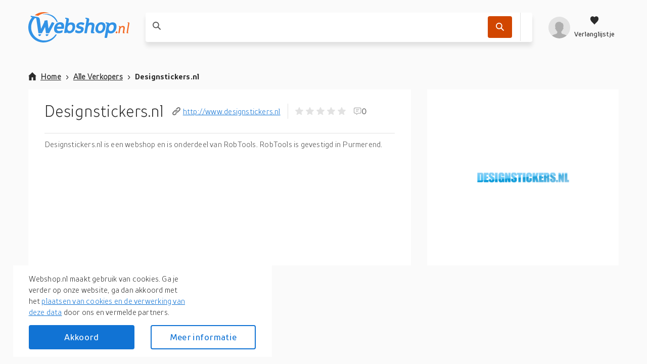

--- FILE ---
content_type: text/html; charset=utf-8
request_url: https://webshop.nl/shop/designstickers.nl/
body_size: 75733
content:
<!DOCTYPE html>
<html lang="nl"><head><title data-react-helmet>Designstickers.nl</title><meta httpEquiv="X-UA-Compatible" content="IE=edge" /><meta charSet="utf-8" /><meta name="viewport" content="width=device-width, initial-scale=1" /><link href="https://webshop.nl/static/css/client.01b75d1c.css" rel="preload" as="style" /><link href="https://webshop.nl/static/css/client.01b75d1c.css" rel="stylesheet" /><link rel="manifest" href="/manifest.json" /><link rel="preconnect" href="https://assets.webshop.nl" /><style type="text/css">:root {
    --home-header-color: white;
    --home-header-bg: initial;
    --primary-color: #1173D4;
    --secondary-color: #D14600;
    --primary-color-light-shade: #459de8;
    --primary-color-light: #6fbdff;
    --primary-color-dark: #0c60b5;}</style><link crossOrigin="anonymous" href="/assets/fonts/TTProstoSansCondensed-Bold.woff2" rel="preload" as="font" type="font/woff" /><link crossOrigin="anonymous" href="/assets/fonts/TTProstoSansCondensed-Regular.woff2" rel="preload" as="font" type="font/woff" /><link crossOrigin="anonymous" href="/assets/fonts/TTProstoSansCondensed-Light.woff2" rel="preload" as="font" type="font/woff" /><meta data-react-helmet name="theme-color" content="#1173D4" /><meta data-react-helmet name="description" content="Je vindt het wèl bij Webshop.nl!" /><meta data-react-helmet name="keywords" content="webshop, webshops, shops, online winkelen, shoppen, shop, winkel" /><meta data-react-helmet name="ahrefs-site-verification" content="eb1dcb950364f5b9281ae1da052774e6d35a78af2600f295cf5188cb1b394d1e" /><meta data-react-helmet content="website" property="og:type" /><meta data-react-helmet content="Webshop.nl" property="og:site_name" /><meta data-react-helmet content="https://assets.webshop.nl/uploads/2020/09/Webshop-beta-logo.svg" property="og:image" /><meta data-react-helmet content="nl_NL" property="og:locale" /><meta data-react-helmet content property="og:card" /><meta data-react-helmet content="Webshop B.V. [NL]" property="og:site" /><meta data-react-helmet content="Webshop B.V. [NL]" property="og:creator" /><meta data-react-helmet content="200" property="og:image:width" /><meta data-react-helmet content="200" property="og:image:height" /><meta data-react-helmet name="twitter:site" content="@webshopnl" /><meta data-react-helmet name="twitter:creator" content="@webshopnl" /><meta data-react-helmet name="twitter:card" content="summary" /><meta data-react-helmet name="twitter:image" content="https://assets.webshop.nl/uploads/2021/05/logo-webshop.nl-blue.svg" /><meta data-react-helmet name="twitter:description" content="Webshop.nl ☑️ Online zoeken &amp; kopen bij de beste webshops van NL ? Kleding, schoenen, elektronica en nog veel meer. Je vindt het wél bij Webshop.nl!" /><meta data-react-helmet property="og:description" content="Webshop.nl ☑️ Online zoeken &amp; kopen bij de beste webshops van NL ? Kleding, schoenen, elektronica en nog veel meer. Je vindt het wél bij Webshop.nl!" /><meta data-react-helmet name="twitter:title" content="Designstickers.nl" /><meta data-react-helmet property="og:title" content="Designstickers.nl" /><meta data-react-helmet property="og:url" content="/shop/designstickers.nl/" /><link data-react-helmet rel="icon" href="https://assets.webshop.nl/uploads/2019/04/favicon-32x32.png" /><link data-react-helmet rel="apple-touch-icon" href="/apple-touch-icon.png" sizes="180x180" /><link data-react-helmet rel="icon" href="/assets/icons/icon.svg" type="image/svg+xml" /><link data-react-helmet rel="canonical" href="https://webshop.nl/shop/designstickers.nl/" /><link rel="stylesheet" href="https://webshop.nl/static/css/client.01b75d1c.css" /><link rel="stylesheet" href="https://webshop.nl/static/css/pages-ShopDetailsPage-ShopDetailsPage.3e76e489.chunk.css" /><link rel="stylesheet" href="https://webshop.nl/static/css/StickyHeader-StickyHeader.ace1e37b.chunk.css" /><link rel="stylesheet" href="https://webshop.nl/static/css/Searchbar-Searchbar.ce95e1b2.chunk.css" /><link rel="stylesheet" href="https://webshop.nl/static/css/HeaderMenuItems-HeaderMenuItems.789d594e.chunk.css" /><link rel="stylesheet" href="https://webshop.nl/static/css/LoginModal.9fbf01ab.chunk.css" /><link rel="stylesheet" href="https://webshop.nl/static/css/Modal.b66630e5.chunk.css" /><link rel="stylesheet" href="https://webshop.nl/static/css/components-Gdpr-Gdpr.b653169b.chunk.css" /><link rel="stylesheet" href="/assets/fonts/fonts.css" media="print" onload="media = 'all'" /><script data-react-helmet type="application/ld+json">{
          "@context": "https://schema.org",
          "@type": "WebSite",
          "url": "https://webshop.nl/",
          "potentialAction": [{
            "@type": "SearchAction",
            "target": "https://webshop.nl/zoek/{search_term_string}",
            "query-input": "required name=search_term_string"
          }]
        }</script><script data-react-helmet type="application/ld+json">{
          "@context": "https://schema.org",
          "@type": "Organization",
          "url": "https://webshop.nl/",
          "logo": "https://assets.webshop.nl/uploads/2020/01/logo-schema@2x.png"
        }</script></head><body><div id="root"><div class="App-module__appRoot___09i2Z"><header class="StickyHeader-module__stickyHeader___-t64R"><div class="container"><div class="StickyHeader-module__stickyHeaderContainer___kWNey StickyHeader-module__alignStickyHeader___oqJcL"><a aria-label="Menu" href="/shop/designstickers.nl/#menu" class="StickyHeader-module__hamburger___NOe-o"><svg xmlns="http://www.w3.org/2000/svg" width="24" height="24" fill="none"><g fill="#fff"><path d="M0 1.5h24v3H0zM0 10.5h24v3H0zM24 19.5H0v3h24z"></path></g></svg></a><a aria-label="webshop.nl" href="/" class="StickyHeader-module__logo___OD8mr"><picture><source media="(max-width: 1200px)" srcSet="https://assets.webshop.nl/uploads/2021/05/logo-webshop.nl-white.svg" /><source media="(min-width: 1200px)" srcSet="https://assets.webshop.nl/uploads/2021/05/logo-webshop.nl-blue.svg" /><img alt="webshop.nl" loading="lazy" title="webshop.nl" src="https://assets.webshop.nl/uploads/2021/05/logo-webshop.nl-white.svg" width="110" height="33" /></picture></a><div class="StickyHeader-module__searchbar___d6M85"><div class="Searchbar-module__searchBar___iu9Tq col-12-xs col-8-xl offset-2-xl"><form class="Searchbar-module__inputContainer___1qLNv"><article style="height: 1px;"></article><span class="Searchbar-module__searchIcon___nph7z"><svg xmlns="http://www.w3.org/2000/svg" width="1em" height="1em"><path fill-rule="evenodd" d="m15.867 14.573-4.14-4.17a.46.46 0 0 1-.05-.583c1.697-2.603 1.3-6.183-1.203-8.322-2.41-2.057-6.078-1.987-8.412.156a6.374 6.374 0 0 0-.202 9.194c2.17 2.173 5.53 2.436 7.997.804a.46.46 0 0 1 .584.051l4.13 4.162c.18.18.47.18.649.001l.646-.647a.46.46 0 0 0 0-.646zM3.152 9.554a4.54 4.54 0 0 1 0-6.412 4.53 4.53 0 0 1 6.407 0 4.54 4.54 0 0 1 0 6.412 4.533 4.533 0 0 1-6.407 0"></path></svg></span><div class="Searchbar-module__searchPlaceholder___wvnv5 col-9-xs col-7-m col-9-l col-7-xl"><label for="searchBarInput"><span class="Searchbar-module__placeholderText___cEYCV col-9-xs col-7-m col-9-l col-7-xl"></span></label><input autoComplete="off" data-testid="searchbarInput" id="searchBarInput" value class="Searchbar-module__searchInput___tdwsb" /></div><div class="col-3-xs col-5-m col-3-l"><div class="Searchbar-module__searchIcons___Iv030"><button aria-label="Zoek" data-testid="SearchbarCTA" class="Searchbar-module__searchButton___kZnmF"><svg xmlns="http://www.w3.org/2000/svg" width="1em" height="1em" fill="#FFF"><path fill-rule="evenodd" d="m15.867 14.573-4.14-4.17a.46.46 0 0 1-.05-.583c1.697-2.603 1.3-6.183-1.203-8.322-2.41-2.057-6.078-1.987-8.412.156a6.374 6.374 0 0 0-.202 9.194c2.17 2.173 5.53 2.436 7.997.804a.46.46 0 0 1 .584.051l4.13 4.162c.18.18.47.18.649.001l.646-.647a.46.46 0 0 0 0-.646zM3.152 9.554a4.54 4.54 0 0 1 0-6.412 4.53 4.53 0 0 1 6.407 0 4.54 4.54 0 0 1 0 6.412 4.533 4.533 0 0 1-6.407 0"></path></svg></button><div class="Searchbar-module__searchIconActionsMP___KXJ6v Searchbar-module__searchIconActionsClickout___C5JCK"><article style="height: 1px;"></article></div></div></div></form><article style="height: 1px;"></article><article style="height: 1px;"></article></div></div><div class="StickyHeader-module__headerMenuItems___OiLHn HeaderMenuItems-module__userIcons___4tzOZ"><div class="HeaderMenuItems-module__menu___D5d1e"><a aria-label="profiel" href="/shop/designstickers.nl/#profiel" class="HeaderMenuItems-module__isOpen___PfHOi HeaderMenuItems-module__hiddenArrow___b9poq HeaderMenuItems-module__avatarLoading___jUOeV"><svg xmlns="http://www.w3.org/2000/svg" xmlnsXlink="http://www.w3.org/1999/xlink" width="1em" height="1em" viewBox="0 0 40 40" class="Avatar-module__avatarDefault___GbVYk"><defs><circle id="userPlaceholder_svg__a" cx="20" cy="20" r="20"></circle><path id="userPlaceholder_svg__c" d="M19.125 20.4v-2.55c.572-.284 2.216-2.236 2.386-3.765.453-.035 1.16-.449 1.369-2.082.115-.881-.333-1.375-.602-1.529 0 0 .672-1.28.672-2.824 0-3.093-1.215-5.738-3.825-5.738 0 0-.907-1.912-3.825-1.912-5.409 0-7.65 3.472-7.65 7.65 0 1.409.672 2.824.672 2.824-.27.154-.717.653-.602 1.529.21 1.633.916 2.047 1.37 2.082.17 1.529 1.813 3.48 2.385 3.765v2.55C10.2 24.225 0 21.675 0 30.6h30.6c0-8.925-10.2-6.375-11.475-10.2"></path></defs><g fill="none" fill-rule="evenodd"><mask id="userPlaceholder_svg__b" fill="#fff"><use xlink:href="#userPlaceholder_svg__a"></use></mask><use xlink:href="#userPlaceholder_svg__a" fill="#DDD"></use><g mask="url(#userPlaceholder_svg__b)"><use xlink:href="#userPlaceholder_svg__c" fill="#9B9B9B" transform="translate(4.7 9.4)"></use></g></g></svg></a><a aria-label="Verlanglijstje" href="/shop/designstickers.nl/#verlanglijstje" class="HeaderMenuItems-module__isOpen___PfHOi HeaderMenuItems-module__hiddenArrow___b9poq HeaderMenuItems-module__wishlistIcon___AzLbh"><svg xmlns="http://www.w3.org/2000/svg" fill="none" viewBox="0 0 24 24" class="HeaderMenuItems-module__wishlistIcon___AzLbh"><path d="m12 22.25-1.366-1.48C5.564 15.895 2.25 12.608 2.25 8.577c0-3.28 2.342-5.827 5.36-5.827 1.662 0 3.319.85 4.39 2.226 1.071-1.377 2.728-2.226 4.39-2.226 3.018 0 5.36 2.546 5.36 5.827 0 4.031-3.314 7.318-8.384 12.193z" clip-rule="evenodd"></path></svg><p>Verlanglijstje</p></a></div><article style="height: 1px;"></article><article style="height: 1px;"></article></div></div></div></header><div data-testid="shopDetail" id="readyForCrawler" class="ShopDetailsPage-module__shopDetail___ljslH"><div class="container"><div class="ShopDetailsPage-module__breadcrumb___IwO+f row"><nav class="Breadcrumb-module__root___H+JyD col-12-xs"><ul><li class="Breadcrumb-module__homeItem___M3Z-9"><a href="/"><svg xmlns="http://www.w3.org/2000/svg" width="16" height="16" class="Breadcrumb-module__homeIcon___TDkUC"><path d="M14.4 7.6H16L8 0 0 7.6h1.6V16h4.8v-5.911h3.2V16h4.8z"></path></svg>Home</a></li><li class="Breadcrumb-module__breadcrumbItem___L3hGJ Breadcrumb-module__liWithArrow___V7gQz Breadcrumb-module__mobileLi___a-ep5"><a href="/webshops/">Alle Verkopers</a></li><li class="Breadcrumb-module__breadcrumbItem___L3hGJ Breadcrumb-module__liWithArrow___V7gQz Breadcrumb-module__mobileLi___a-ep5">Designstickers.nl</li></ul></nav><script type="application/ld+json">{"@context":"https://schema.org","@type":"BreadcrumbList","itemListElement":[{"@type":"ListItem","position":1,"name":"Home","item":"https://webshop.nl/"},{"@type":"ListItem","position":2,"name":"Alle Verkopers","item":"https://webshop.nl/webshops/"}]}</script></div></div><main class="ShopDetailsPage-module__shopContainer___jocW4 container"><div class="ShopDetailsPage-module__highlights___aKCwK"><header class="ShopDetailsPage-module__shopInfo___dz1RF"><div class="ShopDetailsPage-module__title___+41O0"><h1>Designstickers.nl</h1></div><div class="ShopDetailsPage-module__siteLink___UEiua"><a href="http://www.designstickers.nl" target="_blank" rel="noopener noreferrer"><svg xmlns="http://www.w3.org/2000/svg" width="16" height="16"><path d="M12.126.004c-1.014.049-1.99.491-2.744 1.245L6.424 4.206c.464-.467 2.189-.145 2.607.273l1.791-1.79c.397-.396.893-.64 1.402-.662.345-.016.834.056 1.265.487.401.401.487.868.487 1.187 0 .532-.244 1.062-.662 1.478l-3.115 3.132c-.783.783-1.975.846-2.666.156a1.023 1.023 0 0 0-1.44 0 1.02 1.02 0 0 0 0 1.44c.71.71 1.644 1.07 2.608 1.07 1.041 0 2.104-.426 2.92-1.246l3.133-3.112C15.55 5.826 16 4.766 16 3.7c0-.99-.375-1.931-1.07-2.627a3.68 3.68 0 0 0-2.804-1.07zM7.3 5.024c-1.041 0-2.121.427-2.939 1.245L1.246 9.38C.45 10.174 0 11.234 0 12.3c0 .99.375 1.931 1.07 2.627a3.68 3.68 0 0 0 2.804 1.07c1.014-.049 1.99-.491 2.744-1.245l2.958-2.957c-.467.467-2.189.145-2.607-.273l-1.791 1.79c-.397.396-.893.637-1.402.662a1.63 1.63 0 0 1-1.265-.487 1.66 1.66 0 0 1-.487-1.187c0-.532.244-1.062.662-1.478L5.801 7.69c.783-.783 1.975-.844 2.666-.156a1.019 1.019 0 0 0 1.44-1.44A3.66 3.66 0 0 0 7.3 5.024"></path></svg> http://www.designstickers.nl</a></div><div class="ReviewStats-module__root___AzOI9 ShopDetailsPage-module__shopReviewTotal___S8g-k"><div class="Rating-module__rating___UlH3C"><span class="Rating-module__default___bT0VL"><svg xmlns="http://www.w3.org/2000/svg" width="16" height="16"><path d="m8 12.75 3.998 2.414a.833.833 0 0 0 1.241-.902l-1.063-4.548 3.536-3.06c.556-.482.258-1.396-.478-1.46l-4.647-.392L8.767.51a.832.832 0 0 0-1.534 0l-1.82 4.293-4.647.393c-.736.063-1.034.977-.478 1.459l3.536 3.06-1.063 4.548a.833.833 0 0 0 1.241.902z"></path></svg></span><span class="Rating-module__default___bT0VL"><svg xmlns="http://www.w3.org/2000/svg" width="16" height="16"><path d="m8 12.75 3.998 2.414a.833.833 0 0 0 1.241-.902l-1.063-4.548 3.536-3.06c.556-.482.258-1.396-.478-1.46l-4.647-.392L8.767.51a.832.832 0 0 0-1.534 0l-1.82 4.293-4.647.393c-.736.063-1.034.977-.478 1.459l3.536 3.06-1.063 4.548a.833.833 0 0 0 1.241.902z"></path></svg></span><span class="Rating-module__default___bT0VL"><svg xmlns="http://www.w3.org/2000/svg" width="16" height="16"><path d="m8 12.75 3.998 2.414a.833.833 0 0 0 1.241-.902l-1.063-4.548 3.536-3.06c.556-.482.258-1.396-.478-1.46l-4.647-.392L8.767.51a.832.832 0 0 0-1.534 0l-1.82 4.293-4.647.393c-.736.063-1.034.977-.478 1.459l3.536 3.06-1.063 4.548a.833.833 0 0 0 1.241.902z"></path></svg></span><span class="Rating-module__default___bT0VL"><svg xmlns="http://www.w3.org/2000/svg" width="16" height="16"><path d="m8 12.75 3.998 2.414a.833.833 0 0 0 1.241-.902l-1.063-4.548 3.536-3.06c.556-.482.258-1.396-.478-1.46l-4.647-.392L8.767.51a.832.832 0 0 0-1.534 0l-1.82 4.293-4.647.393c-.736.063-1.034.977-.478 1.459l3.536 3.06-1.063 4.548a.833.833 0 0 0 1.241.902z"></path></svg></span><span class="Rating-module__default___bT0VL"><svg xmlns="http://www.w3.org/2000/svg" width="16" height="16"><path d="m8 12.75 3.998 2.414a.833.833 0 0 0 1.241-.902l-1.063-4.548 3.536-3.06c.556-.482.258-1.396-.478-1.46l-4.647-.392L8.767.51a.832.832 0 0 0-1.534 0l-1.82 4.293-4.647.393c-.736.063-1.034.977-.478 1.459l3.536 3.06-1.063 4.548a.833.833 0 0 0 1.241.902z"></path></svg></span></div><span class="ReviewStats-module__reviewsCount___JydCy"><svg xmlns="http://www.w3.org/2000/svg" width="15" height="14" fill="none"><path fill="#9B9B9B" fill-rule="evenodd" d="M0 2.5A2.5 2.5 0 0 1 2.5 0H12a2.5 2.5 0 0 1 2.5 2.5V9a2.5 2.5 0 0 1-2.5 2.5H8.207l-2.032 2.032a.8.8 0 0 1-1.308-.269L4.16 11.5H2.5A2.5 2.5 0 0 1 0 9zM2.5 1A1.5 1.5 0 0 0 1 2.5V9a1.5 1.5 0 0 0 1.5 1.5h1.797a.8.8 0 0 1 .743.503l.643 1.607 1.876-1.876a.8.8 0 0 1 .565-.234H12A1.5 1.5 0 0 0 13.5 9V2.5A1.5 1.5 0 0 0 12 1zm8 3.5H4v-1h6.5zm-2 3H4v-1h4.5z" clip-rule="evenodd"></path></svg> 0</span></div></header><hr /><div class="ShopDetailsPage-module__intro___HNk-A">Designstickers.nl is een webshop en is onderdeel van RobTools. RobTools is gevestigd in Purmerend. </div></div><div class="ShopDetailsPage-module__sidebarHeader___4O+kA"><img alt="Designstickers.nl's logo" src="https://assets.webshop.nl/shops/logos/2722.png" title="Designstickers.nl's logo" width="200" height="86" data-testid="ShopDetailsPageLogo" /></div><div class="ShopDetailsPage-module__shopContent___UCTZX"><article style="height: 1px;"></article></div><div class="ShopDetailsPage-module__relatedShop___l6ViN"></div></main></div><article style="height: 1px;"></article><article style="height: 1px;"></article><article style="height: 1px;"></article><script type="application/ld+json">{
    "@context": "https://schema.org",
    "@type": "Store",
    "@id": "http://www.designstickers.nl",
    "name": "Designstickers.nl",
    "telephone": null,
    "email": null,
    "image": "https://assets.webshop.nl/shops/logos/2722.png",
    "brand": null,
    "address": {
      "@type": "PostalAddress",
      "addressCountry": "NL",
      "streetAddress": null
    },
    "geo": {
      "@type": "GeoCoordinates",
      "latitude": null,
      "longitude": null
    }
    
  }</script><div class="App-module__float___e6uKX container"><article style="height: 1px;"></article></div><div data-testid="gdpr" class="Gdpr-module__gdpr___oxQjD"><div class="container"><div class="row"><div class="Gdpr-module__gdprContent___qbu0P col-12-xs"><div class="Gdpr-module__gdprContentText___2ezI5">Webshop.nl maakt gebruik van cookies. Ga je verder op onze website, ga dan akkoord met het <a href="/cookies/#cookies">plaatsen van cookies en de verwerking van deze data</a> door ons en vermelde partners.</div></div><button data-testid="gdprSetCookie" class="Button-module__buttonContainer___ciFzt Gdpr-module__accept___0sNfK col-12-xs col-6-xl Button-module__primary___uHAe9 buttonLarge">Akkoord</button><a href="/privacy/" class="Gdpr-module__noLine___Ew6Cp col-12-xs col-6-xl"><button class="Button-module__buttonContainer___ciFzt Button-module__primary___uHAe9 Button-module__inverted___dAR9i buttonLarge">Meer informatie</button></a></div></div></div></div><script suppressHydrationWarning>window.__staticRouterHydrationData = JSON.parse("{\"loaderData\":{\"0\":[\"Smartwatch\",\"Stofzuiger\",\"Lego\",\"UHD TV\",\"iPhone 16\"],\"0-10\":{\"shopInfo\":{\"active\":false,\"company\":null,\"ratings\":{\"type\":2,\"votes\":0,\"rating\":\"0\",\"best_rating\":null,\"worst_rating\":null,\"original_rating\":\"0.0\"},\"sdp_path\":\"/shop/designstickers.nl/\",\"shop_link\":\"http://www.designstickers.nl\",\"shop_logo\":\"https://assets.webshop.nl/shops/logos/2722.png\",\"shop_name\":\"Designstickers.nl\",\"shop_details\":\"Designstickers.nl is een webshop en is onderdeel van RobTools. RobTools is gevestigd in Purmerend. \",\"shop_website\":\"http://www.designstickers.nl\",\"return_policy\":null,\"shop_logo_100_100\":\"https://assets.webshop.nl/shops/logos/2722.png\",\"shop_logo_233_100\":\"https://assets.webshop.nl/shops/logos/2722.png\",\"shop_id\":1074,\"id_in_source\":\"3307\",\"comments\":[],\"products\":[],\"similar_shops\":[]}}},\"actionData\":null,\"errors\":null}");</script></div><script>
    window.isDesktopSSR = true;
    window.SSRPath = '/shop/designstickers.nl/';
    window.isValidCategorySSR = undefined;
    window.__PRELOADED_STATE__ = {"categories":{"elasticSearch":null,"main":null,"tree":[],"categoriesRoutes":[]},"config":{"baseUrl":"https://webshop.nl","country":"The Netherlands","shopName":"webshop.nl","head":{"meta":[{"name":"description","content":"Je vindt het wèl bij Webshop.nl!"},{"name":"keywords","content":"webshop, webshops, shops, online winkelen, shoppen, shop, winkel"},{"name":"ahrefs-site-verification","content":"eb1dcb950364f5b9281ae1da052774e6d35a78af2600f295cf5188cb1b394d1e"},{"charset":"utf-8"},{"content":"website","property":"og:type"},{"content":"Webshop.nl","property":"og:site_name"},{"content":"https://assets.webshop.nl/uploads/2020/09/Webshop-beta-logo.svg","property":"og:image"},{"content":"nl_NL","property":"og:locale"},{"content":"","property":"og:card"},{"content":"Webshop B.V. [NL]","property":"og:site"},{"content":"Webshop B.V. [NL]","property":"og:creator"},{"content":"200","property":"og:image:width"},{"content":"200","property":"og:image:height"}],"title":"Webshop.nl  Doorzoek alle webshops van NL - Online kopen begint hier!","description":"Webshop.nl ☑️ Online zoeken & kopen bij de beste webshops van NL ? Kleding, schoenen, elektronica en nog veel meer. Je vindt het wél bij Webshop.nl!","titleTemplate":"%s"},"home":{"slogan":["Je vindt het wél","bij Webshop.nl!"],"slogan_2":["Je vindt het wél bij","Webshop.nl!"],"enableFullHeightMain":true},"mail":{"from":"","receivers":{"sales":{"email":""}},"transport":{"auth":{"user":"Webshop BV"},"host":"smtp.mandrillapp.com","port":"587"}},"theme":{"logos":{"main_logo":"https://assets.webshop.nl/uploads/2021/05/logo-webshop.nl-blue.svg","schema_logo":"https://assets.webshop.nl/uploads/2020/01/logo-schema@2x.png","main_favicon":"https://assets.webshop.nl/uploads/2019/04/favicon-32x32.png","secondary_logo":"https://assets.webshop.nl/uploads/2019/11/webshop-nl_logo_beta_01.svg","secondary_favicon":"https://assets.webshop.nl/uploads/2018/03/favicon-32x32-1.png","main_logo_inverted":"https://assets.webshop.nl/uploads/2021/05/logo-webshop.nl-white.svg"},"colors":{"color_extra_1":"#F7F7F7","color_extra_2":"#DDDDDD","color_extra_3":"#9B9B9B","color_extra_4":"#4A4A4A","color_extra_5":"#5ba80c","color_extra_6":"#d0021b","color_primary":"#1173D4","color_primary_light_shade":"#459de8","home_header_bg":"initial","color_secondary":"#D14600","home_header_color":"white","color_primary_dark":"#0c60b5","color_primary_icon":"#3293e6","color_slider_track":"#2574b7","color_primary_hover":"#6fbdff","color_secondary_hover":"#F45F28","color_coming_soon_background":"#dddddd","color_coming_soon_footer_background":"#9b9b9b"},"images":{"notFound":"https://assets.webshop.nl/uploads/2019/11/404-page_webshop-nl.svg","homeIllustrationXS":"https://assets.webshop.nl/uploads/2019/11/webshop_nl_nike-shoes_background-image-xs.webp","homeIllustrationLG":"https://assets.webshop.nl/uploads/2019/11/webshop_nl_nike-shoes_background-image-lg.webp","homeIllustrationLink":"#"}},"facets":{"default":["category","price","brand","campaign"],"sortValues":{"size":{"pants":["S","M","L","XL","XXL","3XL","4XL"],"shoes":["34.5","35","35.5","36","36.5","37","37.5","38","38.5","39","39.5","40","40.5","41","41.5","42","42.5"]},"color":{"wit":"#ffffff","geel":"#f8e71c","goud":"#cda100","oker":"#f0be1e","rood":"#f31c1c","roze":"#f1aaff","zalm":"#fa8072","beige":"#f5f1de","blauw":"#4a90e2","bruin":"#8b572a","cyaan":"#01ffff","grijs":"#dddddd","groen":"#7ed321","khaki":"#8b864e","mauve":"#a4535f","olijf":"#495200","paars":"#9013fe","taupe":"#b3a79e","zwart":"#000000","cognac":"#852105","créme":"#fef6e2","limoen":"#00ff02","oranje":"#f19600","zilver":"#cfcfcf","felroze":"#ff00ba","turkoois":"#50e3c2","antraciet":"#4d4948","lichtblauw":"#a5cfff","donkerblauw":"#0a284b","donkergrijs":"#4a4a4a","donkergroen":"#2f3403","marineblauw":"#094182","bordeauxrood":"#c1003c"},"gender":["Heren","Dames","Jongens","Meisjes","Kinderen","Unisex"]}},"footer":{"webshop":{"line1":"Doorzoek alle webshops van NL.","line2":"Online kopen begint hier!"}},"social":{"twitter_account":"@webshopnl"},"cmsSlugs":{"allCategories":"alle-categorieën","blog":"blog","brands":"merken","business":"zakelijk","businessAlt":"join","cart":"winkelmandje","cartOverview":"winkelwagen-overzicht","chat":"kletsen","checkout":"uitchecken","cookies":"cookies","privacy":"privacy","product":"product","products":"producten","profile":"profiel","profileBookmarks":"bookmarks","profileNewsletter":"nieuwsbrief-instellingen","profilePersonalization":"personalisatie","profileOrders":"orders","profilePersonalInfo":"persoonlijke-informatie","profileRecentProducts":"recent-bekeken","profileNotificationCenter":"notificatie-centrum","profileComparison":"vergelijking","search":"zoek","shop":"shop","termsAndConditions":"algemene-voorwaarden","webshops":"webshops","wishlist":"verlanglijstje","profileOrdersAndReturns":"orders-and-returns","profileAddresses":"addresses","menu":"menu","comingSoon":"coming-soon","orderAndPay":"bestellen-en-betalen","delivery":"bezorgen","returnAndCancel":"retouren-en-annuleren","warrantyAndRepair":"garantie-en-reparaties","userAccountAndTerm":"gebruikersaccount-en-voorwaarden","shopSeller":"winkel-verkopers","complain":"klachtenprocedure","orderDetails":"bestelgegevens"},"websiteName":"Webshop.nl","featuresList":{"dev":["LogoReel","PopularSearchTerms","Hamburger","HomeMainArrowDown","BrandsSliderSection","ProductCardToPDPLink","FeaturedCategoriesSection","ImageSearchFeature","ImageSearchCrop","TopRelevantCategories","Cart","ProductsComparison","SearchResultsPageExtended"],"stage":["LogoReel","PopularSearchTerms","Hamburger","HomeMainArrowDown","BrandsSliderSection","ProductCardToPDPLink","FeaturedCategoriesSection","ImageSearchFeature","ImageSearchCrop"],"production":["LogoReel","PopularSearchTerms","Hamburger","HomeMainArrowDown","BrandsSliderSection","ProductCardToPDPLink","FeaturedCategoriesSection","ImageSearchFeature","ImageSearchCrop"]},"numberOfRecentSearches":3,"numberOfCategoriesInFooter":18,"numberOfItemsInWishlistPopup":3,"numberOfVisibleItemsInFilter":10,"numberOfScrollableItemsInFilter":20},"intl":{"locale":"nl","messages":{"offline.title":"Offline","offline.message":"Je bent offline","offline.description":"Het lijkt er op dat je geen internetverbinding hebt. Je kunt verder zodra de verbinding actief is.","offline.connectAgain":"Opnieuw verbinden","empty.products":"We hebben geen resultaten gevonden voor {phrase}","header.shopping":"Shoppen","header.vacations":"Vakanties","header.groceries":"Bestel snel","header.showAllShops":"Toon alle verkopers","header.signUp":"Inloggen","header.wishList":"Verlanglijstje","header.signinWith":"Aanmelden met {provider}","header.menu":"Menu","footer.marketplace":"Dé marktplaats van Nederland","footer.termsAndConditions":"Algemene voorwaarden","footer.privacy":"Privacy","footer.business":"Adverteren","footer.sitemap":"Sitemap","footer.searchInfo":"Gemiddelde laadsnelheid is \u003cb>{avgTime}s\u003c/b> per zoekopdracht","footer.allCategories":"Alle categorieën","footer.categories":"Categorieën","footer.brands":"Merken","footer.socialMediaHeader":"Volg ons op social media:","footer.viewAll":"Bekijk alles","footer.removeRecentlyViewed":"Verwijder lijst","footer.webshops":"Alle verkopers","footer.newsletterText":"Doorzoek alle verkopers van {webShopName}. ","footer.newsletterTextNext":"Online kopen begint hier!","footer.aboutFooter":"Over \u003ca>{webShopName}\u003c/a>","footer.accountList":"Je {webShopName} Account","footer.categoryList":"Top categorieën","footer.allRecentView":"Hier laten wij de producten zien die je onlangs hebt bekeken","footer.customerService.title":"Klantenservice","footer.customerService.orderAndPay":"Bestellen en betalen","footer.customerService.delivery":"Bezorgen","footer.customerService.returnAndCancel":"Retouren en annuleren","footer.customerService.warrantyAndRepair":"Garantie en reparaties","footer.customerService.userAccountAndTerm":"Gebruikersaccount en voorwaarden","footer.customerService.shopSeller":"{webShopName} Verkopers","footer.customerService.complain":"Klachtenprocedure","footer.customerService.shippingAndDelivery":"Verzending en bezorgen","footer.partner.title":"Partner worden","footer.partner.sell":"Verkopen via {webShopName}","footer.partner.partnerships":"Partnerships","footer.inform.title":"Blijf op de hoogte","footer.inform.newsLetter":"Nieuwsbrief","footer.inform.instagram":"Instagram","footer.inform.youtube":"YouTube","footer.inform.tiktok":"Tiktok","footer.information.title":"Informatie","footer.information.termsAndConditions":"Algemene voorwaarden","footer.information.privacy":"Privacy","footer.information.cookies":"Cookies","home.headlineLeft":"Je vindt het wél","home.headlineRight":"bij {webShopName}!","home.popularSearchTerms":"Populaire zoektermen","home.productsStats":"Producten","home.shopsStats":"Verkopers","home.shopNow":"Shop nu","home.shopInCategory":"Shop {category}","home.recommendedByWishlist.title0":"Producten","home.recommendedByWishlist.title1":"gebaseerd op je wishlist","home.recommendedByRVP.title0":"Suggesties","home.recommendedByRVP.title1":"op basis van jouw bekeken producten","home.popular.title0":"Populaire","home.popular.title1":"producten","home.popular.recommend":"Wij raden je aan","home.popular.seeAll":"Toon alles","home.discountedProducts":"\u003cspan>Afgeprijsde\u003c/span> producten","home.newProducts":"\u003cspan>Nieuwe\u003c/span> producten","categories.all":"Categorieën","categories.headerAll":"Categorieën","categories.allProducts":"Alle producten in","categories.select":"Selecteer een categorie aan de linkerkant","category.navigationBrand":"Meer van het \u003ca>merk {brand}\u003c/a>","category.navigationBrandCategory":"Meer van het \u003cbrandlink>merk {brand}\u003c/brandlink> of meer \u003cbrandcatlink>{brand} in de categorie {category}\u003c/brandcatlink>","category.navigationCategory":"Meer \u003ca>producten in de categorie {category}\u003c/a>","category.brandDiscounts.title":"\u003cspan>Kortingen\u003c/span> van topmerken","category.brandDiscounts.text":"Bekijk kortingen voor de volgende merken:","category.shopDiscounts.title":"\u003cspan>Korting\u003c/span> van winkels","category.shopDiscounts.discount":"tot {discount}% korting","category.shopDiscounts.upTo":"tot","category.recentProducts":"\u003cspan>Nieuwe\u003c/span> producten","countries.de":"Duitsland","countries.nl":"Nederland","countries.be":"België","search.placeholder":"Wat zoek je?","search.suggestions":"Zoeksuggesties","search.searchRedirectMessage":"We hebben \u003cb>\"{query}\"\u003c/b>  niet gevonden, maar misschien zijn de resultaten voor \u003cb>\"\u003ca>{suggestion}\u003c/a>\"\u003c/b> interessant voor jou?","search.categorysuggestions":"Categorieën","search.attributesuggestions":"Zoeksuggesties","search.sizePrefix":"Maat","search.discounts":"Kortingen","search.popularSearches":"Aanbevolen zoekopdrachten","search.recentSearches":"Recente zoekopdrachten","search.noResults":"Geen resultaten gevonden voor {phrase}","search.results":"Resultaten","search.resultsCounter":"{numberResults, plural, one {\u003cb>#\u003c/b> resultaat} other {\u003cb>#\u003c/b> resultaten}}","search.title":"{category} kopen? ♥ {website}","search.noSuggestions":"Wat zoek je vandaag?","search.header.about":"\u003cspan>{term}\u003c/span>&nbsp;{category}","search.header.new":"{term}&nbsp;\u003cspan>{category}\u003c/span>","search.header.cheap":"{term}&nbsp;\u003cspan>{category}\u003c/span>","search.header.buy":"{regular} \u003cspan>{bold}\u003c/span>","search.header.sortingHeader":"\u003cspan>{category}\u003c/span> {term}","search.activeFilters":"Actieve Filters","search.headings.buy":"\u003cb>Kopen\u003c/b> {searchTerm}","search.headings.page":"Pagina {page} - Resultaten voor {searchTerm} ♥ {webShopName}","search.headings.pagePrefix":"Pagina {page} - ","search.headings.desc":"Pagina {page} - Resultaten voor {searchTerm}","search.headings.title":"{page}\u003cb>{term}\u003c/b> in {category}","search.headings.metaTitle":"{page} {term} in {category}","search.suggestionsTags.cat":"Categorieën","search.suggestionsTags.product":"Producten","search.suggestionsTags.brand":"Merken","search.suggestionsTags.subCat":"Categorieën","search.suggestionsTags.subSubCat":"Categorieën","search.suggestionsTags.shop":"Verkopers","search.suggestionsTags.history":"Zoek geschiedenis","search.suggestionsTags.suggestion":"Zoeksuggesties","search.suggestionsTags.relatedCategories":"Verwante categorieën","search.suggestionsTags.support":"Klantenservice","search.noResultsPage.tryThoseTerms":"Sorry, er zijn geen producten gevonden die overeenkomen met je zoekopdracht. {br} Je kunt proberen te zoeken op ","search.noResultsPage.noResults":"Geen resultaten","search.noResultsPage.oops":"Oops geen resultaten gevonden voor:","search.noResultsPage.whatCanYouDo":"Wat kan je doen?","search.noResultsPage.control":"Controleer de spelling van je zoekopdracht","search.noResultsPage.lessSpecific":"Maak je zoekopdracht minder specifiek","search.noResultsPage.different":"Probeer een andere zoekopdracht","search.noResultsPage.browse":"Blader door categorieën:","search.listCategories.title":"Vind alles over {category} \u003cb>bij {shopName}\u003c/b>","search.showAllResult":"Toon alle {totalResult} resultaten","search.searchByImage":"Zoek met een foto","search.chatWithPuggy":"Puggy helpt je zoeken","search.image.click":"Klik hier","search.image.upload":"om een afbeelding te uploaden","search.image.placeholder":"Plak de afbeeldingslink hier...","search.image.look":"Dit is je afbeelding:","search.image.uploadOtherImage":"Upload nog een afbeelding","search.image.error":"Kan dit bestand niet uploaden. Probeer een afbeelding te gebruiken die kleiner is dan 10MB.","search.imageResult":"Resultaten voor jouw afbeelding","searchbar.clearSearchQuery":"Zoekopdracht wissen","filters.title":"Filter","filters.single":"Filter","filters.showFilters":"Filter","filters.hideFilters":"Sluit filter","filters.apply":"Toon producten","filters.remove":"Filters verwijderen","filters.sort":"Sorteer","filters.showAll":"Toon alle producten","filters.showAllResults":"Toon {count} producten","filters.deselectFilters":"Geselecteerde filters","filters.select":"Selecteer","filters.pluralFilters":"{activeFilters, plural, one {\u003cb>#\u003c/b> filter} other {\u003cb>#\u003c/b> filters}}","filters.category.title":"Categorieën","filters.relatedCategories.title":"Gerelateerde categorieën","filters.price.title":"Prijs","filters.brand.title":"Merken","filters.brand.all":"Alle merken","filters.brand.searchPrompt":"Zoek merken...","filters.brand.search":"Zoek merk...","filters.campaign.title":"Verkopers","filters.campaign.all":"Alle verkopers","filters.campaign.searchPrompt":"Zoek verkoper...","filters.campaign.search":"Zoek verkoper...","filters.color.title":"Kleur","filters.color.all":"Alle kleuren","filters.color.searchPrompt":"Zoek kleur...","filters.model.title":"Model","filters.model.all":"Alle modellen","filters.model.searchPrompt":"Zoek model...","filters.model.search":"Zoek model...","filters.gender.title":"Geslacht","filters.size.title":"Maat","filters.size.all":"Alle maaten","filters.size.searchPrompt":"Zoek maat...","filters.resetAll":"Herstel alle filters","sortOrders.popular":"Populair","sortOrders.relevance":"Relevantie","sortOrders.price":"Prijs","sortOrders.new":"Nieuw","sortOrders.priceDesc":"Prijs - aflopend","sortOrders.priceAsc":"Prijs - oplopend","product.adultTitle":"18+ inhoud","product.adultDescription":"Dit product is voor volwassenen","product.adultShow":"Ik ben 18+","product.adultHide":"Verberg","product.pre-order":"Pre-order","product.deliveryTime":"dagen levertijd","product.freeDelivery":"gratis","product.confirmDeleteFromWishList":"Wil je dit item echt verwijderen?","product.notAvailable":"n.n.b.","product.deliveryStatus":"Track & trace","product.moreInfo":"meer informatie","product.photoZoomLabel":"Beweeg over de afbeelding om in te zoomen","product.shopRatingTitle":"Shop rating van gebruikers","product.review":"Schrijf een review","product.return":"Retourneren","product.returnPolicyStardard":"Standaard retourbeleid","product.offers":"Verkopers met dit product","product.nextStep":"Volgende Stap","product.products":"Producten","product.price":"Prijs","product.inStock":"Op voorraad","product.outOfStock":"Niet op voorraad","product.seller":"Verkoper","product.alternativeOffers":"Bekijk {n} alternatieve aanbiedingen","product.chooseSize":"Kies een maat","product.color":"Kleur: ","product.expertReview":"Een review van een expert","product.expertReviewAuthor":"Puggy (Sammary review)","product.notAvailableOffer":"Sorry, dit product is momenteel niet beschikbaar","product.downloadManual":"Downloaden {documentName} ({documentType})","blog.popularPosts":"Populaire posts","blog.commonTitle":"{website} - alles over online shoppen","modals.productReview.pickProduct":"Kies een product om te beoordelen","modals.productReturn.header":"Product retourneren","modals.adultContent.title":"18+ inhoud","modals.adultContent.text":"Om dit te tonen, moet je minimaal 18 jaar oud zijn.","modals.adultContent.cancel":"Ik ben jonger dan 18","modals.adultContent.accept":"ik ben ouder dan 18","shop.viewPrices":"Bekijk prijzen","shop.reviews":"Shop beoordelingen","shop.reviewsHeader":"Beoordelingen","shop.goTo":"Ga naar","shop.goToShop":"Naar shop","shop.inShops":"in Shops","shop.showAll":"Toon alle {count} verkopers","shop.shareVia":"Deel via:","shop.certificates":"Keurmerken","shop.similarShops":"\u003cspan>Soortgelijke\u003c/span> \u003cspan>shops\u003c/span>","shop.writeReview":"Schrijf jouw beoordeling","shop.paymentMethod":"Betalingsmethode","shop.findStoreNearby":"Vind dichtsbijzijnde winkel","shop.moreReviews":"Meer beoordelingen","shop.writeFirstReview":"Schrijf eerste beoordeling","shop.noLongerAvailable":"Niet meer leverbaar","shop.outOfStock":"niet op voorraad","shop.sortBy.name":"Verkoper","shop.sortBy.rating":"Shop rating","shop.sortBy.deliveryTime":"Levertijd","shop.sortBy.deliveryPrice":"Bezorgkosten","shop.sortBy.price":"Prijs","shop.sortBy.delivery":"Bezorging","shop.sortBy.highest":"Hoogst","shop.sortBy.lowest":"Laagst","shop.sortBy.recent":"Nieuw","shop.sortBy.trustmark":"Keurmerk","shop.logoAltAttribute":"Alle {shopName} aanbiedingen vind je hier","shop.similar":"Soortgelijk","shop.shopAt":"Shop bij","shop.at":"op","shop.readMore":"Lees verder","shop.readLess":"Lees minder","shop.popularProducts":"Populaire producten","shop.shop":"Verkoper","shop.shops":"Verkopers","shop.likeButton":"Vind ik leuk","shop.topBrandsHeader":"Merken bij {shopName}","shop.brandedProductsText":"Bij {shopName} vind je een uitgebreid assortiment aan merkproducten. {topBrandsText}Kortom, ben je op zoek naar {assortment} producten? Je gaat het vinden bij {shopLink}!","shop.topBrandsText":"Je vindt er bekende merken als: {brandsList}. {brandsListAdditional}","shop.brandsAdditional":"Maar ook merken als {brands}. ","shop.assortmentHeader":"Assortiment","shop.assortmentText":"Het aanbod op {shopName} omvat op dit moment meer dan {productsAmount} artikelen, zoals: {assortmentList}. Bekijk het ","shop.assortmentShopLink":"volledige assortiment van {shopName}","shop.topDealsHeader":"\u003cspan>Artikelen in de aanbieding\u003c/span> bij {shopName}","shop.topCategoriesHeader":"\u003cspan>Productcategorieën\u003c/span> voor {shopName}","shop.productsHeader":"\u003cspan>Producten\u003c/span> bij {shopName}","shop.quick":"Snel naar","shop.prices":"Prijzen","shop.legal.details":"Details","shop.legal.tradeName":"Handelsnaam","shop.legal.businessAddress":"Bedrijfsadres","shop.legal.businessNote":"Let op: het vestigingsadres is niet altijd hetzelfde als het retouradres. Bekijk je \u003ca>bestelling\u003c/a> om artikelen van {shopName} te retourneren en naar het juiste adres te sturen.","shop.legal.chamberOfCommerce":"Kamer van Koophandel","shop.legal.VAT_number":"btw-nummer","shop.legal.phoneNumber":"Telefoonnummer","shop.legal.email":"E-mail","shop.legal.deliver":"Leveren","shop.legal.standardDelivery":"Standaard levering","shop.legal.return":"Retourneren","shop.legal.standardReturn":"Standaard retourbeleid","shop.viewAll":"Bekijk alle producten","reviews.reviews":"Klanten-reviews","reviews.noReviews":"Nog geen reviews beschikbaar","reviews.pros":"'Plus","reviews.cons":"Min","reviews.anonymous":"Anoniem","reviews.loginNotice":"Log in om een review te plaatsen","reviews.product.noReviews":"Er zijn nog geen beoordelingen voor dit product","reviews.product.addReview":"Ben jij de eerste die een review plaatst?","reviews.verified":"Geverifieerde aankoop","notifications.error":"Oeps!","notifications.success":"Gelukt","notifications.pending":"In behandeling","notifications.warning":"Waarschuwing","notifications.loginFailed":"Inloggen mislukt. Probeer het later opnieuw.","reviewForm.titlePlaceholder":"Titel …","reviewForm.descriptionPlaceholder":"Schrijf een beoordeling …","reviewForm.submit":"Plaats beoordeling","reviewForm.submitting":"Beoordeling toevoegen ...","reviewForm.titleRequiredMessage":"Voer een titel in","reviewForm.descriptionRequiredMessage":"Voeg een omschrijving toe","reviewForm.titleTooLongMessage":"De titel is te lang","reviewForm.descriptionTooLongMessage":"De omschrijving is te lang","reviewForm.ratingRequiredMessage":"Hoeveel sterren geef jij?","reviewForm.submitSucceed":"Bedankt! Jouw beoordeling verschijnt na beoordeling.","reviewForm.thanks_popup.title":"Dankjewel voor je review!","reviewForm.thanks_popup.content":"Jouw review is verstuurd. Voordat jouw review wordt gepubliceerd, zal deze gevalideerd worden door het {webShopName} team.","reviewForm.thanks_popup.image":"https://assets.webshop.nl/uploads/2019/10/group.png","reviewForm.thanks_popup.button":"Sluit venster","pagination.productsPerPage":"producten per pagina","pagination.pageSize":"\u003cspan>{pageSize}\u003c/span> producten per pagina","pagination.from":"van","pagination.listSummary":"\u003cb>{startingProductNumber}\u003c/b> - \u003cb>{endingProductNumber}\u003c/b> van \u003cb>{totalProductNumber}\u003c/b>","address.addAddress":"Voeg een adres toe","address.deliveryAdd":"Bezorgadres toevoegen","address.billingAdd":"Factuuradres toevoegen","address.caption":"Adresomschrijving","address.firstName":"Voornaam","address.surname":"Achternaam","address.company":"Bedrijf (optioneel)","address.houseHumber":"Huisnummer","address.houseHumberExtension":"Huisnummer toevoeging","address.zipCode":"Postcode","address.city":"Plaats","address.cityPlaceholder":"Stad/stad/dorp","address.fullName":"Volledige naam","address.name":"Naam adres","address.salutation":"Aanhef","address.email":"Emailadres","address.kvkNumber":"KvK nummer (optioneel)","address.vatNumber":"BTW nummer (optioneel)","address.address":"Adres","address.countryCode":"Land","address.phoneNumber":"Telefoonnummer","address.extraAddressInformation":"Extra adresinformatie","address.houseNumber":"Huisnummer","address.note":"* Wij bezorgen bestellingen uitsluitend in Nederland","address.delete":"Weet je zeker dat je dit adres wilt verwijderen?","address.streetName":"Straatnaam","cart.discount":"Korting","cart.addShort":"In winkelmandje","cart.add":"Aan winkelmandje toevoegen","cart.open":"Open winkelmandje","cart.empty":"Er zit nog niets in je winkelmandje. Zoek je een specifiek product? Of bekijk recent toegevoegde verkopers en hun producten.","cart.toOrder":"Ga door met bestellen","cart.overviewHeading":"Winkelmandje","cart.summaryHeader":"Overzicht van jouw winkelmandje","cart.quantity":"Aantal","cart.deliveryPrice":"Verzendkosten","cart.totalPrice":"Totaalbedrag","cart.loginNotice":"Je moet inloggen om je bestelling af te ronden","cart.agreement":"Ik ga akkoord met de \u003ca>algemene voorwaarden\u003c/a> van {webShopName} en de Verkopers betrokken bij de bestelling.","cart.items":"Artikelen","cart.itemUnavailable":"Niet meer beschikbaar","cart.addToCartError":"Kan product niet toevoegen. Er is iets misgegaan.","cart.selectSize":"Selecteer de maat","cart.cantProceedError":"Sorry, deze producten in je winkelmandje zijn niet meer te koop. Verwijder ze om verder te gaan met je bestelling.","cart.pendingPayment.title":"Je hebt een open betaalsessie, wil je die afronden?","cart.pendingPayment.note":"Na 30 minuten wordt de sessie beëindigd","cart.pendingPayment.payOrder":"Betaal voor je bestelling","cart.pendingPayment.problem":"Betalingsprobleem?","cart.pendingPayment.help":"Vertel ons waarom je de bestelling niet hebt afgerond, dit helpt {webShopName} beter te maken.","cart.pendingPayment.button":"Hulp nodig?","checkout.promocodeTooEarlyApplied":"Promocode kan pas vanaf  {validFrom}  worden toegepast.","checkout.heading":"Bezorggegevens","checkout.billingDeliveryAddress":"Bezorgadres als factuuradres gebruiken","checkout.toPayment":"Afrekenen","checkout.paymentPage":"Afrekenen","checkout.pendingTabTitle":"Je betaling staat nog open!","checkout.orderType":"Type bestelling","checkout.deliveryLocation":"Bezorglocatie","checkout.deliveryAddress":"Adres","checkout.pickupPoint":"Afhaalpunten","checkout.billingAddress":"Factuuradres","checkout.contactNumber":"Op welk nummer ben je bereikbaar als er een vraag is over jouw bestelling?","checkout.contactNumberDetails":"Het is belangrijk dat we je kunnen bereiken als er vragen zijn over jouw bestelling.","checkout.webshopProducts":"Levering door {webshop}","checkout.productName":"Artikelnaam","checkout.productPrice":"Prijs","checkout.productQuantity":"Aantal","checkout.productTotalPrice":"Totaalbedrag","checkout.chooseDeliveryMethod":"Kies berzogtype:","checkout.saveNumber":"Opslaan","checkout.deliveryOptionsNotice":"Kies een bezorgadres om de verzendopties te tonen","checkout.deliveryUnavailable":"Het opgegeven adres valt buiten het bezorggebied van de verkoper","checkout.anonymousCheckout":"Afrekenen van gasten","checkout.promocodeToggleText":"Ik heb een promocode","checkout.promocodePlaceholder":"Voer hier een promocode in","checkout.promocodeExpired":"Promotiecode verlopen","checkout.promocodeSuccess":"Promotiecode succesvol toegepast","orders.status.payment_expired":"De sessie is verlopen","orders.status.checkout_started":"Betaling gestart","orders.status.order_completed":"Bestelling afgerond","orders.status.paid":"Betaald!","orders.status.processing":"Verwerken","orders.status.confirmed":"Bevestigd!","orders.status.shipped":"Verzonden","orders.status.delivered":"Afgeleverd","orders.status.rejected":"Afgewezen","orders.status.canceled by buyer":"Geannuleerd door koper","orders.status.canceled by shop":"Geannuleerd door winkel","orders.status.popup.successTitle":"Betaling afgerond","orders.status.popup.successText":"Je bestelling is betaald en wordt zo snel mogelijk verwerkt!","orders.status.popup.successButton":"Overzicht van de bestelling","orders.status.popup.cancelTitle":"Betaling mislukt","orders.status.popup.cancelText":"De betaling is niet gelukt, probeer het opnieuw.","orders.status.popup.cancelButton":"Opnieuw proberen","orders.status.new":"In behandeling","orders.pageHeader":"Jouw bestellingen","orders.seller":"Verkoper","orders.checkDetails":"Bekijk details","orders.listingName":"Bestellingen","orders.searchPlaceholder":"zoek op bestelling, verkoper of product","orders.totalPrice":"Totaalbedrag","orders.placedOn":"Datum bestelling:","orders.orderId":"Bestelling:","orders.orderAddress":"Verstuurd naar:","orders.returnId":"Retourneren:","orders.returnDate":"Datum:","orders.details":"Details bestelling","orders.login":"Om uw bestelgeschiedenis te bekijken, logt u in op uw account.","orders.shipping":"Verzenden","orders.partner":"Verkoper","orders.noReturnableProducts":"Voor deze bestelling zijn geen producten beschikbaar voor retournering. Je kunt de status van je \u003ca>retouren bekijken\u003c/a>.","orders.label":"Label","orders.contactSeller":"Contact verkoper","orders.contactSupport":"Stuur bericht","orders.loadingConversations":"Gesprekken laden...","orders.loadingMessages":"Berichten laden...","orders.noConversations":"Nog geen gesprekken. Start een gesprek vanuit een bestelling.","orders.noMessages":"Nog geen berichten. Start een gesprek met de verkoper.","orders.typeMessage":"Typ je bericht...","common.all":"Alle","common.allProducts":"Alle producten","common.allCategories":"alle categorieën","common.brands.all":"alle","common.brands.brands":"merken","common.brands.description":"Beschikbare merken","common.home":"Home","common.cart":"Winkelmandje","common.copyLink":"Kopieer link","common.shareLink":"Deel link","common.wishlist":"Verlanglijstje","common.close":"Sluiten","common.deleteList":"Verwijder lijst","common.example":"Voorbeeld","common.expiredSession":"De sessie is verlopen. Log alsjeblieft opnieuw in.","common.more":"Meer","common.in":"in","common.validate":"Valideer","common.remove":"Verwijderen","common.validation.required":"Verplicht veld","common.validation.emailFormat":"Incorrect emailadres","common.validation.invalidFormat":"Het format wordt niet geaccepteerd","common.validation.phoneFormat":"Dit veld mag enkel nummers bevatten. Bijvoorbeeld: 06 1234 5678","common.validation.phoneLength":"Het nummer is te kort","common.validation.passwordMismatch":"De wachtwoorden komen niet overeen","common.validation.passwordStructureInvalid":"Het wachtwoord moet {passwordCharClass} type karakters bevatten. Gebruik kleine letters (a), hoofdletters (A), cijfers (1) en vreemde tekens (#).","common.validation.passwordTooShort":"Kies een wachtwoord met minimaal {minLength} tekens","common.empty.products":"Geen producten gevonden","common.notFound.description":"We hebben niets gevonden","common.notFound.link":"Terug naar de home pagina","common.error.title":"Oeps, er gaat iets fout.","common.error.description":"We kunnen de pagina nu niet laden, probeer het later nogmaals.","common.error.link":"Terug naar de home pagina","common.error.generic":"Oeps, er ging iets fout","common.error.network":"Er is een netwerkfout opgetreden. Probeer het later opnieuw","common.error.api":"Sorry, er is iets misgegaan aan onze kant. Probeer het later opnieuw.","common.demo":"This is a demo store. Any orders placed through this store will not be honored or fulfilled.","common.yes":"Ja","common.no":"Nee","common.search":"Zoek","common.goBack":"Ga terug","common.goBackTo":"Ga terug naar","common.showMore":"Toon meer","common.showLess":"Toon minder","common.showAll":"Toon alles","common.clearAllFilters":"Verwijder alle filters","common.cookie.accept":"Akkoord","common.cookie.link":"Meer informatie","common.cookie.linkText":"plaatsen van cookies en de verwerking van deze data","common.cookie.message":"{webShopName} maakt gebruik van cookies. Ga je verder op onze website, ga dan akkoord met het","common.cookie.messageEnd":"door ons en vermelde partners.","common.copyrights":"{year} {webShopName}. Alle rechten voorbehouden.","common.back":"Ga terug","common.reset":"herstel","common.termsAndConditions":"Algemene voorwaarden","common.privacy":"Privacy","common.business":"Zakelijk","common.businessTitle":"Adverteren op {webShopName}","common.businessTitleAlt":"Verkopen via {webShopName}","common.sitemap":"Sitemap","common.delete":"Verwijder","common.cookies":"Cookies","common.register":"Registreer","common.seeMore":"Bekijk meer","common.logIn":"Inloggen","common.logOut":"Uitloggen","common.previous":"Vorige","common.next":"Volgende","common.menu.label":"Menu","common.menu.closeMenu":"Sluit Menu","common.menu.openMenu":"Open Menu","common.menu.toggleMenu":"Toggle Menu","common.blogPosts":"blog posts","common.blogs":"blogs","common.posts":"posts","common.shop":"Shoppen","common.shops":"Verkopers","common.shopsPlaceholder":"Zoek hier op naam van een Verkoper. Bijvoorbeeld \u003cb>HEMA\u003c/b>, \u003cb>Blokker\u003c/b>, \u003cb>Expert\u003c/b>, \u003cb>Leapp\u003c/b>, etc.","common.cancel":"Annuleer","common.save":"Opslaan","common.share":"Delen","common.clearSelection":"Selectie wissen","common.apply":"Toepassen","common.redirectInfo":"Je wordt nu doorgestuurd naar de shop van","common.clickHere":"Klik hier","common.noAutoRedirect":"als je niet automatisch wordt doorgestuurd","common.buy":"kopen","common.lookingFor":"Je zoekt op:","common.cheap":"Goedkope","common.expensive":"Dure","common.new":"Nieuw","common.pluralnew":"Nieuwe","common.accept":"Accepteer","common.cookiePolicy":"Cookiebeleid","common.gdpr.weusecookies":"{webShopName} maakt gebruik van cookies","common.gdpr.generalDesc":"Op deze en andere websites van {webShopName} maken wij gebruik van cookies en vergelijkbare technieken. Om ervoor te zorgen dat alle functionaliteiten van deze website naar behoren werken, gebruikt deze website cookies:","common.gdpr.functionalCookies":"Functionele cookies","common.gdpr.functionalCookiesDesc":"Om onze websites goed te laten functioneren en bijvoorbeeld de login te verzorgen.","common.gdpr.analyticalCookies":"Analytische cookies","common.gdpr.analyticalCookiesDesc":"Voor het verzamelen en analyseren van statistieken om de ervaring op onze websites te verbeteren.","common.gdpr.socialCookies":"Social, tracking en overige cookies","common.gdpr.socialCookiesDesc":"Social cookies om artikelen te kunnen delen en meer relevante producten kunnen tonen en affiliate tracking cookies om ervoor te zorgen dat de juiste website en content wordt toegekend aan de juiste statistieken.","common.gdpr.moreInfo1":"Wilt u meer weten over welke cookies we gebruiken en hoe je hier controle op kunt uitoefenen, lees dan verder in ons ","common.gdpr.moreInfo2":"Door toestemming te geven kunt u gebruik maken van deze site en stemt u er mee in dat wij cookies plaatsen en uitlezen.","common.pwa.installNotice":"Je kunt webshop.nl als app installeren en via je startmenu openen!","common.pwa.installButton":"Installeren","common.see-all":"Toon alles","common.see":"Toon","common.cat-widget-name0":"Vind meer","common.cat-widget-name1":"Vind meer dan","common.cat-widget-name2":"producten op {webShopName}!","common.grocery":"Boodschappen","common.about":"Over","common.popular":"Populaire","common.slug_translations.facebook":"facebook","common.slug_translations.instagram":"instagram","common.slug_translations.google":"google","common.slug_translations.linkedin":"linkedin","common.product_description":"Productomschrijving","common.more_about":"Meer over","common.product_information":"Productinformatie","common.product_specifications":"Productspecificaties","common.no_product_description":"Nog geen productomschrijving beschikbaar","common.no_product_information":"Nog geen productinformatie beschikbaar","common.product_prices_chart":"Prijsgeschiedenis","common.related_products_1":"Anderen","common.related_products_2":"bekeken ook","common.unknown":"niet bekend","common.product_about":"Over product","common.hi":"Hoi","common.sending":"Bezig met verzenden...","common.pug_message":"Hoe kan ik je vandaag helpen?","common.goTo":"Ga naar catalogus","common.qna":"Vragen & Antwoorden","common.items":"artikelen","common.until":"Tot","common.seeAllDeals":"Bekijk alle aanbiedingen","common.puggy":"Puggy","common.newTopic":"Nieuw onderwerp","common.ask":"Vraag mij alles...","common.notDelivered":"Niet geleverd","common.viewAllCategories":"Bekijk alle categorieën","common.breadcrumb.explore":"Verken","common.breadcrumb.relatedCategory":"gerelateerde categorieën","common.yourAccount":"Jouw account","common.yourOrders":"Jouw bestellingen","common.setAsPrimary":"Instellen als primair","common.viewNewProducts":"Bekijk de nieuwe producten","common.recommendedProducts.title":"Wij denken dat dit interessant voor u kan zijn","chat.selectTopic":"Selecteer hieronder een chatonderwerp","chat.intro.greeting":"Hallo, ik ben Puggy - jouw shopping-assistent!","chat.intro.productDiscovery":"Laat mij je helpen de producten te vinden die je wilt. Om dit te doen, beschrijf je wat je zoekt.","chat.examples":"Hier zijn een paar voorbeelden:","shops.all":"Alles","shops.new":"Nieuw","shops.popular":"Populair","shops.relevant":"Relevante shops","shops.showMore":"Toon meer","shops.highlighted":"Uitgelicht","notFound.title":"Pagina niet gevonden","notFound.description":"Oops. Het lijkt erop dat deze pagina is verplaatst, hernoemd of niet meer bestaat.","notFound.link":"Ga terug naar de homepagina","error.title":"Sorry, er is iets fout gegaan.","error.description":"Kan de pagina niet weergeven, probeer het later opnieuw.","error.link":"Terug naar homepage","profile.addresses.pageHeader":"Mijn adressen","profile.header":"Profiel","profile.myProfile":"Mijn profiel","profile.recentProducts":"Recent bekeken","profile.recent":"Recent","profile.view":"bekeken","profile.wishlist":"Verlanglijstje","profile.notAvailable":"Leeftijd onbekend","profile.wishlistAdd":"Voeg toe aan verlanglijstje","profile.wishlistRemove":"Verwijder van verlanglijstje","profile.bookmark":"Bookmarks","profile.myAccount":"mijn account","profile.personalInfo":"Persoonlijke informatie","profile.newsletterSection":"Nieuwsbrief instellingen","profile.newsletterHeading":"Blijf op de hoogte!","profile.newsletterDesc":"Wij houden niet van spam. Vandaar dat wij jou vragen om hieronder aan te geven hoe vaak je de {webShopName} nieuwbrief wilt ontvangen zodat je geen enkele actie-,sale en/of update-aankondiging mist.","profile.recommended":"Aanbevolen","profile.auth.instagram":"Instagram","profile.auth.linkedin":"LinkedIn","profile.auth.googleplus":"Google","profile.auth.facebook":"Facebook","profile.blogs":"Bookmarks","profile.deleteAccount.dangerous":"Gevarenzone!","profile.deleteAccount.requestSend":"Verzoek om account te verwijderen verstuurd","profile.deleteAccount.deleteTitle":"Account verwijderen?","profile.deleteAccount.deleteSubtitle":"Alle informatie over je bestellingen, retouren, je verlanglijstje en gegevens worden definitief verwijderd.","profile.deleteAccount.deleteMail":"Wij sturen je een e-mail met een bevestigingslink. Volg de link om je account definitief te verwijderen.","profile.deleteAccount.deleteSubText":"Zodra je jouw account verwijdert is er geen weg meer terug. Weet je het écht zeker?","profile.deleteAccount.cancelDelete":"Annuleren","profile.deleteAccount.warningText":"Weet je zeker dat je jouw account wilt verwijderen?","profile.deleteAccount.cancelText":"Je kunt de aanvraag annuleren \u003cb>(tot {date})\u003c/b> en met jouw account producten blijven kopen op {webShopName}","profile.deleteAccount.cancelTitle":"Pfew, je account wordt niet verwijderd","profile.deleteAccount.cancelSubtitle":"Je hebt het verwijderen geannuleerd. We zijn blij dat je hebt besloten om bij ons te blijven!","profile.details":"Details","profile.privacyAgreement":"Als je doorgaat, ga je akkoord met onze \u003ca>privacyovereenkomst\u003c/a>","profile.comparison":"Vergelijking","signup.noAccountInfo":"Nog geen account? Maak dan eerst een account aan.","signup.firstTermText":"Ja, stuur mij wekelijks persoonlijke suggesties op basis van mijn interesses.","signup.secondTermText":"Ja, ik ga akkoord met de \u003ca>privacy verklaring\u003c/a> van {webShopName}","signup.hasAccountInfo":"Heb je al een account?","signup.error":"Dit is een verplicht veld","wishlist.userWishlist":"Verlanglijstje van {name}","wishlist.viewSharedWishlist":"Het verlanglijstje van","wishlist.yourWishlist":"Jouw verlanglijstje","wishlist.logInToSaveInfo":"Meld je aan om jouw verlanglijstje te bewaren op {webShopName}.","wishlist.cannotAdd":"Sorry, we kunnen dit product niet aan de verlanglijst toevoegen","wishlistLoginPrompt.part1":"Ook jouw verlanglijstje delen met je vrienden? Log dan ","wishlistLoginPrompt.part2":"hier","wishlistLoginPrompt.part3":"in of","wishlistLoginPrompt.part4":"maak een account","wishlistLoginPrompt.part5":"aan!","newsletter.header":"Meld je aan voor de nieuwsbrief","newsletter.emailPlaceholder":"Vul hier jouw e-mail adres in…","newsletter.submit":"Meld je aan","newsletter.suggestions":"Ja, ik wil op de hoogte blijven van de nieuwste producten en aanbiedingen van adverteerders op {webShopName} en schrijf mij in voor de nieuwsbrief.","contactForm.successMessage":"Je gegevens zijn succesvol verwerkt","contactForm.fname":"Voornaam*","contactForm.lname":"Achternaam*","contactForm.company":"Bedrijfsnaam*","contactForm.url":"URL*","contactForm.phone":"Telefoonnummer*","contactForm.email":"Email adres*","contactForm.submitBtn":"Verstuur aanmelding","contactForm.submittedBtn":"Bedankt!","contactForm.afterSubmitMsg":"*Verplichte invoervelden","contactForm.confirmationMsg":"We nemen zo snel mogelijk contact met je op.","contactForm.sendingError":"Versturen van het bericht is mislukt. Probeer het nogmaals.","contactForm.requiredFnameMsg":"Vul je voornaam in","contactForm.requiredLnameMsg":"vul je achternaam in","contactForm.requiredCompanyMsg":"Vul je bedrijf in","contactForm.requiredUrlMsg":"Vul de url van je webshop in","contactForm.requiredPhoneMsg":"Vul je telefoonnummer in","contactForm.requiredEmailMsg":"Vul je email in","contactForm.requiredField":"verplicht","registrationForm.registrationTitle":"Registreren","registrationForm.error":"Kan de registratie niet voltooien, probeer het later opnieuw.","registrationForm.stepOne":"Social","registrationForm.headingOne":"Registreren met social media","registrationForm.introductionOne":"Registreren via social media is zeer gemakkelijk. Je hoeft geen extra wachtwoord te onthouden. En geen zorgen, wij delen jouw gegevens met niemand en plaatsen geen berichten in jouw naam.","registrationForm.stepTwo":"Persoonlijke informatie","registrationForm.headingTwo":"Persoonlijke informatie","registrationForm.introductionTwo":"Vul de ontbrekende velden in zodat {webShopName} jou de ultieme gebruikservaring kan leveren en het vinden van producten nog gemakkelijker wordt!","registrationForm.salutation":"Aanhef","registrationForm.salutationSir":"Dhr.","registrationForm.salutationMisses":"Mevr.","registrationForm.salutationOtherwise":"Anders","registrationForm.mail":"Email","registrationForm.firstname":"Voornaam","registrationForm.lastname":"Achternaam","registrationForm.dob":"Geboortedatum","registrationForm.dobDay":"Dag","registrationForm.dobMonth":"Maand","registrationForm.dobYear":"Jaar","registrationForm.buttonNext":"Volgende","registrationForm.stepThree":"Jouw interesses","registrationForm.headingThree":"Jouw interesses","registrationForm.introductionThree":"Selecteer de velden van waar jouw interesses liggen zodat {webShopName} jou gepersonaliseerde aanbevelingen kan doen.","registrationForm.nopreference":"Geen voorkeur","registrationForm.stepFour":"Nieuwsbrief","registrationForm.headingFour":"Blijf op de hoogte!","registrationForm.introductionFour":"Meld je aan voor de {webShopName} nieuwsbrief en blijf op de hoogte van vele voordelen, zoals; exclusieve aanbiedingen, wekelijkse inspiratie en gepersonaliseerde aanbevelingen.","registrationForm.email":"E-mailadres","registrationForm.newsletter":"Ja, stuur mij wekelijks persoonlijke suggesties op basis van mijn interesses.","registrationForm.termsconditions":"Ja, ik ga akkoord met de \u003ca target=\"_blank\" rel=\"noopener\" href=\"/algemene-voorwaarden/\">algemene voorwaarden\u003c/a> en \u003ca target=\"_blank\" rel=\"noopener\" href=\"/privacy/\">privacy verklaring\u003c/a> van {webShopName}.","registrationForm.buttonSignup":"Voltooi registratie","registrationForm.newsletterHeading":"Weet je het zeker?","registrationForm.newsletterIntroduction":"Weet je zeker dat je niet op de hoogte wilt blijven van vele voordelen die de {webShopName} nieuwsbrief te bieden heeft?","registrationForm.newsletterImage.url":"https://assets.webshop.nl/uploads/2019/08/illustration-pug.svg","registrationForm.newsletterImage.id":"27556","registrationForm.newsletterImage.height":"","registrationForm.newsletterImage.width":"","registrationForm.newsletterImage.thumbnail":"https://assets.webshop.nl/uploads/2019/08/illustration-pug.svg","registrationForm.newsletterBenefitOne":"Exclusieve aanbiedingen","registrationForm.newsletterBenefitTwo":"Wekelijkse inspiratie","registrationForm.newsletterBenefitThree":"Gepersonaliseerde aanbevelingen","registrationForm.newsletterButtonOne":"Schrijf mij in voor de nieuwsbrief","registrationForm.newsletterButtonTwo":"Ik wil niet op de hoogte blijven","registrationForm.step1HeaderMessage":"Registreer en profiteer van de vele voordelen die {webShopName} jou te bieden heeft.","registrationForm.step2HeaderMessage":"Controleer jouw persoonlijke gegevens en vul deze aan indien nodig.","registrationForm.step3HeaderMessage":"Ontvang de {webShopName} nieuwsbrief en loop geen enkele actie-, sale en/of update-aankondiging mis.","registrationForm.signupWith":"Registreer met {provider}","registrationForm.alreadyHaveAccount":"Heb je al een account?","registrationForm.newsletterOptionAllText":"Mis niets. Ontvang inspiratie- en productupdates, exclusieve deals en kortingen.","registrationForm.newsletterOptionWeeklyText":"Blijf up-to-date. Ontvang geselecteerde updates en deals.","registrationForm.newsletterOptionMonthlyText":"Loop directe updates en aktie- en sale-aankondigingen mis. Ontvang slechts de maandelijkse highlights.","registrationForm.newsletterOptionNoneText":"Loop alle updates, aankondigingen en deals mis.","registrationForm.newsletterOptionNoneHeading":"Stuur mij niets","registrationForm.newsletterOptionAllHeading":"Stuur mij alles","registrationForm.newsletterOptionWeeklyHeading":"Eénmaal per week","registrationForm.newsletterOptionMonthlyHeading":"Eénmaal per maand","gdprSettings.status":1,"gdprSettings.excludeSlugs":"privacy-policy,how-we-use-cookies","gdprSettings.customCss":".tt-window-title {\n\tfont-weight: 500;\n\tfont-size: 24px;\n\tmin-height: 100px;\n\tbackground-image: url(\"https://tradetracker.com/wp-content/uploads/2016/12/tradetracker-logo-2.svg\");\n\tbackground-repeat: no-repeat;\n\tbackground-position: 0 center;\n\tbackground-size: 245px auto;\n\ttext-indent: -9999px;\n\tflex: 1 auto;\n}","gdprSettings.description":"\u003cdiv id=\"tt-cookie-window-logo\">\u003c/div>\n\u003cdiv class=\"Webshopnl-maakt-geb\" >{webShopName} maakt gebruik van cookies\u003c/div>\n\u003cdiv class=\"tt-window-info\">\n   \u003cp>Op deze en andere websites van {webShopName} maken wij gebruik van cookies en vergelijkbare technieken. Om ervoor te zorgen dat alle functionaliteiten van deze website naar behoren werken, gebruikt deze website cookies:\u003c/p>\n   \u003ch3>Functionele cookies :\u003c/h3>\n   \u003cp>Om onze websites goed te laten functioneren en bijvoorbeeld de login te verzorgen.\u003c/p>\n   \u003ch3>Analytische cookies :\u003c/h3>\n   \u003cp>Voor het verzamelen en analyseren van statistieken om de ervaring op onze websites te verbeteren.\u003c/p>\n   \u003ch3>Social, tracking en overige cookies:\u003c/h3>\n   \u003cp>Social cookies om artikelen te kunnen delen en meer relevante producten kunnen tonen en affiliate tracking cookies om ervoor te zorgen dat de juiste website en content wordt toegekend aan de juiste statistieken.\u003c/p>\n   \u003cp>Wilt u meer weten over welke cookies we gebruiken en hoe je hier controle op kunt uitoefenen, lees dan verder in ons \u003ca href=\"https://tradetracker.com/privacy-policy/\">Privacy- en Cookiebeleid\u003c/a>.\u003c/p>\n   \u003cp> Door toestemming te geven kunt u gebruik maken van deze site en stemt u er mee in dat wij cookies plaatsen en uitlezen. \u003c/p>\n\u003c/div>","subfooter.subfooterTagOne":"Je vindt het wél","subfooter.subfooterTagTwo":"bij {webShopName}","subfooter.subfooterUspOne":"Één centrale marktplaats voor alle producten","subfooter.subfooterUspTwo":"De snelste product zoekmachine van Nederland","subfooter.subfooterUspThree":"Het grootste product aanbod van Nederland","sharing.shareOn":"Delen op","sharing.shareThrough":"Delen via","sharing.shareDelete":"Verwijderen","features.blog":"0","features.darkMode":"1","features.consent":"1","features.categoryWidget":"1","popups.newsletter.title":"Inschrijving voltooid!","popups.newsletter.subtitle":"Dankjewel voor jouw aanmelding.","popups.newsletter.button":"Sluit venster","popups.newsletter.image":"https://assets.webshop.nl/uploads/2019/08/group.svg","popups.newsletter.usp1":"Inspiratie-en productupdates","popups.newsletter.usp2":"Exclusieve deals en kortingen","popups.newsletter.usp3":"Aktie- en sale-aankondigingen","popups.login.title":"Meld je aan","popups.login.subtitle":"Meld je aan om te kunnen genieten van alle functionaliteiten","popups.login.image":"https://assets.webshop.nl/uploads/2019/08/group-2.svg","popups.subscribed.title":"Registreer of log in","popups.subscribed.subtitle":"Meld je aan en geniet van alle voordelen","popups.subscribed.button":"Registreer","popups.subscribed.image":"https://assets.webshop.nl/uploads/2019/08/illustration-pug.svg","popups.contest.title":"Meld je aan en WIN!","popups.contest.desc":"Meld je aan voor de nieuwsbrief door je account te registreren en maak kans op een Samsung S10!","popups.contest.button":"Doe mee aan de winactie!","popups.contest.image":"","emptyState.continueShopping":"Verder winkelen","emptyState.bookmark.title":"Zoveel lege ruimte!","emptyState.bookmark.description":"Bookmarks is een interessante manier om artikelen te bewaren, zodat je deze op een ander moment kan lezen.","emptyState.bookmark.add":"Voeg producten toe door op 'de boekenlegger' te klikken.","emptyState.wishlist.title":"Zoveel lege ruimte!","emptyState.wishlist.description":"Verlanglijstjes zijn een leuke manier om verzamelingen van producten te delen die je hebt ontdekt op {webShopName}.","emptyState.wishlist.add":"Voeg het product toe aan de verlanglijst door op het hartje te klikken en het zal hier verschijnen","emptyState.recent.title":"Zoveel lege ruimte!","emptyState.recent.description":"Recentelijk bekeken is een handige manier om bekeken producten terug te vinden.","emptyState.recent.add":"Producten die jij hebt bekeken, worden automatisch opgeslagen.","allShops.metadesc":"Verkopers - {webShopName}","allShops.title":"Verkopers - {webShopName}","ordersAndReturns.orders":"Bestellingen","ordersAndReturns.returns":"Retourneren","ordersAndReturns.pageHeader":"Bestellijst en retourlijst","ordersAndReturns.price":"Prijs","ordersAndReturns.quantity":"Aantal","ordersAndReturns.total":"Totaalbedrag","ordersAndReturns.returnDeclared":"Retour succesvol aangemeld","ordersAndReturns.singleShipment":"De bestelling wordt in één pakket geleverd. Volg je pakket via de trackinglink:","ordersAndReturns.multipleShipments":"De bestelling wordt in meerdere pakketten geleverd. Volg je pakketten via de trackinglinks:","ordersAndReturns.empty.orderTitle":"Je hebt nog geen producten besteld","ordersAndReturns.empty.orderSubTitle":"Je bestellingen verschijnen op deze pagina. Hier kun je ook de bezorgstatus bekijken.","ordersAndReturns.empty.returnTitle":"Je hebt nog geen producten geretourneerd","ordersAndReturns.empty.returnSubTitle":"Op deze pagina verschijnen je retourzendingen. Hier kun je ook de retourstatus bekijken.","ordersAndReturns.empty.goHome":"Ga naar homepagina","ordersAndReturns.empty.resultsFilteredTitle":"Geen resultaten gevonden","ordersAndReturns.empty.resultsFilteredSubTitle":"Pas je zoek- of filtercriteria aan.","logout.title":"Er zijn nog zoveel mooie aanbiedingen","logout.subTitle":"Er zijn nog zoveel producten op {webShopName}! Weet je zeker dat u wilt uitloggen?","logout.checkbox":"Niet meer laten zien","logout.stay":"Blijf op de site","orderDetails.address":"Adres","orderDetails.additionalDetails":"Aanvullende details","orderDetails.orderDate":"Besteldatum:","orderDetails.paymentMethod":"Betaling via:","orderDetails.orderSummary":"Overzicht van de bestelling","orderDetails.itemSubtotal":"Artikel(en) Subtotaal:","orderDetails.postageAndPacking":"Verzendkosten en verpakking:","orderDetails.beforeVat":"Totaal vóór VAT:","orderDetails.vat":"VAT:","orderDetails.total":"Totaal:","orderDetails.returnItem":"Artikelen retourneren: geldig tot {date}","orderDetails.size":"Maat: {size}","orderDetails.shipmentDetail.linkNumber":"Controleer tracking link #{number}","orderDetails.shipmentDetail.deliveryBy":"Bezorging door {company}","orderDetails.shipmentDetail.trackingId":"Tracking-ID: \u003ca>{trackingCode}\u003c/a>","profilePersonalization.title":"Personalisatie","profilePersonalization.interests":"Interesses","profilePersonalization.note":"Dit zijn enkele van de interesses die bij u passen op basis van uw profiel, activiteit en de producten waarmee u interactie heeft gehad. Deze worden gebruikt om uw ervaring in de {webShopName} te personaliseren. U kunt uw interesses aanpassen als er iets niet goed uitziet. Het kan enige tijd duren voordat eventuele wijzigingen die u aanbrengt, van kracht worden.","profilePersonalization.categories":"Categorieën","profilePersonalization.brands":"Merken","notificationCenter.title":"Notificatie centrum","notificationCenter.subHeader":"U bent geabonneerd op de status van deze producten. Zodra het product beschikbaar is, sturen wij u een e-mail!","notificationCenter.inStock":"Op voorraad","notificationCenter.outOfStock":"Niet op voorraad","notificationCenter.status.about":"Over product","notificationCenter.status.status":"Toestand:","notificationCenter.status.subscription":"Over abonnement","notificationCenter.status.date":"Datum van toevoeging: {date}","notificationCenter.status.email":"E-mail van ons: {email}","notificationCenter.status.unsubscribe":"Uitschrijven","notificationCenter.empty":"U volgt geen enkel product","notificationCenter.emptySubtitle":"Als het product niet op voorraad is, kunt u het gaan volgen. Wij laten het je weten zodra het product weer verschijnt!","notificationCenter.goHome":"Ga naar homepagina","notificationCenter.product.outOfStock":"Product is niet op voorraad, schrijf u in voor updates","notificationCenter.product.sendNotification":"Stuur mij een bericht","notificationCenter.modal.title":"U bent geabonneerd op de updates","notificationCenter.modal.content":"Wij sturen u een melding zodra het product weer op voorraad is","notificationCenter.modal.back":"Terug naar winkelen","notificationCenter.success":"Melding actief","comparison.popupTitle":"Vergelijk artikelen","comparison.title":"Vergelijk artikelen","comparison.inComparison":"In vergelijking","comparison.toComparison":"Ter vergelijking","comparison.empty":"Geen producten om te vergelijken","comparison.loading":"Producten laden...","comparison.removeComparisonList":"Vergelijkingslijst verwijderen"}},"searchHistory":null,"profile":null,"anonymousLikedProducts":[],"recentlyViewedProducts":{"list":[],"detailedList":[]},"clickout":"undefined","cart":{"cartSessionHash":null,"openCarts":[],"pendingPayments":[],"cartErrors":[]},"notifications":{"list":[]},"recommendation":{"recommendationCategory":""},"productSearch":{"imageUrl":null,"searchProducts":{},"openUploadImage":false},"wishlist":{"wishlistItems":[],"wishlistPlain":[],"wishlistProducts":[]},"stockSubscription":{"backInStockSubscriptions":[]},"ui":{"deferredPWAInstallPrompt":null,"stickyHeader":{"hidden":false}}};
    window.__FRONTLOAD_DATA__= {"categories-lists":{"categoryTree":null}};
    
  </script><script id="__LOADABLE_REQUIRED_CHUNKS__" type="application/json">[2309,5317,6174,9334,6670,4401,8362,6565,9219]</script><script id="__LOADABLE_REQUIRED_CHUNKS___ext" type="application/json">{"namedChunks":["pages-ShopDetailsPage-ShopDetailsPage","Components-StickyHeader-StickyHeader","Searchbar-Searchbar","HeaderMenuItems-HeaderMenuItems","components-Breadcrumb-Breadcrumb","components-LoginModal-LoginModal","Modal-Modal","OffScreen","components-Gdpr-Gdpr","Button-Button"]}</script><script async data-chunk="client" src="https://webshop.nl/static/js/client.1dd21c27.js"></script><script async data-chunk="pages-ShopDetailsPage-ShopDetailsPage" src="https://webshop.nl/static/js/pages-ShopDetailsPage-ShopDetailsPage.257d7e3f.chunk.js"></script><script async data-chunk="Components-StickyHeader-StickyHeader" src="https://webshop.nl/static/js/5317.c4bd4266.chunk.js"></script><script async data-chunk="Searchbar-Searchbar" src="https://webshop.nl/static/js/6174.be7957e6.chunk.js"></script><script async data-chunk="Searchbar-Searchbar" src="https://webshop.nl/static/js/Searchbar-Searchbar.a53d40ac.chunk.js"></script><script async data-chunk="HeaderMenuItems-HeaderMenuItems" src="https://webshop.nl/static/js/HeaderMenuItems-HeaderMenuItems.dd0869bd.chunk.js"></script><script async data-chunk="components-LoginModal-LoginModal" src="https://webshop.nl/static/js/LoginModal.5766d960.chunk.js"></script><script async data-chunk="Modal-Modal" src="https://webshop.nl/static/js/Modal.94ecfd37.chunk.js"></script><script async data-chunk="OffScreen" src="https://webshop.nl/static/js/OffScreen.5e4d7114.chunk.js"></script><script async data-chunk="components-Gdpr-Gdpr" src="https://webshop.nl/static/js/components-Gdpr-Gdpr.a780ec1a.chunk.js"></script></body></html>

--- FILE ---
content_type: text/css
request_url: https://webshop.nl/assets/fonts/fonts.css
body_size: 1135
content:
@font-face {
  font-family: 'TT Prosto Sans Condensed';
  src: url('/assets/fonts/TTProstoSansCondensed-Light.eot') format('eot'),
    url('/assets/fonts/TTProstoSansCondensed-Light.woff2') format('woff2'),
    url('/assets/fonts/TTProstoSansCondensed-Light.woff') format('woff');
  font-style: normal;
  font-display: swap;
  font-weight: 300;
}

@font-face {
  font-family: 'TT Prosto Sans Condensed';
  src: url('/assets/fonts/TTProstoSansCondensed-Regular.eot') format('eot'),
    url('/assets/fonts/TTProstoSansCondensed-Regular.woff2') format('woff2'),
    url('/assets/fonts/TTProstoSansCondensed-Regular.woff') format('woff');
  font-style: normal;
  font-stretch: condensed;
  font-display: swap;
  font-weight: normal;
}

@font-face {
  font-family: 'TT Prosto Sans Condensed';
  src: url('/assets/fonts/TTProstoSansCondensed-Bold.eot') format('eot'),
    url('/assets/fonts/TTProstoSansCondensed-Bold.woff2') format('woff2'),
    url('/assets/fonts/TTProstoSansCondensed-Bold.woff') format('woff');
  font-style: normal;
  font-stretch: condensed;
  font-display: swap;
  font-weight: bold;
}

html {
  font-size: 16px;
  font-weight: 300;
}

body {
  word-spacing: 0px;
  letter-spacing: 0.013rem;
  line-height: 1.375rem;
}


--- FILE ---
content_type: text/css
request_url: https://webshop.nl/static/css/LoginModal.9fbf01ab.chunk.css
body_size: 789
content:
.LoginModal-module__modalSocialButtons___wl4XW header span svg{cursor:pointer}.LoginModal-module__modalSocialButtons___wl4XW main button{height:35px}@media screen and (min-width: 768px){.LoginModal-module__modalSocialButtons___wl4XW main button{height:45px}}.LoginModal-module__modalSocialButtons___wl4XW main button span:first-of-type{height:35px}@media screen and (min-width: 768px){.LoginModal-module__modalSocialButtons___wl4XW main button span:first-of-type{height:45px}}.LoginModal-module__logo___FZ9z\+{height:180px;margin-top:15px;width:auto;object-fit:contain}@media screen and (min-width: 768px){.LoginModal-module__logo___FZ9z\+{height:200px;margin:30px 0}}@media screen and (min-width: 1200px){.LoginModal-module__logo___FZ9z\+{height:220px}}.LoginModal-module__content___u0OJe{margin-top:var(--gutter);text-align:center}

/*# sourceMappingURL=LoginModal.9fbf01ab.chunk.css.map*/

--- FILE ---
content_type: application/javascript
request_url: https://webshop.nl/static/js/client.1dd21c27.js
body_size: 718507
content:
/*! For license information please see client.1dd21c27.js.LICENSE.txt */
var client;(()=>{var e,t,n,r,o,i,a,s={30203:(e,t,n)=>{"use strict";n.d(t,{h:()=>a});var r,o=n(64985);function i(){return i=Object.assign?Object.assign.bind():function(e){for(var t=1;t<arguments.length;t++){var n=arguments[t];for(var r in n)({}).hasOwnProperty.call(n,r)&&(e[r]=n[r])}return e},i.apply(null,arguments)}var a=function(e){return o.createElement("svg",i({xmlns:"http://www.w3.org/2000/svg",width:"1em",height:"1em",viewBox:"0 0 16 16"},e),r||(r=o.createElement("path",{d:"M3.738 8.727 3 8l.738-.727L11.123 0 12.6 1.455 5.93 7.977l6.67 6.568L11.123 16z"})))}},20670:(e,t,n)=>{"use strict";n.d(t,{h:()=>a});var r,o=n(64985);function i(){return i=Object.assign?Object.assign.bind():function(e){for(var t=1;t<arguments.length;t++){var n=arguments[t];for(var r in n)({}).hasOwnProperty.call(n,r)&&(e[r]=n[r])}return e},i.apply(null,arguments)}var a=function(e){return o.createElement("svg",i({xmlns:"http://www.w3.org/2000/svg",width:16,height:16},e),r||(r=o.createElement("path",{d:"M11.862 8.727 12.6 8l-.738-.727L4.477 0 3 1.455l6.67 6.522L3 14.545 4.477 16z"})))}},65445:(e,t,n)=>{"use strict";n.d(t,{h:()=>a});var r,o=n(64985);function i(){return i=Object.assign?Object.assign.bind():function(e){for(var t=1;t<arguments.length;t++){var n=arguments[t];for(var r in n)({}).hasOwnProperty.call(n,r)&&(e[r]=n[r])}return e},i.apply(null,arguments)}var a=function(e){return o.createElement("svg",i({xmlns:"http://www.w3.org/2000/svg",width:"1em",height:"1em",viewBox:"0 0 20 20"},e),r||(r=o.createElement("path",{fill:"currentColor",d:"M9.09 15.077 10 16l.91-.923L20 5.847 18.182 4l-8.154 8.336L1.818 4 0 5.846z"})))}},58986:(e,t,n)=>{"use strict";n.d(t,{h:()=>a});var r,o=n(64985);function i(){return i=Object.assign?Object.assign.bind():function(e){for(var t=1;t<arguments.length;t++){var n=arguments[t];for(var r in n)({}).hasOwnProperty.call(n,r)&&(e[r]=n[r])}return e},i.apply(null,arguments)}var a=function(e){return o.createElement("svg",i({xmlns:"http://www.w3.org/2000/svg",width:"1em",height:"1em",viewBox:"0 0 20 20"},e),r||(r=o.createElement("path",{fill:"currentColor",d:"M10.91 4.923 10 4l-.91.923L0 14.153 1.818 16l8.154-8.336L18.182 16 20 14.154z"})))}},60783:(e,t,n)=>{"use strict";n.d(t,{h:()=>a});var r,o=n(64985);function i(){return i=Object.assign?Object.assign.bind():function(e){for(var t=1;t<arguments.length;t++){var n=arguments[t];for(var r in n)({}).hasOwnProperty.call(n,r)&&(e[r]=n[r])}return e},i.apply(null,arguments)}var a=function(e){return o.createElement("svg",i({xmlns:"http://www.w3.org/2000/svg",width:12,height:12,fill:"none"},e),r||(r=o.createElement("path",{fill:"#3293E6",d:"M1.65 2.25c.3-.825 1.125-1.5 2.1-1.5C5.025.75 6 1.725 6 3s-.975 2.25-2.25 2.25c-.975 0-1.8-.675-2.1-1.5h-.9C.3 3.75 0 3.45 0 3s.3-.75.75-.75zM8.25 2.25h3c.45 0 .75.3.75.75s-.3.75-.75.75h-3c-.45 0-.75-.3-.75-.75s.3-.75.75-.75M.75 9.75h3c.45 0 .75-.3.75-.75s-.3-.75-.75-.75h-3C.3 8.25 0 8.55 0 9s.3.75.75.75M11.25 8.25c.45 0 .75.3.75.75s-.3.75-.75.75h-.9c-.3.825-1.125 1.5-2.1 1.5C6.975 11.25 6 10.275 6 9s.975-2.25 2.25-2.25c.975 0 1.8.6 2.1 1.5z"})))}},45646:(e,t,n)=>{"use strict";n.d(t,{h:()=>a});var r,o=n(64985);function i(){return i=Object.assign?Object.assign.bind():function(e){for(var t=1;t<arguments.length;t++){var n=arguments[t];for(var r in n)({}).hasOwnProperty.call(n,r)&&(e[r]=n[r])}return e},i.apply(null,arguments)}var a=function(e){return o.createElement("svg",i({xmlns:"http://www.w3.org/2000/svg",width:"1em",height:"1em",viewBox:"0 0 20 18"},e),r||(r=o.createElement("path",{fill:"currentColor",fillRule:"evenodd",d:"M12.17 8a3.001 3.001 0 0 1 5.66 0H20v2h-2.17a3.001 3.001 0 0 1-5.66 0H0V8zm-10 6a3.001 3.001 0 0 1 5.66 0H20v2H7.83a3.001 3.001 0 0 1-5.66 0H0v-2zm2-12a3.001 3.001 0 0 1 5.66 0H20v2H9.83a3.001 3.001 0 0 1-5.66 0H0V2z"})))}},18440:(e,t,n)=>{"use strict";n.d(t,{h:()=>a});var r,o=n(64985);function i(){return i=Object.assign?Object.assign.bind():function(e){for(var t=1;t<arguments.length;t++){var n=arguments[t];for(var r in n)({}).hasOwnProperty.call(n,r)&&(e[r]=n[r])}return e},i.apply(null,arguments)}var a=function(e){return o.createElement("svg",i({xmlns:"http://www.w3.org/2000/svg",width:16,height:16},e),r||(r=o.createElement("path",{d:"M14.4 7.6H16L8 0 0 7.6h1.6V16h4.8v-5.911h3.2V16h4.8z"})))}},64645:e=>{e.exports={floatingButton:"App-module__floatingButton___zTYht",float:"App-module__float___e6uKX",appRoot:"App-module__appRoot___09i2Z"}},4416:e=>{e.exports={homeItem:"Breadcrumb-module__homeItem___M3Z-9",mobileHomeItem:"Breadcrumb-module__mobileHomeItem___Md81s",root:"Breadcrumb-module__root___H+JyD",breadcrumbItem:"Breadcrumb-module__breadcrumbItem___L3hGJ",mobileLi:"Breadcrumb-module__mobileLi___a-ep5",homeIcon:"Breadcrumb-module__homeIcon___TDkUC",liWithArrow:"Breadcrumb-module__liWithArrow___V7gQz"}},94074:e=>{e.exports={buttonContainer:"Button-module__buttonContainer___ciFzt",iconLeft:"Button-module__iconLeft___g+bF7",iconRight:"Button-module__iconRight___8tMVM",boxed:"Button-module__boxed___TM2RR",small:"Button-module__small___v6X-U",primary:"Button-module__primary___uHAe9",secondary:"Button-module__secondary___m8ggv",white:"Button-module__white___mBHt3",inverted:"Button-module__inverted___dAR9i",trivial:"Button-module__trivial___tDoUl",disabled:"Button-module__disabled___4tib3"}},44464:e=>{e.exports={wrapper:"CategoryContentPageLink-module__wrapper___SGOSV",root:"CategoryContentPageLink-module__root___yOXQS",hidden:"CategoryContentPageLink-module__hidden___dB8cD"}},90392:e=>{e.exports={root:"CategoryDescription-module__root___CsXLO",row:"CategoryDescription-module__row___jw-FV",about:"CategoryDescription-module__about___HL6z-",faq:"CategoryDescription-module__faq___3z-8i",tips:"CategoryDescription-module__tips___MlFzT",aboutHeading:"CategoryDescription-module__aboutHeading___gAfhW",faqHeading:"CategoryDescription-module__faqHeading___ZL3+8",tipsHeading:"CategoryDescription-module__tipsHeading___yBIgY",aboutIcon:"CategoryDescription-module__aboutIcon___bU1e4",faqIcon:"CategoryDescription-module__faqIcon___suV5I",tipsIcon:"CategoryDescription-module__tipsIcon___52Vw2",aboutContent:"CategoryDescription-module__aboutContent___hqnLZ",faqContent:"CategoryDescription-module__faqContent___drxpo",tipsContent:"CategoryDescription-module__tipsContent___PdTlC",showMoreBtnGradient:"CategoryDescription-module__showMoreBtnGradient___J1LMb",showMoreBtnContainer:"CategoryDescription-module__showMoreBtnContainer___FzPCt",hideShowMoreContainer:"CategoryDescription-module__hideShowMoreContainer___eVPj1",hideGradient:"CategoryDescription-module__hideGradient___ocvlS",showMoreBtn:"CategoryDescription-module__showMoreBtn___ewfh+",showMoreBtnChevronIcon:"CategoryDescription-module__showMoreBtnChevronIcon___tuBNx",showMoreBtnChevronIconRotated:"CategoryDescription-module__showMoreBtnChevronIconRotated___keb+G",isActive:"CategoryDescription-module__isActive___cAceC"}},14880:e=>{e.exports={root:"PageSectionHeader-module__root___LGmHJ",rootWithSliderControls:"PageSectionHeader-module__rootWithSliderControls___RgqRU",title:"PageSectionHeader-module__title___E1grl",arrow:"PageSectionHeader-module__arrow___jEjW1",sliderControls:"PageSectionHeader-module__sliderControls___r19HF",seeAll:"PageSectionHeader-module__seeAll___VZw21"}},98584:e=>{e.exports={root:"RelatedCategories-module__root___sW3Ls",breadcrumb:"RelatedCategories-module__breadcrumb___xriNN",breadcrumbItem:"RelatedCategories-module__breadcrumbItem___cb4ye"}},15862:e=>{e.exports={root:"ImageSideBar-module__root___PQqsx",title:"ImageSideBar-module__title___UVV-P",action:"ImageSideBar-module__action___F11ML",imageBackground:"ImageSideBar-module__imageBackground___QQjy9",imageSearch:"ImageSideBar-module__imageSearch___txjIO"}},87106:e=>{e.exports={root:"SearchRedirectMessage-module__root___7cqmh"}},84676:e=>{e.exports={root:"SearchResultsPage-module__root___OJ7D0",mainRow:"SearchResultsPage-module__mainRow___MWOPs",searchTermHeading:"SearchResultsPage-module__searchTermHeading___akN25",searchTermHeadingComplete:"SearchResultsPage-module__searchTermHeadingComplete___n2BTH",results:"SearchResultsPage-module__results___WZE8f",filtersBtnContainer:"SearchResultsPage-module__filtersBtnContainer___skuwK",filtersIcon:"SearchResultsPage-module__filtersIcon___yA3zF",statsAndViewOptionsContainer:"SearchResultsPage-module__statsAndViewOptionsContainer___Vw4ES",sortingOptions:"SearchResultsPage-module__sortingOptions___WKgFz",sortingOption:"SearchResultsPage-module__sortingOption___QwnTZ",sortingOptionSelected:"SearchResultsPage-module__sortingOptionSelected___CYGRe",sortingOptionDirectionIcon:"SearchResultsPage-module__sortingOptionDirectionIcon___rIr4h",viewOptions:"SearchResultsPage-module__viewOptions___iYV8m",filtersViewOptionsWrapper:"SearchResultsPage-module__filtersViewOptionsWrapper___-K0L-",viewOption:"SearchResultsPage-module__viewOption___9CJWK",viewOptionSelected:"SearchResultsPage-module__viewOptionSelected___GK8vL",resultsCounter:"SearchResultsPage-module__resultsCounter___xDmDv",product:"SearchResultsPage-module__product___SkgMy",productWishlistBtn:"SearchResultsPage-module__productWishlistBtn___jYEk1",productWishlistSelectedBtn:"SearchResultsPage-module__productWishlistSelectedBtn___vve6H",divider:"SearchResultsPage-module__divider___ZfHib",paginationAndSummaryContainer:"SearchResultsPage-module__paginationAndSummaryContainer___tOPWf",summary:"SearchResultsPage-module__summary___ObhdC",pagination:"SearchResultsPage-module__pagination___1SZd6",productDetailsCard:"SearchResultsPage-module__productDetailsCard___wivmQ",viewOptionsColumns:"SearchResultsPage-module__viewOptionsColumns___V27uM",mainColor:"SearchResultsPage-module__mainColor___9Ftv6",listCategories:"SearchResultsPage-module__listCategories___OT5kU",selectedSection:"SearchResultsPage-module__selectedSection___80k3R",sectionOfCategory:"SearchResultsPage-module__sectionOfCategory___PV6Oj",itemOfList:"SearchResultsPage-module__itemOfList___XDdWe",sectionOfCategoryTitle:"SearchResultsPage-module__sectionOfCategoryTitle___d80Rq",plus:"SearchResultsPage-module__plus___k9X2R",filters:"SearchResultsPage-module__filters___xFHa0",searchNav:"SearchResultsPage-module__searchNav___lpyMf",searchBreadcrumb:"SearchResultsPage-module__searchBreadcrumb___z28DL",customFilters:"SearchResultsPage-module__customFilters___Akf7y",imageSearchTitle:"SearchResultsPage-module__imageSearchTitle___lSrrZ",spinner:"SearchResultsPage-module__spinner___bxQaE",spin:"SearchResultsPage-module__spin___4iNlF",showCategoryLink:"SearchResultsPage-module__showCategoryLink___RU23G",mobileCategoryLink:"SearchResultsPage-module__mobileCategoryLink___duN+o",hidden:"SearchResultsPage-module__hidden___4uaqH"}},52224:e=>{e.exports={root:"TopRelevantCategories-module__root___DlKlR",category:"TopRelevantCategories-module__category___GOBiW"}},13638:(e,t,n)=>{"use strict";n.d(t,{A:()=>C});var r=n(40319),o=n(84067),i=n(28407),a=n(59985),s=n.n(a),u=n(32659),c=n(27254),l=function(){var e=(0,i.A)((0,o.A)().mark((function e(t,n,r,i,a){return(0,o.A)().wrap((function(e){for(;;)switch(e.prev=e.next){case 0:return e.next=2,(0,u.MN)(s()(c.zb,"/carts/add-product/"),new u.pF({bodyObject:{product:t,sid:n,spid:r},headers:(0,u.pB)({},[(0,u.eH)(i),(0,u.kF)(a)])}));case 2:return e.abrupt("return",e.sent);case 3:case"end":return e.stop()}}),e)})));return function(t,n,r,o,i){return e.apply(this,arguments)}}(),d=function(){var e=(0,i.A)((0,o.A)().mark((function e(t,n,r,i,a){return(0,o.A)().wrap((function(e){for(;;)switch(e.prev=e.next){case 0:return e.next=2,(0,u.MN)(s()(c.zb,"/carts/remove-product/"),new u.pF({bodyObject:{product:t,all:!0,sid:n,spid:r},headers:(0,u.pB)({},[(0,u.eH)(i),(0,u.kF)(a)])}));case 2:return e.abrupt("return",e.sent);case 3:case"end":return e.stop()}}),e)})));return function(t,n,r,o,i){return e.apply(this,arguments)}}(),h=function(){var e=(0,i.A)((0,o.A)().mark((function e(t,n,i){var a;return(0,o.A)().wrap((function(e){for(;;)switch(e.prev=e.next){case 0:return a=[],t.forEach((function(e){e.products&&e.products.forEach((function(t){var n;a.push((0,r.A)((0,r.A)({},t),{},{shopId:null===(n=e.shop)||void 0===n?void 0:n.id,merchantPid:null==t?void 0:t.merchant_product_id}))}))})),e.next=4,Promise.all(a.map((function(e){return(0,u.MN)(s()(c.zb,"/carts/remove-product/"),new u.pF({bodyObject:{product:e.id,all:!0,sid:e.shopId,spid:e.merchantPid},headers:(0,u.pB)({},[(0,u.eH)(n),(0,u.kF)(i)])}))})));case 4:case"end":return e.stop()}}),e)})));return function(t,n,r){return e.apply(this,arguments)}}(),p=function(){var e=(0,i.A)((0,o.A)().mark((function e(t,n,r,i,a){return(0,o.A)().wrap((function(e){for(;;)switch(e.prev=e.next){case 0:return e.next=2,(0,u.MN)(s()(c.zb,"/carts/remove-product/"),new u.pF({bodyObject:{product:t,sid:n,spid:r},headers:(0,u.pB)({},[(0,u.eH)(i),(0,u.kF)(a)])}));case 2:return e.abrupt("return",e.sent);case 3:case"end":return e.stop()}}),e)})));return function(t,n,r,o,i){return e.apply(this,arguments)}}(),f=function(){var e=(0,i.A)((0,o.A)().mark((function e(t,n){return(0,o.A)().wrap((function(e){for(;;)switch(e.prev=e.next){case 0:return e.next=2,(0,u.MN)(s()(c.uo,"/carts/open/"),new u.pF({headers:(0,u.pB)({},[(0,u.eH)(t),(0,u.kF)(n)])}));case 2:return e.abrupt("return",e.sent);case 3:case"end":return e.stop()}}),e)})));return function(t,n){return e.apply(this,arguments)}}(),m=function(){var e=(0,i.A)((0,o.A)().mark((function e(t,n){return(0,o.A)().wrap((function(e){for(;;)switch(e.prev=e.next){case 0:return e.next=2,(0,u.MN)(s()(c.zb,"/orders/delivery_addresses/"),new u.pF({headers:(0,u.pB)({},[(0,u.eH)(n),(0,u.kF)(t)])}));case 2:return e.abrupt("return",e.sent);case 3:case"end":return e.stop()}}),e)})));return function(t,n){return e.apply(this,arguments)}}(),g=function(){var e=(0,i.A)((0,o.A)().mark((function e(t,n,r){return(0,o.A)().wrap((function(e){for(;;)switch(e.prev=e.next){case 0:return e.next=2,(0,u.MN)(s()(c.zb,"/orders/order_overview/"),new u.pF({bodyObject:{order_id:r},headers:(0,u.pB)({},[(0,u.eH)(n),(0,u.kF)(t)])}));case 2:return e.abrupt("return",e.sent);case 3:case"end":return e.stop()}}),e)})));return function(t,n,r){return e.apply(this,arguments)}}(),v=function(){var e=(0,i.A)((0,o.A)().mark((function e(){var t,n,r,i,a,l,d,h=arguments;return(0,o.A)().wrap((function(e){for(;;)switch(e.prev=e.next){case 0:return t=h.length>0&&void 0!==h[0]?h[0]:null,n=h.length>1?h[1]:void 0,r=h.length>2?h[2]:void 0,i=h.length>3&&void 0!==h[3]&&h[3],a=h.length>4&&void 0!==h[4]&&h[4],l=h.length>5?h[5]:void 0,d=h.length>6?h[6]:void 0,e.next=9,(0,u.MN)(s()(c.zb,"/orders/update_delivery_address/"),new u.pF({bodyObject:{public_id:t,name:n,address:r,default:i,deleted:a},headers:(0,u.pB)({},[u.FP,(0,u.eH)(d),(0,u.kF)(l)])}));case 9:return e.abrupt("return",e.sent);case 10:case"end":return e.stop()}}),e)})));return function(){return e.apply(this,arguments)}}(),b=function(){var e=(0,i.A)((0,o.A)().mark((function e(){var t,n,r,i=arguments;return(0,o.A)().wrap((function(e){for(;;)switch(e.prev=e.next){case 0:return t=i.length>0&&void 0!==i[0]&&i[0],n=i.length>1?i[1]:void 0,r=i.length>2?i[2]:void 0,e.next=5,(0,u.MN)(s()(c.zb,"/orders/update_delivery_type/"),new u.pF({bodyObject:{pickup_delivery:t},headers:(0,u.pB)({},[u.FP,(0,u.eH)(r),(0,u.kF)(n)])}));case 5:return e.abrupt("return",e.sent);case 6:case"end":return e.stop()}}),e)})));return function(){return e.apply(this,arguments)}}(),y=function(){var e=(0,i.A)((0,o.A)().mark((function e(t,n,r){return(0,o.A)().wrap((function(e){for(;;)switch(e.prev=e.next){case 0:return e.next=2,(0,u.MN)(s()(c.zb,"/orders/delivery_address/"),new u.pF({bodyObject:{id:t,attribute:"delivery_address"},headers:(0,u.pB)({},[(0,u.eH)(r),(0,u.kF)(n)])}));case 2:return e.abrupt("return",e.sent);case 3:case"end":return e.stop()}}),e)})));return function(t,n,r){return e.apply(this,arguments)}}(),_=function(){var e=(0,i.A)((0,o.A)().mark((function e(t,n,r){return(0,o.A)().wrap((function(e){for(;;)switch(e.prev=e.next){case 0:return e.next=2,(0,u.MN)(s()(c.zb,"/orders/delivery_address/"),new u.pF({bodyObject:{id:t,attribute:"billing_address"},headers:(0,u.pB)({},[(0,u.eH)(r),(0,u.kF)(n)])}));case 2:return e.abrupt("return",e.sent);case 3:case"end":return e.stop()}}),e)})));return function(t,n,r){return e.apply(this,arguments)}}(),w=function(){var e=(0,i.A)((0,o.A)().mark((function e(t,n,r,i){return(0,o.A)().wrap((function(e){for(;;)switch(e.prev=e.next){case 0:return e.next=2,(0,u.MN)(s()(c.zb,"/orders/shipping_method/"),new u.pF({bodyObject:{id:t,shop_id:n},headers:(0,u.pB)({},[(0,u.eH)(i),(0,u.kF)(r)])}));case 2:return e.abrupt("return",e.sent);case 3:case"end":return e.stop()}}),e)})));return function(t,n,r,o){return e.apply(this,arguments)}}(),A=function(){var e=(0,i.A)((0,o.A)().mark((function e(t,n){return(0,o.A)().wrap((function(e){for(;;)switch(e.prev=e.next){case 0:return e.next=2,(0,u.MN)(s()(c.zb,"/orders/delivery_options/"),new u.pF({headers:(0,u.pB)({},[(0,u.eH)(n),(0,u.kF)(t)])}));case 2:return e.abrupt("return",e.sent);case 3:case"end":return e.stop()}}),e)})));return function(t,n){return e.apply(this,arguments)}}(),S=function(){var e=(0,i.A)((0,o.A)().mark((function e(t){var n,r,i,a,s=arguments;return(0,o.A)().wrap((function(e){for(;;)switch(e.prev=e.next){case 0:return n=s.length>1&&void 0!==s[1]?s[1]:0,r=s.length>2&&void 0!==s[2]?s[2]:10,i=s.length>3&&void 0!==s[3]?s[3]:"",a=s.length>4&&void 0!==s[4]?s[4]:"",e.next=6,(0,u.MN)(c.w7,new u.pF({bodyObject:{query:"query OrdersList($limit: Int, $offset: Int, $period: String, $q: String) {\n            orders(limit: $limit, offset: $offset, period: $period, q: $q) {\n              id\n              returnTill\n              shopName\n              shopSdp\n              shopId\n              status\n              paidAt\n              deliveryAddress {\n                name\n              }\n              products {\n                perItem\n                groupId\n                merchantProductId\n                name\n                picture\n                quantity\n                returnableQuantity\n                size\n                pdpPath\n              }\n              shippingMethod,\n              shipments {\n                trackingCode,\n                link,\n                service,\n                updates {\n                  message,\n                  id,\n                  receivedAt,\n               }\n              }\n            }\n          }",variables:{limit:r,offset:n,period:i,q:a}},headers:(0,u.pB)({},[u.FP,(0,u.kF)(t)])}));case 6:return e.abrupt("return",e.sent);case 7:case"end":return e.stop()}}),e)})));return function(t){return e.apply(this,arguments)}}(),T=function(){var e=(0,i.A)((0,o.A)().mark((function e(t){return(0,o.A)().wrap((function(e){for(;;)switch(e.prev=e.next){case 0:return e.next=2,(0,u.MN)(c.w7,new u.pF({bodyObject:{query:"query ProductReturns {\n            returns {\n              products {\n                id             \n                product {\n                  id\n                  name\n                  picture\n                  returnableQuantity\n                  updatedAt\n                  perItem\n                  size\n                  pdpPath\n                }\n                quantity\n              }\n              labelUrl\n              createdAt\n              reqID\n              status\n              shopName\n              orderID\n            }\n          }"},headers:(0,u.pB)({},[u.FP,(0,u.kF)(t)])}));case 2:return e.abrupt("return",e.sent);case 3:case"end":return e.stop()}}),e)})));return function(t){return e.apply(this,arguments)}}(),E=function(){var e=(0,i.A)((0,o.A)().mark((function e(t){return(0,o.A)().wrap((function(e){for(;;)switch(e.prev=e.next){case 0:return e.next=2,(0,u.MN)(c.w7,new u.pF({bodyObject:{query:"query GetAddresses {\n          addresses {\n            data\n            publicId\n            name\n            default\n          }\n        }"},headers:(0,u.pB)({},[u.FP,(0,u.kF)(t)])}));case 2:return e.abrupt("return",e.sent);case 3:case"end":return e.stop()}}),e)})));return function(t){return e.apply(this,arguments)}}();const C={addProductToCart:l,removeProductFromCart:d,decrementProductQuantity:p,openCarts:f,getDeliveryAddresses:m,selectDeliveryAddress:y,getDeliveryOptions:A,getOrdersList:S,selectShippingMethod:w,updateDeliveryAddress:v,addDeliveryAddress:function(e,t,n,r,o){return v(null,e,t,n,!1,r,o)},selectBillingAddress:_,declareReturn:function(){var e=(0,i.A)((0,o.A)().mark((function e(t,n,r,i,a,l){return(0,o.A)().wrap((function(e){for(;;)switch(e.prev=e.next){case 0:return e.next=2,(0,u.MN)(s()(c.zb,"/returns/declare/"),new u.pF({bodyObject:{orderId:t,shopId:n,selectedProducts:r,returnReason:i},headers:(0,u.pB)({},[(0,u.eH)(l),(0,u.kF)(a)])}));case 2:return e.abrupt("return",e.sent);case 3:case"end":return e.stop()}}),e)})));return function(t,n,r,o,i,a){return e.apply(this,arguments)}}(),getReturnsList:T,getAddressesList:E,removeAllProductsFromCart:h,getOrderDetails:g,updateDeliveryType:b,addPromocode:function(){var e=(0,i.A)((0,o.A)().mark((function e(t,n,r,i){return(0,o.A)().wrap((function(e){for(;;)switch(e.prev=e.next){case 0:return e.next=2,(0,u.MN)(s()(c.zb,"/orders/add_promocode/"),new u.pF({headers:(0,u.pB)({},[(0,u.eH)(n),(0,u.kF)(t)]),bodyObject:{promocode:r,order:i}}));case 2:return e.abrupt("return",e.sent);case 3:case"end":return e.stop()}}),e)})));return function(t,n,r,o){return e.apply(this,arguments)}}(),removePromocode:function(){var e=(0,i.A)((0,o.A)().mark((function e(t,n,r){return(0,o.A)().wrap((function(e){for(;;)switch(e.prev=e.next){case 0:return e.next=2,(0,u.MN)(s()(c.zb,"/orders/remove_promocode/"),new u.pF({headers:(0,u.pB)({},[(0,u.eH)(n),(0,u.kF)(t)]),bodyObject:{promocode:r}}));case 2:return e.abrupt("return",e.sent);case 3:case"end":return e.stop()}}),e)})));return function(t,n,r){return e.apply(this,arguments)}}(),getOrderCommunications:function(){var e=(0,i.A)((0,o.A)().mark((function e(t){var n,r,i=arguments;return(0,o.A)().wrap((function(e){for(;;)switch(e.prev=e.next){case 0:return n=i.length>1&&void 0!==i[1]?i[1]:100,r=i.length>2&&void 0!==i[2]?i[2]:0,e.next=4,(0,u.MN)(s()(c.uo,"/orders/communications",{limit:n,offset:r}),{headers:(0,u.pB)({},[(0,u.kF)(t)])});case 4:return e.abrupt("return",e.sent);case 5:case"end":return e.stop()}}),e)})));return function(t){return e.apply(this,arguments)}}(),getOrderMessages:function(){var e=(0,i.A)((0,o.A)().mark((function e(t,n){var r,i,a=arguments;return(0,o.A)().wrap((function(e){for(;;)switch(e.prev=e.next){case 0:return r=a.length>2&&void 0!==a[2]?a[2]:100,i=a.length>3&&void 0!==a[3]?a[3]:0,e.next=4,(0,u.MN)(s()(c.uo,"/orders/communications/order_messages/".concat(n),{limit:r,offset:i}),{headers:(0,u.pB)({},[(0,u.kF)(t)])});case 4:return e.abrupt("return",e.sent);case 5:case"end":return e.stop()}}),e)})));return function(t,n){return e.apply(this,arguments)}}(),sendOrderMessage:function(){var e=(0,i.A)((0,o.A)().mark((function e(t,n,r){return(0,o.A)().wrap((function(e){for(;;)switch(e.prev=e.next){case 0:return e.next=2,(0,u.MN)(s()(c.uo,"/orders/communications/order_messages/".concat(n)),new u.pF({headers:(0,u.pB)({},[(0,u.kF)(t)]),bodyObject:{message:r}}));case 2:return e.abrupt("return",e.sent);case 3:case"end":return e.stop()}}),e)})));return function(t,n,r){return e.apply(this,arguments)}}()}},27254:(e,t,n)=>{"use strict";n.d(t,{B6:()=>v,G9:()=>y,GQ:()=>g,Hx:()=>c,I9:()=>w,XF:()=>s,Yh:()=>u,_Z:()=>l,fz:()=>o,kd:()=>a,oD:()=>p,rj:()=>_,sQ:()=>b,uo:()=>h,w7:()=>f,y4:()=>i,zb:()=>d,zk:()=>m});var r=n(97078).B?"http://service-webshop-api-express-backend-prod-webshop-nl.webshop-api":"https://api3.webshop.nl",o=r+"/api/webshop/v1",i=r+"/api/webshop/v1".replace("/v1","/v3"),a=r+"/search-api/v1",s=r+"/api/user/v3",u=r+"/taxi-api/v1",c="https://static.webshop.nl",l=r+{}.REACT_APP_REVIEWS_API_PATH,d="https://cart.webshop.nl/api/v0",h="https://cart.webshop.nl"+"/api/v0".replace("/v0","/v1"),p="https://cart.webshop.nl/stripe/v0",f="https://cart.webshop.nl/graphql",m=r+"/api/shop/v2",g=r+"/api/product/v2",v=r+"/api/product/v2".replace("/v2","/v3"),b=r+"/api/discount",y=r+"/api/recommendations/v1",_="https://puggy.webshop.nl",w=r+"/api/userPreferences/v1"},9521:(e,t,n)=>{"use strict";n.d(t,{A:()=>c});var r=n(84067),o=n(28407),i=n(59985),a=n.n(i),s=n(32659),u=n(27254);const c={getImageSearchResults:function(){var e=(0,o.A)((0,r.A)().mark((function e(t){return(0,r.A)().wrap((function(e){for(;;)switch(e.prev=e.next){case 0:return e.next=2,(0,s.MN)(a()(u.rj,"/api/img2"),t);case 2:return e.abrupt("return",e.sent);case 3:case"end":return e.stop()}}),e)})));return function(t){return e.apply(this,arguments)}}(),uploadImageFile:function(){var e=(0,o.A)((0,r.A)().mark((function e(t){return(0,r.A)().wrap((function(e){for(;;)switch(e.prev=e.next){case 0:return e.next=2,fetch(a()(u.rj,"/api/file"),t);case 2:return e.abrupt("return",e.sent);case 3:case"end":return e.stop()}}),e)})));return function(t){return e.apply(this,arguments)}}(),uploadImageLink:function(){var e=(0,o.A)((0,r.A)().mark((function e(t){return(0,r.A)().wrap((function(e){for(;;)switch(e.prev=e.next){case 0:return e.next=2,(0,s.MN)(a()(u.rj,"/api/link"),t);case 2:return e.abrupt("return",e.sent);case 3:case"end":return e.stop()}}),e)})));return function(t){return e.apply(this,arguments)}}()}},32659:(e,t,n)=>{"use strict";n.d(t,{pF:()=>X,FP:()=>Z,kF:()=>q,eH:()=>$,pB:()=>K,zb:()=>E.A,eD:()=>h,sQ:()=>D,MN:()=>W,Ax:()=>Y,CL:()=>M.A,GQ:()=>k,rj:()=>O,z9:()=>H,_Z:()=>T,PG:()=>p.A,z4:()=>P,Hx:()=>S,oD:()=>C,g4:()=>g,i$:()=>m});var r=n(40319),o=n(84067),i=n(28407),a=n(59985),s=n.n(a),u=n(27254),c=function(){var e=(0,i.A)((0,o.A)().mark((function e(t){return(0,o.A)().wrap((function(e){for(;;)switch(e.prev=e.next){case 0:return e.next=2,W(s()(u.y4,"/blog/posts"),new X({bodyObject:t?{headers:t}:{}}));case 2:return e.abrupt("return",e.sent);case 3:case"end":return e.stop()}}),e)})));return function(t){return e.apply(this,arguments)}}(),l=function(){var e=(0,i.A)((0,o.A)().mark((function e(t){return(0,o.A)().wrap((function(e){for(;;)switch(e.prev=e.next){case 0:return e.next=2,W(s()(u.fz,"/shop/".concat(t)));case 2:return e.abrupt("return",e.sent);case 3:case"end":return e.stop()}}),e)})));return function(t){return e.apply(this,arguments)}}(),d=function(){var e=(0,i.A)((0,o.A)().mark((function e(){return(0,o.A)().wrap((function(e){for(;;)switch(e.prev=e.next){case 0:return e.next=2,W(s()(u.fz,"/shop/all"));case 2:return e.abrupt("return",e.sent);case 3:case"end":return e.stop()}}),e)})));return function(){return e.apply(this,arguments)}}();const h={getBlogData:c,getBlogPostData:function(){var e=(0,i.A)((0,o.A)().mark((function e(t,n){return(0,o.A)().wrap((function(e){for(;;)switch(e.prev=e.next){case 0:return e.next=2,W(s()(u.y4,"/blog/post/"),new X(n?{bodyObject:{id:t,headers:n}}:{bodyObject:{id:t}}));case 2:return e.abrupt("return",e.sent);case 3:case"end":return e.stop()}}),e)})));return function(t,n){return e.apply(this,arguments)}}(),getShopInfo:l,getAllActiveShops:d};var p=n(12296),f=n(55048);const m={getUserData:function(){var e=(0,i.A)((0,o.A)().mark((function e(t){return(0,o.A)().wrap((function(e){for(;;)switch(e.prev=e.next){case 0:return e.next=2,W(s()(u.XF,"/profile"),t);case 2:return e.abrupt("return",e.sent);case 3:case"end":return e.stop()}}),e)})));return function(t){return e.apply(this,arguments)}}(),setUserData:function(){var e=(0,i.A)((0,o.A)().mark((function e(t){var n,i;return(0,o.A)().wrap((function(e){for(;;)switch(e.prev=e.next){case 0:return n=(0,r.A)({},t),(i=(0,f.g)(n.body)).email&&(console.warn("email field is deprecated in updateProfile, signup and businessSignup endpoints"),delete i.email),delete i.userPreferencesCategories,n.body=JSON.stringify(i),e.next=7,W(s()(u.XF,"/updateProfile"),(0,r.A)((0,r.A)({},n),{},{method:"POST"}));case 7:return e.abrupt("return",e.sent);case 8:case"end":return e.stop()}}),e)})));return function(t){return e.apply(this,arguments)}}(),addViewedProduct:function(){var e=(0,i.A)((0,o.A)().mark((function e(t){return(0,o.A)().wrap((function(e){for(;;)switch(e.prev=e.next){case 0:return e.next=2,W(s()(u.XF,"/addRecentlyViewedProduct"),(0,r.A)((0,r.A)({},t),{},{method:"POST"}));case 2:return e.abrupt("return",e.sent);case 3:case"end":return e.stop()}}),e)})));return function(t){return e.apply(this,arguments)}}(),removeViewedProducts:function(){var e=(0,i.A)((0,o.A)().mark((function e(t){return(0,o.A)().wrap((function(e){for(;;)switch(e.prev=e.next){case 0:return e.next=2,W(s()(u.XF,"/removeRecentlyViewedProducts"),(0,r.A)((0,r.A)({},t),{},{method:"DELETE"}));case 2:return e.abrupt("return",e.sent);case 3:case"end":return e.stop()}}),e)})));return function(t){return e.apply(this,arguments)}}(),signup:function(){var e=(0,i.A)((0,o.A)().mark((function e(t){return(0,o.A)().wrap((function(e){for(;;)switch(e.prev=e.next){case 0:return e.next=2,W(s()(u.XF,"/signUp"),t);case 2:return e.abrupt("return",e.sent);case 3:case"end":return e.stop()}}),e)})));return function(t){return e.apply(this,arguments)}}(),deleteWishlistProduct:function(){var e=(0,i.A)((0,o.A)().mark((function e(t){return(0,o.A)().wrap((function(e){for(;;)switch(e.prev=e.next){case 0:return e.next=2,W(s()(u.XF,"/removeFromWishlist"),(0,r.A)((0,r.A)({},t),{},{method:"DELETE"}));case 2:return e.abrupt("return",e.sent);case 3:case"end":return e.stop()}}),e)})));return function(t){return e.apply(this,arguments)}}(),addWishlistProduct:function(){var e=(0,i.A)((0,o.A)().mark((function e(t){return(0,o.A)().wrap((function(e){for(;;)switch(e.prev=e.next){case 0:return e.next=2,W(s()(u.XF,"/addToWishlist"),t);case 2:return e.abrupt("return",e.sent);case 3:case"end":return e.stop()}}),e)})));return function(t){return e.apply(this,arguments)}}(),businesSignup:function(){var e=(0,i.A)((0,o.A)().mark((function e(t){return(0,o.A)().wrap((function(e){for(;;)switch(e.prev=e.next){case 0:return e.next=2,W(s()(u.XF,"/businessSignUp"),t);case 2:return e.abrupt("return",e.sent);case 3:case"end":return e.stop()}}),e)})));return function(t){return e.apply(this,arguments)}}(),deleteBlogBookmark:function(){var e=(0,i.A)((0,o.A)().mark((function e(t){return(0,o.A)().wrap((function(e){for(;;)switch(e.prev=e.next){case 0:return e.next=2,W(s()(u.XF,"/removeBlogBookmark"),(0,r.A)((0,r.A)({},t),{},{method:"DELETE"}));case 2:return e.abrupt("return",e.sent);case 3:case"end":return e.stop()}}),e)})));return function(t){return e.apply(this,arguments)}}(),addBlogBookmark:function(){var e=(0,i.A)((0,o.A)().mark((function e(t){return(0,o.A)().wrap((function(e){for(;;)switch(e.prev=e.next){case 0:return e.next=2,W(s()(u.XF,"/addBlogBookmark"),t);case 2:return e.abrupt("return",e.sent);case 3:case"end":return e.stop()}}),e)})));return function(t){return e.apply(this,arguments)}}(),deleteAccount:function(){var e=(0,i.A)((0,o.A)().mark((function e(t){return(0,o.A)().wrap((function(e){for(;;)switch(e.prev=e.next){case 0:return e.next=2,W(s()(u.XF,"/deleteAccount"),(0,r.A)((0,r.A)({},t),{},{method:"POST"}));case 2:return e.abrupt("return",e.sent);case 3:case"end":return e.stop()}}),e)})));return function(t){return e.apply(this,arguments)}}(),cancelAccountDeletion:function(){var e=(0,i.A)((0,o.A)().mark((function e(t){return(0,o.A)().wrap((function(e){for(;;)switch(e.prev=e.next){case 0:return e.next=2,W(s()(u.XF,"/undoAccountDeletion"),(0,r.A)((0,r.A)({},t),{},{method:"POST"}));case 2:return e.abrupt("return",e.sent);case 3:case"end":return e.stop()}}),e)})));return function(t){return e.apply(this,arguments)}}(),addCategory:function(){var e=(0,i.A)((0,o.A)().mark((function e(t){return(0,o.A)().wrap((function(e){for(;;)switch(e.prev=e.next){case 0:return e.next=2,W(s()(u.I9,"/addCategory"),(0,r.A)((0,r.A)({},t),{},{method:"POST"}));case 2:return e.abrupt("return",e.sent);case 3:case"end":return e.stop()}}),e)})));return function(t){return e.apply(this,arguments)}}(),removeCategory:function(){var e=(0,i.A)((0,o.A)().mark((function e(t){return(0,o.A)().wrap((function(e){for(;;)switch(e.prev=e.next){case 0:return e.next=2,W(s()(u.I9,"/removeCategory"),(0,r.A)((0,r.A)({},t),{},{method:"DELETE"}));case 2:return e.abrupt("return",e.sent);case 3:case"end":return e.stop()}}),e)})));return function(t){return e.apply(this,arguments)}}(),getUserPreferences:function(){var e=(0,i.A)((0,o.A)().mark((function e(t){return(0,o.A)().wrap((function(e){for(;;)switch(e.prev=e.next){case 0:return e.next=2,W(s()(u.XF,"/userPreferences"),t);case 2:return e.abrupt("return",e.sent);case 3:case"end":return e.stop()}}),e)})));return function(t){return e.apply(this,arguments)}}(),getBackInStockSubscriptions:function(){var e=(0,i.A)((0,o.A)().mark((function e(t){return(0,o.A)().wrap((function(e){for(;;)switch(e.prev=e.next){case 0:return e.next=2,W(s()(u.XF,"/backInStockSubscriptions"),t);case 2:return e.abrupt("return",e.sent);case 3:case"end":return e.stop()}}),e)})));return function(t){return e.apply(this,arguments)}}()},g={getPricesChartData:function(){var e=(0,i.A)((0,o.A)().mark((function e(t){return(0,o.A)().wrap((function(e){for(;;)switch(e.prev=e.next){case 0:return e.next=2,W(s()(u.Yh,"/prices/".concat(t)));case 2:return e.abrupt("return",e.sent);case 3:case"end":return e.stop()}}),e)})));return function(t){return e.apply(this,arguments)}}(),getRelatedPricesData:function(){var e=(0,i.A)((0,o.A)().mark((function e(t,n,r){var i,a,c;return(0,o.A)().wrap((function(e){for(;;)switch(e.prev=e.next){case 0:return i=n?"ean=".concat(n):"",a="offer=".concat(r),c=[t?"expired=1":"",a,i].filter(Boolean).join("&"),e.next=6,W(s()(u.Yh,"/related/?".concat(c)));case 6:return e.abrupt("return",e.sent);case 7:case"end":return e.stop()}}),e)})));return function(t,n,r){return e.apply(this,arguments)}}()};var v=function(){var e=(0,i.A)((0,o.A)().mark((function e(){return(0,o.A)().wrap((function(e){for(;;)switch(e.prev=e.next){case 0:return e.next=2,W(s()(u.Hx,"/categories_list.json"));case 2:return e.abrupt("return",e.sent);case 3:case"end":return e.stop()}}),e)})));return function(){return e.apply(this,arguments)}}(),b=function(){var e=(0,i.A)((0,o.A)().mark((function e(){return(0,o.A)().wrap((function(e){for(;;)switch(e.prev=e.next){case 0:return e.next=2,W(s()(u.Hx,"/categories_list2.json"));case 2:return e.abrupt("return",e.sent);case 3:case"end":return e.stop()}}),e)})));return function(){return e.apply(this,arguments)}}(),y=function(){var e=(0,i.A)((0,o.A)().mark((function e(){return(0,o.A)().wrap((function(e){for(;;)switch(e.prev=e.next){case 0:return e.next=2,W(s()(u.Hx,"/categories_routes.json"));case 2:return e.abrupt("return",e.sent);case 3:case"end":return e.stop()}}),e)})));return function(){return e.apply(this,arguments)}}(),_=function(){var e=(0,i.A)((0,o.A)().mark((function e(){return(0,o.A)().wrap((function(e){for(;;)switch(e.prev=e.next){case 0:return e.next=2,W(s()(u.Hx,"/main-categories.json"));case 2:return e.abrupt("return",e.sent);case 3:case"end":return e.stop()}}),e)})));return function(){return e.apply(this,arguments)}}(),w=function(){var e=(0,i.A)((0,o.A)().mark((function e(t){return(0,o.A)().wrap((function(e){for(;;)switch(e.prev=e.next){case 0:return e.next=2,W(s()(u.Hx,"/categories/".concat(t,".json")));case 2:return e.abrupt("return",e.sent);case 3:case"end":return e.stop()}}),e)})));return function(t){return e.apply(this,arguments)}}(),A=function(){var e=(0,i.A)((0,o.A)().mark((function e(t){return(0,o.A)().wrap((function(e){for(;;)switch(e.prev=e.next){case 0:return e.next=2,W(s()(u.Hx,"/categories2/".concat(t,".json")));case 2:return e.abrupt("return",e.sent);case 3:case"end":return e.stop()}}),e)})));return function(t){return e.apply(this,arguments)}}();const S={getCategoriesList:v,getCategoriesList2:b,getFeaturedCategories:function(){var e=(0,i.A)((0,o.A)().mark((function e(){return(0,o.A)().wrap((function(e){for(;;)switch(e.prev=e.next){case 0:return e.next=2,W(s()(u.Hx,"/featured-categories.json"));case 2:return e.abrupt("return",e.sent);case 3:case"end":return e.stop()}}),e)})));return function(){return e.apply(this,arguments)}}(),getCategoriesRoutes:y,getShopsMainCategories:_,getCategoriesData:w,getCategories2Data:A,getMarketStatus:function(){var e=(0,i.A)((0,o.A)().mark((function e(){return(0,o.A)().wrap((function(e){for(;;)switch(e.prev=e.next){case 0:return e.next=2,W(s()(u.Hx,"/market-status.json"));case 2:return e.abrupt("return",e.sent);case 3:case"end":return e.stop()}}),e)})));return function(){return e.apply(this,arguments)}}(),getAllShops:function(){var e=(0,i.A)((0,o.A)().mark((function e(){return(0,o.A)().wrap((function(e){for(;;)switch(e.prev=e.next){case 0:return e.next=2,W(s()(u.Hx,"/all-shops.json"));case 2:return e.abrupt("return",e.sent);case 3:case"end":return e.stop()}}),e)})));return function(){return e.apply(this,arguments)}}(),getPopularTerms:function(){var e=(0,i.A)((0,o.A)().mark((function e(){return(0,o.A)().wrap((function(e){for(;;)switch(e.prev=e.next){case 0:return e.next=2,W(s()(u.Hx,"/popular_terms.json"));case 2:return e.abrupt("return",e.sent);case 3:case"end":return e.stop()}}),e)})));return function(){return e.apply(this,arguments)}}(),getSupportPage:function(){var e=(0,i.A)((0,o.A)().mark((function e(t){return(0,o.A)().wrap((function(e){for(;;)switch(e.prev=e.next){case 0:return e.next=2,W(s()(u.Hx,"/support-articles/"+t));case 2:return e.abrupt("return",e.sent);case 3:case"end":return e.stop()}}),e)})));return function(t){return e.apply(this,arguments)}}()},T={getProductReviews:function(){var e=(0,i.A)((0,o.A)().mark((function e(t,n){return(0,o.A)().wrap((function(e){for(;;)switch(e.prev=e.next){case 0:return e.next=2,W(s()(u._Z,"/product",{offer:t,ean:n}));case 2:return e.abrupt("return",e.sent);case 3:case"end":return e.stop()}}),e)})));return function(t,n){return e.apply(this,arguments)}}()};var E=n(13638);const C={startSession:function(){var e=(0,i.A)((0,o.A)().mark((function e(t,n){return(0,o.A)().wrap((function(e){for(;;)switch(e.prev=e.next){case 0:return e.next=2,W(s()(u.oD,"/create-session/"),new X({headers:K({},[$(n),q(t)])}));case 2:return e.abrupt("return",e.sent);case 3:case"end":return e.stop()}}),e)})));return function(t,n){return e.apply(this,arguments)}}()},P={addReview:function(){var e=(0,i.A)((0,o.A)().mark((function e(t){return(0,o.A)().wrap((function(e){for(;;)switch(e.prev=e.next){case 0:return e.next=2,W(s()(u.zk,"/addReview"),t);case 2:return e.abrupt("return",e.sent);case 3:case"end":return e.stop()}}),e)})));return function(t){return e.apply(this,arguments)}}()},k={addReview:function(){var e=(0,i.A)((0,o.A)().mark((function e(t){return(0,o.A)().wrap((function(e){for(;;)switch(e.prev=e.next){case 0:return e.next=2,W(s()(u.GQ,"/addReview"),t);case 2:return e.abrupt("return",e.sent);case 3:case"end":return e.stop()}}),e)})));return function(t){return e.apply(this,arguments)}}(),getMoreLikeThis:function(){var e=(0,i.A)((0,o.A)().mark((function e(t){return(0,o.A)().wrap((function(e){for(;;)switch(e.prev=e.next){case 0:return e.next=2,W(s()(u.B6,"/moreLikeThis"),new X({bodyObject:{productIds:null==t?void 0:t.slice(0,30)}}));case 2:return e.abrupt("return",e.sent);case 3:case"end":return e.stop()}}),e)})));return function(t){return e.apply(this,arguments)}}(),subscribeBackInStock:function(){var e=(0,i.A)((0,o.A)().mark((function e(t){return(0,o.A)().wrap((function(e){for(;;)switch(e.prev=e.next){case 0:return e.next=2,W(s()(u.B6,"/subscribeBackInStock"),(0,r.A)((0,r.A)({},t),{},{method:"POST"}));case 2:return e.abrupt("return",e.sent);case 3:case"end":return e.stop()}}),e)})));return function(t){return e.apply(this,arguments)}}(),unsubscribeProduct:function(){var e=(0,i.A)((0,o.A)().mark((function e(t){return(0,o.A)().wrap((function(e){for(;;)switch(e.prev=e.next){case 0:return e.next=2,W(s()(u.B6,"/removeBackInStockSubscription"),(0,r.A)((0,r.A)({},t),{},{method:"DELETE"}));case 2:return e.abrupt("return",e.sent);case 3:case"end":return e.stop()}}),e)})));return function(t){return e.apply(this,arguments)}}()},D={getHomePageDiscounts:function(){var e=(0,i.A)((0,o.A)().mark((function e(){return(0,o.A)().wrap((function(e){for(;;)switch(e.prev=e.next){case 0:return e.next=2,W(s()(u.sQ,"/v1/homepage/"),new X({}));case 2:return e.abrupt("return",e.sent);case 3:case"end":return e.stop()}}),e)})));return function(){return e.apply(this,arguments)}}()};var x={"Content-Type":"application/json",Accepts:"application/x.miab.product-chat","Access-Control-Allow-Origin":"*"},R={app:2};const O={sendMessage:function(){var e=(0,i.A)((0,o.A)().mark((function e(t){var n,i,a,s,c,l;return(0,o.A)().wrap((function(e){for(;;)switch(e.prev=e.next){case 0:return n=t.message,i=t.chat_id,a=t.userJWT,s=t.chat_message_id,c=t.type,l=(0,r.A)({message:n,chat_id:i,lang:"nl"},R),c&&(l.type=c),e.next=5,W("".concat(u.rj,"/chat/ask/"),new X({headers:(0,r.A)({},q(a)((0,r.A)((0,r.A)({},x),{},{"chat-message-id":s}))),bodyObject:l}));case 5:return e.abrupt("return",e.sent);case 6:case"end":return e.stop()}}),e)})));return function(t){return e.apply(this,arguments)}}(),getMessageHistory:function(){var e=(0,i.A)((0,o.A)().mark((function e(t){var n,i;return(0,o.A)().wrap((function(e){for(;;)switch(e.prev=e.next){case 0:return n=t.chat_id,i=t.userJWT,e.next=3,W("".concat(u.rj,"/chat/history/"),new X({headers:(0,r.A)({},q(i)(x)),bodyObject:(0,r.A)({chat_id:n},R)}));case 3:return e.abrupt("return",e.sent);case 4:case"end":return e.stop()}}),e)})));return function(t){return e.apply(this,arguments)}}(),getGreetingMessage:function(){var e=(0,i.A)((0,o.A)().mark((function e(t){var n;return(0,o.A)().wrap((function(e){for(;;)switch(e.prev=e.next){case 0:return n=t.userJWT,e.next=3,W("".concat(u.rj,"/chat/greeting/"),new X({headers:(0,r.A)({},q(n)(x)),bodyObject:(0,r.A)({},R)}));case 3:return e.abrupt("return",e.sent);case 4:case"end":return e.stop()}}),e)})));return function(t){return e.apply(this,arguments)}}()};var F=n(4714),I=n.n(F),M=n(9521),B=n(29794);const H={getUserRecommendation:function(){var e=(0,i.A)((0,o.A)().mark((function e(t){var n,r;return(0,o.A)().wrap((function(e){for(;;)switch(e.prev=e.next){case 0:return n=t.userJWT,r=t.userId,e.next=3,W("".concat(u.G9,"/personalized?userId=").concat(r),{method:"GET",headers:{Authorization:"Bearer ".concat(n)}});case 3:return e.abrupt("return",e.sent);case 4:case"end":return e.stop()}}),e)})));return function(t){return e.apply(this,arguments)}}(),getMostViewRecommendation:function(){var e=(0,i.A)((0,o.A)().mark((function e(t){var n;return(0,o.A)().wrap((function(e){for(;;)switch(e.prev=e.next){case 0:return n=t.userId,e.next=3,W("".concat(u.G9,"/mostViewedItems?userId=").concat(n));case 3:return e.abrupt("return",e.sent);case 4:case"end":return e.stop()}}),e)})));return function(t){return e.apply(this,arguments)}}(),getRelatedRecommendation:function(){var e=(0,i.A)((0,o.A)().mark((function e(t){var n;return(0,o.A)().wrap((function(e){for(;;)switch(e.prev=e.next){case 0:return n=t.userId,e.next=3,W("".concat(u.G9,"/relatedViews?userId=").concat(n));case 3:return e.abrupt("return",e.sent);case 4:case"end":return e.stop()}}),e)})));return function(t){return e.apply(this,arguments)}}()};var N=!B.K,L=function(e,t){if(null!=t&&t.body&&"string"!=typeof t.body)throw new Error("Please provide options.body as a string. Attempt to request: ".concat(e))},G=function(){var e=(0,i.A)((0,o.A)().mark((function e(t,n){return(0,o.A)().wrap((function(e){for(;;)switch(e.prev=e.next){case 0:if(e.t0=t.status,e.t1=t.ok,!n){e.next=8;break}return e.next=5,t.json();case 5:e.t2=e.sent,e.next=11;break;case 8:return e.next=10,t.text();case 10:e.t2=e.sent;case 11:return e.t3=e.t2,e.t4=t.url,e.t5=n,e.abrupt("return",{status:e.t0,ok:e.t1,body:e.t3,url:e.t4,isJSON:e.t5});case 15:case"end":return e.stop()}}),e)})));return function(t,n){return e.apply(this,arguments)}}(),j=!1,U=!1;window.toggleFetchWithException=function(){localStorage.setItem("failFetchWithException",!j)},window.toggleFetchWith500=function(){localStorage.setItem("failFetchWith500",!U)};var z=(0,f.g)(localStorage.getItem("failFetchWithException")),V=(0,f.g)(localStorage.getItem("failFetchWith500"));z&&(j=JSON.parse(z)),V&&(U=JSON.parse(V));var W=function(){var e=(0,i.A)((0,o.A)().mark((function e(t,n){var r;return(0,o.A)().wrap((function(e){for(;;)switch(e.prev=e.next){case 0:return r=(new Date).getTime(),e.abrupt("return",I()(t,n).then(function(){var e=(0,i.A)((0,o.A)().mark((function e(i){var a,s,u,c,l;return(0,o.A)().wrap((function(e){for(;;)switch(e.prev=e.next){case 0:return u=null===(a=i.headers)||void 0===a||null===(s=a.get("Content-Type"))||void 0===s?void 0:s.includes("application/json"),e.next=3,G(i,u);case 3:if(c=e.sent,l=(new Date).getTime(),L(t,n),N&&console.log({env:"production",url:t,options:n,status:c.status,duration:l-r}),!j){e.next=9;break}throw new Error("Fetch failed by request. "+t);case 9:if(!U){e.next=12;break}return console.error("Request failed manually with status 500 .\nURL: ".concat(t,"\nFetch options object: \n").concat(JSON.stringify(n))),e.abrupt("return",{ok:!1,status:500,body:'<ResponseError: {"ok":false,"message":"The requested resource is currently unavailable."}'});case 12:return c.ok||console.error("Request failed with status ".concat(c.status,".\nURL: ").concat(t,"\nFetch options object: \n").concat(JSON.stringify(n),"\nResponse message: \n'").concat(c.body,"'")),e.abrupt("return",c);case 14:case"end":return e.stop()}}),e)})));return function(t){return e.apply(this,arguments)}}()));case 2:case"end":return e.stop()}}),e)})));return function(t,n){return e.apply(this,arguments)}}(),Y=function(e){return null!=e&&e.ok?null==e?void 0:e.body:null};function X(e){var t=e.headers,n=e.bodyObject,o=t?{headers:t}:{};return(0,r.A)((0,r.A)({},o),{},{method:"POST",body:JSON.stringify(n)})}var K=function(e,t){return t.reduce((function(e,t){return t(e)}),e)},q=function(e){return function(t){return e?(0,r.A)((0,r.A)({},t),{},{Authorization:"Bearer ".concat(e)}):t}},$=function(e){return function(t){return e?(0,r.A)((0,r.A)({},t),{},{"X-Cart-Session":e}):t}},Z=function(e){return(0,r.A)((0,r.A)({},e),{},{"Content-Type":"application/json"})}},12296:(e,t,n)=>{"use strict";n.d(t,{A:()=>f});var r=n(84067),o=n(28407),i=n(59985),a=n.n(i),s=n(32659),u=n(27254),c=function(){var e=(0,o.A)((0,r.A)().mark((function e(t,n,o){return(0,r.A)().wrap((function(e){for(;;)switch(e.prev=e.next){case 0:return e.next=2,(0,s.MN)(a()(u.kd,"/product/".concat(t).concat(n)),o);case 2:return e.abrupt("return",e.sent);case 3:case"end":return e.stop()}}),e)})));return function(t,n,r){return e.apply(this,arguments)}}(),l=function(){var e=(0,o.A)((0,r.A)().mark((function e(t){return(0,r.A)().wrap((function(e){for(;;)switch(e.prev=e.next){case 0:return e.next=2,(0,s.MN)(a()(u.kd,"/product-offers"),t);case 2:return e.abrupt("return",e.sent);case 3:case"end":return e.stop()}}),e)})));return function(t){return e.apply(this,arguments)}}(),d=function(){var e=(0,o.A)((0,r.A)().mark((function e(t){return(0,r.A)().wrap((function(e){for(;;)switch(e.prev=e.next){case 0:return e.next=2,(0,s.MN)(a()(u.kd,"/facets"),t);case 2:return e.abrupt("return",e.sent);case 3:case"end":return e.stop()}}),e)})));return function(t){return e.apply(this,arguments)}}(),h=function(){var e=(0,o.A)((0,r.A)().mark((function e(t){return(0,r.A)().wrap((function(e){for(;;)switch(e.prev=e.next){case 0:return e.next=2,(0,s.MN)(a()(u.kd,"/facet-full"),t);case 2:return e.abrupt("return",e.sent);case 3:case"end":return e.stop()}}),e)})));return function(t){return e.apply(this,arguments)}}(),p=function(){var e=(0,o.A)((0,r.A)().mark((function e(t){return(0,r.A)().wrap((function(e){for(;;)switch(e.prev=e.next){case 0:return e.next=2,(0,s.MN)(a()(u.kd,"/search"),t);case 2:return e.abrupt("return",e.sent);case 3:case"end":return e.stop()}}),e)})));return function(t){return e.apply(this,arguments)}}();const f={getProductItem:c,getProductOffers:l,getSuggestions:function(){var e=(0,o.A)((0,r.A)().mark((function e(t){return(0,r.A)().wrap((function(e){for(;;)switch(e.prev=e.next){case 0:return e.next=2,(0,s.MN)(a()(u.kd,"/suggestions"),t);case 2:return e.abrupt("return",e.sent);case 3:case"end":return e.stop()}}),e)})));return function(t){return e.apply(this,arguments)}}(),getSearchData:p,getFacets:d,getFullFacets:h,getProductProfile:function(){var e=(0,o.A)((0,r.A)().mark((function e(t){return(0,r.A)().wrap((function(e){for(;;)switch(e.prev=e.next){case 0:return e.next=2,(0,s.MN)(a()(u.kd,"/products"),t);case 2:return e.abrupt("return",e.sent);case 3:case"end":return e.stop()}}),e)})));return function(t){return e.apply(this,arguments)}}(),getWishlistProfile:function(){var e=(0,o.A)((0,r.A)().mark((function e(t){return(0,r.A)().wrap((function(e){for(;;)switch(e.prev=e.next){case 0:return e.next=2,(0,s.MN)(a()(u.kd,"/products"),t);case 2:return e.abrupt("return",e.sent);case 3:case"end":return e.stop()}}),e)})));return function(t){return e.apply(this,arguments)}}()}},54486:(e,t,n)=>{"use strict";n.d(t,{A:()=>N});var r=n(73925),o=n(64645),i=n.n(o),a=n(80243),s=n(64985),u=n(41239),c=n(69122),l=n.n(c),d=n(71468),h=n(78803),p=n(28689),f=n(77884),m=n(86066),g=n(98084),v=n(5656),b=n(82860),y=n(4473),_=n(21186),w=n(43180),A=n(72803),S=n(12752),T=n(19824),E=n(94016),C=n(21081),P=n(63639),k=n(97764),D=n(55048),x=n(76852),R=(s.default.createElement,(0,a.Ay)({resolved:{},chunkName:()=>"OffScreen",isReady(e){var t=this.resolve(e);return!0===this.resolved[t]&&!!n.m[t]},importAsync:function(){return n.e(6565).then(n.bind(n,94639))},requireAsync(e){var t=this,n=this.resolve(e);return this.resolved[n]=!1,this.importAsync(e).then((function(e){return t.resolved[n]=!0,e}))},requireSync(e){var t=this.resolve(e);return n(t)},resolve:()=>94639})),O=(0,a.Ay)({resolved:{},chunkName:()=>"components-Gdpr-Gdpr",isReady(e){var t=this.resolve(e);return!0===this.resolved[t]&&!!n.m[t]},importAsync:function(){return n.e(9219).then(n.bind(n,89795))},requireAsync(e){var t=this,n=this.resolve(e);return this.resolved[n]=!1,this.importAsync(e).then((function(e){return t.resolved[n]=!0,e}))},requireSync(e){var t=this.resolve(e);return n(t)},resolve:()=>89795}),F=(0,w.A)((function(){return n.e(2868).then(n.bind(n,52868))})),I=(0,P.R)((function(){return n.e(4200).then(n.bind(n,84200))})),M=(0,P.R)((function(){return n.e(9306).then(n.bind(n,19306))})),B=function(){window.scrollTo({behavior:"smooth",left:0,top:0})},H=function(e){var t=e.config,n=(0,p.zy)(),o=n.search,a=n.pathname,c=n.hash,w=(0,h.Ph)().signupRequired,P=(0,h.Ph)().authToken,H=(0,u.A)(["enabledFeatureFlags"]),N=(0,r.A)(H,1)[0],L=(0,d.wA)();(0,A.A)(o),(0,m.S)(),(0,b.A)(),(0,y.A)(),(0,_.O)(),(0,S.A)(),(0,E.A)(),(0,C.J)(),(0,s.useEffect)((function(){c||B()}),[a,c]),(0,s.useEffect)((function(){var e=localStorage.getItem("rVP"),t=(0,D.g)(e)||[];L((0,k.$D)(t,P))}),[]);var G=l()(i().appRoot,{[i().appRootMarketplace]:(0,g.G7)(N,t,f.Pg)});return(0,x.FD)(x.FK,{children:[(0,x.Y)(T.A,{}),(0,x.FD)("div",{className:G,children:[(0,x.Y)(p.sv,{}),(0,x.Y)(R,{}),(0,x.Y)("div",{className:l()(i().float,"container"),children:(0,x.Y)(F,{gap:15,border:!0,onClick:B,children:(0,x.Y)("svg",{xmlns:"http://www.w3.org/2000/svg",width:"20",height:"20",viewBox:"0 0 20 20",children:(0,x.Y)("path",{className:i().floatingButton,fillRule:"nonzero",d:"M4.923 10.91L4 10l.923-.91L14.153 0 16 1.818 7.664 9.972 16 18.182 14.154 20z"})})})}),w&&(0,x.Y)(I,{}),!!v.E&&(0,x.Y)(O,{}),(0,g.G7)(N,t,f.H_)&&(0,x.Y)(M,{})]})]})};H.displayName="AppLayout";const N=(0,d.Ng)((function(e){return{config:e.config}}))(H)},19824:(e,t,n)=>{"use strict";n.d(t,{A:()=>c});var r=n(40319),o=n(64985),i=n(54752),a=n(74261),s=n(71468),u=n(76852);o.default.createElement;const c=function(){var e,t=(0,s.d4)((function(e){return e.config}));return(0,u.FD)(i.m,{children:[(0,u.Y)("title",{children:(0,a.d)(null==t||null===(e=t.head)||void 0===e?void 0:e.title,60)}),(0,u.Y)("meta",{name:"theme-color",content:t.theme.colors.color_primary}),t.head.meta.filter((function(e){return e.name||e.property})).map((function(e){return(0,u.Y)("meta",(0,r.A)({},e),e.name||e.property)})),(0,u.Y)("meta",{property:"og:url",content:"".concat(t.baseUrl,"/")}),(0,u.Y)("meta",{name:"twitter:site",content:t.social.twitter_account}),(0,u.Y)("meta",{name:"twitter:creator",content:t.social.twitter_account}),(0,u.Y)("meta",{name:"twitter:card",content:"summary"}),(0,u.Y)("meta",{name:"twitter:image",content:t.theme.logos.main_logo}),(0,u.Y)("meta",{name:"twitter:title",content:(0,a.d)(t.head.title,70)}),(0,u.Y)("meta",{property:"og:title",content:(0,a.d)(t.head.title,50)}),(0,u.Y)("meta",{name:"twitter:description",content:(0,a.d)(t.head.description,200)}),(0,u.Y)("meta",{property:"og:description",content:(0,a.d)(t.head.description,160)}),(0,u.Y)("link",{rel:"icon",href:t.theme.logos.main_favicon}),(0,u.Y)("link",{rel:"apple-touch-icon",href:"/apple-touch-icon.png",sizes:"180x180"}),(0,u.Y)("link",{rel:"icon",href:"/assets/icons/icon.svg",type:"image/svg+xml"}),(0,u.Y)("script",{type:"application/ld+json",children:'{\n          "@context": "https://schema.org",\n          "@type": "WebSite",\n          "url": "'.concat(t.baseUrl,'/",\n          "potentialAction": [{\n            "@type": "SearchAction",\n            "target": "').concat(t.baseUrl,"/").concat(t.cmsSlugs.search,'/{search_term_string}",\n            "query-input": "required name=search_term_string"\n          }]\n        }')}),(0,u.Y)("script",{type:"application/ld+json",children:'{\n          "@context": "https://schema.org",\n          "@type": "Organization",\n          "url": "'.concat(t.baseUrl,'/",\n          "logo": "').concat(t.theme.logos.schema_logo,'"\n        }')})]})}},5032:(e,t,n)=>{"use strict";n.d(t,{A:()=>Xe});var r=n(64985),o=n(71468),i=n(31635),a=n(14916),s=n(44129),u=n(76947),c=n(1490),l=n(43358);function d(e,t){return Object.keys(e).reduce((function(n,r){return n[r]=(0,i.Cl)({timeZone:t},e[r]),n}),{})}function h(e,t){return Object.keys((0,i.Cl)((0,i.Cl)({},e),t)).reduce((function(n,r){return n[r]=(0,i.Cl)((0,i.Cl)({},e[r]||{}),t[r]||{}),n}),{})}function p(e,t){if(!t)return e;var n=u.S.formats;return(0,i.Cl)((0,i.Cl)((0,i.Cl)({},n),e),{date:h(d(n.date,t),d(e.date||{},t)),time:h(d(n.time,t),d(e.time||{},t))})}function f(e,t,n,r,o){var a=e.locale,s=e.formats,u=e.messages,d=e.defaultLocale,h=e.defaultFormats,f=e.fallbackOnEmptyString,m=e.onError,g=e.timeZone,v=e.defaultRichTextElements;void 0===n&&(n={id:""});var b=n.id,y=n.defaultMessage;!function(e,t,n){if(void 0===n&&(n=Error),!e)throw new n("[@formatjs/intl] An `id` must be provided to format a message. You can either:\n1. Configure your build toolchain with [babel-plugin-formatjs](https://formatjs.io/docs/tooling/babel-plugin)\nor [@formatjs/ts-transformer](https://formatjs.io/docs/tooling/ts-transformer) OR\n2. Configure your `eslint` config to include [eslint-plugin-formatjs](https://formatjs.io/docs/tooling/linter#enforce-id)\nto autofix this issue")}(!!b);var _=String(b),w=u&&Object.prototype.hasOwnProperty.call(u,_)&&u[_];if(Array.isArray(w)&&1===w.length&&w[0].type===l.ZE.literal)return w[0].value;if(!r&&w&&"string"==typeof w&&!v)return w.replace(/'\{(.*?)\}'/gi,"{$1}");if(r=(0,i.Cl)((0,i.Cl)({},v),r||{}),s=p(s,g),h=p(h,g),!w){if(!1===f&&""===w)return w;if((!y||a&&a.toLowerCase()!==d.toLowerCase())&&m(new c.sb(n,a)),y)try{return t.getMessageFormat(y,d,h,o).format(r)}catch(e){return m(new c.Ho('Error formatting default message for: "'.concat(_,'", rendering default message verbatim'),a,n,e)),"string"==typeof y?y:_}return _}try{return t.getMessageFormat(w,a,s,(0,i.Cl)({formatters:t},o||{})).format(r)}catch(e){m(new c.Ho('Error formatting message: "'.concat(_,'", using ').concat(y?"default message":"id"," as fallback."),a,n,e))}if(y)try{return t.getMessageFormat(y,d,h,o).format(r)}catch(e){m(new c.Ho('Error formatting the default message for: "'.concat(_,'", rendering message verbatim'),a,n,e))}return"string"==typeof w?w:"string"==typeof y?y:_}var m=n(86201),g=["localeMatcher","style","currency","currencyDisplay","unit","unitDisplay","useGrouping","minimumIntegerDigits","minimumFractionDigits","maximumFractionDigits","minimumSignificantDigits","maximumSignificantDigits","compactDisplay","currencyDisplay","currencySign","notation","signDisplay","unit","unitDisplay","numberingSystem"];function v(e,t,n){var r=e.locale,o=e.formats,i=e.onError;void 0===n&&(n={});var a=n.format,s=a&&(0,m.F3)(o,"number",a,i)||{};return t(r,(0,m.J9)(n,g,s))}function b(e,t,n,r){void 0===r&&(r={});try{return v(e,t,r).format(n)}catch(t){e.onError(new c.Ar(c.lo.FORMAT_ERROR,"Error formatting number.",t))}return String(n)}function y(e,t,n,r){void 0===r&&(r={});try{return v(e,t,r).formatToParts(n)}catch(t){e.onError(new c.Ar(c.lo.FORMAT_ERROR,"Error formatting number.",t))}return[]}var _=n(640),w=["numeric","style"];function A(e,t,n,r,o){void 0===o&&(o={}),r||(r="second"),Intl.RelativeTimeFormat||e.onError(new _.IF('Intl.RelativeTimeFormat is not available in this environment.\nTry polyfilling it using "@formatjs/intl-relativetimeformat"\n',_.O4.MISSING_INTL_API));try{return function(e,t,n){var r=e.locale,o=e.formats,i=e.onError;void 0===n&&(n={});var a=n.format,s=!!a&&(0,m.F3)(o,"relative",a,i)||{};return t(r,(0,m.J9)(n,w,s))}(e,t,o).format(n,r)}catch(t){e.onError(new c.pg("Error formatting relative time.",e.locale,t))}return String(n)}var S=["localeMatcher","formatMatcher","timeZone","hour12","weekday","era","year","month","day","hour","minute","second","timeZoneName","hourCycle","dateStyle","timeStyle","calendar","numberingSystem"];function T(e,t,n,r){var o=e.locale,a=e.formats,s=e.onError,u=e.timeZone;void 0===r&&(r={});var c=r.format,l=(0,i.Cl)((0,i.Cl)({},u&&{timeZone:u}),c&&(0,m.F3)(a,t,c,s)),d=(0,m.J9)(r,S,l);return"time"!==t||d.hour||d.minute||d.second||d.timeStyle||d.dateStyle||(d=(0,i.Cl)((0,i.Cl)({},d),{hour:"numeric",minute:"numeric"})),n(o,d)}function E(e,t){for(var n=[],r=2;r<arguments.length;r++)n[r-2]=arguments[r];var o=n[0],i=n[1],a=void 0===i?{}:i,s="string"==typeof o?new Date(o||0):o;try{return T(e,"date",t,a).format(s)}catch(t){e.onError(new c.Ar(c.lo.FORMAT_ERROR,"Error formatting date.",t))}return String(s)}function C(e,t){for(var n=[],r=2;r<arguments.length;r++)n[r-2]=arguments[r];var o=n[0],i=n[1],a=void 0===i?{}:i,s="string"==typeof o?new Date(o||0):o;try{return T(e,"time",t,a).format(s)}catch(t){e.onError(new c.Ar(c.lo.FORMAT_ERROR,"Error formatting time.",t))}return String(s)}function P(e,t){for(var n=[],r=2;r<arguments.length;r++)n[r-2]=arguments[r];var o=n[0],i=n[1],a=n[2],s=void 0===a?{}:a,u=e.timeZone,l=e.locale,d=e.onError,h=(0,m.J9)(s,S,u?{timeZone:u}:{});try{return t(l,h).formatRange(o,i)}catch(e){d(new c.Ar(c.lo.FORMAT_ERROR,"Error formatting date time range.",e))}return String(o)}function k(e,t){for(var n=[],r=2;r<arguments.length;r++)n[r-2]=arguments[r];var o=n[0],i=n[1],a=void 0===i?{}:i,s="string"==typeof o?new Date(o||0):o;try{return T(e,"date",t,a).formatToParts(s)}catch(t){e.onError(new c.Ar(c.lo.FORMAT_ERROR,"Error formatting date.",t))}return[]}function D(e,t){for(var n=[],r=2;r<arguments.length;r++)n[r-2]=arguments[r];var o=n[0],i=n[1],a=void 0===i?{}:i,s="string"==typeof o?new Date(o||0):o;try{return T(e,"time",t,a).formatToParts(s)}catch(t){e.onError(new c.Ar(c.lo.FORMAT_ERROR,"Error formatting time.",t))}return[]}var x=["localeMatcher","type"];function R(e,t,n,r){var o=e.locale,i=e.onError;void 0===r&&(r={}),Intl.PluralRules||i(new _.IF('Intl.PluralRules is not available in this environment.\nTry polyfilling it using "@formatjs/intl-pluralrules"\n',_.O4.MISSING_INTL_API));var a=(0,m.J9)(r,x);try{return t(o,a).select(n)}catch(e){i(new c.pg("Error formatting plural.",o,e))}return"other"}var O=["localeMatcher","type","style"],F=Date.now();function I(e,t,n,r){void 0===r&&(r={});var o=M(e,t,n,r).reduce((function(e,t){var n=t.value;return"string"!=typeof n?e.push(n):"string"==typeof e[e.length-1]?e[e.length-1]+=n:e.push(n),e}),[]);return 1===o.length?o[0]:o}function M(e,t,n,r){var o=e.locale,a=e.onError;void 0===r&&(r={}),Intl.ListFormat||a(new _.IF('Intl.ListFormat is not available in this environment.\nTry polyfilling it using "@formatjs/intl-listformat"\n',_.O4.MISSING_INTL_API));var s=(0,m.J9)(r,O);try{var u={},l=n.map((function(e,t){if("object"==typeof e){var n=function(e){return"".concat(F,"_").concat(e,"_").concat(F)}(t);return u[n]=e,n}return String(e)}));return t(o,s).formatToParts(l).map((function(e){return"literal"===e.type?e:(0,i.Cl)((0,i.Cl)({},e),{value:u[e.value]||e.value})}))}catch(e){a(new c.Ar(c.lo.FORMAT_ERROR,"Error formatting list.",e))}return n}var B,H,N,L,G=["localeMatcher","style","type","fallback"];function j(e,t,n,r){var o=e.locale,i=e.onError;Intl.DisplayNames||i(new _.IF('Intl.DisplayNames is not available in this environment.\nTry polyfilling it using "@formatjs/intl-displaynames"\n',_.O4.MISSING_INTL_API));var a=(0,m.J9)(r,G);try{return t(o,a).of(n)}catch(e){i(new c.Ar(c.lo.FORMAT_ERROR,"Error formatting display name.",e))}}(L=B||(B={}))[L.EXPECT_ARGUMENT_CLOSING_BRACE=1]="EXPECT_ARGUMENT_CLOSING_BRACE",L[L.EMPTY_ARGUMENT=2]="EMPTY_ARGUMENT",L[L.MALFORMED_ARGUMENT=3]="MALFORMED_ARGUMENT",L[L.EXPECT_ARGUMENT_TYPE=4]="EXPECT_ARGUMENT_TYPE",L[L.INVALID_ARGUMENT_TYPE=5]="INVALID_ARGUMENT_TYPE",L[L.EXPECT_ARGUMENT_STYLE=6]="EXPECT_ARGUMENT_STYLE",L[L.INVALID_NUMBER_SKELETON=7]="INVALID_NUMBER_SKELETON",L[L.INVALID_DATE_TIME_SKELETON=8]="INVALID_DATE_TIME_SKELETON",L[L.EXPECT_NUMBER_SKELETON=9]="EXPECT_NUMBER_SKELETON",L[L.EXPECT_DATE_TIME_SKELETON=10]="EXPECT_DATE_TIME_SKELETON",L[L.UNCLOSED_QUOTE_IN_ARGUMENT_STYLE=11]="UNCLOSED_QUOTE_IN_ARGUMENT_STYLE",L[L.EXPECT_SELECT_ARGUMENT_OPTIONS=12]="EXPECT_SELECT_ARGUMENT_OPTIONS",L[L.EXPECT_PLURAL_ARGUMENT_OFFSET_VALUE=13]="EXPECT_PLURAL_ARGUMENT_OFFSET_VALUE",L[L.INVALID_PLURAL_ARGUMENT_OFFSET_VALUE=14]="INVALID_PLURAL_ARGUMENT_OFFSET_VALUE",L[L.EXPECT_SELECT_ARGUMENT_SELECTOR=15]="EXPECT_SELECT_ARGUMENT_SELECTOR",L[L.EXPECT_PLURAL_ARGUMENT_SELECTOR=16]="EXPECT_PLURAL_ARGUMENT_SELECTOR",L[L.EXPECT_SELECT_ARGUMENT_SELECTOR_FRAGMENT=17]="EXPECT_SELECT_ARGUMENT_SELECTOR_FRAGMENT",L[L.EXPECT_PLURAL_ARGUMENT_SELECTOR_FRAGMENT=18]="EXPECT_PLURAL_ARGUMENT_SELECTOR_FRAGMENT",L[L.INVALID_PLURAL_ARGUMENT_SELECTOR=19]="INVALID_PLURAL_ARGUMENT_SELECTOR",L[L.DUPLICATE_PLURAL_ARGUMENT_SELECTOR=20]="DUPLICATE_PLURAL_ARGUMENT_SELECTOR",L[L.DUPLICATE_SELECT_ARGUMENT_SELECTOR=21]="DUPLICATE_SELECT_ARGUMENT_SELECTOR",L[L.MISSING_OTHER_CLAUSE=22]="MISSING_OTHER_CLAUSE",L[L.INVALID_TAG=23]="INVALID_TAG",L[L.INVALID_TAG_NAME=25]="INVALID_TAG_NAME",L[L.UNMATCHED_CLOSING_TAG=26]="UNMATCHED_CLOSING_TAG",L[L.UNCLOSED_TAG=27]="UNCLOSED_TAG",function(e){e[e.literal=0]="literal",e[e.argument=1]="argument",e[e.number=2]="number",e[e.date=3]="date",e[e.time=4]="time",e[e.select=5]="select",e[e.plural=6]="plural",e[e.pound=7]="pound",e[e.tag=8]="tag"}(H||(H={})),function(e){e[e.number=0]="number",e[e.dateTime=1]="dateTime"}(N||(N={}));var U=/[ \xA0\u1680\u2000-\u200A\u202F\u205F\u3000]/,z=/(?:[Eec]{1,6}|G{1,5}|[Qq]{1,5}|(?:[yYur]+|U{1,5})|[ML]{1,5}|d{1,2}|D{1,3}|F{1}|[abB]{1,5}|[hkHK]{1,2}|w{1,2}|W{1}|m{1,2}|s{1,2}|[zZOvVxX]{1,4})(?=([^']*'[^']*')*[^']*$)/g;function V(e){var t={};return e.replace(z,(function(e){var n=e.length;switch(e[0]){case"G":t.era=4===n?"long":5===n?"narrow":"short";break;case"y":t.year=2===n?"2-digit":"numeric";break;case"Y":case"u":case"U":case"r":throw new RangeError("`Y/u/U/r` (year) patterns are not supported, use `y` instead");case"q":case"Q":throw new RangeError("`q/Q` (quarter) patterns are not supported");case"M":case"L":t.month=["numeric","2-digit","short","long","narrow"][n-1];break;case"w":case"W":throw new RangeError("`w/W` (week) patterns are not supported");case"d":t.day=["numeric","2-digit"][n-1];break;case"D":case"F":case"g":throw new RangeError("`D/F/g` (day) patterns are not supported, use `d` instead");case"E":t.weekday=4===n?"short":5===n?"narrow":"short";break;case"e":if(n<4)throw new RangeError("`e..eee` (weekday) patterns are not supported");t.weekday=["short","long","narrow","short"][n-4];break;case"c":if(n<4)throw new RangeError("`c..ccc` (weekday) patterns are not supported");t.weekday=["short","long","narrow","short"][n-4];break;case"a":t.hour12=!0;break;case"b":case"B":throw new RangeError("`b/B` (period) patterns are not supported, use `a` instead");case"h":t.hourCycle="h12",t.hour=["numeric","2-digit"][n-1];break;case"H":t.hourCycle="h23",t.hour=["numeric","2-digit"][n-1];break;case"K":t.hourCycle="h11",t.hour=["numeric","2-digit"][n-1];break;case"k":t.hourCycle="h24",t.hour=["numeric","2-digit"][n-1];break;case"j":case"J":case"C":throw new RangeError("`j/J/C` (hour) patterns are not supported, use `h/H/K/k` instead");case"m":t.minute=["numeric","2-digit"][n-1];break;case"s":t.second=["numeric","2-digit"][n-1];break;case"S":case"A":throw new RangeError("`S/A` (second) patterns are not supported, use `s` instead");case"z":t.timeZoneName=n<4?"short":"long";break;case"Z":case"O":case"v":case"V":case"X":case"x":throw new RangeError("`Z/O/v/V/X/x` (timeZone) patterns are not supported, use `z` instead")}return""})),t}var W=/[\t-\r \x85\u200E\u200F\u2028\u2029]/i,Y=/^\.(?:(0+)(\*)?|(#+)|(0+)(#+))$/g,X=/^(@+)?(\+|#+)?[rs]?$/g,K=/(\*)(0+)|(#+)(0+)|(0+)/g,q=/^(0+)$/;function $(e){var t={};return"r"===e[e.length-1]?t.roundingPriority="morePrecision":"s"===e[e.length-1]&&(t.roundingPriority="lessPrecision"),e.replace(X,(function(e,n,r){return"string"!=typeof r?(t.minimumSignificantDigits=n.length,t.maximumSignificantDigits=n.length):"+"===r?t.minimumSignificantDigits=n.length:"#"===n[0]?t.maximumSignificantDigits=n.length:(t.minimumSignificantDigits=n.length,t.maximumSignificantDigits=n.length+("string"==typeof r?r.length:0)),""})),t}function Z(e){switch(e){case"sign-auto":return{signDisplay:"auto"};case"sign-accounting":case"()":return{currencySign:"accounting"};case"sign-always":case"+!":return{signDisplay:"always"};case"sign-accounting-always":case"()!":return{signDisplay:"always",currencySign:"accounting"};case"sign-except-zero":case"+?":return{signDisplay:"exceptZero"};case"sign-accounting-except-zero":case"()?":return{signDisplay:"exceptZero",currencySign:"accounting"};case"sign-never":case"+_":return{signDisplay:"never"}}}function J(e){var t;if("E"===e[0]&&"E"===e[1]?(t={notation:"engineering"},e=e.slice(2)):"E"===e[0]&&(t={notation:"scientific"},e=e.slice(1)),t){var n=e.slice(0,2);if("+!"===n?(t.signDisplay="always",e=e.slice(2)):"+?"===n&&(t.signDisplay="exceptZero",e=e.slice(2)),!q.test(e))throw new Error("Malformed concise eng/scientific notation");t.minimumIntegerDigits=e.length}return t}function Q(e){return Z(e)||{}}function ee(e){for(var t={},n=0,r=e;n<r.length;n++){var o=r[n];switch(o.stem){case"percent":case"%":t.style="percent";continue;case"%x100":t.style="percent",t.scale=100;continue;case"currency":t.style="currency",t.currency=o.options[0];continue;case"group-off":case",_":t.useGrouping=!1;continue;case"precision-integer":case".":t.maximumFractionDigits=0;continue;case"measure-unit":case"unit":t.style="unit",t.unit=o.options[0].replace(/^(.*?)-/,"");continue;case"compact-short":case"K":t.notation="compact",t.compactDisplay="short";continue;case"compact-long":case"KK":t.notation="compact",t.compactDisplay="long";continue;case"scientific":t=(0,i.Cl)((0,i.Cl)((0,i.Cl)({},t),{notation:"scientific"}),o.options.reduce((function(e,t){return(0,i.Cl)((0,i.Cl)({},e),Q(t))}),{}));continue;case"engineering":t=(0,i.Cl)((0,i.Cl)((0,i.Cl)({},t),{notation:"engineering"}),o.options.reduce((function(e,t){return(0,i.Cl)((0,i.Cl)({},e),Q(t))}),{}));continue;case"notation-simple":t.notation="standard";continue;case"unit-width-narrow":t.currencyDisplay="narrowSymbol",t.unitDisplay="narrow";continue;case"unit-width-short":t.currencyDisplay="code",t.unitDisplay="short";continue;case"unit-width-full-name":t.currencyDisplay="name",t.unitDisplay="long";continue;case"unit-width-iso-code":t.currencyDisplay="symbol";continue;case"scale":t.scale=parseFloat(o.options[0]);continue;case"integer-width":if(o.options.length>1)throw new RangeError("integer-width stems only accept a single optional option");o.options[0].replace(K,(function(e,n,r,o,i,a){if(n)t.minimumIntegerDigits=r.length;else{if(o&&i)throw new Error("We currently do not support maximum integer digits");if(a)throw new Error("We currently do not support exact integer digits")}return""}));continue}if(q.test(o.stem))t.minimumIntegerDigits=o.stem.length;else if(Y.test(o.stem)){if(o.options.length>1)throw new RangeError("Fraction-precision stems only accept a single optional option");o.stem.replace(Y,(function(e,n,r,o,i,a){return"*"===r?t.minimumFractionDigits=n.length:o&&"#"===o[0]?t.maximumFractionDigits=o.length:i&&a?(t.minimumFractionDigits=i.length,t.maximumFractionDigits=i.length+a.length):(t.minimumFractionDigits=n.length,t.maximumFractionDigits=n.length),""}));var a=o.options[0];"w"===a?t=(0,i.Cl)((0,i.Cl)({},t),{trailingZeroDisplay:"stripIfInteger"}):a&&(t=(0,i.Cl)((0,i.Cl)({},t),$(a)))}else if(X.test(o.stem))t=(0,i.Cl)((0,i.Cl)({},t),$(o.stem));else{var s=Z(o.stem);s&&(t=(0,i.Cl)((0,i.Cl)({},t),s));var u=J(o.stem);u&&(t=(0,i.Cl)((0,i.Cl)({},t),u))}}return t}var te,ne={AX:["H"],BQ:["H"],CP:["H"],CZ:["H"],DK:["H"],FI:["H"],ID:["H"],IS:["H"],ML:["H"],NE:["H"],RU:["H"],SE:["H"],SJ:["H"],SK:["H"],AS:["h","H"],BT:["h","H"],DJ:["h","H"],ER:["h","H"],GH:["h","H"],IN:["h","H"],LS:["h","H"],PG:["h","H"],PW:["h","H"],SO:["h","H"],TO:["h","H"],VU:["h","H"],WS:["h","H"],"001":["H","h"],AL:["h","H","hB"],TD:["h","H","hB"],"ca-ES":["H","h","hB"],CF:["H","h","hB"],CM:["H","h","hB"],"fr-CA":["H","h","hB"],"gl-ES":["H","h","hB"],"it-CH":["H","h","hB"],"it-IT":["H","h","hB"],LU:["H","h","hB"],NP:["H","h","hB"],PF:["H","h","hB"],SC:["H","h","hB"],SM:["H","h","hB"],SN:["H","h","hB"],TF:["H","h","hB"],VA:["H","h","hB"],CY:["h","H","hb","hB"],GR:["h","H","hb","hB"],CO:["h","H","hB","hb"],DO:["h","H","hB","hb"],KP:["h","H","hB","hb"],KR:["h","H","hB","hb"],NA:["h","H","hB","hb"],PA:["h","H","hB","hb"],PR:["h","H","hB","hb"],VE:["h","H","hB","hb"],AC:["H","h","hb","hB"],AI:["H","h","hb","hB"],BW:["H","h","hb","hB"],BZ:["H","h","hb","hB"],CC:["H","h","hb","hB"],CK:["H","h","hb","hB"],CX:["H","h","hb","hB"],DG:["H","h","hb","hB"],FK:["H","h","hb","hB"],GB:["H","h","hb","hB"],GG:["H","h","hb","hB"],GI:["H","h","hb","hB"],IE:["H","h","hb","hB"],IM:["H","h","hb","hB"],IO:["H","h","hb","hB"],JE:["H","h","hb","hB"],LT:["H","h","hb","hB"],MK:["H","h","hb","hB"],MN:["H","h","hb","hB"],MS:["H","h","hb","hB"],NF:["H","h","hb","hB"],NG:["H","h","hb","hB"],NR:["H","h","hb","hB"],NU:["H","h","hb","hB"],PN:["H","h","hb","hB"],SH:["H","h","hb","hB"],SX:["H","h","hb","hB"],TA:["H","h","hb","hB"],ZA:["H","h","hb","hB"],"af-ZA":["H","h","hB","hb"],AR:["H","h","hB","hb"],CL:["H","h","hB","hb"],CR:["H","h","hB","hb"],CU:["H","h","hB","hb"],EA:["H","h","hB","hb"],"es-BO":["H","h","hB","hb"],"es-BR":["H","h","hB","hb"],"es-EC":["H","h","hB","hb"],"es-ES":["H","h","hB","hb"],"es-GQ":["H","h","hB","hb"],"es-PE":["H","h","hB","hb"],GT:["H","h","hB","hb"],HN:["H","h","hB","hb"],IC:["H","h","hB","hb"],KG:["H","h","hB","hb"],KM:["H","h","hB","hb"],LK:["H","h","hB","hb"],MA:["H","h","hB","hb"],MX:["H","h","hB","hb"],NI:["H","h","hB","hb"],PY:["H","h","hB","hb"],SV:["H","h","hB","hb"],UY:["H","h","hB","hb"],JP:["H","h","K"],AD:["H","hB"],AM:["H","hB"],AO:["H","hB"],AT:["H","hB"],AW:["H","hB"],BE:["H","hB"],BF:["H","hB"],BJ:["H","hB"],BL:["H","hB"],BR:["H","hB"],CG:["H","hB"],CI:["H","hB"],CV:["H","hB"],DE:["H","hB"],EE:["H","hB"],FR:["H","hB"],GA:["H","hB"],GF:["H","hB"],GN:["H","hB"],GP:["H","hB"],GW:["H","hB"],HR:["H","hB"],IL:["H","hB"],IT:["H","hB"],KZ:["H","hB"],MC:["H","hB"],MD:["H","hB"],MF:["H","hB"],MQ:["H","hB"],MZ:["H","hB"],NC:["H","hB"],NL:["H","hB"],PM:["H","hB"],PT:["H","hB"],RE:["H","hB"],RO:["H","hB"],SI:["H","hB"],SR:["H","hB"],ST:["H","hB"],TG:["H","hB"],TR:["H","hB"],WF:["H","hB"],YT:["H","hB"],BD:["h","hB","H"],PK:["h","hB","H"],AZ:["H","hB","h"],BA:["H","hB","h"],BG:["H","hB","h"],CH:["H","hB","h"],GE:["H","hB","h"],LI:["H","hB","h"],ME:["H","hB","h"],RS:["H","hB","h"],UA:["H","hB","h"],UZ:["H","hB","h"],XK:["H","hB","h"],AG:["h","hb","H","hB"],AU:["h","hb","H","hB"],BB:["h","hb","H","hB"],BM:["h","hb","H","hB"],BS:["h","hb","H","hB"],CA:["h","hb","H","hB"],DM:["h","hb","H","hB"],"en-001":["h","hb","H","hB"],FJ:["h","hb","H","hB"],FM:["h","hb","H","hB"],GD:["h","hb","H","hB"],GM:["h","hb","H","hB"],GU:["h","hb","H","hB"],GY:["h","hb","H","hB"],JM:["h","hb","H","hB"],KI:["h","hb","H","hB"],KN:["h","hb","H","hB"],KY:["h","hb","H","hB"],LC:["h","hb","H","hB"],LR:["h","hb","H","hB"],MH:["h","hb","H","hB"],MP:["h","hb","H","hB"],MW:["h","hb","H","hB"],NZ:["h","hb","H","hB"],SB:["h","hb","H","hB"],SG:["h","hb","H","hB"],SL:["h","hb","H","hB"],SS:["h","hb","H","hB"],SZ:["h","hb","H","hB"],TC:["h","hb","H","hB"],TT:["h","hb","H","hB"],UM:["h","hb","H","hB"],US:["h","hb","H","hB"],VC:["h","hb","H","hB"],VG:["h","hb","H","hB"],VI:["h","hb","H","hB"],ZM:["h","hb","H","hB"],BO:["H","hB","h","hb"],EC:["H","hB","h","hb"],ES:["H","hB","h","hb"],GQ:["H","hB","h","hb"],PE:["H","hB","h","hb"],AE:["h","hB","hb","H"],"ar-001":["h","hB","hb","H"],BH:["h","hB","hb","H"],DZ:["h","hB","hb","H"],EG:["h","hB","hb","H"],EH:["h","hB","hb","H"],HK:["h","hB","hb","H"],IQ:["h","hB","hb","H"],JO:["h","hB","hb","H"],KW:["h","hB","hb","H"],LB:["h","hB","hb","H"],LY:["h","hB","hb","H"],MO:["h","hB","hb","H"],MR:["h","hB","hb","H"],OM:["h","hB","hb","H"],PH:["h","hB","hb","H"],PS:["h","hB","hb","H"],QA:["h","hB","hb","H"],SA:["h","hB","hb","H"],SD:["h","hB","hb","H"],SY:["h","hB","hb","H"],TN:["h","hB","hb","H"],YE:["h","hB","hb","H"],AF:["H","hb","hB","h"],LA:["H","hb","hB","h"],CN:["H","hB","hb","h"],LV:["H","hB","hb","h"],TL:["H","hB","hb","h"],"zu-ZA":["H","hB","hb","h"],CD:["hB","H"],IR:["hB","H"],"hi-IN":["hB","h","H"],"kn-IN":["hB","h","H"],"ml-IN":["hB","h","H"],"te-IN":["hB","h","H"],KH:["hB","h","H","hb"],"ta-IN":["hB","h","hb","H"],BN:["hb","hB","h","H"],MY:["hb","hB","h","H"],ET:["hB","hb","h","H"],"gu-IN":["hB","hb","h","H"],"mr-IN":["hB","hb","h","H"],"pa-IN":["hB","hb","h","H"],TW:["hB","hb","h","H"],KE:["hB","hb","H","h"],MM:["hB","hb","H","h"],TZ:["hB","hb","H","h"],UG:["hB","hb","H","h"]};function re(e){var t=e.hourCycle;if(void 0===t&&e.hourCycles&&e.hourCycles.length&&(t=e.hourCycles[0]),t)switch(t){case"h24":return"k";case"h23":return"H";case"h12":return"h";case"h11":return"K";default:throw new Error("Invalid hourCycle")}var n,r=e.language;return"root"!==r&&(n=e.maximize().region),(ne[n||""]||ne[r||""]||ne["".concat(r,"-001")]||ne["001"])[0]}var oe=new RegExp("^".concat(U.source,"*")),ie=new RegExp("".concat(U.source,"*$"));function ae(e,t){return{start:e,end:t}}var se=!!String.prototype.startsWith,ue=!!String.fromCodePoint,ce=!!Object.fromEntries,le=!!String.prototype.codePointAt,de=!!String.prototype.trimStart,he=!!String.prototype.trimEnd,pe=Number.isSafeInteger?Number.isSafeInteger:function(e){return"number"==typeof e&&isFinite(e)&&Math.floor(e)===e&&Math.abs(e)<=9007199254740991},fe=!0;try{fe="a"===(null===(te=Se("([^\\p{White_Space}\\p{Pattern_Syntax}]*)","yu").exec("a"))||void 0===te?void 0:te[0])}catch(e){fe=!1}var me,ge,ve=se?function(e,t,n){return e.startsWith(t,n)}:function(e,t,n){return e.slice(n,n+t.length)===t},be=ue?String.fromCodePoint:function(){for(var e=[],t=0;t<arguments.length;t++)e[t]=arguments[t];for(var n,r="",o=e.length,i=0;o>i;){if((n=e[i++])>1114111)throw RangeError(n+" is not a valid code point");r+=n<65536?String.fromCharCode(n):String.fromCharCode(55296+((n-=65536)>>10),n%1024+56320)}return r},ye=ce?Object.fromEntries:function(e){for(var t={},n=0,r=e;n<r.length;n++){var o=r[n],i=o[0],a=o[1];t[i]=a}return t},_e=le?function(e,t){return e.codePointAt(t)}:function(e,t){var n=e.length;if(!(t<0||t>=n)){var r,o=e.charCodeAt(t);return o<55296||o>56319||t+1===n||(r=e.charCodeAt(t+1))<56320||r>57343?o:r-56320+(o-55296<<10)+65536}},we=de?function(e){return e.trimStart()}:function(e){return e.replace(oe,"")},Ae=he?function(e){return e.trimEnd()}:function(e){return e.replace(ie,"")};function Se(e,t){return new RegExp(e,t)}if(fe){var Te=Se("([^\\p{White_Space}\\p{Pattern_Syntax}]*)","yu");me=function(e,t){var n;return Te.lastIndex=t,null!==(n=Te.exec(e)[1])&&void 0!==n?n:""}}else me=function(e,t){for(var n=[];;){var r=_e(e,t);if(void 0===r||Ce(r)||Pe(r))break;n.push(r),t+=r>=65536?2:1}return be.apply(void 0,n)};function Ee(e){return e>=97&&e<=122||e>=65&&e<=90}function Ce(e){return e>=9&&e<=13||32===e||133===e||e>=8206&&e<=8207||8232===e||8233===e}function Pe(e){return e>=33&&e<=35||36===e||e>=37&&e<=39||40===e||41===e||42===e||43===e||44===e||45===e||e>=46&&e<=47||e>=58&&e<=59||e>=60&&e<=62||e>=63&&e<=64||91===e||92===e||93===e||94===e||96===e||123===e||124===e||125===e||126===e||161===e||e>=162&&e<=165||166===e||167===e||169===e||171===e||172===e||174===e||176===e||177===e||182===e||187===e||191===e||215===e||247===e||e>=8208&&e<=8213||e>=8214&&e<=8215||8216===e||8217===e||8218===e||e>=8219&&e<=8220||8221===e||8222===e||8223===e||e>=8224&&e<=8231||e>=8240&&e<=8248||8249===e||8250===e||e>=8251&&e<=8254||e>=8257&&e<=8259||8260===e||8261===e||8262===e||e>=8263&&e<=8273||8274===e||8275===e||e>=8277&&e<=8286||e>=8592&&e<=8596||e>=8597&&e<=8601||e>=8602&&e<=8603||e>=8604&&e<=8607||8608===e||e>=8609&&e<=8610||8611===e||e>=8612&&e<=8613||8614===e||e>=8615&&e<=8621||8622===e||e>=8623&&e<=8653||e>=8654&&e<=8655||e>=8656&&e<=8657||8658===e||8659===e||8660===e||e>=8661&&e<=8691||e>=8692&&e<=8959||e>=8960&&e<=8967||8968===e||8969===e||8970===e||8971===e||e>=8972&&e<=8991||e>=8992&&e<=8993||e>=8994&&e<=9e3||9001===e||9002===e||e>=9003&&e<=9083||9084===e||e>=9085&&e<=9114||e>=9115&&e<=9139||e>=9140&&e<=9179||e>=9180&&e<=9185||e>=9186&&e<=9254||e>=9255&&e<=9279||e>=9280&&e<=9290||e>=9291&&e<=9311||e>=9472&&e<=9654||9655===e||e>=9656&&e<=9664||9665===e||e>=9666&&e<=9719||e>=9720&&e<=9727||e>=9728&&e<=9838||9839===e||e>=9840&&e<=10087||10088===e||10089===e||10090===e||10091===e||10092===e||10093===e||10094===e||10095===e||10096===e||10097===e||10098===e||10099===e||10100===e||10101===e||e>=10132&&e<=10175||e>=10176&&e<=10180||10181===e||10182===e||e>=10183&&e<=10213||10214===e||10215===e||10216===e||10217===e||10218===e||10219===e||10220===e||10221===e||10222===e||10223===e||e>=10224&&e<=10239||e>=10240&&e<=10495||e>=10496&&e<=10626||10627===e||10628===e||10629===e||10630===e||10631===e||10632===e||10633===e||10634===e||10635===e||10636===e||10637===e||10638===e||10639===e||10640===e||10641===e||10642===e||10643===e||10644===e||10645===e||10646===e||10647===e||10648===e||e>=10649&&e<=10711||10712===e||10713===e||10714===e||10715===e||e>=10716&&e<=10747||10748===e||10749===e||e>=10750&&e<=11007||e>=11008&&e<=11055||e>=11056&&e<=11076||e>=11077&&e<=11078||e>=11079&&e<=11084||e>=11085&&e<=11123||e>=11124&&e<=11125||e>=11126&&e<=11157||11158===e||e>=11159&&e<=11263||e>=11776&&e<=11777||11778===e||11779===e||11780===e||11781===e||e>=11782&&e<=11784||11785===e||11786===e||11787===e||11788===e||11789===e||e>=11790&&e<=11798||11799===e||e>=11800&&e<=11801||11802===e||11803===e||11804===e||11805===e||e>=11806&&e<=11807||11808===e||11809===e||11810===e||11811===e||11812===e||11813===e||11814===e||11815===e||11816===e||11817===e||e>=11818&&e<=11822||11823===e||e>=11824&&e<=11833||e>=11834&&e<=11835||e>=11836&&e<=11839||11840===e||11841===e||11842===e||e>=11843&&e<=11855||e>=11856&&e<=11857||11858===e||e>=11859&&e<=11903||e>=12289&&e<=12291||12296===e||12297===e||12298===e||12299===e||12300===e||12301===e||12302===e||12303===e||12304===e||12305===e||e>=12306&&e<=12307||12308===e||12309===e||12310===e||12311===e||12312===e||12313===e||12314===e||12315===e||12316===e||12317===e||e>=12318&&e<=12319||12320===e||12336===e||64830===e||64831===e||e>=65093&&e<=65094}function ke(e){return{locale:e.locale,timeZone:e.timeZone,fallbackOnEmptyString:e.fallbackOnEmptyString,formats:e.formats,textComponent:e.textComponent,messages:e.messages,defaultLocale:e.defaultLocale,defaultFormats:e.defaultFormats,onError:e.onError,onWarn:e.onWarn,wrapRichTextChunksInFragment:e.wrapRichTextChunksInFragment,defaultRichTextElements:e.defaultRichTextElements}}function De(e){return e?Object.keys(e).reduce((function(t,n){var r=e[n];return t[n]="function"==typeof r?(0,s.yU)(r):r,t}),{}):e}!function(){function e(e,t){void 0===t&&(t={}),this.message=e,this.position={offset:0,line:1,column:1},this.ignoreTag=!!t.ignoreTag,this.locale=t.locale,this.requiresOtherClause=!!t.requiresOtherClause,this.shouldParseSkeletons=!!t.shouldParseSkeletons}e.prototype.parse=function(){if(0!==this.offset())throw Error("parser can only be used once");return this.parseMessage(0,"",!1)},e.prototype.parseMessage=function(e,t,n){for(var r=[];!this.isEOF();){var o=this.char();if(123===o){if((i=this.parseArgument(e,n)).err)return i;r.push(i.val)}else{if(125===o&&e>0)break;if(35!==o||"plural"!==t&&"selectordinal"!==t){if(60===o&&!this.ignoreTag&&47===this.peek()){if(n)break;return this.error(B.UNMATCHED_CLOSING_TAG,ae(this.clonePosition(),this.clonePosition()))}if(60===o&&!this.ignoreTag&&Ee(this.peek()||0)){if((i=this.parseTag(e,t)).err)return i;r.push(i.val)}else{var i;if((i=this.parseLiteral(e,t)).err)return i;r.push(i.val)}}else{var a=this.clonePosition();this.bump(),r.push({type:H.pound,location:ae(a,this.clonePosition())})}}}return{val:r,err:null}},e.prototype.parseTag=function(e,t){var n=this.clonePosition();this.bump();var r=this.parseTagName();if(this.bumpSpace(),this.bumpIf("/>"))return{val:{type:H.literal,value:"<".concat(r,"/>"),location:ae(n,this.clonePosition())},err:null};if(this.bumpIf(">")){var o=this.parseMessage(e+1,t,!0);if(o.err)return o;var i=o.val,a=this.clonePosition();if(this.bumpIf("</")){if(this.isEOF()||!Ee(this.char()))return this.error(B.INVALID_TAG,ae(a,this.clonePosition()));var s=this.clonePosition();return r!==this.parseTagName()?this.error(B.UNMATCHED_CLOSING_TAG,ae(s,this.clonePosition())):(this.bumpSpace(),this.bumpIf(">")?{val:{type:H.tag,value:r,children:i,location:ae(n,this.clonePosition())},err:null}:this.error(B.INVALID_TAG,ae(a,this.clonePosition())))}return this.error(B.UNCLOSED_TAG,ae(n,this.clonePosition()))}return this.error(B.INVALID_TAG,ae(n,this.clonePosition()))},e.prototype.parseTagName=function(){var e,t=this.offset();for(this.bump();!this.isEOF()&&(45===(e=this.char())||46===e||e>=48&&e<=57||95===e||e>=97&&e<=122||e>=65&&e<=90||183==e||e>=192&&e<=214||e>=216&&e<=246||e>=248&&e<=893||e>=895&&e<=8191||e>=8204&&e<=8205||e>=8255&&e<=8256||e>=8304&&e<=8591||e>=11264&&e<=12271||e>=12289&&e<=55295||e>=63744&&e<=64975||e>=65008&&e<=65533||e>=65536&&e<=983039);)this.bump();return this.message.slice(t,this.offset())},e.prototype.parseLiteral=function(e,t){for(var n=this.clonePosition(),r="";;){var o=this.tryParseQuote(t);if(o)r+=o;else{var i=this.tryParseUnquoted(e,t);if(i)r+=i;else{var a=this.tryParseLeftAngleBracket();if(!a)break;r+=a}}}var s=ae(n,this.clonePosition());return{val:{type:H.literal,value:r,location:s},err:null}},e.prototype.tryParseLeftAngleBracket=function(){return this.isEOF()||60!==this.char()||!this.ignoreTag&&(Ee(e=this.peek()||0)||47===e)?null:(this.bump(),"<");var e},e.prototype.tryParseQuote=function(e){if(this.isEOF()||39!==this.char())return null;switch(this.peek()){case 39:return this.bump(),this.bump(),"'";case 123:case 60:case 62:case 125:break;case 35:if("plural"===e||"selectordinal"===e)break;return null;default:return null}this.bump();var t=[this.char()];for(this.bump();!this.isEOF();){var n=this.char();if(39===n){if(39!==this.peek()){this.bump();break}t.push(39),this.bump()}else t.push(n);this.bump()}return be.apply(void 0,t)},e.prototype.tryParseUnquoted=function(e,t){if(this.isEOF())return null;var n=this.char();return 60===n||123===n||35===n&&("plural"===t||"selectordinal"===t)||125===n&&e>0?null:(this.bump(),be(n))},e.prototype.parseArgument=function(e,t){var n=this.clonePosition();if(this.bump(),this.bumpSpace(),this.isEOF())return this.error(B.EXPECT_ARGUMENT_CLOSING_BRACE,ae(n,this.clonePosition()));if(125===this.char())return this.bump(),this.error(B.EMPTY_ARGUMENT,ae(n,this.clonePosition()));var r=this.parseIdentifierIfPossible().value;if(!r)return this.error(B.MALFORMED_ARGUMENT,ae(n,this.clonePosition()));if(this.bumpSpace(),this.isEOF())return this.error(B.EXPECT_ARGUMENT_CLOSING_BRACE,ae(n,this.clonePosition()));switch(this.char()){case 125:return this.bump(),{val:{type:H.argument,value:r,location:ae(n,this.clonePosition())},err:null};case 44:return this.bump(),this.bumpSpace(),this.isEOF()?this.error(B.EXPECT_ARGUMENT_CLOSING_BRACE,ae(n,this.clonePosition())):this.parseArgumentOptions(e,t,r,n);default:return this.error(B.MALFORMED_ARGUMENT,ae(n,this.clonePosition()))}},e.prototype.parseIdentifierIfPossible=function(){var e=this.clonePosition(),t=this.offset(),n=me(this.message,t),r=t+n.length;return this.bumpTo(r),{value:n,location:ae(e,this.clonePosition())}},e.prototype.parseArgumentOptions=function(e,t,n,r){var o,a=this.clonePosition(),s=this.parseIdentifierIfPossible().value,u=this.clonePosition();switch(s){case"":return this.error(B.EXPECT_ARGUMENT_TYPE,ae(a,u));case"number":case"date":case"time":this.bumpSpace();var c=null;if(this.bumpIf(",")){this.bumpSpace();var l=this.clonePosition();if((b=this.parseSimpleArgStyleIfPossible()).err)return b;if(0===(f=Ae(b.val)).length)return this.error(B.EXPECT_ARGUMENT_STYLE,ae(this.clonePosition(),this.clonePosition()));c={style:f,styleLocation:ae(l,this.clonePosition())}}if((y=this.tryParseArgumentClose(r)).err)return y;var d=ae(r,this.clonePosition());if(c&&ve(null==c?void 0:c.style,"::",0)){var h=we(c.style.slice(2));if("number"===s)return(b=this.parseNumberSkeletonFromString(h,c.styleLocation)).err?b:{val:{type:H.number,value:n,location:d,style:b.val},err:null};if(0===h.length)return this.error(B.EXPECT_DATE_TIME_SKELETON,d);var p=h;this.locale&&(p=function(e,t){for(var n="",r=0;r<e.length;r++){var o=e.charAt(r);if("j"===o){for(var i=0;r+1<e.length&&e.charAt(r+1)===o;)i++,r++;var a=1+(1&i),s=i<2?1:3+(i>>1),u=re(t);for("H"!=u&&"k"!=u||(s=0);s-- >0;)n+="a";for(;a-- >0;)n=u+n}else n+="J"===o?"H":o}return n}(h,this.locale));var f={type:N.dateTime,pattern:p,location:c.styleLocation,parsedOptions:this.shouldParseSkeletons?V(p):{}};return{val:{type:"date"===s?H.date:H.time,value:n,location:d,style:f},err:null}}return{val:{type:"number"===s?H.number:"date"===s?H.date:H.time,value:n,location:d,style:null!==(o=null==c?void 0:c.style)&&void 0!==o?o:null},err:null};case"plural":case"selectordinal":case"select":var m=this.clonePosition();if(this.bumpSpace(),!this.bumpIf(","))return this.error(B.EXPECT_SELECT_ARGUMENT_OPTIONS,ae(m,(0,i.Cl)({},m)));this.bumpSpace();var g=this.parseIdentifierIfPossible(),v=0;if("select"!==s&&"offset"===g.value){if(!this.bumpIf(":"))return this.error(B.EXPECT_PLURAL_ARGUMENT_OFFSET_VALUE,ae(this.clonePosition(),this.clonePosition()));var b;if(this.bumpSpace(),(b=this.tryParseDecimalInteger(B.EXPECT_PLURAL_ARGUMENT_OFFSET_VALUE,B.INVALID_PLURAL_ARGUMENT_OFFSET_VALUE)).err)return b;this.bumpSpace(),g=this.parseIdentifierIfPossible(),v=b.val}var y,_=this.tryParsePluralOrSelectOptions(e,s,t,g);if(_.err)return _;if((y=this.tryParseArgumentClose(r)).err)return y;var w=ae(r,this.clonePosition());return"select"===s?{val:{type:H.select,value:n,options:ye(_.val),location:w},err:null}:{val:{type:H.plural,value:n,options:ye(_.val),offset:v,pluralType:"plural"===s?"cardinal":"ordinal",location:w},err:null};default:return this.error(B.INVALID_ARGUMENT_TYPE,ae(a,u))}},e.prototype.tryParseArgumentClose=function(e){return this.isEOF()||125!==this.char()?this.error(B.EXPECT_ARGUMENT_CLOSING_BRACE,ae(e,this.clonePosition())):(this.bump(),{val:!0,err:null})},e.prototype.parseSimpleArgStyleIfPossible=function(){for(var e=0,t=this.clonePosition();!this.isEOF();)switch(this.char()){case 39:this.bump();var n=this.clonePosition();if(!this.bumpUntil("'"))return this.error(B.UNCLOSED_QUOTE_IN_ARGUMENT_STYLE,ae(n,this.clonePosition()));this.bump();break;case 123:e+=1,this.bump();break;case 125:if(!(e>0))return{val:this.message.slice(t.offset,this.offset()),err:null};e-=1;break;default:this.bump()}return{val:this.message.slice(t.offset,this.offset()),err:null}},e.prototype.parseNumberSkeletonFromString=function(e,t){var n=[];try{n=function(e){if(0===e.length)throw new Error("Number skeleton cannot be empty");for(var t=[],n=0,r=e.split(W).filter((function(e){return e.length>0}));n<r.length;n++){var o=r[n].split("/");if(0===o.length)throw new Error("Invalid number skeleton");for(var i=o[0],a=o.slice(1),s=0,u=a;s<u.length;s++)if(0===u[s].length)throw new Error("Invalid number skeleton");t.push({stem:i,options:a})}return t}(e)}catch(e){return this.error(B.INVALID_NUMBER_SKELETON,t)}return{val:{type:N.number,tokens:n,location:t,parsedOptions:this.shouldParseSkeletons?ee(n):{}},err:null}},e.prototype.tryParsePluralOrSelectOptions=function(e,t,n,r){for(var o,i=!1,a=[],s=new Set,u=r.value,c=r.location;;){if(0===u.length){var l=this.clonePosition();if("select"===t||!this.bumpIf("="))break;var d=this.tryParseDecimalInteger(B.EXPECT_PLURAL_ARGUMENT_SELECTOR,B.INVALID_PLURAL_ARGUMENT_SELECTOR);if(d.err)return d;c=ae(l,this.clonePosition()),u=this.message.slice(l.offset,this.offset())}if(s.has(u))return this.error("select"===t?B.DUPLICATE_SELECT_ARGUMENT_SELECTOR:B.DUPLICATE_PLURAL_ARGUMENT_SELECTOR,c);"other"===u&&(i=!0),this.bumpSpace();var h=this.clonePosition();if(!this.bumpIf("{"))return this.error("select"===t?B.EXPECT_SELECT_ARGUMENT_SELECTOR_FRAGMENT:B.EXPECT_PLURAL_ARGUMENT_SELECTOR_FRAGMENT,ae(this.clonePosition(),this.clonePosition()));var p=this.parseMessage(e+1,t,n);if(p.err)return p;var f=this.tryParseArgumentClose(h);if(f.err)return f;a.push([u,{value:p.val,location:ae(h,this.clonePosition())}]),s.add(u),this.bumpSpace(),u=(o=this.parseIdentifierIfPossible()).value,c=o.location}return 0===a.length?this.error("select"===t?B.EXPECT_SELECT_ARGUMENT_SELECTOR:B.EXPECT_PLURAL_ARGUMENT_SELECTOR,ae(this.clonePosition(),this.clonePosition())):this.requiresOtherClause&&!i?this.error(B.MISSING_OTHER_CLAUSE,ae(this.clonePosition(),this.clonePosition())):{val:a,err:null}},e.prototype.tryParseDecimalInteger=function(e,t){var n=1,r=this.clonePosition();this.bumpIf("+")||this.bumpIf("-")&&(n=-1);for(var o=!1,i=0;!this.isEOF();){var a=this.char();if(!(a>=48&&a<=57))break;o=!0,i=10*i+(a-48),this.bump()}var s=ae(r,this.clonePosition());return o?pe(i*=n)?{val:i,err:null}:this.error(t,s):this.error(e,s)},e.prototype.offset=function(){return this.position.offset},e.prototype.isEOF=function(){return this.offset()===this.message.length},e.prototype.clonePosition=function(){return{offset:this.position.offset,line:this.position.line,column:this.position.column}},e.prototype.char=function(){var e=this.position.offset;if(e>=this.message.length)throw Error("out of bound");var t=_e(this.message,e);if(void 0===t)throw Error("Offset ".concat(e," is at invalid UTF-16 code unit boundary"));return t},e.prototype.error=function(e,t){return{val:null,err:{kind:e,message:this.message,location:t}}},e.prototype.bump=function(){if(!this.isEOF()){var e=this.char();10===e?(this.position.line+=1,this.position.column=1,this.position.offset+=1):(this.position.column+=1,this.position.offset+=e<65536?1:2)}},e.prototype.bumpIf=function(e){if(ve(this.message,e,this.offset())){for(var t=0;t<e.length;t++)this.bump();return!0}return!1},e.prototype.bumpUntil=function(e){var t=this.offset(),n=this.message.indexOf(e,t);return n>=0?(this.bumpTo(n),!0):(this.bumpTo(this.message.length),!1)},e.prototype.bumpTo=function(e){if(this.offset()>e)throw Error("targetOffset ".concat(e," must be greater than or equal to the current offset ").concat(this.offset()));for(e=Math.min(e,this.message.length);;){var t=this.offset();if(t===e)break;if(t>e)throw Error("targetOffset ".concat(e," is at invalid UTF-16 code unit boundary"));if(this.bump(),this.isEOF())break}},e.prototype.bumpSpace=function(){for(;!this.isEOF()&&Ce(this.char());)this.bump()},e.prototype.peek=function(){if(this.isEOF())return null;var e=this.char(),t=this.offset(),n=this.message.charCodeAt(t+(e>=65536?2:1));return null!=n?n:null}}(),function(e){e[e.literal=0]="literal",e[e.object=1]="object"}(ge||(ge={}));var xe=function(e,t,n,o){for(var a=[],s=4;s<arguments.length;s++)a[s-4]=arguments[s];var u=De(o),c=f.apply(void 0,(0,i.fX)([e,t,n,u],a,!1));return Array.isArray(c)?r.Children.toArray(c):c},Re=function(e,t){var n=e.defaultRichTextElements,r=(0,i.Tt)(e,["defaultRichTextElements"]),o=De(n),a=function(e,t){var n=(0,m.GT)(t),r=(0,i.Cl)((0,i.Cl)({},m.JF),e),o=r.locale,a=r.defaultLocale,s=r.onError;return o?!Intl.NumberFormat.supportedLocalesOf(o).length&&s?s(new c.hr('Missing locale data for locale: "'.concat(o,'" in Intl.NumberFormat. Using default locale: "').concat(a,'" as fallback. See https://formatjs.io/docs/react-intl#runtime-requirements for more details'))):!Intl.DateTimeFormat.supportedLocalesOf(o).length&&s&&s(new c.hr('Missing locale data for locale: "'.concat(o,'" in Intl.DateTimeFormat. Using default locale: "').concat(a,'" as fallback. See https://formatjs.io/docs/react-intl#runtime-requirements for more details'))):(s&&s(new c.uo('"locale" was not configured, using "'.concat(a,'" as fallback. See https://formatjs.io/docs/react-intl/api#intlshape for more details'))),r.locale=r.defaultLocale||"en"),function(e){var t;e.onWarn&&e.defaultRichTextElements&&"string"==typeof((t=e.messages||{})?t[Object.keys(t)[0]]:void 0)&&e.onWarn('[@formatjs/intl] "defaultRichTextElements" was specified but "message" was not pre-compiled. \nPlease consider using "@formatjs/cli" to pre-compile your messages for performance.\nFor more details see https://formatjs.io/docs/getting-started/message-distribution')}(r),(0,i.Cl)((0,i.Cl)({},r),{formatters:n,formatNumber:b.bind(null,r,n.getNumberFormat),formatNumberToParts:y.bind(null,r,n.getNumberFormat),formatRelativeTime:A.bind(null,r,n.getRelativeTimeFormat),formatDate:E.bind(null,r,n.getDateTimeFormat),formatDateToParts:k.bind(null,r,n.getDateTimeFormat),formatTime:C.bind(null,r,n.getDateTimeFormat),formatDateTimeRange:P.bind(null,r,n.getDateTimeFormat),formatTimeToParts:D.bind(null,r,n.getDateTimeFormat),formatPlural:R.bind(null,r,n.getPluralRules),formatMessage:f.bind(null,r,n),$t:f.bind(null,r,n),formatList:I.bind(null,r,n.getListFormat),formatListToParts:M.bind(null,r,n.getListFormat),formatDisplayName:j.bind(null,r,n.getDisplayNames)})}((0,i.Cl)((0,i.Cl)((0,i.Cl)({},s.JF),r),{defaultRichTextElements:o}),t);return(0,i.Cl)((0,i.Cl)({},a),{formatMessage:xe.bind(null,{locale:a.locale,timeZone:a.timeZone,fallbackOnEmptyString:a.fallbackOnEmptyString,formats:a.formats,defaultLocale:a.defaultLocale,defaultFormats:a.defaultFormats,messages:a.messages,onError:a.onError,defaultRichTextElements:o},a.formatters)})},Oe=function(e){function t(){var t=null!==e&&e.apply(this,arguments)||this;return t.cache=(0,m.MT)(),t.state={cache:t.cache,intl:Re(ke(t.props),t.cache),prevConfig:ke(t.props)},t}return(0,i.C6)(t,e),t.getDerivedStateFromProps=function(e,t){var n=t.prevConfig,r=t.cache,o=ke(e);return(0,s.bN)(n,o)?null:{intl:Re(o,r),prevConfig:o}},t.prototype.render=function(){return(0,s.HM)(this.state.intl),r.createElement(a.Kq,{value:this.state.intl},this.props.children)},t.displayName="IntlProvider",t.defaultProps=s.JF,t}(r.PureComponent);const Fe=Oe;var Ie,Me=n(90786),Be=n(26313),He=(Ie=function(e,t){return Ie=Object.setPrototypeOf||{__proto__:[]}instanceof Array&&function(e,t){e.__proto__=t}||function(e,t){for(var n in t)t.hasOwnProperty(n)&&(e[n]=t[n])},Ie(e,t)},function(e,t){function n(){this.constructor=e}Ie(e,t),e.prototype=null===t?Object.create(t):(n.prototype=t.prototype,new n)});const Ne=function(e){function t(t){var n=e.call(this,t)||this;return t.cookies?n.cookies=t.cookies:n.cookies=new Me.A,n}return He(t,e),t.prototype.render=function(){return r.createElement(Be.Kq,{value:this.cookies},this.props.children)},t}(r.Component);var Le=n(67969),Ge=n(77900),je=n(25990),Ue=n(38947),ze=n(82234),Ve=n(78803),We=n(15814),Ye=n(76852);r.default.createElement;const Xe=function(e){var t=e.children,n=e.store,r=e.frontloadState,i=e.ssrContextObject,a=e.cookies,s=void 0===a?void 0:a,u=n.getState().intl;return(0,Ye.Y)(Ue.A,{children:(0,Ye.Y)(o.Kq,{store:n,children:(0,Ye.Y)(Fe,{locale:u.locale,messages:u.messages,children:(0,Ye.Y)(Le.FrontloadProvider,{initialState:r,children:(0,Ye.Y)(Ne,{cookies:s,children:(0,Ye.Y)(ze.y2,{clientId:"Q9a3PasOpUD2Ai7hePC7WP6Wb8lxEC3M",domain:"auth.webshop.nl",authorizationParams:{redirect_uri:Ve.Zy},children:(0,Ye.Y)(Ve.zZ,{children:(0,Ye.Y)(Ge.N,{children:(0,Ye.Y)(je.Y6.Provider,{value:i,children:(0,Ye.Y)(We.C,{children:t})})})})})})})},u.locale)})})}},48633:(e,t,n)=>{"use strict";n.d(t,{A:()=>ee});var r=n(40319),o=n(64985),i=n(80243),a=n(77884),s=n(3556),u=n(98084),c=n(51420),l=n(51449),d=n(54486),h=n(7761),p=n(50664),f=n(75096),m=n(71896),g=n(61764),v=n(70460),b=n(63504),y=n(14852),_=n(82572),w=n(65462),A=n(6113),S=n(48146),T=n(15910),E=n(42848),C=n(84188),P=n(76852),k=(o.default.createElement,function(e){var t=e.currentUrl,n=e.nextUrl;return t.pathname!==n.pathname||t.search!==n.search}),D=function(e){var t=(0,r.A)({},e);return Object.prototype.hasOwnProperty.call(t,"loader")&&!t.shouldRevalidate&&(t.shouldRevalidate=k),Array.isArray(t.children)&&(t.children=t.children.filter(Boolean).map(D)),t},x=(0,i.Ay)({resolved:{},chunkName:()=>"pages-HomePage",isReady(e){var t=this.resolve(e);return!0===this.resolved[t]&&!!n.m[t]},importAsync:function(){return n.e(2190).then(n.bind(n,40709))},requireAsync(e){var t=this,n=this.resolve(e);return this.resolved[n]=!1,this.importAsync(e).then((function(e){return t.resolved[n]=!0,e}))},requireSync(e){var t=this.resolve(e);return n(t)},resolve:()=>40709}),R=(0,i.Ay)({resolved:{},chunkName:()=>"pages-HomePageMarketplace",isReady(e){var t=this.resolve(e);return!0===this.resolved[t]&&!!n.m[t]},importAsync:function(){return n.e(9431).then(n.bind(n,39688))},requireAsync(e){var t=this,n=this.resolve(e);return this.resolved[n]=!1,this.importAsync(e).then((function(e){return t.resolved[n]=!0,e}))},requireSync(e){var t=this.resolve(e);return n(t)},resolve:()=>39688}),O=(0,i.Ay)({resolved:{},chunkName:()=>"components-AuthIndicator",isReady(e){var t=this.resolve(e);return!0===this.resolved[t]&&!!n.m[t]},importAsync:function(){return n.e(2909).then(n.bind(n,21272))},requireAsync(e){var t=this,n=this.resolve(e);return this.resolved[n]=!1,this.importAsync(e).then((function(e){return t.resolved[n]=!0,e}))},requireSync(e){var t=this.resolve(e);return n(t)},resolve:()=>21272}),F=(0,i.Ay)({resolved:{},chunkName:()=>"components-BlogListPage-BlogListPage",isReady(e){var t=this.resolve(e);return!0===this.resolved[t]&&!!n.m[t]},importAsync:function(){return Promise.all([n.e(5317),n.e(3829),n.e(8961),n.e(8211)]).then(n.bind(n,22635))},requireAsync(e){var t=this,n=this.resolve(e);return this.resolved[n]=!1,this.importAsync(e).then((function(e){return t.resolved[n]=!0,e}))},requireSync(e){var t=this.resolve(e);return n(t)},resolve:()=>22635}),I=(0,i.Ay)({resolved:{},chunkName:()=>"components-BlogPage-BlogPage",isReady(e){var t=this.resolve(e);return!0===this.resolved[t]&&!!n.m[t]},importAsync:function(){return Promise.all([n.e(5317),n.e(3829),n.e(5803)]).then(n.bind(n,41943))},requireAsync(e){var t=this,n=this.resolve(e);return this.resolved[n]=!1,this.importAsync(e).then((function(e){return t.resolved[n]=!0,e}))},requireSync(e){var t=this.resolve(e);return n(t)},resolve:()=>41943}),M=(0,i.Ay)({resolved:{},chunkName:()=>"components-BusinessPage-BusinessPage",isReady(e){var t=this.resolve(e);return!0===this.resolved[t]&&!!n.m[t]},importAsync:function(){return Promise.all([n.e(3829),n.e(1115)]).then(n.bind(n,60397))},requireAsync(e){var t=this,n=this.resolve(e);return this.resolved[n]=!1,this.importAsync(e).then((function(e){return t.resolved[n]=!0,e}))},requireSync(e){var t=this.resolve(e);return n(t)},resolve:()=>60397}),B=(0,i.Ay)({resolved:{},chunkName:()=>"components-CookiesPage-CookiesPage",isReady(e){var t=this.resolve(e);return!0===this.resolved[t]&&!!n.m[t]},importAsync:function(){return n.e(5311).then(n.bind(n,35367))},requireAsync(e){var t=this,n=this.resolve(e);return this.resolved[n]=!1,this.importAsync(e).then((function(e){return t.resolved[n]=!0,e}))},requireSync(e){var t=this.resolve(e);return n(t)},resolve:()=>35367}),H=(0,i.Ay)({resolved:{},chunkName:()=>"components-PrivacyPage-PrivacyPage",isReady(e){var t=this.resolve(e);return!0===this.resolved[t]&&!!n.m[t]},importAsync:function(){return n.e(5311).then(n.bind(n,11019))},requireAsync(e){var t=this,n=this.resolve(e);return this.resolved[n]=!1,this.importAsync(e).then((function(e){return t.resolved[n]=!0,e}))},requireSync(e){var t=this.resolve(e);return n(t)},resolve:()=>11019}),N=(0,i.Ay)({resolved:{},chunkName:()=>"pages-ShopDetailsPage-ShopDetailsPage",isReady(e){var t=this.resolve(e);return!0===this.resolved[t]&&!!n.m[t]},importAsync:function(){return n.e(2309).then(n.bind(n,54631))},requireAsync(e){var t=this,n=this.resolve(e);return this.resolved[n]=!1,this.importAsync(e).then((function(e){return t.resolved[n]=!0,e}))},requireSync(e){var t=this.resolve(e);return n(t)},resolve:()=>54631}),L=(0,i.Ay)({resolved:{},chunkName:()=>"components-SearchResultsPageExtended",isReady(e){var t=this.resolve(e);return!0===this.resolved[t]&&!!n.m[t]},importAsync:function(){return Promise.resolve().then(n.bind(n,82572))},requireAsync(e){var t=this,n=this.resolve(e);return this.resolved[n]=!1,this.importAsync(e).then((function(e){return t.resolved[n]=!0,e}))},requireSync(e){var t=this.resolve(e);return n(t)},resolve:()=>82572}),G=(0,i.Ay)({resolved:{},chunkName:()=>"components-ProductDetailPage",isReady(e){var t=this.resolve(e);return!0===this.resolved[t]&&!!n.m[t]},importAsync:function(){return Promise.all([n.e(5365),n.e(6218),n.e(4987)]).then(n.bind(n,13950))},requireAsync(e){var t=this,n=this.resolve(e);return this.resolved[n]=!1,this.importAsync(e).then((function(e){return t.resolved[n]=!0,e}))},requireSync(e){var t=this.resolve(e);return n(t)},resolve:()=>13950}),j=(0,i.Ay)({resolved:{},chunkName:()=>"components-ProductDetailMarketplacePage",isReady(e){var t=this.resolve(e);return!0===this.resolved[t]&&!!n.m[t]},importAsync:function(){return Promise.all([n.e(5365),n.e(1986)]).then(n.bind(n,13835))},requireAsync(e){var t=this,n=this.resolve(e);return this.resolved[n]=!1,this.importAsync(e).then((function(e){return t.resolved[n]=!0,e}))},requireSync(e){var t=this.resolve(e);return n(t)},resolve:()=>13835}),U=(0,i.Ay)({resolved:{},chunkName:()=>"components-NotFoundPage-NotFoundPage",isReady(e){var t=this.resolve(e);return!0===this.resolved[t]&&!!n.m[t]},importAsync:function(){return n.e(8105).then(n.bind(n,63021))},requireAsync(e){var t=this,n=this.resolve(e);return this.resolved[n]=!1,this.importAsync(e).then((function(e){return t.resolved[n]=!0,e}))},requireSync(e){var t=this.resolve(e);return n(t)},resolve:()=>63021}),z=(0,i.Ay)({resolved:{},chunkName:()=>"components-ProfilePage",isReady(e){var t=this.resolve(e);return!0===this.resolved[t]&&!!n.m[t]},importAsync:function(){return Promise.all([n.e(5317),n.e(3829),n.e(807),n.e(5886)]).then(n.bind(n,69297))},requireAsync(e){var t=this,n=this.resolve(e);return this.resolved[n]=!1,this.importAsync(e).then((function(e){return t.resolved[n]=!0,e}))},requireSync(e){var t=this.resolve(e);return n(t)},resolve:()=>69297}),V=(0,i.Ay)({resolved:{},chunkName:()=>"components-AllShopsPage-AllShopsPage",isReady(e){var t=this.resolve(e);return!0===this.resolved[t]&&!!n.m[t]},importAsync:function(){return Promise.all([n.e(5317),n.e(3829),n.e(8961),n.e(8211)]).then(n.bind(n,97663))},requireAsync(e){var t=this,n=this.resolve(e);return this.resolved[n]=!1,this.importAsync(e).then((function(e){return t.resolved[n]=!0,e}))},requireSync(e){var t=this.resolve(e);return n(t)},resolve:()=>97663}),W=(0,i.Ay)({resolved:{},chunkName:()=>"components-AllCategoriesPage-AllCategoriesPage",isReady(e){var t=this.resolve(e);return!0===this.resolved[t]&&!!n.m[t]},importAsync:function(){return n.e(3651).then(n.bind(n,10979))},requireAsync(e){var t=this,n=this.resolve(e);return this.resolved[n]=!1,this.importAsync(e).then((function(e){return t.resolved[n]=!0,e}))},requireSync(e){var t=this.resolve(e);return n(t)},resolve:()=>10979}),Y=(0,i.Ay)({resolved:{},chunkName:()=>"components-OfflinePage-OfflinePage",isReady(e){var t=this.resolve(e);return!0===this.resolved[t]&&!!n.m[t]},importAsync:function(){return n.e(807).then(n.bind(n,68835))},requireAsync(e){var t=this,n=this.resolve(e);return this.resolved[n]=!1,this.importAsync(e).then((function(e){return t.resolved[n]=!0,e}))},requireSync(e){var t=this.resolve(e);return n(t)},resolve:()=>68835}),X=(0,i.Ay)({resolved:{},chunkName:()=>"components-CartOverviewPage-CartOverviewPage",isReady(e){var t=this.resolve(e);return!0===this.resolved[t]&&!!n.m[t]},importAsync:function(){return Promise.all([n.e(5317),n.e(3829),n.e(8448),n.e(6129)]).then(n.bind(n,41722))},requireAsync(e){var t=this,n=this.resolve(e);return this.resolved[n]=!1,this.importAsync(e).then((function(e){return t.resolved[n]=!0,e}))},requireSync(e){var t=this.resolve(e);return n(t)},resolve:()=>41722}),K=(0,i.Ay)({resolved:{},chunkName:()=>"components-CheckoutPage-CheckoutPage",isReady(e){var t=this.resolve(e);return!0===this.resolved[t]&&!!n.m[t]},importAsync:function(){return Promise.all([n.e(5317),n.e(5820),n.e(4655)]).then(n.bind(n,52635))},requireAsync(e){var t=this,n=this.resolve(e);return this.resolved[n]=!1,this.importAsync(e).then((function(e){return t.resolved[n]=!0,e}))},requireSync(e){var t=this.resolve(e);return n(t)},resolve:()=>52635}),q=(0,i.Ay)({resolved:{},chunkName:()=>"components-CustomerServicePage",isReady(e){var t=this.resolve(e);return!0===this.resolved[t]&&!!n.m[t]},importAsync:function(){return n.e(7580).then(n.bind(n,37115))},requireAsync(e){var t=this,n=this.resolve(e);return this.resolved[n]=!1,this.importAsync(e).then((function(e){return t.resolved[n]=!0,e}))},requireSync(e){var t=this.resolve(e);return n(t)},resolve:()=>37115}),$=(0,i.Ay)({resolved:{},chunkName:()=>"components-OrderDetailsPage",isReady(e){var t=this.resolve(e);return!0===this.resolved[t]&&!!n.m[t]},importAsync:function(){return Promise.all([n.e(5317),n.e(3829),n.e(7146),n.e(2347)]).then(n.bind(n,9704))},requireAsync(e){var t=this,n=this.resolve(e);return this.resolved[n]=!1,this.importAsync(e).then((function(e){return t.resolved[n]=!0,e}))},requireSync(e){var t=this.resolve(e);return n(t)},resolve:()=>9704}),Z=(0,i.Ay)({resolved:{},chunkName:()=>"components-POC",isReady(e){var t=this.resolve(e);return!0===this.resolved[t]&&!!n.m[t]},importAsync:function(){return n.e(4562).then(n.bind(n,44541))},requireAsync(e){var t=this,n=this.resolve(e);return this.resolved[n]=!1,this.importAsync(e).then((function(e){return t.resolved[n]=!0,e}))},requireSync(e){var t=this.resolve(e);return n(t)},resolve:()=>44541}),J=(0,i.Ay)({resolved:{},chunkName:()=>"components-ProfileProductComparison-ProfileProductComparison",isReady(e){var t=this.resolve(e);return!0===this.resolved[t]&&!!n.m[t]},importAsync:function(){return Promise.all([n.e(5317),n.e(3829),n.e(5641),n.e(2395)]).then(n.bind(n,52470))},requireAsync(e){var t=this,n=this.resolve(e);return this.resolved[n]=!1,this.importAsync(e).then((function(e){return t.resolved[n]=!0,e}))},requireSync(e){var t=this.resolve(e);return n(t)},resolve:()=>52470}),Q=(0,i.Ay)({resolved:{},chunkName:()=>"components-TermsAndConditionsPage-TermsAndConditionsPage",isReady(e){var t=this.resolve(e);return!0===this.resolved[t]&&!!n.m[t]},importAsync:function(){return n.e(5311).then(n.bind(n,2019))},requireAsync(e){var t=this,n=this.resolve(e);return this.resolved[n]=!1,this.importAsync(e).then((function(e){return t.resolved[n]=!0,e}))},requireSync(e){var t=this.resolve(e);return n(t)},resolve:()=>2019});const ee=function(e,t){var n=(0,u.G7)(e,t,a.CV)?{loader:w.e}:{};return[{path:(0,s.FM)(c.aY),element:(0,P.Y)(d.A,{}),errorElement:(0,P.Y)(U,{}),loader:S.C,children:[{path:(0,s.FM)(c.WR),element:(0,P.Y)(B,{}),loader:E.G},{path:(0,s.FM)(c.nf),element:(0,P.Y)(H,{}),loader:g.d},{path:(0,s.FM)(c.Vs),element:(0,P.Y)(M,{}),loader:v.l},{path:(0,s.FM)(c.ID),element:(0,P.Y)(V,{}),loader:f.f},{path:(0,s.FM)(c.th),element:(0,P.Y)(Q,{}),loader:C.H},{path:(0,s.FM)(c.Rn),element:(0,P.Y)(W,{}),loader:S.C},(0,u.om)(e,t,a.Pg)?{path:"",element:(0,P.Y)(R,{}),loader:(0,A.P)({home:p.x,popularSearchTerms:S.C})}:(0,r.A)({path:"",element:(0,P.Y)(x,{})},n),(0,u.om)(e,t,a.Pg)&&{path:(0,s.FM)(c.c9),element:(0,P.Y)(Z,{}),loader:S.C},(0,u.om)(e,t,a.Pg)&&{path:(0,s.FM)(c.Dz),element:(0,P.Y)(Z,{}),loader:S.C},(0,u.om)(e,t,a.Vw)&&{path:(0,s.FM)(c.Bx),element:(0,P.Y)(I,{}),loader:b.x},(0,u.om)(e,t,a.F1)&&{path:(0,s.FM)(c.Kq),element:(0,P.Y)(F,{}),loader:y.V},(0,u.om)(e,t,a.Pg)&&{path:(0,s.FM)(c.Xl),element:(0,P.Y)(X,{}),loader:S.C},(0,u.om)(e,t,a.Pg)&&{path:(0,s.FM)(c.VB),element:(0,P.Y)(K,{}),loader:S.C},(0,u.om)(e,t,a.Pg)&&{path:(0,s.FM)(c.s5),element:(0,P.Y)($,{}),loader:S.C},(0,u.om)(e,t,a.Pg)&&{path:(0,s.FM)(c.LK),element:(0,P.Y)(q,{}),loader:S.C},{path:"/auth-redirect",element:(0,P.Y)(O,{})},{path:(0,s.FM)(c.uI)+"*",element:(0,P.Y)(z,{featureFlagsCookie:e}),loader:S.C},{path:(0,s.FM)(c.u5),element:(0,P.Y)(Y,{})},{path:(0,s.FM)(c.Lo),element:(0,P.Y)(N,{}),loader:m.H},(0,u.om)(e,t,a.Pg)?{path:(0,s.FM)(c.uP),element:(0,P.Y)(j,{}),loader:l.j}:{path:(0,s.FM)(c.uP),element:(0,P.Y)(G,{}),loader:h.s},{path:(0,s.FM)(c.vH),element:(0,P.Y)(L,{}),loader:_.SearchResultsPageExtendedDataLoader},{path:(0,s.FM)(c.fm),element:(0,P.Y)(L,{}),loader:_.SearchResultsPageExtendedDataLoader},{path:(0,s.FM)(c.Ck),element:(0,P.Y)(L,{}),loader:_.SearchResultsPageExtendedDataLoader},{path:(0,s.FM)(c.f$),element:(0,P.Y)(L,{}),loader:_.SearchResultsPageExtendedDataLoader},{path:(0,s.FM)(c.ag),element:(0,P.Y)(L,{}),loader:_.SearchResultsPageExtendedDataLoader},(0,u.om)(e,t,a.H_)&&{path:(0,s.FM)(c.AN),element:(0,P.Y)(J,{})},{path:"*",element:(0,P.Y)(U,{}),loader:T.S}].filter(Boolean)}].filter(Boolean).map(D)}},12752:(e,t,n)=>{"use strict";n.d(t,{A:()=>a});var r=n(64985),o=n(71468),i=n(77976);const a=function(){var e=(0,o.wA)(),t=(0,r.useMemo)((function(t){e((0,i.j1)(t))}),[e]);(0,r.useEffect)((function(){window.addEventListener("load",(function(){var e,n=new URLSearchParams(window.location.search).get("clk"),r=null===(e=sessionStorage)||void 0===e?void 0:e.getItem("clk"),o=n||r;n&&sessionStorage.setItem("clk",n),o&&t(o)}))}),[t])}},94016:(e,t,n)=>{"use strict";n.d(t,{A:()=>m});var r=n(73925),o=n(41239),i=n(71468),a=n(98084),s=n(64985),u=n(77884),c=n(18718),l=n(29794),d=n(43244),h=n(73128),p=n(22323),f=function(){var e=document.createElement("script");e.innerHTML='\n  (function(c,l,a,r,i,t,y){\n      c[a]=c[a]||function(){(c[a].q=c[a].q||[]).push(arguments)};\n      t=l.createElement(r);t.async=1;t.src="https://www.clarity.ms/tag/"+i;\n      y=l.getElementsByTagName(r)[0];y.parentNode.insertBefore(t,y);\n  })(window, document, "clarity", "script", "oiyy8jiklo");\n  ',document.querySelector("head").appendChild(e)};const m=function(){var e=(0,o.A)(["enabledFeatureFlags"]),t=(0,r.A)(e,1)[0],n=(0,i.d4)((function(e){return e.config})),m=(0,a.G7)(t,n,u.Pg);(0,s.useLayoutEffect)((function(){setTimeout((function(){(0,h.D)(),(0,d.t)();var e=document.createElement("script");if(e.src="https://maps.googleapis.com/maps/api/js?key=".concat("AIzaSyCIyYuSWngwreIftI3_9hi7DXuah_hAMuM","&libraries=places,geometry"),e.async=!0,e.defer=!0,document.querySelector("body").appendChild(e),c.M?((0,p.Ex)(),f()):c.V&&((0,p.Ss)(),f()),l.K){var t=document.createElement("script"),n="miab-client-".concat(m?"mp-":"").concat("webshop.nl").replace(/[:\.]/g,"-");t.innerHTML="\n        ;(function(d, s, c) {\n            var j = d.createElement(s),\n              t = d.getElementsByTagName(s)[0]\n\n            j.src = '".concat("https://webshop.nl","/elastic-apm-rum.umd.min-5.16.1.js'\n            j.onload = function() {elasticApm.init(c)}\n            t.parentNode.insertBefore(j, t)\n          })(document, 'script', {environment: 'production', serviceName: '").concat(n,"', serverUrl: 'https://miab-monitoring.apm.eu-west-1.aws.found.io'})\n        "),document.querySelector("head").appendChild(t)}}),0)}),[])}},72803:(e,t,n)=>{"use strict";n.d(t,{A:()=>a});var r=n(73925),o=n(64985),i=n(41239);const a=function(e){var t=(0,i.A)(["enabledFeatureFlags"]),n=(0,r.A)(t,2),a=(n[0],n[1]);(0,o.useEffect)((function(){e&&function(e,t){if(null!=e&&e.includes("feature-flag")){var n=new URLSearchParams(e),r=n.get("enable-feature-flags");r&&t("enabledFeatureFlags",r,{path:"/"});var o=n.get("disable-feature-flags");"1"===o?t("enabledFeatureFlags","",{path:"/"}):t("disabledFeatureFlags",o,{path:"/"}),window.location.href=window.location.origin}}(e,a)}),[e,a])}},73128:(e,t,n)=>{"use strict";n.d(t,{D:()=>l,i:()=>c});var r=n(43244),o=function(){},i=!1,a=function(e){e.preventDefault(),(0,r.b)(e.type,e),u(e)},s=function(e){return(0,r.b)(e.type,e)},u=function(){i||(setTimeout((function(){o(),localStorage.setItem("deferredHydrationDisabled",!0)}),100),i=!0)},c=function(e){o=e,document.querySelector("body").addEventListener("focus",s,!0),document.querySelector("body").addEventListener("click",a,!0),window.addEventListener("mousemove",u),window.addEventListener("scroll",u)},l=function(){document.querySelector("body").removeEventListener("focus",s,!0),document.querySelector("body").removeEventListener("click",a,!0),window.removeEventListener("mousemove",u),window.removeEventListener("scroll",u)}},43244:(e,t,n)=>{"use strict";n.d(t,{b:()=>s,t:()=>u});var r=n(73925),o={},i=!1,a={click:function(e){var t=e.x,n=e.y,r=new MouseEvent("click",{view:window,bubbles:!0,cancelable:!0,pageX:t,pageY:n}),o=document.elementFromPoint(t,n);null!=o&&o.dispatchEvent&&o.dispatchEvent(r)},focus:function(e){var t=document.getElementById(e.target.id);t.blur&&t.focus&&(t.blur(),t.focus())}},s=function(e,t){o[e]=o[e]||[],o[e].push(t)},u=function(){i||null!=o&&o.click&&(Object.entries(o).forEach((function(e){var t=(0,r.A)(e,2),n=t[0],o=t[1];a[n]&&o.forEach((function(e){a[n](e)}))})),i=!0)}},41907:(e,t,n)=>{"use strict";n.r(t);var r,o,i=n(64985),a=n(27363),s=n(80243),u=n(67969),c=n(46619),l=n(84024),d=n(58452),h=n(32659),p=n(25990),f=n(73128),m=n(3556),g=n(81342),v=n(48633),b=n(5032),y=n(90786),_=n(26016),w=n(76852),A=(i.default.createElement,new y.A(document.cookie,{path:"/"})),S=s.Ay.lib({resolved:{},chunkName:()=>"sentry-react",isReady(e){var t=this.resolve(e);return!0===this.resolved[t]&&!!n.m[t]},importAsync:function(){return n.e(2404).then(n.bind(n,74428))},requireAsync(e){var t=this,n=this.resolve(e);return this.resolved[n]=!1,this.importAsync(e).then((function(e){return t.resolved[n]=!0,e}))},requireSync(e){var t=this.resolve(e);return n(t)},resolve:()=>74428}),T=(0,l.A)().store,E=T.getState(),C=null===(r=E.config)||void 0===r?void 0:r.cmsSlugs;C&&(0,m.pe)(C);var P=u.createFrontloadState.client({context:{contentApi:h.eD,searchApi:h.PG,userApi:h.i$,taxiApi:h.g4,reviewsApi:h._Z,staticApi:h.Hx,discountApi:h.sQ,productApi:h.GQ},serverRenderedData:window.window.__FRONTLOAD_DATA__,logging:!0});T.dispatch((0,d.Nk)({browserInfo:{viewportHeight:window.innerHeight,viewportWidth:window.innerWidth}}));var k=A.get("cartSessionHash");T.dispatch((0,_.DC)(k));var D=(0,p.cu)({isValidCategorySSR:window.isValidCategorySSR,isDesktopSSR:window.isDesktopSSR,SSRPath:window.SSRPath}),x=function(){var e=E.config,t=new y.A(document.cookie,{path:"/"}),n=(0,g.Ys)((0,v.A)(t,e));(0,i.hydrate)((0,w.FD)(b.A,{store:T,frontloadState:P,ssrContextObject:D,children:[(0,w.Y)(S,{children:function(e){(0,e.init)({dsn:"https://fa76a985f7b747ccb0c1682bffd33e88@o596641.ingest.sentry.io/5798844",integrations:[new a.IQ.Jh],tracesSampleRate:.8})}}),(0,w.Y)(g.pg,{router:n})]}),document.getElementById("root"))},R=null===(o=localStorage)||void 0===o?void 0:o.getItem("deferredHydrationDisabled");R&&JSON.parse(R)?(0,s.ai)(x):(0,s.ai)((function(){(0,f.i)(x)})),c.k()},75096:(e,t,n)=>{"use strict";n.d(t,{f:()=>a});var r=n(84067),o=n(28407),i=n(32659),a=function(){var e=(0,o.A)((0,r.A)().mark((function e(){var t,n;return(0,r.A)().wrap((function(e){for(;;)switch(e.prev=e.next){case 0:return e.prev=0,e.next=3,i.Hx.getAllShops();case 3:if(t=e.sent,n=(0,i.Ax)(t),null!=t&&t.ok){e.next=7;break}throw new Response("Not Found",{status:404});case 7:return e.abrupt("return",{allActiveShops:n});case 10:throw e.prev=10,e.t0=e.catch(0),new Response(e.t0.message,{status:404});case 13:case"end":return e.stop()}}),e,null,[[0,10]])})));return function(){return e.apply(this,arguments)}}()},65462:(e,t,n)=>{"use strict";n.d(t,{e:()=>a});var r=n(84067),o=n(28407),i=n(32659),a=function(){var e=(0,o.A)((0,r.A)().mark((function e(){var t,n;return(0,r.A)().wrap((function(e){for(;;)switch(e.prev=e.next){case 0:return e.prev=0,e.next=3,i.eD.getBlogData();case 3:if(null!=(t=e.sent)&&t.ok){e.next=6;break}throw new Response("Not Found",{status:404});case 6:return n=(0,i.Ax)(t),e.abrupt("return",{blogData:n});case 10:throw e.prev=10,e.t0=e.catch(0),new Response(e.t0.message,{status:404});case 13:case"end":return e.stop()}}),e,null,[[0,10]])})));return function(){return e.apply(this,arguments)}}()},14852:(e,t,n)=>{"use strict";n.d(t,{V:()=>a});var r=n(84067),o=n(28407),i=n(32659),a=function(){var e=(0,o.A)((0,r.A)().mark((function e(){var t,n;return(0,r.A)().wrap((function(e){for(;;)switch(e.prev=e.next){case 0:return e.prev=0,e.next=3,i.eD.getBlogData();case 3:if(null!=(t=e.sent)&&t.ok){e.next=6;break}throw new Response("Not Found",{status:404});case 6:return n=(0,i.Ax)(t),e.abrupt("return",{blogData:n});case 10:throw e.prev=10,e.t0=e.catch(0),new Response(e.t0.message,{status:404});case 13:case"end":return e.stop()}}),e,null,[[0,10]])})));return function(){return e.apply(this,arguments)}}()},63504:(e,t,n)=>{"use strict";n.d(t,{x:()=>c});var r=n(84067),o=n(73925),i=n(40319),a=n(28407),s=n(32659),u=n(97078),c=function(){var e=(0,a.A)((0,r.A)().mark((function e(t){var n,a,c,l,d,h,p,f,m,g,v,b,y,_;return(0,r.A)().wrap((function(e){for(;;)switch(e.prev=e.next){case 0:if(n=t.params,a=t.request,e.prev=1,l=n.slug,null!=(d=null==l||null===(c=l.match(/-(\d+)/))||void 0===c?void 0:c[1])){e.next=6;break}throw new Response("Not Found",{status:404});case 6:return h=null==a?void 0:a.headers,p=["cookie","user-agent","x-real-ip","x-forwarded-for","x-request-id"],f=u.S?p.reduce((function(e,t){return h.get(t)?(0,i.A)((0,i.A)({},e),{},{[t]:h.get(t)}):e}),{}):null,e.next=11,Promise.all([s.eD.getBlogPostData(d,f),s.eD.getBlogData(f)]);case 11:if(m=e.sent,g=(0,o.A)(m,2),v=g[0],b=g[1],null!=v&&v.ok){e.next=17;break}throw new Response("Not Found",{status:404});case 17:if(y=(0,s.Ax)(v),_=(0,s.Ax)(b),y){e.next=21;break}throw new Response("Not Found",{status:404});case 21:return e.abrupt("return",{data:y,allPostsData:_});case 24:throw e.prev=24,e.t0=e.catch(1),new Response(e.t0.message,{status:404});case 27:case"end":return e.stop()}}),e,null,[[1,24]])})));return function(t){return e.apply(this,arguments)}}()},85051:(e,t,n)=>{"use strict";n.r(t),n.d(t,{default:()=>y});var r=n(43795),o=n(69122),i=n.n(o),a=n(64985),s=n(34692),u=n(41863),c=n(81342),l=n(71468),d=n(18440),h=n(4416),p=n.n(h),f=n(3556),m=n(51420),g=n(41084),v=n(76852),b=(a.default.createElement,function(e){var t=e.baseUrl,n=e.classList,o=void 0===n?{}:n,l=e.skipDefaultHome,h=e.items,b=void 0===h?[]:h,y=e.ignoreExistingQueryString,_=void 0===y||y,w=e.activeLastItem,A=(0,s.A)().formatMessage,S=(0,g.Y)();return(0,v.FD)(v.FK,{children:[(0,v.Y)("nav",{className:i()(p().root,"col-12-xs",(null==o?void 0:o.root)||""),children:(0,v.FD)("ul",{children:[!l&&(0,v.Y)("li",{className:i()(p().homeItem,{[p().mobileHomeItem]:!b.length||!w&&1===b.length}),children:(0,v.FD)(c.N_,{to:(0,f.Hy)(m.aY),children:[(0,v.Y)(d.h,{className:p().homeIcon}),(0,v.Y)(u.A,{defaultMessage:"Home",id:"common.home"})]})}),b&&b.map((function(e,t){return(0,v.Y)(a.Fragment,{children:(0,v.Y)("li",{className:i()(p().breadcrumbItem,{[p().liWithArrow]:!(l&&!t),[p().mobileLi]:!w}),children:t!==b.length-1||w?(0,v.FD)(c.N_,{to:S(e.url,{ignoreExistingQueryString:void 0!==(null==e?void 0:e.ignoreExistingQueryString)?e.ignoreExistingQueryString:_}),children:[e.showHomeIcon&&(0,v.Y)(d.h,{className:p().homeIcon}),e.text]}):e.text})},"breadcrumb_item_".concat(e.slug))}))]})}),b.length>0&&(0,v.Y)("script",{type:"application/ld+json",dangerouslySetInnerHTML:{__html:JSON.stringify({"@context":"https://schema.org","@type":"BreadcrumbList",itemListElement:b.filter((function(e){return e.url})).map((function(e,n){return{"@type":"ListItem",position:n+2,name:e.text,item:"".concat(t).concat(e.url)}})).reduce((function(e,t){return[].concat((0,r.A)(e),[t])}),[{"@type":"ListItem",position:1,name:A({id:"common.home"}),item:"".concat(t,"/")}])})}})]})});b.displayName="Breadcrumb";const y=(0,l.Ng)((function(e){return{baseUrl:e.config.baseUrl}}))(b)},70460:(e,t,n)=>{"use strict";n.d(t,{l:()=>i});var r=n(84067),o=n(28407),i=function(){var e=(0,o.A)((0,r.A)().mark((function e(){var t;return(0,r.A)().wrap((function(e){for(;;)switch(e.prev=e.next){case 0:return e.prev=0,t={page_slug_domain:"join",section_1:{title:"Online winkelen? <br /> <b>Je vindt het wél </b> bij Webshop.nl!",description:"Dé product zoekmachine van Nederland!",img:"https://assets.webshop.nl/uploads/2017/12/freestocks-org-182582.svg",img_doemee:"https://assets.webshop.nl/uploads/2017/12/freestocks-org-182582.svg"},section_2:{title:"<b>Over</b> Webshop.nl",description:"Webshop.nl is een supersnelle product zoekmachine en biedt bezoekers een heldere en intuïtieve interface met een duidelijk zichtbare zoekbox. Webshop.nl verkoopt zelf geen producten, en plaatst ook geen advertentiebanners.  De missie van Webshop.nl is om alle producten die in de markt worden aangeboden op een zo relevant, transparant en snel mogelijke manier te ontsluiten.\n<br />\n<br />\nOftewel welk product sluit het beste aan bij de zoekopdracht, en bij welke webshop kan dit het beste worden besteld? Door vraag en aanbod bij elkaar te brengen helpen wij zowel de verkopende webshop alsook de zoekende consument, die de mogelijkheid heeft om op een snelle en makkelijke manier door miljoenen producten te zoeken.\n<br />\n<br />\n<b>Hoe het werkt</b>\n<br />\nEen bezoeker van Webshop.nl zoekt naar een product door een zoekopdracht te geven in de search box. Vervolgens bepaalt een slim algoritme welke van de miljoenen producten uit de database het meest relevant zijn om te tonen.\n<br />\n<br />\nNa een klik op een van de getoonde producten, volgt meer informatie zoals de product beschrijving, prijs, levertijd, beschikbaarheid, etc. Zodra een bezoeker de gewenste product/shop combinatie heeft aangeklikt sturen we deze door naar de verkopende webshop waar het product gekocht kan worden. Daar kan de transactie dan worden afgerond.\n<br />",img:"https://assets.webshop.nl/uploads/2019/11/webshop-nl_homepage-desktop_illustratie.svg"},section_3:{title:"<b>Snelle </b> en <b>eenvoudige</b> setup",description:"Ook geïnteresseerd om op een makkelijke en snelle manier meer bezoekers en sales te krijgen?<br/>Wij verwelkomen altijd graag nieuwe webshops.",img:"https://assets.webshop.nl/uploads/2019/11/webshop-nl_homepage-desktop_illustratie.svg",left_text:"<b>Snelle en eenvoudige setup</b><br/>\nHet plaatsen van jouw productaanbod op webshop is heel eenvoudig. Wij bieden hiervoor plugins en apps aan voor alle grote eCommerce platformen, die moeiteloos te installeren zijn. Kies de plugin die op jouw platform van toepassing is of kies een andere importmethode als je platform (nog) niet wordt ondersteund middels een API. Hiermee zijn dataconnecties zeer eenvoudig te leggen, waardoor je binnen een paar minuten met je productdata aan de slag kunt. Als er nog geen plugin of app voor je platform beschikbaar is en je ook geen datafeed bestand kunt aanleveren, kunnen we ook een op maat gemaakte crawler voor je bouwen om je productdata te importeren.",img_mobile:"https://assets.webshop.nl/uploads/2019/11/webshop-nl_homepage-desktop_illustratie.svg"}},e.abrupt("return",{dataBusinessPage:t});case 5:throw e.prev=5,e.t0=e.catch(0),new Response(e.t0.message,{status:404});case 8:case"end":return e.stop()}}),e,null,[[0,5]])})));return function(){return e.apply(this,arguments)}}()},39425:(e,t,n)=>{"use strict";n.r(t),n.d(t,{ICON_LEFT:()=>h,ICON_RIGHT:()=>p,PRIMARY:()=>f,SECONDARY:()=>m,WHITE:()=>g,default:()=>b});var r=n(40319),o=n(18801),i=n(64985),a=n(69122),s=n.n(a),u=n(94074),c=n.n(u),l=n(76852),d=["boxed","children","classList","disabled","icon","iconPosition","inverted","small","trivial","variation"],h=(i.default.createElement,"left"),p="right",f="primary",m="secondary",g="white",v=function(e){var t=e.boxed,n=e.children,i=e.classList,a=void 0===i?{}:i,u=e.disabled,m=void 0!==u&&u,g=e.icon,v=e.iconPosition,b=e.inverted,y=void 0!==b&&b,_=e.small,w=e.trivial,A=e.variation,S=void 0===A?f:A,T=(0,o.A)(e,d),E=s()(c().buttonContainer,a.root,c()[S],{[c().disabled]:!!m,[c().iconLeft]:v===h,[c().iconRight]:v===p,[c().inverted]:!!y,[c().trivial]:!!w,[c().boxed]:!!t,[c().small]:!!_,buttonLarge:!_}),C=T.className;return(0,l.FD)("button",(0,r.A)((0,r.A)({disabled:m},T),{},{className:s()(E,C),children:[v===h&&(0,l.Y)("span",{className:a.icon,children:g}),n,v===p&&(0,l.Y)("span",{className:a.icon,children:g})]}))};v.displayName="Button";const b=v},39178:(e,t,n)=>{"use strict";n.d(t,{c:()=>s});var r=n(73925),o=n(41239),i=n(64985),a=n(80989),s=function(){var e=(0,o.A)(["cartSessionHash"]),t=(0,r.A)(e,3),n=t[0],s=t[1],u=t[2];return{cartSessionHashFromCookies:n.cartSessionHash,generateSessionHash:(0,i.useCallback)((function(){!function(e){var t=(0,a.h)(32),n=new Date;n.setFullYear(n.getFullYear()+1),e(t,n)}((function(e,t){s("cartSessionHash",e,{expires:t,path:"/"})}))}),[s]),removeSessionHash:(0,i.useCallback)((function(){u("cartSessionHash")}),[u])}}},96142:(e,t,n)=>{"use strict";n.d(t,{A:()=>p});var r=n(64985),o=n(81342),i=n(44464),a=n.n(i),s=n(41863),u=n(3556),c=n(51420),l=n(69122),d=n.n(l),h=n(76852);r.default.createElement;const p=function(e){var t=e.category,n=e.categoryPath,r=e.isHidden,i=void 0!==r&&r,l=(0,u.Hy)(c.Ck,n),p=function(e){var t=document.getElementById(e);if(t){var n=t.getBoundingClientRect().top+window.pageYOffset-200;window.scrollTo({top:n,behavior:"smooth"})}};return(0,h.FD)("div",{className:d()(a().wrapper,{[a().hidden]:i}),children:[(0,h.FD)(o.N_,{to:l+"#about",className:a().root,"data-testid":"CategoryContentPageLink",onClick:function(){return p("about")},children:[(0,h.Y)(s.A,{id:"common.about"})," ",t.toLowerCase()]}),(0,h.Y)(o.N_,{to:l+"#qa",className:a().root,onClick:function(){return p("qa")},children:(0,h.Y)(s.A,{id:"common.qna"})})]})}},42848:(e,t,n)=>{"use strict";n.d(t,{G:()=>u});var r=n(84067),o=n(28407),i=n(86067),a=n(33286);i.xI.use((0,a.iZ)());var s=[{text:"Privacybeleid",href:"/privacy/"},{text:"Cookies",href:"/cookies/"},{text:"Algemene voorwaarden",href:"/algemene-voorwaarden/"}],u=function(){var e=(0,o.A)((0,r.A)().mark((function e(){var t,n,o;return(0,r.A)().wrap((function(e){for(;;)switch(e.prev=e.next){case 0:if(e.prev=0,n=s,t="\n# Cookies\n\nEen cookie is een klein stukje tekst dat naar jouw browser wordt gestuurd door een website die je bezoekt. Deze cookie helpt de site informatie over jouw bezoek te onthouden, zoals je voorkeurstaal en andere instellingen. Dit kan je volgende bezoek gemakkelijker en de site nuttiger voor jou maken. Cookies spelen een belangrijke rol. Zonder cookies zou het gebruik van internet veel moeizamer en frustrerender zijn. We gebruiken cookies voor vele doeleinden. We gebruiken ze om bijvoorbeeld de advertenties die je ziet relevanter voor jou te maken, te tellen hoeveel bezoekers we op een pagina ontvangen, of bijvoorbeeld om jouw gegevens te beschermen.\n\n\n## Cookiebeleid\n\nWebsites en apps hanteren handige en nuttige technieken die het gebruiksgemak verhogen en die de site of app zo interessant mogelijk maken voor elke bezoeker. Bekende voorbeelden van dit soort technieken zijn cookies en met cookies vergelijkbare technologieën waaronder scripts, webbeacons en fingerprints (hierna samen te noemen “cookies”). Cookies kunnen worden gebruikt door websitehouders of door derde partijen – adverteerders bijvoorbeeld – die communiceren via de website of app die jij bezoekt.\n\nWij vinden het van groot belang dat je weet welke cookies wij inzetten op Webshop.nl en voor welke doeleinden ze gebruikt worden. We willen namelijk graag jouw privacy èn de gebruiksvriendelijkheid zoveel mogelijk waarborgen. In dit cookiebeleid lees je meer over de cookies die gebruikt worden door en via Webshop.nl en voor welke doeleinden.\n\nDoor gebruik te blijven maken van Webshop.nl of de cookiebanner te sluiten geef je toestemming voor het plaatsen en uitlezen van de in dit cookiebeleid genoemde cookies bij je bezoek aan Webshop.nl.\n\n\n## Functionele Cookies\n\nDeze cookies zorgen ervoor dat Webshop.nl werkt zoals het hoort en bepaalde gegevens of voorkeursinstellingen niet bij elk bezoek opnieuw hoeven worden ingevoerd. Voor deze cookies geldt dat ze geringe inbreuk maken op de privacy van gebruikers zodat hiervoor geen voorafgaande toestemming is vereist.\n\nOp Webshop.nl gebruiken we dergelijke cookies voor:\n\n\n1. Het opslaan van voorkeuren, zoals het gewenste aantal te tonen zoekresultaten, de sortering van de getoonde producten (bijvoorbeeld prijs aflopend, prijs oplopend), etc.;\n2. Bij te houden hoeveel bestellingen plaatsvinden ten behoeve van afrekening met de webshop;\n3. Het aanbieden van de mogelijkheid om inloggegevens op te slaan, zodat je die niet elke keer opnieuw hoeft in te voeren als je wilt inloggen;\n4. Het uitlezen van je browserinstellingen om Webshop.nl optimaal op je beeldscherm te kunnen weergeven;\n5. Het doorgeven van informatie van de ene pagina aan de volgende pagina, zodat je niet steeds dezelfde informatie hoeft in te vullen;\n6. Het opsporen van misbruik van Webshop.nl, door bijvoorbeeld een aantal opeenvolgende mislukte inlogpogingen te registreren;\n7. Het gelijkmatig belasten van Webshop.nl, waardoor de site bereikbaar blijft.\n\n\n## Analytische Cookies\n\nOm te bepalen welke onderdelen van Webshop.nl het meest interessant zijn voor onze bezoekers, proberen wij met behulp van bijvoorbeeld Google Analytics continu te meten hoeveel bezoekers er op onze website komen en wat het meest bekeken wordt. Hiervoor gebruiken wij cookies. Van de informatie die wij zo verzamelen worden statistieken gemaakt. Deze statistieken geven ons inzicht in hoe vaak webpagina’s bezocht worden, waar precies bezoekers de meeste tijd doorbrengen, enzovoort. Op basis daarvan worden analyses gemaakt die uiteindelijk ertoe bijdragen dat de website aansluit op de wensen van de gebruikers. Hierdoor zijn wij in staat structuur, navigatie en inhoud van de websites zo gebruiksvriendelijk mogelijk voor je te maken. De statistieken en overige rapportages herleiden wij niet naar personen. De impact van deze cookies op de privacy van de gebruiker is dermate gering dat daarvoor geen toestemming is vereist. Overigens worden deze cookies ook door derden geplaatst en verwerkt ten behoeve van Webshop.nl.\n\nWij gebruiken dergelijke cookies voor:\n1. Het bijhouden van het aantal bezoekers op de pagina’s van Webshop.nl;\n2. Het bijhouden van de tijdsduur die elke bezoeker doorbrengt op de pagina’s van Webshop.nl;\n3. Het bepalen van de volgorde waarin een bezoeker de verschillende pagina’s van Webshop.nl bezoekt;\n4. Het beoordelen welke delen van de pagina’s van Webshop.nl aanpassing behoeven;\n5. Het optimaliseren van Webshop.nl.\n\nDe Google Analytics-cookies hebben we privacy vriendelijk ingesteld conform de ‘Handleiding privacy vriendelijk instellen van Google Analytics’ zoals beschikbaar gesteld door de Autoriteit Persoonsgegevens. Dit betekent voor de Google Analytics-cookies dat Webshop.nl:\n1. Met Google een bewerkersovereenkomst heeft gesloten;\n2. Het laatste octet van uw IP-adres maskeert;\n3. ‘Gegevens delen’ heeft uitgezet zodat Google de verkregen persoonsgegevens niet voor eigen doeleinden kan gebruiken (Google kan deze alleen gebruiken voor technische ondersteuning);\n4. Geen gebruik maakt van andere Google-diensten in combinatie met de Google Analytics-cookies.\n\n\n## Social Media Cookies\n\nDe product advertenties, artikelen of videomaterialen die je op Webshop.nl kunt bekijken, kan je door middel van buttons op onze websites delen via social media. Voor het functioneren van deze buttons wordt gebruik gemaakt van social media cookies van de betreffende social media partijen (zoals Facebook, Twitter, LinkedIn), zodat zij jou herkennen op het moment dat jij de content wilt delen.\n\nDeze cookies maken het dus mogelijk dat de ingelogde gebruikers van geselecteerde social media bepaalde inhoud van Webshop.nl direct kunnen delen.\n\nVoor de cookies die de social media partijen plaatsen en de mogelijke data die zij hiermee verzamelen, verwijzen wij naar de verklaringen die deze partijen op hun eigen websites daarover geven; let op dat deze verklaringen regelmatig kunnen wijzigen. Webshop B.V. heeft daar geen invloed op.\n\n\n## Profiling Cookies\n\nOns doel is om bezoekers van Webshop.nl te voorzien van informatie die zo relevant mogelijk is voor hem of haar. Op basis van je bezoek aan Webshop.nl proberen we een beeld te krijgen van je vermoedelijke interesses. Op basis van deze interesses passen wij dan de inhoud van Webshop.nl aan voor verschillende groepen klanten. Ook derde partijen die via Webshop.nl cookies plaatsen, kunnen op deze manier proberen je interesses te vinden.\n\nDe cookies worden gebruikt om:\n1. Bij te houden welke producten je al hebt gezien om zo te voorkomen dat je steeds dezelfde te zien krijgt;\n2. Bij te houden hoeveel bezoekers de producten zien en/of op de producten klikken;\n3. Informatie over je surfgedrag door te geven aan andere websites en andere partijen;\n4. Gebruik te maken van diensten van derde partijen om advertenties aan je te kunnen tonen op websites van derden;\n5. Op basis van je social media gebruik interessantere producten te tonen.\n\n\n## Overig\n\nDoor de manier waarop internet en websites werken, kan het zijn dat wij niet altijd inzicht hebben in de cookies die via Webshop.nl door derde partijen worden geplaatst.\n\nDat betekent dat de lijst van cookies die wij gebruiken niet steeds actueel is of dat er cookies met andere doelen worden geplaatst dan hiervoor omschreven.\n\nOok geldt dit als de pagina’s van Webshop.nl zogenaamde embedded elementen bevatten. Dit zijn teksten, documenten, plaatjes of filmpjes die bij een andere partij opgeslagen zijn, maar die op, in of via onze website getoond worden.\n\n\n## Browserinstellingen\n\nAls je niet wilt dat Webshop.nl op jouw computer cookies plaatst of uitleest, dan kun je je browserinstellingen aanpassen zodat:\n\n\n* Je een waarschuwing krijgt voordat er cookies worden geplaatst of\n* Alle cookies of alleen de cookies van derde partijen worden geweigerd. Ook kun je via je browser je cookies die al zijn geplaatst verwijderen. Let erop dat je de instellingen apart voor elke browser en computer die je gebruikt moet aanpassen.\n\nWees je ervan bewust dat als je geen cookies wilt, wij niet meer kunnen garanderen dat Webshop.nl helemaal goed werkt. Het kan zijn dat enkele functies van de site verloren gaan of zelfs dat je Webshop.nl helemaal niet meer kunt zien.\nHoe je je instellingen kunt aanpassen, verschilt per browser. Raadpleeg indien nodig de helpfunctie van jouw browser.\n\n\n## Tot Slot\n\nWij zullen deze verklaringen af en toe moeten aanpassen, omdat bijvoorbeeld de site van Webshop.nl of de wet- en regelgeving rondom cookies wijzigt. We mogen de inhoud van de verklaringen en de cookies die opgenomen staan in de lijsten altijd en zonder waarschuwing vooraf wijzigen. Wij adviseren je daarom deze pagina regelmatig te raadplegen voor de laatste versie.\n\nMocht je nog vragen en/of opmerkingen hebben, neem dan contact op met:\n\nWebshop B.V. KvK: 66829704 Postbus 22123 1302CC Almere\n\n[Contactformulier](https://webshop.nl/) 088 85 85 580\n\nDit cookiebeleid is aangepast op 14 November 2019\n"){e.next=5;break}throw new Response("Not Found",{status:404});case 5:return o=i.xI.parse(t),e.abrupt("return",{content:o,sidebarLinks:n});case 9:throw e.prev=9,e.t0=e.catch(0),new Response(e.t0.message,{status:404});case 12:case"end":return e.stop()}}),e,null,[[0,9]])})));return function(){return e.apply(this,arguments)}}()},5707:(e,t,n)=>{"use strict";n.d(t,{nm:()=>i});var r=n(75826),o=n.n(r),i="LeftToRight";o().node,o().oneOf(["BottomToTop",i,"RightToLeft","TopToBottom"]),o().func,o().string,o().bool},38947:(e,t,n)=>{"use strict";n.d(t,{A:()=>d});var r=n(29121),o=n(12937),i=n(66134),a=n(10785),s=n(80243),u=n(64985),c=n(76852),l=(u.default.createElement,(0,s.Ay)({resolved:{},chunkName:()=>"ErrorPage-ErrorPage",isReady(e){var t=this.resolve(e);return!0===this.resolved[t]&&!!n.m[t]},importAsync:function(){return n.e(190).then(n.bind(n,18688))},requireAsync(e){var t=this,n=this.resolve(e);return this.resolved[n]=!1,this.importAsync(e).then((function(e){return t.resolved[n]=!0,e}))},requireSync(e){var t=this.resolve(e);return n(t)},resolve:()=>18688}));const d=function(e){function t(e){var n;return(0,r.A)(this,t),(n=(0,i.A)(this,t,[e])).state={hasError:!1},n}return(0,a.A)(t,e),(0,o.A)(t,[{key:"componentDidCatch",value:function(e,t){console.error(e),t&&console.error(t)}},{key:"render",value:function(){return this.state.hasError?(0,c.Y)(l,{}):this.props.children}}],[{key:"getDerivedStateFromError",value:function(e){return{hasError:!0}}}])}(u.default.Component)},77900:(e,t,n)=>{"use strict";n.d(t,{N:()=>a,h:()=>i});var r=n(64985),o=n(76852),i=(r.default.createElement,r.default.createContext()),a=function(e){var t=e.children,n=(0,r.useState)(null),a=n[0],s=n[1];return(0,o.Y)(i.Provider,{value:{imageCropData:a,setImageCropData:s},children:t})}},15910:(e,t,n)=>{"use strict";n.d(t,{S:()=>i});var r=n(84067),o=n(28407),i=function(){var e=(0,o.A)((0,r.A)().mark((function e(){return(0,r.A)().wrap((function(e){for(;;)switch(e.prev=e.next){case 0:throw new Response("Not found",{status:404});case 1:case"end":return e.stop()}}),e)})));return function(){return e.apply(this,arguments)}}()},48827:(e,t,n)=>{"use strict";n.d(t,{A:()=>a});var r=n(64985),o=n(71468),i=n(55978);const a=function(){var e=(0,o.d4)((function(e){return e.notifications.list})),t=(0,o.wA)();return{notifications:e,sendNotification:(0,r.useCallback)((function(e,n){t((0,i.z8)({text:e,status:n||i.B4}))}),[t]),removeNotification:(0,r.useCallback)((function(){t((0,i.Gv)())}),[t])}}},26139:(e,t,n)=>{"use strict";n.r(t),n.d(t,{default:()=>p});var r=n(64985),o=n(69122),i=n.n(o),a=n(14880),s=n.n(a),u=n(30203),c=n(20670),l=n(81342),d=n(41863),h=n(76852);r.default.createElement;const p=function(e){var t=e.children,n=e.classList,r=e.withSliderControls,o=e.sliderNext,a=e.sliderPrevious,p=e.link,f=void 0===p?"":p,m=e.seeAllTitle,g=void 0===m?"":m,v=e.HeadingTag,b=void 0===v?"h2":v,y=r?s().rootWithSliderControls:s().root;return(0,h.FD)("header",{className:i()("container",{[null==n?void 0:n.root]:null==n?void 0:n.root,[y]:!(null!=n&&n.root)}),children:[(0,h.Y)(b,{className:(null==n?void 0:n.title)||s().title,children:t}),!!r&&(0,h.FD)("div",{className:(null==n?void 0:n.sliderControls)||s().sliderControls,children:[(0,h.Y)(u.h,{className:s().arrow,viewBox:"0 0 16 16",onClick:a}),(0,h.Y)(c.h,{className:s().arrow,viewBox:"0 0 16 16",onClick:o})]}),f&&(0,h.Y)("div",{className:s().seeAll,children:(0,h.FD)(l.N_,{to:f,children:[g||(0,h.Y)(d.A,{id:"common.seeAllDeals",defaultMessage:"See all deals"}),(0,h.Y)(c.h,{})]})})]})}},19496:(e,t,n)=>{"use strict";n.d(t,{A:()=>r});const r=n(26139).default},48146:(e,t,n)=>{"use strict";n.d(t,{C:()=>a});var r=n(84067),o=n(28407),i=n(32659),a=function(){var e=(0,o.A)((0,r.A)().mark((function e(){var t,n;return(0,r.A)().wrap((function(e){for(;;)switch(e.prev=e.next){case 0:return e.prev=0,e.next=3,i.Hx.getPopularTerms();case 3:return t=e.sent,n=(0,i.Ax)(t||[]),e.abrupt("return",n);case 8:return e.prev=8,e.t0=e.catch(0),console.error("Error in PopularSearchTermsDataLoader",e.t0),e.abrupt("return",[]);case 12:case"end":return e.stop()}}),e,null,[[0,8]])})));return function(){return e.apply(this,arguments)}}()},61764:(e,t,n)=>{"use strict";n.d(t,{d:()=>u});var r=n(84067),o=n(28407),i=n(86067),a=n(33286);i.xI.use((0,a.iZ)());var s=[{text:"Privacybeleid",href:"/privacy/"},{text:"Cookies",href:"/cookies/"},{text:"Algemene voorwaarden",href:"/algemene-voorwaarden/"}],u=function(){var e=(0,o.A)((0,r.A)().mark((function e(){var t,n,o;return(0,r.A)().wrap((function(e){for(;;)switch(e.prev=e.next){case 0:if(e.prev=0,n=s,t="\n# Privacybeleid\n\n\n\n## 1. Algemeen\n\nIn dit Privacybeleid informeert Webshop B.V. (hierna te noemen: ‘Webshop B.V.’) jou over het gebruik van je persoonsgegevens binnen de website van Webshop.nl. Wanneer je Webshop.nl gebruikt, vertrouw je ons met je gegevens. Dit Privacybeleid is bedoeld om je inzicht te geven in de gegevens die we verzamelen, waarom we deze gegevens verzamelen en wat we hiermee doen. Dit is belangrijk en we hopen dat je de tijd wilt nemen om het beleid zorgvuldig te lezen.\n\nWebshop.nl is een product zoekmachine. Webshop B.V. verkoopt zelf geen producten maar ontsluit de producten die door anderen te koop worden aangeboden via Webshop.nl. Je kan onze services gebruiken om (product)informatie te zoeken en te delen. Wanneer je gegevens met ons deelt, bijvoorbeeld door een account aan te maken, kunnen we die services nog beter maken, om bijvoorbeeld relevantere zoekresultaten te laten zien of het delen van inhoud nog sneller en gemakkelijker te maken.\n\nAls je als bezoeker gebruik maakt van Webshop.nl (bijvoorbeeld door een account aan te maken) (hierna: ‘Gebruiker’) zullen je persoonsgegevens worden verwerkt volgens dit Privacybeleid. Webshop B.V. verwerkt jouw persoonsgegevens om jou beter van dienst te kunnen zijn, dan wel op basis van gerechtvaardigd belang.\n\nWebshop B.V. vindt het belangrijk om op een verantwoorde manier met jouw persoonsgegevens om te gaan. Daarom worden je persoonsgegevens altijd zorgvuldig verwerkt en beveiligd in overeenstemming met de Algemene Verordening Gegevensbescherming (AVG). Ten aanzien van de verwerking van jouw persoonsgegevens via Webshop.nl is Webshop B.V. de verantwoordelijke in de zin van artikel 24 AVG.\n\nWij zullen niet meer persoonsgegevens verzamelen dan redelijkerwijs nodig is om onze dienstverlening uit te kunnen voeren en/of voor de in dit Privacybeleid beschreven doeleinden.\n\nWanneer je wordt doorverwezen naar een webshop via Webshop.nl, zal eventueel ook de webshop jouw persoonsgegevens verwerken en als zodanig als verantwoordelijke kwalificeren. Raadpleeg het privacybeleid van de betreffende webshop voor meer informatie over hoe zij omgaat met jouw persoonsgegevens.\n\n\n## 2. Het gebruik van Webshop.nl\n\n**a. Soort persoonsgegevens**\nBij het gebruik van Webshop.nl wordt automatisch het IP adres van de gebruiker geregistreerd. Het IP adres wordt tijdelijk in een log bestand opgeslagen. Daarnaast wordt jouw gebruik van Webshop.nl (bijvoorbeeld surfgedrag of klikgedrag) bijgehouden. In het [Cookiebeleid](https://webshop.nl/cookies)   van Webshop B.V. kan je lezen op welke wijze deze gegevens verkregen en verwerkt worden.\n\n**b. Doeleinden van het gebruik**\nWebshop B.V. gebruikt deze automatisch gegenereerde (persoons)gegevens voor de volgende doeleinden:\n\ni) Onderzoek van gebruik van Webshop.nl\nWebshop B.V. gebruikt de gegevens met betrekking tot het gebruik van Webshop.nl voor onderzoek. Doel hiervan is het gebruiksgemak en de dienstverlening van Webshop.nl te verbeteren en inzicht te verkrijgen in de markt. Webshop B.V. gebruikt waar mogelijk anonieme en/of geaggregeerde gegevens die niet te herleiden zijn tot de individuele bezoeker.\n\nii) Personalisatie\nWebshop B.V. gebruikt de gegevens met betrekking tot het gebruik van Webshop.nl ook om jouw interesses in kaart te brengen. In combinatie met gegevens die je verstrekt op Webshop.nl en gegevens verkregen via jouw Webshop.nl account en/of andere bronnen kan Webshop B.V. deze gegevens gebruiken om een persoonlijk profiel op te bouwen. Op basis van deze gegevens kan de content op Webshop.nl worden geoptimaliseerd en gepersonaliseerd zodat dit beter aansluit bij jouw interesses. Daarnaast kunnen op Webshop.nl of op andere websites gerichter advertenties getoond worden. Door gebruik te maken van Webshop.nl geef je hier, voor zover nodig, toestemming voor.\n\niii) Beveiliging van Webshop.nl\nIP adressen worden gebruikt om onrechtmatig gebruik van Webshop.nl te kunnen detecteren en te bestrijden. Een voorbeeld van onrechtmatig gebruik is het “spideren” (doorzoeken) van Webshop.nl als gevolg waarvan andere bezoekers hinder ondervinden.\n\n\n## 3. Het gebruik van persoonsgegevens in je Webshop.nl account\n\n**a. Soort persoonsgegevens**\nOm gebruik te kunnen maken van bepaalde diensten op Webshop.nl kan je een persoonlijk Webshop.nl account aanmaken. Je hebt de mogelijkheid om in te loggen op Webshop.nl met behulp van jouw account bij derde partijen (bijvoorbeeld via Facebook, Instagram, Google+, LinkedIn). Door hiervan gebruik te maken wordt een aantal accountgegevens (naam, emailadres en geslacht) automatisch gevuld met de (persoons)gegevens die je eerder al bij deze derde partij had ingevuld. Webshop B.V. vraagt deze gegevens uitsluitend op jouw verzoek op bij deze derde partij en verwerkt deze gegevens vervolgens in je Webshop.nl account.\n\n**b. Doeleinden van het gebruik**\nWebshop B.V. gebruikt de (persoons)gegevens uit jouw Webshop.nl account en de door jou op Webshop.nl verstrekte gegevens voor de volgende doeleinden:\n\ni) Beveiliging van je account\nJouw inloggegevens worden gebruikt voor het beveiligen van jouw account. Als je dit wilt wijzigen kan dat in je account.\n\nii) Reviews\nOp Webshop.nl kunnen reviews over webshops geschreven worden. Op het schrijven van een review zijn deze reviewvoorwaarden van toepassing. In verband hiermee zullen we ook persoonsgegevens van je bewaren. Deze reviews kunnen mogelijk gebruikt worden door derden, op basis van de door jou verstrekte gegevens en content.\n\niii) Emailmarketing\nUitsluitend indien je daarom hebt verzocht, gebruikt Webshop B.V. jouw emailadres voor het versturen van onze nieuwsbrief met daarin aanbiedingen, nieuws of tips van Webshop.nl. Deze nieuwsbrief kan eveneens uitingen van de bij Webshop.nl aangesloten webshops bevatten. Elke marketingemail die je van Webshop.nl ontvangt biedt de mogelijkheid om je af te melden.\n\niv) Actie/Prijsvraag\nAls je meedoet aan een actie of prijsvraag, vragen we ook om je persoonsgegevens. Zo kunnen we de gegevens van de deelnemers bijhouden en de winnaars aanschrijven.\n\nv) Personalisatie\nWebshop B.V. gebruikt de gegevens uit jouw Webshop.nl account en de door jou op Webshop.nl verstrekte gegevens ook om jouw interesses in kaart te brengen. In combinatie met gegevens verkregen uit andere bronnen en door je gebruik van Webshop.nl kan Webshop B.V. een persoonlijk profiel opbouwen. Op basis van deze gegevens kan de content op Webshop.nl worden geoptimaliseerd en gepersonaliseerd zodat dit beter aansluit bij je interesses. Hetzelfde geldt voor marketingberichten van Webshop B.V., indien jij je daarvoor hebt aangemeld. Daarnaast kunnen hierdoor op Webshop.nl of op andere websites gerichter advertenties getoond worden of kan Webshop B.V. jou nieuwsbrieven toesturen die voor jou interessant kunnen zijn. Door gebruik te maken van een Webshop.nl account of door je gegevens elders op Webshop.nl achter te laten geeft je hier, voor zover nodig, toestemming voor.\n\nvi) Onderzoek\nDe gegevens uit je account en de door jou op Webshop.nl verstrekte gegevens kan Webshop B.V. tevens gebruiken voor kwaliteitsonderzoek in brede zin en om haar producten en diensten te verbeteren of meer inzicht te verkrijgen in de markt. Webshop B.V. gebruikt waar mogelijk anonieme en/of geaggregeerde gegevens die niet te herleiden zijn tot de individuele bezoeker.\n\n\n## 4. Verstrekking van persoonsgegevens aan derden\n\nVoor het verwerken van persoonsgegevens kan Webshop B.V. gebruik maken van andere dienstverleners. Deze dienstverleners zullen optreden als bewerker. Zij mogen de persoonsgegevens uitsluitend in onze opdracht verwerken in overeenstemming met de doeleinden waarvoor de gegevens verkregen zijn. Webshop B.V. sluit met deze bewerkers een bewerkersovereenkomst. Hierin wordt de bewerker verplicht om artikel 28 AVG en alle wettelijke bepalingen en de bepalingen uit dit Privacybeleid na te leven. Webshop B.V. verstrekt verder geen persoonsgegevens aan derden, tenzij wij op grond van een wettelijke bepaling of een uitspraak van de rechtbank of toezichthoudende instantie, daartoe verplicht zijn, dan wel indien dit noodzakelijk is in het belang van het voorkomen, opsporen of vervolgen van strafbare feiten (zoals fraude, bedrog of oplichting) of wanneer je hiervoor zelf toestemming hebt gegeven.\n\n\n## 5. Beveiliging en maatregelen\n\nWebshop B.V. heeft passende technische en organisatorische maatregelen getroffen om jouw persoonsgegevens te beveiligen om verlies, onrechtmatig gebruik, onrechtmatige verwerking van jouw persoonsgegevens door anderen tegen te gaan, en ook om de toegang tot jouw persoonsgegevens door onbevoegden te voorkomen per artikel 32 AVG. Webshop B.V. doet dat onder andere door gebruik van wachtwoorden, een wachtwoordbeleid, codering van wachtwoorden en encryptie van data afkomstig van bezoekers van Webshop.nl. Deze beveiligingsmaatregelen worden regelmatig getoetst op kwetsbaarheden door een professionele derde partij en worden indien nodig aangevuld of verscherpt. Omdat geen enkel systeem 100% beveiligd kan zijn, kan Webshop B.V. echter de veiligheid van jouw persoonsgegevens helaas niet voor de volle 100% garanderen.\n\n\n## 6. Websites van derden\n\nDit Privacybeleid heeft alleen betrekking op Webshop.nl en niet op andere websites van derden, waaronder webshops, waarvoor op Webshop.nl een link wordt getoond. Als je via een hyperlink terecht komt op de website van een ander, dan geldt dit Privacybeleid niet voor jouw bezoek aan die website. Webshop B.V. adviseert je het privacybeleid van de websites van deze derden goed door te nemen.\n\n\n## 7. Controle over je persoonsgegevens\n\nJe hebt het recht om de persoonsgegevens die je via jouw account hebt ingevoerd in te in te zien, of aan te passen. Dat kan via de instellingen van je Webshop.nl account. Wanneer het gaat om inzage in persoonsgegevens gekoppeld aan een cookie, dien je een kopie van het cookie in kwestie mee te sturen. Webshop B.V. behoudt zich het recht voor om hier de wettelijk toegestane vergoeding per aanvraag voor in rekening te brengen. Je hebt tevens de mogelijkheid om ons schriftelijk of per email te verzoeken je persoonsgegevens geheel te verwijderen. Wij zullen een dergelijk verzoek zo snel mogelijk doorvoeren. Webshop B.V. bewaart persoonsgegevens niet langer dan wettelijk is toegestaan en verwijdert persoonsgegevens wanneer deze niet langer noodzakelijk zijn voor de hierboven beschreven doeleinden.\n\n\n## 8. Overgang van overneming\n\nBij een eventuele verdere groei en ontwikkeling van Webshop B.V. kan het voorkomen dat een of meer onderdelen of activa van de onderneming wordt overgedragen aan een derde. Als onderdeel daarvan kunnen in dat geval ook de daarmee verband houdende (persoons)gegevens worden overgedragen aan deze derde. Indien deze situatie zich voordoet zal Webshop B.V. jou hierover tijdig via Webshop.nl informeren. Indien je het niet eens bent met deze overdracht, kan je jouw account verwijderen of een verzoek voor de verwijdering aan Webshop B.V. richten.\n\n\n## 9. Wijzigingen\n\nOm ontwikkelingen in wet- en regelgeving of in de diensten van Webshop B.V. te kunnen verwerken, behoudt Webshop B.V. zich het recht voor dit Privacybeleid te wijzigen. Webshop B.V. adviseert u regelmatig het Privacybeleid te bekijken. De wijzigingen kunnen via Webshop.nl of per email bekend worden gemaakt.\nVragen?\nAls je vragen hebt met betrekking tot dit Privacybeleid, aarzel dan niet om contact met ons op te nemen.\n\nWebshop B.V. KvK: 66829704 Postbus 22123 1302CC Almere\n\n[Contactformulier](https://webshop.nl/)  088 85 85 580\n\nDaarnaast heb je het recht om je met klachten inzake onze verwerking van persoonsgegevens te wenden tot de Autoriteit Persoonsgegevens.\n\nDit Privacybeleid is aangepast op 14 November 2019.\n\n"){e.next=5;break}throw new Response("Not Found",{status:404});case 5:return o=i.xI.parse(t),e.abrupt("return",{content:o,sidebarLinks:n});case 9:throw e.prev=9,e.t0=e.catch(0),new Response(e.t0.message,{status:404});case 12:case"end":return e.stop()}}),e,null,[[0,9]])})));return function(){return e.apply(this,arguments)}}()},51449:(e,t,n)=>{"use strict";n.d(t,{j:()=>c});var r=n(84067),o=n(73925),i=n(28407),a=n(81534),s=n(32659),u=n(31185),c=function(){var e=(0,i.A)((0,r.A)().mark((function e(t){var n,i,c,l,d,h,p,f,m,g,v,b,y,_,w,A,S,T,E,C,P,k,D,x,R,O,F,I,M,B;return(0,r.A)().wrap((function(e){for(;;)switch(e.prev=e.next){case 0:return n=t.params,i=n.productId,c=(0,u.F)(i),e.prev=3,T={withCredentials:!1},e.next=8,Promise.all([s.PG.getProductItem(i,"?withExpired=1&withRedirects=1",T),s.GQ.getMoreLikeThis([i])]);case 8:if(E=e.sent,C=(0,o.A)(E,2),P=C[0],k=C[1],(D=(0,s.Ax)(P)).images=(null==D?void 0:D.images)||[],x=!!D&&!!(null!=D&&null!==(l=D.offers)&&void 0!==l&&null!==(d=l[0])&&void 0!==d&&d.EAN||D.GTIN||D.ISBN||D.brand&&null!=D&&null!==(h=D.offers)&&void 0!==h&&null!==(p=h[0])&&void 0!==p&&p.SKU||D.campaignID&&D.family_code),R={id:null!=D&&D.id?D.id:"",brand:null!=D&&D.brand?D.brand:void 0,campaignID:null!=D&&D.campaignID?D.campaignID:"",EAN:null!=D&&null!==(f=D.offers)&&void 0!==f&&null!==(m=f[0])&&void 0!==m&&m.EAN?null===(g=D.offers)||void 0===g?void 0:g[0].EAN:"",family_code:null==D?void 0:D.family_code,SKU:null!=D&&null!==(v=D.offers)&&void 0!==v&&null!==(b=v[0])&&void 0!==b&&b.SKU?null===(y=D.offers)||void 0===y?void 0:y[0].SKU:void 0},O={method:"POST",body:JSON.stringify(R)},!x){e.next=23;break}return e.next=20,s.PG.getProductOffers(O);case 20:e.t0=e.sent,e.next=24;break;case 23:e.t0=null;case 24:if(F=e.t0,I=(0,s.Ax)(F),null==P||null===(_=P.body)||void 0===_||!_.location){e.next=29;break}return e.abrupt("return",(0,a.V2)(null==P||null===(w=P.body)||void 0===w?void 0:w.location));case 29:if(M=!P.ok,null!==D&&404!==(null==P?void 0:P.status)&&!M){e.next=33;break}throw new Response("Not Found",{status:404});case 33:return B=null===(A=(0,s.Ax)(k))||void 0===A||null===(S=A.hits)||void 0===S?void 0:S.hits.map((function(e){return e._source})),e.abrupt("return",{productInfo:D,similarProducts:B,shopOffersBody:I,hasPriceChecker:x,EANasParam:c});case 37:throw e.prev=37,e.t1=e.catch(3),new Response(e.t1.message,{status:404});case 40:case"end":return e.stop()}}),e,null,[[3,37]])})));return function(t){return e.apply(this,arguments)}}()},7761:(e,t,n)=>{"use strict";n.d(t,{s:()=>l});var r=n(84067),o=n(40319),i=n(73925),a=n(28407),s=n(81534),u=n(32659),c=n(31185),l=function(){var e=(0,a.A)((0,r.A)().mark((function e(t){var n,a,l,d,h,p,f,m,g,v,b,y,_,w,A,S,T,E,C,P,k,D,x,R,O,F,I,M,B,H;return(0,r.A)().wrap((function(e){for(;;)switch(e.prev=e.next){case 0:return n=t.params,a=n.productId,l=(0,c.F)(a),e.prev=3,E={withCredentials:!1},e.next=8,Promise.all([u.PG.getProductItem(a,"?withExpired=1&withRedirects=1",E),u.GQ.getMoreLikeThis([a])]);case 8:if(C=e.sent,P=(0,i.A)(C,2),k=P[0],D=P[1],(x=(0,u.Ax)(k)).images=(null==x?void 0:x.images)||[],R=!!x&&!!(null!=x&&null!==(d=x.offers)&&void 0!==d&&null!==(h=d[0])&&void 0!==h&&h.EAN||x.GTIN||x.ISBN||x.brand&&null!=x&&null!==(p=x.offers)&&void 0!==p&&null!==(f=p[0])&&void 0!==f&&f.SKU||x.campaignID&&x.family_code),O={id:null!=x&&x.id?x.id:"",brand:null!=x&&x.brand?x.brand:void 0,campaignID:null!=x&&x.campaignID?x.campaignID:"",EAN:null!=x&&null!==(m=x.offers)&&void 0!==m&&null!==(g=m[0])&&void 0!==g&&g.EAN?null===(v=x.offers)||void 0===v?void 0:v[0].EAN:"",family_code:null==x?void 0:x.family_code,SKU:null!=x&&null!==(b=x.offers)&&void 0!==b&&null!==(y=b[0])&&void 0!==y&&y.SKU?null===(_=x.offers)||void 0===_?void 0:_[0].SKU:void 0},F={method:"POST",body:JSON.stringify(O)},!R){e.next=23;break}return e.next=20,u.PG.getProductOffers(F);case 20:e.t0=e.sent,e.next=24;break;case 23:e.t0=null;case 24:if(I=e.t0,M=(0,u.Ax)(I),null==k||null===(w=k.body)||void 0===w||!w.location){e.next=29;break}return e.abrupt("return",(0,s.V2)(null==k||null===(A=k.body)||void 0===A?void 0:A.location));case 29:if(B=!k.ok,null!==x&&404!==(null==k?void 0:k.status)&&!B){e.next=33;break}throw new Response("Not Found",{status:404});case 33:return H=null===(S=(0,u.Ax)(D))||void 0===S||null===(T=S.hits)||void 0===T?void 0:T.hits.map((function(e){var t=e._source,n=e._id;return(0,o.A)((0,o.A)({},t),{},{id:n})})),e.abrupt("return",{productInfo:x,similarProducts:H,shopOffersBody:M,hasPriceChecker:R,EANasParam:l});case 37:throw e.prev=37,e.t1=e.catch(3),new Response(e.t1.message,{status:404});case 40:case"end":return e.stop()}}),e,null,[[3,37]])})));return function(t){return e.apply(this,arguments)}}()},15814:(e,t,n)=>{"use strict";n.d(t,{C:()=>c,b:()=>l});var r=n(64985),o=n(43795),i=n(55048),a="productComparisonListV2";var s=n(76852),u=(r.default.createElement,(0,r.createContext)()),c=function(e){var t=e.children,n=function(){var e=(0,r.useState)([]),t=e[0],n=e[1];(0,r.useEffect)((function(){var e=(0,i.g)(localStorage.getItem(a))||[];n(e)}),[]);var s=(0,r.useCallback)((function(e){return t.some((function(t){return t.id===e}))}),[t]);return{comparisonList:t,addToComparison:function(e){var r=e.id,i=e.name,s=e.price,u=e.image;if(!r)return!1;if(t.find((function(e){return e.id===r})))return!1;var c=[].concat((0,o.A)(t),[{id:r,name:i,price:s,image:u}]);return n(c),localStorage.setItem(a,JSON.stringify(c)),!0},removeFromComparison:function(e){var r=t.filter((function(t){return t.id!==e}));n(r),localStorage.setItem(a,JSON.stringify(r))},isInComparison:s,clearAllComparisons:function(){n([]),localStorage.removeItem(a)}}}();return(0,s.Y)(u.Provider,{value:n,children:t})},l=function(){return(0,r.useContext)(u)}},81155:(e,t,n)=>{"use strict";n.r(t),n.d(t,{default:()=>p});var r=n(69122),o=n.n(r),i=n(64985),a=n(41863),s=n(81342),u=n(19496),c=n(98584),l=n.n(c),d=n(41084),h=n(76852);i.default.createElement;const p=function(e){var t=e.items,n=void 0===t?[]:t,r=e.ignoreExistingQueryString,i=void 0===r||r,c=(0,d.Y)();return n.length?(0,h.FD)("div",{className:o()("container",l().root),children:[(0,h.FD)(u.A,{children:[(0,h.Y)("span",{children:(0,h.Y)(a.A,{id:"common.breadcrumb.explore",defaultMessage:"Explore"})})," ",(0,h.Y)(a.A,{id:"common.breadcrumb.relatedCategory",defaultMessage:"related categories"})]}),(0,h.Y)("div",{className:l().breadcrumb,children:n.slice(0).reverse().map((function(e){return(0,h.Y)(s.N_,{className:l().breadcrumbItem,to:c(e.url,{ignoreExistingQueryString:void 0!==(null==e?void 0:e.ignoreExistingQueryString)?e.ignoreExistingQueryString:i}),children:e.text},"mobile_breadcrumb_item_".concat(e.slug))}))})]}):null}},46243:(e,t,n)=>{"use strict";n.r(t),n.d(t,{default:()=>d});var r=n(43795),o=n(64985),i=n(3556),a=n(85051),s=n(51420),u=n(81155),c=n(76852),l=(o.default.createElement,function(e){var t=e.categories,n=void 0===t?[]:t,o=e.categoriesParamArray,l=void 0===o?[]:o,d=e.classList,h=void 0===d?{}:d,p=e.isMobile,f=void 0!==p&&p,m=null!=n&&n.length?n:l.map((function(e){return{slug:e,name:null==e?void 0:e.toUpperCase()}})),g=m.reduce((function(e,t,n){var o,a=t.name,u=t.slug,c="";if(null!==(o=m[n])&&void 0!==o&&o.slug)for(var l=0;l<=n;l++){var d;null!==(d=m[l])&&void 0!==d&&d.slug&&(c=c+"/"+m[l].slug)}var h=(0,i.Hy)(s.fm,c);return[].concat((0,r.A)(e),[{slug:u,text:a,url:h,ignoreExistingQueryString:!1}])}),[]),v=g.filter((function(e,t){return t!==g.length-1}));return f?(0,c.Y)(u.default,{items:v}):(0,c.Y)(a.default,{classList:{root:h.root},items:g})});l.displayName="SearchBreadcrumb";const d=l},80897:(e,t,n)=>{"use strict";n.d(t,{A:()=>E});var r=n(73925),o=n(64985),i=n(41863),a=n(73345),s=n(39425),u=n(15862),c=n.n(u),l=n(98084),d=n(77884);const h={x:0,y:0,width:0,height:0,unit:"px"},p=(e,t,n)=>Math.min(Math.max(e,t),n),f=(e,t)=>e===t||e.width===t.width&&e.height===t.height&&e.x===t.x&&e.y===t.y&&e.unit===t.unit;function m(e,t,n){return"%"===e.unit?{...h,...e,unit:"%"}:{unit:"%",x:e.x?e.x/t*100:0,y:e.y?e.y/n*100:0,width:e.width?e.width/t*100:0,height:e.height?e.height/n*100:0}}function g(e,t,n){return e.unit?"px"===e.unit?{...h,...e,unit:"px"}:{unit:"px",x:e.x?e.x*t/100:0,y:e.y?e.y*n/100:0,width:e.width?e.width*t/100:0,height:e.height?e.height*n/100:0}:{...h,...e,unit:"px"}}function v(e,t,n,r,o,i=0,a=0,s=r,u=o){const c={...e};let l=Math.min(i,r),d=Math.min(a,o),h=Math.min(s,r),p=Math.min(u,o);t&&(t>1?(l=a?a*t:l,d=l/t,h=s*t):(d=i?i/t:d,l=d*t,p=u/t)),c.y<0&&(c.height=Math.max(c.height+c.y,d),c.y=0),c.x<0&&(c.width=Math.max(c.width+c.x,l),c.x=0);const f=r-(c.x+c.width);f<0&&(c.x=Math.min(c.x,r-l),c.width+=f);const m=o-(c.y+c.height);if(m<0&&(c.y=Math.min(c.y,o-d),c.height+=m),c.width<l&&(("sw"===n||"nw"==n)&&(c.x-=l-c.width),c.width=l),c.height<d&&(("nw"===n||"ne"==n)&&(c.y-=d-c.height),c.height=d),c.width>h&&(("sw"===n||"nw"==n)&&(c.x-=h-c.width),c.width=h),c.height>p&&(("nw"===n||"ne"==n)&&(c.y-=p-c.height),c.height=p),t){const e=c.width/c.height;if(e<t){const e=Math.max(c.width/t,d);("nw"===n||"ne"==n)&&(c.y-=e-c.height),c.height=e}else if(e>t){const e=Math.max(c.height*t,l);("sw"===n||"nw"==n)&&(c.x-=e-c.width),c.width=e}}return c}const b={capture:!0,passive:!1};let y=0;const _=class e extends o.PureComponent{constructor(){super(...arguments),this.docMoveBound=!1,this.mouseDownOnCrop=!1,this.dragStarted=!1,this.evData={startClientX:0,startClientY:0,startCropX:0,startCropY:0,clientX:0,clientY:0,isResize:!0},this.componentRef=(0,o.createRef)(),this.mediaRef=(0,o.createRef)(),this.initChangeCalled=!1,this.instanceId="rc-"+y++,this.state={cropIsActive:!1,newCropIsBeingDrawn:!1},this.onCropPointerDown=e=>{const{crop:t,disabled:n}=this.props,r=this.getBox();if(!t)return;const o=g(t,r.width,r.height);if(n)return;e.cancelable&&e.preventDefault(),this.bindDocMove(),this.componentRef.current.focus({preventScroll:!0});const i=e.target.dataset.ord,a=!!i;let s=e.clientX,u=e.clientY,c=o.x,l=o.y;if(i){const t=e.clientX-r.x,n=e.clientY-r.y;let a=0,d=0;"ne"===i||"e"==i?(a=t-(o.x+o.width),d=n-o.y,c=o.x,l=o.y+o.height):"se"===i||"s"===i?(a=t-(o.x+o.width),d=n-(o.y+o.height),c=o.x,l=o.y):"sw"===i||"w"==i?(a=t-o.x,d=n-(o.y+o.height),c=o.x+o.width,l=o.y):("nw"===i||"n"==i)&&(a=t-o.x,d=n-o.y,c=o.x+o.width,l=o.y+o.height),s=c+r.x+a,u=l+r.y+d}this.evData={startClientX:s,startClientY:u,startCropX:c,startCropY:l,clientX:e.clientX,clientY:e.clientY,isResize:a,ord:i},this.mouseDownOnCrop=!0,this.setState({cropIsActive:!0})},this.onComponentPointerDown=e=>{const{crop:t,disabled:n,locked:r,keepSelection:o,onChange:i}=this.props,a=this.getBox();if(n||r||o&&t)return;e.cancelable&&e.preventDefault(),this.bindDocMove(),this.componentRef.current.focus({preventScroll:!0});const s=e.clientX-a.x,u=e.clientY-a.y,c={unit:"px",x:s,y:u,width:0,height:0};this.evData={startClientX:e.clientX,startClientY:e.clientY,startCropX:s,startCropY:u,clientX:e.clientX,clientY:e.clientY,isResize:!0},this.mouseDownOnCrop=!0,i(g(c,a.width,a.height),m(c,a.width,a.height)),this.setState({cropIsActive:!0,newCropIsBeingDrawn:!0})},this.onDocPointerMove=e=>{const{crop:t,disabled:n,onChange:r,onDragStart:o}=this.props,i=this.getBox();if(n||!t||!this.mouseDownOnCrop)return;e.cancelable&&e.preventDefault(),this.dragStarted||(this.dragStarted=!0,o&&o(e));const{evData:a}=this;let s;a.clientX=e.clientX,a.clientY=e.clientY,s=a.isResize?this.resizeCrop():this.dragCrop(),f(t,s)||r(g(s,i.width,i.height),m(s,i.width,i.height))},this.onComponentKeyDown=t=>{const{crop:n,disabled:r,onChange:o,onComplete:i}=this.props;if(r)return;const a=t.key;let s=!1;if(!n)return;const u=this.getBox(),c=this.makePixelCrop(u),l=(navigator.platform.match("Mac")?t.metaKey:t.ctrlKey)?e.nudgeStepLarge:t.shiftKey?e.nudgeStepMedium:e.nudgeStep;if("ArrowLeft"===a?(c.x-=l,s=!0):"ArrowRight"===a?(c.x+=l,s=!0):"ArrowUp"===a?(c.y-=l,s=!0):"ArrowDown"===a&&(c.y+=l,s=!0),s){t.cancelable&&t.preventDefault(),c.x=p(c.x,0,u.width-c.width),c.y=p(c.y,0,u.height-c.height);const e=g(c,u.width,u.height),n=m(c,u.width,u.height);o(e,n),i&&i(e,n)}},this.onHandlerKeyDown=(t,n)=>{const{aspect:r=0,crop:o,disabled:i,minWidth:a=0,minHeight:s=0,maxWidth:u,maxHeight:c,onChange:l,onComplete:d}=this.props,h=this.getBox();if(i||!o)return;if("ArrowUp"!==t.key&&"ArrowDown"!==t.key&&"ArrowLeft"!==t.key&&"ArrowRight"!==t.key)return;t.stopPropagation(),t.preventDefault();const p=(navigator.platform.match("Mac")?t.metaKey:t.ctrlKey)?e.nudgeStepLarge:t.shiftKey?e.nudgeStepMedium:e.nudgeStep,b=function(e,t,n,r){const o={...e};return"ArrowLeft"===t?"nw"===r?(o.x-=n,o.y-=n,o.width+=n,o.height+=n):"w"===r?(o.x-=n,o.width+=n):"sw"===r?(o.x-=n,o.width+=n,o.height+=n):"ne"===r?(o.y+=n,o.width-=n,o.height-=n):"e"===r?o.width-=n:"se"===r&&(o.width-=n,o.height-=n):"ArrowRight"===t&&("nw"===r?(o.x+=n,o.y+=n,o.width-=n,o.height-=n):"w"===r?(o.x+=n,o.width-=n):"sw"===r?(o.x+=n,o.width-=n,o.height-=n):"ne"===r?(o.y-=n,o.width+=n,o.height+=n):"e"===r?o.width+=n:"se"===r&&(o.width+=n,o.height+=n)),"ArrowUp"===t?"nw"===r?(o.x-=n,o.y-=n,o.width+=n,o.height+=n):"n"===r?(o.y-=n,o.height+=n):"ne"===r?(o.y-=n,o.width+=n,o.height+=n):"sw"===r?(o.x+=n,o.width-=n,o.height-=n):"s"===r?o.height-=n:"se"===r&&(o.width-=n,o.height-=n):"ArrowDown"===t&&("nw"===r?(o.x+=n,o.y+=n,o.width-=n,o.height-=n):"n"===r?(o.y+=n,o.height-=n):"ne"===r?(o.y+=n,o.width-=n,o.height-=n):"sw"===r?(o.x-=n,o.width+=n,o.height+=n):"s"===r?o.height+=n:"se"===r&&(o.width+=n,o.height+=n)),o}(g(o,h.width,h.height),t.key,p,n),y=v(b,r,n,h.width,h.height,a,s,u,c);if(!f(o,y)){const e=m(y,h.width,h.height);l(y,e),d&&d(y,e)}},this.onDocPointerDone=e=>{const{crop:t,disabled:n,onComplete:r,onDragEnd:o}=this.props,i=this.getBox();this.unbindDocMove(),!n&&t&&this.mouseDownOnCrop&&(this.mouseDownOnCrop=!1,this.dragStarted=!1,o&&o(e),r&&r(g(t,i.width,i.height),m(t,i.width,i.height)),this.setState({cropIsActive:!1,newCropIsBeingDrawn:!1}))},this.onDragFocus=()=>{var e;null==(e=this.componentRef.current)||e.scrollTo(0,0)}}get document(){return document}getBox(){const e=this.mediaRef.current;if(!e)return{x:0,y:0,width:0,height:0};const{x:t,y:n,width:r,height:o}=e.getBoundingClientRect();return{x:t,y:n,width:r,height:o}}componentDidUpdate(e){const{crop:t,onComplete:n}=this.props;if(n&&!e.crop&&t){const{width:e,height:r}=this.getBox();e&&r&&n(g(t,e,r),m(t,e,r))}}componentWillUnmount(){this.resizeObserver&&this.resizeObserver.disconnect(),this.unbindDocMove()}bindDocMove(){this.docMoveBound||(this.document.addEventListener("pointermove",this.onDocPointerMove,b),this.document.addEventListener("pointerup",this.onDocPointerDone,b),this.document.addEventListener("pointercancel",this.onDocPointerDone,b),this.docMoveBound=!0)}unbindDocMove(){this.docMoveBound&&(this.document.removeEventListener("pointermove",this.onDocPointerMove,b),this.document.removeEventListener("pointerup",this.onDocPointerDone,b),this.document.removeEventListener("pointercancel",this.onDocPointerDone,b),this.docMoveBound=!1)}getCropStyle(){const{crop:e}=this.props;if(e)return{top:`${e.y}${e.unit}`,left:`${e.x}${e.unit}`,width:`${e.width}${e.unit}`,height:`${e.height}${e.unit}`}}dragCrop(){const{evData:e}=this,t=this.getBox(),n=this.makePixelCrop(t),r=e.clientX-e.startClientX,o=e.clientY-e.startClientY;return n.x=p(e.startCropX+r,0,t.width-n.width),n.y=p(e.startCropY+o,0,t.height-n.height),n}getPointRegion(e,t,n,r){const{evData:o}=this,i=o.clientX-e.x,a=o.clientY-e.y;let s,u;return s=r&&t?"nw"===t||"n"===t||"ne"===t:a<o.startCropY,u=n&&t?"nw"===t||"w"===t||"sw"===t:i<o.startCropX,u?s?"nw":"sw":s?"ne":"se"}resolveMinDimensions(e,t,n=0,r=0){const o=Math.min(n,e.width),i=Math.min(r,e.height);return t&&(o||i)?t>1?o?[o,o/t]:[i*t,i]:i?[i*t,i]:[o,o/t]:[o,i]}resizeCrop(){const{evData:t}=this,{aspect:n=0,maxWidth:r,maxHeight:o}=this.props,i=this.getBox(),[a,s]=this.resolveMinDimensions(i,n,this.props.minWidth,this.props.minHeight);let u=this.makePixelCrop(i);const c=this.getPointRegion(i,t.ord,a,s),l=t.ord||c;let d=t.clientX-t.startClientX,h=t.clientY-t.startClientY;(a&&"nw"===l||"w"===l||"sw"===l)&&(d=Math.min(d,-a)),(s&&"nw"===l||"n"===l||"ne"===l)&&(h=Math.min(h,-s));const f={unit:"px",x:0,y:0,width:0,height:0};"ne"===c?(f.x=t.startCropX,f.width=d,n?(f.height=f.width/n,f.y=t.startCropY-f.height):(f.height=Math.abs(h),f.y=t.startCropY-f.height)):"se"===c?(f.x=t.startCropX,f.y=t.startCropY,f.width=d,f.height=n?f.width/n:h):"sw"===c?(f.x=t.startCropX+d,f.y=t.startCropY,f.width=Math.abs(d),f.height=n?f.width/n:h):"nw"===c&&(f.x=t.startCropX+d,f.width=Math.abs(d),n?(f.height=f.width/n,f.y=t.startCropY-f.height):(f.height=Math.abs(h),f.y=t.startCropY+h));const m=v(f,n,c,i.width,i.height,a,s,r,o);return n||e.xyOrds.indexOf(l)>-1?u=m:e.xOrds.indexOf(l)>-1?(u.x=m.x,u.width=m.width):e.yOrds.indexOf(l)>-1&&(u.y=m.y,u.height=m.height),u.x=p(u.x,0,i.width-u.width),u.y=p(u.y,0,i.height-u.height),u}renderCropSelection(){const{ariaLabels:t=e.defaultProps.ariaLabels,disabled:n,locked:r,renderSelectionAddon:i,ruleOfThirds:a,crop:s}=this.props,u=this.getCropStyle();if(s)return o.default.createElement("div",{style:u,className:"ReactCrop__crop-selection",onPointerDown:this.onCropPointerDown,"aria-label":t.cropArea,tabIndex:0,onKeyDown:this.onComponentKeyDown,role:"group"},!n&&!r&&o.default.createElement("div",{className:"ReactCrop__drag-elements",onFocus:this.onDragFocus},o.default.createElement("div",{className:"ReactCrop__drag-bar ord-n","data-ord":"n"}),o.default.createElement("div",{className:"ReactCrop__drag-bar ord-e","data-ord":"e"}),o.default.createElement("div",{className:"ReactCrop__drag-bar ord-s","data-ord":"s"}),o.default.createElement("div",{className:"ReactCrop__drag-bar ord-w","data-ord":"w"}),o.default.createElement("div",{className:"ReactCrop__drag-handle ord-nw","data-ord":"nw",tabIndex:0,"aria-label":t.nwDragHandle,onKeyDown:e=>this.onHandlerKeyDown(e,"nw"),role:"button"}),o.default.createElement("div",{className:"ReactCrop__drag-handle ord-n","data-ord":"n",tabIndex:0,"aria-label":t.nDragHandle,onKeyDown:e=>this.onHandlerKeyDown(e,"n"),role:"button"}),o.default.createElement("div",{className:"ReactCrop__drag-handle ord-ne","data-ord":"ne",tabIndex:0,"aria-label":t.neDragHandle,onKeyDown:e=>this.onHandlerKeyDown(e,"ne"),role:"button"}),o.default.createElement("div",{className:"ReactCrop__drag-handle ord-e","data-ord":"e",tabIndex:0,"aria-label":t.eDragHandle,onKeyDown:e=>this.onHandlerKeyDown(e,"e"),role:"button"}),o.default.createElement("div",{className:"ReactCrop__drag-handle ord-se","data-ord":"se",tabIndex:0,"aria-label":t.seDragHandle,onKeyDown:e=>this.onHandlerKeyDown(e,"se"),role:"button"}),o.default.createElement("div",{className:"ReactCrop__drag-handle ord-s","data-ord":"s",tabIndex:0,"aria-label":t.sDragHandle,onKeyDown:e=>this.onHandlerKeyDown(e,"s"),role:"button"}),o.default.createElement("div",{className:"ReactCrop__drag-handle ord-sw","data-ord":"sw",tabIndex:0,"aria-label":t.swDragHandle,onKeyDown:e=>this.onHandlerKeyDown(e,"sw"),role:"button"}),o.default.createElement("div",{className:"ReactCrop__drag-handle ord-w","data-ord":"w",tabIndex:0,"aria-label":t.wDragHandle,onKeyDown:e=>this.onHandlerKeyDown(e,"w"),role:"button"})),i&&o.default.createElement("div",{className:"ReactCrop__selection-addon",onPointerDown:e=>e.stopPropagation()},i(this.state)),a&&o.default.createElement(o.default.Fragment,null,o.default.createElement("div",{className:"ReactCrop__rule-of-thirds-hz"}),o.default.createElement("div",{className:"ReactCrop__rule-of-thirds-vt"})))}makePixelCrop(e){return g({...h,...this.props.crop||{}},e.width,e.height)}render(){const{aspect:e,children:t,circularCrop:n,className:r,crop:i,disabled:a,locked:s,style:u,ruleOfThirds:c}=this.props,{cropIsActive:l,newCropIsBeingDrawn:d}=this.state,h=i?this.renderCropSelection():null,p=((...e)=>e.filter((e=>e&&"string"==typeof e)).join(" "))("ReactCrop",r,l&&"ReactCrop--active",a&&"ReactCrop--disabled",s&&"ReactCrop--locked",d&&"ReactCrop--new-crop",i&&e&&"ReactCrop--fixed-aspect",i&&n&&"ReactCrop--circular-crop",i&&c&&"ReactCrop--rule-of-thirds",!this.dragStarted&&i&&!i.width&&!i.height&&"ReactCrop--invisible-crop",n&&"ReactCrop--no-animate");return o.default.createElement("div",{ref:this.componentRef,className:p,style:u},o.default.createElement("div",{ref:this.mediaRef,className:"ReactCrop__child-wrapper",onPointerDown:this.onComponentPointerDown},t),i?o.default.createElement("svg",{className:"ReactCrop__crop-mask",width:"100%",height:"100%"},o.default.createElement("defs",null,o.default.createElement("mask",{id:`hole-${this.instanceId}`},o.default.createElement("rect",{width:"100%",height:"100%",fill:"white"}),n?o.default.createElement("ellipse",{cx:`${i.x+i.width/2}${i.unit}`,cy:`${i.y+i.height/2}${i.unit}`,rx:`${i.width/2}${i.unit}`,ry:`${i.height/2}${i.unit}`,fill:"black"}):o.default.createElement("rect",{x:`${i.x}${i.unit}`,y:`${i.y}${i.unit}`,width:`${i.width}${i.unit}`,height:`${i.height}${i.unit}`,fill:"black"}))),o.default.createElement("rect",{fill:"black",fillOpacity:.5,width:"100%",height:"100%",mask:`url(#hole-${this.instanceId})`})):void 0,h)}};_.xOrds=["e","w"],_.yOrds=["n","s"],_.xyOrds=["nw","ne","se","sw"],_.nudgeStep=1,_.nudgeStepMedium=10,_.nudgeStepLarge=100,_.defaultProps={ariaLabels:{cropArea:"Use the arrow keys to move the crop selection area",nwDragHandle:"Use the arrow keys to move the north west drag handle to change the crop selection area",nDragHandle:"Use the up and down arrow keys to move the north drag handle to change the crop selection area",neDragHandle:"Use the arrow keys to move the north east drag handle to change the crop selection area",eDragHandle:"Use the up and down arrow keys to move the east drag handle to change the crop selection area",seDragHandle:"Use the arrow keys to move the south east drag handle to change the crop selection area",sDragHandle:"Use the up and down arrow keys to move the south drag handle to change the crop selection area",swDragHandle:"Use the arrow keys to move the south west drag handle to change the crop selection area",wDragHandle:"Use the up and down arrow keys to move the west drag handle to change the crop selection area"}};let w=_;var A=n(77900),S=n(76852);o.default.createElement;const T=function(e){var t=e.url,n=e.className,r=(0,o.useState)(),i=r[0],a=r[1],s=(0,o.useContext)(A.h).setImageCropData,u=(0,o.useRef)();return(0,S.Y)(w,{crop:i,onChange:function(e){return a(e)},onComplete:function(e){var t=null==u?void 0:u.current,n={width:t.width,height:t.height,top_left:[e.x,e.y],bottom_right:[e.x+e.width,e.y+e.height]};s(n)},children:(0,S.Y)("img",{ref:u,src:t,className:n,onLoad:function(e){var t,n,r=e.currentTarget,o=r.width,i=r.height;a(function(e,t,n){const r=g(e,t,n);return r.x=(t-r.width)/2,r.y=(n-r.height)/2,"%"===e.unit?m(r,t,n):r}(function(e,t,n,r){const o=g(e,n,r);return e.width&&(o.height=o.width/t),e.height&&(o.width=o.height*t),o.y+o.height>r&&(o.height=r-o.y,o.width=o.height*t),o.x+o.width>n&&(o.width=n-o.x,o.height=o.width/t),"%"===e.unit?m(o,n,r):o}({unit:"%",width:90},o/i,t=o,n=i),t,n))}})})};o.default.createElement;const E=function(){var e=(0,l.V9)([d.oY]),t=(0,r.A)(e,1)[0],n=(0,a.d)(),o=n.imageSearch,u=n.handleTriggerUploadImage;return(0,S.FD)("div",{className:c().root,children:[(0,S.Y)("img",{src:o.url,className:c().imageBackground}),(0,S.Y)("p",{className:c().title,children:(0,S.Y)(i.A,{id:"search.image.look",defaultMessage:"Looks like it is:"})}),t&&(0,S.Y)(T,{className:c().imageSearch,url:o.url}),!t&&(0,S.Y)("img",{src:o.url,className:c().imageSearch}),(0,S.Y)(s.default,{classList:{root:c().action},onClick:function(){return u(!0)},children:(0,S.Y)(i.A,{id:"search.image.uploadOtherImage",defaultMessage:"Upload anther image"})})]})}},78861:(e,t,n)=>{"use strict";n.d(t,{B:()=>o,P:()=>r});var r="tiles",o="columns"},14660:(e,t,n)=>{"use strict";n.d(t,{A:()=>h});var r=n(64985),o=n(87106),i=n.n(o),a=n(69122),s=n.n(a),u=n(41863),c=n(3556),l=n(51420),d=n(76852);r.default.createElement;const h=function(e){var t=e.className,n=e.from,r=e.to.split(">").pop();return(0,d.Y)("div",{className:s()(i().root,t),children:(0,d.Y)(u.A,{id:"search.searchRedirectMessage",values:{query:n,suggestion:r,b:function(e){return(0,d.Y)("b",{children:e})},a:function(e){return(0,d.Y)("a",{href:"".concat((0,c.Hy)(l.fm),"?q=").concat(encodeURIComponent(r)),children:e})}},defaultMessage:"Sorry, we can not find anything for <b>'{query}'</b>. Showing results for <b>'<a>{suggestion}</a>'</b> instead."})})}},49487:(e,t,n)=>{"use strict";n.d(t,{A:()=>ue});var r=n(84067),o=n(40319),i=n(28407),a=n(43795),s=n(73925),u=n(80243),c=n(69122),l=n.n(c),d=n(34692),h=n(41863),p=n(64985),f=n(28689),m=n(81342),g=n(71468),v=n(54752),b=n(5707),y=n(39425),_=n(32659),w=n(98038),A=n(65445),S=n(58986),T=n(45646),E=n(60783),C=n(84676),P=n.n(C),k=n(99927),D=n(19504),x=n(74261),R=n(25990),O=n(78861),F=n(43180),I=n(46243),M=n(14660),B=n(90158),H=n(96142),N=n(80897),L=n(84510),G=n(77900),j=n(61164),U=n(61949),z=n(98084),V=n(77884),W=n(48827),Y=n(41239),X=n(41084),K=n(66328),q=n(63639),$=n(76852),Z=(p.default.createElement,(0,u.Ay)({resolved:{},chunkName:()=>"Components-ProductsList-ProductsList",isReady(e){var t=this.resolve(e);return!0===this.resolved[t]&&!!n.m[t]},importAsync:function(){return Promise.all([n.e(5003),n.e(5933)]).then(n.bind(n,75313))},requireAsync(e){var t=this,n=this.resolve(e);return this.resolved[n]=!1,this.importAsync(e).then((function(e){return t.resolved[n]=!0,e}))},requireSync(e){var t=this.resolve(e);return n(t)},resolve:()=>75313})),J=(0,u.Ay)({resolved:{},chunkName:()=>"StickyHeader-StickyHeader",isReady(e){var t=this.resolve(e);return!0===this.resolved[t]&&!!n.m[t]},importAsync:function(){return Promise.all([n.e(5317),n.e(4428)]).then(n.bind(n,25317))},requireAsync(e){var t=this,n=this.resolve(e);return this.resolved[n]=!1,this.importAsync(e).then((function(e){return t.resolved[n]=!0,e}))},requireSync(e){var t=this.resolve(e);return n(t)},resolve:()=>25317}),Q=(0,u.Ay)({resolved:{},chunkName:()=>"ViewOptions",isReady(e){var t=this.resolve(e);return!0===this.resolved[t]&&!!n.m[t]},importAsync:function(){return n.e(7122).then(n.bind(n,58172))},requireAsync(e){var t=this,n=this.resolve(e);return this.resolved[n]=!1,this.importAsync(e).then((function(e){return t.resolved[n]=!0,e}))},requireSync(e){var t=this.resolve(e);return n(t)},resolve:()=>58172}),ee=(0,q.R)((function(){return Promise.all([n.e(6925),n.e(8001)]).then(n.bind(n,73551))})),te=(0,q.R)((function(){return n.e(5427).then(n.bind(n,5427))})),ne=(0,q.R)((function(){return Promise.all([n.e(6925),n.e(8001)]).then(n.bind(n,93023))})),re=(0,F.A)((function(){return n.e(1660).then(n.bind(n,83333))})),oe=(0,F.A)((function(){return n.e(4961).then(n.bind(n,74961))})),ie=(0,F.A)((function(){return n.e(6638).then(n.bind(n,45223))})),ae=(0,F.A)((function(){return Promise.all([n.e(3829),n.e(2986)]).then(n.bind(n,53829))})),se=(0,F.A)((function(){return n.e(2087).then(n.bind(n,92087))}));const ue=function(e){var t,n,u,c,C,F,q,ue,ce,le,de,he,pe,fe,me,ge,ve,be,ye,_e,we,Ae,Se,Te,Ee,Ce=e.additionalSections,Pe=void 0===Ce?[]:Ce,ke=(0,W.A)().sendNotification,De=(0,g.wA)(),xe=(0,g.d4)((function(e){return e.config})),Re=(0,d.A)(),Oe=Re.formatMessage,Fe=(0,f.LG)(),Ie=Fe.categoryData,Me=Fe.searchData,Be=Fe.searchApiOptions,He=Fe.authHeader,Ne=Fe.featuresFilter,Le=Fe.filters,Ge=Fe.categoriesParamArray,je=Fe.maxProductsPerPage,Ue=Fe.priceFrom,ze=Fe.priceTo,Ve=Fe.page,We=Fe.searchTerm,Ye=Fe.urlSortingOption,Xe=Fe.searchPayload,Ke=(0,g.d4)((function(e){return e.productSearch.imageUrl})),qe=(0,g.d4)((function(e){return e.productSearch})).searchProducts,$e=(0,f.zy)(),Ze=(0,X.Y)(),Je=new URLSearchParams($e.search),Qe=Je.get("view"),et=Je.get("sel")||"",tt=(0,Y.A)(["search_filters_applied","search_query"]),nt=(0,s.A)(tt,2)[1],rt=(0,p.useCallback)((function(e,t,n,r){var o,i,a,s,u=e,c=new Date;c.setMonth(c.getMonth()+1),nt("search_filters_applied",r,{expires:c,path:"/"}),nt("search_query",u,{expires:c,path:"/"}),nt("search_id",null==n?void 0:n.search_id,{expires:c,path:"/"}),(0,j.A)({event:"search_request",query:u,result_count:null==n||null===(o=n.hits)||void 0===o||null===(i=o.hits)||void 0===i?void 0:i.length,result_total:null==n||null===(a=n.hits)||void 0===a||null===(s=a.total)||void 0===s?void 0:s.value,filters_applied:JSON.stringify(r||{}),search_id:null==n?void 0:n.search_id})}),[nt]),ot=$e.search,it=$e.hash,at=Ge.join("/"),st=at||void 0,ut=Ge[0],ct=(0,f.Zp)(),lt=(0,p.useContext)(R.Y6).isDesktopSSR,dt=(0,p.useContext)(G.h).imageCropData,ht=(0,w.A)(lt),pt=ht.isGreaterOrEqualTo,ft=ht.BREAKPOINTS,mt=(0,p.useState)(0),gt=mt[0],vt=mt[1],bt="kleding"===ut||"clothing"===ut,yt=pt(ft.EXTRA_LARGE),_t=pt(ft.MEDIUM),wt=parseInt(je,10),At=(0,p.useState)([]),St=At[0],Tt=At[1],Et=(0,p.useState)(!1),Ct=Et[0],Pt=Et[1],kt=(0,p.useState)(!1),Dt=kt[0],xt=kt[1];(0,p.useEffect)((function(){window.scrollTo({behavior:"smooth",left:0,top:0})}),[ot]);var Rt=new URLSearchParams(ot.replace(/\|/g,"%7C")),Ot=(0,a.A)(Array.from(Rt.entries()).filter((function(e){var t=(0,s.A)(e,1)[0];return!["q","page","pageSize","sel","sortBy","view","clk"].includes(t)}))),Ft=(null==Ie?void 0:Ie.map((function(e){return e.name})))||[],It=JSON.stringify(Be),Mt=it.includes("filters"),Bt=(0,D.A)(It,Mt,yt,Be),Ht=null==Me?void 0:Me.videos;(0,p.useEffect)((function(){Tt([]),Ke&&Ke.id&&dt&&(0,i.A)((0,r.A)().mark((function e(){var t,n,i,a,s,u,c,l,d;return(0,r.A)().wrap((function(e){for(;;)switch(e.prev=e.next){case 0:return e.prev=0,Pt(!0),i=dt||{},a={headers:(0,o.A)((0,o.A)({},He),{},{Accepts:"*/*","Content-Type":"application/json"}),method:"POST",body:JSON.stringify((0,o.A)({id:Ke.id},i))},e.next=6,_.CL.getImageSearchResults(a);case 6:if(200===(null==(s=e.sent)?void 0:s.status)){e.next=11;break}return ke(Oe({id:"common.error.api"})),Tt([]),e.abrupt("return");case 11:if(!(u=null===(t=(0,_.Ax)(s))||void 0===t||null===(n=t.results)||void 0===n?void 0:n.map((function(e){return e[0]}))).length){e.next=19;break}return c={method:"post",headers:(0,o.A)({},He),body:JSON.stringify({ids:u})},e.next=16,_.PG.getWishlistProfile(c);case 16:l=e.sent,(d=(0,_.Ax)(l)).length&&Tt(d);case 19:return e.prev=19,Pt(!1),e.finish(19);case 22:case"end":return e.stop()}}),e,null,[[0,,19,22]])})))()}),[Ke,dt]),(0,p.useEffect)((function(){var e,t,n,r;if(null!=Me&&null!==(e=Me.hits)&&void 0!==e&&null!==(t=e.hits)&&void 0!==t&&t.length){var o=(r=null==Xe||null===(n=Xe.payload)||void 0===n?void 0:n.filters,Object.fromEntries(Object.entries(r).filter((function(e){var t=(0,s.A)(e,2),n=(t[0],t[1]);return Array.isArray(n)?n.some((function(e){return null!=e})):Boolean(n)}))));rt(We,lt,Me,o)}}),[Me,rt]),(0,p.useEffect)((function(){null!=Me&&Me.hits&&JSON.stringify(Me.hits)!==JSON.stringify(qe)&&De((0,B.hR)(Me.hits))}),[null==Me?void 0:Me.hits]);var Nt=[k.wK,k.Op,k.U9,k.DQ].includes(Ye)?Ye:void 0,Lt=yt?O.P:O.B,Gt=[O.B,O.P].includes(Qe)?Qe:Lt,jt=Me&&(null==Me||null===(t=Me.hits)||void 0===t?void 0:t.total)&&(null==Me||null===(n=Me.hits)||void 0===n||null===(u=n.total)||void 0===u?void 0:u.value),Ut=null===(c=(null==Me?void 0:Me.expiredProducts)||[])||void 0===c?void 0:c.map((function(e){return(0,o.A)((0,o.A)({},e._source),{},{id:e._id})})),zt=Me&&(null==Me||null===(C=Me.hits)||void 0===C?void 0:C.hits.length)>0&&(null==Me||null===(F=Me.hits)||void 0===F?void 0:F.hits.map((function(e){return(0,o.A)((0,o.A)({},e._source),{},{id:e._id})}))),Vt=Bt?Object.keys(Bt).filter((function(e){return e.startsWith("feature::")&&Bt[e].nested_features.filter_feature.feature.buckets.length>0})).sort((function(e,t){return Bt[e].wpIndex<Bt[t].wpIndex?-1:1})).map((function(e){return Bt[e]})):[],Wt=null==Ft?void 0:Ft.slice(-1)[0],Yt=Math.ceil((jt>1e4?1e4:jt)/je);Me&&(null==Me||null===(q=Me.hits)||void 0===q||null===(ue=q.hits)||void 0===ue||!ue.length)&&Ve>1&&1===ot.split("&").length&&ct(Ze($e,{ignoreExistingQueryString:!0}),{replace:!0});var Xt=null==Me||null===(ce=Me.warnings)||void 0===ce?void 0:ce.find((function(e){return"searchRedirect"===e.type})),Kt=(null==Me||null===(le=Me.hits)||void 0===le?void 0:le.hits)&&0===Me.hits.hits.length,qt=(0,K.qh)(Le,Me,at,We),$t=(0,K.sU)(qt,Re,Me,Ve,Ft,st,Le,We),Zt=$t.metaTitle,Jt=$t.canonicalUrl,Qt=$t.headingH1,en=$t.schemaGraph,tn=l()(P().results,"col-12-xs"),nn=l()(P().results,"col-12-xs col-9-xl",{"col-10-xxl":!Ke}),rn=Xt?tn:nn;return(0,$.FD)(p.default.Fragment,{children:[(0,$.Y)(v.m,{children:(0,$.Y)("title",{children:(0,x.d)(Zt,60)})}),(0,$.FD)(v.m,{children:[(0,$.Y)("meta",{property:"og:url",content:Jt}),(0,$.Y)("link",{rel:"canonical",href:Jt})]}),!!en&&en({products:zt}),(0,$.Y)(J,{activeFilters:Ot,filters:null==Xe||null===(de=Xe.payload)||void 0===de?void 0:de.filters,searchTerm:We,selectedCategoriesData:Ie,isSearchPage:!0,categoriesInUrl:Ge}),(0,$.Y)("div",{className:l()(P().root,"container",{[P().hasFilters]:!(null==Ot||!Ot.length)}),children:(0,$.FD)("div",{className:l()(P().mainRow,"row"),children:[!!Kt&&(0,$.Y)(te,{spellingCorrections:null==Me?void 0:Me.spellingCorrections,categoryData:Ie,categoriesParamArray:Ge,searchTerm:We,pageHeading:Qt,expiredProducts:Ut}),!Kt&&(!Me||!(null==Me||null===(he=Me.hits)||void 0===he||null===(pe=he.hits)||void 0===pe||!pe.length))&&(0,$.FD)($.FK,{children:[(0,$.FD)("aside",{className:l()(P().filters,"col-12-xs col-3-xl ",{"col-2-xxl":!Ke,[P().customFilters]:Ke,[P().hidden]:Xt}),"data-testid":"SRPfilters",children:[!Ke&&Bt&&!!Me&&(0,$.Y)(ne,{featuresData:Bt,categoriesParamArray:Ge,config:xe,searchPayload:Xe,priceFrom:Ue,priceTo:ze,brandsFilter:null==Le?void 0:Le.brands,shopsFilter:null==Le?void 0:Le.shops,colorsFilter:null==Le?void 0:Le.colors,sizesFilter:null==Le?void 0:Le.sizes,modelsFilter:null==Le?void 0:Le.models,featuresFilter:Ne,gendersFilter:null==Le?void 0:Le.genders,otherFeatures:Vt,deliveryFilter:null==Le?void 0:Le.delivery}),Ke&&(0,$.Y)(N.A,{})]}),(0,$.FD)("main",{className:rn,id:"SearchResultsPage","data-testid":"SearchResultsPage",children:[(0,$.FD)("div",{className:l()("row",P().filtersViewOptionsWrapper),children:[(0,$.Y)("h1",{className:l()(P().searchTermHeading,"col-12-xs"),id:"readyForCrawler",children:Qt}),(0,$.Y)(z.j7,{feature:V.r$,children:(0,$.Y)(U.A,{topCategories:null==Me?void 0:Me.top_categories})}),!Ke&&(0,$.Y)($.FK,{children:(0,$.FD)("div",{className:l()(P().searchNav,"col-12-xs"),children:[(0,$.Y)(I.default,{categories:Ie,categoriesParamArray:Ge,classList:{root:P().searchBreadcrumb}}),!!Wt&&!!st&&(0,$.Y)(H.A,{category:Wt,categoryPath:st,isHidden:!0})]})}),Ke&&(0,$.Y)("div",{className:"col-12-xs",children:(0,$.FD)("h2",{className:P().imageSearchTitle,children:[" ",(0,$.Y)(h.A,{defaultMessage:"Similar product",id:"search.imageResult"})]})}),(0,$.Y)("div",{className:l()(P().divider,"col-12-xs")}),!Ke&&(0,$.FD)($.FK,{children:[(0,$.Y)(m.N_,{className:l()(P().filtersBtnContainer,"col-12-xs col-5-xl"),to:Ze("#filters"),children:(0,$.FD)(y.default,{classList:{root:P().filtersBtn},type:y.PRIMARY,onClick:function(){return vt(gt+1)},children:[0===Ot.length&&(0,$.FD)($.FK,{children:[(0,$.Y)(T.h,{className:P().filtersIcon}),(0,$.Y)("p",{children:(0,$.Y)(h.A,{defaultMessage:"Filter",id:"filters.single"})}),(0,$.Y)("b",{children:jt}),(0,$.Y)(h.A,{defaultMessage:"Results",id:"search.results"})]}),Ot.length>0&&(0,$.FD)($.FK,{children:[(0,$.Y)(h.A,{tagName:"span",defaultMessage:"{activeFilters, plural, one {<b>#</b> filter} other {<b>#</b> filters}}",id:"filter.pluralFilters",values:{activeFilters:Ot.length,b:function(e){return(0,$.Y)("b",{children:e})}}}),(0,$.Y)(T.h,{className:P().filtersIcon}),(0,$.Y)("b",{children:jt}),(0,$.Y)(h.A,{defaultMessage:"Results",id:"search.results"})]})]})}),(0,$.FD)("ul",{className:l()(P().sortingOptions,"col-12-xs col-6-m"),children:[(0,$.Y)("li",{children:(0,$.Y)(m.N_,{className:l()(P().sortingOption,{[P().sortingOptionSelected]:Nt===k.wK}),to:Ze("?sortBy=".concat(k.wK)),children:(0,$.Y)(h.A,{defaultMessage:"Relevance",id:"sortOrders.relevance"})})}),(0,$.Y)("li",{children:(0,$.FD)(m.N_,{className:l()(P().sortingOption,{[P().sortingOptionSelected]:[k.Op,k.U9].includes(Nt)}),"data-testid":"sortingOptionPrice",to:Ze("?sortBy=".concat(Nt!==k.Op?k.Op:k.U9)),children:[(0,$.Y)(h.A,{defaultMessage:"Price",id:"sortOrders.price"}),[k.Op,k.U9].includes(Nt)?Nt===k.Op?(0,$.Y)(A.h,{className:P().sortingOptionDirectionIcon}):(0,$.Y)(S.h,{className:P().sortingOptionDirectionIcon}):null]})}),(0,$.Y)("li",{children:(0,$.Y)(m.N_,{className:l()(P().sortingOption,{[P().sortingOptionSelected]:Nt===k.DQ}),to:Ze("?sortBy=".concat(k.DQ)),children:(0,$.Y)(h.A,{defaultMessage:"New",id:"sortOrders.new"})})}),!!Wt&&!!st&&(0,$.FD)("li",{className:P().showCategoryLink,onClick:function(){return xt(!Dt)},children:[(0,$.Y)(E.h,{}),Dt?(0,$.Y)(h.A,{defaultMessage:"Show less",id:"common.showLess"}):(0,$.Y)(h.A,{id:"common.showMore",defaultMessage:"show More"})]})]}),(0,$.Y)("div",{className:l()("col-12-xs",P().mobileCategoryLink),children:!!Wt&&!!st&&(0,$.Y)(H.A,{category:Wt,categoryPath:st,isHidden:!Dt})}),(0,$.Y)("div",{className:l()(P().resultsCounter,"col-12-xs col-5-xl"),children:(0,$.Y)(h.A,{tagName:"span",defaultMessage:"{numberResults, plural, one {<b>#</b> result} other {<b>#</b> results}}",id:"search.resultsCounter",values:{numberResults:jt,b:function(e){return(0,$.Y)("b",{children:e})}}})}),(0,$.Y)(Q,{isTablet:_t,viewOption:Gt})]})]}),!!Xt&&(0,$.Y)(M.A,{from:null==Xt?void 0:Xt.from,to:null==Xt?void 0:Xt.to}),Ke&&Ct&&(0,$.Y)("div",{className:P().spinner}),((null==Me||null===(fe=Me.hits)||void 0===fe||null===(me=fe.hits)||void 0===me?void 0:me.length)>0&&!Ke||Ke&&St.length>0&&!Ct)&&(0,$.Y)(Z,{classList:{root:l()({[P().viewOptionsColumns]:Gt===O.B})},isFashionView:bt,view:Ke?O.P:Gt,page:Ve,products:Ke?St:zt,isDesktop:yt,selectedProductHash:et,searchData:Me,videos:Ht}),!Ke&&(0,$.FD)("div",{className:l()(P().paginationAndSummaryContainer),children:[(0,$.Y)("div",{className:l()(P().summary),children:(0,$.Y)(h.A,{tagName:"span",defaultMessage:"<b>{startingProductNumber}</b> - {endingProductNumber} from {totalProductNumber}",id:"pagination.listSummary",values:{startingProductNumber:(Ve-1)*je+1,endingProductNumber:je<jt?Ve*je:jt,totalProductNumber:jt,b:function(e){return(0,$.Y)("b",{children:e})}}})}),(0,$.Y)("div",{className:l()(P().summary),children:(0,$.Y)(se,{selected:wt})}),(null==Me||null===(ge=Me.hits)||void 0===ge||null===(ve=ge.total)||void 0===ve?void 0:ve.value)>0&&(0,$.Y)(oe,{classList:{root:l()(P().pagination)},currentPage:parseInt(Ve,10),totalPages:Yt,createPaginatedCanonicalUrl:(0,L.X)(Jt)})]})]})]})]})}),!Ke&&(0,$.Y)(I.default,{categories:Ie,categoriesParamArray:Ge,isMobile:!0}),Pe.map((function(e,t){return(0,$.Y)(e,{},t)})),(0,$.Y)(re,{}),(0,$.Y)(ae,{}),(0,$.Y)(ie,{}),Bt&&(0,$.Y)(ee,{brands:Bt.brand,categories:null==Bt||null===(be=Bt.category)||void 0===be?void 0:be.buckets,colors:null==Bt||null===(ye=Bt.color)||void 0===ye||null===(_e=ye.buckets)||void 0===_e?void 0:_e.filter((function(e){return e.key})),direction:b.nm,filterValues:{brandsFilter:null==Le?void 0:Le.brands,categoryFilter:Ft,colorsFilter:null==Le?void 0:Le.colors,featuresFilter:Ne,gendersFilter:null==Le?void 0:Le.genders,modelsFilter:null==Le?void 0:Le.models,deliveryFilter:null==Le?void 0:Le.delivery,sizesFilter:null==Le?void 0:Le.sizes,priceFrom:Ue,priceTo:ze,shopsFilter:null==Le?void 0:Le.shops,sortBy:Rt.get("sortBy")},searchPayload:Xe,genders:null==Bt||null===(we=Bt.gender)||void 0===we?void 0:we.buckets,models:Bt.model,priceRanges:null==Bt||null===(Ae=Bt.price_ranges)||void 0===Ae||null===(Se=Ae.ranges)||void 0===Se?void 0:Se.buckets,prices:null==Bt||null===(Te=Bt.price)||void 0===Te?void 0:Te.buckets,otherFeatures:Vt,shops:Bt.campaign,sizes:null==Bt||null===(Ee=Bt.size)||void 0===Ee?void 0:Ee.buckets,trigger:"filters",activeFilters:Ot,categoriesParamArray:Ge})]})}},84510:(e,t,n)=>{"use strict";n.d(t,{X:()=>r});var r=function(e){return function(t){try{var n=new URL(e),r=new URLSearchParams(n.search);return t&&t>1&&r.set("page",t),n.search=r.toString(),n.toString()}catch(n){return console.error(n),console.error("Parameters passed to createPaginatedCanonicalUrl: ",{originalCanonical:e,page:t}),e}}}},19504:(e,t,n)=>{"use strict";n.d(t,{A:()=>c});var r=n(84067),o=n(28407),i=n(64985),a=n(32659),s=n(12296),u=function(e){return function(){for(var t=arguments.length,n=new Array(t),r=0;r<t;r++)n[r]=arguments[r];return n.reduce((function(e,t){return t(e)}),e)}};const c=function(e,t,n,c){var l=(0,i.useState)(null),d=l[0],h=l[1],p=function(e){if(e.ok)return e};return(0,i.useEffect)((function(){(0,o.A)((0,r.A)().mark((function e(){var o,i,l,d,f;return(0,r.A)().wrap((function(e){for(;;)switch(e.prev=e.next){case 0:return o=n||!n&&t,i=function(){return o?s.A.getFacets(c):Promise.resolve(null)},e.prev=2,e.next=5,i();case 5:l=e.sent,d=o?p:function(e){return e},f=u(l)(d,a.Ax),h(f),e.next=14;break;case 11:e.prev=11,e.t0=e.catch(2),console.error(e.t0.message);case 14:case"end":return e.stop()}}),e,null,[[2,11]])})))()}),[e,t,n]),d}},82572:(e,t,n)=>{"use strict";n.r(t),n.d(t,{SearchResultsPageExtendedDataLoader:()=>X,default:()=>R});var r,o=n(64985),i=n(28689),a=n(71468),s=n(49487),u=n(69122),c=n.n(u),l=n(73925),d=function(e){return e.children?e.children.map((function(e){return"text"!==e.type?d(e):e.data})).join(""):"text"===e.type?e.data:""},h=function(e){return e.children?e.children.reduce((function(e,t){return"b"===t.name?e[0]+=d(t):e[1]+="text"!==t.type?d(t):t.data,e}),["",""]):["",""]};function p(){return p=Object.assign?Object.assign.bind():function(e){for(var t=1;t<arguments.length;t++){var n=arguments[t];for(var r in n)({}).hasOwnProperty.call(n,r)&&(e[r]=n[r])}return e},p.apply(null,arguments)}var f,m=function(e){return o.createElement("svg",p({xmlns:"http://www.w3.org/2000/svg"},e),r||(r=o.createElement("path",{d:"M7.224 5.413c.933 0 2.521.336 2.521 2.102 0 1.774-1.313 4.612-1.313 6.036v.118c.002.39.067.899 1.177.899.477 0 1.132-.24 1.25-.294l-.225.912c-.547.227-1.826.814-2.998.814-1.085 0-2.57-.5-2.57-2.103 0-1.857 1.316-4.502 1.316-6.037 0-1.708-2.221-.78-2.382-.72l.222-.913c.55-.224 1.85-.814 3.002-.814M9.079 0c.843 0 1.993.615 1.993 1.868-.001.759-.597 1.86-1.993 1.86-.794 0-2.001-.548-2.001-1.86C7.078.535 8.362 0 9.078 0z"})))};function g(){return g=Object.assign?Object.assign.bind():function(e){for(var t=1;t<arguments.length;t++){var n=arguments[t];for(var r in n)({}).hasOwnProperty.call(n,r)&&(e[r]=n[r])}return e},g.apply(null,arguments)}var v,b=function(e){return o.createElement("svg",g({xmlns:"http://www.w3.org/2000/svg",width:"1em",height:"1em",viewBox:"0 0 16 16"},e),f||(f=o.createElement("path",{d:"M8.414 12.69A1.656 1.656 0 1 1 8.413 16a1.656 1.656 0 0 1 0-3.311zm0-12.69a4.417 4.417 0 0 1 4.414 4.414c0 1.892-1.181 2.982-2.134 3.862-.729.672-1.177 1.117-1.177 1.655H7.31c0-1.535 1.048-2.5 1.888-3.276.884-.814 1.423-1.357 1.423-2.241a2.21 2.21 0 0 0-2.207-2.207 2.21 2.21 0 0 0-2.207 2.207H4A4.417 4.417 0 0 1 8.414 0"})))};function y(){return y=Object.assign?Object.assign.bind():function(e){for(var t=1;t<arguments.length;t++){var n=arguments[t];for(var r in n)({}).hasOwnProperty.call(n,r)&&(e[r]=n[r])}return e},y.apply(null,arguments)}var _=function(e){return o.createElement("svg",y({xmlns:"http://www.w3.org/2000/svg",width:"1em",height:"1em",viewBox:"0 0 16 16"},e),v||(v=o.createElement("path",{d:"M7.984.003a1 1 0 0 0-.076.019.615.615 0 0 0-.478.615v1.846a.613.613 0 1 0 1.223 0V.637a.614.614 0 0 0-.669-.634M2.73 2.175a.61.61 0 0 0-.477.433.62.62 0 0 0 .171.625l1.3 1.308a.61.61 0 0 0 1.072-.248.62.62 0 0 0-.212-.618l-1.3-1.308a.61.61 0 0 0-.496-.192zm10.434 0a.6.6 0 0 0-.363.192l-1.3 1.308a.619.619 0 0 0 .247 1.079.61.61 0 0 0 .613-.213l1.3-1.308a.62.62 0 0 0 .134-.71.61.61 0 0 0-.63-.348zm-5.121 2.23c-1.964 0-3.554 1.602-3.554 3.577 0 2.028 1.738 3.208 1.738 4.25v.25c0 .252.21.46.459.46H9.4a.464.464 0 0 0 .458-.46v-.25c0-1.044 1.739-2.188 1.739-4.25 0-1.975-1.59-3.576-3.554-3.576zm0 1.193c.449 0 .867.128 1.223.346-.043-.002-.09-.02-.134-.02a3.023 3.023 0 0 0-3.019 3.02c0 .103.01.206.019.307a2.35 2.35 0 0 1-.44-1.346c0-1.281 1.059-2.307 2.35-2.307zM.532 7.405a.622.622 0 0 0 .172 1.23h1.834a.615.615 0 1 0 0-1.23zm12.842 0a.622.622 0 0 0 .171 1.23h1.835a.615.615 0 1 0 0-1.23zM4.086 11.31a.6.6 0 0 0-.363.192l-1.3 1.307a.617.617 0 0 0 .246 1.08.61.61 0 0 0 .615-.214l1.3-1.308a.616.616 0 0 0-.44-1.057zm7.72 0a.61.61 0 0 0-.477.432.62.62 0 0 0 .172.625l1.299 1.308a.61.61 0 0 0 .614.213.617.617 0 0 0 .246-1.079l-1.3-1.307a.6.6 0 0 0-.439-.192zm-5.14 2.249a.46.46 0 0 0-.459.461v.923c0 .255.208.462.459.462h.382c.2.353.562.596.994.596s.793-.243.994-.596h.382c.25 0 .458-.207.458-.462v-.923a.46.46 0 0 0-.458-.461z"})))},w=n(90392),A=n.n(w),S=n(40319),T=n(10900),E=n(76852);o.default.createElement;const C=function(){for(var e=arguments.length,t=new Array(e),n=0;n<e;n++)t[n]=arguments[n];var r,o=t[0],i=t[1];r=(0,S.A)((0,S.A)({},i),{},{replace:function(e){if(i&&"function"==typeof i.replace){var t=i.replace(e);if(void 0!==t)return t}if("tag"===e.type&&(n=e.name,!/^[a-zA-Z][a-zA-Z0-9-]*$/.test(n)))return console.warn('[html-react-parser] Invalid HTML tag name "'.concat(e.name,'" detected. The tag will be replaced by its children.')),e.children&&e.children.length>0?(0,E.Y)(E.FK,{children:(0,T.zd)(e.children,r)}):(0,E.Y)(E.FK,{});var n}});try{return(0,T.Ay)(o,r)}catch(e){return console.error("Error parsing HTML:",e),null}};o.default.createElement;var P=function(e){var t,n,r,o=e.category,i=e.config,a=e.categoryPath;if(!o.tips.block)return null;var s,u,c=C(o.tips.block,{replace:function(e){"p"!==e.name||r||(r=function(e){for(var t=e.domNode,n=e.url,r=void 0===n?"":n,o={"@context":"http://schema.org","@type":"HowTo",name:"",description:d(t),step:[]},i=t.next;i;)"ul"===i.name&&i.children.filter((function(e){return"li"===e.name})).forEach((function(e,t){var n=h(e),i=(0,l.A)(n,2),a=i[0],s=i[1];o.step.push({"@type":"HowToStep",url:r,name:a,position:t+1,itemListElement:[{"@type":"HowToDirection",text:s,position:1}]})})),i=i.next;return o}({domNode:e,url:"".concat(i.baseUrl,"/").concat(a)}))}});return r&&(r.name="".concat(null===(s=o.tips.heading)||void 0===s?void 0:s.first," ").concat(null===(u=o.tips.heading)||void 0===u?void 0:u.second)),(0,E.FD)("section",{className:A().tips,children:[(0,E.Y)("script",{type:"application/ld+json",dangerouslySetInnerHTML:{__html:JSON.stringify(r)}}),(0,E.FD)("h2",{className:A().tipsHeading,children:[(0,E.Y)("div",{className:A().tipsIcon,children:(0,E.Y)(_,{})}),(0,E.FD)("div",{children:[(0,E.Y)("b",{children:null===(t=o.tips.heading)||void 0===t?void 0:t.first})," ",null===(n=o.tips.heading)||void 0===n?void 0:n.second]})]}),(0,E.Y)("div",{className:A().tipsContent,children:c})]})},k=function(e){var t,n,r=e.category;if(!r.qa.block)return null;var o={"@context":"https://schema.org","@type":"FAQPage",mainEntity:[]},i=C(r.qa.block,{replace:function(e){if("h3"===e.name){var t=function(e){for(var t={"@type":"Question",name:d(e),acceptedAnswer:{"@type":"Answer",text:""}},n=e.next;n&&"h3"!==n.name;)t.acceptedAnswer.text+=d(n),n=n.next;return t.acceptedAnswer.text.trim()?t:null}(e);t&&o.mainEntity.push(t)}}});return(0,E.FD)("section",{className:c()(A().faq,"col-12-xs col-5-xl"),children:[(0,E.Y)("script",{type:"application/ld+json",dangerouslySetInnerHTML:{__html:JSON.stringify(o)}}),(0,E.FD)("h2",{className:A().faqHeading,id:"qa",children:[(0,E.Y)("div",{className:A().faqIcon,children:(0,E.Y)(b,{})}),(0,E.FD)("div",{children:[(0,E.Y)("b",{children:null===(t=r.qa.heading)||void 0===t?void 0:t.first})," ",null===(n=r.qa.heading)||void 0===n?void 0:n.second]})]}),(0,E.Y)("div",{className:A().faqContent,children:i})]})},D=o.default.memo((function(e){var t,n,r,o=e.categoryData,i=e.config;if(null==o||!o.length)return null;var a=o[o.length-1];if(null===(t=a.about)||void 0===t||!t.block)return(0,E.Y)("div",{});var s=o.map((function(e){return e.slug})).join("/"),u=C(a.about.block);return(0,E.Y)("div",{id:"description",className:c()(A().root,"container"),children:(0,E.FD)("div",{className:c()(A().row,"row"),children:[(0,E.FD)("div",{className:"col-12-xs col-7-xl",children:[(0,E.FD)("section",{className:A().about,children:[(0,E.FD)("h2",{className:A().aboutHeading,id:"about",children:[(0,E.Y)(m,{className:A().aboutIcon,viewBox:"-10 -10 35 35"}),(0,E.FD)("div",{children:[(0,E.Y)("b",{children:null===(n=a.about.heading)||void 0===n?void 0:n.first})," ",null===(r=a.about.heading)||void 0===r?void 0:r.second]})]}),(0,E.Y)("div",{className:A().aboutContent,children:u})]}),!!a.tips&&(0,E.Y)(P,{category:a,config:i,categoryPath:s})]}),(0,E.Y)(k,{category:a})]})})}));D.displayName="CategoryDescription";const x=(0,a.Ng)((function(e){return{config:e.config}}))(D);o.default.createElement;const R=function(){var e=(0,i.LG)().categoryData,t=(0,a.d4)((function(e){return e.config})),n=[];return e&&e.length>0&&n.push((function(){return(0,E.Y)(x,{categoryData:e,config:t})})),(0,E.Y)(s.A,{additionalSections:n})};var O=n(84067),F=n(28407),I=n(45093),M=n.n(I),B=n(32659),H=n(99927),N=function(e,t,n,r,o,i,a,s,u,c,l,d){var h={brandsFilter:e.brand,colorsFilter:e.colors,gendersFilter:e.genders,modelsFilter:e.models,deliveryFilter:e.delivery,shopsFilter:e.shops,sizesFilter:e.sizes,currentPage:t,categoryFilter:i,featuresFilter:u,priceFrom:n,priceTo:r,searchTerm:o,size:a,sort:s,uberfilter:c,wpCategory:(null==i?void 0:i[i.length-1])||void 0},p=(0,H.Ay)(h);return{options:{headers:(0,S.A)({},l),method:"POST",body:JSON.stringify(p),mobile:!d},searchPayload:p}},L=n(97078),G=n(55048),j=function(){var e={};if(L.S||!localStorage)return e;var t=(0,G.g)(localStorage.getItem("tokenClaims")),n=null==t?void 0:t.__raw;return n&&(e.Authorization="Bearer ".concat(n)),e},U=function(){var e=(0,F.A)((0,O.A)().mark((function e(t){var n,r;return(0,O.A)().wrap((function(e){for(;;)switch(e.prev=e.next){case 0:if(t){e.next=2;break}return e.abrupt("return",!1);case 2:return e.next=4,B.Hx.getShopsMainCategories();case 4:return n=e.sent,r=(0,B.Ax)(n),e.abrupt("return",r.categories.some((function(e){return e.slug===t})));case 7:case"end":return e.stop()}}),e)})));return function(t){return e.apply(this,arguments)}}(),z=function(e){var t=["brands","colors","genders","pageSize","page","priceFrom","priceTo","q","sel","shops","sizes","sortBy","view","webshop","clk"],n=new URLSearchParams(e.replace(/\|/g,"%7C"));return Array.from(n.entries()).filter((function(e){var n=(0,l.A)(e,1)[0];return!t.includes(n)})).map((function(e){var t=(0,l.A)(e,2);return{key:t[0],values:t[1].split("|").filter(Boolean)}}))},V=function(e){var t=e.searchParams.get("brand")||"",n=e.searchParams.get("color")||"",r=e.searchParams.get("gender")||"",o=e.searchParams.get("delivery")||"",i=e.searchParams.get("model")||"",a=e.searchParams.get("webshop")||"",s=e.searchParams.get("size")||"",u=e.searchParams.get("pageSize")||H.Bf,c=e.searchParams.get("page")||1,l=e.searchParams.get("sortBy"),d=e.searchParams.get("priceFrom"),h="string"==typeof d?parseInt(e.searchParams.get("priceFrom"),10):d,p=e.searchParams.get("priceTo"),f="string"==typeof p?parseInt(p,10):p,m=e.searchParams.get("q")||"",g=!m&&H.DQ,v=l||g||H.wK;return{filters:{brands:t?t.split("|"):[],colors:n?n.split("|"):[],genders:r?r.split("|"):[],delivery:o?o.split("|"):[],models:i?i.split("|"):[],shops:a?a.split("|"):[],sizes:s?s.split("|"):[]},page:c,priceFrom:h,priceTo:f,searchTerm:m,maxProductsPerPage:u,urlSortingOption:v}},W=function(){var e=(0,F.A)((0,O.A)().mark((function e(t){var n,r,o,i,a,s,u,c,d,h,p,f,m,g,v,b,y,_,w,A,S,T,E,C,P,k,D,x,R,F,I;return(0,O.A)().wrap((function(e){for(;;)switch(e.prev=e.next){case 0:return n=t.params,r=t.request,e.prev=1,o=n.category,i=n.subCategory,a=n.subSubCategory,s=n.uberfilter,e.next=5,U(o);case 5:if(u=e.sent,!o||u){e.next=8;break}throw new Response("Category not found",{status:404});case 8:return c=[o,i,a].filter(Boolean),d=c.join("."),h=j(),p=new URL(r.url),f=V(p),m=f.filters,g=f.page,v=f.priceFrom,b=f.priceTo,y=f.searchTerm,_=f.maxProductsPerPage,w=f.urlSortingOption,A=new(M())(null==r?void 0:r.headers.get("user-agent")),S=!A.mobile(),T=z(p.search),E=N(m,g,v,b,y,c,_,w,T,s,h,S),C=E.options,P=E.searchPayload,e.next=19,Promise.all([B.PG.getSearchData(C),d?B.Hx.getCategories2Data(d):null]);case 19:if(k=e.sent,D=(0,l.A)(k,2),x=D[0],R=D[1],null!=x&&x.ok){e.next=25;break}throw new Response("Not found",{status:404});case 25:return F=(0,B.Ax)(R),I=(0,B.Ax)(x),e.abrupt("return",{categoryData:F,searchData:I,searchApiOptions:C,authHeader:h,featuresFilter:T,filters:m,categoriesParamArray:c,maxProductsPerPage:_,priceFrom:v,priceTo:b,page:g,searchTerm:y,urlSortingOption:w,searchPayload:P});case 30:throw e.prev=30,e.t0=e.catch(1),new Response(e.t0.message,{status:404});case 33:case"end":return e.stop()}}),e,null,[[1,30]])})));return function(t){return e.apply(this,arguments)}}(),Y=function(){var e=(0,F.A)((0,O.A)().mark((function e(t){var n,r,o,i,a,s,u,c;return(0,O.A)().wrap((function(e){for(;;)switch(e.prev=e.next){case 0:if(n=t.params,e.prev=1,r=n.category,o=n.subCategory,i=n.subSubCategory,r){e.next=5;break}return e.abrupt("return",{categoryData:null});case 5:return e.next=7,U(r);case 7:if(a=e.sent,!r||a){e.next=10;break}throw new Response("Category not found",{status:404});case 10:return s=[r,o,i].filter(Boolean).join("."),e.next=13,B.Hx.getCategories2Data(s);case 13:if(null!=(u=e.sent)&&u.ok){e.next=16;break}throw new Response("Not Found",{status:404});case 16:return c=(0,B.Ax)(u),e.abrupt("return",{categoryData:c});case 20:throw e.prev=20,e.t0=e.catch(1),new Response(e.t0.message,{status:404});case 23:case"end":return e.stop()}}),e,null,[[1,20]])})));return function(t){return e.apply(this,arguments)}}(),X=function(){var e=(0,F.A)((0,O.A)().mark((function e(t){var n,r,o,i,a;return(0,O.A)().wrap((function(e){for(;;)switch(e.prev=e.next){case 0:return e.prev=0,e.next=3,Promise.all([W(t),Y(t)]);case 3:return n=e.sent,r=(0,l.A)(n,2),o=r[0],i=r[1],e.abrupt("return",(0,S.A)((0,S.A)({},o),{},{categoryData:i.categoryData||o.categoryData}));case 10:return e.prev=10,e.t0=e.catch(0),e.prev=12,e.next=15,W(t);case 15:return a=e.sent,e.abrupt("return",a);case 19:throw e.prev=19,e.t1=e.catch(12),e.t1;case 22:case"end":return e.stop()}}),e,null,[[0,10],[12,19]])})));return function(t){return e.apply(this,arguments)}}()},84188:(e,t,n)=>{"use strict";n.d(t,{H:()=>u});var r=n(84067),o=n(28407),i=n(86067),a=n(33286);i.xI.use((0,a.iZ)());var s=[{text:"Privacybeleid",href:"/privacy/"},{text:"Cookies",href:"/cookies/"},{text:"Algemene voorwaarden",href:"/algemene-voorwaarden/"}],u=function(){var e=(0,o.A)((0,r.A)().mark((function e(){var t,n,o;return(0,r.A)().wrap((function(e){for(;;)switch(e.prev=e.next){case 0:if(e.prev=0,n=s,t="# Algemene voorwaarden"){e.next=5;break}throw new Response("Not Found",{status:404});case 5:return o=i.xI.parse(t),e.abrupt("return",{content:o,sidebarLinks:n});case 9:throw e.prev=9,e.t0=e.catch(0),new Response(e.t0.message,{status:404});case 12:case"end":return e.stop()}}),e,null,[[0,9]])})));return function(){return e.apply(this,arguments)}}()},61949:(e,t,n)=>{"use strict";n.d(t,{A:()=>h});var r=n(64985),o=n(52224),i=n.n(o),a=n(3556),s=n(51420),u=n(25186),c=n(81342),l=n(41084),d=n(76852);r.default.createElement;const h=function(e){var t=e.classList,n=e.topCategories,r=(0,l.Y)();return null!=n&&n.length?(0,d.Y)("div",{className:(null==t?void 0:t.root)||i().root,children:n.map((function(e){var n=e.split(">"),o=n.slice(-1).toString(),l=n.map(u.A);return(0,d.Y)(c.N_,{to:r((0,a.Hy)(s.Ck,l)),className:(null==t?void 0:t.category)||i().category,children:o},e)}))}):null}},77884:(e,t,n)=>{"use strict";n.d(t,{CV:()=>c,F1:()=>r,H_:()=>A,Ih:()=>d,Lv:()=>l,NM:()=>w,Nk:()=>u,Pg:()=>i,VT:()=>a,Vw:()=>o,W3:()=>m,_X:()=>v,_m:()=>g,aH:()=>p,dh:()=>s,eH:()=>h,oY:()=>b,r$:()=>y,vq:()=>f,yK:()=>_});var r="BlogsListPage",o="BlogPage",i="Cart",a="PopularSearchTerms",s="LogoReel",u="HomeMainArrowDown",c="BlogGrid",l="BrandsSliderSection",d="FeaturedCategoriesSection",h="ProductCardToPDP",p="ProductCardWithPDC",f="ProductCardToPDPLink",m="Bookmarks",g="ComingSoon",v="ImageSearchFeature",b="ImageSearchCrop",y="TopRelevantCategories",_="PickupPoint",w="InStockSubscription",A="ProductsComparison"},98084:(e,t,n)=>{"use strict";n.d(t,{G7:()=>u,V9:()=>d,j7:()=>c,om:()=>l});var r=n(73925),o=n(71468),i=n(41239),a=n(64985),s=function(e,t){var n;return e[t]||(null===(n=e.get)||void 0===n?void 0:n.call(e,t))||""},u=function(e,t,n){var r,o,i=s(e,"enabledFeatureFlags"),a=s(e,"disabledFeatureFlags");return(null==a||!a.includes(n))&&((null===(r=t.featuresList)||void 0===r||null===(o=r.production)||void 0===o?void 0:o.includes(n))||(null==i?void 0:i.includes(n)))},c=function(e){var t=e.dependencies,n=e.feature,s=e.children,c=e.fallbackFn,l=(0,o.d4)((function(e){return e.config})),d=(0,i.A)(["enabledFeatureFlags"]),h=(0,r.A)(d,1)[0],p="string"==typeof n,f=Array.isArray(t),m=(0,a.useCallback)((function(e){return u(h,l,e)}),[h,l]);if(p&&m(n))return s;if(f){var g=t.find((function(e){var t=(0,r.A)(e,2),n=t[0];return t[1]?!m(n):m(n)}));if(void 0===g)return s}return c?c():null},l=function(e,t,n){return!!u(e,t,n)},d=function(e){var t=(0,o.d4)((function(e){return e.config})),n=(0,i.A)(["enabledFeatureFlags"]),s=(0,r.A)(n,1)[0],c=(0,a.useCallback)((function(e){return u(s,t,e)}),[s,t]);return null==e?void 0:e.map((function(e){return c(e)}))}},50664:(e,t,n)=>{"use strict";n.d(t,{x:()=>a});var r=n(84067),o=n(28407),i=n(32659),a=function(){var e=(0,o.A)((0,r.A)().mark((function e(){var t,n;return(0,r.A)().wrap((function(e){for(;;)switch(e.prev=e.next){case 0:return e.prev=0,e.next=3,i.sQ.getHomePageDiscounts();case 3:return t=e.sent,n=(0,i.Ax)(t),e.abrupt("return",{discounts:n});case 8:throw e.prev=8,e.t0=e.catch(0),new Response(e.t0.message,{status:404});case 11:case"end":return e.stop()}}),e,null,[[0,8]])})));return function(){return e.apply(this,arguments)}}()},71896:(e,t,n)=>{"use strict";n.d(t,{H:()=>s});var r=n(84067),o=n(28407),i=n(81534),a=n(32659),s=function(){var e=(0,o.A)((0,r.A)().mark((function e(t){var n,o,s,u,c,l;return(0,r.A)().wrap((function(e){for(;;)switch(e.prev=e.next){case 0:return n=t.params,e.prev=1,s=n.shopWebsite,e.next=5,a.eD.getShopInfo(s);case 5:if(null!=(u=e.sent)&&u.ok){e.next=8;break}throw new Response("Not Found",{status:null==u?void 0:u.status});case 8:if(!(c=!(null==u||null===(o=u.body)||void 0===o||!o.location))){e.next=11;break}return e.abrupt("return",(0,i.V2)(c));case 11:return l=(0,a.Ax)(u),e.abrupt("return",{shopInfo:l});case 15:throw e.prev=15,e.t0=e.catch(1),new Response(e.t0.message,{status:404});case 18:case"end":return e.stop()}}),e,null,[[1,15]])})));return function(t){return e.apply(this,arguments)}}()},46619:(e,t,n)=>{"use strict";function r(){"serviceWorker"in navigator&&navigator.serviceWorker.register("".concat("https://webshop.nl","/sw.js"))}n.d(t,{k:()=>r})},31384:(e,t,n)=>{"use strict";n.d(t,{B4:()=>l,Dz:()=>c,Ff:()=>u,N_:()=>s,pp:()=>d});var r=n(43795),o="SET_ANONYMOUS_LIKED_PRODUCTS",i="ADD_ANONYMOUS_LIKED_PRODUCT",a="REMOVE_ANONYMOUS_LIKED_PRODUCT",s="undefined"!=typeof localStorage?JSON.parse(localStorage.getItem("wishlistItems")||"[]"):[],u=function(){var e,t=arguments.length>0&&void 0!==arguments[0]?arguments[0]:s,n=arguments.length>1?arguments[1]:void 0,u=n.type,c=n.payload;switch(u){case o:return c;case i:return[].concat((0,r.A)(t),[{price:c.price,productId:c.productId,date:(e=new Date,"".concat(e.getFullYear(),"-").concat(e.getMonth()+1,"-").concat(e.getDate()))}]);case a:return t.filter((function(e){return e.productId!==c}));default:return t}},c=function(e){return{payload:e,type:o}},l=function(e,t){return{payload:{productId:e,price:t},type:i}},d=function(e){return{payload:e,type:a}}},26016:(e,t,n)=>{"use strict";n.d(t,{DC:()=>l,FF:()=>d,Ff:()=>c,Wu:()=>h,Yy:()=>p});var r=n(40319),o="SET_CART_SESSION",i="SET_CART_CONTENTS",a="SET_PENDING_PAYMENT",s="ACTION_SET_CART_ERRORS",u={cartSessionHash:null,openCarts:[],pendingPayments:[],cartErrors:[]},c=function(){var e=arguments.length>0&&void 0!==arguments[0]?arguments[0]:u,t=arguments.length>1?arguments[1]:void 0,n=t.type,c=t.payload;switch(n){case o:return(0,r.A)((0,r.A)({},e),{},{cartSessionHash:c});case i:return(0,r.A)((0,r.A)({},e),{},{openCarts:c});case a:return(0,r.A)((0,r.A)({},e),{},{pendingPayments:c});case s:return(0,r.A)((0,r.A)({},e),{},{cartErrors:c});default:return e}},l=function(e){return{type:o,payload:e}},d=function(e){return{type:i,payload:e}},h=function(e){return{type:a,payload:e}},p=function(e){return{type:s,payload:e}}},88924:(e,t,n)=>{"use strict";n.d(t,{Ff:()=>c,Sl:()=>d,nO:()=>l});var r=n(40319),o=n(75826),i=n.n(o),a="SET_CATEGORIES_ELASTIC_SEARCH",s="SET_MAIN_CATEGORIES",u={elasticSearch:null,main:null,tree:[],categoriesRoutes:[]},c=function(){var e=arguments.length>0&&void 0!==arguments[0]?arguments[0]:u,t=arguments.length>1?arguments[1]:void 0,n=t.type,o=t.payload;switch(n){case"SET_CATEGORIES":return(0,r.A)((0,r.A)({},e),{},{main:o});case"SET_CATEGORIES_TREE":return(0,r.A)((0,r.A)({},e),{},{tree:o});case a:return(0,r.A)((0,r.A)({},e),{},{elasticSearch:o});case s:return(0,r.A)((0,r.A)({},e),{},{main:o});case"SET_ROUTES":return(0,r.A)((0,r.A)({},e),{},{categoriesRoutes:o});default:return e}},l=function(e){return{payload:e.categories.reduce((function(e,t){return e[t.slug]={img_blue:t.img_blue,img:t.img,name:t.name,slug:t.slug,id:t.id},e}),{}),type:s}},d=function(e){return{payload:e.reduce((function(e,t){return e[t.slug]={adult_content:!!t.adult_content,key:t.key,name:t.key,slug:t.slug,img:t.img,subCategories:t.subcategory.buckets.reduce((function(e,n){return e[n.slug]={adult_content:!!t.adult_content||!!n.adult_content,key:n.key,slug:n.slug,img:n.img,subSubCategories:n.subsubcategory.buckets.reduce((function(e,r){return e[r.slug]={adult_content:!!t.adult_content||!!n.adult_content||!!r.adult_content,key:r.key,slug:r.slug,img:r.img},e}),{})},e}),{})},e}),{}),type:a}};i().shape({img:i().string,img_blue:i().string,name:i().string,slug:i().string})},77976:(e,t,n)=>{"use strict";n.d(t,{Ff:()=>o,j1:()=>i});var r="SET_ClK",o=function(){var e=arguments.length>0&&void 0!==arguments[0]?arguments[0]:"",t=arguments.length>1?arguments[1]:void 0,n=t.type,o=t.payload;return n===r?encodeURIComponent(o):e},i=function(e){return{payload:e,type:r}}},58452:(e,t,n)=>{"use strict";n.d(t,{Ff:()=>u,Nk:()=>c});var r=n(40319),o=n(75826),i=n.n(o),a="SET_CONFIG",s={baseUrl:"https://webshop.nl",country:"The Netherlands",shopName:"webshop.nl"},u=function(){var e=arguments.length>0&&void 0!==arguments[0]?arguments[0]:s,t=arguments.length>1?arguments[1]:void 0,n=t.type,o=t.payload;return n===a?(0,r.A)((0,r.A)({},e),o):e},c=function(e){return{payload:e,type:a}};i().shape({baseUrl:i().string,cmsSlugs:i().objectOf(i().string),facets:i().shape({default:i().arrayOf(i().string),sortValues:i().shape({color:i().objectOf(i().string),gender:i().arrayOf(i().string),size:i().shape({pants:i().arrayOf(i().string),shoes:i().arrayOf(i().string)})})}),head:i().shape({description:i().string,meta:i().arrayOf(i().shape({charset:i().string,content:i().string,description:i().string,name:i().string,property:i().string})),title:i().string,titleTemplate:i().string}),mail:i().shape({from:i().string,receivers:i().shape({sales:i().shape({email:i().string})})}),numberOfCategoriesInFooter:i().number,numberOfItemsInWishlistPopup:i().number,numberOfRecentSearches:i().number,numberOfScrollableItemsInFilter:i().number,numberOfVisibleItemsInFilter:i().number,social:i().objectOf(i().string),theme:i().shape({colors:i().objectOf(i().string),images:i().objectOf(i().string),logos:i().objectOf(i().string)})})},84024:(e,t,n)=>{"use strict";n.d(t,{A:()=>I});var r=n(40319);function o(e){return`Minified Redux error #${e}; visit https://redux.js.org/Errors?code=${e} for the full message or use the non-minified dev environment for full errors. `}var i=(()=>"function"==typeof Symbol&&Symbol.observable||"@@observable")(),a=()=>Math.random().toString(36).substring(7).split("").join("."),s={INIT:`@@redux/INIT${a()}`,REPLACE:`@@redux/REPLACE${a()}`,PROBE_UNKNOWN_ACTION:()=>`@@redux/PROBE_UNKNOWN_ACTION${a()}`};function u(e,t,n){if("function"!=typeof e)throw new Error(o(2));if("function"==typeof t&&"function"==typeof n||"function"==typeof n&&"function"==typeof arguments[3])throw new Error(o(0));if("function"==typeof t&&void 0===n&&(n=t,t=void 0),void 0!==n){if("function"!=typeof n)throw new Error(o(1));return n(u)(e,t)}let r=e,a=t,c=new Map,l=c,d=0,h=!1;function p(){l===c&&(l=new Map,c.forEach(((e,t)=>{l.set(t,e)})))}function f(){if(h)throw new Error(o(3));return a}function m(e){if("function"!=typeof e)throw new Error(o(4));if(h)throw new Error(o(5));let t=!0;p();const n=d++;return l.set(n,e),function(){if(t){if(h)throw new Error(o(6));t=!1,p(),l.delete(n),c=null}}}function g(e){if(!function(e){if("object"!=typeof e||null===e)return!1;let t=e;for(;null!==Object.getPrototypeOf(t);)t=Object.getPrototypeOf(t);return Object.getPrototypeOf(e)===t||null===Object.getPrototypeOf(e)}(e))throw new Error(o(7));if(void 0===e.type)throw new Error(o(8));if("string"!=typeof e.type)throw new Error(o(17));if(h)throw new Error(o(9));try{h=!0,a=r(a,e)}finally{h=!1}return(c=l).forEach((e=>{e()})),e}return g({type:s.INIT}),{dispatch:g,subscribe:m,getState:f,replaceReducer:function(e){if("function"!=typeof e)throw new Error(o(10));r=e,g({type:s.REPLACE})},[i]:function(){const e=m;return{subscribe(t){if("object"!=typeof t||null===t)throw new Error(o(11));function n(){const e=t;e.next&&e.next(f())}return n(),{unsubscribe:e(n)}},[i](){return this}}}}}function c(e){const t=Object.keys(e),n={};for(let r=0;r<t.length;r++){const o=t[r];"function"==typeof e[o]&&(n[o]=e[o])}const r=Object.keys(n);let i;try{!function(e){Object.keys(e).forEach((t=>{const n=e[t];if(void 0===n(void 0,{type:s.INIT}))throw new Error(o(12));if(void 0===n(void 0,{type:s.PROBE_UNKNOWN_ACTION()}))throw new Error(o(13))}))}(n)}catch(e){i=e}return function(e={},t){if(i)throw i;let a=!1;const s={};for(let i=0;i<r.length;i++){const u=r[i],c=n[u],l=e[u],d=c(l,t);if(void 0===d)throw t&&t.type,new Error(o(14));s[u]=d,a=a||d!==l}return a=a||r.length!==Object.keys(e).length,a?s:e}}function l(...e){return 0===e.length?e=>e:1===e.length?e[0]:e.reduce(((e,t)=>(...n)=>e(t(...n))))}var d=n(31384),h=n(58452);function p(e){var t=arguments.length>1&&void 0!==arguments[1]?arguments[1]:"";return e?Object.getOwnPropertyNames(e).reduce((function(n,r){var o="".concat(t?"".concat(t,"."):"").concat(r),i=e[r];return"object"==typeof e[r]?Object.assign(n,p(i,o)):("string"==typeof i&&i.includes("{{")&&(i=i.replace("{{","{").replace("}}","}")),Object.assign(n,{[o]:i}))}),{}):{}}var f={},m={locale:"nl",messages:f},g=function(){var e=arguments.length>0&&void 0!==arguments[0]?arguments[0]:m,t=arguments.length>1?arguments[1]:void 0,n=t.type,o=t.payload,i=void 0===o?{}:o;if("SET_INTL"===n){var a=i.locale,s=void 0===a?e.locale:a,u=i.messages,c=void 0===u?{}:u;return(0,r.A)((0,r.A)({},e),{},{locale:s,messages:(0,r.A)((0,r.A)({},p(f)),p(c))})}return e},v=n(88924),b=n(19374),y=n(28682),_=n(77976),w=n(26016),A=n(55978),S=n(54862),T=n(90158),E=n(18198),C=n(85808),P=n(11552),k=n(97764);var D,x=({dispatch:e,getState:t})=>n=>r=>"function"==typeof r?r(e,t,D):n(r);const R="undefined"!=typeof window&&window.__REDUX_DEVTOOLS_EXTENSION_COMPOSE__?window.__REDUX_DEVTOOLS_EXTENSION_COMPOSE__:function(){for(var e=arguments.length,t=new Array(e),n=0;n<e;n++)t[n]=arguments[n];if(0!==t.length)return"object"==typeof t[0]?l:l(...t)},O=("undefined"!=typeof window&&window.__REDUX_DEVTOOLS_EXTENSION__&&window.__REDUX_DEVTOOLS_EXTENSION__,function(){return R(function(...e){return t=>(n,r)=>{const i=t(n,r);let a=()=>{throw new Error(o(15))};const s={getState:i.getState,dispatch:(e,...t)=>a(e,...t)},u=e.map((e=>e(s)));return a=l(...u)(i.dispatch),{...i,dispatch:a}}}(x))});var F=n(97078);const I=function(){var e=F.S?{}:(0,r.A)((0,r.A)({},window.__PRELOADED_STATE__),{},{anonymousLikedProducts:d.N_});return{store:u(c({categories:v.Ff,config:h.Ff,intl:g,searchHistory:b.Ff,profile:y.Ff,anonymousLikedProducts:d.Ff,recentlyViewedProducts:k.Ff,clickout:_.Ff,cart:w.Ff,notifications:A.Ff,recommendation:S.Ff,productSearch:T.Ff,wishlist:E.Ff,stockSubscription:C.Ff,ui:P.Ff}),e,O())}}},55978:(e,t,n)=>{"use strict";n.d(t,{B4:()=>u,Ff:()=>l,Gv:()=>h,KH:()=>c,z8:()=>d});var r=n(43795),o=n(40319),i="ADD_NOTIFICATION",a="REMOVE_LAST_NOTIFICATION",s={list:[]},u="ERROR_NOTIFICATION",c="SUCCESS_NOTIFICATION",l=function(){var e=arguments.length>0&&void 0!==arguments[0]?arguments[0]:s,t=arguments.length>1?arguments[1]:void 0,n=t.type,u=t.payload;switch(n){case i:return(0,o.A)((0,o.A)({},e),{},{list:[].concat((0,r.A)(e.list),[u])});case"RESET_NOTIFICATIONS":return(0,o.A)((0,o.A)({},e),{},{list:[]});case a:return(0,o.A)((0,o.A)({},e),{},{list:e.list.slice(1,e.list.length-1)});default:return e}},d=function(e){return{type:i,payload:e}},h=function(){return{type:a}}},90158:(e,t,n)=>{"use strict";n.d(t,{Ff:()=>u,YF:()=>c,hR:()=>l,rJ:()=>d});var r=n(40319),o="SET_IMAGE_SEARCH",i="ACTION_TRIGGER_UPLOAD_IMAGE",a="SET_PRODUCT_SEARCH",s={imageUrl:null,searchProducts:{},openUploadImage:!1},u=function(){var e=arguments.length>0&&void 0!==arguments[0]?arguments[0]:s,t=arguments.length>1?arguments[1]:void 0,n=t.type,u=t.payload;switch(n){case o:var c=JSON.parse(localStorage.getItem("imageSearch")||"[]");return Array.isArray(c)||(c=[]),!c.some((function(e){return e.id===(null==u?void 0:u.id)}))&&null!=u&&u.url&&(c.unshift((0,r.A)((0,r.A)({},u),{},{date:new Date})),localStorage.setItem("imageSearch",JSON.stringify(c))),(0,r.A)((0,r.A)({},e),{},{imageUrl:u});case a:return(0,r.A)((0,r.A)({},e),{},{searchProducts:u});case i:return(0,r.A)((0,r.A)({},e),{},{openUploadImage:u});default:return e}},c=function(e){return{payload:e,type:o}},l=function(e){return{payload:e,type:a}},d=function(e){return{payload:e,type:i}}},28682:(e,t,n)=>{"use strict";n.d(t,{Ff:()=>a,NZ:()=>u,gL:()=>s});var r=n(40319),o="SET_PROFILE",i="ACTION_TRIGGER_LOG_OUT",a=function(){var e=arguments.length>0&&void 0!==arguments[0]?arguments[0]:null,t=arguments.length>1?arguments[1]:void 0,n=t.type,a=t.payload;switch(n){case o:return a?(0,r.A)({},a):null;case i:return(0,r.A)((0,r.A)({},e),{},{openLogout:a});default:return e}},s=function(e){return{payload:e,type:o}},u=function(e){return{payload:e,type:i}}},97764:(e,t,n)=>{"use strict";n.d(t,{$D:()=>f,Ff:()=>d,_L:()=>p});var r=n(84067),o=n(28407),i=n(40319),a=n(32659),s="ACTION_SET_DETAILED_RVP",u="ACTION_SET_RVP",c="ACTION_CLEAR_RVP",l={list:[],detailedList:[]},d=function(){var e=arguments.length>0&&void 0!==arguments[0]?arguments[0]:l,t=arguments.length>1?arguments[1]:void 0,n=t.type,r=t.payload;switch(n){case u:return(0,i.A)((0,i.A)({},e),{},{list:Array.isArray(r)?r:[]});case s:return(0,i.A)((0,i.A)({},e),{},{detailedList:Array.isArray(r)?r:[]});case c:return(0,i.A)((0,i.A)({},e),{},{list:[],detailedList:[]});default:return e}},h=function(e){return{payload:e,type:s}},p=function(){return{type:c}},f=function(e,t){return function(){var n=(0,o.A)((0,r.A)().mark((function n(o){var i,s,c;return(0,r.A)().wrap((function(n){for(;;)switch(n.prev=n.next){case 0:if(o({payload:e,type:u}),null!=e&&e.length){n.next=4;break}return o(h([])),n.abrupt("return");case 4:return i=e.slice().reverse().map((function(e){return e.productId})),n.next=7,a.PG.getProductProfile({headers:{Authorization:t?"Bearer ".concat(t):void 0},method:"POST",body:JSON.stringify({ids:i})});case 7:s=n.sent,c=(0,a.Ax)(s)||[],o(h(c));case 10:case"end":return n.stop()}}),n)})));return function(e){return n.apply(this,arguments)}}()}},54862:(e,t,n)=>{"use strict";n.d(t,{Ff:()=>a,m0:()=>s});var r=n(40319),o="ACTION_SET_RECOMMENDATION_CATEGORY",i={recommendationCategory:""},a=function(){var e=arguments.length>0&&void 0!==arguments[0]?arguments[0]:i,t=arguments.length>1?arguments[1]:void 0,n=t.type,a=t.payload;return n===o?(localStorage.setItem("currentCategory",a),(0,r.A)((0,r.A)({},e),{},{recommendationCategory:a})):e},s=function(e){return{type:o,payload:e}}},19374:(e,t,n)=>{"use strict";n.d(t,{Ff:()=>a,H6:()=>u,b1:()=>s});var r=n(43795),o="SET_SEARCH_HISTORY",i="ADD_SEARCH_HISTORY_ITEM",a=function(){var e=arguments.length>0&&void 0!==arguments[0]?arguments[0]:null,t=arguments.length>1?arguments[1]:void 0,n=t.type,a=t.payload;switch(n){case o:return a;case i:return[a].concat((0,r.A)(e));default:return e}},s=function(e){return{payload:e,type:o}},u=function(e){return{payload:e,type:i}}},85808:(e,t,n)=>{"use strict";n.d(t,{$U:()=>l,EL:()=>h,Ff:()=>c,Pg:()=>d});var r=n(43795),o=n(40319),i="ACTION_SET_SUBSCRIPTION_PRODUCTS",a="ACTION_ADD_SUBSCRIPTION_PRODUCT",s="ACTION_REMOVE_SUBSCRIPTION_PRODUCT",u={backInStockSubscriptions:[]},c=function(){var e=arguments.length>0&&void 0!==arguments[0]?arguments[0]:u,t=arguments.length>1?arguments[1]:void 0,n=t.type,c=t.payload;switch(n){case i:return(0,o.A)((0,o.A)({},e),{},{backInStockSubscriptions:c});case a:return e.backInStockSubscriptions.find((function(e){return e.id===c.id}))?e:(0,o.A)((0,o.A)({},e),{},{backInStockSubscriptions:[].concat((0,r.A)(e.backInStockSubscriptions),[c])});case s:return(0,o.A)((0,o.A)({},e),{},{backInStockSubscriptions:e.backInStockSubscriptions.filter((function(e){return e.id!==c.id}))});default:return e}},l=function(e){return{payload:e,type:i}},d=function(e){return{payload:e,type:a}},h=function(e){return{payload:e,type:s}}},11552:(e,t,n)=>{"use strict";n.d(t,{Bc:()=>c,Ff:()=>s,du:()=>u});var r=n(40319),o="ACTION_SET_DEFERRED_PWA_INSTALL_PROMPT",i="ACTION_SET_STICKYHEADER_HIDDEN",a={deferredPWAInstallPrompt:null,stickyHeader:{hidden:!1}},s=function(){var e=arguments.length>0&&void 0!==arguments[0]?arguments[0]:a,t=arguments.length>1?arguments[1]:void 0,n=t.type,s=t.payload;switch(n){case o:return(0,r.A)((0,r.A)({},e),{},{deferredPWAInstallPrompt:s});case i:return(0,r.A)((0,r.A)({},e),{},{stickyHeader:(0,r.A)((0,r.A)({},e.stickyHeader||{}),{},{hidden:!!s})});default:return e}},u=function(e){return{payload:e,type:o}},c=function(e){return{payload:e,type:i}}},18198:(e,t,n)=>{"use strict";n.d(t,{Ff:()=>s,_6:()=>u,m2:()=>c});var r=n(40319),o="ACTION_SET_WISHLIST_ITEMS",i="ACTION_SET_WISHLIST_PRODUCTS",a={wishlistItems:[],wishlistPlain:[],wishlistProducts:[]},s=function(){var e=arguments.length>0&&void 0!==arguments[0]?arguments[0]:a,t=arguments.length>1?arguments[1]:void 0,n=t.type,s=t.payload;switch(n){case o:return(0,r.A)((0,r.A)({},e),{},{wishlistItems:Array.isArray(s)?s:[],wishlistPlain:Array.isArray(s)?s.map((function(e){return e.productId})):[]});case i:return(0,r.A)((0,r.A)({},e),{},{wishlistProducts:Array.isArray(s)?s:[]});default:return e}},u=function(e){return{payload:e,type:o}},c=function(e){return{payload:e,type:i}}},22323:(e,t,n)=>{"use strict";n.d(t,{Ex:()=>a,Ss:()=>u,bj:()=>s,z7:()=>o});var r=n(55048),o=function(){(0,window.gtag)("consent","update",{ad_user_data:"granted",ad_personalization:"granted",ad_storage:"granted",analytics_storage:"granted"})},i="\ngtag('consent', 'default', {\n   'ad_user_data': 'denied',\n   'ad_personalization': 'denied',\n   'ad_storage': 'denied',\n   'analytics_storage': 'denied',\n   'wait_for_update': 500,\n });\n",a=function(){var e=document.createElement("script");e.innerHTML="\n    ;window.dataLayer = window.dataLayer || [];\n    function gtag() { dataLayer.push(arguments); }\n    ".concat(i,"\n    dataLayer.push({'gtm.start': new Date().getTime(), 'event': 'gtm.js'});\n  ");var t=document.getElementsByTagName("script")[0];t.parentNode.insertBefore(e,t)},s=function(){!function(){var e=document.createElement("script"),t=(0,r.g)(localStorage.getItem("tokenClaims")),n=null==t?void 0:t.sub,o=n?'"'.concat(n,'"'):"undefined";e.innerHTML="\n    ;window.dataLayer = window.dataLayer || [];\n    (function() { \n      const userId = ".concat(o,";\n      if (userId) {\n        window.dataLayer.push({\n          user_id: userId,\n        });\n      }\n    })();\n  ");var i=document.getElementsByTagName("script")[0];i.parentNode.insertBefore(e,i)}();var e=document.createElement("script");e.async=!0,e.src="https://www.googletagmanager.com/gtm.js?id=".concat("GTM-WF6LMT8R"),document.getElementsByTagName("script")[0].after(e)},u=function(){document.createElement("script").innerHTML="\n    window.dataLayer = window.dataLayer || [];\n    function gtag() { window.dataLayer.push(arguments); }\n    ".concat(i,"\n    gtag('js', new Date());\n    gtag('config', '").concat("","');\n  ");var e=document.createElement("script");e.src="https://www.googletagmanager.com/gtag/js?id=".concat(""),e.async=!0,document.querySelector("body").appendChild(e)}},66328:(e,t,n)=>{"use strict";n.d(t,{sU:()=>p,qh:()=>f});var r=n(64985),o=n(41863),i={DEFAULT:"DEFAULT",API_OVERRIDE:"API_OVERRIDE",BRAND:"BRAND",DISCOUNTS:"DISCOUNTS"},a=n(3556),s=n(51420),u=n(40319),c=n(76852);r.default.createElement;const l=function(e){var t=e.categoryName,n=e.categoryUrl,r=e.products,o=e.brandOverride,i=e.brandCanonicalUrl;if(null==r||!r.length)return null;var a=[],s=o?i:null;return o&&a.push({"@type":"Brand","@id":s,name:o}),a.push({"@type":"CollectionPage","@id":n,name:t,url:n,mainEntity:r.map((function(e){var t,n,r,o;return(0,u.A)((0,u.A)({"@type":"Product","@id":(o=e,"https://webshop.nl"+o.canonical_path),name:e.name,description:e.shortDesc||"",image:(null===(t=e.images)||void 0===t||null===(n=t[0])||void 0===n?void 0:n.url)||void 0},function(e){return s?{brand:{"@id":s}}:e.brand?{brand:{"@type":"Brand",name:e.brand||"Unknown Brand"}}:{}}(e)),{},{sku:e.id,category:e.category||"Unknown",offers:(null===(r=e.offers)||void 0===r?void 0:r.map((function(t){return{"@type":"Offer",url:t.url,priceCurrency:e.currency||"EUR",price:t.price,availability:"https://schema.org/InStock"}})))||[]})}))}),(0,c.Y)("script",{type:"application/ld+json",dangerouslySetInnerHTML:{__html:JSON.stringify({"@context":"https://schema.org","@graph":a})}})};r.default.createElement;var d=function(e,t){return t<2?"":e.formatMessage({id:"search.headings.pagePrefix",defaultMessage:"Page {page} - "},{page:t})},h={[i.DEFAULT]:function(e,t,n,r,i,u,h){var p=null==r?void 0:r[r.length-1],f=d(e,n),m=e.formatMessage({id:"common.allProducts",defaultMessage:"All products"}),g=e.formatMessage({id:"common.allCategories",defaultMessage:"all categories"}),v=h?"'".concat(h,"'"):m,b=p||g,y=function(){if(!i)return(0,a.co)(s.fm);var e=new URLSearchParams;n&&n>1&&e.set("page",n);var t=new URL((0,a.co)(s.fm,i));return t.search=e.toString(),t.toString()}(),_=p?function(e){var t=e.products;return(0,c.Y)(l,{categoryName:p,categoryUrl:y,products:t})}:null;return{metaTitle:e.formatMessage({id:"search.headings.metaTitle",defaultMessage:"{page} {term} in {category}"},{page:f,term:v,category:b}),canonicalUrl:y,headingH1:(0,c.Y)(o.A,{defaultMessage:"{page}<b>'{term}'</b> in {category}",id:"search.headings.title",values:{page:f,term:v,category:b,b:function(e){return(0,c.Y)("b",{children:e})}}}),schemaGraph:_}},[i.API_OVERRIDE]:function(e,t,n,r,o,i,u){var c,l,d=null==t||null===(c=t.page_title)||void 0===c?void 0:c.trim(),h=d&&(l=d)[0].toUpperCase()+l.slice(1),p=null==t?void 0:t.canonical;return{metaTitle:h,canonicalUrl:(0,a.co)(s.vH,p[0],p[1]),headingH1:h}},[i.BRAND]:function(e,t,n,r,o,i){var u,d=(null==t||null===(u=t.page_title)||void 0===u?void 0:u.trim())?"":null==r?void 0:r[r.length-1],h=e.formatMessage({id:"common.allCategories",defaultMessage:"all categories"}),p=d||h,f=Array.isArray(null==i?void 0:i.brands)&&1===(null==i?void 0:i.brands.length)?null==i?void 0:i.brands[0]:"",m=function(){var e=new URLSearchParams;n&&n>1&&e.set("page",n),e.set("brand",f);var t=new URL((0,a.co)(s.fm,o));return t.search=e.toString(),t.toString()}(),g=(0,a.co)(s.fm)+"?brand="+f;return{metaTitle:"".concat(f," ").concat(p),canonicalUrl:m,headingH1:(0,c.FD)(c.FK,{children:[(0,c.Y)("b",{children:f})," ",p]}),schemaGraph:function(e){var t=e.products;return(0,c.Y)(l,{categoryName:d,categoryUrl:m,products:t,brandOverride:f,brandCanonicalUrl:g})}}},[i.DISCOUNTS]:function(e,t,n){var r=d(e,n);return{metaTitle:r+e.formatMessage({id:"search.discounts",defaultMessage:"Discounts"}),canonicalUrl:(0,a.co)(s.fm),headingH1:(0,c.FD)(c.FK,{children:[r,(0,c.Y)(o.A,{defaultMessage:"Discounts",id:"search.discounts"})]})}}};function p(e){for(var t=h[e],n=arguments.length,r=new Array(n>1?n-1:0),o=1;o<n;o++)r[o-1]=arguments[o];return t?t.apply(void 0,r):(console.error('[SRP] Unknown page type "'.concat(e,'".')),h[i.DEFAULT].apply(h,r))}function f(e,t,n,r){var o;if(null!=t&&null!==(o=t.page_title)&&void 0!==o&&o.trim())return i.API_OVERRIDE;var a=Array.isArray(null==e?void 0:e.brands)&&1===(null==e?void 0:e.brands.length)?null==e?void 0:e.brands[0]:null;return!r&&a&&n?i.BRAND:"korting"===r?i.DISCOUNTS:i.DEFAULT}},25990:(e,t,n)=>{"use strict";n.d(t,{Y6:()=>s,cu:()=>a});var r=n(40319),o=n(64985),i={isValidCategorySSR:null,isDesktopSSR:!1,SSRPath:null},a=function(e){return(0,r.A)((0,r.A)({},i),e)},s=o.default.createContext(i)},51420:(e,t,n)=>{"use strict";n.d(t,{$s:()=>Z,AF:()=>v,AN:()=>C,Bx:()=>a,CV:()=>A,Ck:()=>D,Dz:()=>H,EI:()=>_,Ev:()=>te,FK:()=>L,GH:()=>V,HQ:()=>re,HU:()=>M,ID:()=>i,Kq:()=>s,LK:()=>$,Lb:()=>g,Lo:()=>F,OV:()=>S,P_:()=>U,Rn:()=>o,VB:()=>d,Vs:()=>u,WR:()=>c,WW:()=>W,Xl:()=>l,Xy:()=>b,aY:()=>r,ag:()=>R,c9:()=>N,ep:()=>ne,f:()=>K,f$:()=>x,fm:()=>P,iZ:()=>Y,jM:()=>z,jy:()=>T,lV:()=>J,lZ:()=>B,mX:()=>E,mZ:()=>Q,nf:()=>p,nl:()=>G,qv:()=>y,r2:()=>j,s5:()=>oe,th:()=>I,u5:()=>h,uI:()=>m,uP:()=>f,vH:()=>k,vf:()=>X,xx:()=>w,y$:()=>q,yi:()=>ee,zc:()=>O});var r="ARD_HOME",o="ARD_ALL_CATEGORIES",i="ARD_ALL_SHOPS",a="ARD_BLOG",s="ARD_BLOGS",u="ARD_BUSINESS",c="ARD_COOKIES",l="ARD_CART_OVERVIEW",d="ARD_CHECKOUT",h="ARD_OFFLINE",p="ARD_PRIVACY",f="ARD_PRODUCT",m="ARD_PROFILE",g="ARD_PROFILE_ORDERS_N_RETURNS",v="ARD_PROFILE_RETURNS",b="ARD_PROFILE_ADDRESSES",y="ARD_PROFILE_WISHLIST",_="ARD_PROFILE_PERSONAL_INFO",w="ARD_PROFILE_PERSONALIZATION",A="ARD_PROFILE_NEWSLETTER",S="ARD_PROFILE_BOOKMARKS",T="ARD_PROFILE_RECENT_PRODUCTS",E="ARD_PROFILE_NOTIFICATION_CENTER",C="ARD_PROFILE_COMPARISON",P="ARD_SEARCH",k="ARD_PERMA_SEARCH",D="ARD_CATEGORY_SEARCH",x="ARD_SUB_CATEGORY_SEARCH",R="ARD_SUB_SUB_CATEGORY_SEARCH",O="ARD_SIGNUP",F="ARD_SHOP",I="ARD_TERMS_AND_CONDITIONS",M="ARD_NOT_FOUND",B="ARD_ERROR",H="ARD_CHAT",N="ARD_CHAT_INIT",L="ARD_POPUP_LOGIN",G="ARD_POPUP_PROFILE",j="ARD_POPUP_PROFILE_PERSONAL_INFO",U="ARD_POPUP_PROFILE_ORDERS",z="ARD_POPUP_PROFILE_BOOKMARKS",V="ARD_POPUP_PROFILE_RECENT_PRODUCTS",W="ARD_POPUP_PROFILE_WISHLIST",Y="ARD_POPUP_CART",X="ARD_POPUP_PROFILE_NEWSLETTER",K="ARD_POPUP_MENU",q="ARD_COMING_SOON",$="ARD_CUSTOMER_SERVICE",Z="ARD_CUSTOMER_SERVICE_ORDER_AND_PAY",J="ARD_CUSTOMER_SERVICE_RETURN_AND_CANCEL",Q="ARD_CUSTOMER_SERVICE_WARRANTY_AND_REPAIR",ee="ARD_CUSTOMER_SERVICE_DELIVERY",te="ARD_CUSTOMER_SERVICE_USER_ACCOUNT_AND_TERM",ne="ARD_CUSTOMER_SERVICE_SHOP_SELLER",re="ARD_CUSTOMER_SERVICE_COMPLAIN",oe="ARD_ORDER_DETAILS"},3556:(e,t,n)=>{"use strict";n.d(t,{FM:()=>d,Hy:()=>h,JY:()=>v,Pt:()=>g,co:()=>m,eJ:()=>f,m6:()=>b,pe:()=>u,uC:()=>p});var r,o,i=n(43795),a=n(73925),s=n(51420),u=function(e){e||console.error("Routes update failed"),o={[s.FK]:e.profile,[s.nl]:e.profile,[s.r2]:e.profilePersonalInfo,[s.P_]:e.profileOrders,[s.jM]:e.profileBookmarks,[s.GH]:e.profileRecentProducts,[s.WW]:e.wishlist,[s.iZ]:e.cart,[s.vf]:e.profileNewsletter,[s.f]:e.menu},r={[s.aY]:"/",[s.Rn]:"/".concat(e.allCategories,"/"),[s.ID]:"/".concat(e.webshops,"/"),[s.Bx]:"/blog/:slug/",[s.Kq]:"/".concat(null==e?void 0:e.blogs,"/"),[s.Vs]:"/".concat(e.business,"/"),[s.WR]:"/".concat(e.cookies,"/"),[s.Xl]:"/".concat(e.cartOverview,"/"),[s.c9]:"/".concat(e.chat,"/"),[s.Dz]:"/".concat(e.chat,"/:activeChatId/"),[s.VB]:"/".concat(e.checkout,"/"),[s.u5]:"/offline/",[s.nf]:"/".concat(e.privacy,"/"),[s.uP]:"/product/:productName/:productId/",[s.uI]:"/".concat(e.profile,"/"),[s.Lb]:"/".concat(e.profile,"/").concat(e.profileOrdersAndReturns,"/"),[s.AF]:"/".concat(e.profile,"/").concat(e.profileOrdersAndReturns,"/#returns"),[s.qv]:"/".concat(e.profile,"/").concat(e.wishlist,"/"),[s.EI]:"/".concat(e.profile,"/").concat(e.profilePersonalInfo,"/"),[s.xx]:"/".concat(e.profile,"/").concat(e.profilePersonalization,"/"),[s.CV]:"/".concat(e.profile,"/").concat(e.profileNewsletter,"/"),[s.OV]:"/".concat(e.profile,"/").concat(e.profileBookmarks,"/"),[s.jy]:"/".concat(e.profile,"/").concat(e.profileRecentProducts,"/"),[s.mX]:"/".concat(e.profile,"/").concat(e.profileNotificationCenter,"/"),[s.AN]:"/".concat(e.profileComparison,"/"),[s.Xy]:"/".concat(e.profile,"/").concat(e.profileAddresses,"/"),[s.fm]:"/".concat(e.search,"/"),[s.vH]:"/n/:slug/:uberfilter/",[s.zc]:"/".concat(e.register,"/"),[s.Lo]:"/shop/:shopWebsite/",[s.th]:"/".concat(e.termsAndConditions,"/"),[s.y$]:"/".concat(e.comingSoon,"/"),[s.Ck]:"/:category/",[s.f$]:"/:category/:subCategory/",[s.ag]:"/:category/:subCategory/:subSubCategory/",[s.HU]:"/404/",[s.LK]:"/support/:page",[s.$s]:"/support/".concat(e.orderAndPay,"/"),[s.lV]:"/support/".concat(e.returnAndCancel,"/"),[s.mZ]:"/support/".concat(e.warrantyAndRepair,"/"),[s.yi]:"/support/".concat(e.delivery,"/"),[s.Ev]:"/support/".concat(e.userAccountAndTerm,"/"),[s.ep]:"/support/".concat(e.shopSeller,"/"),[s.HQ]:"/support/".concat(e.complain,"/"),[s.s5]:"/".concat(e.orderDetails,"/:orderId"),[s.lZ]:"/error/"}},c=function(e){return e.replace(/^\/|\/$/g,"")},l={[s.ag]:function(e,t){return l[s.Ck](e,t)},[s.f$]:function(e,t){return l[s.Ck](e,t)},[s.Ck]:function(e,t){return function(e){var t=function(e){return Array.isArray(e)&&e.length?e:"string"==typeof e&&e.trim()?c(e).split("/"):(console.error({categories:e}),console.error("Invalid parameter passed to getPagePath: categories should be non empty string or array."),[])}(e);if(t.length>3)return console.error("More than 3 category levels are unsupported. Unable to build path with following categories: "+t.toString()),null;var n,o,i=function(e){var t=(0,a.A)(e,3),n=t[0],o=t[1];return t[2]?r[s.ag]:o?r[s.f$]:n?r[s.Ck]:(console.error("No categories passed to category scope path builder. Defaulting to initial search page"),r[s.fm])}(t);return n=i,o=[":category",":subCategory",":subSubCategory"].slice(0,t.length),t.reduce((function(e,t,n){return e.replace(o[n],t)}),n)}(t)},[s.fm]:function(e,t){var n=l;return t&&null!=t&&t.length?n[s.Ck](e,t):n.default(e)},[s.vH]:function(e,t,n){return[[":slug",t],[":uberfilter",n]].reduce((function(e,t){var n=(0,a.A)(t,2),r=n[0],o=n[1];return e.replace(r,o)}),r[s.vH])},[s.s5]:function(e,t){return r[s.s5].replace(":orderId",t)},[s.Dz]:function(e,t){return t?r[s.Dz].replace(":activeChatId",t):r[s.c9]},default:function(e){var t=r[e];if(t)return t;throw new Error("Route not found: "+e)}},d=function(e,t,n){var o,i,a=n?null===(o=r[e])||void 0===o||null===(i=o.match(/\/[a-zA-Z0-9\-]+\/$/))||void 0===i?void 0:i[0]:r[e];if(a)return t?encodeURI(a):a;console.error("Pathname not found: "+e)},h=function(){var e=arguments.length<=0?void 0:arguments[0],t=l[e];return t?t.apply(void 0,arguments):l.default(e)},p=function(e){return o[e]},f=function(e,t){for(var n=p(e),r=arguments.length,o=new Array(r>2?r-2:0),i=2;i<r;i++)o[i-2]=arguments[i];var a=t?h.apply(void 0,[t].concat(o)):"";return n?"".concat(a,"#").concat(n):(console.error("Pathname not found for popup ".concat(e)),"".concat(a,"#").concat(e))},m=function(){for(var e,t=arguments.length,n=new Array(t),r=0;r<t;r++)n[r]=arguments[r];var o=h.apply(void 0,n);if(o)return"https://webshop.nl"+o;(e=console).error.apply(e,["Pathname not found: "].concat(n))},g=function(e){var t=arguments.length>1&&void 0!==arguments[1]?arguments[1]:location;if("string"==typeof e){var n=e;return c(t.pathname)===c(h(n))}return Array.isArray(e)?c(t.pathname)===c(h.apply(void 0,(0,i.A)(e))):(console.error("Invalid params provided"),!1)},v=function(e){var t=arguments.length>1&&void 0!==arguments[1]?arguments[1]:location;return c(e)===c(t.pathname)},b=function(e){return(arguments.length>1&&void 0!==arguments[1]?arguments[1]:location).hash.includes(p(e))}},78803:(e,t,n)=>{"use strict";n.d(t,{Ph:()=>y,Zy:()=>v,zZ:()=>_});var r=n(84067),o=n(28407),i=n(82234),a=n(18718),s=n(71468),u=n(15922),c=n(64985),l=n(51420),d=n(3556),h=n(48827),p=n(42267),f=n(61164),m=n(39178),g=n(76852),v=(c.default.createElement,"".concat("https://webshop.nl","/auth-redirect")),b=c.default.createContext(),y=function(){return(0,c.useContext)(b)||{}},_=function(e){var t=e.children,n=(0,i.WB)(),v=n.loginWithRedirect,y=n.logout,_=n.isAuthenticated,w=n.isLoading,A=n.user,S=n.getIdTokenClaims,T=(0,u.A)(),E=T.unblockAdultContent,C=T.forbidAdultContent,P=(0,h.A)().sendNotification,k=(0,s.d4)((function(e){return e.profile})),D=(0,p.$)().setReduxProfile,x=(0,c.useState)(null),R=x[0],O=x[1],F=(0,c.useState)(!1),I=F[0],M=F[1],B=(0,m.c)().removeSessionHash,H=function(){var e=(0,o.A)((0,r.A)().mark((function e(){var t=arguments;return(0,r.A)().wrap((function(e){for(;;)switch(e.prev=e.next){case 0:return a.M&&(0,f.A)({event:"login_attempt"}),e.next=3,v.apply(void 0,t);case 3:a.M&&localStorage.setItem("login_attempt_pending",!0);case 4:case"end":return e.stop()}}),e)})));return function(){return e.apply(this,arguments)}}(),N=(0,c.useCallback)((function(){localStorage.removeItem("reduxProfile"),localStorage.removeItem("tokenClaims"),D(null),E(),C(),B(),a.M&&(0,f.A)({event:"logout_attempt"})}),[C,D,E]),L=(0,c.useCallback)((function(e){return N(),e()}),[N]),G=(0,c.useCallback)((function(e){e&&P(e),L(y?function(){return y({returnTo:"".concat("https://webshop.nl","/")})}:function(){window.open((0,d.eJ)(l.FK,l.aY),"_self")})}),[y,L,P]),j=(0,c.useCallback)((function(e){401===e.status&&k&&G()}),[G,k]);return(0,g.Y)(b.Provider,{value:{loginWithRedirect:H,logoutWithRedirect:function(){return L((function(){return y({logoutParams:{returnTo:"".concat("https://webshop.nl","/")}})}))},isAuthenticated:_,auth0User:A,signupRequired:I,setSignupAttemptCompleted:function(){return M(!1)},tokenClaims:R,isLoading:w,getIdTokenClaims:S,logoutExpiredJWT:j,logoutExpiredSession:G,cleanUpSession:N,setSignupRequired:M,setTokenClaims:O},children:t})}},6113:(e,t,n)=>{"use strict";n.d(t,{P:()=>a});var r=n(84067),o=n(73925),i=n(28407),a=function(e){return(0,i.A)((0,r.A)().mark((function t(){var n,i,a,s,u,c=arguments;return(0,r.A)().wrap((function(t){for(;;)switch(t.prev=t.next){case 0:for(n=c.length,i=new Array(n),a=0;a<n;a++)i[a]=c[a];return s=Object.entries(e),t.next=4,Promise.allSettled(s.map((function(e){return(0,o.A)(e,2)[1].apply(void 0,i).catch((function(e){return{error:e.message||e.toString()}}))})));case 4:return u=t.sent,t.abrupt("return",u.reduce((function(e,t,n){return e[s[n][0]]="fulfilled"===t.status?t.value:{error:t.reason},e}),{}));case 6:case"end":return t.stop()}}),t)})))}},61164:(e,t,n)=>{"use strict";n.d(t,{A:()=>r});const r=function(){var e;window.dataLayer=window.dataLayer||[],(e=window.dataLayer).push.apply(e,arguments)}},80989:(e,t,n)=>{"use strict";n.d(t,{h:()=>o});var r=function(e){return e.toString(16).padStart(2,"0")},o=function(e){var t=new Uint8Array((e||40)/2);return crypto.getRandomValues(t),Array.from(t,r).join("")}},99927:(e,t,n)=>{"use strict";n.d(t,{Ay:()=>d,Bf:()=>o,DQ:()=>i,Op:()=>u,U9:()=>c,wK:()=>l});var r=n(40319),o=30,i="new",a="popularAsc",s="popularDesc",u="priceAsc",c="priceDesc",l="relevance";function d(e){var t=e.brandsFilter,n=void 0===t?[]:t,i=e.categoryFilter,d=void 0===i?[]:i,h=e.colorsFilter,p=void 0===h?[]:h,f=e.currentPage,m=void 0===f?1:f,g=e.featuresFilter,v=void 0===g?[]:g,b=e.gendersFilter,y=void 0===b?[]:b,_=e.modelsFilter,w=void 0===_?[]:_,A=e.priceFrom,S=e.priceTo,T=e.searchTerm,E=void 0===T?"":T,C=e.shopsFilter,P=void 0===C?[]:C,k=e.sizesFilter,D=void 0===k?[]:k,x=e.size,R=void 0===x?o:x,O=e.sort,F=void 0===O?l:O,I=e.wpCategory,M=e.context,B=void 0===M?"search":M,H=e.uberfilter,N=void 0===H?null:H,L=F,G=void 0;u===F?(L="price",G="asc"):c===F?(L="price",G="desc"):a===F?(L="popular",G="asc"):s===F&&(L="popular",G="desc");var j=isNaN(A)?void 0:[A,S];return{payload:{filters:(0,r.A)({brand:n.length>0?n:void 0,campaign:P.length>0?P:void 0,category:d.length>0?d:void 0,color:p.length>0?p:void 0,gender:y.length>0?y:void 0,model:w.length>0?w:void 0,price:j,size:D.length>0?D:void 0},v.reduce((function(e,t){return(0,r.A)((0,r.A)({},e),{},{[t.key]:t.values})}),{})),uber_ids:N,page:{current:m-1,size:R},q:E||"",sort:{by:L,direction:G}},wpCategory:I,context:B}}},5656:(e,t,n)=>{"use strict";n.d(t,{E:()=>r});var r=JSON.parse("true")},31185:(e,t,n)=>{"use strict";n.d(t,{F:()=>r});var r=function(e){return/^\d{13}$/.test(null==e?void 0:e.toString())}},18718:(e,t,n)=>{"use strict";n.d(t,{M:()=>r,V:()=>o});var r=JSON.parse("true")&&12,o=JSON.parse("false")},29794:(e,t,n)=>{"use strict";n.d(t,{K:()=>r});var r=!0},97078:(e,t,n)=>{"use strict";n.d(t,{B:()=>a,S:()=>i});var r,o=n(9964),i=!(window.document&&window.document.createElement),a=i&&"k8s"===(null==o||null===(r=o.env)||void 0===r?void 0:r.EXEC_ENV)},63639:(e,t,n)=>{"use strict";n.d(t,{R:()=>l});var r=n(40319),o=n(84067),i=n(28407),a=n(64985),s=n(97078),u=n(76852),c=(a.default.createElement,!s.S&&!!localStorage.getItem("LCC_verbose")),l=function(e){return function(t){var n=(0,a.useState)(null),s=n[0],l=n[1],d=!(null==s||!s.default),h=(0,a.useCallback)((0,i.A)((0,o.A)().mark((function t(){var n;return(0,o.A)().wrap((function(t){for(;;)switch(t.prev=t.next){case 0:if(!d){t.next=2;break}return t.abrupt("return");case 2:return t.next=4,e();case 4:if(n=t.sent,c&&console.log("trigger module loading"),n.default){t.next=10;break}throw new Error("Imported module does not include default export");case 10:l(n);case 11:case"end":return t.stop()}}),t)}))),[d]);return(0,a.useEffect)((function(){d||(c&&console.log("client side component loading"),h())}),[h,d]),d&&c&&console.log("LCC: rendering component"),d?(0,u.Y)(s.default,(0,r.A)({},t)):null}}},43180:(e,t,n)=>{"use strict";n.d(t,{A:()=>d});var r=n(40319),o=n(84067),i=n(28407),a=n(64985),s=n(97078),u=n(76852),c=(a.default.createElement,!s.S&&!!localStorage.getItem("LVC_verbose")),l=function(e){var t=arguments.length>1&&void 0!==arguments[1]&&arguments[1]?1:50,n=document.documentElement.scrollTop+window.innerHeight+t;return e.getBoundingClientRect().top<n};const d=function(e){return function(t){var n=(0,a.useRef)(null),s=(0,a.useState)(!1),d=s[0],h=s[1],p=(0,a.useRef)(null),f=(0,a.useRef)(!0),m=function(){var t=(0,i.A)((0,o.A)().mark((function t(){var n;return(0,o.A)().wrap((function(t){for(;;)switch(t.prev=t.next){case 0:if(!p.current){t.next=2;break}return t.abrupt("return");case 2:return t.next=4,e();case 4:n=t.sent,c&&console.log("trigger module loading"),p.current=n.default,h(!0);case 8:case"end":return t.stop()}}),t)})));return function(){return t.apply(this,arguments)}}();return(0,a.useEffect)((function(){if(!p.current){var e,t,r,o=null==n?void 0:n.current,i=f.current&&l(o,!0);if(f.current=!1,!i){var a=(e=o,t=m,r=(new Date).getTime(),function(){l(e)&&(c&&console.log("should run only once ",r),t())});return window.addEventListener("scroll",a),c&&console.log("scroll listener applied"),function(){window.removeEventListener("scroll",a)}}c&&console.log("force loading"),m()}}),[d]),d&&p.current&&c&&console.log("LVC: rendering component"),d&&p?(0,u.Y)(p.current,(0,r.A)({},t)):(0,u.Y)("article",{ref:n,style:{height:"1px"}})}}},55048:(e,t,n)=>{"use strict";n.d(t,{g:()=>r});var r=function(e){var t=void 0;try{t=JSON.parse(e)}catch(e){t=void 0}return t}},25186:(e,t,n)=>{"use strict";function r(e){return e.toString().toLowerCase().replace(/\s+/g,"-").replace(/[^\w\-.]+/g,"").replace(/--+/g,"-").replace(/^-+/,"").replace(/-+$/,"").replace(/\./g,"")}n.d(t,{A:()=>r})},74261:(e,t,n)=>{"use strict";n.d(t,{d:()=>r});var r=function(e,t){var n=e.length<=t?t:t-3;return e.substring(0,n)+(e.length>n?"...":"")}},15922:(e,t,n)=>{"use strict";n.d(t,{A:()=>s});var r=n(73925),o=n(64985),i=n(41239),a=n(55048);const s=function(){var e=(0,i.A)(["adultContentAllowed","adultContentBlocked"]),t=(0,r.A)(e,2),n=t[0],s=t[1],u=(0,a.g)(n.adultContentAllowed),c=(0,a.g)(n.adultContentBlocked),l=(0,o.useCallback)((function(){var e=new Date;e.setFullYear(e.getFullYear()+1),s("adultContentAllowed","true",{expires:e,path:"/"})}),[s]),d=(0,o.useCallback)((function(){var e=new Date;e.setFullYear(e.getFullYear()+1),s("adultContentAllowed","false",{expires:e,path:"/"})}),[s]),h=(0,o.useCallback)((function(){d();var e=new Date;e.setFullYear(e.getFullYear()+1),s("adultContentBlocked","true",{expires:e,path:"/"})}),[d,s]),p=(0,o.useCallback)((function(){l();var e=new Date;e.setFullYear(e.getFullYear()+1),s("adultContentBlocked","false",{expires:e,path:"/"})}),[l,s]);return{adultContentAllowed:u,adultContentBlocked:c,allowAdultContent:l,forbidAdultContent:d,blockAdultContent:h,unblockAdultContent:p}}},4473:(e,t,n)=>{"use strict";n.d(t,{A:()=>s});var r=n(64985),o=n(15922),i=n(71468),a=n(78803);const s=function(){var e=(0,o.A)().blockAdultContent,t=(0,i.d4)((function(e){return e.profile})),n=(0,a.Ph)().isAuthenticated,s=function(e){if(e)return(new Date).getFullYear()-new Date(e).getFullYear()>=18}(null==t?void 0:t.dateOfBirth);(0,r.useEffect)((function(){n&&t&&!1===s&&e()}),[e,s,t,n])}},21186:(e,t,n)=>{"use strict";n.d(t,{O:()=>w});var r=n(40319),o=n(84067),i=n(28407),a=n(78803),s=n(55048),u=n(43795),c=n(64985),l=n(23480),d=n(32659),h=n(89700),p=n(71468),f=n(31384),m=n(34692),g=n(28689),v=n(18718),b=n(42267),y=n(48827),_=n(61164),w=function(){var e=(0,g.zy)(),t=e.pathname,n=e.search,w=(0,g.Zp)(),A=(0,a.Ph)(),S=A.isAuthenticated,T=A.auth0User,E=A.signupRequired,C=A.tokenClaims,P=A.setTokenClaims,k=A.getIdTokenClaims,D=A.logoutExpiredSession,x=A.setSignupRequired,R=(0,p.d4)((function(e){return e.profile})),O=JSON.stringify(R),F=(0,b.$)().setReduxProfile,I=(0,y.A)().sendNotification,M=function(e,t,n,a,g,v){var b=(0,p.wA)(),y=(0,m.A)(),_=(0,l.s)(null==e?void 0:e.__raw),w=_.getUserData,A=_.setUserData,S=(0,p.d4)((function(e){return e.anonymousLikedProducts})),T=(0,c.useCallback)((function(e){b((0,f.Dz)(e))}),[b]),E=function(e){return function(t){var n,o=["email","family_name","given_name","picture"].reduce((function(n,o){return e[o]===t[o]?n:(0,r.A)((0,r.A)({},n),{},{[o]:e[o]})}),{});return null!==(n=Object.keys(o))&&void 0!==n&&n.length?(0,r.A)((0,r.A)({},t),o):null}},C=function(e){var t,n=JSON.parse((null===(t=localStorage)||void 0===t?void 0:t.getItem("chatList"))||"[]");if(!n.length)return null;var o=(null==e?void 0:e.pocChatData)||[];return localStorage.removeItem("chatList"),(0,r.A)((0,r.A)({},e),{},{pocChatData:[].concat((0,u.A)(o),(0,u.A)(n))})},P=function(e){var t=localStorage.getItem("rVP")||"[]",n=(0,s.g)(t);return localStorage.removeItem("rVP"),(0,r.A)((0,r.A)({},e),{},{recentlyViewedProducts:[].concat((0,u.A)(e.recentlyViewedProducts),(0,u.A)(n))})},k=function(e){var t=(0,r.A)({},e);return void 0!==t.interests&&delete t.interests,t},D=(0,c.useCallback)((function(e){var t=[h.y,E(a),P,C,k].reduce((function(e,t){var n=t(e.profile);return n?{present:!0,profile:n}:e}),{present:!1,profile:e});return t.present?t.profile:null}),[a]),x=(0,c.useCallback)(function(){var t=(0,i.A)((0,o.A)().mark((function t(n){return(0,o.A)().wrap((function(t){for(;;)switch(t.prev=t.next){case 0:if(null!=n&&n.length){t.next=2;break}return t.abrupt("return",!1);case 2:return t.next=4,Promise.all(n.map((function(t){var n=t.productId;return d.i$.addWishlistProduct({body:JSON.stringify({id:n}),headers:{Authorization:"Bearer ".concat(null==e?void 0:e.__raw)},method:"POST"})})));case 4:return T([]),localStorage.removeItem("wishlistItems"),t.abrupt("return",!0);case 7:case"end":return t.stop()}}),t)})));return function(e){return t.apply(this,arguments)}}(),[T,null==e?void 0:e.__raw]),R=(0,c.useCallback)(function(){var e=(0,i.A)((0,o.A)().mark((function e(r){var a,s,u,c,l;return(0,o.A)().wrap((function(e){for(;;)switch(e.prev=e.next){case 0:if(a=localStorage.getItem("newUserImitation"),s=localStorage.getItem("nuiRegistered"),!a||s){e.next=5;break}return n(!0),e.abrupt("return");case 5:return e.next=7,w();case 7:if(!(u=e.sent).ok){e.next=31;break}if(null!==(c=(0,d.Ax)(u))||t){e.next=13;break}return n(!0),e.abrupt("return");case 13:if(null!==c||!t){e.next=15;break}return e.abrupt("return");case 15:if(c&&t&&n(!1),!(l=D(c))){e.next=22;break}return A({body:JSON.stringify(l)}).then((0,i.A)((0,o.A)().mark((function e(){return(0,o.A)().wrap((function(e){for(;;)switch(e.prev=e.next){case 0:return e.next=2,x(S);case 2:e.sent||r();case 4:case"end":return e.stop()}}),e)})))),e.abrupt("return");case 22:return e.next=24,x(S);case 24:if(!e.sent){e.next=27;break}return e.abrupt("return");case 27:r(),g(c);case 29:e.next=33;break;case 31:console.error("Profile fetch failed"),v(y.formatMessage({id:"notifications.loginFailed",defaultMessage:"Login failed. Please, try again later."}));case 33:case"end":return e.stop()}}),e)})));return function(t){return e.apply(this,arguments)}}(),[S,w,y,v,D,x,g,n,A,t]);return{processProfile:R}}(C,E,x,T,F,D),B=M.processProfile,H=(0,c.useRef)(!1),N=function(){H.current=!0},L=(0,c.useCallback)((function(){var e=localStorage.getItem("loginInitURL");localStorage.removeItem("loginInitURL"),w(e||"/")}),[w]);(0,c.useEffect)((function(){window.testEL=D}),[D]),(0,c.useEffect)((function(){S&&k().then((function(e){P((function(t){var n=localStorage.getItem("login_attempt_pending");return v.M&&!t&&n&&((0,_.A)({event:"login_success",user_id:null==e?void 0:e.sub}),localStorage.removeItem("login_attempt_pending")),e})),localStorage.setItem("tokenClaims",JSON.stringify(e))}))}),[k,S,P]),(0,c.useEffect)((function(){(0,i.A)((0,o.A)().mark((function e(){var r;return(0,o.A)().wrap((function(e){for(;;)switch(e.prev=e.next){case 0:if(!(r=t.includes("/auth-redirect"))||!n.includes("error=")){e.next=5;break}return L(),I("Login failed. Try again"),e.abrupt("return");case 5:if(r&&n.includes("code=")){e.next=7;break}return e.abrupt("return");case 7:T&&C&&L();case 8:case"end":return e.stop()}}),e)})))()}),[T,t,L,n,I,C]),(0,c.useEffect)((function(){if(!R&&S){var e=localStorage.getItem("reduxProfile"),t=e&&(0,s.g)(e);t&&F((0,r.A)({},t))}null!=C&&C.__raw&&!H.current&&B(N)}),[null==C?void 0:C.__raw,O,F,S])}},41084:(e,t,n)=>{"use strict";n.d(t,{Y:()=>s});var r=n(40319),o=n(28689),i=n(98466),a=n.n(i),s=function(){var e=(0,o.zy)(),t={pathname:e.pathname,search:e.search,hash:e.hash};return function(e){var n=arguments.length>1&&void 0!==arguments[1]?arguments[1]:{};if(!e)return t;var o=n.ignoreExistingHash,i=void 0!==o&&o,s=n.ignoreExistingQueryString,u=void 0!==s&&s,c=n.state,l=void 0===c?{}:c,d=new(a())(e,{},!0),h=new URLSearchParams(u?"":t.search);new URLSearchParams(d.query).forEach((function(e,t){e?h.set(t,e):h.delete(t)}));var p=d.hash||i?d.hash:t.hash,f=d.pathname||t.pathname;return(0,r.A)((0,r.A)({},t),{},{hash:p,state:(0,r.A)((0,r.A)({},t.state),l),pathname:f,search:"?".concat(h.toString().replace(/%7C/g,"|"))})}}},73345:(e,t,n)=>{"use strict";n.d(t,{d:()=>g});var r=n(84067),o=n(40319),i=n(28407),a=n(64985),s=n(71468),u=n(90158),c=n(28689),l=n(3556),d=n(51420),h=n(78803),p=n(9521),f=n(32659),m=n(34692),g=function(){var e=(0,h.Ph)().tokenClaims,t=null==e?void 0:e.__raw,n=(0,c.Zp)(),g=(0,s.d4)((function(e){return e.productSearch.imageUrl})),v=(0,s.d4)((function(e){return e.productSearch.openUploadImage})),b=(0,s.wA)(),y=(0,a.useState)(""),_=y[0],w=y[1],A=(0,m.A)(),S=(0,l.Hy)(d.fm),T={},E=(0,a.useState)([]),C=E[0],P=E[1];t&&(T.Authorization="Bearer ".concat(t)),(0,a.useEffect)((function(){var e=JSON.parse(localStorage.getItem("imageSearch")||"[]");if(Array.isArray(e)&&e.length){var t=e.filter((function(e){return e.id&&e.url}));P(t)}}),[]);var k=function(e){return b((0,u.YF)(e))},D=function(e){k(e),n(S)},x=function(){var e=(0,i.A)((0,r.A)().mark((function e(t){var n,i,a,s;return(0,r.A)().wrap((function(e){for(;;)switch(e.prev=e.next){case 0:if(t){e.next=2;break}return e.abrupt("return");case 2:if(_&&w(""),!(t.size>=10485760)){e.next=7;break}throw w(A.formatMessage({id:"search.image.error"})),_;case 7:return e.prev=7,(n=new FormData).append("file",t),i={headers:(0,o.A)((0,o.A)({},T),{},{Accepts:"*/*"}),method:"POST",body:n},e.next=13,p.A.uploadImageFile(i);case 13:return a=e.sent,e.next=16,a.json();case 16:(s=e.sent).id&&D({id:s.id,url:"data:".concat(s.mime,";base64,").concat(s.data)}),e.next=25;break;case 20:throw e.prev=20,e.t0=e.catch(7),console.error(e.t0),w(A.formatMessage({id:"search.image.error"})),e.t0;case 25:case"end":return e.stop()}}),e,null,[[7,20]])})));return function(t){return e.apply(this,arguments)}}(),R=function(){var e=(0,i.A)((0,r.A)().mark((function e(t){var n,i,a;return(0,r.A)().wrap((function(e){for(;;)switch(e.prev=e.next){case 0:if(t){e.next=2;break}return e.abrupt("return");case 2:return e.prev=2,n={headers:(0,o.A)((0,o.A)({},T),{},{Accepts:"*/*"}),method:"POST",body:JSON.stringify({url:t})},e.next=6,p.A.uploadImageLink(n);case 6:i=e.sent,null!=(a=(0,f.Ax)(i))&&a.id&&D({id:a.id,url:"data:".concat(a.mime,";base64,").concat(a.data)}),e.next=14;break;case 11:e.prev=11,e.t0=e.catch(2),console.error(e.t0);case 14:case"end":return e.stop()}}),e,null,[[2,11]])})));return function(t){return e.apply(this,arguments)}}(),O=function(){var e=(0,i.A)((0,r.A)().mark((function e(t,n){return(0,r.A)().wrap((function(e){for(;;)switch(e.prev=e.next){case 0:return e.prev=0,e.next=3,x(t);case 3:n(),e.next=9;break;case 6:e.prev=6,e.t0=e.catch(0),console.error(e.t0);case 9:case"end":return e.stop()}}),e,null,[[0,6]])})));return function(t,n){return e.apply(this,arguments)}}();return{imageSearch:g,openUploadImage:v,handleSetImageUploadUrl:k,handleTriggerUploadImage:function(e){b((0,u.rJ)(e))},uploadImageFile:x,uploadImageLink:R,handleSearchImage:D,errorMessage:_,setErrorMessage:w,historyImageSearch:C,handleDeleteHistoryImage:function(e){var t=C.filter((function(t){return t.id!==e}));P(t),localStorage.setItem("imageSearch",JSON.stringify(t))},handleSearchOldImage:function(e){k(e),n(S)},onImageSearchFileChange:function(e){return function(t){null!==t.target.files&&t.target.files[0]&&O(t.target.files[0],e)}}}}},98038:(e,t,n)=>{"use strict";n.d(t,{A:()=>a});var r=n(40319),o=n(64985),i=[{key:"EXTRA_SMALL",minWidth:0},{key:"SMALL",minWidth:576},{key:"MEDIUM",minWidth:768},{key:"LARGE",minWidth:984},{key:"EXTRA_LARGE",minWidth:1200},{key:"EXTRA_EXTRA_LARGE",minWidth:1560}];function a(){var e=arguments.length>0&&void 0!==arguments[0]?arguments[0]:null,t=i.reduce((function(e,t,n){return(0,r.A)((0,r.A)({},e),{},{[t.key]:{maxWidth:n<i.length-1?i[n+1].minWidth-1:9999,minWidth:t.minWidth}})}),{}),n=e?"EXTRA_LARGE":"EXTRA_SMALL",a=(0,o.useState)(n),s=a[0],u=a[1];function c(e){return e===s}function l(e){return t[s].minWidth>t[e].maxWidth}function d(e){return c(e)||l(e)}function h(e){return!d(e)}return(0,o.useEffect)((function(){u(Object.keys(t).find((function(e){var n=t[e],r=n.maxWidth?" and (max-width: ".concat(n.maxWidth,"px)"):"";return window.matchMedia("(min-width: ".concat(n.minWidth,"px)").concat(r)).matches})));var e=Object.keys(t).map((function(e){var n=t[e],r=n.maxWidth?" and (max-width: ".concat(n.maxWidth,"px)"):"",o=window.matchMedia("(min-width: ".concat(n.minWidth,"px)").concat(r)),i=function(e,t){return function(n){t.matches&&u(e)}}(e,o);return"addListener"in o?o.addListener(i):o.addEventListener("change",i),function(){"removeListener"in o?o.removeListener(i):o.removeEventListener("change",i)}}));return function(){e.forEach((function(e){return e()}))}}),[]),{BREAKPOINTS:Object.keys(t).reduce((function(e,t){return(0,r.A)((0,r.A)({},e),{},{[t]:t})}),{}),isCurrentBreakpoint:c,isGreaterOrEqualTo:d,isGreaterThan:l,isLowerOrEqualTo:function(e){return c(e)||h(e)},isLowerThan:h}}},21081:(e,t,n)=>{"use strict";n.d(t,{J:()=>a});var r=n(64985),o=n(71468),i=n(11552),a=function(){var e=(0,o.wA)();(0,r.useEffect)((function(){window.addEventListener("beforeinstallprompt",(function(t){t.preventDefault(),window.deferredPWAInstallPrompt=t,e((0,i.du)(t))}))}),[e])}},86066:(e,t,n)=>{"use strict";n.d(t,{S:()=>a});var r=n(64985),o=n(71468),i=n(19374),a=function(){var e=(0,o.wA)(),t=(0,r.useCallback)((function(t){e((0,i.b1)(t))}),[e]);(0,r.useEffect)((function(){var e=JSON.parse(localStorage.getItem("searchHistory")||"[]");t(e)}),[t])}},23480:(e,t,n)=>{"use strict";n.d(t,{s:()=>f});var r=n(43795),o=n(84067),i=n(28407),a=n(40319),s=n(71468),u=n(32659),c=n(28682),l=n(78803),d=n(64985),h=n(97764),p=function(e,t){var n=t?{Authorization:"Bearer ".concat(t)}:{},r=null!=e&&e.headers?e.headers:{};return(0,a.A)((0,a.A)({},e),{},{headers:(0,a.A)((0,a.A)({},r),n)})},f=function(e){var t=(0,s.wA)(),n=(0,l.Ph)().tokenClaims,a=(0,d.useState)([]),f=a[0],m=a[1];(0,d.useEffect)((function(){var t=e||(null==n?void 0:n.__raw);t&&null!=f&&f.length&&(f.forEach((function(e){return e(t)})),m([]))}),[f,null==n?void 0:n.__raw,e]);var g=["getUserData","businesSignup","signup"],v=["addViewedProduct","removeViewedProducts","deleteWishlistProduct","addWishlistProduct","deleteBlogBookmark","addBlogBookmark","setUserData","deleteAccount","cancelAccountDeletion"],b=function(){var e=(0,i.A)((0,o.A)().mark((function e(n){var r,i;return(0,o.A)().wrap((function(e){for(;;)switch(e.prev=e.next){case 0:return e.next=2,u.i$.getUserData({headers:{Authorization:"Bearer ".concat(n)}});case 2:null!=(r=e.sent)&&r.ok&&(i=(0,u.Ax)(r),t((0,c.gL)(i)),t((0,h.$D)(i.recentlyViewedProducts,n)),localStorage.setItem("reduxProfile",JSON.stringify(i)));case 4:case"end":return e.stop()}}),e)})));return function(t){return e.apply(this,arguments)}}(),y=function(t,a){return function(s){var c=function(e){return(0,i.A)((0,o.A)().mark((function n(){var r,i;return(0,o.A)().wrap((function(n){for(;;)switch(n.prev=n.next){case 0:return r=p(s,e),n.next=3,u.i$[t](r);case 3:return i=n.sent,"function"==typeof a&&a(e),n.abrupt("return",i);case 6:case"end":return n.stop()}}),n)})))},l=e||(null==n?void 0:n.__raw);return l?c(l)():new Promise((function(e){m((function(t){return[].concat((0,r.A)(t),[function(t){return e(c(t)())}])}))}))}};return new Proxy({},{get:(e,t,n)=>g.includes(t)?y(t):v.includes(t)?y(t,b):void 0})}},42267:(e,t,n)=>{"use strict";n.d(t,{$:()=>a});var r=n(71468),o=n(64985),i=n(28682),a=function(){var e=(0,r.wA)();return{setReduxProfile:(0,o.useCallback)((function(t){e((0,i.gL)(t))}),[e])}}},82860:(e,t,n)=>{"use strict";n.d(t,{A:()=>d});var r=n(84067),o=n(28407),i=n(64985),a=n(71468),s=n(78803),u=n(32659),c=n(18198),l=n(89700);const d=function(){var e=(0,a.d4)((function(e){return e.profile})),t=!!e,n=null==e?void 0:e.wishlistItems,d=(0,a.d4)((function(e){return e.anonymousLikedProducts})),h=(0,a.d4)((function(e){var t=e.wishlist;return null==t?void 0:t.wishlistItems})),p=(0,s.Ph)().tokenClaims,f=null==p?void 0:p.__raw,m=(0,a.wA)(),g=(0,i.useCallback)((0,o.A)((0,r.A)().mark((function e(){var t,n,o,i,a,s,l,d,h=arguments;return(0,r.A)().wrap((function(e){for(;;)switch(e.prev=e.next){case 0:if(t=h.length>0&&void 0!==h[0]?h[0]:[],m((0,c._6)(t)),null!=t&&t.length){e.next=5;break}return m((0,c.m2)([])),e.abrupt("return");case 5:return n=f?{Authorization:"Bearer ".concat(f)}:{},o={method:"post",headers:n,body:JSON.stringify({ids:t.map((function(e){return e.productId}))})},e.next=9,u.PG.getWishlistProfile(o);case 9:if(null!=(i=e.sent)&&i.ok||m((0,c.m2)([])),a=(0,u.Ax)(i),Array.isArray(a)){e.next=14;break}return e.abrupt("return");case 14:s=t.map((function(e){var t=e.productId;return[t,{id:t,unavailable:!0}]})),l=new Map(s),a.forEach((function(e){l.set(e.id,e)})),d=Array.from(l.values()),m((0,c.m2)(d));case 19:case"end":return e.stop()}}),e)}))),[f,m]);(0,i.useEffect)((function(){(0,l.e)(m)})),(0,i.useEffect)((function(){var e,r,o,i,a=null==h||null===(e=h.slice(-1))||void 0===e||null===(r=e[0])||void 0===r?void 0:r.productId,s=t?n:d;a!==(null==s||null===(o=s.slice(-1))||void 0===o||null===(i=o[0])||void 0===i?void 0:i.productId)||(null==h?void 0:h.length)!==(null==s?void 0:s.length)?g(s):t||localStorage.setItem("wishlistItems",JSON.stringify(h))}),[d,t,g,h,n])}},89700:(e,t,n)=>{"use strict";n.d(t,{e:()=>u,y:()=>s});var r=n(40319),o=n(31384),i=n(55048),a=function(e){var t=new Date,n="".concat(t.getFullYear(),"-").concat(t.getMonth()+1,"-").concat(t.getDate());return e.map((function(e){return{price:null,productId:e,date:n}}))},s=function(e){var t,n,o=!1,i=(0,r.A)({},e);return null!=i&&null!==(t=i.likedProducts)&&void 0!==t&&t.length&&(i.wishlistItems=a(null==i?void 0:i.likedProducts),delete i.likedProducts,o=!0,console.log("MPW: profile liked prods to wishlist items in a new format")),null!=i&&i.likedProducts&&!i.likedProducts.length&&(delete i.likedProducts,o=!0,console.log("MPW: profile liked prods has unsupported format")),null!=i&&null!==(n=i.wishlistItems)&&void 0!==n&&n.length&&"string"==typeof i.wishlistItems[0]&&(i.wishlistItems=a(null==i?void 0:i.wishlistItems),o=!0,console.log("MPW: profile wishlistItems has legacy format")),o?i:null},u=function(e){var t=localStorage.getItem("likedProds");if(t){var n=(0,i.g)(t),r=Array.isArray(n)?n:[];localStorage.setItem("wishlistItems",JSON.stringify(r)),localStorage.removeItem("likedProds"),console.log("MPW: anon liked prods to wishlistItems")}var s=localStorage.getItem("wishlistItems"),u=(0,i.g)(s);if(u&&"string"==typeof u[0]){var c=a(u);e((0,o.Dz)(c)),localStorage.setItem("wishlistItems",JSON.stringify(c)),console.log("MPW: anon wishlst items to new format")}}},82234:(e,t,n)=>{"use strict";n.d(t,{WB:()=>be,y2:()=>ve});var r=n(64985),o=function(e,t){return o=Object.setPrototypeOf||{__proto__:[]}instanceof Array&&function(e,t){e.__proto__=t}||function(e,t){for(var n in t)Object.prototype.hasOwnProperty.call(t,n)&&(e[n]=t[n])},o(e,t)},i=function(){return i=Object.assign||function(e){for(var t,n=1,r=arguments.length;n<r;n++)for(var o in t=arguments[n])Object.prototype.hasOwnProperty.call(t,o)&&(e[o]=t[o]);return e},i.apply(this,arguments)};function a(e,t,n,r){return new(n||(n=Promise))((function(o,i){function a(e){try{u(r.next(e))}catch(e){i(e)}}function s(e){try{u(r.throw(e))}catch(e){i(e)}}function u(e){var t;e.done?o(e.value):(t=e.value,t instanceof n?t:new n((function(e){e(t)}))).then(a,s)}u((r=r.apply(e,t||[])).next())}))}function s(e,t){var n,r,o,i={label:0,sent:function(){if(1&o[0])throw o[1];return o[1]},trys:[],ops:[]},a=Object.create(("function"==typeof Iterator?Iterator:Object).prototype);return a.next=s(0),a.throw=s(1),a.return=s(2),"function"==typeof Symbol&&(a[Symbol.iterator]=function(){return this}),a;function s(s){return function(u){return function(s){if(n)throw new TypeError("Generator is already executing.");for(;a&&(a=0,s[0]&&(i=0)),i;)try{if(n=1,r&&(o=2&s[0]?r.return:s[0]?r.throw||((o=r.return)&&o.call(r),0):r.next)&&!(o=o.call(r,s[1])).done)return o;switch(r=0,o&&(s=[2&s[0],o.value]),s[0]){case 0:case 1:o=s;break;case 4:return i.label++,{value:s[1],done:!1};case 5:i.label++,r=s[1],s=[0];continue;case 7:s=i.ops.pop(),i.trys.pop();continue;default:if(!((o=(o=i.trys).length>0&&o[o.length-1])||6!==s[0]&&2!==s[0])){i=0;continue}if(3===s[0]&&(!o||s[1]>o[0]&&s[1]<o[3])){i.label=s[1];break}if(6===s[0]&&i.label<o[1]){i.label=o[1],o=s;break}if(o&&i.label<o[2]){i.label=o[2],i.ops.push(s);break}o[2]&&i.ops.pop(),i.trys.pop();continue}s=t.call(e,i)}catch(e){s=[6,e],r=0}finally{n=o=0}if(5&s[0])throw s[1];return{value:s[0]?s[1]:void 0,done:!0}}([s,u])}}}function u(e,t){var n={};for(var r in e)Object.prototype.hasOwnProperty.call(e,r)&&t.indexOf(r)<0&&(n[r]=e[r]);if(null!=e&&"function"==typeof Object.getOwnPropertySymbols){var o=0;for(r=Object.getOwnPropertySymbols(e);o<r.length;o++)t.indexOf(r[o])<0&&Object.prototype.propertyIsEnumerable.call(e,r[o])&&(n[r[o]]=e[r[o]])}return n}"function"==typeof SuppressedError&&SuppressedError,"function"==typeof SuppressedError&&SuppressedError;var c="undefined"!=typeof globalThis?globalThis:"undefined"!=typeof window?window:void 0!==n.g?n.g:"undefined"!=typeof self?self:{};function l(e){return e&&e.__esModule&&Object.prototype.hasOwnProperty.call(e,"default")?e.default:e}function d(e,t){return e(t={exports:{}},t.exports),t.exports}var h=d((function(e,t){Object.defineProperty(t,"__esModule",{value:!0});var n=function(){function e(){var e=this;this.locked=new Map,this.addToLocked=function(t,n){var r=e.locked.get(t);void 0===r?void 0===n?e.locked.set(t,[]):e.locked.set(t,[n]):void 0!==n&&(r.unshift(n),e.locked.set(t,r))},this.isLocked=function(t){return e.locked.has(t)},this.lock=function(t){return new Promise((function(n,r){e.isLocked(t)?e.addToLocked(t,n):(e.addToLocked(t),n())}))},this.unlock=function(t){var n=e.locked.get(t);if(void 0!==n&&0!==n.length){var r=n.pop();e.locked.set(t,n),void 0!==r&&setTimeout(r,0)}else e.locked.delete(t)}}return e.getInstance=function(){return void 0===e.instance&&(e.instance=new e),e.instance},e}();t.default=function(){return n.getInstance()}}));l(h);var p=l(d((function(e,t){var n=c&&c.__awaiter||function(e,t,n,r){return new(n||(n=Promise))((function(o,i){function a(e){try{u(r.next(e))}catch(e){i(e)}}function s(e){try{u(r.throw(e))}catch(e){i(e)}}function u(e){e.done?o(e.value):new n((function(t){t(e.value)})).then(a,s)}u((r=r.apply(e,t||[])).next())}))},r=c&&c.__generator||function(e,t){var n,r,o,i,a={label:0,sent:function(){if(1&o[0])throw o[1];return o[1]},trys:[],ops:[]};return i={next:s(0),throw:s(1),return:s(2)},"function"==typeof Symbol&&(i[Symbol.iterator]=function(){return this}),i;function s(i){return function(s){return function(i){if(n)throw new TypeError("Generator is already executing.");for(;a;)try{if(n=1,r&&(o=2&i[0]?r.return:i[0]?r.throw||((o=r.return)&&o.call(r),0):r.next)&&!(o=o.call(r,i[1])).done)return o;switch(r=0,o&&(i=[2&i[0],o.value]),i[0]){case 0:case 1:o=i;break;case 4:return a.label++,{value:i[1],done:!1};case 5:a.label++,r=i[1],i=[0];continue;case 7:i=a.ops.pop(),a.trys.pop();continue;default:if(!((o=(o=a.trys).length>0&&o[o.length-1])||6!==i[0]&&2!==i[0])){a=0;continue}if(3===i[0]&&(!o||i[1]>o[0]&&i[1]<o[3])){a.label=i[1];break}if(6===i[0]&&a.label<o[1]){a.label=o[1],o=i;break}if(o&&a.label<o[2]){a.label=o[2],a.ops.push(i);break}o[2]&&a.ops.pop(),a.trys.pop();continue}i=t.call(e,a)}catch(e){i=[6,e],r=0}finally{n=o=0}if(5&i[0])throw i[1];return{value:i[0]?i[1]:void 0,done:!0}}([i,s])}}},o=c;Object.defineProperty(t,"__esModule",{value:!0});var i="browser-tabs-lock-key",a={key:function(e){return n(o,void 0,void 0,(function(){return r(this,(function(e){throw new Error("Unsupported")}))}))},getItem:function(e){return n(o,void 0,void 0,(function(){return r(this,(function(e){throw new Error("Unsupported")}))}))},clear:function(){return n(o,void 0,void 0,(function(){return r(this,(function(e){return[2,window.localStorage.clear()]}))}))},removeItem:function(e){return n(o,void 0,void 0,(function(){return r(this,(function(e){throw new Error("Unsupported")}))}))},setItem:function(e,t){return n(o,void 0,void 0,(function(){return r(this,(function(e){throw new Error("Unsupported")}))}))},keySync:function(e){return window.localStorage.key(e)},getItemSync:function(e){return window.localStorage.getItem(e)},clearSync:function(){return window.localStorage.clear()},removeItemSync:function(e){return window.localStorage.removeItem(e)},setItemSync:function(e,t){return window.localStorage.setItem(e,t)}};function s(e){return new Promise((function(t){return setTimeout(t,e)}))}function u(e){for(var t="",n=0;n<e;n++)t+="0123456789ABCDEFGHIJKLMNOPQRSTUVWXTZabcdefghiklmnopqrstuvwxyz"[Math.floor(61*Math.random())];return t}var l=function(){function e(t){this.acquiredIatSet=new Set,this.storageHandler=void 0,this.id=Date.now().toString()+u(15),this.acquireLock=this.acquireLock.bind(this),this.releaseLock=this.releaseLock.bind(this),this.releaseLock__private__=this.releaseLock__private__.bind(this),this.waitForSomethingToChange=this.waitForSomethingToChange.bind(this),this.refreshLockWhileAcquired=this.refreshLockWhileAcquired.bind(this),this.storageHandler=t,void 0===e.waiters&&(e.waiters=[])}return e.prototype.acquireLock=function(t,o){return void 0===o&&(o=5e3),n(this,void 0,void 0,(function(){var n,c,l,d,h,p,f;return r(this,(function(r){switch(r.label){case 0:n=Date.now()+u(4),c=Date.now()+o,l=i+"-"+t,d=void 0===this.storageHandler?a:this.storageHandler,r.label=1;case 1:return Date.now()<c?[4,s(30)]:[3,8];case 2:return r.sent(),null!==d.getItemSync(l)?[3,5]:(h=this.id+"-"+t+"-"+n,[4,s(Math.floor(25*Math.random()))]);case 3:return r.sent(),d.setItemSync(l,JSON.stringify({id:this.id,iat:n,timeoutKey:h,timeAcquired:Date.now(),timeRefreshed:Date.now()})),[4,s(30)];case 4:return r.sent(),null!==(p=d.getItemSync(l))&&(f=JSON.parse(p)).id===this.id&&f.iat===n?(this.acquiredIatSet.add(n),this.refreshLockWhileAcquired(l,n),[2,!0]):[3,7];case 5:return e.lockCorrector(void 0===this.storageHandler?a:this.storageHandler),[4,this.waitForSomethingToChange(c)];case 6:r.sent(),r.label=7;case 7:return n=Date.now()+u(4),[3,1];case 8:return[2,!1]}}))}))},e.prototype.refreshLockWhileAcquired=function(e,t){return n(this,void 0,void 0,(function(){var o=this;return r(this,(function(i){return setTimeout((function(){return n(o,void 0,void 0,(function(){var n,o,i;return r(this,(function(r){switch(r.label){case 0:return[4,h.default().lock(t)];case 1:return r.sent(),this.acquiredIatSet.has(t)?(n=void 0===this.storageHandler?a:this.storageHandler,null===(o=n.getItemSync(e))?(h.default().unlock(t),[2]):((i=JSON.parse(o)).timeRefreshed=Date.now(),n.setItemSync(e,JSON.stringify(i)),h.default().unlock(t),this.refreshLockWhileAcquired(e,t),[2])):(h.default().unlock(t),[2])}}))}))}),1e3),[2]}))}))},e.prototype.waitForSomethingToChange=function(t){return n(this,void 0,void 0,(function(){return r(this,(function(n){switch(n.label){case 0:return[4,new Promise((function(n){var r=!1,o=Date.now(),i=!1;function a(){if(i||(window.removeEventListener("storage",a),e.removeFromWaiting(a),clearTimeout(s),i=!0),!r){r=!0;var t=50-(Date.now()-o);t>0?setTimeout(n,t):n(null)}}window.addEventListener("storage",a),e.addToWaiting(a);var s=setTimeout(a,Math.max(0,t-Date.now()))}))];case 1:return n.sent(),[2]}}))}))},e.addToWaiting=function(t){this.removeFromWaiting(t),void 0!==e.waiters&&e.waiters.push(t)},e.removeFromWaiting=function(t){void 0!==e.waiters&&(e.waiters=e.waiters.filter((function(e){return e!==t})))},e.notifyWaiters=function(){void 0!==e.waiters&&e.waiters.slice().forEach((function(e){return e()}))},e.prototype.releaseLock=function(e){return n(this,void 0,void 0,(function(){return r(this,(function(t){switch(t.label){case 0:return[4,this.releaseLock__private__(e)];case 1:return[2,t.sent()]}}))}))},e.prototype.releaseLock__private__=function(t){return n(this,void 0,void 0,(function(){var n,o,s,u;return r(this,(function(r){switch(r.label){case 0:return n=void 0===this.storageHandler?a:this.storageHandler,o=i+"-"+t,null===(s=n.getItemSync(o))?[2]:(u=JSON.parse(s)).id!==this.id?[3,2]:[4,h.default().lock(u.iat)];case 1:r.sent(),this.acquiredIatSet.delete(u.iat),n.removeItemSync(o),h.default().unlock(u.iat),e.notifyWaiters(),r.label=2;case 2:return[2]}}))}))},e.lockCorrector=function(t){for(var n=Date.now()-5e3,r=t,o=[],a=0;;){var s=r.keySync(a);if(null===s)break;o.push(s),a++}for(var u=!1,c=0;c<o.length;c++){var l=o[c];if(l.includes(i)){var d=r.getItemSync(l);if(null!==d){var h=JSON.parse(d);(void 0===h.timeRefreshed&&h.timeAcquired<n||void 0!==h.timeRefreshed&&h.timeRefreshed<n)&&(r.removeItemSync(l),u=!0)}}}u&&e.notifyWaiters()},e.waiters=void 0,e}();t.default=l})));const f={timeoutInSeconds:60},m={name:"auth0-spa-js",version:"2.1.3"},g=()=>Date.now();class v extends Error{constructor(e,t){super(t),this.error=e,this.error_description=t,Object.setPrototypeOf(this,v.prototype)}static fromPayload({error:e,error_description:t}){return new v(e,t)}}class b extends v{constructor(e,t,n,r=null){super(e,t),this.state=n,this.appState=r,Object.setPrototypeOf(this,b.prototype)}}class y extends v{constructor(){super("timeout","Timeout"),Object.setPrototypeOf(this,y.prototype)}}class _ extends y{constructor(e){super(),this.popup=e,Object.setPrototypeOf(this,_.prototype)}}class w extends v{constructor(e){super("cancelled","Popup closed"),this.popup=e,Object.setPrototypeOf(this,w.prototype)}}class A extends v{constructor(e,t,n){super(e,t),this.mfa_token=n,Object.setPrototypeOf(this,A.prototype)}}class S extends v{constructor(e,t){super("missing_refresh_token",`Missing Refresh Token (audience: '${T(e,["default"])}', scope: '${T(t)}')`),this.audience=e,this.scope=t,Object.setPrototypeOf(this,S.prototype)}}function T(e,t=[]){return e&&!t.includes(e)?e:""}const E=()=>window.crypto,C=()=>{let e="";return Array.from(E().getRandomValues(new Uint8Array(43))).forEach((t=>e+="0123456789ABCDEFGHIJKLMNOPQRSTUVWXYZabcdefghijklmnopqrstuvwxyz-_~."[t%66])),e},P=e=>btoa(e),k=e=>{var{clientId:t}=e,n=u(e,["clientId"]);return new URLSearchParams((e=>Object.keys(e).filter((t=>void 0!==e[t])).reduce(((t,n)=>Object.assign(Object.assign({},t),{[n]:e[n]})),{}))(Object.assign({client_id:t},n))).toString()},D=e=>(e=>decodeURIComponent(atob(e).split("").map((e=>"%"+("00"+e.charCodeAt(0).toString(16)).slice(-2))).join("")))(e.replace(/_/g,"/").replace(/-/g,"+")),x=async(e,t)=>{const n=await fetch(e,t);return{ok:n.ok,json:await n.json()}},R=async(e,t,n,r,o,i,a=1e4)=>o?(async(e,t,n,r,o,i,a)=>{return s={auth:{audience:t,scope:n},timeout:o,fetchUrl:e,fetchOptions:r,useFormData:a},u=i,new Promise((function(e,t){const n=new MessageChannel;n.port1.onmessage=function(r){r.data.error?t(new Error(r.data.error)):e(r.data),n.port1.close()},u.postMessage(s,[n.port2])}));var s,u})(e,t,n,r,a,o,i):(async(e,t,n)=>{const r=new AbortController;let o;return t.signal=r.signal,Promise.race([x(e,t),new Promise(((e,t)=>{o=setTimeout((()=>{r.abort(),t(new Error("Timeout when executing 'fetch'"))}),n)}))]).finally((()=>{clearTimeout(o)}))})(e,r,a);async function O(e,t){var{baseUrl:n,timeout:r,audience:o,scope:i,auth0Client:a,useFormData:s}=e,c=u(e,["baseUrl","timeout","audience","scope","auth0Client","useFormData"]);const l=s?k(c):JSON.stringify(c);return await async function(e,t,n,r,o,i,a){let s,c=null;for(let u=0;u<3;u++)try{s=await R(e,n,r,o,i,a,t),c=null;break}catch(e){c=e}if(c)throw c;const l=s.json,{error:d,error_description:h}=l,p=u(l,["error","error_description"]),{ok:f}=s;if(!f){const t=h||`HTTP error. Unable to fetch ${e}`;if("mfa_required"===d)throw new A(d,t,p.mfa_token);if("missing_refresh_token"===d)throw new S(n,r);throw new v(d||"request_error",t)}return p}(`${n}/oauth/token`,r,o||"default",i,{method:"POST",body:l,headers:{"Content-Type":s?"application/x-www-form-urlencoded":"application/json","Auth0-Client":btoa(JSON.stringify(a||m))}},t,s)}const F=(...e)=>{return(t=e.filter(Boolean).join(" ").trim().split(/\s+/),Array.from(new Set(t))).join(" ");var t};class I{constructor(e,t="@@auth0spajs@@",n){this.prefix=t,this.suffix=n,this.clientId=e.clientId,this.scope=e.scope,this.audience=e.audience}toKey(){return[this.prefix,this.clientId,this.audience,this.scope,this.suffix].filter(Boolean).join("::")}static fromKey(e){const[t,n,r,o]=e.split("::");return new I({clientId:n,scope:o,audience:r},t)}static fromCacheEntry(e){const{scope:t,audience:n,client_id:r}=e;return new I({scope:t,audience:n,clientId:r})}}class M{set(e,t){localStorage.setItem(e,JSON.stringify(t))}get(e){const t=window.localStorage.getItem(e);if(t)try{return JSON.parse(t)}catch(e){return}}remove(e){localStorage.removeItem(e)}allKeys(){return Object.keys(window.localStorage).filter((e=>e.startsWith("@@auth0spajs@@")))}}class B{constructor(){this.enclosedCache=function(){let e={};return{set(t,n){e[t]=n},get(t){const n=e[t];if(n)return n},remove(t){delete e[t]},allKeys:()=>Object.keys(e)}}()}}class H{constructor(e,t,n){this.cache=e,this.keyManifest=t,this.nowProvider=n||g}async setIdToken(e,t,n){var r;const o=this.getIdTokenCacheKey(e);await this.cache.set(o,{id_token:t,decodedToken:n}),await(null===(r=this.keyManifest)||void 0===r?void 0:r.add(o))}async getIdToken(e){const t=await this.cache.get(this.getIdTokenCacheKey(e.clientId));if(!t&&e.scope&&e.audience){const t=await this.get(e);if(!t)return;if(!t.id_token||!t.decodedToken)return;return{id_token:t.id_token,decodedToken:t.decodedToken}}if(t)return{id_token:t.id_token,decodedToken:t.decodedToken}}async get(e,t=0){var n;let r=await this.cache.get(e.toKey());if(!r){const t=await this.getCacheKeys();if(!t)return;const n=this.matchExistingCacheKey(e,t);n&&(r=await this.cache.get(n))}if(!r)return;const o=await this.nowProvider(),i=Math.floor(o/1e3);return r.expiresAt-t<i?r.body.refresh_token?(r.body={refresh_token:r.body.refresh_token},await this.cache.set(e.toKey(),r),r.body):(await this.cache.remove(e.toKey()),void await(null===(n=this.keyManifest)||void 0===n?void 0:n.remove(e.toKey()))):r.body}async set(e){var t;const n=new I({clientId:e.client_id,scope:e.scope,audience:e.audience}),r=await this.wrapCacheEntry(e);await this.cache.set(n.toKey(),r),await(null===(t=this.keyManifest)||void 0===t?void 0:t.add(n.toKey()))}async clear(e){var t;const n=await this.getCacheKeys();n&&(await n.filter((t=>!e||t.includes(e))).reduce((async(e,t)=>{await e,await this.cache.remove(t)}),Promise.resolve()),await(null===(t=this.keyManifest)||void 0===t?void 0:t.clear()))}async wrapCacheEntry(e){const t=await this.nowProvider();return{body:e,expiresAt:Math.floor(t/1e3)+e.expires_in}}async getCacheKeys(){var e;return this.keyManifest?null===(e=await this.keyManifest.get())||void 0===e?void 0:e.keys:this.cache.allKeys?this.cache.allKeys():void 0}getIdTokenCacheKey(e){return new I({clientId:e},"@@auth0spajs@@","@@user@@").toKey()}matchExistingCacheKey(e,t){return t.filter((t=>{var n;const r=I.fromKey(t),o=new Set(r.scope&&r.scope.split(" ")),i=(null===(n=e.scope)||void 0===n?void 0:n.split(" "))||[],a=r.scope&&i.reduce(((e,t)=>e&&o.has(t)),!0);return"@@auth0spajs@@"===r.prefix&&r.clientId===e.clientId&&r.audience===e.audience&&a}))[0]}}class N{constructor(e,t,n){this.storage=e,this.clientId=t,this.cookieDomain=n,this.storageKey=`a0.spajs.txs.${this.clientId}`}create(e){this.storage.save(this.storageKey,e,{daysUntilExpire:1,cookieDomain:this.cookieDomain})}get(){return this.storage.get(this.storageKey)}remove(){this.storage.remove(this.storageKey,{cookieDomain:this.cookieDomain})}}const L=e=>"number"==typeof e,G=["iss","aud","exp","nbf","iat","jti","azp","nonce","auth_time","at_hash","c_hash","acr","amr","sub_jwk","cnf","sip_from_tag","sip_date","sip_callid","sip_cseq_num","sip_via_branch","orig","dest","mky","events","toe","txn","rph","sid","vot","vtm"];var j=d((function(e,t){var n=c&&c.__assign||function(){return n=Object.assign||function(e){for(var t,n=1,r=arguments.length;n<r;n++)for(var o in t=arguments[n])Object.prototype.hasOwnProperty.call(t,o)&&(e[o]=t[o]);return e},n.apply(this,arguments)};function r(e,t){if(!t)return"";var n="; "+e;return!0===t?n:n+"="+t}function o(e,t,n){return encodeURIComponent(e).replace(/%(23|24|26|2B|5E|60|7C)/g,decodeURIComponent).replace(/\(/g,"%28").replace(/\)/g,"%29")+"="+encodeURIComponent(t).replace(/%(23|24|26|2B|3A|3C|3E|3D|2F|3F|40|5B|5D|5E|60|7B|7D|7C)/g,decodeURIComponent)+function(e){if("number"==typeof e.expires){var t=new Date;t.setMilliseconds(t.getMilliseconds()+864e5*e.expires),e.expires=t}return r("Expires",e.expires?e.expires.toUTCString():"")+r("Domain",e.domain)+r("Path",e.path)+r("Secure",e.secure)+r("SameSite",e.sameSite)}(n)}function i(e){for(var t={},n=e?e.split("; "):[],r=/(%[\dA-F]{2})+/gi,o=0;o<n.length;o++){var i=n[o].split("="),a=i.slice(1).join("=");'"'===a.charAt(0)&&(a=a.slice(1,-1));try{t[i[0].replace(r,decodeURIComponent)]=a.replace(r,decodeURIComponent)}catch(e){}}return t}function a(){return i(document.cookie)}function s(e,t,r){document.cookie=o(e,t,n({path:"/"},r))}t.__esModule=!0,t.encode=o,t.parse=i,t.getAll=a,t.get=function(e){return a()[e]},t.set=s,t.remove=function(e,t){s(e,"",n(n({},t),{expires:-1}))}}));l(j),j.encode,j.parse,j.getAll;var U=j.get,z=j.set,V=j.remove;const W={get(e){const t=U(e);if(void 0!==t)return JSON.parse(t)},save(e,t,n){let r={};"https:"===window.location.protocol&&(r={secure:!0,sameSite:"none"}),(null==n?void 0:n.daysUntilExpire)&&(r.expires=n.daysUntilExpire),(null==n?void 0:n.cookieDomain)&&(r.domain=n.cookieDomain),z(e,JSON.stringify(t),r)},remove(e,t){let n={};(null==t?void 0:t.cookieDomain)&&(n.domain=t.cookieDomain),V(e,n)}},Y={get:e=>W.get(e)||W.get(`_legacy_${e}`),save(e,t,n){let r={};"https:"===window.location.protocol&&(r={secure:!0}),(null==n?void 0:n.daysUntilExpire)&&(r.expires=n.daysUntilExpire),(null==n?void 0:n.cookieDomain)&&(r.domain=n.cookieDomain),z(`_legacy_${e}`,JSON.stringify(t),r),W.save(e,t,n)},remove(e,t){let n={};(null==t?void 0:t.cookieDomain)&&(n.domain=t.cookieDomain),V(e,n),W.remove(e,t),W.remove(`_legacy_${e}`,t)}},X={get(e){if("undefined"==typeof sessionStorage)return;const t=sessionStorage.getItem(e);return null!=t?JSON.parse(t):void 0},save(e,t){sessionStorage.setItem(e,JSON.stringify(t))},remove(e){sessionStorage.removeItem(e)}};var K,q=function(e){return K=K||function(){var e=function(e){var t=atob(e);return t}("[base64]/[base64]/[base64]"),t=e.indexOf("\n",10)+1,n=e.substring(t)+"",r=new Blob([n],{type:"application/javascript"});return URL.createObjectURL(r)}(),new Worker(K,e)};const $={};class Z{constructor(e,t){this.cache=e,this.clientId=t,this.manifestKey=this.createManifestKeyFrom(this.clientId)}async add(e){var t;const n=new Set((null===(t=await this.cache.get(this.manifestKey))||void 0===t?void 0:t.keys)||[]);n.add(e),await this.cache.set(this.manifestKey,{keys:[...n]})}async remove(e){const t=await this.cache.get(this.manifestKey);if(t){const n=new Set(t.keys);return n.delete(e),n.size>0?await this.cache.set(this.manifestKey,{keys:[...n]}):await this.cache.remove(this.manifestKey)}}get(){return this.cache.get(this.manifestKey)}clear(){return this.cache.remove(this.manifestKey)}createManifestKeyFrom(e){return`@@auth0spajs@@::${e}`}}const J={memory:()=>(new B).enclosedCache,localstorage:()=>new M},Q=e=>J[e],ee=e=>{const{openUrl:t,onRedirect:n}=e,r=u(e,["openUrl","onRedirect"]);return Object.assign(Object.assign({},r),{openUrl:!1===t||t?t:n})},te=new p;class ne{constructor(e){let t,n;if(this.userCache=(new B).enclosedCache,this.defaultOptions={authorizationParams:{scope:"openid profile email"},useRefreshTokensFallback:!1,useFormData:!0},this._releaseLockOnPageHide=async()=>{await te.releaseLock("auth0.lock.getTokenSilently"),window.removeEventListener("pagehide",this._releaseLockOnPageHide)},this.options=Object.assign(Object.assign(Object.assign({},this.defaultOptions),e),{authorizationParams:Object.assign(Object.assign({},this.defaultOptions.authorizationParams),e.authorizationParams)}),"undefined"!=typeof window&&(()=>{if(!E())throw new Error("For security reasons, `window.crypto` is required to run `auth0-spa-js`.");if(void 0===E().subtle)throw new Error("\n      auth0-spa-js must run on a secure origin. See https://github.com/auth0/auth0-spa-js/blob/main/FAQ.md#why-do-i-get-auth0-spa-js-must-run-on-a-secure-origin for more information.\n    ")})(),e.cache&&e.cacheLocation&&console.warn("Both `cache` and `cacheLocation` options have been specified in the Auth0Client configuration; ignoring `cacheLocation` and using `cache`."),e.cache)n=e.cache;else{if(t=e.cacheLocation||"memory",!Q(t))throw new Error(`Invalid cache location "${t}"`);n=Q(t)()}this.httpTimeoutMs=e.httpTimeoutInSeconds?1e3*e.httpTimeoutInSeconds:1e4,this.cookieStorage=!1===e.legacySameSiteCookie?W:Y,this.orgHintCookieName=`auth0.${this.options.clientId}.organization_hint`,this.isAuthenticatedCookieName=(()=>`auth0.${this.options.clientId}.is.authenticated`)(),this.sessionCheckExpiryDays=e.sessionCheckExpiryDays||1;const r=e.useCookiesForTransactions?this.cookieStorage:X;var o;this.scope=F("openid",this.options.authorizationParams.scope,this.options.useRefreshTokens?"offline_access":""),this.transactionManager=new N(r,this.options.clientId,this.options.cookieDomain),this.nowProvider=this.options.nowProvider||g,this.cacheManager=new H(n,n.allKeys?void 0:new Z(n,this.options.clientId),this.nowProvider),this.domainUrl=(o=this.options.domain,/^https?:\/\//.test(o)?o:`https://${o}`),this.tokenIssuer=((e,t)=>e?e.startsWith("https://")?e:`https://${e}/`:`${t}/`)(this.options.issuer,this.domainUrl),"undefined"!=typeof window&&window.Worker&&this.options.useRefreshTokens&&"memory"===t&&(this.options.workerUrl?this.worker=new Worker(this.options.workerUrl):this.worker=new q)}_url(e){const t=encodeURIComponent(btoa(JSON.stringify(this.options.auth0Client||m)));return`${this.domainUrl}${e}&auth0Client=${t}`}_authorizeUrl(e){return this._url(`/authorize?${k(e)}`)}async _verifyIdToken(e,t,n){const r=await this.nowProvider();return(e=>{if(!e.id_token)throw new Error("ID token is required but missing");const t=(e=>{const t=e.split("."),[n,r,o]=t;if(3!==t.length||!n||!r||!o)throw new Error("ID token could not be decoded");const i=JSON.parse(D(r)),a={__raw:e},s={};return Object.keys(i).forEach((e=>{a[e]=i[e],G.includes(e)||(s[e]=i[e])})),{encoded:{header:n,payload:r,signature:o},header:JSON.parse(D(n)),claims:a,user:s}})(e.id_token);if(!t.claims.iss)throw new Error("Issuer (iss) claim must be a string present in the ID token");if(t.claims.iss!==e.iss)throw new Error(`Issuer (iss) claim mismatch in the ID token; expected "${e.iss}", found "${t.claims.iss}"`);if(!t.user.sub)throw new Error("Subject (sub) claim must be a string present in the ID token");if("RS256"!==t.header.alg)throw new Error(`Signature algorithm of "${t.header.alg}" is not supported. Expected the ID token to be signed with "RS256".`);if(!t.claims.aud||"string"!=typeof t.claims.aud&&!Array.isArray(t.claims.aud))throw new Error("Audience (aud) claim must be a string or array of strings present in the ID token");if(Array.isArray(t.claims.aud)){if(!t.claims.aud.includes(e.aud))throw new Error(`Audience (aud) claim mismatch in the ID token; expected "${e.aud}" but was not one of "${t.claims.aud.join(", ")}"`);if(t.claims.aud.length>1){if(!t.claims.azp)throw new Error("Authorized Party (azp) claim must be a string present in the ID token when Audience (aud) claim has multiple values");if(t.claims.azp!==e.aud)throw new Error(`Authorized Party (azp) claim mismatch in the ID token; expected "${e.aud}", found "${t.claims.azp}"`)}}else if(t.claims.aud!==e.aud)throw new Error(`Audience (aud) claim mismatch in the ID token; expected "${e.aud}" but found "${t.claims.aud}"`);if(e.nonce){if(!t.claims.nonce)throw new Error("Nonce (nonce) claim must be a string present in the ID token");if(t.claims.nonce!==e.nonce)throw new Error(`Nonce (nonce) claim mismatch in the ID token; expected "${e.nonce}", found "${t.claims.nonce}"`)}if(e.max_age&&!L(t.claims.auth_time))throw new Error("Authentication Time (auth_time) claim must be a number present in the ID token when Max Age (max_age) is specified");if(null==t.claims.exp||!L(t.claims.exp))throw new Error("Expiration Time (exp) claim must be a number present in the ID token");if(!L(t.claims.iat))throw new Error("Issued At (iat) claim must be a number present in the ID token");const n=e.leeway||60,r=new Date(e.now||Date.now()),o=new Date(0);if(o.setUTCSeconds(t.claims.exp+n),r>o)throw new Error(`Expiration Time (exp) claim error in the ID token; current time (${r}) is after expiration time (${o})`);if(null!=t.claims.nbf&&L(t.claims.nbf)){const e=new Date(0);if(e.setUTCSeconds(t.claims.nbf-n),r<e)throw new Error(`Not Before time (nbf) claim in the ID token indicates that this token can't be used just yet. Current time (${r}) is before ${e}`)}if(null!=t.claims.auth_time&&L(t.claims.auth_time)){const o=new Date(0);if(o.setUTCSeconds(parseInt(t.claims.auth_time)+e.max_age+n),r>o)throw new Error(`Authentication Time (auth_time) claim in the ID token indicates that too much time has passed since the last end-user authentication. Current time (${r}) is after last auth at ${o}`)}if(e.organization){const n=e.organization.trim();if(n.startsWith("org_")){const e=n;if(!t.claims.org_id)throw new Error("Organization ID (org_id) claim must be a string present in the ID token");if(e!==t.claims.org_id)throw new Error(`Organization ID (org_id) claim mismatch in the ID token; expected "${e}", found "${t.claims.org_id}"`)}else{const e=n.toLowerCase();if(!t.claims.org_name)throw new Error("Organization Name (org_name) claim must be a string present in the ID token");if(e!==t.claims.org_name)throw new Error(`Organization Name (org_name) claim mismatch in the ID token; expected "${e}", found "${t.claims.org_name}"`)}}return t})({iss:this.tokenIssuer,aud:this.options.clientId,id_token:e,nonce:t,organization:n,leeway:this.options.leeway,max_age:(o=this.options.authorizationParams.max_age,"string"!=typeof o?o:parseInt(o,10)||void 0),now:r});var o}_processOrgHint(e){e?this.cookieStorage.save(this.orgHintCookieName,e,{daysUntilExpire:this.sessionCheckExpiryDays,cookieDomain:this.options.cookieDomain}):this.cookieStorage.remove(this.orgHintCookieName,{cookieDomain:this.options.cookieDomain})}async _prepareAuthorizeUrl(e,t,n){const r=P(C()),o=P(C()),i=C(),a=(e=>{const t=new Uint8Array(e);return(e=>{const t={"+":"-","/":"_","=":""};return e.replace(/[+/=]/g,(e=>t[e]))})(window.btoa(String.fromCharCode(...Array.from(t))))})(await(async e=>{const t=E().subtle.digest({name:"SHA-256"},(new TextEncoder).encode(e));return await t})(i)),s=((e,t,n,r,o,i,a,s)=>Object.assign(Object.assign(Object.assign({client_id:e.clientId},e.authorizationParams),n),{scope:F(t,n.scope),response_type:"code",response_mode:s||"query",state:r,nonce:o,redirect_uri:a||e.authorizationParams.redirect_uri,code_challenge:i,code_challenge_method:"S256"}))(this.options,this.scope,e,r,o,a,e.redirect_uri||this.options.authorizationParams.redirect_uri||n,null==t?void 0:t.response_mode),u=this._authorizeUrl(s);return{nonce:o,code_verifier:i,scope:s.scope,audience:s.audience||"default",redirect_uri:s.redirect_uri,state:r,url:u}}async loginWithPopup(e,t){var n;if(e=e||{},!(t=t||{}).popup&&(t.popup=(()=>{const e=window.screenX+(window.innerWidth-400)/2,t=window.screenY+(window.innerHeight-600)/2;return window.open("","auth0:authorize:popup",`left=${e},top=${t},width=400,height=600,resizable,scrollbars=yes,status=1`)})(),!t.popup))throw new Error("Unable to open a popup for loginWithPopup - window.open returned `null`");const r=await this._prepareAuthorizeUrl(e.authorizationParams||{},{response_mode:"web_message"},window.location.origin);t.popup.location.href=r.url;const o=await(e=>new Promise(((t,n)=>{let r;const o=setInterval((()=>{e.popup&&e.popup.closed&&(clearInterval(o),clearTimeout(i),window.removeEventListener("message",r,!1),n(new w(e.popup)))}),1e3),i=setTimeout((()=>{clearInterval(o),n(new _(e.popup)),window.removeEventListener("message",r,!1)}),1e3*(e.timeoutInSeconds||60));r=function(a){if(a.data&&"authorization_response"===a.data.type){if(clearTimeout(i),clearInterval(o),window.removeEventListener("message",r,!1),e.popup.close(),a.data.response.error)return n(v.fromPayload(a.data.response));t(a.data.response)}},window.addEventListener("message",r)})))(Object.assign(Object.assign({},t),{timeoutInSeconds:t.timeoutInSeconds||this.options.authorizeTimeoutInSeconds||60}));if(r.state!==o.state)throw new v("state_mismatch","Invalid state");const i=(null===(n=e.authorizationParams)||void 0===n?void 0:n.organization)||this.options.authorizationParams.organization;await this._requestToken({audience:r.audience,scope:r.scope,code_verifier:r.code_verifier,grant_type:"authorization_code",code:o.code,redirect_uri:r.redirect_uri},{nonceIn:r.nonce,organization:i})}async getUser(){var e;const t=await this._getIdTokenFromCache();return null===(e=null==t?void 0:t.decodedToken)||void 0===e?void 0:e.user}async getIdTokenClaims(){var e;const t=await this._getIdTokenFromCache();return null===(e=null==t?void 0:t.decodedToken)||void 0===e?void 0:e.claims}async loginWithRedirect(e={}){var t;const n=ee(e),{openUrl:r,fragment:o,appState:i}=n,a=u(n,["openUrl","fragment","appState"]),s=(null===(t=a.authorizationParams)||void 0===t?void 0:t.organization)||this.options.authorizationParams.organization,c=await this._prepareAuthorizeUrl(a.authorizationParams||{}),{url:l}=c,d=u(c,["url"]);this.transactionManager.create(Object.assign(Object.assign(Object.assign({},d),{appState:i}),s&&{organization:s}));const h=o?`${l}#${o}`:l;r?await r(h):window.location.assign(h)}async handleRedirectCallback(e=window.location.href){const t=e.split("?").slice(1);if(0===t.length)throw new Error("There are no query params available for parsing.");const{state:n,code:r,error:o,error_description:i}=(e=>{e.indexOf("#")>-1&&(e=e.substring(0,e.indexOf("#")));const t=new URLSearchParams(e);return{state:t.get("state"),code:t.get("code")||void 0,error:t.get("error")||void 0,error_description:t.get("error_description")||void 0}})(t.join("")),a=this.transactionManager.get();if(!a)throw new v("missing_transaction","Invalid state");if(this.transactionManager.remove(),o)throw new b(o,i||o,n,a.appState);if(!a.code_verifier||a.state&&a.state!==n)throw new v("state_mismatch","Invalid state");const s=a.organization,u=a.nonce,c=a.redirect_uri;return await this._requestToken(Object.assign({audience:a.audience,scope:a.scope,code_verifier:a.code_verifier,grant_type:"authorization_code",code:r},c?{redirect_uri:c}:{}),{nonceIn:u,organization:s}),{appState:a.appState}}async checkSession(e){if(!this.cookieStorage.get(this.isAuthenticatedCookieName)){if(!this.cookieStorage.get("auth0.is.authenticated"))return;this.cookieStorage.save(this.isAuthenticatedCookieName,!0,{daysUntilExpire:this.sessionCheckExpiryDays,cookieDomain:this.options.cookieDomain}),this.cookieStorage.remove("auth0.is.authenticated")}try{await this.getTokenSilently(e)}catch(e){}}async getTokenSilently(e={}){var t;const n=Object.assign(Object.assign({cacheMode:"on"},e),{authorizationParams:Object.assign(Object.assign(Object.assign({},this.options.authorizationParams),e.authorizationParams),{scope:F(this.scope,null===(t=e.authorizationParams)||void 0===t?void 0:t.scope)})}),r=await((e,t)=>{let n=$[t];return n||(n=e().finally((()=>{delete $[t],n=null})),$[t]=n),n})((()=>this._getTokenSilently(n)),`${this.options.clientId}::${n.authorizationParams.audience}::${n.authorizationParams.scope}`);return e.detailedResponse?r:null==r?void 0:r.access_token}async _getTokenSilently(e){const{cacheMode:t}=e,n=u(e,["cacheMode"]);if("off"!==t){const e=await this._getEntryFromCache({scope:n.authorizationParams.scope,audience:n.authorizationParams.audience||"default",clientId:this.options.clientId});if(e)return e}if("cache-only"!==t){if(!await(async(e,t=3)=>{for(let n=0;n<t;n++)if(await e())return!0;return!1})((()=>te.acquireLock("auth0.lock.getTokenSilently",5e3)),10))throw new y;try{if(window.addEventListener("pagehide",this._releaseLockOnPageHide),"off"!==t){const e=await this._getEntryFromCache({scope:n.authorizationParams.scope,audience:n.authorizationParams.audience||"default",clientId:this.options.clientId});if(e)return e}const e=this.options.useRefreshTokens?await this._getTokenUsingRefreshToken(n):await this._getTokenFromIFrame(n),{id_token:r,access_token:o,oauthTokenScope:i,expires_in:a}=e;return Object.assign(Object.assign({id_token:r,access_token:o},i?{scope:i}:null),{expires_in:a})}finally{await te.releaseLock("auth0.lock.getTokenSilently"),window.removeEventListener("pagehide",this._releaseLockOnPageHide)}}}async getTokenWithPopup(e={},t={}){var n;const r=Object.assign(Object.assign({},e),{authorizationParams:Object.assign(Object.assign(Object.assign({},this.options.authorizationParams),e.authorizationParams),{scope:F(this.scope,null===(n=e.authorizationParams)||void 0===n?void 0:n.scope)})});return t=Object.assign(Object.assign({},f),t),await this.loginWithPopup(r,t),(await this.cacheManager.get(new I({scope:r.authorizationParams.scope,audience:r.authorizationParams.audience||"default",clientId:this.options.clientId}))).access_token}async isAuthenticated(){return!!await this.getUser()}_buildLogoutUrl(e){null!==e.clientId?e.clientId=e.clientId||this.options.clientId:delete e.clientId;const t=e.logoutParams||{},{federated:n}=t,r=u(t,["federated"]),o=n?"&federated":"";return this._url(`/v2/logout?${k(Object.assign({clientId:e.clientId},r))}`)+o}async logout(e={}){const t=ee(e),{openUrl:n}=t,r=u(t,["openUrl"]);null===e.clientId?await this.cacheManager.clear():await this.cacheManager.clear(e.clientId||this.options.clientId),this.cookieStorage.remove(this.orgHintCookieName,{cookieDomain:this.options.cookieDomain}),this.cookieStorage.remove(this.isAuthenticatedCookieName,{cookieDomain:this.options.cookieDomain}),this.userCache.remove("@@user@@");const o=this._buildLogoutUrl(r);n?await n(o):!1!==n&&window.location.assign(o)}async _getTokenFromIFrame(e){const t=Object.assign(Object.assign({},e.authorizationParams),{prompt:"none"}),n=this.cookieStorage.get(this.orgHintCookieName);n&&!t.organization&&(t.organization=n);const{url:r,state:o,nonce:i,code_verifier:a,redirect_uri:s,scope:u,audience:c}=await this._prepareAuthorizeUrl(t,{response_mode:"web_message"},window.location.origin);try{if(window.crossOriginIsolated)throw new v("login_required","The application is running in a Cross-Origin Isolated context, silently retrieving a token without refresh token is not possible.");const n=e.timeoutInSeconds||this.options.authorizeTimeoutInSeconds,l=await((e,t,n=60)=>new Promise(((r,o)=>{const i=window.document.createElement("iframe");i.setAttribute("width","0"),i.setAttribute("height","0"),i.style.display="none";const a=()=>{window.document.body.contains(i)&&(window.document.body.removeChild(i),window.removeEventListener("message",s,!1))};let s;const u=setTimeout((()=>{o(new y),a()}),1e3*n);s=function(e){if(e.origin!=t)return;if(!e.data||"authorization_response"!==e.data.type)return;const n=e.source;n&&n.close(),e.data.response.error?o(v.fromPayload(e.data.response)):r(e.data.response),clearTimeout(u),window.removeEventListener("message",s,!1),setTimeout(a,2e3)},window.addEventListener("message",s,!1),window.document.body.appendChild(i),i.setAttribute("src",e)})))(r,this.domainUrl,n);if(o!==l.state)throw new v("state_mismatch","Invalid state");const d=await this._requestToken(Object.assign(Object.assign({},e.authorizationParams),{code_verifier:a,code:l.code,grant_type:"authorization_code",redirect_uri:s,timeout:e.authorizationParams.timeout||this.httpTimeoutMs}),{nonceIn:i,organization:t.organization});return Object.assign(Object.assign({},d),{scope:u,oauthTokenScope:d.scope,audience:c})}catch(e){throw"login_required"===e.error&&this.logout({openUrl:!1}),e}}async _getTokenUsingRefreshToken(e){const t=await this.cacheManager.get(new I({scope:e.authorizationParams.scope,audience:e.authorizationParams.audience||"default",clientId:this.options.clientId}));if(!(t&&t.refresh_token||this.worker)){if(this.options.useRefreshTokensFallback)return await this._getTokenFromIFrame(e);throw new S(e.authorizationParams.audience||"default",e.authorizationParams.scope)}const n=e.authorizationParams.redirect_uri||this.options.authorizationParams.redirect_uri||window.location.origin,r="number"==typeof e.timeoutInSeconds?1e3*e.timeoutInSeconds:null;try{const o=await this._requestToken(Object.assign(Object.assign(Object.assign({},e.authorizationParams),{grant_type:"refresh_token",refresh_token:t&&t.refresh_token,redirect_uri:n}),r&&{timeout:r}));return Object.assign(Object.assign({},o),{scope:e.authorizationParams.scope,oauthTokenScope:o.scope,audience:e.authorizationParams.audience||"default"})}catch(t){if((t.message.indexOf("Missing Refresh Token")>-1||t.message&&t.message.indexOf("invalid refresh token")>-1)&&this.options.useRefreshTokensFallback)return await this._getTokenFromIFrame(e);throw t}}async _saveEntryInCache(e){const{id_token:t,decodedToken:n}=e,r=u(e,["id_token","decodedToken"]);this.userCache.set("@@user@@",{id_token:t,decodedToken:n}),await this.cacheManager.setIdToken(this.options.clientId,e.id_token,e.decodedToken),await this.cacheManager.set(r)}async _getIdTokenFromCache(){const e=this.options.authorizationParams.audience||"default",t=await this.cacheManager.getIdToken(new I({clientId:this.options.clientId,audience:e,scope:this.scope})),n=this.userCache.get("@@user@@");return t&&t.id_token===(null==n?void 0:n.id_token)?n:(this.userCache.set("@@user@@",t),t)}async _getEntryFromCache({scope:e,audience:t,clientId:n}){const r=await this.cacheManager.get(new I({scope:e,audience:t,clientId:n}),60);if(r&&r.access_token){const{access_token:e,oauthTokenScope:t,expires_in:n}=r,o=await this._getIdTokenFromCache();return o&&Object.assign(Object.assign({id_token:o.id_token,access_token:e},t?{scope:t}:null),{expires_in:n})}}async _requestToken(e,t){const{nonceIn:n,organization:r}=t||{},o=await O(Object.assign({baseUrl:this.domainUrl,client_id:this.options.clientId,auth0Client:this.options.auth0Client,useFormData:this.options.useFormData,timeout:this.httpTimeoutMs},e),this.worker),i=await this._verifyIdToken(o.id_token,n,r);return await this._saveEntryInCache(Object.assign(Object.assign(Object.assign(Object.assign({},o),{decodedToken:i,scope:e.scope,audience:e.audience||"default"}),o.scope?{oauthTokenScope:o.scope}:null),{client_id:this.options.clientId})),this.cookieStorage.save(this.isAuthenticatedCookieName,!0,{daysUntilExpire:this.sessionCheckExpiryDays,cookieDomain:this.options.cookieDomain}),this._processOrgHint(r||i.claims.org_id),Object.assign(Object.assign({},o),{decodedToken:i})}}var re={isAuthenticated:!1,isLoading:!0},oe=function(){throw new Error("You forgot to wrap your component in <Auth0Provider>.")},ie=i(i({},re),{buildAuthorizeUrl:oe,buildLogoutUrl:oe,getAccessTokenSilently:oe,getAccessTokenWithPopup:oe,getIdTokenClaims:oe,loginWithRedirect:oe,loginWithPopup:oe,logout:oe,handleRedirectCallback:oe}),ae=(0,r.createContext)(ie),se=function(e){function t(n,r){var o=e.call(this,r||n)||this;return o.error=n,o.error_description=r,Object.setPrototypeOf(o,t.prototype),o}return function(e,t){if("function"!=typeof t&&null!==t)throw new TypeError("Class extends value "+String(t)+" is not a constructor or null");function n(){this.constructor=e}o(e,t),e.prototype=null===t?Object.create(t):(n.prototype=t.prototype,new n)}(t,e),t}(Error),ue=/[?&]code=[^&]+/,ce=/[?&]state=[^&]+/,le=/[?&]error=[^&]+/,de=function(e){return function(t){return t instanceof Error?t:null!==t&&"object"==typeof t&&"error"in t&&"string"==typeof t.error?"error_description"in t&&"string"==typeof t.error_description?new se(t.error,t.error_description):new se(t.error):new Error(e)}},he=de("Login failed"),pe=de("Get access token failed"),fe=function(e){var t;(null==e?void 0:e.redirectUri)&&(console.warn("Using `redirectUri` has been deprecated, please use `authorizationParams.redirect_uri` instead as `redirectUri` will be no longer supported in a future version"),e.authorizationParams=e.authorizationParams||{},e.authorizationParams.redirect_uri=e.redirectUri,delete e.redirectUri),(null===(t=null==e?void 0:e.authorizationParams)||void 0===t?void 0:t.redirectUri)&&(console.warn("Using `authorizationParams.redirectUri` has been deprecated, please use `authorizationParams.redirect_uri` instead as `authorizationParams.redirectUri` will be removed in a future version"),e.authorizationParams.redirect_uri=e.authorizationParams.redirectUri,delete e.authorizationParams.redirectUri)},me=function(e,t){switch(t.type){case"LOGIN_POPUP_STARTED":return i(i({},e),{isLoading:!0});case"LOGIN_POPUP_COMPLETE":case"INITIALISED":return i(i({},e),{isAuthenticated:!!t.user,user:t.user,isLoading:!1,error:void 0});case"HANDLE_REDIRECT_COMPLETE":case"GET_ACCESS_TOKEN_COMPLETE":return e.user===t.user?e:i(i({},e),{isAuthenticated:!!t.user,user:t.user});case"LOGOUT":return i(i({},e),{isAuthenticated:!1,user:void 0});case"ERROR":return i(i({},e),{isLoading:!1,error:t.error})}},ge=function(e){window.history.replaceState({},document.title,(null==e?void 0:e.returnTo)||window.location.pathname)},ve=function(e){var t=e.children,n=e.skipRedirectCallback,o=e.onRedirectCallback,u=void 0===o?ge:o,c=e.context,l=void 0===c?ae:c,d=function(e,t){var n={};for(var r in e)Object.prototype.hasOwnProperty.call(e,r)&&t.indexOf(r)<0&&(n[r]=e[r]);if(null!=e&&"function"==typeof Object.getOwnPropertySymbols){var o=0;for(r=Object.getOwnPropertySymbols(e);o<r.length;o++)t.indexOf(r[o])<0&&Object.prototype.propertyIsEnumerable.call(e,r[o])&&(n[r[o]]=e[r[o]])}return n}(e,["children","skipRedirectCallback","onRedirectCallback","context"]),h=(0,r.useState)((function(){return new ne(function(e){return fe(e),i(i({},e),{auth0Client:{name:"auth0-react",version:"2.3.0"}})}(d))}))[0],p=(0,r.useReducer)(me,re),f=p[0],m=p[1],g=(0,r.useRef)(!1),v=(0,r.useCallback)((function(e){return m({type:"ERROR",error:e}),e}),[]);(0,r.useEffect)((function(){g.current||(g.current=!0,a(void 0,void 0,void 0,(function(){var e,t,r;return s(this,(function(o){switch(o.label){case 0:return o.trys.push([0,7,,8]),e=void 0,void 0===i&&(i=window.location.search),!ue.test(i)&&!le.test(i)||!ce.test(i)||n?[3,3]:[4,h.handleRedirectCallback()];case 1:return t=o.sent().appState,[4,h.getUser()];case 2:return e=o.sent(),u(t,e),[3,6];case 3:return[4,h.checkSession()];case 4:return o.sent(),[4,h.getUser()];case 5:e=o.sent(),o.label=6;case 6:return m({type:"INITIALISED",user:e}),[3,8];case 7:return r=o.sent(),v(he(r)),[3,8];case 8:return[2]}var i}))})))}),[h,u,n,v]);var b=(0,r.useCallback)((function(e){return fe(e),h.loginWithRedirect(e)}),[h]),y=(0,r.useCallback)((function(e,t){return a(void 0,void 0,void 0,(function(){var n,r;return s(this,(function(o){switch(o.label){case 0:m({type:"LOGIN_POPUP_STARTED"}),o.label=1;case 1:return o.trys.push([1,3,,4]),[4,h.loginWithPopup(e,t)];case 2:return o.sent(),[3,4];case 3:return n=o.sent(),v(he(n)),[2];case 4:return[4,h.getUser()];case 5:return r=o.sent(),m({type:"LOGIN_POPUP_COMPLETE",user:r}),[2]}}))}))}),[h]),_=(0,r.useCallback)((function(e){return void 0===e&&(e={}),a(void 0,void 0,void 0,(function(){return s(this,(function(t){switch(t.label){case 0:return[4,h.logout(e)];case 1:return t.sent(),(e.openUrl||!1===e.openUrl)&&m({type:"LOGOUT"}),[2]}}))}))}),[h]),w=(0,r.useCallback)((function(e){return a(void 0,void 0,void 0,(function(){var t,n,r,o;return s(this,(function(i){switch(i.label){case 0:return i.trys.push([0,2,3,5]),[4,h.getTokenSilently(e)];case 1:return t=i.sent(),[3,5];case 2:throw n=i.sent(),pe(n);case 3:return r=m,o={type:"GET_ACCESS_TOKEN_COMPLETE"},[4,h.getUser()];case 4:return r.apply(void 0,[(o.user=i.sent(),o)]),[7];case 5:return[2,t]}}))}))}),[h]),A=(0,r.useCallback)((function(e,t){return a(void 0,void 0,void 0,(function(){var n,r,o,i;return s(this,(function(a){switch(a.label){case 0:return a.trys.push([0,2,3,5]),[4,h.getTokenWithPopup(e,t)];case 1:return n=a.sent(),[3,5];case 2:throw r=a.sent(),pe(r);case 3:return o=m,i={type:"GET_ACCESS_TOKEN_COMPLETE"},[4,h.getUser()];case 4:return o.apply(void 0,[(i.user=a.sent(),i)]),[7];case 5:return[2,n]}}))}))}),[h]),S=(0,r.useCallback)((function(){return h.getIdTokenClaims()}),[h]),T=(0,r.useCallback)((function(e){return a(void 0,void 0,void 0,(function(){var t,n,r;return s(this,(function(o){switch(o.label){case 0:return o.trys.push([0,2,3,5]),[4,h.handleRedirectCallback(e)];case 1:return[2,o.sent()];case 2:throw t=o.sent(),pe(t);case 3:return n=m,r={type:"HANDLE_REDIRECT_COMPLETE"},[4,h.getUser()];case 4:return n.apply(void 0,[(r.user=o.sent(),r)]),[7];case 5:return[2]}}))}))}),[h]),E=(0,r.useMemo)((function(){return i(i({},f),{getAccessTokenSilently:w,getAccessTokenWithPopup:A,getIdTokenClaims:S,loginWithRedirect:b,loginWithPopup:y,logout:_,handleRedirectCallback:T})}),[f,w,A,S,b,y,_,T]);return r.default.createElement(l.Provider,{value:E},t)},be=function(e){return void 0===e&&(e=ae),(0,r.useContext)(e)}},1490:(e,t,n)=>{"use strict";n.d(t,{Ar:()=>i,Ho:()=>l,OC:()=>a,hr:()=>u,lo:()=>r,pg:()=>c,sb:()=>d,uo:()=>s});var r,o=n(31635);!function(e){e.FORMAT_ERROR="FORMAT_ERROR",e.UNSUPPORTED_FORMATTER="UNSUPPORTED_FORMATTER",e.INVALID_CONFIG="INVALID_CONFIG",e.MISSING_DATA="MISSING_DATA",e.MISSING_TRANSLATION="MISSING_TRANSLATION"}(r||(r={}));var i=function(e){function t(n,r,o){var i=this,a=o?o instanceof Error?o:new Error(String(o)):void 0;return(i=e.call(this,"[@formatjs/intl Error ".concat(n,"] ").concat(r," \n").concat(a?"\n".concat(a.message,"\n").concat(a.stack):""))||this).code=n,"function"==typeof Error.captureStackTrace&&Error.captureStackTrace(i,t),i}return(0,o.C6)(t,e),t}(Error),a=function(e){function t(t,n){return e.call(this,r.UNSUPPORTED_FORMATTER,t,n)||this}return(0,o.C6)(t,e),t}(i),s=function(e){function t(t,n){return e.call(this,r.INVALID_CONFIG,t,n)||this}return(0,o.C6)(t,e),t}(i),u=function(e){function t(t,n){return e.call(this,r.MISSING_DATA,t,n)||this}return(0,o.C6)(t,e),t}(i),c=function(e){function t(t,n,o){return e.call(this,r.FORMAT_ERROR,"".concat(t," \nLocale: ").concat(n,"\n"),o)||this}return(0,o.C6)(t,e),t}(i),l=function(e){function t(t,n,r,o){var i=e.call(this,"".concat(t," \nMessageID: ").concat(null==r?void 0:r.id,"\nDefault Message: ").concat(null==r?void 0:r.defaultMessage,"\nDescription: ").concat(null==r?void 0:r.description," \n"),n,o)||this;return i.descriptor=r,i}return(0,o.C6)(t,e),t}(c),d=function(e){function t(t,n){var o=e.call(this,r.MISSING_TRANSLATION,'Missing message: "'.concat(t.id,'" for locale "').concat(n,'", using ').concat(t.defaultMessage?"default message":"id"," as fallback."))||this;return o.descriptor=t,o}return(0,o.C6)(t,e),t}(i)},86201:(e,t,n)=>{"use strict";n.d(t,{F3:()=>h,GT:()=>d,J9:()=>s,JF:()=>u,MT:()=>c});var r=n(31635),o=n(76947),i=n(91991),a=n(1490);function s(e,t,n){return void 0===n&&(n={}),t.reduce((function(t,r){return r in e?t[r]=e[r]:r in n&&(t[r]=n[r]),t}),{})}var u={formats:{},messages:{},timeZone:void 0,defaultLocale:"en",defaultFormats:{},fallbackOnEmptyString:!0,onError:function(e){},onWarn:function(e){}};function c(){return{dateTime:{},number:{},message:{},relativeTime:{},pluralRules:{},list:{},displayNames:{}}}function l(e){return{create:function(){return{get:function(t){return e[t]},set:function(t,n){e[t]=n}}}}}function d(e){void 0===e&&(e={dateTime:{},number:{},message:{},relativeTime:{},pluralRules:{},list:{},displayNames:{}});var t=Intl.RelativeTimeFormat,n=Intl.ListFormat,a=Intl.DisplayNames,s=(0,i.A)((function(){for(var e,t=[],n=0;n<arguments.length;n++)t[n]=arguments[n];return new((e=Intl.DateTimeFormat).bind.apply(e,(0,r.fX)([void 0],t,!1)))}),{cache:l(e.dateTime),strategy:i.W.variadic}),u=(0,i.A)((function(){for(var e,t=[],n=0;n<arguments.length;n++)t[n]=arguments[n];return new((e=Intl.NumberFormat).bind.apply(e,(0,r.fX)([void 0],t,!1)))}),{cache:l(e.number),strategy:i.W.variadic}),c=(0,i.A)((function(){for(var e,t=[],n=0;n<arguments.length;n++)t[n]=arguments[n];return new((e=Intl.PluralRules).bind.apply(e,(0,r.fX)([void 0],t,!1)))}),{cache:l(e.pluralRules),strategy:i.W.variadic});return{getDateTimeFormat:s,getNumberFormat:u,getMessageFormat:(0,i.A)((function(e,t,n,i){return new o.S(e,t,n,(0,r.Cl)({formatters:{getNumberFormat:u,getDateTimeFormat:s,getPluralRules:c}},i||{}))}),{cache:l(e.message),strategy:i.W.variadic}),getRelativeTimeFormat:(0,i.A)((function(){for(var e=[],n=0;n<arguments.length;n++)e[n]=arguments[n];return new(t.bind.apply(t,(0,r.fX)([void 0],e,!1)))}),{cache:l(e.relativeTime),strategy:i.W.variadic}),getPluralRules:c,getListFormat:(0,i.A)((function(){for(var e=[],t=0;t<arguments.length;t++)e[t]=arguments[t];return new(n.bind.apply(n,(0,r.fX)([void 0],e,!1)))}),{cache:l(e.list),strategy:i.W.variadic}),getDisplayNames:(0,i.A)((function(){for(var e=[],t=0;t<arguments.length;t++)e[t]=arguments[t];return new(a.bind.apply(a,(0,r.fX)([void 0],e,!1)))}),{cache:l(e.displayNames),strategy:i.W.variadic})}}function h(e,t,n,r){var o,i=e&&e[t];if(i&&(o=i[n]),o)return o;r(new a.OC("No ".concat(t," format named: ").concat(n)))}},91991:(e,t,n)=>{"use strict";function r(e,t){var n=t&&t.cache?t.cache:l,r=t&&t.serializer?t.serializer:u;return(t&&t.strategy?t.strategy:s)(e,{cache:n,serializer:r})}function o(e,t,n,r){var o,i=null==(o=r)||"number"==typeof o||"boolean"==typeof o?r:n(r),a=t.get(i);return void 0===a&&(a=e.call(this,r),t.set(i,a)),a}function i(e,t,n){var r=Array.prototype.slice.call(arguments,3),o=n(r),i=t.get(o);return void 0===i&&(i=e.apply(this,r),t.set(o,i)),i}function a(e,t,n,r,o){return n.bind(t,e,r,o)}function s(e,t){return a(e,this,1===e.length?o:i,t.cache.create(),t.serializer)}n.d(t,{A:()=>r,W:()=>d});var u=function(){return JSON.stringify(arguments)};function c(){this.cache=Object.create(null)}c.prototype.get=function(e){return this.cache[e]},c.prototype.set=function(e,t){this.cache[e]=t};var l={create:function(){return new c}},d={variadic:function(e,t){return a(e,this,i,t.cache.create(),t.serializer)},monadic:function(e,t){return a(e,this,o,t.cache.create(),t.serializer)}}},43358:(e,t,n)=>{"use strict";n.d(t,{ZE:()=>o,Im:()=>u,tv:()=>l,Tu:()=>v,eW:()=>s,oF:()=>c,N1:()=>g,N6:()=>p,jA:()=>f,Jp:()=>h,xm:()=>m,Qh:()=>d,qg:()=>ie});var r,o,i,a=n(31635);function s(e){return e.type===o.literal}function u(e){return e.type===o.argument}function c(e){return e.type===o.number}function l(e){return e.type===o.date}function d(e){return e.type===o.time}function h(e){return e.type===o.select}function p(e){return e.type===o.plural}function f(e){return e.type===o.pound}function m(e){return e.type===o.tag}function g(e){return!(!e||"object"!=typeof e||e.type!==i.number)}function v(e){return!(!e||"object"!=typeof e||e.type!==i.dateTime)}!function(e){e[e.EXPECT_ARGUMENT_CLOSING_BRACE=1]="EXPECT_ARGUMENT_CLOSING_BRACE",e[e.EMPTY_ARGUMENT=2]="EMPTY_ARGUMENT",e[e.MALFORMED_ARGUMENT=3]="MALFORMED_ARGUMENT",e[e.EXPECT_ARGUMENT_TYPE=4]="EXPECT_ARGUMENT_TYPE",e[e.INVALID_ARGUMENT_TYPE=5]="INVALID_ARGUMENT_TYPE",e[e.EXPECT_ARGUMENT_STYLE=6]="EXPECT_ARGUMENT_STYLE",e[e.INVALID_NUMBER_SKELETON=7]="INVALID_NUMBER_SKELETON",e[e.INVALID_DATE_TIME_SKELETON=8]="INVALID_DATE_TIME_SKELETON",e[e.EXPECT_NUMBER_SKELETON=9]="EXPECT_NUMBER_SKELETON",e[e.EXPECT_DATE_TIME_SKELETON=10]="EXPECT_DATE_TIME_SKELETON",e[e.UNCLOSED_QUOTE_IN_ARGUMENT_STYLE=11]="UNCLOSED_QUOTE_IN_ARGUMENT_STYLE",e[e.EXPECT_SELECT_ARGUMENT_OPTIONS=12]="EXPECT_SELECT_ARGUMENT_OPTIONS",e[e.EXPECT_PLURAL_ARGUMENT_OFFSET_VALUE=13]="EXPECT_PLURAL_ARGUMENT_OFFSET_VALUE",e[e.INVALID_PLURAL_ARGUMENT_OFFSET_VALUE=14]="INVALID_PLURAL_ARGUMENT_OFFSET_VALUE",e[e.EXPECT_SELECT_ARGUMENT_SELECTOR=15]="EXPECT_SELECT_ARGUMENT_SELECTOR",e[e.EXPECT_PLURAL_ARGUMENT_SELECTOR=16]="EXPECT_PLURAL_ARGUMENT_SELECTOR",e[e.EXPECT_SELECT_ARGUMENT_SELECTOR_FRAGMENT=17]="EXPECT_SELECT_ARGUMENT_SELECTOR_FRAGMENT",e[e.EXPECT_PLURAL_ARGUMENT_SELECTOR_FRAGMENT=18]="EXPECT_PLURAL_ARGUMENT_SELECTOR_FRAGMENT",e[e.INVALID_PLURAL_ARGUMENT_SELECTOR=19]="INVALID_PLURAL_ARGUMENT_SELECTOR",e[e.DUPLICATE_PLURAL_ARGUMENT_SELECTOR=20]="DUPLICATE_PLURAL_ARGUMENT_SELECTOR",e[e.DUPLICATE_SELECT_ARGUMENT_SELECTOR=21]="DUPLICATE_SELECT_ARGUMENT_SELECTOR",e[e.MISSING_OTHER_CLAUSE=22]="MISSING_OTHER_CLAUSE",e[e.INVALID_TAG=23]="INVALID_TAG",e[e.INVALID_TAG_NAME=25]="INVALID_TAG_NAME",e[e.UNMATCHED_CLOSING_TAG=26]="UNMATCHED_CLOSING_TAG",e[e.UNCLOSED_TAG=27]="UNCLOSED_TAG"}(r||(r={})),function(e){e[e.literal=0]="literal",e[e.argument=1]="argument",e[e.number=2]="number",e[e.date=3]="date",e[e.time=4]="time",e[e.select=5]="select",e[e.plural=6]="plural",e[e.pound=7]="pound",e[e.tag=8]="tag"}(o||(o={})),function(e){e[e.number=0]="number",e[e.dateTime=1]="dateTime"}(i||(i={}));var b=/[ \xA0\u1680\u2000-\u200A\u202F\u205F\u3000]/,y=/(?:[Eec]{1,6}|G{1,5}|[Qq]{1,5}|(?:[yYur]+|U{1,5})|[ML]{1,5}|d{1,2}|D{1,3}|F{1}|[abB]{1,5}|[hkHK]{1,2}|w{1,2}|W{1}|m{1,2}|s{1,2}|[zZOvVxX]{1,4})(?=([^']*'[^']*')*[^']*$)/g;function _(e){var t={};return e.replace(y,(function(e){var n=e.length;switch(e[0]){case"G":t.era=4===n?"long":5===n?"narrow":"short";break;case"y":t.year=2===n?"2-digit":"numeric";break;case"Y":case"u":case"U":case"r":throw new RangeError("`Y/u/U/r` (year) patterns are not supported, use `y` instead");case"q":case"Q":throw new RangeError("`q/Q` (quarter) patterns are not supported");case"M":case"L":t.month=["numeric","2-digit","short","long","narrow"][n-1];break;case"w":case"W":throw new RangeError("`w/W` (week) patterns are not supported");case"d":t.day=["numeric","2-digit"][n-1];break;case"D":case"F":case"g":throw new RangeError("`D/F/g` (day) patterns are not supported, use `d` instead");case"E":t.weekday=4===n?"short":5===n?"narrow":"short";break;case"e":if(n<4)throw new RangeError("`e..eee` (weekday) patterns are not supported");t.weekday=["short","long","narrow","short"][n-4];break;case"c":if(n<4)throw new RangeError("`c..ccc` (weekday) patterns are not supported");t.weekday=["short","long","narrow","short"][n-4];break;case"a":t.hour12=!0;break;case"b":case"B":throw new RangeError("`b/B` (period) patterns are not supported, use `a` instead");case"h":t.hourCycle="h12",t.hour=["numeric","2-digit"][n-1];break;case"H":t.hourCycle="h23",t.hour=["numeric","2-digit"][n-1];break;case"K":t.hourCycle="h11",t.hour=["numeric","2-digit"][n-1];break;case"k":t.hourCycle="h24",t.hour=["numeric","2-digit"][n-1];break;case"j":case"J":case"C":throw new RangeError("`j/J/C` (hour) patterns are not supported, use `h/H/K/k` instead");case"m":t.minute=["numeric","2-digit"][n-1];break;case"s":t.second=["numeric","2-digit"][n-1];break;case"S":case"A":throw new RangeError("`S/A` (second) patterns are not supported, use `s` instead");case"z":t.timeZoneName=n<4?"short":"long";break;case"Z":case"O":case"v":case"V":case"X":case"x":throw new RangeError("`Z/O/v/V/X/x` (timeZone) patterns are not supported, use `z` instead")}return""})),t}var w=/[\t-\r \x85\u200E\u200F\u2028\u2029]/i,A=/^\.(?:(0+)(\*)?|(#+)|(0+)(#+))$/g,S=/^(@+)?(\+|#+)?[rs]?$/g,T=/(\*)(0+)|(#+)(0+)|(0+)/g,E=/^(0+)$/;function C(e){var t={};return"r"===e[e.length-1]?t.roundingPriority="morePrecision":"s"===e[e.length-1]&&(t.roundingPriority="lessPrecision"),e.replace(S,(function(e,n,r){return"string"!=typeof r?(t.minimumSignificantDigits=n.length,t.maximumSignificantDigits=n.length):"+"===r?t.minimumSignificantDigits=n.length:"#"===n[0]?t.maximumSignificantDigits=n.length:(t.minimumSignificantDigits=n.length,t.maximumSignificantDigits=n.length+("string"==typeof r?r.length:0)),""})),t}function P(e){switch(e){case"sign-auto":return{signDisplay:"auto"};case"sign-accounting":case"()":return{currencySign:"accounting"};case"sign-always":case"+!":return{signDisplay:"always"};case"sign-accounting-always":case"()!":return{signDisplay:"always",currencySign:"accounting"};case"sign-except-zero":case"+?":return{signDisplay:"exceptZero"};case"sign-accounting-except-zero":case"()?":return{signDisplay:"exceptZero",currencySign:"accounting"};case"sign-never":case"+_":return{signDisplay:"never"}}}function k(e){var t;if("E"===e[0]&&"E"===e[1]?(t={notation:"engineering"},e=e.slice(2)):"E"===e[0]&&(t={notation:"scientific"},e=e.slice(1)),t){var n=e.slice(0,2);if("+!"===n?(t.signDisplay="always",e=e.slice(2)):"+?"===n&&(t.signDisplay="exceptZero",e=e.slice(2)),!E.test(e))throw new Error("Malformed concise eng/scientific notation");t.minimumIntegerDigits=e.length}return t}function D(e){return P(e)||{}}function x(e){for(var t={},n=0,r=e;n<r.length;n++){var o=r[n];switch(o.stem){case"percent":case"%":t.style="percent";continue;case"%x100":t.style="percent",t.scale=100;continue;case"currency":t.style="currency",t.currency=o.options[0];continue;case"group-off":case",_":t.useGrouping=!1;continue;case"precision-integer":case".":t.maximumFractionDigits=0;continue;case"measure-unit":case"unit":t.style="unit",t.unit=o.options[0].replace(/^(.*?)-/,"");continue;case"compact-short":case"K":t.notation="compact",t.compactDisplay="short";continue;case"compact-long":case"KK":t.notation="compact",t.compactDisplay="long";continue;case"scientific":t=(0,a.Cl)((0,a.Cl)((0,a.Cl)({},t),{notation:"scientific"}),o.options.reduce((function(e,t){return(0,a.Cl)((0,a.Cl)({},e),D(t))}),{}));continue;case"engineering":t=(0,a.Cl)((0,a.Cl)((0,a.Cl)({},t),{notation:"engineering"}),o.options.reduce((function(e,t){return(0,a.Cl)((0,a.Cl)({},e),D(t))}),{}));continue;case"notation-simple":t.notation="standard";continue;case"unit-width-narrow":t.currencyDisplay="narrowSymbol",t.unitDisplay="narrow";continue;case"unit-width-short":t.currencyDisplay="code",t.unitDisplay="short";continue;case"unit-width-full-name":t.currencyDisplay="name",t.unitDisplay="long";continue;case"unit-width-iso-code":t.currencyDisplay="symbol";continue;case"scale":t.scale=parseFloat(o.options[0]);continue;case"integer-width":if(o.options.length>1)throw new RangeError("integer-width stems only accept a single optional option");o.options[0].replace(T,(function(e,n,r,o,i,a){if(n)t.minimumIntegerDigits=r.length;else{if(o&&i)throw new Error("We currently do not support maximum integer digits");if(a)throw new Error("We currently do not support exact integer digits")}return""}));continue}if(E.test(o.stem))t.minimumIntegerDigits=o.stem.length;else if(A.test(o.stem)){if(o.options.length>1)throw new RangeError("Fraction-precision stems only accept a single optional option");o.stem.replace(A,(function(e,n,r,o,i,a){return"*"===r?t.minimumFractionDigits=n.length:o&&"#"===o[0]?t.maximumFractionDigits=o.length:i&&a?(t.minimumFractionDigits=i.length,t.maximumFractionDigits=i.length+a.length):(t.minimumFractionDigits=n.length,t.maximumFractionDigits=n.length),""}));var i=o.options[0];"w"===i?t=(0,a.Cl)((0,a.Cl)({},t),{trailingZeroDisplay:"stripIfInteger"}):i&&(t=(0,a.Cl)((0,a.Cl)({},t),C(i)))}else if(S.test(o.stem))t=(0,a.Cl)((0,a.Cl)({},t),C(o.stem));else{var s=P(o.stem);s&&(t=(0,a.Cl)((0,a.Cl)({},t),s));var u=k(o.stem);u&&(t=(0,a.Cl)((0,a.Cl)({},t),u))}}return t}var R,O={AX:["H"],BQ:["H"],CP:["H"],CZ:["H"],DK:["H"],FI:["H"],ID:["H"],IS:["H"],ML:["H"],NE:["H"],RU:["H"],SE:["H"],SJ:["H"],SK:["H"],AS:["h","H"],BT:["h","H"],DJ:["h","H"],ER:["h","H"],GH:["h","H"],IN:["h","H"],LS:["h","H"],PG:["h","H"],PW:["h","H"],SO:["h","H"],TO:["h","H"],VU:["h","H"],WS:["h","H"],"001":["H","h"],AL:["h","H","hB"],TD:["h","H","hB"],"ca-ES":["H","h","hB"],CF:["H","h","hB"],CM:["H","h","hB"],"fr-CA":["H","h","hB"],"gl-ES":["H","h","hB"],"it-CH":["H","h","hB"],"it-IT":["H","h","hB"],LU:["H","h","hB"],NP:["H","h","hB"],PF:["H","h","hB"],SC:["H","h","hB"],SM:["H","h","hB"],SN:["H","h","hB"],TF:["H","h","hB"],VA:["H","h","hB"],CY:["h","H","hb","hB"],GR:["h","H","hb","hB"],CO:["h","H","hB","hb"],DO:["h","H","hB","hb"],KP:["h","H","hB","hb"],KR:["h","H","hB","hb"],NA:["h","H","hB","hb"],PA:["h","H","hB","hb"],PR:["h","H","hB","hb"],VE:["h","H","hB","hb"],AC:["H","h","hb","hB"],AI:["H","h","hb","hB"],BW:["H","h","hb","hB"],BZ:["H","h","hb","hB"],CC:["H","h","hb","hB"],CK:["H","h","hb","hB"],CX:["H","h","hb","hB"],DG:["H","h","hb","hB"],FK:["H","h","hb","hB"],GB:["H","h","hb","hB"],GG:["H","h","hb","hB"],GI:["H","h","hb","hB"],IE:["H","h","hb","hB"],IM:["H","h","hb","hB"],IO:["H","h","hb","hB"],JE:["H","h","hb","hB"],LT:["H","h","hb","hB"],MK:["H","h","hb","hB"],MN:["H","h","hb","hB"],MS:["H","h","hb","hB"],NF:["H","h","hb","hB"],NG:["H","h","hb","hB"],NR:["H","h","hb","hB"],NU:["H","h","hb","hB"],PN:["H","h","hb","hB"],SH:["H","h","hb","hB"],SX:["H","h","hb","hB"],TA:["H","h","hb","hB"],ZA:["H","h","hb","hB"],"af-ZA":["H","h","hB","hb"],AR:["H","h","hB","hb"],CL:["H","h","hB","hb"],CR:["H","h","hB","hb"],CU:["H","h","hB","hb"],EA:["H","h","hB","hb"],"es-BO":["H","h","hB","hb"],"es-BR":["H","h","hB","hb"],"es-EC":["H","h","hB","hb"],"es-ES":["H","h","hB","hb"],"es-GQ":["H","h","hB","hb"],"es-PE":["H","h","hB","hb"],GT:["H","h","hB","hb"],HN:["H","h","hB","hb"],IC:["H","h","hB","hb"],KG:["H","h","hB","hb"],KM:["H","h","hB","hb"],LK:["H","h","hB","hb"],MA:["H","h","hB","hb"],MX:["H","h","hB","hb"],NI:["H","h","hB","hb"],PY:["H","h","hB","hb"],SV:["H","h","hB","hb"],UY:["H","h","hB","hb"],JP:["H","h","K"],AD:["H","hB"],AM:["H","hB"],AO:["H","hB"],AT:["H","hB"],AW:["H","hB"],BE:["H","hB"],BF:["H","hB"],BJ:["H","hB"],BL:["H","hB"],BR:["H","hB"],CG:["H","hB"],CI:["H","hB"],CV:["H","hB"],DE:["H","hB"],EE:["H","hB"],FR:["H","hB"],GA:["H","hB"],GF:["H","hB"],GN:["H","hB"],GP:["H","hB"],GW:["H","hB"],HR:["H","hB"],IL:["H","hB"],IT:["H","hB"],KZ:["H","hB"],MC:["H","hB"],MD:["H","hB"],MF:["H","hB"],MQ:["H","hB"],MZ:["H","hB"],NC:["H","hB"],NL:["H","hB"],PM:["H","hB"],PT:["H","hB"],RE:["H","hB"],RO:["H","hB"],SI:["H","hB"],SR:["H","hB"],ST:["H","hB"],TG:["H","hB"],TR:["H","hB"],WF:["H","hB"],YT:["H","hB"],BD:["h","hB","H"],PK:["h","hB","H"],AZ:["H","hB","h"],BA:["H","hB","h"],BG:["H","hB","h"],CH:["H","hB","h"],GE:["H","hB","h"],LI:["H","hB","h"],ME:["H","hB","h"],RS:["H","hB","h"],UA:["H","hB","h"],UZ:["H","hB","h"],XK:["H","hB","h"],AG:["h","hb","H","hB"],AU:["h","hb","H","hB"],BB:["h","hb","H","hB"],BM:["h","hb","H","hB"],BS:["h","hb","H","hB"],CA:["h","hb","H","hB"],DM:["h","hb","H","hB"],"en-001":["h","hb","H","hB"],FJ:["h","hb","H","hB"],FM:["h","hb","H","hB"],GD:["h","hb","H","hB"],GM:["h","hb","H","hB"],GU:["h","hb","H","hB"],GY:["h","hb","H","hB"],JM:["h","hb","H","hB"],KI:["h","hb","H","hB"],KN:["h","hb","H","hB"],KY:["h","hb","H","hB"],LC:["h","hb","H","hB"],LR:["h","hb","H","hB"],MH:["h","hb","H","hB"],MP:["h","hb","H","hB"],MW:["h","hb","H","hB"],NZ:["h","hb","H","hB"],SB:["h","hb","H","hB"],SG:["h","hb","H","hB"],SL:["h","hb","H","hB"],SS:["h","hb","H","hB"],SZ:["h","hb","H","hB"],TC:["h","hb","H","hB"],TT:["h","hb","H","hB"],UM:["h","hb","H","hB"],US:["h","hb","H","hB"],VC:["h","hb","H","hB"],VG:["h","hb","H","hB"],VI:["h","hb","H","hB"],ZM:["h","hb","H","hB"],BO:["H","hB","h","hb"],EC:["H","hB","h","hb"],ES:["H","hB","h","hb"],GQ:["H","hB","h","hb"],PE:["H","hB","h","hb"],AE:["h","hB","hb","H"],"ar-001":["h","hB","hb","H"],BH:["h","hB","hb","H"],DZ:["h","hB","hb","H"],EG:["h","hB","hb","H"],EH:["h","hB","hb","H"],HK:["h","hB","hb","H"],IQ:["h","hB","hb","H"],JO:["h","hB","hb","H"],KW:["h","hB","hb","H"],LB:["h","hB","hb","H"],LY:["h","hB","hb","H"],MO:["h","hB","hb","H"],MR:["h","hB","hb","H"],OM:["h","hB","hb","H"],PH:["h","hB","hb","H"],PS:["h","hB","hb","H"],QA:["h","hB","hb","H"],SA:["h","hB","hb","H"],SD:["h","hB","hb","H"],SY:["h","hB","hb","H"],TN:["h","hB","hb","H"],YE:["h","hB","hb","H"],AF:["H","hb","hB","h"],LA:["H","hb","hB","h"],CN:["H","hB","hb","h"],LV:["H","hB","hb","h"],TL:["H","hB","hb","h"],"zu-ZA":["H","hB","hb","h"],CD:["hB","H"],IR:["hB","H"],"hi-IN":["hB","h","H"],"kn-IN":["hB","h","H"],"ml-IN":["hB","h","H"],"te-IN":["hB","h","H"],KH:["hB","h","H","hb"],"ta-IN":["hB","h","hb","H"],BN:["hb","hB","h","H"],MY:["hb","hB","h","H"],ET:["hB","hb","h","H"],"gu-IN":["hB","hb","h","H"],"mr-IN":["hB","hb","h","H"],"pa-IN":["hB","hb","h","H"],TW:["hB","hb","h","H"],KE:["hB","hb","H","h"],MM:["hB","hb","H","h"],TZ:["hB","hb","H","h"],UG:["hB","hb","H","h"]};function F(e){var t=e.hourCycle;if(void 0===t&&e.hourCycles&&e.hourCycles.length&&(t=e.hourCycles[0]),t)switch(t){case"h24":return"k";case"h23":return"H";case"h12":return"h";case"h11":return"K";default:throw new Error("Invalid hourCycle")}var n,r=e.language;return"root"!==r&&(n=e.maximize().region),(O[n||""]||O[r||""]||O["".concat(r,"-001")]||O["001"])[0]}var I=new RegExp("^".concat(b.source,"*")),M=new RegExp("".concat(b.source,"*$"));function B(e,t){return{start:e,end:t}}var H=!!String.prototype.startsWith,N=!!String.fromCodePoint,L=!!Object.fromEntries,G=!!String.prototype.codePointAt,j=!!String.prototype.trimStart,U=!!String.prototype.trimEnd,z=Number.isSafeInteger?Number.isSafeInteger:function(e){return"number"==typeof e&&isFinite(e)&&Math.floor(e)===e&&Math.abs(e)<=9007199254740991},V=!0;try{V="a"===(null===(R=J("([^\\p{White_Space}\\p{Pattern_Syntax}]*)","yu").exec("a"))||void 0===R?void 0:R[0])}catch(e){V=!1}var W,Y=H?function(e,t,n){return e.startsWith(t,n)}:function(e,t,n){return e.slice(n,n+t.length)===t},X=N?String.fromCodePoint:function(){for(var e=[],t=0;t<arguments.length;t++)e[t]=arguments[t];for(var n,r="",o=e.length,i=0;o>i;){if((n=e[i++])>1114111)throw RangeError(n+" is not a valid code point");r+=n<65536?String.fromCharCode(n):String.fromCharCode(55296+((n-=65536)>>10),n%1024+56320)}return r},K=L?Object.fromEntries:function(e){for(var t={},n=0,r=e;n<r.length;n++){var o=r[n],i=o[0],a=o[1];t[i]=a}return t},q=G?function(e,t){return e.codePointAt(t)}:function(e,t){var n=e.length;if(!(t<0||t>=n)){var r,o=e.charCodeAt(t);return o<55296||o>56319||t+1===n||(r=e.charCodeAt(t+1))<56320||r>57343?o:r-56320+(o-55296<<10)+65536}},$=j?function(e){return e.trimStart()}:function(e){return e.replace(I,"")},Z=U?function(e){return e.trimEnd()}:function(e){return e.replace(M,"")};function J(e,t){return new RegExp(e,t)}if(V){var Q=J("([^\\p{White_Space}\\p{Pattern_Syntax}]*)","yu");W=function(e,t){var n;return Q.lastIndex=t,null!==(n=Q.exec(e)[1])&&void 0!==n?n:""}}else W=function(e,t){for(var n=[];;){var r=q(e,t);if(void 0===r||ne(r)||re(r))break;n.push(r),t+=r>=65536?2:1}return X.apply(void 0,n)};var ee=function(){function e(e,t){void 0===t&&(t={}),this.message=e,this.position={offset:0,line:1,column:1},this.ignoreTag=!!t.ignoreTag,this.locale=t.locale,this.requiresOtherClause=!!t.requiresOtherClause,this.shouldParseSkeletons=!!t.shouldParseSkeletons}return e.prototype.parse=function(){if(0!==this.offset())throw Error("parser can only be used once");return this.parseMessage(0,"",!1)},e.prototype.parseMessage=function(e,t,n){for(var i=[];!this.isEOF();){var a=this.char();if(123===a){if((s=this.parseArgument(e,n)).err)return s;i.push(s.val)}else{if(125===a&&e>0)break;if(35!==a||"plural"!==t&&"selectordinal"!==t){if(60===a&&!this.ignoreTag&&47===this.peek()){if(n)break;return this.error(r.UNMATCHED_CLOSING_TAG,B(this.clonePosition(),this.clonePosition()))}if(60===a&&!this.ignoreTag&&te(this.peek()||0)){if((s=this.parseTag(e,t)).err)return s;i.push(s.val)}else{var s;if((s=this.parseLiteral(e,t)).err)return s;i.push(s.val)}}else{var u=this.clonePosition();this.bump(),i.push({type:o.pound,location:B(u,this.clonePosition())})}}}return{val:i,err:null}},e.prototype.parseTag=function(e,t){var n=this.clonePosition();this.bump();var i=this.parseTagName();if(this.bumpSpace(),this.bumpIf("/>"))return{val:{type:o.literal,value:"<".concat(i,"/>"),location:B(n,this.clonePosition())},err:null};if(this.bumpIf(">")){var a=this.parseMessage(e+1,t,!0);if(a.err)return a;var s=a.val,u=this.clonePosition();if(this.bumpIf("</")){if(this.isEOF()||!te(this.char()))return this.error(r.INVALID_TAG,B(u,this.clonePosition()));var c=this.clonePosition();return i!==this.parseTagName()?this.error(r.UNMATCHED_CLOSING_TAG,B(c,this.clonePosition())):(this.bumpSpace(),this.bumpIf(">")?{val:{type:o.tag,value:i,children:s,location:B(n,this.clonePosition())},err:null}:this.error(r.INVALID_TAG,B(u,this.clonePosition())))}return this.error(r.UNCLOSED_TAG,B(n,this.clonePosition()))}return this.error(r.INVALID_TAG,B(n,this.clonePosition()))},e.prototype.parseTagName=function(){var e,t=this.offset();for(this.bump();!this.isEOF()&&(45===(e=this.char())||46===e||e>=48&&e<=57||95===e||e>=97&&e<=122||e>=65&&e<=90||183==e||e>=192&&e<=214||e>=216&&e<=246||e>=248&&e<=893||e>=895&&e<=8191||e>=8204&&e<=8205||e>=8255&&e<=8256||e>=8304&&e<=8591||e>=11264&&e<=12271||e>=12289&&e<=55295||e>=63744&&e<=64975||e>=65008&&e<=65533||e>=65536&&e<=983039);)this.bump();return this.message.slice(t,this.offset())},e.prototype.parseLiteral=function(e,t){for(var n=this.clonePosition(),r="";;){var i=this.tryParseQuote(t);if(i)r+=i;else{var a=this.tryParseUnquoted(e,t);if(a)r+=a;else{var s=this.tryParseLeftAngleBracket();if(!s)break;r+=s}}}var u=B(n,this.clonePosition());return{val:{type:o.literal,value:r,location:u},err:null}},e.prototype.tryParseLeftAngleBracket=function(){return this.isEOF()||60!==this.char()||!this.ignoreTag&&(te(e=this.peek()||0)||47===e)?null:(this.bump(),"<");var e},e.prototype.tryParseQuote=function(e){if(this.isEOF()||39!==this.char())return null;switch(this.peek()){case 39:return this.bump(),this.bump(),"'";case 123:case 60:case 62:case 125:break;case 35:if("plural"===e||"selectordinal"===e)break;return null;default:return null}this.bump();var t=[this.char()];for(this.bump();!this.isEOF();){var n=this.char();if(39===n){if(39!==this.peek()){this.bump();break}t.push(39),this.bump()}else t.push(n);this.bump()}return X.apply(void 0,t)},e.prototype.tryParseUnquoted=function(e,t){if(this.isEOF())return null;var n=this.char();return 60===n||123===n||35===n&&("plural"===t||"selectordinal"===t)||125===n&&e>0?null:(this.bump(),X(n))},e.prototype.parseArgument=function(e,t){var n=this.clonePosition();if(this.bump(),this.bumpSpace(),this.isEOF())return this.error(r.EXPECT_ARGUMENT_CLOSING_BRACE,B(n,this.clonePosition()));if(125===this.char())return this.bump(),this.error(r.EMPTY_ARGUMENT,B(n,this.clonePosition()));var i=this.parseIdentifierIfPossible().value;if(!i)return this.error(r.MALFORMED_ARGUMENT,B(n,this.clonePosition()));if(this.bumpSpace(),this.isEOF())return this.error(r.EXPECT_ARGUMENT_CLOSING_BRACE,B(n,this.clonePosition()));switch(this.char()){case 125:return this.bump(),{val:{type:o.argument,value:i,location:B(n,this.clonePosition())},err:null};case 44:return this.bump(),this.bumpSpace(),this.isEOF()?this.error(r.EXPECT_ARGUMENT_CLOSING_BRACE,B(n,this.clonePosition())):this.parseArgumentOptions(e,t,i,n);default:return this.error(r.MALFORMED_ARGUMENT,B(n,this.clonePosition()))}},e.prototype.parseIdentifierIfPossible=function(){var e=this.clonePosition(),t=this.offset(),n=W(this.message,t),r=t+n.length;return this.bumpTo(r),{value:n,location:B(e,this.clonePosition())}},e.prototype.parseArgumentOptions=function(e,t,n,s){var u,c=this.clonePosition(),l=this.parseIdentifierIfPossible().value,d=this.clonePosition();switch(l){case"":return this.error(r.EXPECT_ARGUMENT_TYPE,B(c,d));case"number":case"date":case"time":this.bumpSpace();var h=null;if(this.bumpIf(",")){this.bumpSpace();var p=this.clonePosition();if((A=this.parseSimpleArgStyleIfPossible()).err)return A;if(0===(v=Z(A.val)).length)return this.error(r.EXPECT_ARGUMENT_STYLE,B(this.clonePosition(),this.clonePosition()));h={style:v,styleLocation:B(p,this.clonePosition())}}if((S=this.tryParseArgumentClose(s)).err)return S;var f=B(s,this.clonePosition());if(h&&Y(null==h?void 0:h.style,"::",0)){var m=$(h.style.slice(2));if("number"===l)return(A=this.parseNumberSkeletonFromString(m,h.styleLocation)).err?A:{val:{type:o.number,value:n,location:f,style:A.val},err:null};if(0===m.length)return this.error(r.EXPECT_DATE_TIME_SKELETON,f);var g=m;this.locale&&(g=function(e,t){for(var n="",r=0;r<e.length;r++){var o=e.charAt(r);if("j"===o){for(var i=0;r+1<e.length&&e.charAt(r+1)===o;)i++,r++;var a=1+(1&i),s=i<2?1:3+(i>>1),u=F(t);for("H"!=u&&"k"!=u||(s=0);s-- >0;)n+="a";for(;a-- >0;)n=u+n}else n+="J"===o?"H":o}return n}(m,this.locale));var v={type:i.dateTime,pattern:g,location:h.styleLocation,parsedOptions:this.shouldParseSkeletons?_(g):{}};return{val:{type:"date"===l?o.date:o.time,value:n,location:f,style:v},err:null}}return{val:{type:"number"===l?o.number:"date"===l?o.date:o.time,value:n,location:f,style:null!==(u=null==h?void 0:h.style)&&void 0!==u?u:null},err:null};case"plural":case"selectordinal":case"select":var b=this.clonePosition();if(this.bumpSpace(),!this.bumpIf(","))return this.error(r.EXPECT_SELECT_ARGUMENT_OPTIONS,B(b,(0,a.Cl)({},b)));this.bumpSpace();var y=this.parseIdentifierIfPossible(),w=0;if("select"!==l&&"offset"===y.value){if(!this.bumpIf(":"))return this.error(r.EXPECT_PLURAL_ARGUMENT_OFFSET_VALUE,B(this.clonePosition(),this.clonePosition()));var A;if(this.bumpSpace(),(A=this.tryParseDecimalInteger(r.EXPECT_PLURAL_ARGUMENT_OFFSET_VALUE,r.INVALID_PLURAL_ARGUMENT_OFFSET_VALUE)).err)return A;this.bumpSpace(),y=this.parseIdentifierIfPossible(),w=A.val}var S,T=this.tryParsePluralOrSelectOptions(e,l,t,y);if(T.err)return T;if((S=this.tryParseArgumentClose(s)).err)return S;var E=B(s,this.clonePosition());return"select"===l?{val:{type:o.select,value:n,options:K(T.val),location:E},err:null}:{val:{type:o.plural,value:n,options:K(T.val),offset:w,pluralType:"plural"===l?"cardinal":"ordinal",location:E},err:null};default:return this.error(r.INVALID_ARGUMENT_TYPE,B(c,d))}},e.prototype.tryParseArgumentClose=function(e){return this.isEOF()||125!==this.char()?this.error(r.EXPECT_ARGUMENT_CLOSING_BRACE,B(e,this.clonePosition())):(this.bump(),{val:!0,err:null})},e.prototype.parseSimpleArgStyleIfPossible=function(){for(var e=0,t=this.clonePosition();!this.isEOF();)switch(this.char()){case 39:this.bump();var n=this.clonePosition();if(!this.bumpUntil("'"))return this.error(r.UNCLOSED_QUOTE_IN_ARGUMENT_STYLE,B(n,this.clonePosition()));this.bump();break;case 123:e+=1,this.bump();break;case 125:if(!(e>0))return{val:this.message.slice(t.offset,this.offset()),err:null};e-=1;break;default:this.bump()}return{val:this.message.slice(t.offset,this.offset()),err:null}},e.prototype.parseNumberSkeletonFromString=function(e,t){var n=[];try{n=function(e){if(0===e.length)throw new Error("Number skeleton cannot be empty");for(var t=[],n=0,r=e.split(w).filter((function(e){return e.length>0}));n<r.length;n++){var o=r[n].split("/");if(0===o.length)throw new Error("Invalid number skeleton");for(var i=o[0],a=o.slice(1),s=0,u=a;s<u.length;s++)if(0===u[s].length)throw new Error("Invalid number skeleton");t.push({stem:i,options:a})}return t}(e)}catch(e){return this.error(r.INVALID_NUMBER_SKELETON,t)}return{val:{type:i.number,tokens:n,location:t,parsedOptions:this.shouldParseSkeletons?x(n):{}},err:null}},e.prototype.tryParsePluralOrSelectOptions=function(e,t,n,o){for(var i,a=!1,s=[],u=new Set,c=o.value,l=o.location;;){if(0===c.length){var d=this.clonePosition();if("select"===t||!this.bumpIf("="))break;var h=this.tryParseDecimalInteger(r.EXPECT_PLURAL_ARGUMENT_SELECTOR,r.INVALID_PLURAL_ARGUMENT_SELECTOR);if(h.err)return h;l=B(d,this.clonePosition()),c=this.message.slice(d.offset,this.offset())}if(u.has(c))return this.error("select"===t?r.DUPLICATE_SELECT_ARGUMENT_SELECTOR:r.DUPLICATE_PLURAL_ARGUMENT_SELECTOR,l);"other"===c&&(a=!0),this.bumpSpace();var p=this.clonePosition();if(!this.bumpIf("{"))return this.error("select"===t?r.EXPECT_SELECT_ARGUMENT_SELECTOR_FRAGMENT:r.EXPECT_PLURAL_ARGUMENT_SELECTOR_FRAGMENT,B(this.clonePosition(),this.clonePosition()));var f=this.parseMessage(e+1,t,n);if(f.err)return f;var m=this.tryParseArgumentClose(p);if(m.err)return m;s.push([c,{value:f.val,location:B(p,this.clonePosition())}]),u.add(c),this.bumpSpace(),c=(i=this.parseIdentifierIfPossible()).value,l=i.location}return 0===s.length?this.error("select"===t?r.EXPECT_SELECT_ARGUMENT_SELECTOR:r.EXPECT_PLURAL_ARGUMENT_SELECTOR,B(this.clonePosition(),this.clonePosition())):this.requiresOtherClause&&!a?this.error(r.MISSING_OTHER_CLAUSE,B(this.clonePosition(),this.clonePosition())):{val:s,err:null}},e.prototype.tryParseDecimalInteger=function(e,t){var n=1,r=this.clonePosition();this.bumpIf("+")||this.bumpIf("-")&&(n=-1);for(var o=!1,i=0;!this.isEOF();){var a=this.char();if(!(a>=48&&a<=57))break;o=!0,i=10*i+(a-48),this.bump()}var s=B(r,this.clonePosition());return o?z(i*=n)?{val:i,err:null}:this.error(t,s):this.error(e,s)},e.prototype.offset=function(){return this.position.offset},e.prototype.isEOF=function(){return this.offset()===this.message.length},e.prototype.clonePosition=function(){return{offset:this.position.offset,line:this.position.line,column:this.position.column}},e.prototype.char=function(){var e=this.position.offset;if(e>=this.message.length)throw Error("out of bound");var t=q(this.message,e);if(void 0===t)throw Error("Offset ".concat(e," is at invalid UTF-16 code unit boundary"));return t},e.prototype.error=function(e,t){return{val:null,err:{kind:e,message:this.message,location:t}}},e.prototype.bump=function(){if(!this.isEOF()){var e=this.char();10===e?(this.position.line+=1,this.position.column=1,this.position.offset+=1):(this.position.column+=1,this.position.offset+=e<65536?1:2)}},e.prototype.bumpIf=function(e){if(Y(this.message,e,this.offset())){for(var t=0;t<e.length;t++)this.bump();return!0}return!1},e.prototype.bumpUntil=function(e){var t=this.offset(),n=this.message.indexOf(e,t);return n>=0?(this.bumpTo(n),!0):(this.bumpTo(this.message.length),!1)},e.prototype.bumpTo=function(e){if(this.offset()>e)throw Error("targetOffset ".concat(e," must be greater than or equal to the current offset ").concat(this.offset()));for(e=Math.min(e,this.message.length);;){var t=this.offset();if(t===e)break;if(t>e)throw Error("targetOffset ".concat(e," is at invalid UTF-16 code unit boundary"));if(this.bump(),this.isEOF())break}},e.prototype.bumpSpace=function(){for(;!this.isEOF()&&ne(this.char());)this.bump()},e.prototype.peek=function(){if(this.isEOF())return null;var e=this.char(),t=this.offset(),n=this.message.charCodeAt(t+(e>=65536?2:1));return null!=n?n:null},e}();function te(e){return e>=97&&e<=122||e>=65&&e<=90}function ne(e){return e>=9&&e<=13||32===e||133===e||e>=8206&&e<=8207||8232===e||8233===e}function re(e){return e>=33&&e<=35||36===e||e>=37&&e<=39||40===e||41===e||42===e||43===e||44===e||45===e||e>=46&&e<=47||e>=58&&e<=59||e>=60&&e<=62||e>=63&&e<=64||91===e||92===e||93===e||94===e||96===e||123===e||124===e||125===e||126===e||161===e||e>=162&&e<=165||166===e||167===e||169===e||171===e||172===e||174===e||176===e||177===e||182===e||187===e||191===e||215===e||247===e||e>=8208&&e<=8213||e>=8214&&e<=8215||8216===e||8217===e||8218===e||e>=8219&&e<=8220||8221===e||8222===e||8223===e||e>=8224&&e<=8231||e>=8240&&e<=8248||8249===e||8250===e||e>=8251&&e<=8254||e>=8257&&e<=8259||8260===e||8261===e||8262===e||e>=8263&&e<=8273||8274===e||8275===e||e>=8277&&e<=8286||e>=8592&&e<=8596||e>=8597&&e<=8601||e>=8602&&e<=8603||e>=8604&&e<=8607||8608===e||e>=8609&&e<=8610||8611===e||e>=8612&&e<=8613||8614===e||e>=8615&&e<=8621||8622===e||e>=8623&&e<=8653||e>=8654&&e<=8655||e>=8656&&e<=8657||8658===e||8659===e||8660===e||e>=8661&&e<=8691||e>=8692&&e<=8959||e>=8960&&e<=8967||8968===e||8969===e||8970===e||8971===e||e>=8972&&e<=8991||e>=8992&&e<=8993||e>=8994&&e<=9e3||9001===e||9002===e||e>=9003&&e<=9083||9084===e||e>=9085&&e<=9114||e>=9115&&e<=9139||e>=9140&&e<=9179||e>=9180&&e<=9185||e>=9186&&e<=9254||e>=9255&&e<=9279||e>=9280&&e<=9290||e>=9291&&e<=9311||e>=9472&&e<=9654||9655===e||e>=9656&&e<=9664||9665===e||e>=9666&&e<=9719||e>=9720&&e<=9727||e>=9728&&e<=9838||9839===e||e>=9840&&e<=10087||10088===e||10089===e||10090===e||10091===e||10092===e||10093===e||10094===e||10095===e||10096===e||10097===e||10098===e||10099===e||10100===e||10101===e||e>=10132&&e<=10175||e>=10176&&e<=10180||10181===e||10182===e||e>=10183&&e<=10213||10214===e||10215===e||10216===e||10217===e||10218===e||10219===e||10220===e||10221===e||10222===e||10223===e||e>=10224&&e<=10239||e>=10240&&e<=10495||e>=10496&&e<=10626||10627===e||10628===e||10629===e||10630===e||10631===e||10632===e||10633===e||10634===e||10635===e||10636===e||10637===e||10638===e||10639===e||10640===e||10641===e||10642===e||10643===e||10644===e||10645===e||10646===e||10647===e||10648===e||e>=10649&&e<=10711||10712===e||10713===e||10714===e||10715===e||e>=10716&&e<=10747||10748===e||10749===e||e>=10750&&e<=11007||e>=11008&&e<=11055||e>=11056&&e<=11076||e>=11077&&e<=11078||e>=11079&&e<=11084||e>=11085&&e<=11123||e>=11124&&e<=11125||e>=11126&&e<=11157||11158===e||e>=11159&&e<=11263||e>=11776&&e<=11777||11778===e||11779===e||11780===e||11781===e||e>=11782&&e<=11784||11785===e||11786===e||11787===e||11788===e||11789===e||e>=11790&&e<=11798||11799===e||e>=11800&&e<=11801||11802===e||11803===e||11804===e||11805===e||e>=11806&&e<=11807||11808===e||11809===e||11810===e||11811===e||11812===e||11813===e||11814===e||11815===e||11816===e||11817===e||e>=11818&&e<=11822||11823===e||e>=11824&&e<=11833||e>=11834&&e<=11835||e>=11836&&e<=11839||11840===e||11841===e||11842===e||e>=11843&&e<=11855||e>=11856&&e<=11857||11858===e||e>=11859&&e<=11903||e>=12289&&e<=12291||12296===e||12297===e||12298===e||12299===e||12300===e||12301===e||12302===e||12303===e||12304===e||12305===e||e>=12306&&e<=12307||12308===e||12309===e||12310===e||12311===e||12312===e||12313===e||12314===e||12315===e||12316===e||12317===e||e>=12318&&e<=12319||12320===e||12336===e||64830===e||64831===e||e>=65093&&e<=65094}function oe(e){e.forEach((function(e){if(delete e.location,h(e)||p(e))for(var t in e.options)delete e.options[t].location,oe(e.options[t].value);else c(e)&&g(e.style)||(l(e)||d(e))&&v(e.style)?delete e.style.location:m(e)&&oe(e.children)}))}function ie(e,t){void 0===t&&(t={}),t=(0,a.Cl)({shouldParseSkeletons:!0,requiresOtherClause:!0},t);var n=new ee(e,t).parse();if(n.err){var o=SyntaxError(r[n.err.kind]);throw o.location=n.err.location,o.originalMessage=n.err.message,o}return(null==t?void 0:t.captureLocation)||oe(n.val),n.val}},76947:(e,t,n)=>{"use strict";n.d(t,{S:()=>d});var r,o=n(31635),i=n(43358),a=n(91991),s=n(640);function u(e){return"function"==typeof e}function c(e,t,n,o,a,l,d){if(1===e.length&&(0,i.eW)(e[0]))return[{type:r.literal,value:e[0].value}];for(var h=[],p=0,f=e;p<f.length;p++){var m=f[p];if((0,i.eW)(m))h.push({type:r.literal,value:m.value});else if((0,i.jA)(m))"number"==typeof l&&h.push({type:r.literal,value:n.getNumberFormat(t).format(l)});else{var g=m.value;if(!a||!(g in a))throw new s.Ei(g,d);var v=a[g];if((0,i.Im)(m))v&&"string"!=typeof v&&"number"!=typeof v||(v="string"==typeof v||"number"==typeof v?String(v):""),h.push({type:"string"==typeof v?r.literal:r.object,value:v});else if((0,i.tv)(m)){var b="string"==typeof m.style?o.date[m.style]:(0,i.Tu)(m.style)?m.style.parsedOptions:void 0;h.push({type:r.literal,value:n.getDateTimeFormat(t,b).format(v)})}else if((0,i.Qh)(m))b="string"==typeof m.style?o.time[m.style]:(0,i.Tu)(m.style)?m.style.parsedOptions:o.time.medium,h.push({type:r.literal,value:n.getDateTimeFormat(t,b).format(v)});else if((0,i.oF)(m))(b="string"==typeof m.style?o.number[m.style]:(0,i.N1)(m.style)?m.style.parsedOptions:void 0)&&b.scale&&(v*=b.scale||1),h.push({type:r.literal,value:n.getNumberFormat(t,b).format(v)});else{if((0,i.xm)(m)){var y=m.children,_=m.value,w=a[_];if(!u(w))throw new s.Zo(_,"function",d);var A=w(c(y,t,n,o,a,l).map((function(e){return e.value})));Array.isArray(A)||(A=[A]),h.push.apply(h,A.map((function(e){return{type:"string"==typeof e?r.literal:r.object,value:e}})))}if((0,i.Jp)(m)){if(!(S=m.options[v]||m.options.other))throw new s.$x(m.value,v,Object.keys(m.options),d);h.push.apply(h,c(S.value,t,n,o,a))}else if((0,i.N6)(m)){var S;if(!(S=m.options["=".concat(v)])){if(!Intl.PluralRules)throw new s.IF('Intl.PluralRules is not available in this environment.\nTry polyfilling it using "@formatjs/intl-pluralrules"\n',s.O4.MISSING_INTL_API,d);var T=n.getPluralRules(t,{type:m.pluralType}).select(v-(m.offset||0));S=m.options[T]||m.options.other}if(!S)throw new s.$x(m.value,v,Object.keys(m.options),d);h.push.apply(h,c(S.value,t,n,o,a,v-(m.offset||0)))}}}}return(E=h).length<2?E:E.reduce((function(e,t){var n=e[e.length-1];return n&&n.type===r.literal&&t.type===r.literal?n.value+=t.value:e.push(t),e}),[]);var E}function l(e){return{create:function(){return{get:function(t){return e[t]},set:function(t,n){e[t]=n}}}}}!function(e){e[e.literal=0]="literal",e[e.object=1]="object"}(r||(r={}));var d=function(){function e(t,n,i,s){var u,d,h,p=this;if(void 0===n&&(n=e.defaultLocale),this.formatterCache={number:{},dateTime:{},pluralRules:{}},this.format=function(e){var t=p.formatToParts(e);if(1===t.length)return t[0].value;var n=t.reduce((function(e,t){return e.length&&t.type===r.literal&&"string"==typeof e[e.length-1]?e[e.length-1]+=t.value:e.push(t.value),e}),[]);return n.length<=1?n[0]||"":n},this.formatToParts=function(e){return c(p.ast,p.locales,p.formatters,p.formats,e,void 0,p.message)},this.resolvedOptions=function(){return{locale:p.resolvedLocale.toString()}},this.getAst=function(){return p.ast},this.locales=n,this.resolvedLocale=e.resolveLocale(n),"string"==typeof t){if(this.message=t,!e.__parse)throw new TypeError("IntlMessageFormat.__parse must be set to process `message` of type `string`");this.ast=e.__parse(t,{ignoreTag:null==s?void 0:s.ignoreTag,locale:this.resolvedLocale})}else this.ast=t;if(!Array.isArray(this.ast))throw new TypeError("A message must be provided as a String or AST.");this.formats=(d=e.formats,(h=i)?Object.keys(d).reduce((function(e,t){var n,r;return e[t]=(n=d[t],(r=h[t])?(0,o.Cl)((0,o.Cl)((0,o.Cl)({},n||{}),r||{}),Object.keys(n).reduce((function(e,t){return e[t]=(0,o.Cl)((0,o.Cl)({},n[t]),r[t]||{}),e}),{})):n),e}),(0,o.Cl)({},d)):d),this.formatters=s&&s.formatters||(void 0===(u=this.formatterCache)&&(u={number:{},dateTime:{},pluralRules:{}}),{getNumberFormat:(0,a.A)((function(){for(var e,t=[],n=0;n<arguments.length;n++)t[n]=arguments[n];return new((e=Intl.NumberFormat).bind.apply(e,(0,o.fX)([void 0],t,!1)))}),{cache:l(u.number),strategy:a.W.variadic}),getDateTimeFormat:(0,a.A)((function(){for(var e,t=[],n=0;n<arguments.length;n++)t[n]=arguments[n];return new((e=Intl.DateTimeFormat).bind.apply(e,(0,o.fX)([void 0],t,!1)))}),{cache:l(u.dateTime),strategy:a.W.variadic}),getPluralRules:(0,a.A)((function(){for(var e,t=[],n=0;n<arguments.length;n++)t[n]=arguments[n];return new((e=Intl.PluralRules).bind.apply(e,(0,o.fX)([void 0],t,!1)))}),{cache:l(u.pluralRules),strategy:a.W.variadic})})}return Object.defineProperty(e,"defaultLocale",{get:function(){return e.memoizedDefaultLocale||(e.memoizedDefaultLocale=(new Intl.NumberFormat).resolvedOptions().locale),e.memoizedDefaultLocale},enumerable:!1,configurable:!0}),e.memoizedDefaultLocale=null,e.resolveLocale=function(e){var t=Intl.NumberFormat.supportedLocalesOf(e);return t.length>0?new Intl.Locale(t[0]):new Intl.Locale("string"==typeof e?e:e[0])},e.__parse=i.qg,e.formats={number:{integer:{maximumFractionDigits:0},currency:{style:"currency"},percent:{style:"percent"}},date:{short:{month:"numeric",day:"numeric",year:"2-digit"},medium:{month:"short",day:"numeric",year:"numeric"},long:{month:"long",day:"numeric",year:"numeric"},full:{weekday:"long",month:"long",day:"numeric",year:"numeric"}},time:{short:{hour:"numeric",minute:"numeric"},medium:{hour:"numeric",minute:"numeric",second:"numeric"},long:{hour:"numeric",minute:"numeric",second:"numeric",timeZoneName:"short"},full:{hour:"numeric",minute:"numeric",second:"numeric",timeZoneName:"short"}}},e}()},640:(e,t,n)=>{"use strict";n.d(t,{$x:()=>a,Ei:()=>u,IF:()=>i,O4:()=>r,Zo:()=>s});var r,o=n(31635);!function(e){e.MISSING_VALUE="MISSING_VALUE",e.INVALID_VALUE="INVALID_VALUE",e.MISSING_INTL_API="MISSING_INTL_API"}(r||(r={}));var i=function(e){function t(t,n,r){var o=e.call(this,t)||this;return o.code=n,o.originalMessage=r,o}return(0,o.C6)(t,e),t.prototype.toString=function(){return"[formatjs Error: ".concat(this.code,"] ").concat(this.message)},t}(Error),a=function(e){function t(t,n,o,i){return e.call(this,'Invalid values for "'.concat(t,'": "').concat(n,'". Options are "').concat(Object.keys(o).join('", "'),'"'),r.INVALID_VALUE,i)||this}return(0,o.C6)(t,e),t}(i),s=function(e){function t(t,n,o){return e.call(this,'Value for "'.concat(t,'" must be of type ').concat(n),r.INVALID_VALUE,o)||this}return(0,o.C6)(t,e),t}(i),u=function(e){function t(t,n){return e.call(this,'The intl string context variable "'.concat(t,'" was not provided to the string "').concat(n,'"'),r.MISSING_VALUE,n)||this}return(0,o.C6)(t,e),t}(i)},81534:(e,t,n)=>{"use strict";function r(){return r=Object.assign?Object.assign.bind():function(e){for(var t=1;t<arguments.length;t++){var n=arguments[t];for(var r in n)Object.prototype.hasOwnProperty.call(n,r)&&(e[r]=n[r])}return e},r.apply(this,arguments)}var o;n.d(t,{AO:()=>d,Gh:()=>M,HS:()=>B,Oi:()=>s,Rr:()=>h,V2:()=>j,VV:()=>U,aE:()=>ne,pX:()=>z,pb:()=>R,rc:()=>o,tH:()=>G,ue:()=>g,yD:()=>I,zR:()=>a}),function(e){e.Pop="POP",e.Push="PUSH",e.Replace="REPLACE"}(o||(o={}));const i="popstate";function a(e){return void 0===e&&(e={}),function(e,t,n,a){void 0===a&&(a={});let{window:u=document.defaultView,v5Compat:h=!1}=a,p=u.history,f=o.Pop,m=null,g=v();function v(){return(p.state||{idx:null}).idx}function b(){f=o.Pop;let e=v(),t=null==e?null:e-g;g=e,m&&m({action:f,location:_.location,delta:t})}function y(e){let t="null"!==u.location.origin?u.location.origin:u.location.href,n="string"==typeof e?e:d(e);return n=n.replace(/ $/,"%20"),s(t,"No window.location.(origin|href) available to create URL for href: "+n),new URL(n,t)}null==g&&(g=0,p.replaceState(r({},p.state,{idx:g}),""));let _={get action(){return f},get location(){return e(u,p)},listen(e){if(m)throw new Error("A history only accepts one active listener");return u.addEventListener(i,b),m=e,()=>{u.removeEventListener(i,b),m=null}},createHref:e=>t(u,e),createURL:y,encodeLocation(e){let t=y(e);return{pathname:t.pathname,search:t.search,hash:t.hash}},push:function(e,t){f=o.Push;let r=l(_.location,e,t);n&&n(r,e),g=v()+1;let i=c(r,g),a=_.createHref(r);try{p.pushState(i,"",a)}catch(e){if(e instanceof DOMException&&"DataCloneError"===e.name)throw e;u.location.assign(a)}h&&m&&m({action:f,location:_.location,delta:1})},replace:function(e,t){f=o.Replace;let r=l(_.location,e,t);n&&n(r,e),g=v();let i=c(r,g),a=_.createHref(r);p.replaceState(i,"",a),h&&m&&m({action:f,location:_.location,delta:0})},go:e=>p.go(e)};return _}((function(e,t){let{pathname:n,search:r,hash:o}=e.location;return l("",{pathname:n,search:r,hash:o},t.state&&t.state.usr||null,t.state&&t.state.key||"default")}),(function(e,t){return"string"==typeof t?t:d(t)}),null,e)}function s(e,t){if(!1===e||null==e)throw new Error(t)}function u(e,t){if(!e){"undefined"!=typeof console&&console.warn(t);try{throw new Error(t)}catch(e){}}}function c(e,t){return{usr:e.state,key:e.key,idx:t}}function l(e,t,n,o){return void 0===n&&(n=null),r({pathname:"string"==typeof e?e:e.pathname,search:"",hash:""},"string"==typeof t?h(t):t,{state:n,key:t&&t.key||o||Math.random().toString(36).substr(2,8)})}function d(e){let{pathname:t="/",search:n="",hash:r=""}=e;return n&&"?"!==n&&(t+="?"===n.charAt(0)?n:"?"+n),r&&"#"!==r&&(t+="#"===r.charAt(0)?r:"#"+r),t}function h(e){let t={};if(e){let n=e.indexOf("#");n>=0&&(t.hash=e.substr(n),e=e.substr(0,n));let r=e.indexOf("?");r>=0&&(t.search=e.substr(r),e=e.substr(0,r)),e&&(t.pathname=e)}return t}var p;!function(e){e.data="data",e.deferred="deferred",e.redirect="redirect",e.error="error"}(p||(p={}));const f=new Set(["lazy","caseSensitive","path","id","index","children"]);function m(e,t,n,o){return void 0===n&&(n=[]),void 0===o&&(o={}),e.map(((e,i)=>{let a=[...n,String(i)],u="string"==typeof e.id?e.id:a.join("-");if(s(!0!==e.index||!e.children,"Cannot specify children on an index route"),s(!o[u],'Found a route id collision on id "'+u+"\".  Route id's must be globally unique within Data Router usages"),function(e){return!0===e.index}(e)){let n=r({},e,t(e),{id:u});return o[u]=n,n}{let n=r({},e,t(e),{id:u,children:void 0});return o[u]=n,e.children&&(n.children=m(e.children,t,a,o)),n}}))}function g(e,t,n){return void 0===n&&(n="/"),v(e,t,n,!1)}function v(e,t,n,r){let o=R(("string"==typeof t?h(t):t).pathname||"/",n);if(null==o)return null;let i=b(e);!function(e){e.sort(((e,t)=>e.score!==t.score?t.score-e.score:function(e,t){return e.length===t.length&&e.slice(0,-1).every(((e,n)=>e===t[n]))?e[e.length-1]-t[t.length-1]:0}(e.routesMeta.map((e=>e.childrenIndex)),t.routesMeta.map((e=>e.childrenIndex)))))}(i);let a=null;for(let e=0;null==a&&e<i.length;++e){let t=x(o);a=k(i[e],t,r)}return a}function b(e,t,n,r){void 0===t&&(t=[]),void 0===n&&(n=[]),void 0===r&&(r="");let o=(e,o,i)=>{let a={relativePath:void 0===i?e.path||"":i,caseSensitive:!0===e.caseSensitive,childrenIndex:o,route:e};a.relativePath.startsWith("/")&&(s(a.relativePath.startsWith(r),'Absolute route path "'+a.relativePath+'" nested under path "'+r+'" is not valid. An absolute child route path must start with the combined path of all its parent routes.'),a.relativePath=a.relativePath.slice(r.length));let u=B([r,a.relativePath]),c=n.concat(a);e.children&&e.children.length>0&&(s(!0!==e.index,'Index routes must not have child routes. Please remove all child routes from route path "'+u+'".'),b(e.children,t,c,u)),(null!=e.path||e.index)&&t.push({path:u,score:P(u,e.index),routesMeta:c})};return e.forEach(((e,t)=>{var n;if(""!==e.path&&null!=(n=e.path)&&n.includes("?"))for(let n of y(e.path))o(e,t,n);else o(e,t)})),t}function y(e){let t=e.split("/");if(0===t.length)return[];let[n,...r]=t,o=n.endsWith("?"),i=n.replace(/\?$/,"");if(0===r.length)return o?[i,""]:[i];let a=y(r.join("/")),s=[];return s.push(...a.map((e=>""===e?i:[i,e].join("/")))),o&&s.push(...a),s.map((t=>e.startsWith("/")&&""===t?"/":t))}const _=/^:[\w-]+$/,w=3,A=2,S=1,T=10,E=-2,C=e=>"*"===e;function P(e,t){let n=e.split("/"),r=n.length;return n.some(C)&&(r+=E),t&&(r+=A),n.filter((e=>!C(e))).reduce(((e,t)=>e+(_.test(t)?w:""===t?S:T)),r)}function k(e,t,n){void 0===n&&(n=!1);let{routesMeta:r}=e,o={},i="/",a=[];for(let e=0;e<r.length;++e){let s=r[e],u=e===r.length-1,c="/"===i?t:t.slice(i.length)||"/",l=D({path:s.relativePath,caseSensitive:s.caseSensitive,end:u},c),d=s.route;if(!l&&u&&n&&!r[r.length-1].route.index&&(l=D({path:s.relativePath,caseSensitive:s.caseSensitive,end:!1},c)),!l)return null;Object.assign(o,l.params),a.push({params:o,pathname:B([i,l.pathname]),pathnameBase:H(B([i,l.pathnameBase])),route:d}),"/"!==l.pathnameBase&&(i=B([i,l.pathnameBase]))}return a}function D(e,t){"string"==typeof e&&(e={path:e,caseSensitive:!1,end:!0});let[n,r]=function(e,t,n){void 0===t&&(t=!1),void 0===n&&(n=!0),u("*"===e||!e.endsWith("*")||e.endsWith("/*"),'Route path "'+e+'" will be treated as if it were "'+e.replace(/\*$/,"/*")+'" because the `*` character must always follow a `/` in the pattern. To get rid of this warning, please change the route path to "'+e.replace(/\*$/,"/*")+'".');let r=[],o="^"+e.replace(/\/*\*?$/,"").replace(/^\/*/,"/").replace(/[\\.*+^${}|()[\]]/g,"\\$&").replace(/\/:([\w-]+)(\?)?/g,((e,t,n)=>(r.push({paramName:t,isOptional:null!=n}),n?"/?([^\\/]+)?":"/([^\\/]+)")));return e.endsWith("*")?(r.push({paramName:"*"}),o+="*"===e||"/*"===e?"(.*)$":"(?:\\/(.+)|\\/*)$"):n?o+="\\/*$":""!==e&&"/"!==e&&(o+="(?:(?=\\/|$))"),[new RegExp(o,t?void 0:"i"),r]}(e.path,e.caseSensitive,e.end),o=t.match(n);if(!o)return null;let i=o[0],a=i.replace(/(.)\/+$/,"$1"),s=o.slice(1);return{params:r.reduce(((e,t,n)=>{let{paramName:r,isOptional:o}=t;if("*"===r){let e=s[n]||"";a=i.slice(0,i.length-e.length).replace(/(.)\/+$/,"$1")}const u=s[n];return e[r]=o&&!u?void 0:(u||"").replace(/%2F/g,"/"),e}),{}),pathname:i,pathnameBase:a,pattern:e}}function x(e){try{return e.split("/").map((e=>decodeURIComponent(e).replace(/\//g,"%2F"))).join("/")}catch(t){return u(!1,'The URL path "'+e+'" could not be decoded because it is is a malformed URL segment. This is probably due to a bad percent encoding ('+t+")."),e}}function R(e,t){if("/"===t)return e;if(!e.toLowerCase().startsWith(t.toLowerCase()))return null;let n=t.endsWith("/")?t.length-1:t.length,r=e.charAt(n);return r&&"/"!==r?null:e.slice(n)||"/"}function O(e,t,n,r){return"Cannot include a '"+e+"' character in a manually specified `to."+t+"` field ["+JSON.stringify(r)+"].  Please separate it out to the `to."+n+'` field. Alternatively you may provide the full path as a string in <Link to="..."> and the router will parse it for you.'}function F(e){return e.filter(((e,t)=>0===t||e.route.path&&e.route.path.length>0))}function I(e,t){let n=F(e);return t?n.map(((e,t)=>t===n.length-1?e.pathname:e.pathnameBase)):n.map((e=>e.pathnameBase))}function M(e,t,n,o){let i;void 0===o&&(o=!1),"string"==typeof e?i=h(e):(i=r({},e),s(!i.pathname||!i.pathname.includes("?"),O("?","pathname","search",i)),s(!i.pathname||!i.pathname.includes("#"),O("#","pathname","hash",i)),s(!i.search||!i.search.includes("#"),O("#","search","hash",i)));let a,u=""===e||""===i.pathname,c=u?"/":i.pathname;if(null==c)a=n;else{let e=t.length-1;if(!o&&c.startsWith("..")){let t=c.split("/");for(;".."===t[0];)t.shift(),e-=1;i.pathname=t.join("/")}a=e>=0?t[e]:"/"}let l=function(e,t){void 0===t&&(t="/");let{pathname:n,search:r="",hash:o=""}="string"==typeof e?h(e):e,i=n?n.startsWith("/")?n:function(e,t){let n=t.replace(/\/+$/,"").split("/");return e.split("/").forEach((e=>{".."===e?n.length>1&&n.pop():"."!==e&&n.push(e)})),n.length>1?n.join("/"):"/"}(n,t):t;return{pathname:i,search:N(r),hash:L(o)}}(i,a),d=c&&"/"!==c&&c.endsWith("/"),p=(u||"."===c)&&n.endsWith("/");return l.pathname.endsWith("/")||!d&&!p||(l.pathname+="/"),l}const B=e=>e.join("/").replace(/\/\/+/g,"/"),H=e=>e.replace(/\/+$/,"").replace(/^\/*/,"/"),N=e=>e&&"?"!==e?e.startsWith("?")?e:"?"+e:"",L=e=>e&&"#"!==e?e.startsWith("#")?e:"#"+e:"";class G extends Error{}const j=function(e,t){void 0===t&&(t=302);let n=t;"number"==typeof n?n={status:n}:void 0===n.status&&(n.status=302);let o=new Headers(n.headers);return o.set("Location",e),new Response(null,r({},n,{headers:o}))};class U{constructor(e,t,n,r){void 0===r&&(r=!1),this.status=e,this.statusText=t||"",this.internal=r,n instanceof Error?(this.data=n.toString(),this.error=n):this.data=n}}function z(e){return null!=e&&"number"==typeof e.status&&"string"==typeof e.statusText&&"boolean"==typeof e.internal&&"data"in e}const V=["post","put","patch","delete"],W=new Set(V),Y=["get",...V],X=new Set(Y),K=new Set([301,302,303,307,308]),q=new Set([307,308]),$={state:"idle",location:void 0,formMethod:void 0,formAction:void 0,formEncType:void 0,formData:void 0,json:void 0,text:void 0},Z={state:"idle",data:void 0,formMethod:void 0,formAction:void 0,formEncType:void 0,formData:void 0,json:void 0,text:void 0},J={state:"unblocked",proceed:void 0,reset:void 0,location:void 0},Q=/^(?:[a-z][a-z0-9+.-]*:|\/\/)/i,ee=e=>({hasErrorBoundary:Boolean(e.hasErrorBoundary)}),te="remix-router-transitions";function ne(e){const t=e.window?e.window:"undefined"!=typeof window?window:void 0,n=void 0!==t&&void 0!==t.document&&void 0!==t.document.createElement,i=!n;let a;if(s(e.routes.length>0,"You must provide a non-empty routes array to createRouter"),e.mapRouteProperties)a=e.mapRouteProperties;else if(e.detectErrorBoundary){let t=e.detectErrorBoundary;a=e=>({hasErrorBoundary:t(e)})}else a=ee;let c,d,h,b={},y=m(e.routes,a,void 0,b),_=e.basename||"/",w=e.dataStrategy||he,A=e.patchRoutesOnNavigation,S=r({v7_fetcherPersist:!1,v7_normalizeFormMethod:!1,v7_partialHydration:!1,v7_prependBasename:!1,v7_relativeSplatPath:!1,v7_skipActionErrorRevalidation:!1},e.future),T=null,E=new Set,C=null,P=null,k=null,D=null!=e.hydrationData,x=g(y,e.history.location,_),O=!1,F=null;if(null==x&&!A){let t=Te(404,{pathname:e.history.location.pathname}),{matches:n,route:r}=Se(y);x=n,F={[r.id]:t}}if(x&&!e.hydrationData&&ct(x,y,e.history.location.pathname).active&&(x=null),x)if(x.some((e=>e.route.lazy)))d=!1;else if(x.some((e=>e.route.loader)))if(S.v7_partialHydration){let t=e.hydrationData?e.hydrationData.loaderData:null,n=e.hydrationData?e.hydrationData.errors:null;if(n){let e=x.findIndex((e=>void 0!==n[e.route.id]));d=x.slice(0,e+1).every((e=>!se(e.route,t,n)))}else d=x.every((e=>!se(e.route,t,n)))}else d=null!=e.hydrationData;else d=!0;else if(d=!1,x=[],S.v7_partialHydration){let t=ct(null,y,e.history.location.pathname);t.active&&t.matches&&(O=!0,x=t.matches)}let I,M,B={historyAction:e.history.action,location:e.history.location,matches:x,initialized:d,navigation:$,restoreScrollPosition:null==e.hydrationData&&null,preventScrollReset:!1,revalidation:"idle",loaderData:e.hydrationData&&e.hydrationData.loaderData||{},actionData:e.hydrationData&&e.hydrationData.actionData||null,errors:e.hydrationData&&e.hydrationData.errors||F,fetchers:new Map,blockers:new Map},H=o.Pop,N=!1,L=!1,G=new Map,j=null,U=!1,V=!1,W=[],Y=new Set,X=new Map,K=0,ne=-1,ie=new Map,ue=new Set,ce=new Map,de=new Map,ve=new Set,be=new Map,Ce=new Map;function Re(e,t){void 0===t&&(t={}),B=r({},B,e);let n=[],o=[];S.v7_fetcherPersist&&B.fetchers.forEach(((e,t)=>{"idle"===e.state&&(ve.has(t)?o.push(t):n.push(t))})),ve.forEach((e=>{B.fetchers.has(e)||X.has(e)||o.push(e)})),[...E].forEach((e=>e(B,{deletedFetchers:o,viewTransitionOpts:t.viewTransitionOpts,flushSync:!0===t.flushSync}))),S.v7_fetcherPersist?(n.forEach((e=>B.fetchers.delete(e))),o.forEach((e=>Ze(e)))):o.forEach((e=>ve.delete(e)))}function Oe(t,n,i){var a,s;let u,{flushSync:l}=void 0===i?{}:i,d=null!=B.actionData&&null!=B.navigation.formMethod&&Fe(B.navigation.formMethod)&&"loading"===B.navigation.state&&!0!==(null==(a=t.state)?void 0:a._isRedirect);u=n.actionData?Object.keys(n.actionData).length>0?n.actionData:null:d?B.actionData:null;let h=n.loaderData?_e(B.loaderData,n.loaderData,n.matches||[],n.errors):B.loaderData,p=B.blockers;p.size>0&&(p=new Map(p),p.forEach(((e,t)=>p.set(t,J))));let f,m=!0===N||null!=B.navigation.formMethod&&Fe(B.navigation.formMethod)&&!0!==(null==(s=t.state)?void 0:s._isRedirect);if(c&&(y=c,c=void 0),U||H===o.Pop||(H===o.Push?e.history.push(t,t.state):H===o.Replace&&e.history.replace(t,t.state)),H===o.Pop){let e=G.get(B.location.pathname);e&&e.has(t.pathname)?f={currentLocation:B.location,nextLocation:t}:G.has(t.pathname)&&(f={currentLocation:t,nextLocation:B.location})}else if(L){let e=G.get(B.location.pathname);e?e.add(t.pathname):(e=new Set([t.pathname]),G.set(B.location.pathname,e)),f={currentLocation:B.location,nextLocation:t}}Re(r({},n,{actionData:u,loaderData:h,historyAction:H,location:t,initialized:!0,navigation:$,revalidation:"idle",restoreScrollPosition:ut(t,n.matches||B.matches),preventScrollReset:m,blockers:p}),{viewTransitionOpts:f,flushSync:!0===l}),H=o.Pop,N=!1,L=!1,U=!1,V=!1,W=[]}async function He(t,n,i){I&&I.abort(),I=null,H=t,U=!0===(i&&i.startUninterruptedRevalidation),function(e,t){if(C&&k){let n=st(e,t);C[n]=k()}}(B.location,B.matches),N=!0===(i&&i.preventScrollReset),L=!0===(i&&i.enableViewTransition);let a=c||y,s=i&&i.overrideNavigation,u=null!=i&&i.initialHydration&&B.matches&&B.matches.length>0&&!O?B.matches:g(a,n,_),l=!0===(i&&i.flushSync);if(u&&B.initialized&&!V&&(d=B.location,h=n,d.pathname===h.pathname&&d.search===h.search&&(""===d.hash?""!==h.hash:d.hash===h.hash||""!==h.hash))&&!(i&&i.submission&&Fe(i.submission.formMethod)))return void Oe(n,{matches:u},{flushSync:l});var d,h;let f=ct(u,a,n.pathname);if(f.active&&f.matches&&(u=f.matches),!u){let{error:e,notFoundMatches:t,route:r}=it(n.pathname);return void Oe(n,{matches:t,loaderData:{},errors:{[r.id]:e}},{flushSync:l})}I=new AbortController;let m,v=ge(e.history,n,I.signal,i&&i.submission);if(i&&i.pendingError)m=[Ae(u).route.id,{type:p.error,error:i.pendingError}];else if(i&&i.submission&&Fe(i.submission.formMethod)){let t=await async function(e,t,n,r,i,a){void 0===a&&(a={}),Xe();let s,u=function(e,t){return{state:"submitting",location:e,formMethod:t.formMethod,formAction:t.formAction,formEncType:t.formEncType,formData:t.formData,json:t.json,text:t.text}}(t,n);if(Re({navigation:u},{flushSync:!0===a.flushSync}),i){let n=await lt(r,t.pathname,e.signal);if("aborted"===n.type)return{shortCircuited:!0};if("error"===n.type){let e=Ae(n.partialMatches).route.id;return{matches:n.partialMatches,pendingActionResult:[e,{type:p.error,error:n.error}]}}if(!n.matches){let{notFoundMatches:e,error:n,route:r}=it(t.pathname);return{matches:e,pendingActionResult:[r.id,{type:p.error,error:n}]}}r=n.matches}let c=Ne(r,t);if(c.route.action||c.route.lazy){if(s=(await We("action",B,e,[c],r,null))[c.route.id],e.signal.aborted)return{shortCircuited:!0}}else s={type:p.error,error:Te(405,{method:e.method,pathname:t.pathname,routeId:c.route.id})};if(xe(s)){let t;return t=a&&null!=a.replace?a.replace:me(s.response.headers.get("Location"),new URL(e.url),_)===B.location.pathname+B.location.search,await Ve(e,s,!0,{submission:n,replace:t}),{shortCircuited:!0}}if(ke(s))throw Te(400,{type:"defer-action"});if(De(s)){let e=Ae(r,c.route.id);return!0!==(a&&a.replace)&&(H=o.Push),{matches:r,pendingActionResult:[e.route.id,s]}}return{matches:r,pendingActionResult:[c.route.id,s]}}(v,n,i.submission,u,f.active,{replace:i.replace,flushSync:l});if(t.shortCircuited)return;if(t.pendingActionResult){let[e,r]=t.pendingActionResult;if(De(r)&&z(r.error)&&404===r.error.status)return I=null,void Oe(n,{matches:t.matches,loaderData:{},errors:{[e]:r.error}})}u=t.matches||u,m=t.pendingActionResult,s=Ge(n,i.submission),l=!1,f.active=!1,v=ge(e.history,v.url,v.signal)}let{shortCircuited:b,matches:w,loaderData:A,errors:T}=await async function(t,n,o,i,a,s,u,l,d,h,p){let f=a||Ge(n,s),m=s||u||Le(f),g=!(U||S.v7_partialHydration&&d);if(i){if(g){let e=ze(p);Re(r({navigation:f},void 0!==e?{actionData:e}:{}),{flushSync:h})}let e=await lt(o,n.pathname,t.signal);if("aborted"===e.type)return{shortCircuited:!0};if("error"===e.type){let t=Ae(e.partialMatches).route.id;return{matches:e.partialMatches,loaderData:{},errors:{[t]:e.error}}}if(!e.matches){let{error:e,notFoundMatches:t,route:r}=it(n.pathname);return{matches:t,loaderData:{},errors:{[r.id]:e}}}o=e.matches}let v=c||y,[b,w]=ae(e.history,B,o,m,n,S.v7_partialHydration&&!0===d,S.v7_skipActionErrorRevalidation,V,W,Y,ve,ce,ue,v,_,p);if(at((e=>!(o&&o.some((t=>t.route.id===e)))||b&&b.some((t=>t.route.id===e)))),ne=++K,0===b.length&&0===w.length){let e=et();return Oe(n,r({matches:o,loaderData:{},errors:p&&De(p[1])?{[p[0]]:p[1].error}:null},we(p),e?{fetchers:new Map(B.fetchers)}:{}),{flushSync:h}),{shortCircuited:!0}}if(g){let e={};if(!i){e.navigation=f;let t=ze(p);void 0!==t&&(e.actionData=t)}w.length>0&&(e.fetchers=function(e){return e.forEach((e=>{let t=B.fetchers.get(e.key),n=je(void 0,t?t.data:void 0);B.fetchers.set(e.key,n)})),new Map(B.fetchers)}(w)),Re(e,{flushSync:h})}w.forEach((e=>{Je(e.key),e.controller&&X.set(e.key,e.controller)}));let A=()=>w.forEach((e=>Je(e.key)));I&&I.signal.addEventListener("abort",A);let{loaderResults:T,fetcherResults:E}=await Ye(B,o,b,w,t);if(t.signal.aborted)return{shortCircuited:!0};I&&I.signal.removeEventListener("abort",A),w.forEach((e=>X.delete(e.key)));let C=Ee(T);if(C)return await Ve(t,C.result,!0,{replace:l}),{shortCircuited:!0};if(C=Ee(E),C)return ue.add(C.key),await Ve(t,C.result,!0,{replace:l}),{shortCircuited:!0};let{loaderData:P,errors:k}=ye(B,o,T,p,w,E,be);be.forEach(((e,t)=>{e.subscribe((n=>{(n||e.done)&&be.delete(t)}))})),S.v7_partialHydration&&d&&B.errors&&(k=r({},B.errors,k));let D=et(),x=tt(ne),R=D||x||w.length>0;return r({matches:o,loaderData:P,errors:k},R?{fetchers:new Map(B.fetchers)}:{})}(v,n,u,f.active,s,i&&i.submission,i&&i.fetcherSubmission,i&&i.replace,i&&!0===i.initialHydration,l,m);b||(I=null,Oe(n,r({matches:w||u},we(m),{loaderData:A,errors:T})))}function ze(e){return e&&!De(e[1])?{[e[0]]:e[1].data}:B.actionData?0===Object.keys(B.actionData).length?null:B.actionData:void 0}async function Ve(i,a,u,c){let{submission:d,fetcherSubmission:h,preventScrollReset:p,replace:f}=void 0===c?{}:c;a.response.headers.has("X-Remix-Revalidate")&&(V=!0);let m=a.response.headers.get("Location");s(m,"Expected a Location header on the redirect Response"),m=me(m,new URL(i.url),_);let g=l(B.location,m,{_isRedirect:!0});if(n){let n=!1;if(a.response.headers.has("X-Remix-Reload-Document"))n=!0;else if(Q.test(m)){const r=e.history.createURL(m);n=r.origin!==t.location.origin||null==R(r.pathname,_)}if(n)return void(f?t.location.replace(m):t.location.assign(m))}I=null;let v=!0===f||a.response.headers.has("X-Remix-Replace")?o.Replace:o.Push,{formMethod:b,formAction:y,formEncType:w}=B.navigation;!d&&!h&&b&&y&&w&&(d=Le(B.navigation));let A=d||h;if(q.has(a.response.status)&&A&&Fe(A.formMethod))await He(v,g,{submission:r({},A,{formAction:m}),preventScrollReset:p||N,enableViewTransition:u?L:void 0});else{let e=Ge(g,d);await He(v,g,{overrideNavigation:e,fetcherSubmission:h,preventScrollReset:p||N,enableViewTransition:u?L:void 0})}}async function We(e,t,n,o,i,c){let l,d={};try{l=await async function(e,t,n,o,i,a,c,l,d,h){let m=a.map((e=>e.route.lazy?async function(e,t,n){if(!e.lazy)return;let o=await e.lazy();if(!e.lazy)return;let i=n[e.id];s(i,"No route found in manifest");let a={};for(let e in o){let t=void 0!==i[e]&&"hasErrorBoundary"!==e;u(!t,'Route "'+i.id+'" has a static property "'+e+'" defined but its lazy function is also returning a value for this property. The lazy route property "'+e+'" will be ignored.'),t||f.has(e)||(a[e]=o[e])}Object.assign(i,a),Object.assign(i,r({},t(i),{lazy:void 0}))}(e.route,d,l):void 0)),g=a.map(((e,n)=>{let a=m[n],u=i.some((t=>t.route.id===e.route.id));return r({},e,{shouldLoad:u,resolve:async n=>(n&&"GET"===o.method&&(e.route.lazy||e.route.loader)&&(u=!0),u?async function(e,t,n,r,o,i){let a,u,c=r=>{let a,s=new Promise(((e,t)=>a=t));u=()=>a(),t.signal.addEventListener("abort",u);let c=o=>"function"!=typeof r?Promise.reject(new Error('You cannot call the handler for a route which defines a boolean "'+e+'" [routeId: '+n.route.id+"]")):r({request:t,params:n.params,context:i},...void 0!==o?[o]:[]),l=(async()=>{try{return{type:"data",result:await(o?o((e=>c(e))):c())}}catch(e){return{type:"error",result:e}}})();return Promise.race([l,s])};try{let o=n.route[e];if(r)if(o){let e,[t]=await Promise.all([c(o).catch((t=>{e=t})),r]);if(void 0!==e)throw e;a=t}else{if(await r,o=n.route[e],!o){if("action"===e){let e=new URL(t.url),r=e.pathname+e.search;throw Te(405,{method:t.method,pathname:r,routeId:n.route.id})}return{type:p.data,result:void 0}}a=await c(o)}else{if(!o){let e=new URL(t.url);throw Te(404,{pathname:e.pathname+e.search})}a=await c(o)}s(void 0!==a.result,"You defined "+("action"===e?"an action":"a loader")+' for route "'+n.route.id+"\" but didn't return anything from your `"+e+"` function. Please return a value or `null`.")}catch(e){return{type:p.error,result:e}}finally{u&&t.signal.removeEventListener("abort",u)}return a}(t,o,e,a,n,h):Promise.resolve({type:p.data,result:void 0}))})})),v=await e({matches:g,request:o,params:a[0].params,fetcherKey:c,context:h});try{await Promise.all(m)}catch(e){}return v}(w,e,0,n,o,i,c,b,a)}catch(e){return o.forEach((t=>{d[t.route.id]={type:p.error,error:e}})),d}for(let[e,t]of Object.entries(l))if(Pe(t)){let r=t.result;d[e]={type:p.redirect,response:fe(r,n,e,i,_,S.v7_relativeSplatPath)}}else d[e]=await pe(t);return d}async function Ye(t,n,r,o,i){let a=t.matches,s=We("loader",0,i,r,n,null),u=Promise.all(o.map((async t=>{if(t.matches&&t.match&&t.controller){let n=(await We("loader",0,ge(e.history,t.path,t.controller.signal),[t.match],t.matches,t.key))[t.match.route.id];return{[t.key]:n}}return Promise.resolve({[t.key]:{type:p.error,error:Te(404,{pathname:t.path})}})}))),c=await s,l=(await u).reduce(((e,t)=>Object.assign(e,t)),{});return await Promise.all([Ie(n,c,i.signal,a,t.loaderData),Me(n,l,o)]),{loaderResults:c,fetcherResults:l}}function Xe(){V=!0,W.push(...at()),ce.forEach(((e,t)=>{X.has(t)&&Y.add(t),Je(t)}))}function Ke(e,t,n){void 0===n&&(n={}),B.fetchers.set(e,t),Re({fetchers:new Map(B.fetchers)},{flushSync:!0===(n&&n.flushSync)})}function qe(e,t,n,r){void 0===r&&(r={});let o=Ae(B.matches,t);Ze(e),Re({errors:{[o.route.id]:n},fetchers:new Map(B.fetchers)},{flushSync:!0===(r&&r.flushSync)})}function $e(e){return de.set(e,(de.get(e)||0)+1),ve.has(e)&&ve.delete(e),B.fetchers.get(e)||Z}function Ze(e){let t=B.fetchers.get(e);!X.has(e)||t&&"loading"===t.state&&ie.has(e)||Je(e),ce.delete(e),ie.delete(e),ue.delete(e),S.v7_fetcherPersist&&ve.delete(e),Y.delete(e),B.fetchers.delete(e)}function Je(e){let t=X.get(e);t&&(t.abort(),X.delete(e))}function Qe(e){for(let t of e){let e=Ue($e(t).data);B.fetchers.set(t,e)}}function et(){let e=[],t=!1;for(let n of ue){let r=B.fetchers.get(n);s(r,"Expected fetcher: "+n),"loading"===r.state&&(ue.delete(n),e.push(n),t=!0)}return Qe(e),t}function tt(e){let t=[];for(let[n,r]of ie)if(r<e){let e=B.fetchers.get(n);s(e,"Expected fetcher: "+n),"loading"===e.state&&(Je(n),ie.delete(n),t.push(n))}return Qe(t),t.length>0}function nt(e){B.blockers.delete(e),Ce.delete(e)}function rt(e,t){let n=B.blockers.get(e)||J;s("unblocked"===n.state&&"blocked"===t.state||"blocked"===n.state&&"blocked"===t.state||"blocked"===n.state&&"proceeding"===t.state||"blocked"===n.state&&"unblocked"===t.state||"proceeding"===n.state&&"unblocked"===t.state,"Invalid blocker state transition: "+n.state+" -> "+t.state);let r=new Map(B.blockers);r.set(e,t),Re({blockers:r})}function ot(e){let{currentLocation:t,nextLocation:n,historyAction:r}=e;if(0===Ce.size)return;Ce.size>1&&u(!1,"A router only supports one blocker at a time");let o=Array.from(Ce.entries()),[i,a]=o[o.length-1],s=B.blockers.get(i);return s&&"proceeding"===s.state?void 0:a({currentLocation:t,nextLocation:n,historyAction:r})?i:void 0}function it(e){let t=Te(404,{pathname:e}),n=c||y,{matches:r,route:o}=Se(n);return at(),{notFoundMatches:r,route:o,error:t}}function at(e){let t=[];return be.forEach(((n,r)=>{e&&!e(r)||(n.cancel(),t.push(r),be.delete(r))})),t}function st(e,t){return P&&P(e,t.map((e=>function(e,t){let{route:n,pathname:r,params:o}=e;return{id:n.id,pathname:r,params:o,data:t[n.id],handle:n.handle}}(e,B.loaderData))))||e.key}function ut(e,t){if(C){let n=st(e,t),r=C[n];if("number"==typeof r)return r}return null}function ct(e,t,n){if(A){if(!e)return{active:!0,matches:v(t,n,_,!0)||[]};if(Object.keys(e[0].params).length>0)return{active:!0,matches:v(t,n,_,!0)}}return{active:!1,matches:null}}async function lt(e,t,n,r){if(!A)return{type:"success",matches:e};let o=e;for(;;){let e=null==c,i=c||y,s=b;try{await A({signal:n,path:t,matches:o,fetcherKey:r,patch:(e,t)=>{n.aborted||le(e,t,i,s,a)}})}catch(e){return{type:"error",error:e,partialMatches:o}}finally{e&&!n.aborted&&(y=[...y])}if(n.aborted)return{type:"aborted"};let u=g(i,t,_);if(u)return{type:"success",matches:u};let l=v(i,t,_,!0);if(!l||o.length===l.length&&o.every(((e,t)=>e.route.id===l[t].route.id)))return{type:"success",matches:null};o=l}}return h={get basename(){return _},get future(){return S},get state(){return B},get routes(){return y},get window(){return t},initialize:function(){if(T=e.history.listen((t=>{let{action:n,location:r,delta:o}=t;if(M)return M(),void(M=void 0);u(0===Ce.size||null!=o,"You are trying to use a blocker on a POP navigation to a location that was not created by @remix-run/router. This will fail silently in production. This can happen if you are navigating outside the router via `window.history.pushState`/`window.location.hash` instead of using router navigation APIs.  This can also happen if you are using createHashRouter and the user manually changes the URL.");let i=ot({currentLocation:B.location,nextLocation:r,historyAction:n});if(i&&null!=o){let t=new Promise((e=>{M=e}));return e.history.go(-1*o),void rt(i,{state:"blocked",location:r,proceed(){rt(i,{state:"proceeding",proceed:void 0,reset:void 0,location:r}),t.then((()=>e.history.go(o)))},reset(){let e=new Map(B.blockers);e.set(i,J),Re({blockers:e})}})}return He(n,r)})),n){!function(e,t){try{let n=e.sessionStorage.getItem(te);if(n){let e=JSON.parse(n);for(let[n,r]of Object.entries(e||{}))r&&Array.isArray(r)&&t.set(n,new Set(r||[]))}}catch(e){}}(t,G);let e=()=>function(e,t){if(t.size>0){let n={};for(let[e,r]of t)n[e]=[...r];try{e.sessionStorage.setItem(te,JSON.stringify(n))}catch(e){u(!1,"Failed to save applied view transitions in sessionStorage ("+e+").")}}}(t,G);t.addEventListener("pagehide",e),j=()=>t.removeEventListener("pagehide",e)}return B.initialized||He(o.Pop,B.location,{initialHydration:!0}),h},subscribe:function(e){return E.add(e),()=>E.delete(e)},enableScrollRestoration:function(e,t,n){if(C=e,k=t,P=n||null,!D&&B.navigation===$){D=!0;let e=ut(B.location,B.matches);null!=e&&Re({restoreScrollPosition:e})}return()=>{C=null,k=null,P=null}},navigate:async function t(n,i){if("number"==typeof n)return void e.history.go(n);let a=re(B.location,B.matches,_,S.v7_prependBasename,n,S.v7_relativeSplatPath,null==i?void 0:i.fromRouteId,null==i?void 0:i.relative),{path:s,submission:u,error:c}=oe(S.v7_normalizeFormMethod,!1,a,i),d=B.location,h=l(B.location,s,i&&i.state);h=r({},h,e.history.encodeLocation(h));let p=i&&null!=i.replace?i.replace:void 0,f=o.Push;!0===p?f=o.Replace:!1===p||null!=u&&Fe(u.formMethod)&&u.formAction===B.location.pathname+B.location.search&&(f=o.Replace);let m=i&&"preventScrollReset"in i?!0===i.preventScrollReset:void 0,g=!0===(i&&i.flushSync),v=ot({currentLocation:d,nextLocation:h,historyAction:f});if(!v)return await He(f,h,{submission:u,pendingError:c,preventScrollReset:m,replace:i&&i.replace,enableViewTransition:i&&i.viewTransition,flushSync:g});rt(v,{state:"blocked",location:h,proceed(){rt(v,{state:"proceeding",proceed:void 0,reset:void 0,location:h}),t(n,i)},reset(){let e=new Map(B.blockers);e.set(v,J),Re({blockers:e})}})},fetch:function(t,n,r,o){if(i)throw new Error("router.fetch() was called during the server render, but it shouldn't be. You are likely calling a useFetcher() method in the body of your component. Try moving it to a useEffect or a callback.");Je(t);let a=!0===(o&&o.flushSync),u=c||y,l=re(B.location,B.matches,_,S.v7_prependBasename,r,S.v7_relativeSplatPath,n,null==o?void 0:o.relative),d=g(u,l,_),h=ct(d,u,l);if(h.active&&h.matches&&(d=h.matches),!d)return void qe(t,n,Te(404,{pathname:l}),{flushSync:a});let{path:p,submission:f,error:m}=oe(S.v7_normalizeFormMethod,!0,l,o);if(m)return void qe(t,n,m,{flushSync:a});let v=Ne(d,p),b=!0===(o&&o.preventScrollReset);f&&Fe(f.formMethod)?async function(t,n,r,o,i,a,u,l,d){function h(e){if(!e.route.action&&!e.route.lazy){let e=Te(405,{method:d.formMethod,pathname:r,routeId:n});return qe(t,n,e,{flushSync:u}),!0}return!1}if(Xe(),ce.delete(t),!a&&h(o))return;let p=B.fetchers.get(t);Ke(t,function(e,t){return{state:"submitting",formMethod:e.formMethod,formAction:e.formAction,formEncType:e.formEncType,formData:e.formData,json:e.json,text:e.text,data:t?t.data:void 0}}(d,p),{flushSync:u});let f=new AbortController,m=ge(e.history,r,f.signal,d);if(a){let e=await lt(i,new URL(m.url).pathname,m.signal,t);if("aborted"===e.type)return;if("error"===e.type)return void qe(t,n,e.error,{flushSync:u});if(!e.matches)return void qe(t,n,Te(404,{pathname:r}),{flushSync:u});if(h(o=Ne(i=e.matches,r)))return}X.set(t,f);let v=K,b=(await We("action",0,m,[o],i,t))[o.route.id];if(m.signal.aborted)return void(X.get(t)===f&&X.delete(t));if(S.v7_fetcherPersist&&ve.has(t)){if(xe(b)||De(b))return void Ke(t,Ue(void 0))}else{if(xe(b))return X.delete(t),ne>v?void Ke(t,Ue(void 0)):(ue.add(t),Ke(t,je(d)),Ve(m,b,!1,{fetcherSubmission:d,preventScrollReset:l}));if(De(b))return void qe(t,n,b.error)}if(ke(b))throw Te(400,{type:"defer-action"});let w=B.navigation.location||B.location,A=ge(e.history,w,f.signal),T=c||y,E="idle"!==B.navigation.state?g(T,B.navigation.location,_):B.matches;s(E,"Didn't find any matches after fetcher action");let C=++K;ie.set(t,C);let P=je(d,b.data);B.fetchers.set(t,P);let[k,D]=ae(e.history,B,E,d,w,!1,S.v7_skipActionErrorRevalidation,V,W,Y,ve,ce,ue,T,_,[o.route.id,b]);D.filter((e=>e.key!==t)).forEach((e=>{let t=e.key,n=B.fetchers.get(t),r=je(void 0,n?n.data:void 0);B.fetchers.set(t,r),Je(t),e.controller&&X.set(t,e.controller)})),Re({fetchers:new Map(B.fetchers)});let x=()=>D.forEach((e=>Je(e.key)));f.signal.addEventListener("abort",x);let{loaderResults:R,fetcherResults:O}=await Ye(B,E,k,D,A);if(f.signal.aborted)return;f.signal.removeEventListener("abort",x),ie.delete(t),X.delete(t),D.forEach((e=>X.delete(e.key)));let F=Ee(R);if(F)return Ve(A,F.result,!1,{preventScrollReset:l});if(F=Ee(O),F)return ue.add(F.key),Ve(A,F.result,!1,{preventScrollReset:l});let{loaderData:M,errors:N}=ye(B,E,R,void 0,D,O,be);if(B.fetchers.has(t)){let e=Ue(b.data);B.fetchers.set(t,e)}tt(C),"loading"===B.navigation.state&&C>ne?(s(H,"Expected pending action"),I&&I.abort(),Oe(B.navigation.location,{matches:E,loaderData:M,errors:N,fetchers:new Map(B.fetchers)})):(Re({errors:N,loaderData:_e(B.loaderData,M,E,N),fetchers:new Map(B.fetchers)}),V=!1)}(t,n,p,v,d,h.active,a,b,f):(ce.set(t,{routeId:n,path:p}),async function(t,n,r,o,i,a,u,c,l){let d=B.fetchers.get(t);Ke(t,je(l,d?d.data:void 0),{flushSync:u});let h=new AbortController,p=ge(e.history,r,h.signal);if(a){let e=await lt(i,new URL(p.url).pathname,p.signal,t);if("aborted"===e.type)return;if("error"===e.type)return void qe(t,n,e.error,{flushSync:u});if(!e.matches)return void qe(t,n,Te(404,{pathname:r}),{flushSync:u});o=Ne(i=e.matches,r)}X.set(t,h);let f=K,m=(await We("loader",0,p,[o],i,t))[o.route.id];if(ke(m)&&(m=await Be(m,p.signal,!0)||m),X.get(t)===h&&X.delete(t),!p.signal.aborted){if(!ve.has(t))return xe(m)?ne>f?void Ke(t,Ue(void 0)):(ue.add(t),void await Ve(p,m,!1,{preventScrollReset:c})):void(De(m)?qe(t,n,m.error):(s(!ke(m),"Unhandled fetcher deferred data"),Ke(t,Ue(m.data))));Ke(t,Ue(void 0))}}(t,n,p,v,d,h.active,a,b,f))},revalidate:function(){Xe(),Re({revalidation:"loading"}),"submitting"!==B.navigation.state&&("idle"!==B.navigation.state?He(H||B.historyAction,B.navigation.location,{overrideNavigation:B.navigation,enableViewTransition:!0===L}):He(B.historyAction,B.location,{startUninterruptedRevalidation:!0}))},createHref:t=>e.history.createHref(t),encodeLocation:t=>e.history.encodeLocation(t),getFetcher:$e,deleteFetcher:function(e){let t=(de.get(e)||0)-1;t<=0?(de.delete(e),ve.add(e),S.v7_fetcherPersist||Ze(e)):de.set(e,t),Re({fetchers:new Map(B.fetchers)})},dispose:function(){T&&T(),j&&j(),E.clear(),I&&I.abort(),B.fetchers.forEach(((e,t)=>Ze(t))),B.blockers.forEach(((e,t)=>nt(t)))},getBlocker:function(e,t){let n=B.blockers.get(e)||J;return Ce.get(e)!==t&&Ce.set(e,t),n},deleteBlocker:nt,patchRoutes:function(e,t){let n=null==c;le(e,t,c||y,b,a),n&&(y=[...y],Re({}))},_internalFetchControllers:X,_internalActiveDeferreds:be,_internalSetRoutes:function(e){b={},c=m(e,a,void 0,b)}},h}function re(e,t,n,r,o,i,a,s){let u,c;if(a){u=[];for(let e of t)if(u.push(e),e.route.id===a){c=e;break}}else u=t,c=t[t.length-1];let l=M(o||".",I(u,i),R(e.pathname,n)||e.pathname,"path"===s);if(null==o&&(l.search=e.search,l.hash=e.hash),(null==o||""===o||"."===o)&&c){let e=He(l.search);if(c.route.index&&!e)l.search=l.search?l.search.replace(/^\?/,"?index&"):"?index";else if(!c.route.index&&e){let e=new URLSearchParams(l.search),t=e.getAll("index");e.delete("index"),t.filter((e=>e)).forEach((t=>e.append("index",t)));let n=e.toString();l.search=n?"?"+n:""}}return r&&"/"!==n&&(l.pathname="/"===l.pathname?n:B([n,l.pathname])),d(l)}function oe(e,t,n,r){if(!r||!function(e){return null!=e&&("formData"in e&&null!=e.formData||"body"in e&&void 0!==e.body)}(r))return{path:n};if(r.formMethod&&(o=r.formMethod,!X.has(o.toLowerCase())))return{path:n,error:Te(405,{method:r.formMethod})};var o;let i,a,u=()=>({path:n,error:Te(400,{type:"invalid-body"})}),c=r.formMethod||"get",l=e?c.toUpperCase():c.toLowerCase(),p=Ce(n);if(void 0!==r.body){if("text/plain"===r.formEncType){if(!Fe(l))return u();let e="string"==typeof r.body?r.body:r.body instanceof FormData||r.body instanceof URLSearchParams?Array.from(r.body.entries()).reduce(((e,t)=>{let[n,r]=t;return""+e+n+"="+r+"\n"}),""):String(r.body);return{path:n,submission:{formMethod:l,formAction:p,formEncType:r.formEncType,formData:void 0,json:void 0,text:e}}}if("application/json"===r.formEncType){if(!Fe(l))return u();try{let e="string"==typeof r.body?JSON.parse(r.body):r.body;return{path:n,submission:{formMethod:l,formAction:p,formEncType:r.formEncType,formData:void 0,json:e,text:void 0}}}catch(e){return u()}}}if(s("function"==typeof FormData,"FormData is not available in this environment"),r.formData)i=ve(r.formData),a=r.formData;else if(r.body instanceof FormData)i=ve(r.body),a=r.body;else if(r.body instanceof URLSearchParams)i=r.body,a=be(i);else if(null==r.body)i=new URLSearchParams,a=new FormData;else try{i=new URLSearchParams(r.body),a=be(i)}catch(e){return u()}let f={formMethod:l,formAction:p,formEncType:r&&r.formEncType||"application/x-www-form-urlencoded",formData:a,json:void 0,text:void 0};if(Fe(f.formMethod))return{path:n,submission:f};let m=h(n);return t&&m.search&&He(m.search)&&i.append("index",""),m.search="?"+i,{path:d(m),submission:f}}function ie(e,t,n){void 0===n&&(n=!1);let r=e.findIndex((e=>e.route.id===t));return r>=0?e.slice(0,n?r+1:r):e}function ae(e,t,n,o,i,a,s,u,c,l,d,h,p,f,m,v){let b=v?De(v[1])?v[1].error:v[1].data:void 0,y=e.createURL(t.location),_=e.createURL(i),w=n;a&&t.errors?w=ie(n,Object.keys(t.errors)[0],!0):v&&De(v[1])&&(w=ie(n,v[0]));let A=v?v[1].statusCode:void 0,S=s&&A&&A>=400,T=w.filter(((e,n)=>{let{route:i}=e;if(i.lazy)return!0;if(null==i.loader)return!1;if(a)return se(i,t.loaderData,t.errors);if(function(e,t,n){let r=!t||n.route.id!==t.route.id,o=void 0===e[n.route.id];return r||o}(t.loaderData,t.matches[n],e)||c.some((t=>t===e.route.id)))return!0;let s=t.matches[n],l=e;return ce(e,r({currentUrl:y,currentParams:s.params,nextUrl:_,nextParams:l.params},o,{actionResult:b,actionStatus:A,defaultShouldRevalidate:!S&&(u||y.pathname+y.search===_.pathname+_.search||y.search!==_.search||ue(s,l))}))})),E=[];return h.forEach(((e,i)=>{if(a||!n.some((t=>t.route.id===e.routeId))||d.has(i))return;let s=g(f,e.path,m);if(!s)return void E.push({key:i,routeId:e.routeId,path:e.path,matches:null,match:null,controller:null});let c=t.fetchers.get(i),h=Ne(s,e.path),v=!1;p.has(i)?v=!1:l.has(i)?(l.delete(i),v=!0):v=c&&"idle"!==c.state&&void 0===c.data?u:ce(h,r({currentUrl:y,currentParams:t.matches[t.matches.length-1].params,nextUrl:_,nextParams:n[n.length-1].params},o,{actionResult:b,actionStatus:A,defaultShouldRevalidate:!S&&u})),v&&E.push({key:i,routeId:e.routeId,path:e.path,matches:s,match:h,controller:new AbortController})})),[T,E]}function se(e,t,n){if(e.lazy)return!0;if(!e.loader)return!1;let r=null!=t&&void 0!==t[e.id],o=null!=n&&void 0!==n[e.id];return!(!r&&o)&&("function"==typeof e.loader&&!0===e.loader.hydrate||!r&&!o)}function ue(e,t){let n=e.route.path;return e.pathname!==t.pathname||null!=n&&n.endsWith("*")&&e.params["*"]!==t.params["*"]}function ce(e,t){if(e.route.shouldRevalidate){let n=e.route.shouldRevalidate(t);if("boolean"==typeof n)return n}return t.defaultShouldRevalidate}function le(e,t,n,r,o){var i;let a;if(e){let t=r[e];s(t,"No route found to patch children into: routeId = "+e),t.children||(t.children=[]),a=t.children}else a=n;let u=m(t.filter((e=>!a.some((t=>de(e,t))))),o,[e||"_","patch",String((null==(i=a)?void 0:i.length)||"0")],r);a.push(...u)}function de(e,t){return"id"in e&&"id"in t&&e.id===t.id||e.index===t.index&&e.path===t.path&&e.caseSensitive===t.caseSensitive&&(!(e.children&&0!==e.children.length||t.children&&0!==t.children.length)||e.children.every(((e,n)=>{var r;return null==(r=t.children)?void 0:r.some((t=>de(e,t)))})))}async function he(e){let{matches:t}=e,n=t.filter((e=>e.shouldLoad));return(await Promise.all(n.map((e=>e.resolve())))).reduce(((e,t,r)=>Object.assign(e,{[n[r].route.id]:t})),{})}async function pe(e){let{result:t,type:n}=e;if(Oe(t)){let e;try{let n=t.headers.get("Content-Type");e=n&&/\bapplication\/json\b/.test(n)?null==t.body?null:await t.json():await t.text()}catch(e){return{type:p.error,error:e}}return n===p.error?{type:p.error,error:new U(t.status,t.statusText,e),statusCode:t.status,headers:t.headers}:{type:p.data,data:e,statusCode:t.status,headers:t.headers}}var r,o,i,a,s,u,c,l;return n===p.error?Re(t)?t.data instanceof Error?{type:p.error,error:t.data,statusCode:null==(i=t.init)?void 0:i.status,headers:null!=(a=t.init)&&a.headers?new Headers(t.init.headers):void 0}:{type:p.error,error:new U((null==(r=t.init)?void 0:r.status)||500,void 0,t.data),statusCode:z(t)?t.status:void 0,headers:null!=(o=t.init)&&o.headers?new Headers(t.init.headers):void 0}:{type:p.error,error:t,statusCode:z(t)?t.status:void 0}:function(e){let t=e;return t&&"object"==typeof t&&"object"==typeof t.data&&"function"==typeof t.subscribe&&"function"==typeof t.cancel&&"function"==typeof t.resolveData}(t)?{type:p.deferred,deferredData:t,statusCode:null==(s=t.init)?void 0:s.status,headers:(null==(u=t.init)?void 0:u.headers)&&new Headers(t.init.headers)}:Re(t)?{type:p.data,data:t.data,statusCode:null==(c=t.init)?void 0:c.status,headers:null!=(l=t.init)&&l.headers?new Headers(t.init.headers):void 0}:{type:p.data,data:t}}function fe(e,t,n,r,o,i){let a=e.headers.get("Location");if(s(a,"Redirects returned/thrown from loaders/actions must have a Location header"),!Q.test(a)){let s=r.slice(0,r.findIndex((e=>e.route.id===n))+1);a=re(new URL(t.url),s,o,!0,a,i),e.headers.set("Location",a)}return e}function me(e,t,n){if(Q.test(e)){let r=e,o=r.startsWith("//")?new URL(t.protocol+r):new URL(r),i=null!=R(o.pathname,n);if(o.origin===t.origin&&i)return o.pathname+o.search+o.hash}return e}function ge(e,t,n,r){let o=e.createURL(Ce(t)).toString(),i={signal:n};if(r&&Fe(r.formMethod)){let{formMethod:e,formEncType:t}=r;i.method=e.toUpperCase(),"application/json"===t?(i.headers=new Headers({"Content-Type":t}),i.body=JSON.stringify(r.json)):"text/plain"===t?i.body=r.text:"application/x-www-form-urlencoded"===t&&r.formData?i.body=ve(r.formData):i.body=r.formData}return new Request(o,i)}function ve(e){let t=new URLSearchParams;for(let[n,r]of e.entries())t.append(n,"string"==typeof r?r:r.name);return t}function be(e){let t=new FormData;for(let[n,r]of e.entries())t.append(n,r);return t}function ye(e,t,n,o,i,a,u){let{loaderData:c,errors:l}=function(e,t,n,r,o){let i,a={},u=null,c=!1,l={},d=n&&De(n[1])?n[1].error:void 0;return e.forEach((n=>{if(!(n.route.id in t))return;let h=n.route.id,p=t[h];if(s(!xe(p),"Cannot handle redirect results in processLoaderData"),De(p)){let t=p.error;if(void 0!==d&&(t=d,d=void 0),u=u||{},o)u[h]=t;else{let n=Ae(e,h);null==u[n.route.id]&&(u[n.route.id]=t)}a[h]=void 0,c||(c=!0,i=z(p.error)?p.error.status:500),p.headers&&(l[h]=p.headers)}else ke(p)?(r.set(h,p.deferredData),a[h]=p.deferredData.data,null==p.statusCode||200===p.statusCode||c||(i=p.statusCode),p.headers&&(l[h]=p.headers)):(a[h]=p.data,p.statusCode&&200!==p.statusCode&&!c&&(i=p.statusCode),p.headers&&(l[h]=p.headers))})),void 0!==d&&n&&(u={[n[0]]:d},a[n[0]]=void 0),{loaderData:a,errors:u,statusCode:i||200,loaderHeaders:l}}(t,n,o,u,!1);return i.forEach((t=>{let{key:n,match:o,controller:i}=t,u=a[n];if(s(u,"Did not find corresponding fetcher result"),!i||!i.signal.aborted)if(De(u)){let t=Ae(e.matches,null==o?void 0:o.route.id);l&&l[t.route.id]||(l=r({},l,{[t.route.id]:u.error})),e.fetchers.delete(n)}else if(xe(u))s(!1,"Unhandled fetcher revalidation redirect");else if(ke(u))s(!1,"Unhandled fetcher deferred data");else{let t=Ue(u.data);e.fetchers.set(n,t)}})),{loaderData:c,errors:l}}function _e(e,t,n,o){let i=r({},t);for(let r of n){let n=r.route.id;if(t.hasOwnProperty(n)?void 0!==t[n]&&(i[n]=t[n]):void 0!==e[n]&&r.route.loader&&(i[n]=e[n]),o&&o.hasOwnProperty(n))break}return i}function we(e){return e?De(e[1])?{actionData:{}}:{actionData:{[e[0]]:e[1].data}}:{}}function Ae(e,t){return(t?e.slice(0,e.findIndex((e=>e.route.id===t))+1):[...e]).reverse().find((e=>!0===e.route.hasErrorBoundary))||e[0]}function Se(e){let t=1===e.length?e[0]:e.find((e=>e.index||!e.path||"/"===e.path))||{id:"__shim-error-route__"};return{matches:[{params:{},pathname:"",pathnameBase:"",route:t}],route:t}}function Te(e,t){let{pathname:n,routeId:r,method:o,type:i,message:a}=void 0===t?{}:t,s="Unknown Server Error",u="Unknown @remix-run/router error";return 400===e?(s="Bad Request",o&&n&&r?u="You made a "+o+' request to "'+n+'" but did not provide a `loader` for route "'+r+'", so there is no way to handle the request.':"defer-action"===i?u="defer() is not supported in actions":"invalid-body"===i&&(u="Unable to encode submission body")):403===e?(s="Forbidden",u='Route "'+r+'" does not match URL "'+n+'"'):404===e?(s="Not Found",u='No route matches URL "'+n+'"'):405===e&&(s="Method Not Allowed",o&&n&&r?u="You made a "+o.toUpperCase()+' request to "'+n+'" but did not provide an `action` for route "'+r+'", so there is no way to handle the request.':o&&(u='Invalid request method "'+o.toUpperCase()+'"')),new U(e||500,s,new Error(u),!0)}function Ee(e){let t=Object.entries(e);for(let e=t.length-1;e>=0;e--){let[n,r]=t[e];if(xe(r))return{key:n,result:r}}}function Ce(e){return d(r({},"string"==typeof e?h(e):e,{hash:""}))}function Pe(e){return Oe(e.result)&&K.has(e.result.status)}function ke(e){return e.type===p.deferred}function De(e){return e.type===p.error}function xe(e){return(e&&e.type)===p.redirect}function Re(e){return"object"==typeof e&&null!=e&&"type"in e&&"data"in e&&"init"in e&&"DataWithResponseInit"===e.type}function Oe(e){return null!=e&&"number"==typeof e.status&&"string"==typeof e.statusText&&"object"==typeof e.headers&&void 0!==e.body}function Fe(e){return W.has(e.toLowerCase())}async function Ie(e,t,n,r,o){let i=Object.entries(t);for(let a=0;a<i.length;a++){let[s,u]=i[a],c=e.find((e=>(null==e?void 0:e.route.id)===s));if(!c)continue;let l=r.find((e=>e.route.id===c.route.id)),d=null!=l&&!ue(l,c)&&void 0!==(o&&o[c.route.id]);ke(u)&&d&&await Be(u,n,!1).then((e=>{e&&(t[s]=e)}))}}async function Me(e,t,n){for(let r=0;r<n.length;r++){let{key:o,routeId:i,controller:a}=n[r],u=t[o];e.find((e=>(null==e?void 0:e.route.id)===i))&&ke(u)&&(s(a,"Expected an AbortController for revalidating fetcher deferred result"),await Be(u,a.signal,!0).then((e=>{e&&(t[o]=e)})))}}async function Be(e,t,n){if(void 0===n&&(n=!1),!await e.deferredData.resolveData(t)){if(n)try{return{type:p.data,data:e.deferredData.unwrappedData}}catch(e){return{type:p.error,error:e}}return{type:p.data,data:e.deferredData.data}}}function He(e){return new URLSearchParams(e).getAll("index").some((e=>""===e))}function Ne(e,t){let n="string"==typeof t?h(t).search:t.search;if(e[e.length-1].route.index&&He(n||""))return e[e.length-1];let r=F(e);return r[r.length-1]}function Le(e){let{formMethod:t,formAction:n,formEncType:r,text:o,formData:i,json:a}=e;if(t&&n&&r)return null!=o?{formMethod:t,formAction:n,formEncType:r,formData:void 0,json:void 0,text:o}:null!=i?{formMethod:t,formAction:n,formEncType:r,formData:i,json:void 0,text:void 0}:void 0!==a?{formMethod:t,formAction:n,formEncType:r,formData:void 0,json:a,text:void 0}:void 0}function Ge(e,t){return t?{state:"loading",location:e,formMethod:t.formMethod,formAction:t.formAction,formEncType:t.formEncType,formData:t.formData,json:t.json,text:t.text}:{state:"loading",location:e,formMethod:void 0,formAction:void 0,formEncType:void 0,formData:void 0,json:void 0,text:void 0}}function je(e,t){return e?{state:"loading",formMethod:e.formMethod,formAction:e.formAction,formEncType:e.formEncType,formData:e.formData,json:e.json,text:e.text,data:t}:{state:"loading",formMethod:void 0,formAction:void 0,formEncType:void 0,formData:void 0,json:void 0,text:void 0,data:t}}function Ue(e){return{state:"idle",formMethod:void 0,formAction:void 0,formEncType:void 0,formData:void 0,json:void 0,text:void 0,data:e}}Symbol("deferred")},87381:(e,t,n)=>{"use strict";n.d(t,{YZ:()=>p,BF:()=>g,Me:()=>b,EU:()=>f,gM:()=>m});var r=n(28098),o=n(27618),i=n(1355),a=n(41654),s=n(34209),u=n(54813),c="undefined"==typeof __SENTRY_DEBUG__||__SENTRY_DEBUG__,l=n(9202),d=n(13334),h=4,p=function(){function e(e,t,n){void 0===t&&(t=new l.H),void 0===n&&(n=h),this._version=n,this._stack=[{}],this.getStackTop().scope=t,e&&this.bindClient(e)}return e.prototype.isOlderThan=function(e){return this._version<e},e.prototype.bindClient=function(e){this.getStackTop().client=e,e&&e.setupIntegrations&&e.setupIntegrations()},e.prototype.pushScope=function(){var e=l.H.clone(this.getScope());return this.getStack().push({client:this.getClient(),scope:e}),e},e.prototype.popScope=function(){return!(this.getStack().length<=1||!this.getStack().pop())},e.prototype.withScope=function(e){var t=this.pushScope();try{e(t)}finally{this.popScope()}},e.prototype.getClient=function(){return this.getStackTop().client},e.prototype.getScope=function(){return this.getStackTop().scope},e.prototype.getStack=function(){return this._stack},e.prototype.getStackTop=function(){return this._stack[this._stack.length-1]},e.prototype.captureException=function(e,t){var n=this._lastEventId=t&&t.event_id?t.event_id:(0,o.eJ)(),i=t;if(!t){var a=void 0;try{throw new Error("Sentry syntheticException")}catch(e){a=e}i={originalException:e,syntheticException:a}}return this._invokeClient("captureException",e,(0,r.Cl)((0,r.Cl)({},i),{event_id:n})),n},e.prototype.captureMessage=function(e,t,n){var i=this._lastEventId=n&&n.event_id?n.event_id:(0,o.eJ)(),a=n;if(!n){var s=void 0;try{throw new Error(e)}catch(e){s=e}a={originalException:e,syntheticException:s}}return this._invokeClient("captureMessage",e,t,(0,r.Cl)((0,r.Cl)({},a),{event_id:i})),i},e.prototype.captureEvent=function(e,t){var n=t&&t.event_id?t.event_id:(0,o.eJ)();return"transaction"!==e.type&&(this._lastEventId=n),this._invokeClient("captureEvent",e,(0,r.Cl)((0,r.Cl)({},t),{event_id:n})),n},e.prototype.lastEventId=function(){return this._lastEventId},e.prototype.addBreadcrumb=function(e,t){var n=this.getStackTop(),o=n.scope,s=n.client;if(o&&s){var u=s.getOptions&&s.getOptions()||{},c=u.beforeBreadcrumb,l=void 0===c?null:c,d=u.maxBreadcrumbs,h=void 0===d?100:d;if(!(h<=0)){var p=(0,i.lu)(),f=(0,r.Cl)({timestamp:p},e),m=l?(0,a.pq)((function(){return l(f,t)})):f;null!==m&&o.addBreadcrumb(m,h)}}},e.prototype.setUser=function(e){var t=this.getScope();t&&t.setUser(e)},e.prototype.setTags=function(e){var t=this.getScope();t&&t.setTags(e)},e.prototype.setExtras=function(e){var t=this.getScope();t&&t.setExtras(e)},e.prototype.setTag=function(e,t){var n=this.getScope();n&&n.setTag(e,t)},e.prototype.setExtra=function(e,t){var n=this.getScope();n&&n.setExtra(e,t)},e.prototype.setContext=function(e,t){var n=this.getScope();n&&n.setContext(e,t)},e.prototype.configureScope=function(e){var t=this.getStackTop(),n=t.scope,r=t.client;n&&r&&e(n)},e.prototype.run=function(e){var t=m(this);try{e(this)}finally{m(t)}},e.prototype.getIntegration=function(e){var t=this.getClient();if(!t)return null;try{return t.getIntegration(e)}catch(t){return c&&a.vF.warn("Cannot retrieve integration "+e.id+" from the current Hub"),null}},e.prototype.startSpan=function(e){return this._callExtensionMethod("startSpan",e)},e.prototype.startTransaction=function(e,t){return this._callExtensionMethod("startTransaction",e,t)},e.prototype.traceHeaders=function(){return this._callExtensionMethod("traceHeaders")},e.prototype.captureSession=function(e){if(void 0===e&&(e=!1),e)return this.endSession();this._sendSessionUpdate()},e.prototype.endSession=function(){var e=this.getStackTop(),t=e&&e.scope,n=t&&t.getSession();n&&n.close(),this._sendSessionUpdate(),t&&t.setSession()},e.prototype.startSession=function(e){var t=this.getStackTop(),n=t.scope,o=t.client,i=o&&o.getOptions()||{},a=i.release,u=i.environment,c=((0,s.V)().navigator||{}).userAgent,l=new d.N((0,r.Cl)((0,r.Cl)((0,r.Cl)({release:a,environment:u},n&&{user:n.getUser()}),c&&{userAgent:c}),e));if(n){var h=n.getSession&&n.getSession();h&&"ok"===h.status&&h.update({status:"exited"}),this.endSession(),n.setSession(l)}return l},e.prototype._sendSessionUpdate=function(){var e=this.getStackTop(),t=e.scope,n=e.client;if(t){var r=t.getSession&&t.getSession();r&&n&&n.captureSession&&n.captureSession(r)}},e.prototype._invokeClient=function(e){for(var t,n=[],o=1;o<arguments.length;o++)n[o-1]=arguments[o];var i=this.getStackTop(),a=i.scope,s=i.client;s&&s[e]&&(t=s)[e].apply(t,(0,r.gz)(n,[a]))},e.prototype._callExtensionMethod=function(e){for(var t=[],n=1;n<arguments.length;n++)t[n-1]=arguments[n];var r=f().__SENTRY__;if(r&&r.extensions&&"function"==typeof r.extensions[e])return r.extensions[e].apply(this,t);c&&a.vF.warn("Extension method "+e+" couldn't be found, doing nothing.")},e}();function f(){var e=(0,s.V)();return e.__SENTRY__=e.__SENTRY__||{extensions:{},hub:void 0},e}function m(e){var t=f(),n=b(t);return y(t,e),n}function g(){var e=f();return v(e)&&!b(e).isOlderThan(h)||y(e,new p),(0,u.wD)()?function(e){try{var t=f().__SENTRY__,n=t&&t.extensions&&t.extensions.domain&&t.extensions.domain.active;if(!n)return b(e);if(!v(n)||b(n).isOlderThan(h)){var r=b(e).getStackTop();y(n,new p(r.client,l.H.clone(r.scope)))}return b(n)}catch(t){return b(e)}}(e):b(e)}function v(e){return!!(e&&e.__SENTRY__&&e.__SENTRY__.hub)}function b(e){return(0,s.B)("hub",(function(){return new p}),e)}function y(e,t){return!!e&&((e.__SENTRY__=e.__SENTRY__||{}).hub=t,!0)}},9202:(e,t,n)=>{"use strict";n.d(t,{H:()=>u,l:()=>l});var r=n(28098),o=n(18526),i=n(1355),a=n(49712),s=n(34209),u=function(){function e(){this._notifyingListeners=!1,this._scopeListeners=[],this._eventProcessors=[],this._breadcrumbs=[],this._user={},this._tags={},this._extra={},this._contexts={},this._sdkProcessingMetadata={}}return e.clone=function(t){var n=new e;return t&&(n._breadcrumbs=(0,r.gz)(t._breadcrumbs),n._tags=(0,r.Cl)({},t._tags),n._extra=(0,r.Cl)({},t._extra),n._contexts=(0,r.Cl)({},t._contexts),n._user=t._user,n._level=t._level,n._span=t._span,n._session=t._session,n._transactionName=t._transactionName,n._fingerprint=t._fingerprint,n._eventProcessors=(0,r.gz)(t._eventProcessors),n._requestSession=t._requestSession),n},e.prototype.addScopeListener=function(e){this._scopeListeners.push(e)},e.prototype.addEventProcessor=function(e){return this._eventProcessors.push(e),this},e.prototype.setUser=function(e){return this._user=e||{},this._session&&this._session.update({user:e}),this._notifyScopeListeners(),this},e.prototype.getUser=function(){return this._user},e.prototype.getRequestSession=function(){return this._requestSession},e.prototype.setRequestSession=function(e){return this._requestSession=e,this},e.prototype.setTags=function(e){return this._tags=(0,r.Cl)((0,r.Cl)({},this._tags),e),this._notifyScopeListeners(),this},e.prototype.setTag=function(e,t){var n;return this._tags=(0,r.Cl)((0,r.Cl)({},this._tags),((n={})[e]=t,n)),this._notifyScopeListeners(),this},e.prototype.setExtras=function(e){return this._extra=(0,r.Cl)((0,r.Cl)({},this._extra),e),this._notifyScopeListeners(),this},e.prototype.setExtra=function(e,t){var n;return this._extra=(0,r.Cl)((0,r.Cl)({},this._extra),((n={})[e]=t,n)),this._notifyScopeListeners(),this},e.prototype.setFingerprint=function(e){return this._fingerprint=e,this._notifyScopeListeners(),this},e.prototype.setLevel=function(e){return this._level=e,this._notifyScopeListeners(),this},e.prototype.setTransactionName=function(e){return this._transactionName=e,this._notifyScopeListeners(),this},e.prototype.setTransaction=function(e){return this.setTransactionName(e)},e.prototype.setContext=function(e,t){var n;return null===t?delete this._contexts[e]:this._contexts=(0,r.Cl)((0,r.Cl)({},this._contexts),((n={})[e]=t,n)),this._notifyScopeListeners(),this},e.prototype.setSpan=function(e){return this._span=e,this._notifyScopeListeners(),this},e.prototype.getSpan=function(){return this._span},e.prototype.getTransaction=function(){var e=this.getSpan();return e&&e.transaction},e.prototype.setSession=function(e){return e?this._session=e:delete this._session,this._notifyScopeListeners(),this},e.prototype.getSession=function(){return this._session},e.prototype.update=function(t){if(!t)return this;if("function"==typeof t){var n=t(this);return n instanceof e?n:this}return t instanceof e?(this._tags=(0,r.Cl)((0,r.Cl)({},this._tags),t._tags),this._extra=(0,r.Cl)((0,r.Cl)({},this._extra),t._extra),this._contexts=(0,r.Cl)((0,r.Cl)({},this._contexts),t._contexts),t._user&&Object.keys(t._user).length&&(this._user=t._user),t._level&&(this._level=t._level),t._fingerprint&&(this._fingerprint=t._fingerprint),t._requestSession&&(this._requestSession=t._requestSession)):(0,o.Qd)(t)&&(this._tags=(0,r.Cl)((0,r.Cl)({},this._tags),t.tags),this._extra=(0,r.Cl)((0,r.Cl)({},this._extra),t.extra),this._contexts=(0,r.Cl)((0,r.Cl)({},this._contexts),t.contexts),t.user&&(this._user=t.user),t.level&&(this._level=t.level),t.fingerprint&&(this._fingerprint=t.fingerprint),t.requestSession&&(this._requestSession=t.requestSession)),this},e.prototype.clear=function(){return this._breadcrumbs=[],this._tags={},this._extra={},this._user={},this._contexts={},this._level=void 0,this._transactionName=void 0,this._fingerprint=void 0,this._requestSession=void 0,this._span=void 0,this._session=void 0,this._notifyScopeListeners(),this},e.prototype.addBreadcrumb=function(e,t){var n="number"==typeof t?Math.min(t,100):100;if(n<=0)return this;var o=(0,r.Cl)({timestamp:(0,i.lu)()},e);return this._breadcrumbs=(0,r.gz)(this._breadcrumbs,[o]).slice(-n),this._notifyScopeListeners(),this},e.prototype.clearBreadcrumbs=function(){return this._breadcrumbs=[],this._notifyScopeListeners(),this},e.prototype.applyToEvent=function(e,t){if(this._extra&&Object.keys(this._extra).length&&(e.extra=(0,r.Cl)((0,r.Cl)({},this._extra),e.extra)),this._tags&&Object.keys(this._tags).length&&(e.tags=(0,r.Cl)((0,r.Cl)({},this._tags),e.tags)),this._user&&Object.keys(this._user).length&&(e.user=(0,r.Cl)((0,r.Cl)({},this._user),e.user)),this._contexts&&Object.keys(this._contexts).length&&(e.contexts=(0,r.Cl)((0,r.Cl)({},this._contexts),e.contexts)),this._level&&(e.level=this._level),this._transactionName&&(e.transaction=this._transactionName),this._span){e.contexts=(0,r.Cl)({trace:this._span.getTraceContext()},e.contexts);var n=this._span.transaction&&this._span.transaction.name;n&&(e.tags=(0,r.Cl)({transaction:n},e.tags))}return this._applyFingerprint(e),e.breadcrumbs=(0,r.gz)(e.breadcrumbs||[],this._breadcrumbs),e.breadcrumbs=e.breadcrumbs.length>0?e.breadcrumbs:void 0,e.sdkProcessingMetadata=this._sdkProcessingMetadata,this._notifyEventProcessors((0,r.gz)(c(),this._eventProcessors),e,t)},e.prototype.setSDKProcessingMetadata=function(e){return this._sdkProcessingMetadata=(0,r.Cl)((0,r.Cl)({},this._sdkProcessingMetadata),e),this},e.prototype._notifyEventProcessors=function(e,t,n,i){var s=this;return void 0===i&&(i=0),new a.T2((function(a,u){var c=e[i];if(null===t||"function"!=typeof c)a(t);else{var l=c((0,r.Cl)({},t),n);(0,o.Qg)(l)?l.then((function(t){return s._notifyEventProcessors(e,t,n,i+1).then(a)})).then(null,u):s._notifyEventProcessors(e,l,n,i+1).then(a).then(null,u)}}))},e.prototype._notifyScopeListeners=function(){var e=this;this._notifyingListeners||(this._notifyingListeners=!0,this._scopeListeners.forEach((function(t){t(e)})),this._notifyingListeners=!1)},e.prototype._applyFingerprint=function(e){e.fingerprint=e.fingerprint?Array.isArray(e.fingerprint)?e.fingerprint:[e.fingerprint]:[],this._fingerprint&&(e.fingerprint=e.fingerprint.concat(this._fingerprint)),e.fingerprint&&!e.fingerprint.length&&delete e.fingerprint},e}();function c(){return(0,s.B)("globalEventProcessors",(function(){return[]}))}function l(e){c().push(e)}},13334:(e,t,n)=>{"use strict";n.d(t,{N:()=>a});var r=n(27618),o=n(1355),i=n(97197),a=function(){function e(e){this.errors=0,this.sid=(0,r.eJ)(),this.duration=0,this.status="ok",this.init=!0,this.ignoreDuration=!1;var t=(0,o.zf)();this.timestamp=t,this.started=t,e&&this.update(e)}return e.prototype.update=function(e){if(void 0===e&&(e={}),e.user&&(!this.ipAddress&&e.user.ip_address&&(this.ipAddress=e.user.ip_address),this.did||e.did||(this.did=e.user.id||e.user.email||e.user.username)),this.timestamp=e.timestamp||(0,o.zf)(),e.ignoreDuration&&(this.ignoreDuration=e.ignoreDuration),e.sid&&(this.sid=32===e.sid.length?e.sid:(0,r.eJ)()),void 0!==e.init&&(this.init=e.init),!this.did&&e.did&&(this.did=""+e.did),"number"==typeof e.started&&(this.started=e.started),this.ignoreDuration)this.duration=void 0;else if("number"==typeof e.duration)this.duration=e.duration;else{var t=this.timestamp-this.started;this.duration=t>=0?t:0}e.release&&(this.release=e.release),e.environment&&(this.environment=e.environment),!this.ipAddress&&e.ipAddress&&(this.ipAddress=e.ipAddress),!this.userAgent&&e.userAgent&&(this.userAgent=e.userAgent),"number"==typeof e.errors&&(this.errors=e.errors),e.status&&(this.status=e.status)},e.prototype.close=function(e){e?this.update({status:e}):"ok"===this.status?this.update({status:"exited"}):this.update()},e.prototype.toJSON=function(){return(0,i.Ce)({sid:""+this.sid,init:this.init,started:new Date(1e3*this.started).toISOString(),timestamp:new Date(1e3*this.timestamp).toISOString(),status:this.status,errors:this.errors,did:"number"==typeof this.did||"string"==typeof this.did?""+this.did:void 0,duration:this.duration,attrs:{release:this.release,environment:this.environment,ip_address:this.ipAddress,user_agent:this.userAgent}})},e}()},28098:(e,t,n)=>{"use strict";n.d(t,{Cl:()=>r,gz:()=>i});var r=function(){return r=Object.assign||function(e){for(var t,n=1,r=arguments.length;n<r;n++)for(var o in t=arguments[n])Object.prototype.hasOwnProperty.call(t,o)&&(e[o]=t[o]);return e},r.apply(this,arguments)};function o(e,t){var n="function"==typeof Symbol&&e[Symbol.iterator];if(!n)return e;var r,o,i=n.call(e),a=[];try{for(;(void 0===t||t-- >0)&&!(r=i.next()).done;)a.push(r.value)}catch(e){o={error:e}}finally{try{r&&!r.done&&(n=i.return)&&n.call(i)}finally{if(o)throw o.error}}return a}function i(){for(var e=[],t=0;t<arguments.length;t++)e=e.concat(o(arguments[t]));return e}},65782:(e,t,n)=>{"use strict";n.d(t,{_:()=>r,e:()=>o});var r="finishReason",o=["heartbeatFailed","idleTimeout","documentHidden"]},47480:(e,t,n)=>{"use strict";n.d(t,{w:()=>r});var r="undefined"==typeof __SENTRY_DEBUG__||__SENTRY_DEBUG__},52181:(e,t,n)=>{"use strict";n.d(t,{lk:()=>b,pd:()=>v});var r=n(13177),o=n(87381),i=n(41654),a=n(18526),s=n(54813),u=n(43535),c=n(47480),l=n(96910);function d(){var e=(0,l.Z7)();if(e){var t="internal_error";c.w&&i.vF.log("[Tracing] Transaction: "+t+" -> Global error occured"),e.setStatus(t)}}var h=n(34225),p=n(23239);function f(){var e=this.getScope();if(e){var t=e.getSpan();if(t)return{"sentry-trace":t.toTraceparent()}}return{}}function m(e,t,n){return(0,l.wt)(t)?void 0!==e.sampled?(e.setMetadata({transactionSampling:{method:"explicitly_set"}}),e):("function"==typeof t.tracesSampler?(o=t.tracesSampler(n),e.setMetadata({transactionSampling:{method:"client_sampler",rate:Number(o)}})):void 0!==n.parentSampled?(o=n.parentSampled,e.setMetadata({transactionSampling:{method:"inheritance"}})):(o=t.tracesSampleRate,e.setMetadata({transactionSampling:{method:"client_rate",rate:Number(o)}})),r=o,((0,a.yr)(r)||"number"!=typeof r&&"boolean"!=typeof r?(c.w&&i.vF.warn("[Tracing] Given sample rate is invalid. Sample rate must be a boolean or a number between 0 and 1. Got "+JSON.stringify(r)+" of type "+JSON.stringify(typeof r)+"."),0):!(r<0||r>1)||(c.w&&i.vF.warn("[Tracing] Given sample rate is invalid. Sample rate must be between 0 and 1. Got "+r+"."),0))?o?(e.sampled=Math.random()<o,e.sampled?(c.w&&i.vF.log("[Tracing] starting "+e.op+" transaction - "+e.name),e):(c.w&&i.vF.log("[Tracing] Discarding transaction because it's not included in the random sample (sampling rate = "+Number(o)+")"),e)):(c.w&&i.vF.log("[Tracing] Discarding transaction because "+("function"==typeof t.tracesSampler?"tracesSampler returned 0 or false":"a negative sampling decision was inherited or tracesSampleRate is set to 0")),e.sampled=!1,e):(c.w&&i.vF.warn("[Tracing] Discarding transaction because of invalid sample rate."),e.sampled=!1,e)):(e.sampled=!1,e);var r,o}function g(e,t){var n=this.getClient(),o=n&&n.getOptions()||{},i=new p.Z(e,this);return(i=m(i,o,(0,r.Cl)({parentSampled:e.parentSampled,transactionContext:e},t))).sampled&&i.initSpanRecorder(o._experiments&&o._experiments.maxSpans),i}function v(e,t,n,o,i){var a=e.getClient(),s=a&&a.getOptions()||{},u=new h.zX(t,e,n,o);return(u=m(u,s,(0,r.Cl)({parentSampled:t.parentSampled,transactionContext:t},i))).sampled&&u.initSpanRecorder(s._experiments&&s._experiments.maxSpans),u}function b(){var t;(t=(0,o.EU)()).__SENTRY__&&(t.__SENTRY__.extensions=t.__SENTRY__.extensions||{},t.__SENTRY__.extensions.startTransaction||(t.__SENTRY__.extensions.startTransaction=g),t.__SENTRY__.extensions.traceHeaders||(t.__SENTRY__.extensions.traceHeaders=f)),(0,s.wD)()&&function(){var t=(0,o.EU)();if(t.__SENTRY__){var n={mongodb:function(){return new((0,s.fj)(e,"./integrations/node/mongo").Mongo)},mongoose:function(){return new((0,s.fj)(e,"./integrations/node/mongo").Mongo)({mongoose:!0})},mysql:function(){return new((0,s.fj)(e,"./integrations/node/mysql").Mysql)},pg:function(){return new((0,s.fj)(e,"./integrations/node/postgres").Postgres)}},i=Object.keys(n).filter((function(e){return!!(0,s.Vw)(e)})).map((function(e){try{return n[e]()}catch(e){return}})).filter((function(e){return e}));i.length>0&&(t.__SENTRY__.integrations=(0,r.gz)(t.__SENTRY__.integrations||[],i))}}(),(0,u.O)("error",d),(0,u.O)("unhandledrejection",d)}e=n.hmd(e)},34225:(e,t,n)=>{"use strict";n.d(t,{$F:()=>l,zX:()=>h});var r=n(13177),o=n(1355),i=n(41654),a=n(65782),s=n(47480),u=n(77239),c=n(23239),l=1e3,d=function(e){function t(t,n,r,o){void 0===r&&(r="");var i=e.call(this,o)||this;return i._pushActivity=t,i._popActivity=n,i.transactionSpanId=r,i}return(0,r.C6)(t,e),t.prototype.add=function(t){var n=this;t.spanId!==this.transactionSpanId&&(t.finish=function(e){t.endTimestamp="number"==typeof e?e:(0,o.LU)(),n._popActivity(t.spanId)},void 0===t.endTimestamp&&this._pushActivity(t.spanId)),e.prototype.add.call(this,t)},t}(u.lh),h=function(e){function t(t,n,r,o){void 0===r&&(r=l),void 0===o&&(o=!1);var a=e.call(this,t,n)||this;return a._idleHub=n,a._idleTimeout=r,a._onScope=o,a.activities={},a._heartbeatCounter=0,a._finished=!1,a._beforeFinishCallbacks=[],n&&o&&(p(n),s.w&&i.vF.log("Setting idle transaction on scope. Span ID: "+a.spanId),n.configureScope((function(e){return e.setSpan(a)}))),a._initTimeout=setTimeout((function(){a._finished||a.finish()}),a._idleTimeout),a}return(0,r.C6)(t,e),t.prototype.finish=function(t){var n,a,u=this;if(void 0===t&&(t=(0,o.LU)()),this._finished=!0,this.activities={},this.spanRecorder){s.w&&i.vF.log("[Tracing] finishing IdleTransaction",new Date(1e3*t).toISOString(),this.op);try{for(var c=(0,r.Ju)(this._beforeFinishCallbacks),l=c.next();!l.done;l=c.next())(0,l.value)(this,t)}catch(e){n={error:e}}finally{try{l&&!l.done&&(a=c.return)&&a.call(c)}finally{if(n)throw n.error}}this.spanRecorder.spans=this.spanRecorder.spans.filter((function(e){if(e.spanId===u.spanId)return!0;e.endTimestamp||(e.endTimestamp=t,e.setStatus("cancelled"),s.w&&i.vF.log("[Tracing] cancelling span since transaction ended early",JSON.stringify(e,void 0,2)));var n=e.startTimestamp<t;return n||s.w&&i.vF.log("[Tracing] discarding Span since it happened after Transaction was finished",JSON.stringify(e,void 0,2)),n})),s.w&&i.vF.log("[Tracing] flushing IdleTransaction")}else s.w&&i.vF.log("[Tracing] No active IdleTransaction");return this._onScope&&p(this._idleHub),e.prototype.finish.call(this,t)},t.prototype.registerBeforeFinishCallback=function(e){this._beforeFinishCallbacks.push(e)},t.prototype.initSpanRecorder=function(e){var t=this;this.spanRecorder||(this.spanRecorder=new d((function(e){t._finished||t._pushActivity(e)}),(function(e){t._finished||t._popActivity(e)}),this.spanId,e),s.w&&i.vF.log("Starting heartbeat"),this._pingHeartbeat()),this.spanRecorder.add(this)},t.prototype._pushActivity=function(e){this._initTimeout&&(clearTimeout(this._initTimeout),this._initTimeout=void 0),s.w&&i.vF.log("[Tracing] pushActivity: "+e),this.activities[e]=!0,s.w&&i.vF.log("[Tracing] new activities count",Object.keys(this.activities).length)},t.prototype._popActivity=function(e){var t=this;if(this.activities[e]&&(s.w&&i.vF.log("[Tracing] popActivity "+e),delete this.activities[e],s.w&&i.vF.log("[Tracing] new activities count",Object.keys(this.activities).length)),0===Object.keys(this.activities).length){var n=this._idleTimeout,r=(0,o.LU)()+n/1e3;setTimeout((function(){t._finished||(t.setTag(a._,a.e[1]),t.finish(r))}),n)}},t.prototype._beat=function(){if(!this._finished){var e=Object.keys(this.activities).join("");e===this._prevHeartbeatString?this._heartbeatCounter+=1:this._heartbeatCounter=1,this._prevHeartbeatString=e,this._heartbeatCounter>=3?(s.w&&i.vF.log("[Tracing] Transaction finished because of no change for 3 heart beats"),this.setStatus("deadline_exceeded"),this.setTag(a._,a.e[0]),this.finish()):this._pingHeartbeat()}},t.prototype._pingHeartbeat=function(){var e=this;s.w&&i.vF.log("pinging Heartbeat -> current counter: "+this._heartbeatCounter),setTimeout((function(){e._beat()}),5e3)},t}(c.Z);function p(e){if(e){var t=e.getScope();t&&t.getTransaction()&&t.setSpan(void 0)}}},27363:(e,t,n)=>{"use strict";n.d(t,{IQ:()=>r});var r={};n.r(r),n.d(r,{Jh:()=>M});var o=n(52181),i=n(13177),a=n(41654),s=n(34209),u=n(47480),c=n(34225),l=n(96910),d=new RegExp("^[ \\t]*([0-9a-f]{32})?-?([0-9a-f]{16})?-?([01])?[ \\t]*$"),h=n(65782),p=(0,s.V)(),f=n(54813),m=n(1355),g=n(56436),v=function(e,t,n){var r;return function(o){t.value>=0&&(o||n)&&(t.delta=t.value-(r||0),(t.delta||void 0===r)&&(r=t.value,e(t)))}},b=function(e,t){return{name:e,value:null!=t?t:-1,delta:0,entries:[],id:"v2-"+Date.now()+"-"+(Math.floor(8999999999999*Math.random())+1e12)}},y=function(e,t){try{if(PerformanceObserver.supportedEntryTypes.includes(e)){if("first-input"===e&&!("PerformanceEventTiming"in self))return;var n=new PerformanceObserver((function(e){return e.getEntries().map(t)}));return n.observe({type:e,buffered:!0}),n}}catch(e){}},_=function(e,t){var n=function(r){"pagehide"!==r.type&&"hidden"!==(0,s.V)().document.visibilityState||(e(r),t&&(removeEventListener("visibilitychange",n,!0),removeEventListener("pagehide",n,!0)))};addEventListener("visibilitychange",n,!0),addEventListener("pagehide",n,!0)},w=-1,A=function(){return w<0&&(w="hidden"===(0,s.V)().document.visibilityState?0:1/0,_((function(e){var t=e.timeStamp;w=t}),!0)),{get firstHiddenTime(){return w}}},S={},T=(0,s.V)(),E=function(){function e(e){void 0===e&&(e=!1),this._reportAllChanges=e,this._measurements={},this._performanceCursor=0,!(0,f.wD)()&&T&&T.performance&&T.document&&(T.performance.mark&&T.performance.mark("sentry-tracing-init"),this._trackCLS(),this._trackLCP(),this._trackFID())}return e.prototype.addPerformanceEntries=function(e){var t=this;if(T&&T.performance&&T.performance.getEntries&&m.k3){u.w&&a.vF.log("[Tracing] Adding & adjusting spans using Performance API");var n,r,o=(0,l.rv)(m.k3);if(T.performance.getEntries().slice(this._performanceCursor).forEach((function(i){var s=(0,l.rv)(i.startTime),c=(0,l.rv)(i.duration);if(!("navigation"===e.op&&o+s<e.startTimestamp))switch(i.entryType){case"navigation":!function(e,t,n){["unloadEvent","redirect","domContentLoadedEvent","loadEvent","connect"].forEach((function(r){C(e,t,r,n)})),C(e,t,"secureConnection",n,"TLS/SSL","connectEnd"),C(e,t,"fetch",n,"cache","domainLookupStart"),C(e,t,"domainLookup",n,"DNS"),function(e,t,n){P(e,{op:"browser",description:"request",startTimestamp:n+(0,l.rv)(t.requestStart),endTimestamp:n+(0,l.rv)(t.responseEnd)}),P(e,{op:"browser",description:"response",startTimestamp:n+(0,l.rv)(t.responseStart),endTimestamp:n+(0,l.rv)(t.responseEnd)})}(e,t,n)}(e,i,o),n=o+(0,l.rv)(i.responseStart),r=o+(0,l.rv)(i.requestStart);break;case"mark":case"paint":case"measure":var d=function(e,t,n,r,o){var i=o+n,a=i+r;return P(e,{description:t.name,endTimestamp:a,op:t.entryType,startTimestamp:i}),i}(e,i,s,c,o),h=A(),p=i.startTime<h.firstHiddenTime;"first-paint"===i.name&&p&&(u.w&&a.vF.log("[Measurements] Adding FP"),t._measurements.fp={value:i.startTime},t._measurements["mark.fp"]={value:d}),"first-contentful-paint"===i.name&&p&&(u.w&&a.vF.log("[Measurements] Adding FCP"),t._measurements.fcp={value:i.startTime},t._measurements["mark.fcp"]={value:d});break;case"resource":var f=i.name.replace(T.location.origin,"");!function(e,t,n,r,o,i){if("xmlhttprequest"!==t.initiatorType&&"fetch"!==t.initiatorType){var a={};"transferSize"in t&&(a["Transfer Size"]=t.transferSize),"encodedBodySize"in t&&(a["Encoded Body Size"]=t.encodedBodySize),"decodedBodySize"in t&&(a["Decoded Body Size"]=t.decodedBodySize);var s=i+r;P(e,{description:n,endTimestamp:s+o,op:t.initiatorType?"resource."+t.initiatorType:"resource",startTimestamp:s,data:a})}}(e,i,f,s,c,o)}})),this._performanceCursor=Math.max(performance.getEntries().length-1,0),this._trackNavigator(e),"pageload"===e.op){var i=(0,l.rv)(m.k3);"number"==typeof n&&(u.w&&a.vF.log("[Measurements] Adding TTFB"),this._measurements.ttfb={value:1e3*(n-e.startTimestamp)},"number"==typeof r&&r<=n&&(this._measurements["ttfb.requestTime"]={value:1e3*(n-r)})),["fcp","fp","lcp"].forEach((function(n){if(t._measurements[n]&&!(i>=e.startTimestamp)){var r=t._measurements[n].value,o=i+(0,l.rv)(r),s=Math.abs(1e3*(o-e.startTimestamp)),c=s-r;u.w&&a.vF.log("[Measurements] Normalized "+n+" from "+r+" to "+s+" ("+c+")"),t._measurements[n].value=s}})),this._measurements["mark.fid"]&&this._measurements.fid&&P(e,{description:"first input delay",endTimestamp:this._measurements["mark.fid"].value+(0,l.rv)(this._measurements.fid.value),op:"web.vitals",startTimestamp:this._measurements["mark.fid"].value}),"fcp"in this._measurements||delete this._measurements.cls,e.setMeasurements(this._measurements),function(e,t,n){t&&(u.w&&a.vF.log("[Measurements] Adding LCP Data"),t.element&&e.setTag("lcp.element",(0,g.H)(t.element)),t.id&&e.setTag("lcp.id",t.id),t.url&&e.setTag("lcp.url",t.url.trim().slice(0,200)),e.setTag("lcp.size",t.size)),n&&n.sources&&(u.w&&a.vF.log("[Measurements] Adding CLS Data"),n.sources.forEach((function(t,n){return e.setTag("cls.source."+(n+1),(0,g.H)(t.node))})))}(e,this._lcpEntry,this._clsEntry),e.setTag("sentry_reportAllChanges",this._reportAllChanges)}}},e.prototype._trackNavigator=function(e){var t=T.navigator;if(t){var n=t.connection;n&&(n.effectiveType&&e.setTag("effectiveConnectionType",n.effectiveType),n.type&&e.setTag("connectionType",n.type),k(n.rtt)&&(this._measurements["connection.rtt"]={value:n.rtt}),k(n.downlink)&&(this._measurements["connection.downlink"]={value:n.downlink})),k(t.deviceMemory)&&e.setTag("deviceMemory",String(t.deviceMemory)),k(t.hardwareConcurrency)&&e.setTag("hardwareConcurrency",String(t.hardwareConcurrency))}},e.prototype._trackCLS=function(){var e,t,n,r,o,i,s,c=this;e=function(e){var t=e.entries.pop();t&&(u.w&&a.vF.log("[Measurements] Adding CLS"),c._measurements.cls={value:e.value},c._clsEntry=t)},n=b("CLS",0),r=0,o=[],(s=y("layout-shift",i=function(e){if(e&&!e.hadRecentInput){var i=o[0],a=o[o.length-1];r&&0!==o.length&&e.startTime-a.startTime<1e3&&e.startTime-i.startTime<5e3?(r+=e.value,o.push(e)):(r=e.value,o=[e]),r>n.value&&(n.value=r,n.entries=o,t&&t())}}))&&(t=v(e,n,undefined),_((function(){s.takeRecords().map(i),t(!0)})))},e.prototype._trackLCP=function(){var e=this;!function(t,n){var r,o=A(),i=b("LCP"),s=function(e){var t=e.startTime;t<o.firstHiddenTime&&(i.value=t,i.entries.push(e)),r&&r()},c=y("largest-contentful-paint",s);if(c){r=v((function(t){var n=t.entries.pop();if(n){var r=(0,l.rv)(m.k3),o=(0,l.rv)(n.startTime);u.w&&a.vF.log("[Measurements] Adding LCP"),e._measurements.lcp={value:t.value},e._measurements["mark.lcp"]={value:r+o},e._lcpEntry=n}}),i,n);var d=function(){S[i.id]||(c.takeRecords().map(s),c.disconnect(),S[i.id]=!0,r(!0))};["keydown","click"].forEach((function(e){addEventListener(e,d,{once:!0,capture:!0})})),_(d,!0)}}(0,this._reportAllChanges)},e.prototype._trackFID=function(){var e,t,n,r,o,i,s=this;e=function(e){var t=e.entries.pop();if(t){var n=(0,l.rv)(m.k3),r=(0,l.rv)(t.startTime);u.w&&a.vF.log("[Measurements] Adding FID"),s._measurements.fid={value:e.value},s._measurements["mark.fid"]={value:n+r}}},n=A(),r=b("FID"),(i=y("first-input",o=function(e){t&&e.startTime<n.firstHiddenTime&&(r.value=e.processingStart-e.startTime,r.entries.push(e),t(!0))}))&&(t=v(e,r,undefined),_((function(){i.takeRecords().map(o),i.disconnect()}),!0))},e}();function C(e,t,n,r,o,i){var a=i?t[i]:t[n+"End"],s=t[n+"Start"];s&&a&&P(e,{op:"browser",description:null!=o?o:n,startTimestamp:r+(0,l.rv)(s),endTimestamp:r+(0,l.rv)(a)})}function P(e,t){var n=t.startTimestamp,r=(0,i.Tt)(t,["startTimestamp"]);return n&&e.startTimestamp>n&&(e.startTimestamp=n),e.startChild((0,i.Cl)({startTimestamp:n},r))}function k(e){return"number"==typeof e&&isFinite(e)}var D=n(31879),x=n(43535),R=n(18526),O={traceFetch:!0,traceXHR:!0,tracingOrigins:["localhost",/^\//]};var F=(0,s.V)(),I=(0,i.Cl)({idleTimeout:c.$F,markBackgroundTransactions:!0,maxTransactionDuration:600,routingInstrumentation:function(e,t,n){if(void 0===t&&(t=!0),void 0===n&&(n=!0),F&&F.location){var r,o=F.location.href;t&&(r=e({name:F.location.pathname,op:"pageload"})),n&&(0,x.O)("history",(function(t){var n=t.to,i=t.from;void 0===i&&o&&-1!==o.indexOf(n)?o=void 0:i!==n&&(o=void 0,r&&(u.w&&a.vF.log("[Tracing] Finishing current transaction with op: "+r.op),r.finish()),r=e({name:F.location.pathname,op:"navigation"}))}))}else u.w&&a.vF.warn("Could not initialize routing instrumentation due to invalid location")},startTransactionOnLocationChange:!0,startTransactionOnPageLoad:!0},O),M=function(){function e(t){this.name=e.id,this._configuredIdleTimeout=void 0;var n=O.tracingOrigins;t&&(this._configuredIdleTimeout=t.idleTimeout,t.tracingOrigins&&Array.isArray(t.tracingOrigins)&&0!==t.tracingOrigins.length?n=t.tracingOrigins:u.w&&(this._emitOptionsWarning=!0)),this.options=(0,i.Cl)((0,i.Cl)((0,i.Cl)({},I),t),{tracingOrigins:n});var r=this.options._metricOptions;this._metrics=new E(r&&r._reportAllChanges)}return e.prototype.setupOnce=function(e,t){var n=this;this._getCurrentHub=t,this._emitOptionsWarning&&(u.w&&a.vF.warn("[Tracing] You need to define `tracingOrigins` in the options. Set an array of urls or patterns to trace."),u.w&&a.vF.warn("[Tracing] We added a reasonable default for you: "+O.tracingOrigins));var r=this.options,o=r.routingInstrumentation,s=r.startTransactionOnLocationChange,c=r.startTransactionOnPageLoad,d=r.markBackgroundTransactions,f=r.traceFetch,m=r.traceXHR,g=r.tracingOrigins,v=r.shouldCreateSpanForRequest;o((function(e){return n._createRouteTransaction(e)}),c,s),d&&(p&&p.document?p.document.addEventListener("visibilitychange",(function(){var e=(0,l.Z7)();if(p.document.hidden&&e){var t="cancelled";u.w&&a.vF.log("[Tracing] Transaction: "+t+" -> since tab moved to the background, op: "+e.op),e.status||e.setStatus(t),e.setTag("visibilitychange","document.hidden"),e.setTag(h._,h.e[2]),e.finish()}})):u.w&&a.vF.warn("[Tracing] Could not set up background tab detection due to lack of global document")),function(e){var t=(0,i.Cl)((0,i.Cl)({},O),e),n=t.traceFetch,r=t.traceXHR,o=t.tracingOrigins,a=t.shouldCreateSpanForRequest,s={},u=function(e){if(s[e])return s[e];var t=o;return s[e]=t.some((function(t){return(0,D._c)(e,t)}))&&!(0,D._c)(e,"sentry_key"),s[e]},c=u;"function"==typeof a&&(c=function(e){return u(e)&&a(e)});var d={};n&&(0,x.O)("fetch",(function(e){!function(e,t,n){if((0,l.wt)()&&e.fetchData&&t(e.fetchData.url))if(e.endTimestamp){var r=e.fetchData.__span;if(!r)return;(a=n[r])&&(e.response?a.setHttpStatus(e.response.status):e.error&&a.setStatus("internal_error"),a.finish(),delete n[r])}else{var o=(0,l.Z7)();if(o){var a=o.startChild({data:(0,i.Cl)((0,i.Cl)({},e.fetchData),{type:"fetch"}),description:e.fetchData.method+" "+e.fetchData.url,op:"http.client"});e.fetchData.__span=a.spanId,n[a.spanId]=a;var s=e.args[0]=e.args[0],u=e.args[1]=e.args[1]||{},c=u.headers;(0,R.tH)(s,Request)&&(c=s.headers),c?"function"==typeof c.append?c.append("sentry-trace",a.toTraceparent()):c=Array.isArray(c)?(0,i.gz)(c,[["sentry-trace",a.toTraceparent()]]):(0,i.Cl)((0,i.Cl)({},c),{"sentry-trace":a.toTraceparent()}):c={"sentry-trace":a.toTraceparent()},u.headers=c}}}(e,c,d)})),r&&(0,x.O)("xhr",(function(e){!function(e,t,n){if(!(!(0,l.wt)()||e.xhr&&e.xhr.__sentry_own_request__)&&e.xhr&&e.xhr.__sentry_xhr__&&t(e.xhr.__sentry_xhr__.url)){var r=e.xhr.__sentry_xhr__;if(e.endTimestamp){var o=e.xhr.__sentry_xhr_span_id__;if(!o)return;(s=n[o])&&(s.setHttpStatus(r.status_code),s.finish(),delete n[o])}else{var a=(0,l.Z7)();if(a){var s=a.startChild({data:(0,i.Cl)((0,i.Cl)({},r.data),{type:"xhr",method:r.method,url:r.url}),description:r.method+" "+r.url,op:"http.client"});if(e.xhr.__sentry_xhr_span_id__=s.spanId,n[e.xhr.__sentry_xhr_span_id__]=s,e.xhr.setRequestHeader)try{e.xhr.setRequestHeader("sentry-trace",s.toTraceparent())}catch(e){}}}}}(e,c,d)}))}({traceFetch:f,traceXHR:m,tracingOrigins:g,shouldCreateSpanForRequest:v})},e.prototype._createRouteTransaction=function(e){var t=this;if(this._getCurrentHub){var n=this.options,r=n.beforeNavigate,c=n.idleTimeout,h=n.maxTransactionDuration,p="pageload"===e.op?function(){var e,t=(e=(0,s.V)().document.querySelector("meta[name=sentry-trace]"))?e.getAttribute("content"):null;if(t)return function(e){var t=e.match(d);if(t){var n=void 0;return"1"===t[3]?n=!0:"0"===t[3]&&(n=!1),{traceId:t[1],parentSampled:n,parentSpanId:t[2]}}}(t)}():void 0,f=(0,i.Cl)((0,i.Cl)((0,i.Cl)({},e),p),{trimEnd:!0}),m="function"==typeof r?r(f):f,g=void 0===m?(0,i.Cl)((0,i.Cl)({},f),{sampled:!1}):m;!1===g.sampled&&u.w&&a.vF.log("[Tracing] Will not send "+g.op+" transaction because of beforeNavigate."),u.w&&a.vF.log("[Tracing] Starting "+g.op+" transaction on scope");var v=this._getCurrentHub(),b=(0,s.V)().location,y=(0,o.pd)(v,g,c,!0,{location:b});return y.registerBeforeFinishCallback((function(e,n){t._metrics.addPerformanceEntries(e),function(e,t,n){var r=n-t.startTimestamp;n&&(r>e||r<0)&&(t.setStatus("deadline_exceeded"),t.setTag("maxTransactionDurationExceeded","true"))}((0,l.vO)(h),e,n)})),y.setTag("idleTimeout",this._configuredIdleTimeout),y}u.w&&a.vF.warn("[Tracing] Did not create "+e.op+" transaction because _getCurrentHub is invalid.")},e.id="BrowserTracing",e}();(0,o.lk)()},77239:(e,t,n)=>{"use strict";n.d(t,{L9:()=>u,lh:()=>s});var r=n(13177),o=n(27618),i=n(1355),a=n(97197),s=function(){function e(e){void 0===e&&(e=1e3),this.spans=[],this._maxlen=e}return e.prototype.add=function(e){this.spans.length>this._maxlen?e.spanRecorder=void 0:this.spans.push(e)},e}(),u=function(){function e(e){if(this.traceId=(0,o.eJ)(),this.spanId=(0,o.eJ)().substring(16),this.startTimestamp=(0,i.LU)(),this.tags={},this.data={},!e)return this;e.traceId&&(this.traceId=e.traceId),e.spanId&&(this.spanId=e.spanId),e.parentSpanId&&(this.parentSpanId=e.parentSpanId),"sampled"in e&&(this.sampled=e.sampled),e.op&&(this.op=e.op),e.description&&(this.description=e.description),e.data&&(this.data=e.data),e.tags&&(this.tags=e.tags),e.status&&(this.status=e.status),e.startTimestamp&&(this.startTimestamp=e.startTimestamp),e.endTimestamp&&(this.endTimestamp=e.endTimestamp)}return e.prototype.child=function(e){return this.startChild(e)},e.prototype.startChild=function(t){var n=new e((0,r.Cl)((0,r.Cl)({},t),{parentSpanId:this.spanId,sampled:this.sampled,traceId:this.traceId}));return n.spanRecorder=this.spanRecorder,n.spanRecorder&&n.spanRecorder.add(n),n.transaction=this.transaction,n},e.prototype.setTag=function(e,t){var n;return this.tags=(0,r.Cl)((0,r.Cl)({},this.tags),((n={})[e]=t,n)),this},e.prototype.setData=function(e,t){var n;return this.data=(0,r.Cl)((0,r.Cl)({},this.data),((n={})[e]=t,n)),this},e.prototype.setStatus=function(e){return this.status=e,this},e.prototype.setHttpStatus=function(e){this.setTag("http.status_code",String(e));var t=function(e){if(e<400&&e>=100)return"ok";if(e>=400&&e<500)switch(e){case 401:return"unauthenticated";case 403:return"permission_denied";case 404:return"not_found";case 409:return"already_exists";case 413:return"failed_precondition";case 429:return"resource_exhausted";default:return"invalid_argument"}if(e>=500&&e<600)switch(e){case 501:return"unimplemented";case 503:return"unavailable";case 504:return"deadline_exceeded";default:return"internal_error"}return"unknown_error"}(e);return"unknown_error"!==t&&this.setStatus(t),this},e.prototype.isSuccess=function(){return"ok"===this.status},e.prototype.finish=function(e){this.endTimestamp="number"==typeof e?e:(0,i.LU)()},e.prototype.toTraceparent=function(){var e="";return void 0!==this.sampled&&(e=this.sampled?"-1":"-0"),this.traceId+"-"+this.spanId+e},e.prototype.toContext=function(){return(0,a.Ce)({data:this.data,description:this.description,endTimestamp:this.endTimestamp,op:this.op,parentSpanId:this.parentSpanId,sampled:this.sampled,spanId:this.spanId,startTimestamp:this.startTimestamp,status:this.status,tags:this.tags,traceId:this.traceId})},e.prototype.updateWithContext=function(e){var t,n,r,o,i;return this.data=null!=(t=e.data)?t:{},this.description=e.description,this.endTimestamp=e.endTimestamp,this.op=e.op,this.parentSpanId=e.parentSpanId,this.sampled=e.sampled,this.spanId=null!=(n=e.spanId)?n:this.spanId,this.startTimestamp=null!=(r=e.startTimestamp)?r:this.startTimestamp,this.status=e.status,this.tags=null!=(o=e.tags)?o:{},this.traceId=null!=(i=e.traceId)?i:this.traceId,this},e.prototype.getTraceContext=function(){return(0,a.Ce)({data:Object.keys(this.data).length>0?this.data:void 0,description:this.description,op:this.op,parent_span_id:this.parentSpanId,span_id:this.spanId,status:this.status,tags:Object.keys(this.tags).length>0?this.tags:void 0,trace_id:this.traceId})},e.prototype.toJSON=function(){return(0,a.Ce)({data:Object.keys(this.data).length>0?this.data:void 0,description:this.description,op:this.op,parent_span_id:this.parentSpanId,span_id:this.spanId,start_timestamp:this.startTimestamp,status:this.status,tags:Object.keys(this.tags).length>0?this.tags:void 0,timestamp:this.endTimestamp,trace_id:this.traceId})},e}()},23239:(e,t,n)=>{"use strict";n.d(t,{Z:()=>l});var r=n(13177),o=n(87381),i=n(18526),a=n(41654),s=n(97197),u=n(47480),c=n(77239),l=function(e){function t(t,n){var r=e.call(this,t)||this;return r._measurements={},r._hub=(0,o.BF)(),(0,i.tH)(n,o.YZ)&&(r._hub=n),r.name=t.name||"",r.metadata=t.metadata||{},r._trimEnd=t.trimEnd,r.transaction=r,r}return(0,r.C6)(t,e),t.prototype.setName=function(e){this.name=e},t.prototype.initSpanRecorder=function(e){void 0===e&&(e=1e3),this.spanRecorder||(this.spanRecorder=new c.lh(e)),this.spanRecorder.add(this)},t.prototype.setMeasurements=function(e){this._measurements=(0,r.Cl)({},e)},t.prototype.setMetadata=function(e){this.metadata=(0,r.Cl)((0,r.Cl)({},this.metadata),e)},t.prototype.finish=function(t){var n=this;if(void 0===this.endTimestamp){if(this.name||(u.w&&a.vF.warn("Transaction has no name, falling back to `<unlabeled transaction>`."),this.name="<unlabeled transaction>"),e.prototype.finish.call(this,t),!0===this.sampled){var r=this.spanRecorder?this.spanRecorder.spans.filter((function(e){return e!==n&&e.endTimestamp})):[];this._trimEnd&&r.length>0&&(this.endTimestamp=r.reduce((function(e,t){return e.endTimestamp&&t.endTimestamp?e.endTimestamp>t.endTimestamp?e:t:e})).endTimestamp);var o={contexts:{trace:this.getTraceContext()},spans:r,start_timestamp:this.startTimestamp,tags:this.tags,timestamp:this.endTimestamp,transaction:this.name,type:"transaction",sdkProcessingMetadata:this.metadata};return Object.keys(this._measurements).length>0&&(u.w&&a.vF.log("[Measurements] Adding measurements to transaction",JSON.stringify(this._measurements,void 0,2)),o.measurements=this._measurements),u.w&&a.vF.log("[Tracing] Finishing "+this.op+" transaction: "+this.name+"."),this._hub.captureEvent(o)}u.w&&a.vF.log("[Tracing] Discarding transaction because its trace was not chosen to be sampled.");var i=this._hub.getClient(),s=i&&i.getTransport&&i.getTransport();s&&s.recordLostEvent&&s.recordLostEvent("sample_rate","transaction")}},t.prototype.toContext=function(){var t=e.prototype.toContext.call(this);return(0,s.Ce)((0,r.Cl)((0,r.Cl)({},t),{name:this.name,trimEnd:this._trimEnd}))},t.prototype.updateWithContext=function(t){var n;return e.prototype.updateWithContext.call(this,t),this.name=null!=(n=t.name)?n:"",this._trimEnd=t.trimEnd,this},t}(c.L9)},96910:(e,t,n)=>{"use strict";n.d(t,{Z7:()=>i,rv:()=>a,vO:()=>s,wt:()=>o});var r=n(87381);function o(e){var t=(0,r.BF)().getClient(),n=e||t&&t.getOptions();return!!n&&("tracesSampleRate"in n||"tracesSampler"in n)}function i(e){var t=(e||(0,r.BF)()).getScope();return t&&t.getTransaction()}function a(e){return e/1e3}function s(e){return 1e3*e}},13177:(e,t,n)=>{"use strict";n.d(t,{C6:()=>o,Cl:()=>i,Ju:()=>s,Tt:()=>a,gz:()=>c});var r=function(e,t){return r=Object.setPrototypeOf||{__proto__:[]}instanceof Array&&function(e,t){e.__proto__=t}||function(e,t){for(var n in t)t.hasOwnProperty(n)&&(e[n]=t[n])},r(e,t)};function o(e,t){function n(){this.constructor=e}r(e,t),e.prototype=null===t?Object.create(t):(n.prototype=t.prototype,new n)}var i=function(){return i=Object.assign||function(e){for(var t,n=1,r=arguments.length;n<r;n++)for(var o in t=arguments[n])Object.prototype.hasOwnProperty.call(t,o)&&(e[o]=t[o]);return e},i.apply(this,arguments)};function a(e,t){var n={};for(var r in e)Object.prototype.hasOwnProperty.call(e,r)&&t.indexOf(r)<0&&(n[r]=e[r]);if(null!=e&&"function"==typeof Object.getOwnPropertySymbols){var o=0;for(r=Object.getOwnPropertySymbols(e);o<r.length;o++)t.indexOf(r[o])<0&&Object.prototype.propertyIsEnumerable.call(e,r[o])&&(n[r[o]]=e[r[o]])}return n}function s(e){var t="function"==typeof Symbol&&Symbol.iterator,n=t&&e[t],r=0;if(n)return n.call(e);if(e&&"number"==typeof e.length)return{next:function(){return e&&r>=e.length&&(e=void 0),{value:e&&e[r++],done:!e}}};throw new TypeError(t?"Object is not iterable.":"Symbol.iterator is not defined.")}function u(e,t){var n="function"==typeof Symbol&&e[Symbol.iterator];if(!n)return e;var r,o,i=n.call(e),a=[];try{for(;(void 0===t||t-- >0)&&!(r=i.next()).done;)a.push(r.value)}catch(e){o={error:e}}finally{try{r&&!r.done&&(n=i.return)&&n.call(i)}finally{if(o)throw o.error}}return a}function c(){for(var e=[],t=0;t<arguments.length;t++)e=e.concat(u(arguments[t]));return e}},56436:(e,t,n)=>{"use strict";n.d(t,{$:()=>s,H:()=>i});var r=n(34209),o=n(18526);function i(e,t){try{for(var n=e,r=[],o=0,i=0,s=void 0;n&&o++<5&&!("html"===(s=a(n,t))||o>1&&i+3*r.length+s.length>=80);)r.push(s),i+=s.length,n=n.parentNode;return r.reverse().join(" > ")}catch(e){return"<unknown>"}}function a(e,t){var n,r,i,a,s,u=e,c=[];if(!u||!u.tagName)return"";c.push(u.tagName.toLowerCase());var l=t&&t.length?t.filter((function(e){return u.getAttribute(e)})).map((function(e){return[e,u.getAttribute(e)]})):null;if(l&&l.length)l.forEach((function(e){c.push("["+e[0]+'="'+e[1]+'"]')}));else if(u.id&&c.push("#"+u.id),(n=u.className)&&(0,o.Kg)(n))for(r=n.split(/\s+/),s=0;s<r.length;s++)c.push("."+r[s]);var d=["type","name","title","alt"];for(s=0;s<d.length;s++)i=d[s],(a=u.getAttribute(i))&&c.push("["+i+'="'+a+'"]');return c.join("")}function s(){var e=(0,r.V)();try{return e.document.location.href}catch(e){return""}}},3787:(e,t,n)=>{"use strict";n.d(t,{w:()=>r});var r="undefined"==typeof __SENTRY_DEBUG__||__SENTRY_DEBUG__},34209:(e,t,n)=>{"use strict";n.d(t,{B:()=>a,V:()=>i});var r=n(54813),o={};function i(){return(0,r.wD)()?n.g:"undefined"!=typeof window?window:"undefined"!=typeof self?self:o}function a(e,t,n){var r=n||i(),o=r.__SENTRY__=r.__SENTRY__||{};return o[e]||(o[e]=t())}},43535:(e,t,n)=>{"use strict";n.d(t,{O:()=>m});var r,o=n(60752),i=n(3787),a=n(34209),s=n(18526),u=n(41654),c=n(97197),l=n(3059),d=n(35002),h=(0,a.V)(),p={},f={};function m(e,t){p[e]=p[e]||[],p[e].push(t),function(e){if(!f[e])switch(f[e]=!0,e){case"console":"console"in h&&u.Ow.forEach((function(e){e in h.console&&(0,c.GS)(h.console,e,(function(t){return function(){for(var n=[],r=0;r<arguments.length;r++)n[r]=arguments[r];g("console",{args:n,level:e}),t&&t.apply(h.console,n)}}))}));break;case"dom":!function(){if("document"in h){var e=g.bind(null,"dom"),t=w(e,!0);h.document.addEventListener("click",t,!1),h.document.addEventListener("keypress",t,!1),["EventTarget","Node"].forEach((function(t){var n=h[t]&&h[t].prototype;n&&n.hasOwnProperty&&n.hasOwnProperty("addEventListener")&&((0,c.GS)(n,"addEventListener",(function(t){return function(n,r,o){if("click"===n||"keypress"==n)try{var i=this.__sentry_instrumentation_handlers__=this.__sentry_instrumentation_handlers__||{},a=i[n]=i[n]||{refCount:0};if(!a.handler){var s=w(e);a.handler=s,t.call(this,n,s,o)}a.refCount+=1}catch(e){}return t.call(this,n,r,o)}})),(0,c.GS)(n,"removeEventListener",(function(e){return function(t,n,r){if("click"===t||"keypress"==t)try{var o=this.__sentry_instrumentation_handlers__||{},i=o[t];i&&(i.refCount-=1,i.refCount<=0&&(e.call(this,t,i.handler,r),i.handler=void 0,delete o[t]),0===Object.keys(o).length&&delete this.__sentry_instrumentation_handlers__)}catch(e){}return e.call(this,t,n,r)}})))}))}}();break;case"xhr":!function(){if("XMLHttpRequest"in h){var e=XMLHttpRequest.prototype;(0,c.GS)(e,"open",(function(e){return function(){for(var t=[],n=0;n<arguments.length;n++)t[n]=arguments[n];var r=this,o=t[1],i=r.__sentry_xhr__={method:(0,s.Kg)(t[0])?t[0].toUpperCase():t[0],url:t[1]};(0,s.Kg)(o)&&"POST"===i.method&&o.match(/sentry_key/)&&(r.__sentry_own_request__=!0);var a=function(){if(4===r.readyState){try{i.status_code=r.status}catch(e){}g("xhr",{args:t,endTimestamp:Date.now(),startTimestamp:Date.now(),xhr:r})}};return"onreadystatechange"in r&&"function"==typeof r.onreadystatechange?(0,c.GS)(r,"onreadystatechange",(function(e){return function(){for(var t=[],n=0;n<arguments.length;n++)t[n]=arguments[n];return a(),e.apply(r,t)}})):r.addEventListener("readystatechange",a),e.apply(r,t)}})),(0,c.GS)(e,"send",(function(e){return function(){for(var t=[],n=0;n<arguments.length;n++)t[n]=arguments[n];return this.__sentry_xhr__&&void 0!==t[0]&&(this.__sentry_xhr__.body=t[0]),g("xhr",{args:t,startTimestamp:Date.now(),xhr:this}),e.apply(this,t)}}))}}();break;case"fetch":(0,d.m7)()&&(0,c.GS)(h,"fetch",(function(e){return function(){for(var t=[],n=0;n<arguments.length;n++)t[n]=arguments[n];var r,i={args:t,fetchData:{method:(r=t,void 0===r&&(r=[]),"Request"in h&&(0,s.tH)(r[0],Request)&&r[0].method?String(r[0].method).toUpperCase():r[1]&&r[1].method?String(r[1].method).toUpperCase():"GET"),url:v(t)},startTimestamp:Date.now()};return g("fetch",(0,o.Cl)({},i)),e.apply(h,t).then((function(e){return g("fetch",(0,o.Cl)((0,o.Cl)({},i),{endTimestamp:Date.now(),response:e})),e}),(function(e){throw g("fetch",(0,o.Cl)((0,o.Cl)({},i),{endTimestamp:Date.now(),error:e})),e}))}}));break;case"history":!function(){if((0,d.NJ)()){var e=h.onpopstate;h.onpopstate=function(){for(var t=[],n=0;n<arguments.length;n++)t[n]=arguments[n];var o=h.location.href,i=r;if(r=o,g("history",{from:i,to:o}),e)try{return e.apply(this,t)}catch(e){}},(0,c.GS)(h.history,"pushState",t),(0,c.GS)(h.history,"replaceState",t)}function t(e){return function(){for(var t=[],n=0;n<arguments.length;n++)t[n]=arguments[n];var o=t.length>2?t[2]:void 0;if(o){var i=r,a=String(o);r=a,g("history",{from:i,to:a})}return e.apply(this,t)}}}();break;case"error":A=h.onerror,h.onerror=function(e,t,n,r,o){return g("error",{column:r,error:o,line:n,msg:e,url:t}),!!A&&A.apply(this,arguments)};break;case"unhandledrejection":S=h.onunhandledrejection,h.onunhandledrejection=function(e){return g("unhandledrejection",e),!S||S.apply(this,arguments)};break;default:i.w&&u.vF.warn("unknown instrumentation type:",e)}}(e)}function g(e,t){var n,r;if(e&&p[e])try{for(var a=(0,o.Ju)(p[e]||[]),s=a.next();!s.done;s=a.next()){var c=s.value;try{c(t)}catch(t){i.w&&u.vF.error("Error while triggering instrumentation handler.\nType: "+e+"\nName: "+(0,l.qQ)(c)+"\nError:",t)}}}catch(e){n={error:e}}finally{try{s&&!s.done&&(r=a.return)&&r.call(a)}finally{if(n)throw n.error}}}function v(e){return void 0===e&&(e=[]),"string"==typeof e[0]?e[0]:"Request"in h&&(0,s.tH)(e[0],Request)?e[0].url:String(e[0])}var b,y,_=1e3;function w(e,t){return void 0===t&&(t=!1),function(n){if(n&&y!==n&&!function(e){if("keypress"!==e.type)return!1;try{var t=e.target;if(!t||!t.tagName)return!0;if("INPUT"===t.tagName||"TEXTAREA"===t.tagName||t.isContentEditable)return!1}catch(e){}return!0}(n)){var r="keypress"===n.type?"input":n.type;(void 0===b||function(e,t){if(!e)return!0;if(e.type!==t.type)return!0;try{if(e.target!==t.target)return!0}catch(e){}return!1}(y,n))&&(e({event:n,name:r,global:t}),y=n),clearTimeout(b),b=h.setTimeout((function(){b=void 0}),_)}}}var A=null,S=null},18526:(e,t,n)=>{"use strict";n.d(t,{BD:()=>s,Kg:()=>c,Qd:()=>d,Qg:()=>m,T2:()=>a,W6:()=>u,bJ:()=>o,gd:()=>f,mE:()=>g,sO:()=>l,tH:()=>b,vq:()=>p,xH:()=>h,yr:()=>v});var r=Object.prototype.toString;function o(e){switch(r.call(e)){case"[object Error]":case"[object Exception]":case"[object DOMException]":return!0;default:return b(e,Error)}}function i(e,t){return r.call(e)==="[object "+t+"]"}function a(e){return i(e,"ErrorEvent")}function s(e){return i(e,"DOMError")}function u(e){return i(e,"DOMException")}function c(e){return i(e,"String")}function l(e){return null===e||"object"!=typeof e&&"function"!=typeof e}function d(e){return i(e,"Object")}function h(e){return"undefined"!=typeof Event&&b(e,Event)}function p(e){return"undefined"!=typeof Element&&b(e,Element)}function f(e){return i(e,"RegExp")}function m(e){return Boolean(e&&e.then&&"function"==typeof e.then)}function g(e){return d(e)&&"nativeEvent"in e&&"preventDefault"in e&&"stopPropagation"in e}function v(e){return"number"==typeof e&&e!=e}function b(e,t){try{return e instanceof t}catch(e){return!1}}},41654:(e,t,n)=>{"use strict";n.d(t,{Ow:()=>u,pq:()=>c,vF:()=>r});var r,o=n(60752),i=n(3787),a=n(34209),s=(0,a.V)(),u=["debug","info","warn","error","log","assert"];function c(e){var t=(0,a.V)();if(!("console"in t))return e();var n=t.console,r={};u.forEach((function(e){var o=n[e]&&n[e].__sentry_original__;e in t.console&&o&&(r[e]=n[e],n[e]=o)}));try{return e()}finally{Object.keys(r).forEach((function(e){n[e]=r[e]}))}}function l(){var e=!1,t={enable:function(){e=!0},disable:function(){e=!1}};return i.w?u.forEach((function(n){t[n]=function(){for(var t=[],r=0;r<arguments.length;r++)t[r]=arguments[r];e&&c((function(){var e;(e=s.console)[n].apply(e,(0,o.gz)(["Sentry Logger ["+n+"]:"],t))}))}})):u.forEach((function(e){t[e]=function(){}})),t}r=i.w?(0,a.B)("logger",l):l()},27618:(e,t,n)=>{"use strict";n.d(t,{$X:()=>c,Dl:()=>s,GR:()=>h,M6:()=>d,eJ:()=>a,gO:()=>l});var r=n(60752),o=n(34209),i=n(97197);function a(){var e=(0,o.V)(),t=e.crypto||e.msCrypto;if(void 0!==t&&t.getRandomValues){var n=new Uint16Array(8);t.getRandomValues(n),n[3]=4095&n[3]|16384,n[4]=16383&n[4]|32768;var r=function(e){for(var t=e.toString(16);t.length<4;)t="0"+t;return t};return r(n[0])+r(n[1])+r(n[2])+r(n[3])+r(n[4])+r(n[5])+r(n[6])+r(n[7])}return"xxxxxxxxxxxx4xxxyxxxxxxxxxxxxxxx".replace(/[xy]/g,(function(e){var t=16*Math.random()|0;return("x"===e?t:3&t|8).toString(16)}))}function s(e){if(!e)return{};var t=e.match(/^(([^:/?#]+):)?(\/\/([^/?#]*))?([^?#]*)(\?([^#]*))?(#(.*))?$/);if(!t)return{};var n=t[6]||"",r=t[8]||"";return{host:t[4],path:t[5],protocol:t[2],relative:t[5]+n+r}}function u(e){return e.exception&&e.exception.values?e.exception.values[0]:void 0}function c(e){var t=e.message,n=e.event_id;if(t)return t;var r=u(e);return r?r.type&&r.value?r.type+": "+r.value:r.type||r.value||n||"<unknown>":n||"<unknown>"}function l(e,t,n){var r=e.exception=e.exception||{},o=r.values=r.values||[],i=o[0]=o[0]||{};i.value||(i.value=t||""),i.type||(i.type=n||"Error")}function d(e,t){var n=u(e);if(n){var o=n.mechanism;if(n.mechanism=(0,r.Cl)((0,r.Cl)((0,r.Cl)({},{type:"generic",handled:!0}),o),t),t&&"data"in t){var i=(0,r.Cl)((0,r.Cl)({},o&&o.data),t.data);n.mechanism.data=i}}}function h(e){if(e&&e.__sentry_captured__)return!0;try{(0,i.my)(e,"__sentry_captured__",!0)}catch(e){}return!1}},54813:(e,t,n)=>{"use strict";n.d(t,{fj:()=>i,wD:()=>o,Vw:()=>a}),e=n.hmd(e);var r=n(9964);function o(){return!("undefined"!=typeof __SENTRY_BROWSER_BUNDLE__&&__SENTRY_BROWSER_BUNDLE__)&&"[object process]"===Object.prototype.toString.call(void 0!==r?r:0)}function i(e,t){return e.require(t)}function a(t){var n;try{n=i(e,t)}catch(e){}try{var r=i(e,"process").cwd;n=i(e,r()+"/node_modules/"+t)}catch(e){}return n}},97197:(e,t,n)=>{"use strict";n.d(t,{Ce:()=>g,GS:()=>s,HF:()=>m,W4:()=>h,my:()=>u,pO:()=>c,sp:()=>l,u4:()=>d});var r=n(60752),o=n(56436),i=n(18526),a=n(31879);function s(e,t,n){if(t in e){var r=e[t],o=n(r);if("function"==typeof o)try{c(o,r)}catch(e){}e[t]=o}}function u(e,t,n){Object.defineProperty(e,t,{value:n,writable:!0,configurable:!0})}function c(e,t){var n=t.prototype||{};e.prototype=t.prototype=n,u(e,"__sentry_original__",t)}function l(e){return e.__sentry_original__}function d(e){return Object.keys(e).map((function(t){return encodeURIComponent(t)+"="+encodeURIComponent(e[t])})).join("&")}function h(e){var t=e;if((0,i.bJ)(e))t=(0,r.Cl)({message:e.message,name:e.name,stack:e.stack},f(e));else if((0,i.xH)(e)){var n=e;t=(0,r.Cl)({type:n.type,target:p(n.target),currentTarget:p(n.currentTarget)},f(n)),"undefined"!=typeof CustomEvent&&(0,i.tH)(e,CustomEvent)&&(t.detail=n.detail)}return t}function p(e){try{return(0,i.vq)(e)?(0,o.H)(e):Object.prototype.toString.call(e)}catch(e){return"<unknown>"}}function f(e){var t={};for(var n in e)Object.prototype.hasOwnProperty.call(e,n)&&(t[n]=e[n]);return t}function m(e,t){void 0===t&&(t=40);var n=Object.keys(h(e));if(n.sort(),!n.length)return"[object has no keys]";if(n[0].length>=t)return(0,a.xv)(n[0],t);for(var r=n.length;r>0;r--){var o=n.slice(0,r).join(", ");if(!(o.length>t))return r===n.length?o:(0,a.xv)(o,t)}return""}function g(e){var t,n;if((0,i.Qd)(e)){var o={};try{for(var a=(0,r.Ju)(Object.keys(e)),s=a.next();!s.done;s=a.next()){var u=s.value;void 0!==e[u]&&(o[u]=g(e[u]))}}catch(e){t={error:e}}finally{try{s&&!s.done&&(n=a.return)&&n.call(a)}finally{if(t)throw t.error}}return o}return Array.isArray(e)?e.map(g):e}},3059:(e,t,n)=>{"use strict";n.d(t,{gd:()=>i,qQ:()=>s});var r=n(60752),o=50;function i(){for(var e=[],t=0;t<arguments.length;t++)e[t]=arguments[t];var n=e.sort((function(e,t){return e[0]-t[0]})).map((function(e){return e[1]}));return function(e,t){var i,a,s,u;void 0===t&&(t=0);var c=[];try{for(var l=(0,r.Ju)(e.split("\n").slice(t)),d=l.next();!d.done;d=l.next()){var h=d.value;try{for(var p=(s=void 0,(0,r.Ju)(n)),f=p.next();!f.done;f=p.next()){var m=(0,f.value)(h);if(m){c.push(m);break}}}catch(e){s={error:e}}finally{try{f&&!f.done&&(u=p.return)&&u.call(p)}finally{if(s)throw s.error}}}}catch(e){i={error:e}}finally{try{d&&!d.done&&(a=l.return)&&a.call(l)}finally{if(i)throw i.error}}return function(e){if(!e.length)return[];var t=e,n=t[0].function||"",i=t[t.length-1].function||"";return-1===n.indexOf("captureMessage")&&-1===n.indexOf("captureException")||(t=t.slice(1)),-1!==i.indexOf("sentryWrapped")&&(t=t.slice(0,-1)),t.slice(0,o).map((function(e){return(0,r.Cl)((0,r.Cl)({},e),{filename:e.filename||t[0].filename,function:e.function||"?"})})).reverse()}(c)}}var a="<anonymous>";function s(e){try{return e&&"function"==typeof e&&e.name||a}catch(e){return a}}},31879:(e,t,n)=>{"use strict";n.d(t,{_c:()=>a,gt:()=>i,xv:()=>o});var r=n(18526);function o(e,t){return void 0===t&&(t=0),"string"!=typeof e||0===t||e.length<=t?e:e.substr(0,t)+"..."}function i(e,t){if(!Array.isArray(e))return"";for(var n=[],r=0;r<e.length;r++){var o=e[r];try{n.push(String(o))}catch(e){n.push("[value cannot be serialized]")}}return n.join(t)}function a(e,t){return!!(0,r.Kg)(e)&&((0,r.gd)(t)?t.test(e):"string"==typeof t&&-1!==e.indexOf(t))}},35002:(e,t,n)=>{"use strict";n.d(t,{K8:()=>c,NJ:()=>l,ap:()=>s,m7:()=>u,vm:()=>a});var r=n(3787),o=n(34209),i=n(41654);function a(){if(!("fetch"in(0,o.V)()))return!1;try{return new Headers,new Request(""),new Response,!0}catch(e){return!1}}function s(e){return e&&/^function fetch\(\)\s+\{\s+\[native code\]\s+\}$/.test(e.toString())}function u(){if(!a())return!1;var e=(0,o.V)();if(s(e.fetch))return!0;var t=!1,n=e.document;if(n&&"function"==typeof n.createElement)try{var u=n.createElement("iframe");u.hidden=!0,n.head.appendChild(u),u.contentWindow&&u.contentWindow.fetch&&(t=s(u.contentWindow.fetch)),n.head.removeChild(u)}catch(e){r.w&&i.vF.warn("Could not create sandbox iframe for pure fetch check, bailing to window.fetch: ",e)}return t}function c(){if(!a())return!1;try{return new Request("_",{referrerPolicy:"origin"}),!0}catch(e){return!1}}function l(){var e=(0,o.V)(),t=e.chrome,n=t&&t.app&&t.app.runtime,r="history"in e&&!!e.history.pushState&&!!e.history.replaceState;return!n&&r}},49712:(e,t,n)=>{"use strict";n.d(t,{T2:()=>a,XW:()=>o,xg:()=>i});var r=n(18526);function o(e){return new a((function(t){t(e)}))}function i(e){return new a((function(t,n){n(e)}))}var a=function(){function e(e){var t=this;this._state=0,this._handlers=[],this._resolve=function(e){t._setResult(1,e)},this._reject=function(e){t._setResult(2,e)},this._setResult=function(e,n){0===t._state&&((0,r.Qg)(n)?n.then(t._resolve,t._reject):(t._state=e,t._value=n,t._executeHandlers()))},this._executeHandlers=function(){if(0!==t._state){var e=t._handlers.slice();t._handlers=[],e.forEach((function(e){e[0]||(1===t._state&&e[1](t._value),2===t._state&&e[2](t._value),e[0]=!0)}))}};try{e(this._resolve,this._reject)}catch(e){this._reject(e)}}return e.prototype.then=function(t,n){var r=this;return new e((function(e,o){r._handlers.push([!1,function(n){if(t)try{e(t(n))}catch(e){o(e)}else e(n)},function(t){if(n)try{e(n(t))}catch(e){o(e)}else o(t)}]),r._executeHandlers()}))},e.prototype.catch=function(e){return this.then((function(e){return e}),e)},e.prototype.finally=function(t){var n=this;return new e((function(e,r){var o,i;return n.then((function(e){i=!1,o=e,t&&t()}),(function(e){i=!0,o=e,t&&t()})).then((function(){i?r(o):e(o)}))}))},e}()},1355:(e,t,n)=>{"use strict";n.d(t,{LU:()=>l,k3:()=>d,lu:()=>u,zf:()=>c});var r=n(34209),o=n(54813);e=n.hmd(e);var i={nowSeconds:function(){return Date.now()/1e3}},a=(0,o.wD)()?function(){try{return(0,o.fj)(e,"perf_hooks").performance}catch(e){return}}():function(){var e=(0,r.V)().performance;if(e&&e.now)return{now:function(){return e.now()},timeOrigin:Date.now()-e.now()}}(),s=void 0===a?i:{nowSeconds:function(){return(a.timeOrigin+a.now())/1e3}},u=i.nowSeconds.bind(i),c=s.nowSeconds.bind(s),l=c,d=function(){var e=(0,r.V)().performance;if(e&&e.now){var t=36e5,n=e.now(),o=Date.now(),i=e.timeOrigin?Math.abs(e.timeOrigin+n-o):t,a=i<t,s=e.timing&&e.timing.navigationStart,u="number"==typeof s?Math.abs(s+n-o):t;return a||u<t?i<=u?e.timeOrigin:s:o}}()},60752:(e,t,n)=>{"use strict";n.d(t,{C6:()=>o,Cl:()=>i,Ju:()=>a,gz:()=>u,zs:()=>s});var r=function(e,t){return r=Object.setPrototypeOf||{__proto__:[]}instanceof Array&&function(e,t){e.__proto__=t}||function(e,t){for(var n in t)t.hasOwnProperty(n)&&(e[n]=t[n])},r(e,t)};function o(e,t){function n(){this.constructor=e}r(e,t),e.prototype=null===t?Object.create(t):(n.prototype=t.prototype,new n)}var i=function(){return i=Object.assign||function(e){for(var t,n=1,r=arguments.length;n<r;n++)for(var o in t=arguments[n])Object.prototype.hasOwnProperty.call(t,o)&&(e[o]=t[o]);return e},i.apply(this,arguments)};function a(e){var t="function"==typeof Symbol&&Symbol.iterator,n=t&&e[t],r=0;if(n)return n.call(e);if(e&&"number"==typeof e.length)return{next:function(){return e&&r>=e.length&&(e=void 0),{value:e&&e[r++],done:!e}}};throw new TypeError(t?"Object is not iterable.":"Symbol.iterator is not defined.")}function s(e,t){var n="function"==typeof Symbol&&e[Symbol.iterator];if(!n)return e;var r,o,i=n.call(e),a=[];try{for(;(void 0===t||t-- >0)&&!(r=i.next()).done;)a.push(r.value)}catch(e){o={error:e}}finally{try{r&&!r.done&&(n=i.return)&&n.call(i)}finally{if(o)throw o.error}}return a}function u(){for(var e=[],t=0;t<arguments.length;t++)e=e.concat(s(arguments[t]));return e}},40221:(e,t)=>{"use strict";t.q=function(e,t){if("string"!=typeof e)throw new TypeError("argument str must be a string");for(var r={},o=t||{},a=e.split(";"),s=o.decode||n,u=0;u<a.length;u++){var c=a[u],l=c.indexOf("=");if(!(l<0)){var d=c.substring(0,l).trim();if(null==r[d]){var h=c.substring(l+1,c.length).trim();'"'===h[0]&&(h=h.slice(1,-1)),r[d]=i(h,s)}}}return r},t.l=function(e,t,n){var i=n||{},a=i.encode||r;if("function"!=typeof a)throw new TypeError("option encode is invalid");if(!o.test(e))throw new TypeError("argument name is invalid");var s=a(t);if(s&&!o.test(s))throw new TypeError("argument val is invalid");var u=e+"="+s;if(null!=i.maxAge){var c=i.maxAge-0;if(isNaN(c)||!isFinite(c))throw new TypeError("option maxAge is invalid");u+="; Max-Age="+Math.floor(c)}if(i.domain){if(!o.test(i.domain))throw new TypeError("option domain is invalid");u+="; Domain="+i.domain}if(i.path){if(!o.test(i.path))throw new TypeError("option path is invalid");u+="; Path="+i.path}if(i.expires){if("function"!=typeof i.expires.toUTCString)throw new TypeError("option expires is invalid");u+="; Expires="+i.expires.toUTCString()}if(i.httpOnly&&(u+="; HttpOnly"),i.secure&&(u+="; Secure"),i.sameSite)switch("string"==typeof i.sameSite?i.sameSite.toLowerCase():i.sameSite){case!0:u+="; SameSite=Strict";break;case"lax":u+="; SameSite=Lax";break;case"strict":u+="; SameSite=Strict";break;case"none":u+="; SameSite=None";break;default:throw new TypeError("option sameSite is invalid")}return u};var n=decodeURIComponent,r=encodeURIComponent,o=/^[\u0009\u0020-\u007e\u0080-\u00ff]+$/;function i(e,t){try{return t(e)}catch(t){return e}}},31319:(e,t)=>{"use strict";var n;Object.defineProperty(t,"__esModule",{value:!0}),t.Doctype=t.CDATA=t.Tag=t.Style=t.Script=t.Comment=t.Directive=t.Text=t.Root=t.isTag=t.ElementType=void 0,function(e){e.Root="root",e.Text="text",e.Directive="directive",e.Comment="comment",e.Script="script",e.Style="style",e.Tag="tag",e.CDATA="cdata",e.Doctype="doctype"}(n=t.ElementType||(t.ElementType={})),t.isTag=function(e){return e.type===n.Tag||e.type===n.Script||e.type===n.Style},t.Root=n.Root,t.Text=n.Text,t.Directive=n.Directive,t.Comment=n.Comment,t.Script=n.Script,t.Style=n.Style,t.Tag=n.Tag,t.CDATA=n.CDATA,t.Doctype=n.Doctype},20051:function(e,t,n){"use strict";var r=this&&this.__createBinding||(Object.create?function(e,t,n,r){void 0===r&&(r=n);var o=Object.getOwnPropertyDescriptor(t,n);o&&!("get"in o?!t.__esModule:o.writable||o.configurable)||(o={enumerable:!0,get:function(){return t[n]}}),Object.defineProperty(e,r,o)}:function(e,t,n,r){void 0===r&&(r=n),e[r]=t[n]}),o=this&&this.__exportStar||function(e,t){for(var n in e)"default"===n||Object.prototype.hasOwnProperty.call(t,n)||r(t,e,n)};Object.defineProperty(t,"__esModule",{value:!0}),t.DomHandler=void 0;var i=n(31319),a=n(47219);o(n(47219),t);var s={withStartIndices:!1,withEndIndices:!1,xmlMode:!1},u=function(){function e(e,t,n){this.dom=[],this.root=new a.Document(this.dom),this.done=!1,this.tagStack=[this.root],this.lastNode=null,this.parser=null,"function"==typeof t&&(n=t,t=s),"object"==typeof e&&(t=e,e=void 0),this.callback=null!=e?e:null,this.options=null!=t?t:s,this.elementCB=null!=n?n:null}return e.prototype.onparserinit=function(e){this.parser=e},e.prototype.onreset=function(){this.dom=[],this.root=new a.Document(this.dom),this.done=!1,this.tagStack=[this.root],this.lastNode=null,this.parser=null},e.prototype.onend=function(){this.done||(this.done=!0,this.parser=null,this.handleCallback(null))},e.prototype.onerror=function(e){this.handleCallback(e)},e.prototype.onclosetag=function(){this.lastNode=null;var e=this.tagStack.pop();this.options.withEndIndices&&(e.endIndex=this.parser.endIndex),this.elementCB&&this.elementCB(e)},e.prototype.onopentag=function(e,t){var n=this.options.xmlMode?i.ElementType.Tag:void 0,r=new a.Element(e,t,void 0,n);this.addNode(r),this.tagStack.push(r)},e.prototype.ontext=function(e){var t=this.lastNode;if(t&&t.type===i.ElementType.Text)t.data+=e,this.options.withEndIndices&&(t.endIndex=this.parser.endIndex);else{var n=new a.Text(e);this.addNode(n),this.lastNode=n}},e.prototype.oncomment=function(e){if(this.lastNode&&this.lastNode.type===i.ElementType.Comment)this.lastNode.data+=e;else{var t=new a.Comment(e);this.addNode(t),this.lastNode=t}},e.prototype.oncommentend=function(){this.lastNode=null},e.prototype.oncdatastart=function(){var e=new a.Text(""),t=new a.CDATA([e]);this.addNode(t),e.parent=t,this.lastNode=e},e.prototype.oncdataend=function(){this.lastNode=null},e.prototype.onprocessinginstruction=function(e,t){var n=new a.ProcessingInstruction(e,t);this.addNode(n)},e.prototype.handleCallback=function(e){if("function"==typeof this.callback)this.callback(e,this.dom);else if(e)throw e},e.prototype.addNode=function(e){var t=this.tagStack[this.tagStack.length-1],n=t.children[t.children.length-1];this.options.withStartIndices&&(e.startIndex=this.parser.startIndex),this.options.withEndIndices&&(e.endIndex=this.parser.endIndex),t.children.push(e),n&&(e.prev=n,n.next=e),e.parent=t,this.lastNode=null},e}();t.DomHandler=u,t.default=u},47219:function(e,t,n){"use strict";var r,o=this&&this.__extends||(r=function(e,t){return r=Object.setPrototypeOf||{__proto__:[]}instanceof Array&&function(e,t){e.__proto__=t}||function(e,t){for(var n in t)Object.prototype.hasOwnProperty.call(t,n)&&(e[n]=t[n])},r(e,t)},function(e,t){if("function"!=typeof t&&null!==t)throw new TypeError("Class extends value "+String(t)+" is not a constructor or null");function n(){this.constructor=e}r(e,t),e.prototype=null===t?Object.create(t):(n.prototype=t.prototype,new n)}),i=this&&this.__assign||function(){return i=Object.assign||function(e){for(var t,n=1,r=arguments.length;n<r;n++)for(var o in t=arguments[n])Object.prototype.hasOwnProperty.call(t,o)&&(e[o]=t[o]);return e},i.apply(this,arguments)};Object.defineProperty(t,"__esModule",{value:!0}),t.cloneNode=t.hasChildren=t.isDocument=t.isDirective=t.isComment=t.isText=t.isCDATA=t.isTag=t.Element=t.Document=t.CDATA=t.NodeWithChildren=t.ProcessingInstruction=t.Comment=t.Text=t.DataNode=t.Node=void 0;var a=n(31319),s=function(){function e(){this.parent=null,this.prev=null,this.next=null,this.startIndex=null,this.endIndex=null}return Object.defineProperty(e.prototype,"parentNode",{get:function(){return this.parent},set:function(e){this.parent=e},enumerable:!1,configurable:!0}),Object.defineProperty(e.prototype,"previousSibling",{get:function(){return this.prev},set:function(e){this.prev=e},enumerable:!1,configurable:!0}),Object.defineProperty(e.prototype,"nextSibling",{get:function(){return this.next},set:function(e){this.next=e},enumerable:!1,configurable:!0}),e.prototype.cloneNode=function(e){return void 0===e&&(e=!1),A(this,e)},e}();t.Node=s;var u=function(e){function t(t){var n=e.call(this)||this;return n.data=t,n}return o(t,e),Object.defineProperty(t.prototype,"nodeValue",{get:function(){return this.data},set:function(e){this.data=e},enumerable:!1,configurable:!0}),t}(s);t.DataNode=u;var c=function(e){function t(){var t=null!==e&&e.apply(this,arguments)||this;return t.type=a.ElementType.Text,t}return o(t,e),Object.defineProperty(t.prototype,"nodeType",{get:function(){return 3},enumerable:!1,configurable:!0}),t}(u);t.Text=c;var l=function(e){function t(){var t=null!==e&&e.apply(this,arguments)||this;return t.type=a.ElementType.Comment,t}return o(t,e),Object.defineProperty(t.prototype,"nodeType",{get:function(){return 8},enumerable:!1,configurable:!0}),t}(u);t.Comment=l;var d=function(e){function t(t,n){var r=e.call(this,n)||this;return r.name=t,r.type=a.ElementType.Directive,r}return o(t,e),Object.defineProperty(t.prototype,"nodeType",{get:function(){return 1},enumerable:!1,configurable:!0}),t}(u);t.ProcessingInstruction=d;var h=function(e){function t(t){var n=e.call(this)||this;return n.children=t,n}return o(t,e),Object.defineProperty(t.prototype,"firstChild",{get:function(){var e;return null!==(e=this.children[0])&&void 0!==e?e:null},enumerable:!1,configurable:!0}),Object.defineProperty(t.prototype,"lastChild",{get:function(){return this.children.length>0?this.children[this.children.length-1]:null},enumerable:!1,configurable:!0}),Object.defineProperty(t.prototype,"childNodes",{get:function(){return this.children},set:function(e){this.children=e},enumerable:!1,configurable:!0}),t}(s);t.NodeWithChildren=h;var p=function(e){function t(){var t=null!==e&&e.apply(this,arguments)||this;return t.type=a.ElementType.CDATA,t}return o(t,e),Object.defineProperty(t.prototype,"nodeType",{get:function(){return 4},enumerable:!1,configurable:!0}),t}(h);t.CDATA=p;var f=function(e){function t(){var t=null!==e&&e.apply(this,arguments)||this;return t.type=a.ElementType.Root,t}return o(t,e),Object.defineProperty(t.prototype,"nodeType",{get:function(){return 9},enumerable:!1,configurable:!0}),t}(h);t.Document=f;var m=function(e){function t(t,n,r,o){void 0===r&&(r=[]),void 0===o&&(o="script"===t?a.ElementType.Script:"style"===t?a.ElementType.Style:a.ElementType.Tag);var i=e.call(this,r)||this;return i.name=t,i.attribs=n,i.type=o,i}return o(t,e),Object.defineProperty(t.prototype,"nodeType",{get:function(){return 1},enumerable:!1,configurable:!0}),Object.defineProperty(t.prototype,"tagName",{get:function(){return this.name},set:function(e){this.name=e},enumerable:!1,configurable:!0}),Object.defineProperty(t.prototype,"attributes",{get:function(){var e=this;return Object.keys(this.attribs).map((function(t){var n,r;return{name:t,value:e.attribs[t],namespace:null===(n=e["x-attribsNamespace"])||void 0===n?void 0:n[t],prefix:null===(r=e["x-attribsPrefix"])||void 0===r?void 0:r[t]}}))},enumerable:!1,configurable:!0}),t}(h);function g(e){return(0,a.isTag)(e)}function v(e){return e.type===a.ElementType.CDATA}function b(e){return e.type===a.ElementType.Text}function y(e){return e.type===a.ElementType.Comment}function _(e){return e.type===a.ElementType.Directive}function w(e){return e.type===a.ElementType.Root}function A(e,t){var n;if(void 0===t&&(t=!1),b(e))n=new c(e.data);else if(y(e))n=new l(e.data);else if(g(e)){var r=t?S(e.children):[],o=new m(e.name,i({},e.attribs),r);r.forEach((function(e){return e.parent=o})),null!=e.namespace&&(o.namespace=e.namespace),e["x-attribsNamespace"]&&(o["x-attribsNamespace"]=i({},e["x-attribsNamespace"])),e["x-attribsPrefix"]&&(o["x-attribsPrefix"]=i({},e["x-attribsPrefix"])),n=o}else if(v(e)){r=t?S(e.children):[];var a=new p(r);r.forEach((function(e){return e.parent=a})),n=a}else if(w(e)){r=t?S(e.children):[];var s=new f(r);r.forEach((function(e){return e.parent=s})),e["x-mode"]&&(s["x-mode"]=e["x-mode"]),n=s}else{if(!_(e))throw new Error("Not implemented yet: ".concat(e.type));var u=new d(e.name,e.data);null!=e["x-name"]&&(u["x-name"]=e["x-name"],u["x-publicId"]=e["x-publicId"],u["x-systemId"]=e["x-systemId"]),n=u}return n.startIndex=e.startIndex,n.endIndex=e.endIndex,null!=e.sourceCodeLocation&&(n.sourceCodeLocation=e.sourceCodeLocation),n}function S(e){for(var t=e.map((function(e){return A(e,!0)})),n=1;n<t.length;n++)t[n].prev=t[n-1],t[n-1].next=t[n];return t}t.Element=m,t.isTag=g,t.isCDATA=v,t.isText=b,t.isComment=y,t.isDirective=_,t.isDocument=w,t.hasChildren=function(e){return Object.prototype.hasOwnProperty.call(e,"children")},t.cloneNode=A},1880:(e,t,n)=>{"use strict";var r=n(98529),o={childContextTypes:!0,contextType:!0,contextTypes:!0,defaultProps:!0,displayName:!0,getDefaultProps:!0,getDerivedStateFromError:!0,getDerivedStateFromProps:!0,mixins:!0,propTypes:!0,type:!0},i={name:!0,length:!0,prototype:!0,caller:!0,callee:!0,arguments:!0,arity:!0},a={$$typeof:!0,compare:!0,defaultProps:!0,displayName:!0,propTypes:!0,type:!0},s={};function u(e){return r.isMemo(e)?a:s[e.$$typeof]||o}s[r.ForwardRef]={$$typeof:!0,render:!0,defaultProps:!0,displayName:!0,propTypes:!0},s[r.Memo]=a;var c=Object.defineProperty,l=Object.getOwnPropertyNames,d=Object.getOwnPropertySymbols,h=Object.getOwnPropertyDescriptor,p=Object.getPrototypeOf,f=Object.prototype;e.exports=function e(t,n,r){if("string"!=typeof n){if(f){var o=p(n);o&&o!==f&&e(t,o,r)}var a=l(n);d&&(a=a.concat(d(n)));for(var s=u(t),m=u(n),g=0;g<a.length;++g){var v=a[g];if(!(i[v]||r&&r[v]||m&&m[v]||s&&s[v])){var b=h(n,v);try{c(t,v,b)}catch(e){}}}}return t}},69064:(e,t)=>{"use strict";Object.defineProperty(t,"__esModule",{value:!0}),t.CARRIAGE_RETURN_PLACEHOLDER_REGEX=t.CARRIAGE_RETURN_PLACEHOLDER=t.CARRIAGE_RETURN_REGEX=t.CARRIAGE_RETURN=t.CASE_SENSITIVE_TAG_NAMES_MAP=t.CASE_SENSITIVE_TAG_NAMES=void 0,t.CASE_SENSITIVE_TAG_NAMES=["animateMotion","animateTransform","clipPath","feBlend","feColorMatrix","feComponentTransfer","feComposite","feConvolveMatrix","feDiffuseLighting","feDisplacementMap","feDropShadow","feFlood","feFuncA","feFuncB","feFuncG","feFuncR","feGaussianBlur","feImage","feMerge","feMergeNode","feMorphology","feOffset","fePointLight","feSpecularLighting","feSpotLight","feTile","feTurbulence","foreignObject","linearGradient","radialGradient","textPath"],t.CASE_SENSITIVE_TAG_NAMES_MAP=t.CASE_SENSITIVE_TAG_NAMES.reduce((function(e,t){return e[t.toLowerCase()]=t,e}),{}),t.CARRIAGE_RETURN="\r",t.CARRIAGE_RETURN_REGEX=new RegExp(t.CARRIAGE_RETURN,"g"),t.CARRIAGE_RETURN_PLACEHOLDER="__HTML_DOM_PARSER_CARRIAGE_RETURN_PLACEHOLDER_".concat(Date.now(),"__"),t.CARRIAGE_RETURN_PLACEHOLDER_REGEX=new RegExp(t.CARRIAGE_RETURN_PLACEHOLDER,"g")},2634:(e,t,n)=>{"use strict";Object.defineProperty(t,"__esModule",{value:!0}),t.default=function(e){var t,n,h=(e=(0,r.escapeSpecialCharacters)(e)).match(s),p=h&&h[1]?h[1].toLowerCase():"";switch(p){case o:var f=d(e);return u.test(e)||null===(t=null==(v=f.querySelector(i))?void 0:v.parentNode)||void 0===t||t.removeChild(v),c.test(e)||null===(n=null==(v=f.querySelector(a))?void 0:v.parentNode)||void 0===n||n.removeChild(v),f.querySelectorAll(o);case i:case a:var g=l(e).querySelectorAll(p);return c.test(e)&&u.test(e)?g[0].parentNode.childNodes:g;default:return m?m(e):(v=l(e,a).querySelector(a)).childNodes;var v}};var r=n(14297),o="html",i="head",a="body",s=/<([a-zA-Z]+[0-9]?)/,u=/<head[^]*>/i,c=/<body[^]*>/i,l=function(e,t){throw new Error("This browser does not support `document.implementation.createHTMLDocument`")},d=function(e,t){throw new Error("This browser does not support `DOMParser.prototype.parseFromString`")},h="object"==typeof window&&window.DOMParser;if("function"==typeof h){var p=new h;l=d=function(e,t){return t&&(e="<".concat(t,">").concat(e,"</").concat(t,">")),p.parseFromString(e,"text/html")}}if("object"==typeof document&&document.implementation){var f=document.implementation.createHTMLDocument();l=function(e,t){if(t){var n=f.documentElement.querySelector(t);return n&&(n.innerHTML=e),f}return f.documentElement.innerHTML=e,f}}var m,g="object"==typeof document&&document.createElement("template");g&&g.content&&(m=function(e){return g.innerHTML=e,g.content.childNodes})},3025:function(e,t,n){"use strict";var r=this&&this.__importDefault||function(e){return e&&e.__esModule?e:{default:e}};Object.defineProperty(t,"__esModule",{value:!0}),t.default=function(e){if("string"!=typeof e)throw new TypeError("First argument must be a string");if(!e)return[];var t=e.match(a),n=t?t[1]:void 0;return(0,i.formatDOM)((0,o.default)(e),null,n)};var o=r(n(2634)),i=n(14297),a=/<(![a-zA-Z\s]+)>/},14297:(e,t,n)=>{"use strict";Object.defineProperty(t,"__esModule",{value:!0}),t.formatAttributes=i,t.escapeSpecialCharacters=function(e){return e.replace(o.CARRIAGE_RETURN_REGEX,o.CARRIAGE_RETURN_PLACEHOLDER)},t.revertEscapedCharacters=s,t.formatDOM=function e(t,n,o){void 0===n&&(n=null);for(var u,c=[],l=0,d=t.length;l<d;l++){var h=t[l];switch(h.nodeType){case 1:var p=a(h.nodeName);(u=new r.Element(p,i(h.attributes))).children=e("template"===p?h.content.childNodes:h.childNodes,u);break;case 3:u=new r.Text(s(h.nodeValue));break;case 8:u=new r.Comment(h.nodeValue);break;default:continue}var f=c[l-1]||null;f&&(f.next=u),u.parent=n,u.prev=f,u.next=null,c.push(u)}return o&&((u=new r.ProcessingInstruction(o.substring(0,o.indexOf(" ")).toLowerCase(),o)).next=c[0]||null,u.parent=n,c.unshift(u),c[1]&&(c[1].prev=c[0])),c};var r=n(20051),o=n(69064);function i(e){for(var t={},n=0,r=e.length;n<r;n++){var o=e[n];t[o.name]=o.value}return t}function a(e){return function(e){return o.CASE_SENSITIVE_TAG_NAMES_MAP[e]}(e=e.toLowerCase())||e}function s(e){return e.replace(o.CARRIAGE_RETURN_PLACEHOLDER_REGEX,o.CARRIAGE_RETURN)}},99858:(e,t,n)=>{"use strict";Object.defineProperty(t,"__esModule",{value:!0}),t.default=function(e,t){void 0===e&&(e={});var n={},c=Boolean(e.type&&s[e.type]);for(var l in e){var d=e[l];if((0,r.isCustomAttribute)(l))n[l]=d;else{var h=l.toLowerCase(),p=u(h);if(p){var f=(0,r.getPropertyInfo)(p);switch(i.includes(p)&&a.includes(t)&&!c&&(p=u("default"+h)),n[p]=d,f&&f.type){case r.BOOLEAN:n[p]=!0;break;case r.OVERLOADED_BOOLEAN:""===d&&(n[p]=!0)}}else o.PRESERVE_CUSTOM_ATTRIBUTES&&(n[l]=d)}}return(0,o.setStyleProp)(e.style,n),n};var r=n(17848),o=n(75384),i=["checked","value"],a=["input","select","textarea"],s={reset:!0,submit:!0};function u(e){return r.possibleStandardNames[e]}},46510:function(e,t,n){"use strict";var r=this&&this.__importDefault||function(e){return e&&e.__esModule?e:{default:e}};Object.defineProperty(t,"__esModule",{value:!0}),t.default=function e(t,n){void 0===n&&(n={});for(var r=[],o="function"==typeof n.replace,c=n.transform||a.returnFirstArg,l=n.library||s,d=l.cloneElement,h=l.createElement,p=l.isValidElement,f=t.length,m=0;m<f;m++){var g=t[m];if(o){var v=n.replace(g,m);if(p(v)){f>1&&(v=d(v,{key:v.key||m})),r.push(c(v,g,m));continue}}if("text"!==g.type){var b=g,y={};u(b)?((0,a.setStyleProp)(b.attribs.style,b.attribs),y=b.attribs):b.attribs&&(y=(0,i.default)(b.attribs,b.name));var _=void 0;switch(g.type){case"script":case"style":g.children[0]&&(y.dangerouslySetInnerHTML={__html:g.children[0].data});break;case"tag":"textarea"===g.name&&g.children[0]?y.defaultValue=g.children[0].data:g.children&&g.children.length&&(_=e(g.children,n));break;default:continue}f>1&&(y.key=m),r.push(c(h(g.name,y,_),g,m))}else{var w=!g.data.trim().length;if(w&&g.parent&&!(0,a.canTextBeChildOfNode)(g.parent))continue;if(n.trim&&w)continue;r.push(c(g.data,g,m))}}return 1===r.length?r[0]:r};var o=n(64985),i=r(n(99858)),a=n(75384),s={cloneElement:o.cloneElement,createElement:o.createElement,isValidElement:o.isValidElement};function u(e){return a.PRESERVE_CUSTOM_ATTRIBUTES&&"tag"===e.type&&(0,a.isCustomComponent)(e.name,e.attribs)}},46484:function(e,t,n){"use strict";var r=this&&this.__importDefault||function(e){return e&&e.__esModule?e:{default:e}};Object.defineProperty(t,"__esModule",{value:!0}),t.htmlToDOM=t.domToReact=t.attributesToProps=t.Text=t.ProcessingInstruction=t.Element=t.Comment=void 0,t.default=function(e,t){if("string"!=typeof e)throw new TypeError("First argument must be a string");return e?(0,a.default)((0,o.default)(e,(null==t?void 0:t.htmlparser2)||u),t):[]};var o=r(n(3025));t.htmlToDOM=o.default;var i=r(n(99858));t.attributesToProps=i.default;var a=r(n(46510));t.domToReact=a.default;var s=n(20051);Object.defineProperty(t,"Comment",{enumerable:!0,get:function(){return s.Comment}}),Object.defineProperty(t,"Element",{enumerable:!0,get:function(){return s.Element}}),Object.defineProperty(t,"ProcessingInstruction",{enumerable:!0,get:function(){return s.ProcessingInstruction}}),Object.defineProperty(t,"Text",{enumerable:!0,get:function(){return s.Text}});var u={lowerCaseAttributeNames:!1}},75384:function(e,t,n){"use strict";var r=this&&this.__importDefault||function(e){return e&&e.__esModule?e:{default:e}};Object.defineProperty(t,"__esModule",{value:!0}),t.returnFirstArg=t.canTextBeChildOfNode=t.ELEMENTS_WITH_NO_TEXT_CHILDREN=t.PRESERVE_CUSTOM_ATTRIBUTES=void 0,t.isCustomComponent=function(e,t){return e.includes("-")?!a.has(e):Boolean(t&&"string"==typeof t.is)},t.setStyleProp=function(e,t){if("string"==typeof e)if(e.trim())try{t.style=(0,i.default)(e,s)}catch(e){t.style={}}else t.style={}};var o=n(64985),i=r(n(85171)),a=new Set(["annotation-xml","color-profile","font-face","font-face-src","font-face-uri","font-face-format","font-face-name","missing-glyph"]),s={reactCompat:!0};t.PRESERVE_CUSTOM_ATTRIBUTES=Number(o.version.split(".")[0])>=16,t.ELEMENTS_WITH_NO_TEXT_CHILDREN=new Set(["tr","tbody","thead","tfoot","colgroup","table","head","html","frameset"]),t.canTextBeChildOfNode=function(e){return!t.ELEMENTS_WITH_NO_TEXT_CHILDREN.has(e.name)},t.returnFirstArg=function(e){return e}},5810:e=>{var t=/\/\*[^*]*\*+([^/*][^*]*\*+)*\//g,n=/\n/g,r=/^\s*/,o=/^(\*?[-#/*\\\w]+(\[[0-9a-z_-]+\])?)\s*/,i=/^:\s*/,a=/^((?:'(?:\\'|.)*?'|"(?:\\"|.)*?"|\([^)]*?\)|[^};])+)/,s=/^[;\s]*/,u=/^\s+|\s+$/g,c="";function l(e){return e?e.replace(u,c):c}e.exports=function(e,u){if("string"!=typeof e)throw new TypeError("First argument must be a string");if(!e)return[];u=u||{};var d=1,h=1;function p(e){var t=e.match(n);t&&(d+=t.length);var r=e.lastIndexOf("\n");h=~r?e.length-r:h+e.length}function f(){var e={line:d,column:h};return function(t){return t.position=new m(e),y(),t}}function m(e){this.start=e,this.end={line:d,column:h},this.source=u.source}m.prototype.content=e;var g=[];function v(t){var n=new Error(u.source+":"+d+":"+h+": "+t);if(n.reason=t,n.filename=u.source,n.line=d,n.column=h,n.source=e,!u.silent)throw n;g.push(n)}function b(t){var n=t.exec(e);if(n){var r=n[0];return p(r),e=e.slice(r.length),n}}function y(){b(r)}function _(e){var t;for(e=e||[];t=w();)!1!==t&&e.push(t);return e}function w(){var t=f();if("/"==e.charAt(0)&&"*"==e.charAt(1)){for(var n=2;c!=e.charAt(n)&&("*"!=e.charAt(n)||"/"!=e.charAt(n+1));)++n;if(n+=2,c===e.charAt(n-1))return v("End of comment missing");var r=e.slice(2,n-2);return h+=2,p(r),e=e.slice(n),h+=2,t({type:"comment",comment:r})}}function A(){var e=f(),n=b(o);if(n){if(w(),!b(i))return v("property missing ':'");var r=b(a),u=e({type:"declaration",property:l(n[0].replace(t,c)),value:r?l(r[0].replace(t,c)):c});return b(s),u}}return y(),function(){var e,t=[];for(_(t);e=A();)!1!==e&&(t.push(e),_(t));return t}()}},45093:(e,t,n)=>{!function(e,t){e((function(){"use strict";var e,n={mobileDetectRules:{phones:{iPhone:"\\biPhone\\b|\\biPod\\b",BlackBerry:"BlackBerry|\\bBB10\\b|rim[0-9]+|\\b(BBA100|BBB100|BBD100|BBE100|BBF100|STH100)\\b-[0-9]+",Pixel:"; \\bPixel\\b",HTC:"HTC|HTC.*(Sensation|Evo|Vision|Explorer|6800|8100|8900|A7272|S510e|C110e|Legend|Desire|T8282)|APX515CKT|Qtek9090|APA9292KT|HD_mini|Sensation.*Z710e|PG86100|Z715e|Desire.*(A8181|HD)|ADR6200|ADR6400L|ADR6425|001HT|Inspire 4G|Android.*\\bEVO\\b|T-Mobile G1|Z520m|Android [0-9.]+; Pixel",Nexus:"Nexus One|Nexus S|Galaxy.*Nexus|Android.*Nexus.*Mobile|Nexus 4|Nexus 5|Nexus 5X|Nexus 6",Dell:"Dell[;]? (Streak|Aero|Venue|Venue Pro|Flash|Smoke|Mini 3iX)|XCD28|XCD35|\\b001DL\\b|\\b101DL\\b|\\bGS01\\b",Motorola:"Motorola|DROIDX|DROID BIONIC|\\bDroid\\b.*Build|Android.*Xoom|HRI39|MOT-|A1260|A1680|A555|A853|A855|A953|A955|A956|Motorola.*ELECTRIFY|Motorola.*i1|i867|i940|MB200|MB300|MB501|MB502|MB508|MB511|MB520|MB525|MB526|MB611|MB612|MB632|MB810|MB855|MB860|MB861|MB865|MB870|ME501|ME502|ME511|ME525|ME600|ME632|ME722|ME811|ME860|ME863|ME865|MT620|MT710|MT716|MT720|MT810|MT870|MT917|Motorola.*TITANIUM|WX435|WX445|XT300|XT301|XT311|XT316|XT317|XT319|XT320|XT390|XT502|XT530|XT531|XT532|XT535|XT603|XT610|XT611|XT615|XT681|XT701|XT702|XT711|XT720|XT800|XT806|XT860|XT862|XT875|XT882|XT883|XT894|XT901|XT907|XT909|XT910|XT912|XT928|XT926|XT915|XT919|XT925|XT1021|\\bMoto E\\b|XT1068|XT1092|XT1052",Samsung:"\\bSamsung\\b|SM-G950F|SM-G955F|SM-G9250|GT-19300|SGH-I337|BGT-S5230|GT-B2100|GT-B2700|GT-B2710|GT-B3210|GT-B3310|GT-B3410|GT-B3730|GT-B3740|GT-B5510|GT-B5512|GT-B5722|GT-B6520|GT-B7300|GT-B7320|GT-B7330|GT-B7350|GT-B7510|GT-B7722|GT-B7800|GT-C3010|GT-C3011|GT-C3060|GT-C3200|GT-C3212|GT-C3212I|GT-C3262|GT-C3222|GT-C3300|GT-C3300K|GT-C3303|GT-C3303K|GT-C3310|GT-C3322|GT-C3330|GT-C3350|GT-C3500|GT-C3510|GT-C3530|GT-C3630|GT-C3780|GT-C5010|GT-C5212|GT-C6620|GT-C6625|GT-C6712|GT-E1050|GT-E1070|GT-E1075|GT-E1080|GT-E1081|GT-E1085|GT-E1087|GT-E1100|GT-E1107|GT-E1110|GT-E1120|GT-E1125|GT-E1130|GT-E1160|GT-E1170|GT-E1175|GT-E1180|GT-E1182|GT-E1200|GT-E1210|GT-E1225|GT-E1230|GT-E1390|GT-E2100|GT-E2120|GT-E2121|GT-E2152|GT-E2220|GT-E2222|GT-E2230|GT-E2232|GT-E2250|GT-E2370|GT-E2550|GT-E2652|GT-E3210|GT-E3213|GT-I5500|GT-I5503|GT-I5700|GT-I5800|GT-I5801|GT-I6410|GT-I6420|GT-I7110|GT-I7410|GT-I7500|GT-I8000|GT-I8150|GT-I8160|GT-I8190|GT-I8320|GT-I8330|GT-I8350|GT-I8530|GT-I8700|GT-I8703|GT-I8910|GT-I9000|GT-I9001|GT-I9003|GT-I9010|GT-I9020|GT-I9023|GT-I9070|GT-I9082|GT-I9100|GT-I9103|GT-I9220|GT-I9250|GT-I9300|GT-I9305|GT-I9500|GT-I9505|GT-M3510|GT-M5650|GT-M7500|GT-M7600|GT-M7603|GT-M8800|GT-M8910|GT-N7000|GT-S3110|GT-S3310|GT-S3350|GT-S3353|GT-S3370|GT-S3650|GT-S3653|GT-S3770|GT-S3850|GT-S5210|GT-S5220|GT-S5229|GT-S5230|GT-S5233|GT-S5250|GT-S5253|GT-S5260|GT-S5263|GT-S5270|GT-S5300|GT-S5330|GT-S5350|GT-S5360|GT-S5363|GT-S5369|GT-S5380|GT-S5380D|GT-S5560|GT-S5570|GT-S5600|GT-S5603|GT-S5610|GT-S5620|GT-S5660|GT-S5670|GT-S5690|GT-S5750|GT-S5780|GT-S5830|GT-S5839|GT-S6102|GT-S6500|GT-S7070|GT-S7200|GT-S7220|GT-S7230|GT-S7233|GT-S7250|GT-S7500|GT-S7530|GT-S7550|GT-S7562|GT-S7710|GT-S8000|GT-S8003|GT-S8500|GT-S8530|GT-S8600|SCH-A310|SCH-A530|SCH-A570|SCH-A610|SCH-A630|SCH-A650|SCH-A790|SCH-A795|SCH-A850|SCH-A870|SCH-A890|SCH-A930|SCH-A950|SCH-A970|SCH-A990|SCH-I100|SCH-I110|SCH-I400|SCH-I405|SCH-I500|SCH-I510|SCH-I515|SCH-I600|SCH-I730|SCH-I760|SCH-I770|SCH-I830|SCH-I910|SCH-I920|SCH-I959|SCH-LC11|SCH-N150|SCH-N300|SCH-R100|SCH-R300|SCH-R351|SCH-R400|SCH-R410|SCH-T300|SCH-U310|SCH-U320|SCH-U350|SCH-U360|SCH-U365|SCH-U370|SCH-U380|SCH-U410|SCH-U430|SCH-U450|SCH-U460|SCH-U470|SCH-U490|SCH-U540|SCH-U550|SCH-U620|SCH-U640|SCH-U650|SCH-U660|SCH-U700|SCH-U740|SCH-U750|SCH-U810|SCH-U820|SCH-U900|SCH-U940|SCH-U960|SCS-26UC|SGH-A107|SGH-A117|SGH-A127|SGH-A137|SGH-A157|SGH-A167|SGH-A177|SGH-A187|SGH-A197|SGH-A227|SGH-A237|SGH-A257|SGH-A437|SGH-A517|SGH-A597|SGH-A637|SGH-A657|SGH-A667|SGH-A687|SGH-A697|SGH-A707|SGH-A717|SGH-A727|SGH-A737|SGH-A747|SGH-A767|SGH-A777|SGH-A797|SGH-A817|SGH-A827|SGH-A837|SGH-A847|SGH-A867|SGH-A877|SGH-A887|SGH-A897|SGH-A927|SGH-B100|SGH-B130|SGH-B200|SGH-B220|SGH-C100|SGH-C110|SGH-C120|SGH-C130|SGH-C140|SGH-C160|SGH-C170|SGH-C180|SGH-C200|SGH-C207|SGH-C210|SGH-C225|SGH-C230|SGH-C417|SGH-C450|SGH-D307|SGH-D347|SGH-D357|SGH-D407|SGH-D415|SGH-D780|SGH-D807|SGH-D980|SGH-E105|SGH-E200|SGH-E315|SGH-E316|SGH-E317|SGH-E335|SGH-E590|SGH-E635|SGH-E715|SGH-E890|SGH-F300|SGH-F480|SGH-I200|SGH-I300|SGH-I320|SGH-I550|SGH-I577|SGH-I600|SGH-I607|SGH-I617|SGH-I627|SGH-I637|SGH-I677|SGH-I700|SGH-I717|SGH-I727|SGH-i747M|SGH-I777|SGH-I780|SGH-I827|SGH-I847|SGH-I857|SGH-I896|SGH-I897|SGH-I900|SGH-I907|SGH-I917|SGH-I927|SGH-I937|SGH-I997|SGH-J150|SGH-J200|SGH-L170|SGH-L700|SGH-M110|SGH-M150|SGH-M200|SGH-N105|SGH-N500|SGH-N600|SGH-N620|SGH-N625|SGH-N700|SGH-N710|SGH-P107|SGH-P207|SGH-P300|SGH-P310|SGH-P520|SGH-P735|SGH-P777|SGH-Q105|SGH-R210|SGH-R220|SGH-R225|SGH-S105|SGH-S307|SGH-T109|SGH-T119|SGH-T139|SGH-T209|SGH-T219|SGH-T229|SGH-T239|SGH-T249|SGH-T259|SGH-T309|SGH-T319|SGH-T329|SGH-T339|SGH-T349|SGH-T359|SGH-T369|SGH-T379|SGH-T409|SGH-T429|SGH-T439|SGH-T459|SGH-T469|SGH-T479|SGH-T499|SGH-T509|SGH-T519|SGH-T539|SGH-T559|SGH-T589|SGH-T609|SGH-T619|SGH-T629|SGH-T639|SGH-T659|SGH-T669|SGH-T679|SGH-T709|SGH-T719|SGH-T729|SGH-T739|SGH-T746|SGH-T749|SGH-T759|SGH-T769|SGH-T809|SGH-T819|SGH-T839|SGH-T919|SGH-T929|SGH-T939|SGH-T959|SGH-T989|SGH-U100|SGH-U200|SGH-U800|SGH-V205|SGH-V206|SGH-X100|SGH-X105|SGH-X120|SGH-X140|SGH-X426|SGH-X427|SGH-X475|SGH-X495|SGH-X497|SGH-X507|SGH-X600|SGH-X610|SGH-X620|SGH-X630|SGH-X700|SGH-X820|SGH-X890|SGH-Z130|SGH-Z150|SGH-Z170|SGH-ZX10|SGH-ZX20|SHW-M110|SPH-A120|SPH-A400|SPH-A420|SPH-A460|SPH-A500|SPH-A560|SPH-A600|SPH-A620|SPH-A660|SPH-A700|SPH-A740|SPH-A760|SPH-A790|SPH-A800|SPH-A820|SPH-A840|SPH-A880|SPH-A900|SPH-A940|SPH-A960|SPH-D600|SPH-D700|SPH-D710|SPH-D720|SPH-I300|SPH-I325|SPH-I330|SPH-I350|SPH-I500|SPH-I600|SPH-I700|SPH-L700|SPH-M100|SPH-M220|SPH-M240|SPH-M300|SPH-M305|SPH-M320|SPH-M330|SPH-M350|SPH-M360|SPH-M370|SPH-M380|SPH-M510|SPH-M540|SPH-M550|SPH-M560|SPH-M570|SPH-M580|SPH-M610|SPH-M620|SPH-M630|SPH-M800|SPH-M810|SPH-M850|SPH-M900|SPH-M910|SPH-M920|SPH-M930|SPH-N100|SPH-N200|SPH-N240|SPH-N300|SPH-N400|SPH-Z400|SWC-E100|SCH-i909|GT-N7100|GT-N7105|SCH-I535|SM-N900A|SGH-I317|SGH-T999L|GT-S5360B|GT-I8262|GT-S6802|GT-S6312|GT-S6310|GT-S5312|GT-S5310|GT-I9105|GT-I8510|GT-S6790N|SM-G7105|SM-N9005|GT-S5301|GT-I9295|GT-I9195|SM-C101|GT-S7392|GT-S7560|GT-B7610|GT-I5510|GT-S7582|GT-S7530E|GT-I8750|SM-G9006V|SM-G9008V|SM-G9009D|SM-G900A|SM-G900D|SM-G900F|SM-G900H|SM-G900I|SM-G900J|SM-G900K|SM-G900L|SM-G900M|SM-G900P|SM-G900R4|SM-G900S|SM-G900T|SM-G900V|SM-G900W8|SHV-E160K|SCH-P709|SCH-P729|SM-T2558|GT-I9205|SM-G9350|SM-J120F|SM-G920F|SM-G920V|SM-G930F|SM-N910C|SM-A310F|GT-I9190|SM-J500FN|SM-G903F|SM-J330F|SM-G610F|SM-G981B|SM-G892A|SM-A530F",LG:"\\bLG\\b;|LG[- ]?(C800|C900|E400|E610|E900|E-900|F160|F180K|F180L|F180S|730|855|L160|LS740|LS840|LS970|LU6200|MS690|MS695|MS770|MS840|MS870|MS910|P500|P700|P705|VM696|AS680|AS695|AX840|C729|E970|GS505|272|C395|E739BK|E960|L55C|L75C|LS696|LS860|P769BK|P350|P500|P509|P870|UN272|US730|VS840|VS950|LN272|LN510|LS670|LS855|LW690|MN270|MN510|P509|P769|P930|UN200|UN270|UN510|UN610|US670|US740|US760|UX265|UX840|VN271|VN530|VS660|VS700|VS740|VS750|VS910|VS920|VS930|VX9200|VX11000|AX840A|LW770|P506|P925|P999|E612|D955|D802|MS323|M257)|LM-G710",Sony:"SonyST|SonyLT|SonyEricsson|SonyEricssonLT15iv|LT18i|E10i|LT28h|LT26w|SonyEricssonMT27i|C5303|C6902|C6903|C6906|C6943|D2533|SOV34|601SO|F8332",Asus:"Asus.*Galaxy|PadFone.*Mobile",Xiaomi:"^(?!.*\\bx11\\b).*xiaomi.*$|POCOPHONE F1|MI 8|Redmi Note 9S|Redmi Note 5A Prime|N2G47H|M2001J2G|M2001J2I|M1805E10A|M2004J11G|M1902F1G|M2002J9G|M2004J19G|M2003J6A1G",NokiaLumia:"Lumia [0-9]{3,4}",Micromax:"Micromax.*\\b(A210|A92|A88|A72|A111|A110Q|A115|A116|A110|A90S|A26|A51|A35|A54|A25|A27|A89|A68|A65|A57|A90)\\b",Palm:"PalmSource|Palm",Vertu:"Vertu|Vertu.*Ltd|Vertu.*Ascent|Vertu.*Ayxta|Vertu.*Constellation(F|Quest)?|Vertu.*Monika|Vertu.*Signature",Pantech:"PANTECH|IM-A850S|IM-A840S|IM-A830L|IM-A830K|IM-A830S|IM-A820L|IM-A810K|IM-A810S|IM-A800S|IM-T100K|IM-A725L|IM-A780L|IM-A775C|IM-A770K|IM-A760S|IM-A750K|IM-A740S|IM-A730S|IM-A720L|IM-A710K|IM-A690L|IM-A690S|IM-A650S|IM-A630K|IM-A600S|VEGA PTL21|PT003|P8010|ADR910L|P6030|P6020|P9070|P4100|P9060|P5000|CDM8992|TXT8045|ADR8995|IS11PT|P2030|P6010|P8000|PT002|IS06|CDM8999|P9050|PT001|TXT8040|P2020|P9020|P2000|P7040|P7000|C790",Fly:"IQ230|IQ444|IQ450|IQ440|IQ442|IQ441|IQ245|IQ256|IQ236|IQ255|IQ235|IQ245|IQ275|IQ240|IQ285|IQ280|IQ270|IQ260|IQ250",Wiko:"KITE 4G|HIGHWAY|GETAWAY|STAIRWAY|DARKSIDE|DARKFULL|DARKNIGHT|DARKMOON|SLIDE|WAX 4G|RAINBOW|BLOOM|SUNSET|GOA(?!nna)|LENNY|BARRY|IGGY|OZZY|CINK FIVE|CINK PEAX|CINK PEAX 2|CINK SLIM|CINK SLIM 2|CINK +|CINK KING|CINK PEAX|CINK SLIM|SUBLIM",iMobile:"i-mobile (IQ|i-STYLE|idea|ZAA|Hitz)",SimValley:"\\b(SP-80|XT-930|SX-340|XT-930|SX-310|SP-360|SP60|SPT-800|SP-120|SPT-800|SP-140|SPX-5|SPX-8|SP-100|SPX-8|SPX-12)\\b",Wolfgang:"AT-B24D|AT-AS50HD|AT-AS40W|AT-AS55HD|AT-AS45q2|AT-B26D|AT-AS50Q",Alcatel:"Alcatel",Nintendo:"Nintendo (3DS|Switch)",Amoi:"Amoi",INQ:"INQ",OnePlus:"ONEPLUS",GenericPhone:"Tapatalk|PDA;|SAGEM|\\bmmp\\b|pocket|\\bpsp\\b|symbian|Smartphone|smartfon|treo|up.browser|up.link|vodafone|\\bwap\\b|nokia|Series40|Series60|S60|SonyEricsson|N900|MAUI.*WAP.*Browser"},tablets:{iPad:"iPad|iPad.*Mobile",NexusTablet:"Android.*Nexus[\\s]+(7|9|10)",GoogleTablet:"Android.*Pixel C",SamsungTablet:"SAMSUNG.*Tablet|Galaxy.*Tab|SC-01C|GT-P1000|GT-P1003|GT-P1010|GT-P3105|GT-P6210|GT-P6800|GT-P6810|GT-P7100|GT-P7300|GT-P7310|GT-P7500|GT-P7510|SCH-I800|SCH-I815|SCH-I905|SGH-I957|SGH-I987|SGH-T849|SGH-T859|SGH-T869|SPH-P100|GT-P3100|GT-P3108|GT-P3110|GT-P5100|GT-P5110|GT-P6200|GT-P7320|GT-P7511|GT-N8000|GT-P8510|SGH-I497|SPH-P500|SGH-T779|SCH-I705|SCH-I915|GT-N8013|GT-P3113|GT-P5113|GT-P8110|GT-N8010|GT-N8005|GT-N8020|GT-P1013|GT-P6201|GT-P7501|GT-N5100|GT-N5105|GT-N5110|SHV-E140K|SHV-E140L|SHV-E140S|SHV-E150S|SHV-E230K|SHV-E230L|SHV-E230S|SHW-M180K|SHW-M180L|SHW-M180S|SHW-M180W|SHW-M300W|SHW-M305W|SHW-M380K|SHW-M380S|SHW-M380W|SHW-M430W|SHW-M480K|SHW-M480S|SHW-M480W|SHW-M485W|SHW-M486W|SHW-M500W|GT-I9228|SCH-P739|SCH-I925|GT-I9200|GT-P5200|GT-P5210|GT-P5210X|SM-T311|SM-T310|SM-T310X|SM-T210|SM-T210R|SM-T211|SM-P600|SM-P601|SM-P605|SM-P900|SM-P901|SM-T217|SM-T217A|SM-T217S|SM-P6000|SM-T3100|SGH-I467|XE500|SM-T110|GT-P5220|GT-I9200X|GT-N5110X|GT-N5120|SM-P905|SM-T111|SM-T2105|SM-T315|SM-T320|SM-T320X|SM-T321|SM-T520|SM-T525|SM-T530NU|SM-T230NU|SM-T330NU|SM-T900|XE500T1C|SM-P605V|SM-P905V|SM-T337V|SM-T537V|SM-T707V|SM-T807V|SM-P600X|SM-P900X|SM-T210X|SM-T230|SM-T230X|SM-T325|GT-P7503|SM-T531|SM-T330|SM-T530|SM-T705|SM-T705C|SM-T535|SM-T331|SM-T800|SM-T700|SM-T537|SM-T807|SM-P907A|SM-T337A|SM-T537A|SM-T707A|SM-T807A|SM-T237|SM-T807P|SM-P607T|SM-T217T|SM-T337T|SM-T807T|SM-T116NQ|SM-T116BU|SM-P550|SM-T350|SM-T550|SM-T9000|SM-P9000|SM-T705Y|SM-T805|GT-P3113|SM-T710|SM-T810|SM-T815|SM-T360|SM-T533|SM-T113|SM-T335|SM-T715|SM-T560|SM-T670|SM-T677|SM-T377|SM-T567|SM-T357T|SM-T555|SM-T561|SM-T713|SM-T719|SM-T813|SM-T819|SM-T580|SM-T355Y?|SM-T280|SM-T817A|SM-T820|SM-W700|SM-P580|SM-T587|SM-P350|SM-P555M|SM-P355M|SM-T113NU|SM-T815Y|SM-T585|SM-T285|SM-T825|SM-W708|SM-T835|SM-T830|SM-T837V|SM-T720|SM-T510|SM-T387V|SM-P610|SM-T290|SM-T515|SM-T590|SM-T595|SM-T725|SM-T817P|SM-P585N0|SM-T395|SM-T295|SM-T865|SM-P610N|SM-P615|SM-T970|SM-T380|SM-T5950|SM-T905|SM-T231|SM-T500|SM-T860",Kindle:"Kindle|Silk.*Accelerated|Android.*\\b(KFOT|KFTT|KFJWI|KFJWA|KFOTE|KFSOWI|KFTHWI|KFTHWA|KFAPWI|KFAPWA|WFJWAE|KFSAWA|KFSAWI|KFASWI|KFARWI|KFFOWI|KFGIWI|KFMEWI)\\b|Android.*Silk/[0-9.]+ like Chrome/[0-9.]+ (?!Mobile)",SurfaceTablet:"Windows NT [0-9.]+; ARM;.*(Tablet|ARMBJS)",HPTablet:"HP Slate (7|8|10)|HP ElitePad 900|hp-tablet|EliteBook.*Touch|HP 8|Slate 21|HP SlateBook 10",AsusTablet:"^.*PadFone((?!Mobile).)*$|Transformer|TF101|TF101G|TF300T|TF300TG|TF300TL|TF700T|TF700KL|TF701T|TF810C|ME171|ME301T|ME302C|ME371MG|ME370T|ME372MG|ME172V|ME173X|ME400C|Slider SL101|\\bK00F\\b|\\bK00C\\b|\\bK00E\\b|\\bK00L\\b|TX201LA|ME176C|ME102A|\\bM80TA\\b|ME372CL|ME560CG|ME372CG|ME302KL| K010 | K011 | K017 | K01E |ME572C|ME103K|ME170C|ME171C|\\bME70C\\b|ME581C|ME581CL|ME8510C|ME181C|P01Y|PO1MA|P01Z|\\bP027\\b|\\bP024\\b|\\bP00C\\b",BlackBerryTablet:"PlayBook|RIM Tablet",HTCtablet:"HTC_Flyer_P512|HTC Flyer|HTC Jetstream|HTC-P715a|HTC EVO View 4G|PG41200|PG09410",MotorolaTablet:"xoom|sholest|MZ615|MZ605|MZ505|MZ601|MZ602|MZ603|MZ604|MZ606|MZ607|MZ608|MZ609|MZ615|MZ616|MZ617",NookTablet:"Android.*Nook|NookColor|nook browser|BNRV200|BNRV200A|BNTV250|BNTV250A|BNTV400|BNTV600|LogicPD Zoom2",AcerTablet:"Android.*; \\b(A100|A101|A110|A200|A210|A211|A500|A501|A510|A511|A700|A701|W500|W500P|W501|W501P|W510|W511|W700|G100|G100W|B1-A71|B1-710|B1-711|A1-810|A1-811|A1-830)\\b|W3-810|\\bA3-A10\\b|\\bA3-A11\\b|\\bA3-A20\\b|\\bA3-A30|A3-A40",ToshibaTablet:"Android.*(AT100|AT105|AT200|AT205|AT270|AT275|AT300|AT305|AT1S5|AT500|AT570|AT700|AT830)|TOSHIBA.*FOLIO",LGTablet:"\\bL-06C|LG-V909|LG-V900|LG-V700|LG-V510|LG-V500|LG-V410|LG-V400|LG-VK810\\b",FujitsuTablet:"Android.*\\b(F-01D|F-02F|F-05E|F-10D|M532|Q572)\\b",PrestigioTablet:"PMP3170B|PMP3270B|PMP3470B|PMP7170B|PMP3370B|PMP3570C|PMP5870C|PMP3670B|PMP5570C|PMP5770D|PMP3970B|PMP3870C|PMP5580C|PMP5880D|PMP5780D|PMP5588C|PMP7280C|PMP7280C3G|PMP7280|PMP7880D|PMP5597D|PMP5597|PMP7100D|PER3464|PER3274|PER3574|PER3884|PER5274|PER5474|PMP5097CPRO|PMP5097|PMP7380D|PMP5297C|PMP5297C_QUAD|PMP812E|PMP812E3G|PMP812F|PMP810E|PMP880TD|PMT3017|PMT3037|PMT3047|PMT3057|PMT7008|PMT5887|PMT5001|PMT5002",LenovoTablet:"Lenovo TAB|Idea(Tab|Pad)( A1|A10| K1|)|ThinkPad([ ]+)?Tablet|YT3-850M|YT3-X90L|YT3-X90F|YT3-X90X|Lenovo.*(S2109|S2110|S5000|S6000|K3011|A3000|A3500|A1000|A2107|A2109|A1107|A5500|A7600|B6000|B8000|B8080)(-|)(FL|F|HV|H|)|TB-X103F|TB-X304X|TB-X304F|TB-X304L|TB-X505F|TB-X505L|TB-X505X|TB-X605F|TB-X605L|TB-8703F|TB-8703X|TB-8703N|TB-8704N|TB-8704F|TB-8704X|TB-8704V|TB-7304F|TB-7304I|TB-7304X|Tab2A7-10F|Tab2A7-20F|TB2-X30L|YT3-X50L|YT3-X50F|YT3-X50M|YT-X705F|YT-X703F|YT-X703L|YT-X705L|YT-X705X|TB2-X30F|TB2-X30L|TB2-X30M|A2107A-F|A2107A-H|TB3-730F|TB3-730M|TB3-730X|TB-7504F|TB-7504X|TB-X704F|TB-X104F|TB3-X70F|TB-X705F|TB-8504F|TB3-X70L|TB3-710F|TB-X704L",DellTablet:"Venue 11|Venue 8|Venue 7|Dell Streak 10|Dell Streak 7",YarvikTablet:"Android.*\\b(TAB210|TAB211|TAB224|TAB250|TAB260|TAB264|TAB310|TAB360|TAB364|TAB410|TAB411|TAB420|TAB424|TAB450|TAB460|TAB461|TAB464|TAB465|TAB467|TAB468|TAB07-100|TAB07-101|TAB07-150|TAB07-151|TAB07-152|TAB07-200|TAB07-201-3G|TAB07-210|TAB07-211|TAB07-212|TAB07-214|TAB07-220|TAB07-400|TAB07-485|TAB08-150|TAB08-200|TAB08-201-3G|TAB08-201-30|TAB09-100|TAB09-211|TAB09-410|TAB10-150|TAB10-201|TAB10-211|TAB10-400|TAB10-410|TAB13-201|TAB274EUK|TAB275EUK|TAB374EUK|TAB462EUK|TAB474EUK|TAB9-200)\\b",MedionTablet:"Android.*\\bOYO\\b|LIFE.*(P9212|P9514|P9516|S9512)|LIFETAB",ArnovaTablet:"97G4|AN10G2|AN7bG3|AN7fG3|AN8G3|AN8cG3|AN7G3|AN9G3|AN7dG3|AN7dG3ST|AN7dG3ChildPad|AN10bG3|AN10bG3DT|AN9G2",IntensoTablet:"INM8002KP|INM1010FP|INM805ND|Intenso Tab|TAB1004",IRUTablet:"M702pro",MegafonTablet:"MegaFon V9|\\bZTE V9\\b|Android.*\\bMT7A\\b",EbodaTablet:"E-Boda (Supreme|Impresspeed|Izzycomm|Essential)",AllViewTablet:"Allview.*(Viva|Alldro|City|Speed|All TV|Frenzy|Quasar|Shine|TX1|AX1|AX2)",ArchosTablet:"\\b(101G9|80G9|A101IT)\\b|Qilive 97R|Archos5|\\bARCHOS (70|79|80|90|97|101|FAMILYPAD|)(b|c|)(G10| Cobalt| TITANIUM(HD|)| Xenon| Neon|XSK| 2| XS 2| PLATINUM| CARBON|GAMEPAD)\\b",AinolTablet:"NOVO7|NOVO8|NOVO10|Novo7Aurora|Novo7Basic|NOVO7PALADIN|novo9-Spark",NokiaLumiaTablet:"Lumia 2520",SonyTablet:"Sony.*Tablet|Xperia Tablet|Sony Tablet S|SO-03E|SGPT12|SGPT13|SGPT114|SGPT121|SGPT122|SGPT123|SGPT111|SGPT112|SGPT113|SGPT131|SGPT132|SGPT133|SGPT211|SGPT212|SGPT213|SGP311|SGP312|SGP321|EBRD1101|EBRD1102|EBRD1201|SGP351|SGP341|SGP511|SGP512|SGP521|SGP541|SGP551|SGP621|SGP641|SGP612|SOT31|SGP771|SGP611|SGP612|SGP712",PhilipsTablet:"\\b(PI2010|PI3000|PI3100|PI3105|PI3110|PI3205|PI3210|PI3900|PI4010|PI7000|PI7100)\\b",CubeTablet:"Android.*(K8GT|U9GT|U10GT|U16GT|U17GT|U18GT|U19GT|U20GT|U23GT|U30GT)|CUBE U8GT",CobyTablet:"MID1042|MID1045|MID1125|MID1126|MID7012|MID7014|MID7015|MID7034|MID7035|MID7036|MID7042|MID7048|MID7127|MID8042|MID8048|MID8127|MID9042|MID9740|MID9742|MID7022|MID7010",MIDTablet:"M9701|M9000|M9100|M806|M1052|M806|T703|MID701|MID713|MID710|MID727|MID760|MID830|MID728|MID933|MID125|MID810|MID732|MID120|MID930|MID800|MID731|MID900|MID100|MID820|MID735|MID980|MID130|MID833|MID737|MID960|MID135|MID860|MID736|MID140|MID930|MID835|MID733|MID4X10",MSITablet:"MSI \\b(Primo 73K|Primo 73L|Primo 81L|Primo 77|Primo 93|Primo 75|Primo 76|Primo 73|Primo 81|Primo 91|Primo 90|Enjoy 71|Enjoy 7|Enjoy 10)\\b",SMiTTablet:"Android.*(\\bMID\\b|MID-560|MTV-T1200|MTV-PND531|MTV-P1101|MTV-PND530)",RockChipTablet:"Android.*(RK2818|RK2808A|RK2918|RK3066)|RK2738|RK2808A",FlyTablet:"IQ310|Fly Vision",bqTablet:"Android.*(bq)?.*\\b(Elcano|Curie|Edison|Maxwell|Kepler|Pascal|Tesla|Hypatia|Platon|Newton|Livingstone|Cervantes|Avant|Aquaris ([E|M]10|M8))\\b|Maxwell.*Lite|Maxwell.*Plus",HuaweiTablet:"MediaPad|MediaPad 7 Youth|IDEOS S7|S7-201c|S7-202u|S7-101|S7-103|S7-104|S7-105|S7-106|S7-201|S7-Slim|M2-A01L|BAH-L09|BAH-W09|AGS-L09|CMR-AL19",NecTablet:"\\bN-06D|\\bN-08D",PantechTablet:"Pantech.*P4100",BronchoTablet:"Broncho.*(N701|N708|N802|a710)",VersusTablet:"TOUCHPAD.*[78910]|\\bTOUCHTAB\\b",ZyncTablet:"z1000|Z99 2G|z930|z990|z909|Z919|z900",PositivoTablet:"TB07STA|TB10STA|TB07FTA|TB10FTA",NabiTablet:"Android.*\\bNabi",KoboTablet:"Kobo Touch|\\bK080\\b|\\bVox\\b Build|\\bArc\\b Build",DanewTablet:"DSlide.*\\b(700|701R|702|703R|704|802|970|971|972|973|974|1010|1012)\\b",TexetTablet:"NaviPad|TB-772A|TM-7045|TM-7055|TM-9750|TM-7016|TM-7024|TM-7026|TM-7041|TM-7043|TM-7047|TM-8041|TM-9741|TM-9747|TM-9748|TM-9751|TM-7022|TM-7021|TM-7020|TM-7011|TM-7010|TM-7023|TM-7025|TM-7037W|TM-7038W|TM-7027W|TM-9720|TM-9725|TM-9737W|TM-1020|TM-9738W|TM-9740|TM-9743W|TB-807A|TB-771A|TB-727A|TB-725A|TB-719A|TB-823A|TB-805A|TB-723A|TB-715A|TB-707A|TB-705A|TB-709A|TB-711A|TB-890HD|TB-880HD|TB-790HD|TB-780HD|TB-770HD|TB-721HD|TB-710HD|TB-434HD|TB-860HD|TB-840HD|TB-760HD|TB-750HD|TB-740HD|TB-730HD|TB-722HD|TB-720HD|TB-700HD|TB-500HD|TB-470HD|TB-431HD|TB-430HD|TB-506|TB-504|TB-446|TB-436|TB-416|TB-146SE|TB-126SE",PlaystationTablet:"Playstation.*(Portable|Vita)",TrekstorTablet:"ST10416-1|VT10416-1|ST70408-1|ST702xx-1|ST702xx-2|ST80208|ST97216|ST70104-2|VT10416-2|ST10216-2A|SurfTab",PyleAudioTablet:"\\b(PTBL10CEU|PTBL10C|PTBL72BC|PTBL72BCEU|PTBL7CEU|PTBL7C|PTBL92BC|PTBL92BCEU|PTBL9CEU|PTBL9CUK|PTBL9C)\\b",AdvanTablet:"Android.* \\b(E3A|T3X|T5C|T5B|T3E|T3C|T3B|T1J|T1F|T2A|T1H|T1i|E1C|T1-E|T5-A|T4|E1-B|T2Ci|T1-B|T1-D|O1-A|E1-A|T1-A|T3A|T4i)\\b ",DanyTechTablet:"Genius Tab G3|Genius Tab S2|Genius Tab Q3|Genius Tab G4|Genius Tab Q4|Genius Tab G-II|Genius TAB GII|Genius TAB GIII|Genius Tab S1",GalapadTablet:"Android [0-9.]+; [a-z-]+; \\bG1\\b",MicromaxTablet:"Funbook|Micromax.*\\b(P250|P560|P360|P362|P600|P300|P350|P500|P275)\\b",KarbonnTablet:"Android.*\\b(A39|A37|A34|ST8|ST10|ST7|Smart Tab3|Smart Tab2)\\b",AllFineTablet:"Fine7 Genius|Fine7 Shine|Fine7 Air|Fine8 Style|Fine9 More|Fine10 Joy|Fine11 Wide",PROSCANTablet:"\\b(PEM63|PLT1023G|PLT1041|PLT1044|PLT1044G|PLT1091|PLT4311|PLT4311PL|PLT4315|PLT7030|PLT7033|PLT7033D|PLT7035|PLT7035D|PLT7044K|PLT7045K|PLT7045KB|PLT7071KG|PLT7072|PLT7223G|PLT7225G|PLT7777G|PLT7810K|PLT7849G|PLT7851G|PLT7852G|PLT8015|PLT8031|PLT8034|PLT8036|PLT8080K|PLT8082|PLT8088|PLT8223G|PLT8234G|PLT8235G|PLT8816K|PLT9011|PLT9045K|PLT9233G|PLT9735|PLT9760G|PLT9770G)\\b",YONESTablet:"BQ1078|BC1003|BC1077|RK9702|BC9730|BC9001|IT9001|BC7008|BC7010|BC708|BC728|BC7012|BC7030|BC7027|BC7026",ChangJiaTablet:"TPC7102|TPC7103|TPC7105|TPC7106|TPC7107|TPC7201|TPC7203|TPC7205|TPC7210|TPC7708|TPC7709|TPC7712|TPC7110|TPC8101|TPC8103|TPC8105|TPC8106|TPC8203|TPC8205|TPC8503|TPC9106|TPC9701|TPC97101|TPC97103|TPC97105|TPC97106|TPC97111|TPC97113|TPC97203|TPC97603|TPC97809|TPC97205|TPC10101|TPC10103|TPC10106|TPC10111|TPC10203|TPC10205|TPC10503",GUTablet:"TX-A1301|TX-M9002|Q702|kf026",PointOfViewTablet:"TAB-P506|TAB-navi-7-3G-M|TAB-P517|TAB-P-527|TAB-P701|TAB-P703|TAB-P721|TAB-P731N|TAB-P741|TAB-P825|TAB-P905|TAB-P925|TAB-PR945|TAB-PL1015|TAB-P1025|TAB-PI1045|TAB-P1325|TAB-PROTAB[0-9]+|TAB-PROTAB25|TAB-PROTAB26|TAB-PROTAB27|TAB-PROTAB26XL|TAB-PROTAB2-IPS9|TAB-PROTAB30-IPS9|TAB-PROTAB25XXL|TAB-PROTAB26-IPS10|TAB-PROTAB30-IPS10",OvermaxTablet:"OV-(SteelCore|NewBase|Basecore|Baseone|Exellen|Quattor|EduTab|Solution|ACTION|BasicTab|TeddyTab|MagicTab|Stream|TB-08|TB-09)|Qualcore 1027",HCLTablet:"HCL.*Tablet|Connect-3G-2.0|Connect-2G-2.0|ME Tablet U1|ME Tablet U2|ME Tablet G1|ME Tablet X1|ME Tablet Y2|ME Tablet Sync",DPSTablet:"DPS Dream 9|DPS Dual 7",VistureTablet:"V97 HD|i75 3G|Visture V4( HD)?|Visture V5( HD)?|Visture V10",CrestaTablet:"CTP(-)?810|CTP(-)?818|CTP(-)?828|CTP(-)?838|CTP(-)?888|CTP(-)?978|CTP(-)?980|CTP(-)?987|CTP(-)?988|CTP(-)?989",MediatekTablet:"\\bMT8125|MT8389|MT8135|MT8377\\b",ConcordeTablet:"Concorde([ ]+)?Tab|ConCorde ReadMan",GoCleverTablet:"GOCLEVER TAB|A7GOCLEVER|M1042|M7841|M742|R1042BK|R1041|TAB A975|TAB A7842|TAB A741|TAB A741L|TAB M723G|TAB M721|TAB A1021|TAB I921|TAB R721|TAB I720|TAB T76|TAB R70|TAB R76.2|TAB R106|TAB R83.2|TAB M813G|TAB I721|GCTA722|TAB I70|TAB I71|TAB S73|TAB R73|TAB R74|TAB R93|TAB R75|TAB R76.1|TAB A73|TAB A93|TAB A93.2|TAB T72|TAB R83|TAB R974|TAB R973|TAB A101|TAB A103|TAB A104|TAB A104.2|R105BK|M713G|A972BK|TAB A971|TAB R974.2|TAB R104|TAB R83.3|TAB A1042",ModecomTablet:"FreeTAB 9000|FreeTAB 7.4|FreeTAB 7004|FreeTAB 7800|FreeTAB 2096|FreeTAB 7.5|FreeTAB 1014|FreeTAB 1001 |FreeTAB 8001|FreeTAB 9706|FreeTAB 9702|FreeTAB 7003|FreeTAB 7002|FreeTAB 1002|FreeTAB 7801|FreeTAB 1331|FreeTAB 1004|FreeTAB 8002|FreeTAB 8014|FreeTAB 9704|FreeTAB 1003",VoninoTablet:"\\b(Argus[ _]?S|Diamond[ _]?79HD|Emerald[ _]?78E|Luna[ _]?70C|Onyx[ _]?S|Onyx[ _]?Z|Orin[ _]?HD|Orin[ _]?S|Otis[ _]?S|SpeedStar[ _]?S|Magnet[ _]?M9|Primus[ _]?94[ _]?3G|Primus[ _]?94HD|Primus[ _]?QS|Android.*\\bQ8\\b|Sirius[ _]?EVO[ _]?QS|Sirius[ _]?QS|Spirit[ _]?S)\\b",ECSTablet:"V07OT2|TM105A|S10OT1|TR10CS1",StorexTablet:"eZee[_']?(Tab|Go)[0-9]+|TabLC7|Looney Tunes Tab",VodafoneTablet:"SmartTab([ ]+)?[0-9]+|SmartTabII10|SmartTabII7|VF-1497|VFD 1400",EssentielBTablet:"Smart[ ']?TAB[ ]+?[0-9]+|Family[ ']?TAB2",RossMoorTablet:"RM-790|RM-997|RMD-878G|RMD-974R|RMT-705A|RMT-701|RME-601|RMT-501|RMT-711",iMobileTablet:"i-mobile i-note",TolinoTablet:"tolino tab [0-9.]+|tolino shine",AudioSonicTablet:"\\bC-22Q|T7-QC|T-17B|T-17P\\b",AMPETablet:"Android.* A78 ",SkkTablet:"Android.* (SKYPAD|PHOENIX|CYCLOPS)",TecnoTablet:"TECNO P9|TECNO DP8D",JXDTablet:"Android.* \\b(F3000|A3300|JXD5000|JXD3000|JXD2000|JXD300B|JXD300|S5800|S7800|S602b|S5110b|S7300|S5300|S602|S603|S5100|S5110|S601|S7100a|P3000F|P3000s|P101|P200s|P1000m|P200m|P9100|P1000s|S6600b|S908|P1000|P300|S18|S6600|S9100)\\b",iJoyTablet:"Tablet (Spirit 7|Essentia|Galatea|Fusion|Onix 7|Landa|Titan|Scooby|Deox|Stella|Themis|Argon|Unique 7|Sygnus|Hexen|Finity 7|Cream|Cream X2|Jade|Neon 7|Neron 7|Kandy|Scape|Saphyr 7|Rebel|Biox|Rebel|Rebel 8GB|Myst|Draco 7|Myst|Tab7-004|Myst|Tadeo Jones|Tablet Boing|Arrow|Draco Dual Cam|Aurix|Mint|Amity|Revolution|Finity 9|Neon 9|T9w|Amity 4GB Dual Cam|Stone 4GB|Stone 8GB|Andromeda|Silken|X2|Andromeda II|Halley|Flame|Saphyr 9,7|Touch 8|Planet|Triton|Unique 10|Hexen 10|Memphis 4GB|Memphis 8GB|Onix 10)",FX2Tablet:"FX2 PAD7|FX2 PAD10",XoroTablet:"KidsPAD 701|PAD[ ]?712|PAD[ ]?714|PAD[ ]?716|PAD[ ]?717|PAD[ ]?718|PAD[ ]?720|PAD[ ]?721|PAD[ ]?722|PAD[ ]?790|PAD[ ]?792|PAD[ ]?900|PAD[ ]?9715D|PAD[ ]?9716DR|PAD[ ]?9718DR|PAD[ ]?9719QR|PAD[ ]?9720QR|TelePAD1030|Telepad1032|TelePAD730|TelePAD731|TelePAD732|TelePAD735Q|TelePAD830|TelePAD9730|TelePAD795|MegaPAD 1331|MegaPAD 1851|MegaPAD 2151",ViewsonicTablet:"ViewPad 10pi|ViewPad 10e|ViewPad 10s|ViewPad E72|ViewPad7|ViewPad E100|ViewPad 7e|ViewSonic VB733|VB100a",VerizonTablet:"QTAQZ3|QTAIR7|QTAQTZ3|QTASUN1|QTASUN2|QTAXIA1",OdysTablet:"LOOX|XENO10|ODYS[ -](Space|EVO|Xpress|NOON)|\\bXELIO\\b|Xelio10Pro|XELIO7PHONETAB|XELIO10EXTREME|XELIOPT2|NEO_QUAD10",CaptivaTablet:"CAPTIVA PAD",IconbitTablet:"NetTAB|NT-3702|NT-3702S|NT-3702S|NT-3603P|NT-3603P|NT-0704S|NT-0704S|NT-3805C|NT-3805C|NT-0806C|NT-0806C|NT-0909T|NT-0909T|NT-0907S|NT-0907S|NT-0902S|NT-0902S",TeclastTablet:"T98 4G|\\bP80\\b|\\bX90HD\\b|X98 Air|X98 Air 3G|\\bX89\\b|P80 3G|\\bX80h\\b|P98 Air|\\bX89HD\\b|P98 3G|\\bP90HD\\b|P89 3G|X98 3G|\\bP70h\\b|P79HD 3G|G18d 3G|\\bP79HD\\b|\\bP89s\\b|\\bA88\\b|\\bP10HD\\b|\\bP19HD\\b|G18 3G|\\bP78HD\\b|\\bA78\\b|\\bP75\\b|G17s 3G|G17h 3G|\\bP85t\\b|\\bP90\\b|\\bP11\\b|\\bP98t\\b|\\bP98HD\\b|\\bG18d\\b|\\bP85s\\b|\\bP11HD\\b|\\bP88s\\b|\\bA80HD\\b|\\bA80se\\b|\\bA10h\\b|\\bP89\\b|\\bP78s\\b|\\bG18\\b|\\bP85\\b|\\bA70h\\b|\\bA70\\b|\\bG17\\b|\\bP18\\b|\\bA80s\\b|\\bA11s\\b|\\bP88HD\\b|\\bA80h\\b|\\bP76s\\b|\\bP76h\\b|\\bP98\\b|\\bA10HD\\b|\\bP78\\b|\\bP88\\b|\\bA11\\b|\\bA10t\\b|\\bP76a\\b|\\bP76t\\b|\\bP76e\\b|\\bP85HD\\b|\\bP85a\\b|\\bP86\\b|\\bP75HD\\b|\\bP76v\\b|\\bA12\\b|\\bP75a\\b|\\bA15\\b|\\bP76Ti\\b|\\bP81HD\\b|\\bA10\\b|\\bT760VE\\b|\\bT720HD\\b|\\bP76\\b|\\bP73\\b|\\bP71\\b|\\bP72\\b|\\bT720SE\\b|\\bC520Ti\\b|\\bT760\\b|\\bT720VE\\b|T720-3GE|T720-WiFi",OndaTablet:"\\b(V975i|Vi30|VX530|V701|Vi60|V701s|Vi50|V801s|V719|Vx610w|VX610W|V819i|Vi10|VX580W|Vi10|V711s|V813|V811|V820w|V820|Vi20|V711|VI30W|V712|V891w|V972|V819w|V820w|Vi60|V820w|V711|V813s|V801|V819|V975s|V801|V819|V819|V818|V811|V712|V975m|V101w|V961w|V812|V818|V971|V971s|V919|V989|V116w|V102w|V973|Vi40)\\b[\\s]+|V10 \\b4G\\b",JaytechTablet:"TPC-PA762",BlaupunktTablet:"Endeavour 800NG|Endeavour 1010",DigmaTablet:"\\b(iDx10|iDx9|iDx8|iDx7|iDxD7|iDxD8|iDsQ8|iDsQ7|iDsQ8|iDsD10|iDnD7|3TS804H|iDsQ11|iDj7|iDs10)\\b",EvolioTablet:"ARIA_Mini_wifi|Aria[ _]Mini|Evolio X10|Evolio X7|Evolio X8|\\bEvotab\\b|\\bNeura\\b",LavaTablet:"QPAD E704|\\bIvoryS\\b|E-TAB IVORY|\\bE-TAB\\b",AocTablet:"MW0811|MW0812|MW0922|MTK8382|MW1031|MW0831|MW0821|MW0931|MW0712",MpmanTablet:"MP11 OCTA|MP10 OCTA|MPQC1114|MPQC1004|MPQC994|MPQC974|MPQC973|MPQC804|MPQC784|MPQC780|\\bMPG7\\b|MPDCG75|MPDCG71|MPDC1006|MP101DC|MPDC9000|MPDC905|MPDC706HD|MPDC706|MPDC705|MPDC110|MPDC100|MPDC99|MPDC97|MPDC88|MPDC8|MPDC77|MP709|MID701|MID711|MID170|MPDC703|MPQC1010",CelkonTablet:"CT695|CT888|CT[\\s]?910|CT7 Tab|CT9 Tab|CT3 Tab|CT2 Tab|CT1 Tab|C820|C720|\\bCT-1\\b",WolderTablet:"miTab \\b(DIAMOND|SPACE|BROOKLYN|NEO|FLY|MANHATTAN|FUNK|EVOLUTION|SKY|GOCAR|IRON|GENIUS|POP|MINT|EPSILON|BROADWAY|JUMP|HOP|LEGEND|NEW AGE|LINE|ADVANCE|FEEL|FOLLOW|LIKE|LINK|LIVE|THINK|FREEDOM|CHICAGO|CLEVELAND|BALTIMORE-GH|IOWA|BOSTON|SEATTLE|PHOENIX|DALLAS|IN 101|MasterChef)\\b",MediacomTablet:"M-MPI10C3G|M-SP10EG|M-SP10EGP|M-SP10HXAH|M-SP7HXAH|M-SP10HXBH|M-SP8HXAH|M-SP8MXA",MiTablet:"\\bMI PAD\\b|\\bHM NOTE 1W\\b",NibiruTablet:"Nibiru M1|Nibiru Jupiter One",NexoTablet:"NEXO NOVA|NEXO 10|NEXO AVIO|NEXO FREE|NEXO GO|NEXO EVO|NEXO 3G|NEXO SMART|NEXO KIDDO|NEXO MOBI",LeaderTablet:"TBLT10Q|TBLT10I|TBL-10WDKB|TBL-10WDKBO2013|TBL-W230V2|TBL-W450|TBL-W500|SV572|TBLT7I|TBA-AC7-8G|TBLT79|TBL-8W16|TBL-10W32|TBL-10WKB|TBL-W100",UbislateTablet:"UbiSlate[\\s]?7C",PocketBookTablet:"Pocketbook",KocasoTablet:"\\b(TB-1207)\\b",HisenseTablet:"\\b(F5281|E2371)\\b",Hudl:"Hudl HT7S3|Hudl 2",TelstraTablet:"T-Hub2",GenericTablet:"Android.*\\b97D\\b|Tablet(?!.*PC)|BNTV250A|MID-WCDMA|LogicPD Zoom2|\\bA7EB\\b|CatNova8|A1_07|CT704|CT1002|\\bM721\\b|rk30sdk|\\bEVOTAB\\b|M758A|ET904|ALUMIUM10|Smartfren Tab|Endeavour 1010|Tablet-PC-4|Tagi Tab|\\bM6pro\\b|CT1020W|arc 10HD|\\bTP750\\b|\\bQTAQZ3\\b|WVT101|TM1088|KT107"},oss:{AndroidOS:"Android",BlackBerryOS:"blackberry|\\bBB10\\b|rim tablet os",PalmOS:"PalmOS|avantgo|blazer|elaine|hiptop|palm|plucker|xiino",SymbianOS:"Symbian|SymbOS|Series60|Series40|SYB-[0-9]+|\\bS60\\b",WindowsMobileOS:"Windows CE.*(PPC|Smartphone|Mobile|[0-9]{3}x[0-9]{3})|Windows Mobile|Windows Phone [0-9.]+|WCE;",WindowsPhoneOS:"Windows Phone 10.0|Windows Phone 8.1|Windows Phone 8.0|Windows Phone OS|XBLWP7|ZuneWP7|Windows NT 6.[23]; ARM;",iOS:"\\biPhone.*Mobile|\\biPod|\\biPad|AppleCoreMedia",iPadOS:"CPU OS 13",SailfishOS:"Sailfish",MeeGoOS:"MeeGo",MaemoOS:"Maemo",JavaOS:"J2ME/|\\bMIDP\\b|\\bCLDC\\b",webOS:"webOS|hpwOS",badaOS:"\\bBada\\b",BREWOS:"BREW"},uas:{Chrome:"\\bCrMo\\b|CriOS|Android.*Chrome/[.0-9]* (Mobile)?",Dolfin:"\\bDolfin\\b",Opera:"Opera.*Mini|Opera.*Mobi|Android.*Opera|Mobile.*OPR/[0-9.]+$|Coast/[0-9.]+",Skyfire:"Skyfire",Edge:"\\bEdgiOS\\b|Mobile Safari/[.0-9]* Edge",IE:"IEMobile|MSIEMobile",Firefox:"fennec|firefox.*maemo|(Mobile|Tablet).*Firefox|Firefox.*Mobile|FxiOS",Bolt:"bolt",TeaShark:"teashark",Blazer:"Blazer",Safari:"Version((?!\\bEdgiOS\\b).)*Mobile.*Safari|Safari.*Mobile|MobileSafari",WeChat:"\\bMicroMessenger\\b",UCBrowser:"UC.*Browser|UCWEB",baiduboxapp:"baiduboxapp",baidubrowser:"baidubrowser",DiigoBrowser:"DiigoBrowser",Mercury:"\\bMercury\\b",ObigoBrowser:"Obigo",NetFront:"NF-Browser",GenericBrowser:"NokiaBrowser|OviBrowser|OneBrowser|TwonkyBeamBrowser|SEMC.*Browser|FlyFlow|Minimo|NetFront|Novarra-Vision|MQQBrowser|MicroMessenger",PaleMoon:"Android.*PaleMoon|Mobile.*PaleMoon"},props:{Mobile:"Mobile/[VER]",Build:"Build/[VER]",Version:"Version/[VER]",VendorID:"VendorID/[VER]",iPad:"iPad.*CPU[a-z ]+[VER]",iPhone:"iPhone.*CPU[a-z ]+[VER]",iPod:"iPod.*CPU[a-z ]+[VER]",Kindle:"Kindle/[VER]",Chrome:["Chrome/[VER]","CriOS/[VER]","CrMo/[VER]"],Coast:["Coast/[VER]"],Dolfin:"Dolfin/[VER]",Firefox:["Firefox/[VER]","FxiOS/[VER]"],Fennec:"Fennec/[VER]",Edge:"Edge/[VER]",IE:["IEMobile/[VER];","IEMobile [VER]","MSIE [VER];","Trident/[0-9.]+;.*rv:[VER]"],NetFront:"NetFront/[VER]",NokiaBrowser:"NokiaBrowser/[VER]",Opera:[" OPR/[VER]","Opera Mini/[VER]","Version/[VER]"],"Opera Mini":"Opera Mini/[VER]","Opera Mobi":"Version/[VER]",UCBrowser:["UCWEB[VER]","UC.*Browser/[VER]"],MQQBrowser:"MQQBrowser/[VER]",MicroMessenger:"MicroMessenger/[VER]",baiduboxapp:"baiduboxapp/[VER]",baidubrowser:"baidubrowser/[VER]",SamsungBrowser:"SamsungBrowser/[VER]",Iron:"Iron/[VER]",Safari:["Version/[VER]","Safari/[VER]"],Skyfire:"Skyfire/[VER]",Tizen:"Tizen/[VER]",Webkit:"webkit[ /][VER]",PaleMoon:"PaleMoon/[VER]",SailfishBrowser:"SailfishBrowser/[VER]",Gecko:"Gecko/[VER]",Trident:"Trident/[VER]",Presto:"Presto/[VER]",Goanna:"Goanna/[VER]",iOS:" \\bi?OS\\b [VER][ ;]{1}",Android:"Android [VER]",Sailfish:"Sailfish [VER]",BlackBerry:["BlackBerry[\\w]+/[VER]","BlackBerry.*Version/[VER]","Version/[VER]"],BREW:"BREW [VER]",Java:"Java/[VER]","Windows Phone OS":["Windows Phone OS [VER]","Windows Phone [VER]"],"Windows Phone":"Windows Phone [VER]","Windows CE":"Windows CE/[VER]","Windows NT":"Windows NT [VER]",Symbian:["SymbianOS/[VER]","Symbian/[VER]"],webOS:["webOS/[VER]","hpwOS/[VER];"]},utils:{Bot:"Googlebot|facebookexternalhit|Google-AMPHTML|s~amp-validator|AdsBot-Google|Google Keyword Suggestion|Facebot|YandexBot|YandexMobileBot|bingbot|ia_archiver|AhrefsBot|Ezooms|GSLFbot|WBSearchBot|Twitterbot|TweetmemeBot|Twikle|PaperLiBot|Wotbox|UnwindFetchor|Exabot|MJ12bot|YandexImages|TurnitinBot|Pingdom|contentkingapp|AspiegelBot",MobileBot:"Googlebot-Mobile|AdsBot-Google-Mobile|YahooSeeker/M1A1-R2D2",DesktopMode:"WPDesktop",TV:"SonyDTV|HbbTV",WebKit:"(webkit)[ /]([\\w.]+)",Console:"\\b(Nintendo|Nintendo WiiU|Nintendo 3DS|Nintendo Switch|PLAYSTATION|Xbox)\\b",Watch:"SM-V700"}},detectMobileBrowsers:{fullPattern:/(android|bb\d+|meego).+mobile|avantgo|bada\/|blackberry|blazer|compal|elaine|fennec|hiptop|iemobile|ip(hone|od)|iris|kindle|lge |maemo|midp|mmp|mobile.+firefox|netfront|opera m(ob|in)i|palm( os)?|phone|p(ixi|re)\/|plucker|pocket|psp|series(4|6)0|symbian|treo|up\.(browser|link)|vodafone|wap|windows ce|xda|xiino/i,shortPattern:/1207|6310|6590|3gso|4thp|50[1-6]i|770s|802s|a wa|abac|ac(er|oo|s\-)|ai(ko|rn)|al(av|ca|co)|amoi|an(ex|ny|yw)|aptu|ar(ch|go)|as(te|us)|attw|au(di|\-m|r |s )|avan|be(ck|ll|nq)|bi(lb|rd)|bl(ac|az)|br(e|v)w|bumb|bw\-(n|u)|c55\/|capi|ccwa|cdm\-|cell|chtm|cldc|cmd\-|co(mp|nd)|craw|da(it|ll|ng)|dbte|dc\-s|devi|dica|dmob|do(c|p)o|ds(12|\-d)|el(49|ai)|em(l2|ul)|er(ic|k0)|esl8|ez([4-7]0|os|wa|ze)|fetc|fly(\-|_)|g1 u|g560|gene|gf\-5|g\-mo|go(\.w|od)|gr(ad|un)|haie|hcit|hd\-(m|p|t)|hei\-|hi(pt|ta)|hp( i|ip)|hs\-c|ht(c(\-| |_|a|g|p|s|t)|tp)|hu(aw|tc)|i\-(20|go|ma)|i230|iac( |\-|\/)|ibro|idea|ig01|ikom|im1k|inno|ipaq|iris|ja(t|v)a|jbro|jemu|jigs|kddi|keji|kgt( |\/)|klon|kpt |kwc\-|kyo(c|k)|le(no|xi)|lg( g|\/(k|l|u)|50|54|\-[a-w])|libw|lynx|m1\-w|m3ga|m50\/|ma(te|ui|xo)|mc(01|21|ca)|m\-cr|me(rc|ri)|mi(o8|oa|ts)|mmef|mo(01|02|bi|de|do|t(\-| |o|v)|zz)|mt(50|p1|v )|mwbp|mywa|n10[0-2]|n20[2-3]|n30(0|2)|n50(0|2|5)|n7(0(0|1)|10)|ne((c|m)\-|on|tf|wf|wg|wt)|nok(6|i)|nzph|o2im|op(ti|wv)|oran|owg1|p800|pan(a|d|t)|pdxg|pg(13|\-([1-8]|c))|phil|pire|pl(ay|uc)|pn\-2|po(ck|rt|se)|prox|psio|pt\-g|qa\-a|qc(07|12|21|32|60|\-[2-7]|i\-)|qtek|r380|r600|raks|rim9|ro(ve|zo)|s55\/|sa(ge|ma|mm|ms|ny|va)|sc(01|h\-|oo|p\-)|sdk\/|se(c(\-|0|1)|47|mc|nd|ri)|sgh\-|shar|sie(\-|m)|sk\-0|sl(45|id)|sm(al|ar|b3|it|t5)|so(ft|ny)|sp(01|h\-|v\-|v )|sy(01|mb)|t2(18|50)|t6(00|10|18)|ta(gt|lk)|tcl\-|tdg\-|tel(i|m)|tim\-|t\-mo|to(pl|sh)|ts(70|m\-|m3|m5)|tx\-9|up(\.b|g1|si)|utst|v400|v750|veri|vi(rg|te)|vk(40|5[0-3]|\-v)|vm40|voda|vulc|vx(52|53|60|61|70|80|81|83|85|98)|w3c(\-| )|webc|whit|wi(g |nc|nw)|wmlb|wonu|x700|yas\-|your|zeto|zte\-/i,tabletPattern:/android|ipad|playbook|silk/i}},r=Object.prototype.hasOwnProperty;function o(e,t){return null!=e&&null!=t&&e.toLowerCase()===t.toLowerCase()}function i(e,t){var n,r,o=e.length;if(!o||!t)return!1;for(n=t.toLowerCase(),r=0;r<o;++r)if(n===e[r].toLowerCase())return!0;return!1}function a(e){for(var t in e)r.call(e,t)&&(e[t]=new RegExp(e[t],"i"))}function s(e,t){this.ua=function(e){return(e||"").substr(0,500)}(e),this._cache={},this.maxPhoneWidth=t||600}return n.FALLBACK_PHONE="UnknownPhone",n.FALLBACK_TABLET="UnknownTablet",n.FALLBACK_MOBILE="UnknownMobile",e="isArray"in Array?Array.isArray:function(e){return"[object Array]"===Object.prototype.toString.call(e)},function(){var t,o,i,s,u,c,l=n.mobileDetectRules;for(t in l.props)if(r.call(l.props,t)){for(o=l.props[t],e(o)||(o=[o]),u=o.length,s=0;s<u;++s)(c=(i=o[s]).indexOf("[VER]"))>=0&&(i=i.substring(0,c)+"([\\w._\\+]+)"+i.substring(c+5)),o[s]=new RegExp(i,"i");l.props[t]=o}a(l.oss),a(l.phones),a(l.tablets),a(l.uas),a(l.utils),l.oss0={WindowsPhoneOS:l.oss.WindowsPhoneOS,WindowsMobileOS:l.oss.WindowsMobileOS}}(),n.findMatch=function(e,t){for(var n in e)if(r.call(e,n)&&e[n].test(t))return n;return null},n.findMatches=function(e,t){var n=[];for(var o in e)r.call(e,o)&&e[o].test(t)&&n.push(o);return n},n.getVersionStr=function(e,t){var o,i,a,s,u=n.mobileDetectRules.props;if(r.call(u,e))for(a=(o=u[e]).length,i=0;i<a;++i)if(null!==(s=o[i].exec(t)))return s[1];return null},n.getVersion=function(e,t){var r=n.getVersionStr(e,t);return r?n.prepareVersionNo(r):NaN},n.prepareVersionNo=function(e){var t;return 1===(t=e.split(/[a-z._ \/\-]/i)).length&&(e=t[0]),t.length>1&&(e=t[0]+".",t.shift(),e+=t.join("")),Number(e)},n.isMobileFallback=function(e){return n.detectMobileBrowsers.fullPattern.test(e)||n.detectMobileBrowsers.shortPattern.test(e.substr(0,4))},n.isTabletFallback=function(e){return n.detectMobileBrowsers.tabletPattern.test(e)},n.prepareDetectionCache=function(e,r,o){if(e.mobile===t){var i,a,u;if(a=n.findMatch(n.mobileDetectRules.tablets,r))return e.mobile=e.tablet=a,void(e.phone=null);if(i=n.findMatch(n.mobileDetectRules.phones,r))return e.mobile=e.phone=i,void(e.tablet=null);n.isMobileFallback(r)?(u=s.isPhoneSized(o))===t?(e.mobile=n.FALLBACK_MOBILE,e.tablet=e.phone=null):u?(e.mobile=e.phone=n.FALLBACK_PHONE,e.tablet=null):(e.mobile=e.tablet=n.FALLBACK_TABLET,e.phone=null):n.isTabletFallback(r)?(e.mobile=e.tablet=n.FALLBACK_TABLET,e.phone=null):e.mobile=e.tablet=e.phone=null}},n.mobileGrade=function(e){var t=null!==e.mobile();return e.os("iOS")&&e.version("iPad")>=4.3||e.os("iOS")&&e.version("iPhone")>=3.1||e.os("iOS")&&e.version("iPod")>=3.1||e.version("Android")>2.1&&e.is("Webkit")||e.version("Windows Phone OS")>=7||e.is("BlackBerry")&&e.version("BlackBerry")>=6||e.match("Playbook.*Tablet")||e.version("webOS")>=1.4&&e.match("Palm|Pre|Pixi")||e.match("hp.*TouchPad")||e.is("Firefox")&&e.version("Firefox")>=12||e.is("Chrome")&&e.is("AndroidOS")&&e.version("Android")>=4||e.is("Skyfire")&&e.version("Skyfire")>=4.1&&e.is("AndroidOS")&&e.version("Android")>=2.3||e.is("Opera")&&e.version("Opera Mobi")>11&&e.is("AndroidOS")||e.is("MeeGoOS")||e.is("Tizen")||e.is("Dolfin")&&e.version("Bada")>=2||(e.is("UC Browser")||e.is("Dolfin"))&&e.version("Android")>=2.3||e.match("Kindle Fire")||e.is("Kindle")&&e.version("Kindle")>=3||e.is("AndroidOS")&&e.is("NookTablet")||e.version("Chrome")>=11&&!t||e.version("Safari")>=5&&!t||e.version("Firefox")>=4&&!t||e.version("MSIE")>=7&&!t||e.version("Opera")>=10&&!t?"A":e.os("iOS")&&e.version("iPad")<4.3||e.os("iOS")&&e.version("iPhone")<3.1||e.os("iOS")&&e.version("iPod")<3.1||e.is("Blackberry")&&e.version("BlackBerry")>=5&&e.version("BlackBerry")<6||e.version("Opera Mini")>=5&&e.version("Opera Mini")<=6.5&&(e.version("Android")>=2.3||e.is("iOS"))||e.match("NokiaN8|NokiaC7|N97.*Series60|Symbian/3")||e.version("Opera Mobi")>=11&&e.is("SymbianOS")?"B":(e.version("BlackBerry")<5||e.match("MSIEMobile|Windows CE.*Mobile")||e.version("Windows Mobile"),"C")},n.detectOS=function(e){return n.findMatch(n.mobileDetectRules.oss0,e)||n.findMatch(n.mobileDetectRules.oss,e)},n.getDeviceSmallerSide=function(){return window.screen.width<window.screen.height?window.screen.width:window.screen.height},s.prototype={constructor:s,mobile:function(){return n.prepareDetectionCache(this._cache,this.ua,this.maxPhoneWidth),this._cache.mobile},phone:function(){return n.prepareDetectionCache(this._cache,this.ua,this.maxPhoneWidth),this._cache.phone},tablet:function(){return n.prepareDetectionCache(this._cache,this.ua,this.maxPhoneWidth),this._cache.tablet},userAgent:function(){return this._cache.userAgent===t&&(this._cache.userAgent=n.findMatch(n.mobileDetectRules.uas,this.ua)),this._cache.userAgent},userAgents:function(){return this._cache.userAgents===t&&(this._cache.userAgents=n.findMatches(n.mobileDetectRules.uas,this.ua)),this._cache.userAgents},os:function(){return this._cache.os===t&&(this._cache.os=n.detectOS(this.ua)),this._cache.os},version:function(e){return n.getVersion(e,this.ua)},versionStr:function(e){return n.getVersionStr(e,this.ua)},is:function(e){return i(this.userAgents(),e)||o(e,this.os())||o(e,this.phone())||o(e,this.tablet())||i(n.findMatches(n.mobileDetectRules.utils,this.ua),e)},match:function(e){return e instanceof RegExp||(e=new RegExp(e,"i")),e.test(this.ua)},isPhoneSized:function(e){return s.isPhoneSized(e||this.maxPhoneWidth)},mobileGrade:function(){return this._cache.grade===t&&(this._cache.grade=n.mobileGrade(this)),this._cache.grade}},"undefined"!=typeof window&&window.screen?s.isPhoneSized=function(e){return e<0?t:n.getDeviceSmallerSide()<=e}:s.isPhoneSized=function(){},s._impl=n,s.version="1.4.5 2021-03-13",s}))}(e.exports?function(t){e.exports=t()}:n.amdD)},4714:(e,t,n)=>{"use strict";var r=function(){if("undefined"!=typeof self)return self;if("undefined"!=typeof window)return window;if(void 0!==n.g)return n.g;throw new Error("unable to locate global object")}();e.exports=t=r.fetch,r.fetch&&(t.default=r.fetch.bind(r)),t.Headers=r.Headers,t.Request=r.Request,t.Response=r.Response},55946:e=>{"use strict";var t=Object.getOwnPropertySymbols,n=Object.prototype.hasOwnProperty,r=Object.prototype.propertyIsEnumerable;e.exports=function(){try{if(!Object.assign)return!1;var e=new String("abc");if(e[5]="de","5"===Object.getOwnPropertyNames(e)[0])return!1;for(var t={},n=0;n<10;n++)t["_"+String.fromCharCode(n)]=n;if("0123456789"!==Object.getOwnPropertyNames(t).map((function(e){return t[e]})).join(""))return!1;var r={};return"abcdefghijklmnopqrst".split("").forEach((function(e){r[e]=e})),"abcdefghijklmnopqrst"===Object.keys(Object.assign({},r)).join("")}catch(e){return!1}}()?Object.assign:function(e,o){for(var i,a,s=function(e){if(null==e)throw new TypeError("Object.assign cannot be called with null or undefined");return Object(e)}(e),u=1;u<arguments.length;u++){for(var c in i=Object(arguments[u]))n.call(i,c)&&(s[c]=i[c]);if(t){a=t(i);for(var l=0;l<a.length;l++)r.call(i,a[l])&&(s[a[l]]=i[a[l]])}}return s}},64985:(e,t,n)=>{"use strict";n.r(t),n.d(t,{Children:()=>Z,Component:()=>s.uA,Fragment:()=>s.FK,PureComponent:()=>W,StrictMode:()=>Ne,Suspense:()=>ne,SuspenseList:()=>ie,__SECRET_INTERNALS_DO_NOT_USE_OR_YOU_WILL_BE_FIRED:()=>Pe,cloneElement:()=>Fe,createContext:()=>s.q6,createElement:()=>s.n,createFactory:()=>De,createPortal:()=>ce,createRef:()=>s._3,default:()=>Ge,findDOMNode:()=>Me,flushSync:()=>He,forwardRef:()=>q,hydrate:()=>ve,isElement:()=>Le,isFragment:()=>Re,isMemo:()=>Oe,isValidElement:()=>xe,lazy:()=>oe,memo:()=>Y,render:()=>ge,startTransition:()=>j,unmountComponentAtNode:()=>Ie,unstable_batchedUpdates:()=>Be,useCallback:()=>E,useContext:()=>C,useDebugValue:()=>P,useDeferredValue:()=>U,useEffect:()=>_,useErrorBoundary:()=>k,useId:()=>D,useImperativeHandle:()=>S,useInsertionEffect:()=>V,useLayoutEffect:()=>w,useMemo:()=>T,useReducer:()=>y,useRef:()=>A,useState:()=>b,useSyncExternalStore:()=>L,useTransition:()=>z,version:()=>ke});var r,o,i,a,s=n(59622),u=0,c=[],l=s.fF,d=l.__b,h=l.__r,p=l.diffed,f=l.__c,m=l.unmount,g=l.__;function v(e,t){l.__h&&l.__h(o,e,u||t),u=0;var n=o.__H||(o.__H={__:[],__h:[]});return e>=n.__.length&&n.__.push({}),n.__[e]}function b(e){return u=1,y(B,e)}function y(e,t,n){var i=v(r++,2);if(i.t=e,!i.__c&&(i.__=[n?n(t):B(void 0,t),function(e){var t=i.__N?i.__N[0]:i.__[0],n=i.t(t,e);t!==n&&(i.__N=[n,i.__[1]],i.__c.setState({}))}],i.__c=o,!o.u)){var a=function(e,t,n){if(!i.__c.__H)return!0;var r=i.__c.__H.__.filter((function(e){return!!e.__c}));if(r.every((function(e){return!e.__N})))return!s||s.call(this,e,t,n);var o=i.__c.props!==e;return r.forEach((function(e){if(e.__N){var t=e.__[0];e.__=e.__N,e.__N=void 0,t!==e.__[0]&&(o=!0)}})),s&&s.call(this,e,t,n)||o};o.u=!0;var s=o.shouldComponentUpdate,u=o.componentWillUpdate;o.componentWillUpdate=function(e,t,n){if(this.__e){var r=s;s=void 0,a(e,t,n),s=r}u&&u.call(this,e,t,n)},o.shouldComponentUpdate=a}return i.__N||i.__}function _(e,t){var n=v(r++,3);!l.__s&&M(n.__H,t)&&(n.__=e,n.i=t,o.__H.__h.push(n))}function w(e,t){var n=v(r++,4);!l.__s&&M(n.__H,t)&&(n.__=e,n.i=t,o.__h.push(n))}function A(e){return u=5,T((function(){return{current:e}}),[])}function S(e,t,n){u=6,w((function(){return"function"==typeof e?(e(t()),function(){return e(null)}):e?(e.current=t(),function(){return e.current=null}):void 0}),null==n?n:n.concat(e))}function T(e,t){var n=v(r++,7);return M(n.__H,t)&&(n.__=e(),n.__H=t,n.__h=e),n.__}function E(e,t){return u=8,T((function(){return e}),t)}function C(e){var t=o.context[e.__c],n=v(r++,9);return n.c=e,t?(null==n.__&&(n.__=!0,t.sub(o)),t.props.value):e.__}function P(e,t){l.useDebugValue&&l.useDebugValue(t?t(e):e)}function k(e){var t=v(r++,10),n=b();return t.__=e,o.componentDidCatch||(o.componentDidCatch=function(e,r){t.__&&t.__(e,r),n[1](e)}),[n[0],function(){n[1](void 0)}]}function D(){var e=v(r++,11);if(!e.__){for(var t=o.__v;null!==t&&!t.__m&&null!==t.__;)t=t.__;var n=t.__m||(t.__m=[0,0]);e.__="P"+n[0]+"-"+n[1]++}return e.__}function x(){for(var e;e=c.shift();)if(e.__P&&e.__H)try{e.__H.__h.forEach(F),e.__H.__h.forEach(I),e.__H.__h=[]}catch(t){e.__H.__h=[],l.__e(t,e.__v)}}l.__b=function(e){o=null,d&&d(e)},l.__=function(e,t){e&&t.__k&&t.__k.__m&&(e.__m=t.__k.__m),g&&g(e,t)},l.__r=function(e){h&&h(e),r=0;var t=(o=e.__c).__H;t&&(i===o?(t.__h=[],o.__h=[],t.__.forEach((function(e){e.__N&&(e.__=e.__N),e.i=e.__N=void 0}))):(t.__h.forEach(F),t.__h.forEach(I),t.__h=[],r=0)),i=o},l.diffed=function(e){p&&p(e);var t=e.__c;t&&t.__H&&(t.__H.__h.length&&(1!==c.push(t)&&a===l.requestAnimationFrame||((a=l.requestAnimationFrame)||O)(x)),t.__H.__.forEach((function(e){e.i&&(e.__H=e.i),e.i=void 0}))),i=o=null},l.__c=function(e,t){t.some((function(e){try{e.__h.forEach(F),e.__h=e.__h.filter((function(e){return!e.__||I(e)}))}catch(n){t.some((function(e){e.__h&&(e.__h=[])})),t=[],l.__e(n,e.__v)}})),f&&f(e,t)},l.unmount=function(e){m&&m(e);var t,n=e.__c;n&&n.__H&&(n.__H.__.forEach((function(e){try{F(e)}catch(e){t=e}})),n.__H=void 0,t&&l.__e(t,n.__v))};var R="function"==typeof requestAnimationFrame;function O(e){var t,n=function(){clearTimeout(r),R&&cancelAnimationFrame(t),setTimeout(e)},r=setTimeout(n,100);R&&(t=requestAnimationFrame(n))}function F(e){var t=o,n=e.__c;"function"==typeof n&&(e.__c=void 0,n()),o=t}function I(e){var t=o;e.__c=e.__(),o=t}function M(e,t){return!e||e.length!==t.length||t.some((function(t,n){return t!==e[n]}))}function B(e,t){return"function"==typeof t?t(e):t}function H(e,t){for(var n in t)e[n]=t[n];return e}function N(e,t){for(var n in e)if("__source"!==n&&!(n in t))return!0;for(var r in t)if("__source"!==r&&e[r]!==t[r])return!0;return!1}function L(e,t){var n=t(),r=b({t:{__:n,u:t}}),o=r[0].t,i=r[1];return w((function(){o.__=n,o.u=t,G(o)&&i({t:o})}),[e,n,t]),_((function(){return G(o)&&i({t:o}),e((function(){G(o)&&i({t:o})}))}),[e]),n}function G(e){var t,n,r=e.u,o=e.__;try{var i=r();return!((t=o)===(n=i)&&(0!==t||1/t==1/n)||t!=t&&n!=n)}catch(e){return!0}}function j(e){e()}function U(e){return e}function z(){return[!1,j]}var V=w;function W(e,t){this.props=e,this.context=t}function Y(e,t){function n(e){var n=this.props.ref,r=n==e.ref;return!r&&n&&(n.call?n(null):n.current=null),t?!t(this.props,e)||!r:N(this.props,e)}function r(t){return this.shouldComponentUpdate=n,(0,s.n)(e,t)}return r.displayName="Memo("+(e.displayName||e.name)+")",r.prototype.isReactComponent=!0,r.__f=!0,r}(W.prototype=new s.uA).isPureReactComponent=!0,W.prototype.shouldComponentUpdate=function(e,t){return N(this.props,e)||N(this.state,t)};var X=s.fF.__b;s.fF.__b=function(e){e.type&&e.type.__f&&e.ref&&(e.props.ref=e.ref,e.ref=null),X&&X(e)};var K="undefined"!=typeof Symbol&&Symbol.for&&Symbol.for("react.forward_ref")||3911;function q(e){function t(t){var n=H({},t);return delete n.ref,e(n,t.ref||null)}return t.$$typeof=K,t.render=t,t.prototype.isReactComponent=t.__f=!0,t.displayName="ForwardRef("+(e.displayName||e.name)+")",t}var $=function(e,t){return null==e?null:(0,s.v2)((0,s.v2)(e).map(t))},Z={map:$,forEach:$,count:function(e){return e?(0,s.v2)(e).length:0},only:function(e){var t=(0,s.v2)(e);if(1!==t.length)throw"Children.only";return t[0]},toArray:s.v2},J=s.fF.__e;s.fF.__e=function(e,t,n,r){if(e.then)for(var o,i=t;i=i.__;)if((o=i.__c)&&o.__c)return null==t.__e&&(t.__e=n.__e,t.__k=n.__k),o.__c(e,t);J(e,t,n,r)};var Q=s.fF.unmount;function ee(e,t,n){return e&&(e.__c&&e.__c.__H&&(e.__c.__H.__.forEach((function(e){"function"==typeof e.__c&&e.__c()})),e.__c.__H=null),null!=(e=H({},e)).__c&&(e.__c.__P===n&&(e.__c.__P=t),e.__c=null),e.__k=e.__k&&e.__k.map((function(e){return ee(e,t,n)}))),e}function te(e,t,n){return e&&n&&(e.__v=null,e.__k=e.__k&&e.__k.map((function(e){return te(e,t,n)})),e.__c&&e.__c.__P===t&&(e.__e&&n.appendChild(e.__e),e.__c.__e=!0,e.__c.__P=n)),e}function ne(){this.__u=0,this.o=null,this.__b=null}function re(e){var t=e.__.__c;return t&&t.__a&&t.__a(e)}function oe(e){var t,n,r;function o(o){if(t||(t=e()).then((function(e){n=e.default||e}),(function(e){r=e})),r)throw r;if(!n)throw t;return(0,s.n)(n,o)}return o.displayName="Lazy",o.__f=!0,o}function ie(){this.i=null,this.l=null}s.fF.unmount=function(e){var t=e.__c;t&&t.__R&&t.__R(),t&&32&e.__u&&(e.type=null),Q&&Q(e)},(ne.prototype=new s.uA).__c=function(e,t){var n=t.__c,r=this;null==r.o&&(r.o=[]),r.o.push(n);var o=re(r.__v),i=!1,a=function(){i||(i=!0,n.__R=null,o?o(s):s())};n.__R=a;var s=function(){if(! --r.__u){if(r.state.__a){var e=r.state.__a;r.__v.__k[0]=te(e,e.__c.__P,e.__c.__O)}var t;for(r.setState({__a:r.__b=null});t=r.o.pop();)t.forceUpdate()}};r.__u++||32&t.__u||r.setState({__a:r.__b=r.__v.__k[0]}),e.then(a,a)},ne.prototype.componentWillUnmount=function(){this.o=[]},ne.prototype.render=function(e,t){if(this.__b){if(this.__v.__k){var n=document.createElement("div"),r=this.__v.__k[0].__c;this.__v.__k[0]=ee(this.__b,n,r.__O=r.__P)}this.__b=null}var o=t.__a&&(0,s.n)(s.FK,null,e.fallback);return o&&(o.__u&=-33),[(0,s.n)(s.FK,null,t.__a?null:e.children),o]};var ae=function(e,t,n){if(++n[1]===n[0]&&e.l.delete(t),e.props.revealOrder&&("t"!==e.props.revealOrder[0]||!e.l.size))for(n=e.i;n;){for(;n.length>3;)n.pop()();if(n[1]<n[0])break;e.i=n=n[2]}};function se(e){return this.getChildContext=function(){return e.context},e.children}function ue(e){var t=this,n=e.h;t.componentWillUnmount=function(){(0,s.XX)(null,t.v),t.v=null,t.h=null},t.h&&t.h!==n&&t.componentWillUnmount(),t.v||(t.h=n,t.v={nodeType:1,parentNode:n,childNodes:[],contains:function(){return!0},appendChild:function(e){this.childNodes.push(e),t.h.appendChild(e)},insertBefore:function(e,n){this.childNodes.push(e),t.h.insertBefore(e,n)},removeChild:function(e){this.childNodes.splice(this.childNodes.indexOf(e)>>>1,1),t.h.removeChild(e)}}),(0,s.XX)((0,s.n)(se,{context:t.context},e.__v),t.v)}function ce(e,t){var n=(0,s.n)(ue,{__v:e,h:t});return n.containerInfo=t,n}(ie.prototype=new s.uA).__a=function(e){var t=this,n=re(t.__v),r=t.l.get(e);return r[0]++,function(o){var i=function(){t.props.revealOrder?(r.push(o),ae(t,e,r)):o()};n?n(i):i()}},ie.prototype.render=function(e){this.i=null,this.l=new Map;var t=(0,s.v2)(e.children);e.revealOrder&&"b"===e.revealOrder[0]&&t.reverse();for(var n=t.length;n--;)this.l.set(t[n],this.i=[1,0,this.i]);return e.children},ie.prototype.componentDidUpdate=ie.prototype.componentDidMount=function(){var e=this;this.l.forEach((function(t,n){ae(e,n,t)}))};var le="undefined"!=typeof Symbol&&Symbol.for&&Symbol.for("react.element")||60103,de=/^(?:accent|alignment|arabic|baseline|cap|clip(?!PathU)|color|dominant|fill|flood|font|glyph(?!R)|horiz|image(!S)|letter|lighting|marker(?!H|W|U)|overline|paint|pointer|shape|stop|strikethrough|stroke|text(?!L)|transform|underline|unicode|units|v|vector|vert|word|writing|x(?!C))[A-Z]/,he=/^on(Ani|Tra|Tou|BeforeInp|Compo)/,pe=/[A-Z0-9]/g,fe="undefined"!=typeof document,me=function(e){return("undefined"!=typeof Symbol&&"symbol"==typeof Symbol()?/fil|che|rad/:/fil|che|ra/).test(e)};function ge(e,t,n){return null==t.__k&&(t.textContent=""),(0,s.XX)(e,t),"function"==typeof n&&n(),e?e.__c:null}function ve(e,t,n){return(0,s.Qv)(e,t),"function"==typeof n&&n(),e?e.__c:null}s.uA.prototype.isReactComponent={},["componentWillMount","componentWillReceiveProps","componentWillUpdate"].forEach((function(e){Object.defineProperty(s.uA.prototype,e,{configurable:!0,get:function(){return this["UNSAFE_"+e]},set:function(t){Object.defineProperty(this,e,{configurable:!0,writable:!0,value:t})}})}));var be=s.fF.event;function ye(){}function _e(){return this.cancelBubble}function we(){return this.defaultPrevented}s.fF.event=function(e){return be&&(e=be(e)),e.persist=ye,e.isPropagationStopped=_e,e.isDefaultPrevented=we,e.nativeEvent=e};var Ae,Se={enumerable:!1,configurable:!0,get:function(){return this.class}},Te=s.fF.vnode;s.fF.vnode=function(e){"string"==typeof e.type&&function(e){var t=e.props,n=e.type,r={},o=-1===n.indexOf("-");for(var i in t){var a=t[i];if(!("value"===i&&"defaultValue"in t&&null==a||fe&&"children"===i&&"noscript"===n||"class"===i||"className"===i)){var u=i.toLowerCase();"defaultValue"===i&&"value"in t&&null==t.value?i="value":"download"===i&&!0===a?a="":"translate"===u&&"no"===a?a=!1:"o"===u[0]&&"n"===u[1]?"ondoubleclick"===u?i="ondblclick":"onchange"!==u||"input"!==n&&"textarea"!==n||me(t.type)?"onfocus"===u?i="onfocusin":"onblur"===u?i="onfocusout":he.test(i)&&(i=u):u=i="oninput":o&&de.test(i)?i=i.replace(pe,"-$&").toLowerCase():null===a&&(a=void 0),"oninput"===u&&r[i=u]&&(i="oninputCapture"),r[i]=a}}"select"==n&&r.multiple&&Array.isArray(r.value)&&(r.value=(0,s.v2)(t.children).forEach((function(e){e.props.selected=-1!=r.value.indexOf(e.props.value)}))),"select"==n&&null!=r.defaultValue&&(r.value=(0,s.v2)(t.children).forEach((function(e){e.props.selected=r.multiple?-1!=r.defaultValue.indexOf(e.props.value):r.defaultValue==e.props.value}))),t.class&&!t.className?(r.class=t.class,Object.defineProperty(r,"className",Se)):(t.className&&!t.class||t.class&&t.className)&&(r.class=r.className=t.className),e.props=r}(e),e.$$typeof=le,Te&&Te(e)};var Ee=s.fF.__r;s.fF.__r=function(e){Ee&&Ee(e),Ae=e.__c};var Ce=s.fF.diffed;s.fF.diffed=function(e){Ce&&Ce(e);var t=e.props,n=e.__e;null!=n&&"textarea"===e.type&&"value"in t&&t.value!==n.value&&(n.value=null==t.value?"":t.value),Ae=null};var Pe={ReactCurrentDispatcher:{current:{readContext:function(e){return Ae.__n[e.__c].props.value},useCallback:E,useContext:C,useDebugValue:P,useDeferredValue:U,useEffect:_,useId:D,useImperativeHandle:S,useInsertionEffect:V,useLayoutEffect:w,useMemo:T,useReducer:y,useRef:A,useState:b,useSyncExternalStore:L,useTransition:z}}},ke="18.3.1";function De(e){return s.n.bind(null,e)}function xe(e){return!!e&&e.$$typeof===le}function Re(e){return xe(e)&&e.type===s.FK}function Oe(e){return!!e&&!!e.displayName&&("string"==typeof e.displayName||e.displayName instanceof String)&&e.displayName.startsWith("Memo(")}function Fe(e){return xe(e)?s.Ob.apply(null,arguments):e}function Ie(e){return!!e.__k&&((0,s.XX)(null,e),!0)}function Me(e){return e&&(e.base||1===e.nodeType&&e)||null}var Be=function(e,t){return e(t)},He=function(e,t){return e(t)},Ne=s.FK,Le=xe,Ge={useState:b,useId:D,useReducer:y,useEffect:_,useLayoutEffect:w,useInsertionEffect:V,useTransition:z,useDeferredValue:U,useSyncExternalStore:L,startTransition:j,useRef:A,useImperativeHandle:S,useMemo:T,useCallback:E,useContext:C,useDebugValue:P,version:"18.3.1",Children:Z,render:ge,hydrate:ve,unmountComponentAtNode:Ie,createPortal:ce,createElement:s.n,createContext:s.q6,createFactory:De,cloneElement:Fe,createRef:s._3,Fragment:s.FK,isValidElement:xe,isElement:Le,isFragment:Re,isMemo:Oe,findDOMNode:Me,Component:s.uA,PureComponent:W,memo:Y,forwardRef:q,flushSync:He,unstable_batchedUpdates:Be,StrictMode:Ne,Suspense:ne,SuspenseList:ie,lazy:oe,__SECRET_INTERNALS_DO_NOT_USE_OR_YOU_WILL_BE_FIRED:Pe}},59622:(e,t,n)=>{"use strict";n.d(t,{FK:()=>T,Ob:()=>Y,Qv:()=>W,XX:()=>V,_3:()=>S,fF:()=>o,n:()=>w,q6:()=>X,uA:()=>E,v2:()=>F});var r,o,i,a,s,u,c,l,d,h,p,f,m={},g=[],v=/acit|ex(?:s|g|n|p|$)|rph|grid|ows|mnc|ntw|ine[ch]|zoo|^ord|itera/i,b=Array.isArray;function y(e,t){for(var n in t)e[n]=t[n];return e}function _(e){e&&e.parentNode&&e.parentNode.removeChild(e)}function w(e,t,n){var o,i,a,s={};for(a in t)"key"==a?o=t[a]:"ref"==a?i=t[a]:s[a]=t[a];if(arguments.length>2&&(s.children=arguments.length>3?r.call(arguments,2):n),"function"==typeof e&&null!=e.defaultProps)for(a in e.defaultProps)void 0===s[a]&&(s[a]=e.defaultProps[a]);return A(e,s,o,i,null)}function A(e,t,n,r,a){var s={type:e,props:t,key:n,ref:r,__k:null,__:null,__b:0,__e:null,__c:null,constructor:void 0,__v:null==a?++i:a,__i:-1,__u:0};return null==a&&null!=o.vnode&&o.vnode(s),s}function S(){return{current:null}}function T(e){return e.children}function E(e,t){this.props=e,this.context=t}function C(e,t){if(null==t)return e.__?C(e.__,e.__i+1):null;for(var n;t<e.__k.length;t++)if(null!=(n=e.__k[t])&&null!=n.__e)return n.__e;return"function"==typeof e.type?C(e):null}function P(e){var t,n;if(null!=(e=e.__)&&null!=e.__c){for(e.__e=e.__c.base=null,t=0;t<e.__k.length;t++)if(null!=(n=e.__k[t])&&null!=n.__e){e.__e=e.__c.base=n.__e;break}return P(e)}}function k(e){(!e.__d&&(e.__d=!0)&&a.push(e)&&!D.__r++||s!==o.debounceRendering)&&((s=o.debounceRendering)||u)(D)}function D(){var e,t,n,r,i,s,u,l;for(a.sort(c);e=a.shift();)e.__d&&(t=a.length,r=void 0,s=(i=(n=e).__v).__e,u=[],l=[],n.__P&&((r=y({},i)).__v=i.__v+1,o.vnode&&o.vnode(r),N(n.__P,r,i,n.__n,n.__P.namespaceURI,32&i.__u?[s]:null,u,null==s?C(i):s,!!(32&i.__u),l),r.__v=i.__v,r.__.__k[r.__i]=r,L(u,r,l),r.__e!=s&&P(r)),a.length>t&&a.sort(c));D.__r=0}function x(e,t,n,r,o,i,a,s,u,c,l){var d,h,p,f,v,b,y=r&&r.__k||g,_=t.length;for(u=R(n,t,y,u,_),d=0;d<_;d++)null!=(p=n.__k[d])&&(h=-1===p.__i?m:y[p.__i]||m,p.__i=d,b=N(e,p,h,o,i,a,s,u,c,l),f=p.__e,p.ref&&h.ref!=p.ref&&(h.ref&&j(h.ref,null,p),l.push(p.ref,p.__c||f,p)),null==v&&null!=f&&(v=f),4&p.__u||h.__k===p.__k?u=O(p,u,e):"function"==typeof p.type&&void 0!==b?u=b:f&&(u=f.nextSibling),p.__u&=-7);return n.__e=v,u}function R(e,t,n,r,o){var i,a,s,u,c,l=n.length,d=l,h=0;for(e.__k=new Array(o),i=0;i<o;i++)null!=(a=t[i])&&"boolean"!=typeof a&&"function"!=typeof a?(u=i+h,(a=e.__k[i]="string"==typeof a||"number"==typeof a||"bigint"==typeof a||a.constructor==String?A(null,a,null,null,null):b(a)?A(T,{children:a},null,null,null):void 0===a.constructor&&a.__b>0?A(a.type,a.props,a.key,a.ref?a.ref:null,a.__v):a).__=e,a.__b=e.__b+1,s=null,-1!==(c=a.__i=I(a,n,u,d))&&(d--,(s=n[c])&&(s.__u|=2)),null==s||null===s.__v?(-1==c&&h--,"function"!=typeof a.type&&(a.__u|=4)):c!=u&&(c==u-1?h--:c==u+1?h++:(c>u?h--:h++,a.__u|=4))):e.__k[i]=null;if(d)for(i=0;i<l;i++)null!=(s=n[i])&&!(2&s.__u)&&(s.__e==r&&(r=C(s)),U(s,s));return r}function O(e,t,n){var r,o;if("function"==typeof e.type){for(r=e.__k,o=0;r&&o<r.length;o++)r[o]&&(r[o].__=e,t=O(r[o],t,n));return t}e.__e!=t&&(t&&e.type&&!n.contains(t)&&(t=C(e)),n.insertBefore(e.__e,t||null),t=e.__e);do{t=t&&t.nextSibling}while(null!=t&&8==t.nodeType);return t}function F(e,t){return t=t||[],null==e||"boolean"==typeof e||(b(e)?e.some((function(e){F(e,t)})):t.push(e)),t}function I(e,t,n,r){var o,i,a=e.key,s=e.type,u=t[n];if(null===u||u&&a==u.key&&s===u.type&&!(2&u.__u))return n;if(r>(null==u||2&u.__u?0:1))for(o=n-1,i=n+1;o>=0||i<t.length;){if(o>=0){if((u=t[o])&&!(2&u.__u)&&a==u.key&&s===u.type)return o;o--}if(i<t.length){if((u=t[i])&&!(2&u.__u)&&a==u.key&&s===u.type)return i;i++}}return-1}function M(e,t,n){"-"==t[0]?e.setProperty(t,null==n?"":n):e[t]=null==n?"":"number"!=typeof n||v.test(t)?n:n+"px"}function B(e,t,n,r,o){var i;e:if("style"==t)if("string"==typeof n)e.style.cssText=n;else{if("string"==typeof r&&(e.style.cssText=r=""),r)for(t in r)n&&t in n||M(e.style,t,"");if(n)for(t in n)r&&n[t]===r[t]||M(e.style,t,n[t])}else if("o"==t[0]&&"n"==t[1])i=t!=(t=t.replace(l,"$1")),t=t.toLowerCase()in e||"onFocusOut"==t||"onFocusIn"==t?t.toLowerCase().slice(2):t.slice(2),e.l||(e.l={}),e.l[t+i]=n,n?r?n.u=r.u:(n.u=d,e.addEventListener(t,i?p:h,i)):e.removeEventListener(t,i?p:h,i);else{if("http://www.w3.org/2000/svg"==o)t=t.replace(/xlink(H|:h)/,"h").replace(/sName$/,"s");else if("width"!=t&&"height"!=t&&"href"!=t&&"list"!=t&&"form"!=t&&"tabIndex"!=t&&"download"!=t&&"rowSpan"!=t&&"colSpan"!=t&&"role"!=t&&"popover"!=t&&t in e)try{e[t]=null==n?"":n;break e}catch(e){}"function"==typeof n||(null==n||!1===n&&"-"!=t[4]?e.removeAttribute(t):e.setAttribute(t,"popover"==t&&1==n?"":n))}}function H(e){return function(t){if(this.l){var n=this.l[t.type+e];if(null==t.t)t.t=d++;else if(t.t<n.u)return;return n(o.event?o.event(t):t)}}}function N(e,t,n,r,i,a,s,u,c,l){var d,h,p,f,m,g,v,w,A,S,C,P,k,D,R,O,F,I=t.type;if(void 0!==t.constructor)return null;128&n.__u&&(c=!!(32&n.__u),a=[u=t.__e=n.__e]),(d=o.__b)&&d(t);e:if("function"==typeof I)try{if(w=t.props,A="prototype"in I&&I.prototype.render,S=(d=I.contextType)&&r[d.__c],C=d?S?S.props.value:d.__:r,n.__c?v=(h=t.__c=n.__c).__=h.__E:(A?t.__c=h=new I(w,C):(t.__c=h=new E(w,C),h.constructor=I,h.render=z),S&&S.sub(h),h.props=w,h.state||(h.state={}),h.context=C,h.__n=r,p=h.__d=!0,h.__h=[],h._sb=[]),A&&null==h.__s&&(h.__s=h.state),A&&null!=I.getDerivedStateFromProps&&(h.__s==h.state&&(h.__s=y({},h.__s)),y(h.__s,I.getDerivedStateFromProps(w,h.__s))),f=h.props,m=h.state,h.__v=t,p)A&&null==I.getDerivedStateFromProps&&null!=h.componentWillMount&&h.componentWillMount(),A&&null!=h.componentDidMount&&h.__h.push(h.componentDidMount);else{if(A&&null==I.getDerivedStateFromProps&&w!==f&&null!=h.componentWillReceiveProps&&h.componentWillReceiveProps(w,C),!h.__e&&(null!=h.shouldComponentUpdate&&!1===h.shouldComponentUpdate(w,h.__s,C)||t.__v==n.__v)){for(t.__v!=n.__v&&(h.props=w,h.state=h.__s,h.__d=!1),t.__e=n.__e,t.__k=n.__k,t.__k.some((function(e){e&&(e.__=t)})),P=0;P<h._sb.length;P++)h.__h.push(h._sb[P]);h._sb=[],h.__h.length&&s.push(h);break e}null!=h.componentWillUpdate&&h.componentWillUpdate(w,h.__s,C),A&&null!=h.componentDidUpdate&&h.__h.push((function(){h.componentDidUpdate(f,m,g)}))}if(h.context=C,h.props=w,h.__P=e,h.__e=!1,k=o.__r,D=0,A){for(h.state=h.__s,h.__d=!1,k&&k(t),d=h.render(h.props,h.state,h.context),R=0;R<h._sb.length;R++)h.__h.push(h._sb[R]);h._sb=[]}else do{h.__d=!1,k&&k(t),d=h.render(h.props,h.state,h.context),h.state=h.__s}while(h.__d&&++D<25);h.state=h.__s,null!=h.getChildContext&&(r=y(y({},r),h.getChildContext())),A&&!p&&null!=h.getSnapshotBeforeUpdate&&(g=h.getSnapshotBeforeUpdate(f,m)),u=x(e,b(O=null!=d&&d.type===T&&null==d.key?d.props.children:d)?O:[O],t,n,r,i,a,s,u,c,l),h.base=t.__e,t.__u&=-161,h.__h.length&&s.push(h),v&&(h.__E=h.__=null)}catch(e){if(t.__v=null,c||null!=a)if(e.then){for(t.__u|=c?160:128;u&&8==u.nodeType&&u.nextSibling;)u=u.nextSibling;a[a.indexOf(u)]=null,t.__e=u}else for(F=a.length;F--;)_(a[F]);else t.__e=n.__e,t.__k=n.__k;o.__e(e,t,n)}else null==a&&t.__v==n.__v?(t.__k=n.__k,t.__e=n.__e):u=t.__e=G(n.__e,t,n,r,i,a,s,c,l);return(d=o.diffed)&&d(t),128&t.__u?void 0:u}function L(e,t,n){for(var r=0;r<n.length;r++)j(n[r],n[++r],n[++r]);o.__c&&o.__c(t,e),e.some((function(t){try{e=t.__h,t.__h=[],e.some((function(e){e.call(t)}))}catch(e){o.__e(e,t.__v)}}))}function G(e,t,n,i,a,s,u,c,l){var d,h,p,f,g,v,y,w=n.props,A=t.props,S=t.type;if("svg"==S?a="http://www.w3.org/2000/svg":"math"==S?a="http://www.w3.org/1998/Math/MathML":a||(a="http://www.w3.org/1999/xhtml"),null!=s)for(d=0;d<s.length;d++)if((g=s[d])&&"setAttribute"in g==!!S&&(S?g.localName==S:3==g.nodeType)){e=g,s[d]=null;break}if(null==e){if(null==S)return document.createTextNode(A);e=document.createElementNS(a,S,A.is&&A),c&&(o.__m&&o.__m(t,s),c=!1),s=null}if(null===S)w===A||c&&e.data===A||(e.data=A);else{if(s=s&&r.call(e.childNodes),w=n.props||m,!c&&null!=s)for(w={},d=0;d<e.attributes.length;d++)w[(g=e.attributes[d]).name]=g.value;for(d in w)if(g=w[d],"children"==d);else if("dangerouslySetInnerHTML"==d)p=g;else if(!(d in A)){if("value"==d&&"defaultValue"in A||"checked"==d&&"defaultChecked"in A)continue;B(e,d,null,g,a)}for(d in A)g=A[d],"children"==d?f=g:"dangerouslySetInnerHTML"==d?h=g:"value"==d?v=g:"checked"==d?y=g:c&&"function"!=typeof g||w[d]===g||B(e,d,g,w[d],a);if(h)c||p&&(h.__html===p.__html||h.__html===e.innerHTML)||(e.innerHTML=h.__html),t.__k=[];else if(p&&(e.innerHTML=""),x(e,b(f)?f:[f],t,n,i,"foreignObject"==S?"http://www.w3.org/1999/xhtml":a,s,u,s?s[0]:n.__k&&C(n,0),c,l),null!=s)for(d=s.length;d--;)_(s[d]);c||(d="value","progress"==S&&null==v?e.removeAttribute("value"):void 0!==v&&(v!==e[d]||"progress"==S&&!v||"option"==S&&v!==w[d])&&B(e,d,v,w[d],a),d="checked",void 0!==y&&y!==e[d]&&B(e,d,y,w[d],a))}return e}function j(e,t,n){try{if("function"==typeof e){var r="function"==typeof e.__u;r&&e.__u(),r&&null==t||(e.__u=e(t))}else e.current=t}catch(e){o.__e(e,n)}}function U(e,t,n){var r,i;if(o.unmount&&o.unmount(e),(r=e.ref)&&(r.current&&r.current!==e.__e||j(r,null,t)),null!=(r=e.__c)){if(r.componentWillUnmount)try{r.componentWillUnmount()}catch(e){o.__e(e,t)}r.base=r.__P=null}if(r=e.__k)for(i=0;i<r.length;i++)r[i]&&U(r[i],t,n||"function"!=typeof e.type);n||_(e.__e),e.__c=e.__=e.__e=void 0}function z(e,t,n){return this.constructor(e,n)}function V(e,t,n){var i,a,s,u;t==document&&(t=document.documentElement),o.__&&o.__(e,t),a=(i="function"==typeof n)?null:n&&n.__k||t.__k,s=[],u=[],N(t,e=(!i&&n||t).__k=w(T,null,[e]),a||m,m,t.namespaceURI,!i&&n?[n]:a?null:t.firstChild?r.call(t.childNodes):null,s,!i&&n?n:a?a.__e:t.firstChild,i,u),L(s,e,u)}function W(e,t){V(e,t,W)}function Y(e,t,n){var o,i,a,s,u=y({},e.props);for(a in e.type&&e.type.defaultProps&&(s=e.type.defaultProps),t)"key"==a?o=t[a]:"ref"==a?i=t[a]:u[a]=void 0===t[a]&&void 0!==s?s[a]:t[a];return arguments.length>2&&(u.children=arguments.length>3?r.call(arguments,2):n),A(e.type,u,o||e.key,i||e.ref,null)}function X(e,t){var n={__c:t="__cC"+f++,__:e,Consumer:function(e,t){return e.children(t)},Provider:function(e){var n,r;return this.getChildContext||(n=new Set,(r={})[t]=this,this.getChildContext=function(){return r},this.componentWillUnmount=function(){n=null},this.shouldComponentUpdate=function(e){this.props.value!==e.value&&n.forEach((function(e){e.__e=!0,k(e)}))},this.sub=function(e){n.add(e);var t=e.componentWillUnmount;e.componentWillUnmount=function(){n&&n.delete(e),t&&t.call(e)}}),e.children}};return n.Provider.__=n.Consumer.contextType=n}r=g.slice,o={__e:function(e,t,n,r){for(var o,i,a;t=t.__;)if((o=t.__c)&&!o.__)try{if((i=o.constructor)&&null!=i.getDerivedStateFromError&&(o.setState(i.getDerivedStateFromError(e)),a=o.__d),null!=o.componentDidCatch&&(o.componentDidCatch(e,r||{}),a=o.__d),a)return o.__E=o}catch(t){e=t}throw e}},i=0,E.prototype.setState=function(e,t){var n;n=null!=this.__s&&this.__s!==this.state?this.__s:this.__s=y({},this.state),"function"==typeof e&&(e=e(y({},n),this.props)),e&&y(n,e),null!=e&&this.__v&&(t&&this._sb.push(t),k(this))},E.prototype.forceUpdate=function(e){this.__v&&(this.__e=!0,e&&this.__h.push(e),k(this))},E.prototype.render=T,a=[],u="function"==typeof Promise?Promise.prototype.then.bind(Promise.resolve()):setTimeout,c=function(e,t){return e.__v.__b-t.__v.__b},D.__r=0,l=/(PointerCapture)$|Capture$/i,d=0,h=H(!1),p=H(!0),f=0},9964:e=>{var t,n,r=e.exports={};function o(){throw new Error("setTimeout has not been defined")}function i(){throw new Error("clearTimeout has not been defined")}function a(e){if(t===setTimeout)return setTimeout(e,0);if((t===o||!t)&&setTimeout)return t=setTimeout,setTimeout(e,0);try{return t(e,0)}catch(n){try{return t.call(null,e,0)}catch(n){return t.call(this,e,0)}}}!function(){try{t="function"==typeof setTimeout?setTimeout:o}catch(e){t=o}try{n="function"==typeof clearTimeout?clearTimeout:i}catch(e){n=i}}();var s,u=[],c=!1,l=-1;function d(){c&&s&&(c=!1,s.length?u=s.concat(u):l=-1,u.length&&h())}function h(){if(!c){var e=a(d);c=!0;for(var t=u.length;t;){for(s=u,u=[];++l<t;)s&&s[l].run();l=-1,t=u.length}s=null,c=!1,function(e){if(n===clearTimeout)return clearTimeout(e);if((n===i||!n)&&clearTimeout)return n=clearTimeout,clearTimeout(e);try{return n(e)}catch(t){try{return n.call(null,e)}catch(t){return n.call(this,e)}}}(e)}}function p(e,t){this.fun=e,this.array=t}function f(){}r.nextTick=function(e){var t=new Array(arguments.length-1);if(arguments.length>1)for(var n=1;n<arguments.length;n++)t[n-1]=arguments[n];u.push(new p(e,t)),1!==u.length||c||a(h)},p.prototype.run=function(){this.fun.apply(null,this.array)},r.title="browser",r.browser=!0,r.env={},r.argv=[],r.version="",r.versions={},r.on=f,r.addListener=f,r.once=f,r.off=f,r.removeListener=f,r.removeAllListeners=f,r.emit=f,r.prependListener=f,r.prependOnceListener=f,r.listeners=function(e){return[]},r.binding=function(e){throw new Error("process.binding is not supported")},r.cwd=function(){return"/"},r.chdir=function(e){throw new Error("process.chdir is not supported")},r.umask=function(){return 0}},70628:(e,t,n)=>{"use strict";var r=n(54067);function o(){}function i(){}i.resetWarningCache=o,e.exports=function(){function e(e,t,n,o,i,a){if(a!==r){var s=new Error("Calling PropTypes validators directly is not supported by the `prop-types` package. Use PropTypes.checkPropTypes() to call them. Read more at http://fb.me/use-check-prop-types");throw s.name="Invariant Violation",s}}function t(){return e}e.isRequired=e;var n={array:e,bigint:e,bool:e,func:e,number:e,object:e,string:e,symbol:e,any:e,arrayOf:t,element:e,elementType:e,instanceOf:t,node:e,objectOf:t,oneOf:t,oneOfType:t,shape:t,exact:t,checkPropTypes:i,resetWarningCache:o};return n.PropTypes=n,n}},75826:(e,t,n)=>{e.exports=n(70628)()},54067:e=>{"use strict";e.exports="SECRET_DO_NOT_PASS_THIS_OR_YOU_WILL_BE_FIRED"},40002:(e,t)=>{"use strict";var n=Object.prototype.hasOwnProperty;function r(e){try{return decodeURIComponent(e.replace(/\+/g," "))}catch(e){return null}}function o(e){try{return encodeURIComponent(e)}catch(e){return null}}t.stringify=function(e,t){t=t||"";var r,i,a=[];for(i in"string"!=typeof t&&(t="?"),e)if(n.call(e,i)){if((r=e[i])||null!=r&&!isNaN(r)||(r=""),i=o(i),r=o(r),null===i||null===r)continue;a.push(i+"="+r)}return a.length?t+a.join("&"):""},t.parse=function(e){for(var t,n=/([^=?#&]+)=?([^&]*)/g,o={};t=n.exec(e);){var i=r(t[1]),a=r(t[2]);null===i||null===a||i in o||(o[i]=a)}return o}},26313:(e,t,n)=>{"use strict";n.d(t,{Kq:()=>a,Ay:()=>s});var r=n(64985);const o=n(90786).A;var i=r.createContext(new o),a=i.Provider;i.Consumer;const s=i},41239:(e,t,n)=>{"use strict";n.d(t,{A:()=>i});var r=n(64985),o=n(26313);function i(e){var t=(0,r.useContext)(o.Ay);if(!t)throw new Error("Missing <CookiesProvider>");var n=t.getAll(),i=(0,r.useState)(n),a=i[0],s=i[1],u=(0,r.useRef)(a);return"undefined"!=typeof window&&void 0!==window.document&&void 0!==window.document.createElement&&(0,r.useLayoutEffect)((function(){function n(){var n=t.getAll();(function(e,t,n){if(!e)return!0;for(var r=0,o=e;r<o.length;r++){var i=o[r];if(t[i]!==n[i])return!0}return!1})(e||null,n,u.current)&&s(n),u.current=n}return t.addChangeListener(n),function(){t.removeChangeListener(n)}}),[t]),[a,(0,r.useMemo)((function(){return t.set.bind(t)}),[t]),(0,r.useMemo)((function(){return t.remove.bind(t)}),[t])]}},32169:e=>{var t="undefined"!=typeof Element,n="function"==typeof Map,r="function"==typeof Set,o="function"==typeof ArrayBuffer&&!!ArrayBuffer.isView;function i(e,a){if(e===a)return!0;if(e&&a&&"object"==typeof e&&"object"==typeof a){if(e.constructor!==a.constructor)return!1;var s,u,c,l;if(Array.isArray(e)){if((s=e.length)!=a.length)return!1;for(u=s;0!=u--;)if(!i(e[u],a[u]))return!1;return!0}if(n&&e instanceof Map&&a instanceof Map){if(e.size!==a.size)return!1;for(l=e.entries();!(u=l.next()).done;)if(!a.has(u.value[0]))return!1;for(l=e.entries();!(u=l.next()).done;)if(!i(u.value[1],a.get(u.value[0])))return!1;return!0}if(r&&e instanceof Set&&a instanceof Set){if(e.size!==a.size)return!1;for(l=e.entries();!(u=l.next()).done;)if(!a.has(u.value[0]))return!1;return!0}if(o&&ArrayBuffer.isView(e)&&ArrayBuffer.isView(a)){if((s=e.length)!=a.length)return!1;for(u=s;0!=u--;)if(e[u]!==a[u])return!1;return!0}if(e.constructor===RegExp)return e.source===a.source&&e.flags===a.flags;if(e.valueOf!==Object.prototype.valueOf&&"function"==typeof e.valueOf&&"function"==typeof a.valueOf)return e.valueOf()===a.valueOf();if(e.toString!==Object.prototype.toString&&"function"==typeof e.toString&&"function"==typeof a.toString)return e.toString()===a.toString();if((s=(c=Object.keys(e)).length)!==Object.keys(a).length)return!1;for(u=s;0!=u--;)if(!Object.prototype.hasOwnProperty.call(a,c[u]))return!1;if(t&&e instanceof Element)return!1;for(u=s;0!=u--;)if(("_owner"!==c[u]&&"__v"!==c[u]&&"__o"!==c[u]||!e.$$typeof)&&!i(e[c[u]],a[c[u]]))return!1;return!0}return e!=e&&a!=a}e.exports=function(e,t){try{return i(e,t)}catch(e){if((e.message||"").match(/stack|recursion/i))return console.warn("react-fast-compare cannot handle circular refs"),!1;throw e}}},67969:function(e,t,n){"use strict";var r=this&&this.__assign||function(){return r=Object.assign||function(e){for(var t,n=1,r=arguments.length;n<r;n++)for(var o in t=arguments[n])Object.prototype.hasOwnProperty.call(t,o)&&(e[o]=t[o]);return e},r.apply(this,arguments)},o=this&&this.__awaiter||function(e,t,n,r){return new(n||(n=Promise))((function(o,i){function a(e){try{u(r.next(e))}catch(e){i(e)}}function s(e){try{u(r.throw(e))}catch(e){i(e)}}function u(e){var t;e.done?o(e.value):(t=e.value,t instanceof n?t:new n((function(e){e(t)}))).then(a,s)}u((r=r.apply(e,t||[])).next())}))},i=this&&this.__generator||function(e,t){var n,r,o,i,a={label:0,sent:function(){if(1&o[0])throw o[1];return o[1]},trys:[],ops:[]};return i={next:s(0),throw:s(1),return:s(2)},"function"==typeof Symbol&&(i[Symbol.iterator]=function(){return this}),i;function s(i){return function(s){return function(i){if(n)throw new TypeError("Generator is already executing.");for(;a;)try{if(n=1,r&&(o=2&i[0]?r.return:i[0]?r.throw||((o=r.return)&&o.call(r),0):r.next)&&!(o=o.call(r,i[1])).done)return o;switch(r=0,o&&(i=[2&i[0],o.value]),i[0]){case 0:case 1:o=i;break;case 4:return a.label++,{value:i[1],done:!1};case 5:a.label++,r=i[1],i=[0];continue;case 7:i=a.ops.pop(),a.trys.pop();continue;default:if(!((o=(o=a.trys).length>0&&o[o.length-1])||6!==i[0]&&2!==i[0])){a=0;continue}if(3===i[0]&&(!o||i[1]>o[0]&&i[1]<o[3])){a.label=i[1];break}if(6===i[0]&&a.label<o[1]){a.label=o[1],o=i;break}if(o&&a.label<o[2]){a.label=o[2],a.ops.push(i);break}o[2]&&a.ops.pop(),a.trys.pop();continue}i=t.call(e,a)}catch(e){i=[6,e],r=0}finally{n=o=0}if(5&i[0])throw i[1];return{value:i[0]?i[1]:void 0,done:!0}}([i,s])}}},a=this&&this.__spreadArrays||function(){for(var e=0,t=0,n=arguments.length;t<n;t++)e+=arguments[t].length;var r=Array(e),o=0;for(t=0;t<n;t++)for(var i=arguments[t],a=0,s=i.length;a<s;a++,o++)r[o]=i[a];return r},s=this&&this.__importDefault||function(e){return e&&e.__esModule?e:{default:e}};Object.defineProperty(t,"__esModule",{value:!0}),t.useFrontload=t.frontloadServerRender=t.FrontloadProvider=t.createFrontloadState=void 0;var u=s(n(64985)),c="undefined"==typeof window||!window.document||!window.document.createElement,l="loga".substring(0,3),d=function(){for(var e=[],t=0;t<arguments.length;t++)e[t]=arguments[t];console[l].apply(console,e)};t.createFrontloadState={server:function(e){return new h(e)},client:function(e){return new h(e)}};var h=function(){function e(e){var t=e.serverRenderedData,n=void 0===t?{}:t,r=e.context,o=e.logging;this.serverRender={pass:-1,frontloads:[],cache:{}},this.clientRender={isFirstRender:!0,logging:!1},this.serverRender.cache=n,this.context=r,this.clientRender.logging=!!o}return e.prototype.setFirstRenderDoneOnClient=function(){this.clientRender.isFirstRender=!1,this.serverRender.cache={}},e.prototype.isFirstRender=function(){return this.clientRender.isFirstRender},e.prototype.isClientLoggingEnabled=function(){return this.clientRender.logging},e.prototype.prepareServerRenderPass=function(){this.serverRender.pass++,this.serverRender.frontloads.push([])},e.prototype.collectServerRenderFrontload=function(e){this.serverRender.frontloads[this.serverRender.pass].push(e)},e.prototype.hasFrontloadRunOnServer=function(e){return this.serverRender.cache.hasOwnProperty(e)},e.prototype.getFrontloadServerRenderedData=function(e){return this.serverRender.cache[e]},e.prototype.getServerRenderMeta=function(){return{numPasses:this.serverRender.pass+1,frontloads:Object.keys(this.serverRender.cache)}},e.prototype.getServerRenderCache=function(){return r({},this.serverRender.cache)},e.prototype.runFrontloadsForThisServerRenderPass=function(){return o(this,void 0,void 0,(function(){var e,t,n,r,a,s,u,c,l=this;return i(this,(function(d){switch(d.label){case 0:return e=this.serverRender.pass+0,t=this.serverRender.frontloads[e],n={},r=[],a={},s={},u={},t.forEach((function(e){var t;e.key in l.serverRender.cache?(s[e.key]=!0,(null===(t=l.serverRender.cache[e.key])||void 0===t?void 0:t._____FRONTLOAD_____isServerRenderError)&&(u[e.key]=!0)):n[e.key]?a[e.key]++:(n[e.key]=!0,r.push(e))})),c={},[4,(h=r,p=this.context,o(void 0,void 0,void 0,(function(){return i(this,(function(e){switch(e.label){case 0:return[4,Promise.all(h.map((function(e){return(0,e.fn)(p).catch((function(e){return{_____FRONTLOAD_____isServerRenderError:!0,error:e}}))})))];case 1:return[2,e.sent().map((function(e,t){return{key:h[t].key,data:e}}))]}}))})))];case 1:return d.sent().forEach((function(e){var t=e.key,n=e.data;(null==n?void 0:n._____FRONTLOAD_____isServerRenderError)?(c[t]=n.error,l.serverRender.cache[t]={_____FRONTLOAD_____isServerRenderError:!0}):l.serverRender.cache[t]=n})),[2,{pass:e,allFrontloads:t,newFrontloads:r,duplicateFrontloads:a,cachedFrontloads:s,errorCachedFrontloads:u,errors:c}]}var h,p}))}))},e}(),p=u.default.createContext(null);t.FrontloadProvider=function(e){var t=e.initialState,n=e.children;return u.default.useEffect((function(){t.setFirstRenderDoneOnClient()}),[]),u.default.createElement(p.Provider,{value:t},n)};var f="___________________________________\n",m=function(e,t){var n=function(e){return Array(e+1).join(" ")}(t);return(e+n).substring(0,n.length)};function g(e,t,n,r,s){return o(this,void 0,void 0,(function(){var o,u,c,l,d,h;return i(this,(function(i){switch(i.label){case 0:return t.prepareServerRenderPass(),o=e({isFinalRender:s}),[4,t.runFrontloadsForThisServerRenderPass()];case 1:return u=i.sent(),Object.keys(u.errors).forEach((function(e){console.error("\n[react-frontload] Error on frontload ["+e+"], render pass "+u.pass+"\n\n",u.errors[e],"\n")})),n&&(s?r+="\n∙ Render pass "+u.pass+"\n  - final render pass, no frontloads ran\n":(c={},l="Render pass "+u.pass,d=Math.max.apply(Math,a(u.allFrontloads.map((function(e){return e.key.length})),[l.length-2]))+2,r+="\n∙ "+m(l,d)+"  |  "+u.allFrontloads.length+" total, "+u.newFrontloads.length+" new\n",u.allFrontloads.forEach((function(e){var t=e.key,n="new";u.duplicateFrontloads[t]&&c[t]?n="duplicate":u.cachedFrontloads[t]?n=u.errorCachedFrontloads[t]?"error in previous pass":"cached":void 0!==u.errors[t]&&(n="error"),r+="  - "+m(t,d)+"|  "+n+"\n",c[t]=!0})))),u.newFrontloads.length>0?[2,g(e,t,n,r,s)]:!1===s?[2,g(e,t,n,r,!0)]:(n&&(h=t.getServerRenderMeta(),r=f+"react-frontload server render trace\n\n"+h.frontloads.length+" frontloads ran in "+h.numPasses+" render passes\n"+h.frontloads.map((function(e){return"  - "+e})).join("\n")+"\n"+r+f),[2,{data:t.getServerRenderCache(),rendered:o,logMessage:r}])}}))}))}t.frontloadServerRender=function(e){var t=e.render,n=e.frontloadState;return o(this,void 0,void 0,(function(){var e,r,o,a,s,u;return i(this,(function(i){switch(i.label){case 0:e=n.isClientLoggingEnabled(),i.label=1;case 1:return i.trys.push([1,3,,4]),[4,g(t,n,e,"",!1)];case 2:return r=i.sent(),o=r.rendered,a=r.data,s=r.logMessage,e&&d(s),[2,{rendered:o,data:a}];case 3:throw u=i.sent(),e&&(console.log(f+"react-frontload server render trace\n\nError thrown during server render:\n\n",u),console.log("\n\n")),u;case 4:return[2]}}))}))};var v="[react-frontload]";t.useFrontload=function(e,t){var n=u.default.useContext(p),o=n.isFirstRender(),i=!o||!n.hasFrontloadRunOnServer(e),a=o?n.getFrontloadServerRenderedData(e):void 0,s=!!(null==a?void 0:a._____FRONTLOAD_____isServerRenderError),l=u.default.useState({data:a,frontloadMeta:{serverRendered:o,pending:i,done:!i,error:s}}),h=l[0],f=l[1];return u.default.useEffect((function(){if(h.frontloadMeta.serverRendered)n.isClientLoggingEnabled()&&d(v+" "+e+" | server rendered");else{var o=0;n.isClientLoggingEnabled()&&(d(v+" component ["+e+"] - running frontload"),o=Date.now()),t(n.context).then((function(t){n.isClientLoggingEnabled()&&d(v+" "+e+" | frontload ran in "+(Date.now()-o)+"ms"),f(r(r({},h),{data:t,frontloadMeta:r(r({},h.frontloadMeta),{pending:!1,done:!0})}))})).catch((function(t){n.isClientLoggingEnabled()&&d(v+" "+e+" | frontload errored in "+(Date.now()-o)+"ms"),f(r(r({},h),{frontloadMeta:r(r({},h.frontloadMeta),{pending:!1,done:!0,error:t})}))}))}}),[]),c&&n.collectServerRenderFrontload({key:e,fn:t}),r(r({},h),{setData:function(e){f((function(t){return r(r({},t),{data:e(t.data)})}))}})}},54752:(e,t,n)=>{"use strict";n.d(t,{m:()=>ne});var r,o,i,a,s=n(75826),u=n.n(s),c=n(32832),l=n.n(c),d=n(32169),h=n.n(d),p=n(64985),f=n(55946),m=n.n(f),g="bodyAttributes",v="htmlAttributes",b={BASE:"base",BODY:"body",HEAD:"head",HTML:"html",LINK:"link",META:"meta",NOSCRIPT:"noscript",SCRIPT:"script",STYLE:"style",TITLE:"title"},y=(Object.keys(b).map((function(e){return b[e]})),"charset"),_="cssText",w="href",A="innerHTML",S="itemprop",T="rel",E={accesskey:"accessKey",charset:"charSet",class:"className",contenteditable:"contentEditable",contextmenu:"contextMenu","http-equiv":"httpEquiv",itemprop:"itemProp",tabindex:"tabIndex"},C=Object.keys(E).reduce((function(e,t){return e[E[t]]=t,e}),{}),P=[b.NOSCRIPT,b.SCRIPT,b.STYLE],k="data-react-helmet",D="function"==typeof Symbol&&"symbol"==typeof Symbol.iterator?function(e){return typeof e}:function(e){return e&&"function"==typeof Symbol&&e.constructor===Symbol&&e!==Symbol.prototype?"symbol":typeof e},x=function(){function e(e,t){for(var n=0;n<t.length;n++){var r=t[n];r.enumerable=r.enumerable||!1,r.configurable=!0,"value"in r&&(r.writable=!0),Object.defineProperty(e,r.key,r)}}return function(t,n,r){return n&&e(t.prototype,n),r&&e(t,r),t}}(),R=Object.assign||function(e){for(var t=1;t<arguments.length;t++){var n=arguments[t];for(var r in n)Object.prototype.hasOwnProperty.call(n,r)&&(e[r]=n[r])}return e},O=function(e,t){var n={};for(var r in e)t.indexOf(r)>=0||Object.prototype.hasOwnProperty.call(e,r)&&(n[r]=e[r]);return n},F=function(e){return!1===(!(arguments.length>1&&void 0!==arguments[1])||arguments[1])?String(e):String(e).replace(/&/g,"&amp;").replace(/</g,"&lt;").replace(/>/g,"&gt;").replace(/"/g,"&quot;").replace(/'/g,"&#x27;")},I=function(e){var t=L(e,b.TITLE),n=L(e,"titleTemplate");if(n&&t)return n.replace(/%s/g,(function(){return Array.isArray(t)?t.join(""):t}));var r=L(e,"defaultTitle");return t||r||void 0},M=function(e){return L(e,"onChangeClientState")||function(){}},B=function(e,t){return t.filter((function(t){return void 0!==t[e]})).map((function(t){return t[e]})).reduce((function(e,t){return R({},e,t)}),{})},H=function(e,t){return t.filter((function(e){return void 0!==e[b.BASE]})).map((function(e){return e[b.BASE]})).reverse().reduce((function(t,n){if(!t.length)for(var r=Object.keys(n),o=0;o<r.length;o++){var i=r[o].toLowerCase();if(-1!==e.indexOf(i)&&n[i])return t.concat(n)}return t}),[])},N=function(e,t,n){var r={};return n.filter((function(t){return!!Array.isArray(t[e])||(void 0!==t[e]&&V("Helmet: "+e+' should be of type "Array". Instead found type "'+D(t[e])+'"'),!1)})).map((function(t){return t[e]})).reverse().reduce((function(e,n){var o={};n.filter((function(e){for(var n=void 0,i=Object.keys(e),a=0;a<i.length;a++){var s=i[a],u=s.toLowerCase();-1===t.indexOf(u)||n===T&&"canonical"===e[n].toLowerCase()||u===T&&"stylesheet"===e[u].toLowerCase()||(n=u),-1===t.indexOf(s)||s!==A&&s!==_&&s!==S||(n=s)}if(!n||!e[n])return!1;var c=e[n].toLowerCase();return r[n]||(r[n]={}),o[n]||(o[n]={}),!r[n][c]&&(o[n][c]=!0,!0)})).reverse().forEach((function(t){return e.push(t)}));for(var i=Object.keys(o),a=0;a<i.length;a++){var s=i[a],u=m()({},r[s],o[s]);r[s]=u}return e}),[]).reverse()},L=function(e,t){for(var n=e.length-1;n>=0;n--){var r=e[n];if(r.hasOwnProperty(t))return r[t]}return null},G=(r=Date.now(),function(e){var t=Date.now();t-r>16?(r=t,e(t)):setTimeout((function(){G(e)}),0)}),j=function(e){return clearTimeout(e)},U="undefined"!=typeof window?window.requestAnimationFrame&&window.requestAnimationFrame.bind(window)||window.webkitRequestAnimationFrame||window.mozRequestAnimationFrame||G:n.g.requestAnimationFrame||G,z="undefined"!=typeof window?window.cancelAnimationFrame||window.webkitCancelAnimationFrame||window.mozCancelAnimationFrame||j:n.g.cancelAnimationFrame||j,V=function(e){return console&&"function"==typeof console.warn&&console.warn(e)},W=null,Y=function(e,t){var n=e.baseTag,r=e.bodyAttributes,o=e.htmlAttributes,i=e.linkTags,a=e.metaTags,s=e.noscriptTags,u=e.onChangeClientState,c=e.scriptTags,l=e.styleTags,d=e.title,h=e.titleAttributes;q(b.BODY,r),q(b.HTML,o),K(d,h);var p={baseTag:$(b.BASE,n),linkTags:$(b.LINK,i),metaTags:$(b.META,a),noscriptTags:$(b.NOSCRIPT,s),scriptTags:$(b.SCRIPT,c),styleTags:$(b.STYLE,l)},f={},m={};Object.keys(p).forEach((function(e){var t=p[e],n=t.newTags,r=t.oldTags;n.length&&(f[e]=n),r.length&&(m[e]=p[e].oldTags)})),t&&t(),u(e,f,m)},X=function(e){return Array.isArray(e)?e.join(""):e},K=function(e,t){void 0!==e&&document.title!==e&&(document.title=X(e)),q(b.TITLE,t)},q=function(e,t){var n=document.getElementsByTagName(e)[0];if(n){for(var r=n.getAttribute(k),o=r?r.split(","):[],i=[].concat(o),a=Object.keys(t),s=0;s<a.length;s++){var u=a[s],c=t[u]||"";n.getAttribute(u)!==c&&n.setAttribute(u,c),-1===o.indexOf(u)&&o.push(u);var l=i.indexOf(u);-1!==l&&i.splice(l,1)}for(var d=i.length-1;d>=0;d--)n.removeAttribute(i[d]);o.length===i.length?n.removeAttribute(k):n.getAttribute(k)!==a.join(",")&&n.setAttribute(k,a.join(","))}},$=function(e,t){var n=document.head||document.querySelector(b.HEAD),r=n.querySelectorAll(e+"["+k+"]"),o=Array.prototype.slice.call(r),i=[],a=void 0;return t&&t.length&&t.forEach((function(t){var n=document.createElement(e);for(var r in t)if(t.hasOwnProperty(r))if(r===A)n.innerHTML=t.innerHTML;else if(r===_)n.styleSheet?n.styleSheet.cssText=t.cssText:n.appendChild(document.createTextNode(t.cssText));else{var s=void 0===t[r]?"":t[r];n.setAttribute(r,s)}n.setAttribute(k,"true"),o.some((function(e,t){return a=t,n.isEqualNode(e)}))?o.splice(a,1):i.push(n)})),o.forEach((function(e){return e.parentNode.removeChild(e)})),i.forEach((function(e){return n.appendChild(e)})),{oldTags:o,newTags:i}},Z=function(e){return Object.keys(e).reduce((function(t,n){var r=void 0!==e[n]?n+'="'+e[n]+'"':""+n;return t?t+" "+r:r}),"")},J=function(e){var t=arguments.length>1&&void 0!==arguments[1]?arguments[1]:{};return Object.keys(e).reduce((function(t,n){return t[E[n]||n]=e[n],t}),t)},Q=function(e,t,n){switch(e){case b.TITLE:return{toComponent:function(){return e=t.title,n=t.titleAttributes,(r={key:e})[k]=!0,o=J(n,r),[p.default.createElement(b.TITLE,o,e)];var e,n,r,o},toString:function(){return function(e,t,n,r){var o=Z(n),i=X(t);return o?"<"+e+" "+k+'="true" '+o+">"+F(i,r)+"</"+e+">":"<"+e+" "+k+'="true">'+F(i,r)+"</"+e+">"}(e,t.title,t.titleAttributes,n)}};case g:case v:return{toComponent:function(){return J(t)},toString:function(){return Z(t)}};default:return{toComponent:function(){return function(e,t){return t.map((function(t,n){var r,o=((r={key:n})[k]=!0,r);return Object.keys(t).forEach((function(e){var n=E[e]||e;if(n===A||n===_){var r=t.innerHTML||t.cssText;o.dangerouslySetInnerHTML={__html:r}}else o[n]=t[e]})),p.default.createElement(e,o)}))}(e,t)},toString:function(){return function(e,t,n){return t.reduce((function(t,r){var o=Object.keys(r).filter((function(e){return!(e===A||e===_)})).reduce((function(e,t){var o=void 0===r[t]?t:t+'="'+F(r[t],n)+'"';return e?e+" "+o:o}),""),i=r.innerHTML||r.cssText||"",a=-1===P.indexOf(e);return t+"<"+e+" "+k+'="true" '+o+(a?"/>":">"+i+"</"+e+">")}),"")}(e,t,n)}}}},ee=function(e){var t=e.baseTag,n=e.bodyAttributes,r=e.encode,o=e.htmlAttributes,i=e.linkTags,a=e.metaTags,s=e.noscriptTags,u=e.scriptTags,c=e.styleTags,l=e.title,d=void 0===l?"":l,h=e.titleAttributes;return{base:Q(b.BASE,t,r),bodyAttributes:Q(g,n,r),htmlAttributes:Q(v,o,r),link:Q(b.LINK,i,r),meta:Q(b.META,a,r),noscript:Q(b.NOSCRIPT,s,r),script:Q(b.SCRIPT,u,r),style:Q(b.STYLE,c,r),title:Q(b.TITLE,{title:d,titleAttributes:h},r)}},te=l()((function(e){return{baseTag:H([w,"target"],e),bodyAttributes:B(g,e),defer:L(e,"defer"),encode:L(e,"encodeSpecialCharacters"),htmlAttributes:B(v,e),linkTags:N(b.LINK,[T,w],e),metaTags:N(b.META,["name",y,"http-equiv","property",S],e),noscriptTags:N(b.NOSCRIPT,[A],e),onChangeClientState:M(e),scriptTags:N(b.SCRIPT,["src",A],e),styleTags:N(b.STYLE,[_],e),title:I(e),titleAttributes:B("titleAttributes",e)}}),(function(e){W&&z(W),e.defer?W=U((function(){Y(e,(function(){W=null}))})):(Y(e),W=null)}),ee)((function(){return null})),ne=(o=te,a=i=function(e){function t(){return function(e,t){if(!(e instanceof t))throw new TypeError("Cannot call a class as a function")}(this,t),function(e,t){if(!e)throw new ReferenceError("this hasn't been initialised - super() hasn't been called");return!t||"object"!=typeof t&&"function"!=typeof t?e:t}(this,e.apply(this,arguments))}return function(e,t){if("function"!=typeof t&&null!==t)throw new TypeError("Super expression must either be null or a function, not "+typeof t);e.prototype=Object.create(t&&t.prototype,{constructor:{value:e,enumerable:!1,writable:!0,configurable:!0}}),t&&(Object.setPrototypeOf?Object.setPrototypeOf(e,t):e.__proto__=t)}(t,e),t.prototype.shouldComponentUpdate=function(e){return!h()(this.props,e)},t.prototype.mapNestedChildrenToProps=function(e,t){if(!t)return null;switch(e.type){case b.SCRIPT:case b.NOSCRIPT:return{innerHTML:t};case b.STYLE:return{cssText:t}}throw new Error("<"+e.type+" /> elements are self-closing and can not contain children. Refer to our API for more information.")},t.prototype.flattenArrayTypeChildren=function(e){var t,n=e.child,r=e.arrayTypeChildren,o=e.newChildProps,i=e.nestedChildren;return R({},r,((t={})[n.type]=[].concat(r[n.type]||[],[R({},o,this.mapNestedChildrenToProps(n,i))]),t))},t.prototype.mapObjectTypeChildren=function(e){var t,n,r=e.child,o=e.newProps,i=e.newChildProps,a=e.nestedChildren;switch(r.type){case b.TITLE:return R({},o,((t={})[r.type]=a,t.titleAttributes=R({},i),t));case b.BODY:return R({},o,{bodyAttributes:R({},i)});case b.HTML:return R({},o,{htmlAttributes:R({},i)})}return R({},o,((n={})[r.type]=R({},i),n))},t.prototype.mapArrayTypeChildrenToProps=function(e,t){var n=R({},t);return Object.keys(e).forEach((function(t){var r;n=R({},n,((r={})[t]=e[t],r))})),n},t.prototype.warnOnInvalidChildren=function(e,t){return!0},t.prototype.mapChildrenToProps=function(e,t){var n=this,r={};return p.default.Children.forEach(e,(function(e){if(e&&e.props){var o=e.props,i=o.children,a=function(e){var t=arguments.length>1&&void 0!==arguments[1]?arguments[1]:{};return Object.keys(e).reduce((function(t,n){return t[C[n]||n]=e[n],t}),t)}(O(o,["children"]));switch(n.warnOnInvalidChildren(e,i),e.type){case b.LINK:case b.META:case b.NOSCRIPT:case b.SCRIPT:case b.STYLE:r=n.flattenArrayTypeChildren({child:e,arrayTypeChildren:r,newChildProps:a,nestedChildren:i});break;default:t=n.mapObjectTypeChildren({child:e,newProps:t,newChildProps:a,nestedChildren:i})}}})),t=this.mapArrayTypeChildrenToProps(r,t)},t.prototype.render=function(){var e=this.props,t=e.children,n=O(e,["children"]),r=R({},n);return t&&(r=this.mapChildrenToProps(t,r)),p.default.createElement(o,r)},x(t,null,[{key:"canUseDOM",set:function(e){o.canUseDOM=e}}]),t}(p.default.Component),i.propTypes={base:u().object,bodyAttributes:u().object,children:u().oneOfType([u().arrayOf(u().node),u().node]),defaultTitle:u().string,defer:u().bool,encodeSpecialCharacters:u().bool,htmlAttributes:u().object,link:u().arrayOf(u().object),meta:u().arrayOf(u().object),noscript:u().arrayOf(u().object),onChangeClientState:u().func,script:u().arrayOf(u().object),style:u().arrayOf(u().object),title:u().string,titleAttributes:u().object,titleTemplate:u().string},i.defaultProps={defer:!0,encodeSpecialCharacters:!0},i.peek=o.peek,i.rewind=function(){var e=o.rewind();return e||(e=ee({baseTag:[],bodyAttributes:{},encodeSpecialCharacters:!0,htmlAttributes:{},linkTags:[],metaTags:[],noscriptTags:[],scriptTags:[],styleTags:[],title:"",titleAttributes:{}})),e},a);ne.renderStatic=ne.rewind},14916:(e,t,n)=>{"use strict";n.d(t,{Kq:()=>i,ob:()=>a});var r=n(64985);n(1880);var o=r.createContext(null),i=(o.Consumer,o.Provider),a=o},41863:(e,t,n)=>{"use strict";n.d(t,{A:()=>c});var r=n(31635),o=n(64985),i=n(34692),a=n(44129);function s(e){var t=(0,i.A)(),n=t.formatMessage,r=t.textComponent,a=void 0===r?o.Fragment:r,s=e.id,u=e.description,c=e.defaultMessage,l=e.values,d=e.children,h=e.tagName,p=void 0===h?a:h,f=n({id:s,description:u,defaultMessage:c},l,{ignoreTag:e.ignoreTag});return"function"==typeof d?d(Array.isArray(f)?f:[f]):p?o.createElement(p,null,o.Children.toArray(f)):o.createElement(o.Fragment,null,f)}s.displayName="FormattedMessage";var u=o.memo(s,(function(e,t){var n=e.values,o=(0,r.Tt)(e,["values"]),i=t.values,s=(0,r.Tt)(t,["values"]);return(0,a.bN)(i,n)&&(0,a.bN)(o,s)}));u.displayName="MemoizedFormattedMessage";const c=u},34692:(e,t,n)=>{"use strict";n.d(t,{A:()=>a});var r=n(64985),o=n(14916),i=n(44129);function a(){var e=r.useContext(o.ob);return(0,i.HM)(e),e}},44129:(e,t,n)=>{"use strict";n.d(t,{JF:()=>s,yU:()=>u,HM:()=>a,bN:()=>c});var r=n(31635),o=n(64985),i=n(86201);function a(e){!function(e,t,n){if(void 0===n&&(n=Error),!e)throw new n("[React Intl] Could not find required `intl` object. <IntlProvider> needs to exist in the component ancestry.")}(e)}var s=(0,r.Cl)((0,r.Cl)({},i.JF),{textComponent:o.Fragment});function u(e){return function(t){return e(o.Children.toArray(t))}}function c(e,t){if(e===t)return!0;if(!e||!t)return!1;var n=Object.keys(e),r=Object.keys(t),o=n.length;if(r.length!==o)return!1;for(var i=0;i<o;i++){var a=n[i];if(e[a]!==t[a]||!Object.prototype.hasOwnProperty.call(t,a))return!1}return!0}},95373:(e,t)=>{"use strict";var n="function"==typeof Symbol&&Symbol.for,r=n?Symbol.for("react.element"):60103,o=n?Symbol.for("react.portal"):60106,i=n?Symbol.for("react.fragment"):60107,a=n?Symbol.for("react.strict_mode"):60108,s=n?Symbol.for("react.profiler"):60114,u=n?Symbol.for("react.provider"):60109,c=n?Symbol.for("react.context"):60110,l=n?Symbol.for("react.async_mode"):60111,d=n?Symbol.for("react.concurrent_mode"):60111,h=n?Symbol.for("react.forward_ref"):60112,p=n?Symbol.for("react.suspense"):60113,f=n?Symbol.for("react.suspense_list"):60120,m=n?Symbol.for("react.memo"):60115,g=n?Symbol.for("react.lazy"):60116,v=n?Symbol.for("react.block"):60121,b=n?Symbol.for("react.fundamental"):60117,y=n?Symbol.for("react.responder"):60118,_=n?Symbol.for("react.scope"):60119;function w(e){if("object"==typeof e&&null!==e){var t=e.$$typeof;switch(t){case r:switch(e=e.type){case l:case d:case i:case s:case a:case p:return e;default:switch(e=e&&e.$$typeof){case c:case h:case g:case m:case u:return e;default:return t}}case o:return t}}}function A(e){return w(e)===d}t.AsyncMode=l,t.ConcurrentMode=d,t.ContextConsumer=c,t.ContextProvider=u,t.Element=r,t.ForwardRef=h,t.Fragment=i,t.Lazy=g,t.Memo=m,t.Portal=o,t.Profiler=s,t.StrictMode=a,t.Suspense=p,t.isAsyncMode=function(e){return A(e)||w(e)===l},t.isConcurrentMode=A,t.isContextConsumer=function(e){return w(e)===c},t.isContextProvider=function(e){return w(e)===u},t.isElement=function(e){return"object"==typeof e&&null!==e&&e.$$typeof===r},t.isForwardRef=function(e){return w(e)===h},t.isFragment=function(e){return w(e)===i},t.isLazy=function(e){return w(e)===g},t.isMemo=function(e){return w(e)===m},t.isPortal=function(e){return w(e)===o},t.isProfiler=function(e){return w(e)===s},t.isStrictMode=function(e){return w(e)===a},t.isSuspense=function(e){return w(e)===p},t.isValidElementType=function(e){return"string"==typeof e||"function"==typeof e||e===i||e===d||e===s||e===a||e===p||e===f||"object"==typeof e&&null!==e&&(e.$$typeof===g||e.$$typeof===m||e.$$typeof===u||e.$$typeof===c||e.$$typeof===h||e.$$typeof===b||e.$$typeof===y||e.$$typeof===_||e.$$typeof===v)},t.typeOf=w},98529:(e,t,n)=>{"use strict";e.exports=n(95373)},17848:(e,t,n)=>{"use strict";function r(e,t,n,r,o,i,a){this.acceptsBooleans=2===t||3===t||4===t,this.attributeName=r,this.attributeNamespace=o,this.mustUseProperty=n,this.propertyName=e,this.type=t,this.sanitizeURL=i,this.removeEmptyString=a}const o={};["children","dangerouslySetInnerHTML","defaultValue","defaultChecked","innerHTML","suppressContentEditableWarning","suppressHydrationWarning","style"].forEach((e=>{o[e]=new r(e,0,!1,e,null,!1,!1)})),[["acceptCharset","accept-charset"],["className","class"],["htmlFor","for"],["httpEquiv","http-equiv"]].forEach((([e,t])=>{o[e]=new r(e,1,!1,t,null,!1,!1)})),["contentEditable","draggable","spellCheck","value"].forEach((e=>{o[e]=new r(e,2,!1,e.toLowerCase(),null,!1,!1)})),["autoReverse","externalResourcesRequired","focusable","preserveAlpha"].forEach((e=>{o[e]=new r(e,2,!1,e,null,!1,!1)})),["allowFullScreen","async","autoFocus","autoPlay","controls","default","defer","disabled","disablePictureInPicture","disableRemotePlayback","formNoValidate","hidden","loop","noModule","noValidate","open","playsInline","readOnly","required","reversed","scoped","seamless","itemScope"].forEach((e=>{o[e]=new r(e,3,!1,e.toLowerCase(),null,!1,!1)})),["checked","multiple","muted","selected"].forEach((e=>{o[e]=new r(e,3,!0,e,null,!1,!1)})),["capture","download"].forEach((e=>{o[e]=new r(e,4,!1,e,null,!1,!1)})),["cols","rows","size","span"].forEach((e=>{o[e]=new r(e,6,!1,e,null,!1,!1)})),["rowSpan","start"].forEach((e=>{o[e]=new r(e,5,!1,e.toLowerCase(),null,!1,!1)}));const i=/[\-\:]([a-z])/g,a=e=>e[1].toUpperCase();["accent-height","alignment-baseline","arabic-form","baseline-shift","cap-height","clip-path","clip-rule","color-interpolation","color-interpolation-filters","color-profile","color-rendering","dominant-baseline","enable-background","fill-opacity","fill-rule","flood-color","flood-opacity","font-family","font-size","font-size-adjust","font-stretch","font-style","font-variant","font-weight","glyph-name","glyph-orientation-horizontal","glyph-orientation-vertical","horiz-adv-x","horiz-origin-x","image-rendering","letter-spacing","lighting-color","marker-end","marker-mid","marker-start","overline-position","overline-thickness","paint-order","panose-1","pointer-events","rendering-intent","shape-rendering","stop-color","stop-opacity","strikethrough-position","strikethrough-thickness","stroke-dasharray","stroke-dashoffset","stroke-linecap","stroke-linejoin","stroke-miterlimit","stroke-opacity","stroke-width","text-anchor","text-decoration","text-rendering","underline-position","underline-thickness","unicode-bidi","unicode-range","units-per-em","v-alphabetic","v-hanging","v-ideographic","v-mathematical","vector-effect","vert-adv-y","vert-origin-x","vert-origin-y","word-spacing","writing-mode","xmlns:xlink","x-height"].forEach((e=>{const t=e.replace(i,a);o[t]=new r(t,1,!1,e,null,!1,!1)})),["xlink:actuate","xlink:arcrole","xlink:role","xlink:show","xlink:title","xlink:type"].forEach((e=>{const t=e.replace(i,a);o[t]=new r(t,1,!1,e,"http://www.w3.org/1999/xlink",!1,!1)})),["xml:base","xml:lang","xml:space"].forEach((e=>{const t=e.replace(i,a);o[t]=new r(t,1,!1,e,"http://www.w3.org/XML/1998/namespace",!1,!1)})),["tabIndex","crossOrigin"].forEach((e=>{o[e]=new r(e,1,!1,e.toLowerCase(),null,!1,!1)})),o.xlinkHref=new r("xlinkHref",1,!1,"xlink:href","http://www.w3.org/1999/xlink",!0,!1),["src","href","action","formAction"].forEach((e=>{o[e]=new r(e,1,!1,e.toLowerCase(),null,!0,!0)}));const{CAMELCASE:s,SAME:u,possibleStandardNames:c}=n(77669),l=RegExp.prototype.test.bind(new RegExp("^(data|aria)-[:A-Z_a-z\\u00C0-\\u00D6\\u00D8-\\u00F6\\u00F8-\\u02FF\\u0370-\\u037D\\u037F-\\u1FFF\\u200C-\\u200D\\u2070-\\u218F\\u2C00-\\u2FEF\\u3001-\\uD7FF\\uF900-\\uFDCF\\uFDF0-\\uFFFD\\-.0-9\\u00B7\\u0300-\\u036F\\u203F-\\u2040]*$")),d=Object.keys(c).reduce(((e,t)=>{const n=c[t];return n===u?e[t]=t:n===s?e[t.toLowerCase()]=t:e[t]=n,e}),{});t.BOOLEAN=3,t.BOOLEANISH_STRING=2,t.NUMERIC=5,t.OVERLOADED_BOOLEAN=4,t.POSITIVE_NUMERIC=6,t.RESERVED=0,t.STRING=1,t.getPropertyInfo=function(e){return o.hasOwnProperty(e)?o[e]:null},t.isCustomAttribute=l,t.possibleStandardNames=d},77669:(e,t)=>{t.SAME=0,t.CAMELCASE=1,t.possibleStandardNames={accept:0,acceptCharset:1,"accept-charset":"acceptCharset",accessKey:1,action:0,allowFullScreen:1,alt:0,as:0,async:0,autoCapitalize:1,autoComplete:1,autoCorrect:1,autoFocus:1,autoPlay:1,autoSave:1,capture:0,cellPadding:1,cellSpacing:1,challenge:0,charSet:1,checked:0,children:0,cite:0,class:"className",classID:1,className:1,cols:0,colSpan:1,content:0,contentEditable:1,contextMenu:1,controls:0,controlsList:1,coords:0,crossOrigin:1,dangerouslySetInnerHTML:1,data:0,dateTime:1,default:0,defaultChecked:1,defaultValue:1,defer:0,dir:0,disabled:0,disablePictureInPicture:1,disableRemotePlayback:1,download:0,draggable:0,encType:1,enterKeyHint:1,for:"htmlFor",form:0,formMethod:1,formAction:1,formEncType:1,formNoValidate:1,formTarget:1,frameBorder:1,headers:0,height:0,hidden:0,high:0,href:0,hrefLang:1,htmlFor:1,httpEquiv:1,"http-equiv":"httpEquiv",icon:0,id:0,innerHTML:1,inputMode:1,integrity:0,is:0,itemID:1,itemProp:1,itemRef:1,itemScope:1,itemType:1,keyParams:1,keyType:1,kind:0,label:0,lang:0,list:0,loop:0,low:0,manifest:0,marginWidth:1,marginHeight:1,max:0,maxLength:1,media:0,mediaGroup:1,method:0,min:0,minLength:1,multiple:0,muted:0,name:0,noModule:1,nonce:0,noValidate:1,open:0,optimum:0,pattern:0,placeholder:0,playsInline:1,poster:0,preload:0,profile:0,radioGroup:1,readOnly:1,referrerPolicy:1,rel:0,required:0,reversed:0,role:0,rows:0,rowSpan:1,sandbox:0,scope:0,scoped:0,scrolling:0,seamless:0,selected:0,shape:0,size:0,sizes:0,span:0,spellCheck:1,src:0,srcDoc:1,srcLang:1,srcSet:1,start:0,step:0,style:0,summary:0,tabIndex:1,target:0,title:0,type:0,useMap:1,value:0,width:0,wmode:0,wrap:0,about:0,accentHeight:1,"accent-height":"accentHeight",accumulate:0,additive:0,alignmentBaseline:1,"alignment-baseline":"alignmentBaseline",allowReorder:1,alphabetic:0,amplitude:0,arabicForm:1,"arabic-form":"arabicForm",ascent:0,attributeName:1,attributeType:1,autoReverse:1,azimuth:0,baseFrequency:1,baselineShift:1,"baseline-shift":"baselineShift",baseProfile:1,bbox:0,begin:0,bias:0,by:0,calcMode:1,capHeight:1,"cap-height":"capHeight",clip:0,clipPath:1,"clip-path":"clipPath",clipPathUnits:1,clipRule:1,"clip-rule":"clipRule",color:0,colorInterpolation:1,"color-interpolation":"colorInterpolation",colorInterpolationFilters:1,"color-interpolation-filters":"colorInterpolationFilters",colorProfile:1,"color-profile":"colorProfile",colorRendering:1,"color-rendering":"colorRendering",contentScriptType:1,contentStyleType:1,cursor:0,cx:0,cy:0,d:0,datatype:0,decelerate:0,descent:0,diffuseConstant:1,direction:0,display:0,divisor:0,dominantBaseline:1,"dominant-baseline":"dominantBaseline",dur:0,dx:0,dy:0,edgeMode:1,elevation:0,enableBackground:1,"enable-background":"enableBackground",end:0,exponent:0,externalResourcesRequired:1,fill:0,fillOpacity:1,"fill-opacity":"fillOpacity",fillRule:1,"fill-rule":"fillRule",filter:0,filterRes:1,filterUnits:1,floodOpacity:1,"flood-opacity":"floodOpacity",floodColor:1,"flood-color":"floodColor",focusable:0,fontFamily:1,"font-family":"fontFamily",fontSize:1,"font-size":"fontSize",fontSizeAdjust:1,"font-size-adjust":"fontSizeAdjust",fontStretch:1,"font-stretch":"fontStretch",fontStyle:1,"font-style":"fontStyle",fontVariant:1,"font-variant":"fontVariant",fontWeight:1,"font-weight":"fontWeight",format:0,from:0,fx:0,fy:0,g1:0,g2:0,glyphName:1,"glyph-name":"glyphName",glyphOrientationHorizontal:1,"glyph-orientation-horizontal":"glyphOrientationHorizontal",glyphOrientationVertical:1,"glyph-orientation-vertical":"glyphOrientationVertical",glyphRef:1,gradientTransform:1,gradientUnits:1,hanging:0,horizAdvX:1,"horiz-adv-x":"horizAdvX",horizOriginX:1,"horiz-origin-x":"horizOriginX",ideographic:0,imageRendering:1,"image-rendering":"imageRendering",in2:0,in:0,inlist:0,intercept:0,k1:0,k2:0,k3:0,k4:0,k:0,kernelMatrix:1,kernelUnitLength:1,kerning:0,keyPoints:1,keySplines:1,keyTimes:1,lengthAdjust:1,letterSpacing:1,"letter-spacing":"letterSpacing",lightingColor:1,"lighting-color":"lightingColor",limitingConeAngle:1,local:0,markerEnd:1,"marker-end":"markerEnd",markerHeight:1,markerMid:1,"marker-mid":"markerMid",markerStart:1,"marker-start":"markerStart",markerUnits:1,markerWidth:1,mask:0,maskContentUnits:1,maskUnits:1,mathematical:0,mode:0,numOctaves:1,offset:0,opacity:0,operator:0,order:0,orient:0,orientation:0,origin:0,overflow:0,overlinePosition:1,"overline-position":"overlinePosition",overlineThickness:1,"overline-thickness":"overlineThickness",paintOrder:1,"paint-order":"paintOrder",panose1:0,"panose-1":"panose1",pathLength:1,patternContentUnits:1,patternTransform:1,patternUnits:1,pointerEvents:1,"pointer-events":"pointerEvents",points:0,pointsAtX:1,pointsAtY:1,pointsAtZ:1,prefix:0,preserveAlpha:1,preserveAspectRatio:1,primitiveUnits:1,property:0,r:0,radius:0,refX:1,refY:1,renderingIntent:1,"rendering-intent":"renderingIntent",repeatCount:1,repeatDur:1,requiredExtensions:1,requiredFeatures:1,resource:0,restart:0,result:0,results:0,rotate:0,rx:0,ry:0,scale:0,security:0,seed:0,shapeRendering:1,"shape-rendering":"shapeRendering",slope:0,spacing:0,specularConstant:1,specularExponent:1,speed:0,spreadMethod:1,startOffset:1,stdDeviation:1,stemh:0,stemv:0,stitchTiles:1,stopColor:1,"stop-color":"stopColor",stopOpacity:1,"stop-opacity":"stopOpacity",strikethroughPosition:1,"strikethrough-position":"strikethroughPosition",strikethroughThickness:1,"strikethrough-thickness":"strikethroughThickness",string:0,stroke:0,strokeDasharray:1,"stroke-dasharray":"strokeDasharray",strokeDashoffset:1,"stroke-dashoffset":"strokeDashoffset",strokeLinecap:1,"stroke-linecap":"strokeLinecap",strokeLinejoin:1,"stroke-linejoin":"strokeLinejoin",strokeMiterlimit:1,"stroke-miterlimit":"strokeMiterlimit",strokeWidth:1,"stroke-width":"strokeWidth",strokeOpacity:1,"stroke-opacity":"strokeOpacity",suppressContentEditableWarning:1,suppressHydrationWarning:1,surfaceScale:1,systemLanguage:1,tableValues:1,targetX:1,targetY:1,textAnchor:1,"text-anchor":"textAnchor",textDecoration:1,"text-decoration":"textDecoration",textLength:1,textRendering:1,"text-rendering":"textRendering",to:0,transform:0,typeof:0,u1:0,u2:0,underlinePosition:1,"underline-position":"underlinePosition",underlineThickness:1,"underline-thickness":"underlineThickness",unicode:0,unicodeBidi:1,"unicode-bidi":"unicodeBidi",unicodeRange:1,"unicode-range":"unicodeRange",unitsPerEm:1,"units-per-em":"unitsPerEm",unselectable:0,vAlphabetic:1,"v-alphabetic":"vAlphabetic",values:0,vectorEffect:1,"vector-effect":"vectorEffect",version:0,vertAdvY:1,"vert-adv-y":"vertAdvY",vertOriginX:1,"vert-origin-x":"vertOriginX",vertOriginY:1,"vert-origin-y":"vertOriginY",vHanging:1,"v-hanging":"vHanging",vIdeographic:1,"v-ideographic":"vIdeographic",viewBox:1,viewTarget:1,visibility:0,vMathematical:1,"v-mathematical":"vMathematical",vocab:0,widths:0,wordSpacing:1,"word-spacing":"wordSpacing",writingMode:1,"writing-mode":"writingMode",x1:0,x2:0,x:0,xChannelSelector:1,xHeight:1,"x-height":"xHeight",xlinkActuate:1,"xlink:actuate":"xlinkActuate",xlinkArcrole:1,"xlink:arcrole":"xlinkArcrole",xlinkHref:1,"xlink:href":"xlinkHref",xlinkRole:1,"xlink:role":"xlinkRole",xlinkShow:1,"xlink:show":"xlinkShow",xlinkTitle:1,"xlink:title":"xlinkTitle",xlinkType:1,"xlink:type":"xlinkType",xmlBase:1,"xml:base":"xmlBase",xmlLang:1,"xml:lang":"xmlLang",xmlns:0,"xml:space":"xmlSpace",xmlnsXlink:1,"xmlns:xlink":"xmlnsXlink",xmlSpace:1,y1:0,y2:0,y:0,yChannelSelector:1,z:0,zoomAndPan:1}},81342:(e,t,n)=>{"use strict";n.d(t,{N_:()=>S,Ys:()=>c,ok:()=>C,pg:()=>b});var r=n(64985),o=n(28689),i=n(81534);function a(){return a=Object.assign?Object.assign.bind():function(e){for(var t=1;t<arguments.length;t++){var n=arguments[t];for(var r in n)Object.prototype.hasOwnProperty.call(n,r)&&(e[r]=n[r])}return e},a.apply(this,arguments)}function s(e){return void 0===e&&(e=""),new URLSearchParams("string"==typeof e||Array.isArray(e)||e instanceof URLSearchParams?e:Object.keys(e).reduce(((t,n)=>{let r=e[n];return t.concat(Array.isArray(r)?r.map((e=>[n,e])):[[n,r]])}),[]))}new Set(["application/x-www-form-urlencoded","multipart/form-data","text/plain"]);const u=["onClick","relative","reloadDocument","replace","state","target","to","preventScrollReset","viewTransition"];try{window.__reactRouterVersion="6"}catch(e){}function c(e,t){return(0,i.aE)({basename:null==t?void 0:t.basename,future:a({},null==t?void 0:t.future,{v7_prependBasename:!0}),history:(0,i.zR)({window:null==t?void 0:t.window}),hydrationData:(null==t?void 0:t.hydrationData)||l(),routes:e,mapRouteProperties:o.wE,dataStrategy:null==t?void 0:t.dataStrategy,patchRoutesOnNavigation:null==t?void 0:t.patchRoutesOnNavigation,window:null==t?void 0:t.window}).initialize()}function l(){var e;let t=null==(e=window)?void 0:e.__staticRouterHydrationData;return t&&t.errors&&(t=a({},t,{errors:d(t.errors)})),t}function d(e){if(!e)return null;let t=Object.entries(e),n={};for(let[e,r]of t)if(r&&"RouteErrorResponse"===r.__type)n[e]=new i.VV(r.status,r.statusText,r.data,!0===r.internal);else if(r&&"Error"===r.__type){if(r.__subType){let t=window[r.__subType];if("function"==typeof t)try{let o=new t(r.message);o.stack="",n[e]=o}catch(e){}}if(null==n[e]){let t=new Error(r.message);t.stack="",n[e]=t}}else n[e]=r;return n}const h=r.createContext({isTransitioning:!1}),p=r.createContext(new Map),f=r.startTransition,m=r.flushSync;function g(e){m?m(e):e()}r.useId;class v{constructor(){this.status="pending",this.promise=new Promise(((e,t)=>{this.resolve=t=>{"pending"===this.status&&(this.status="resolved",e(t))},this.reject=e=>{"pending"===this.status&&(this.status="rejected",t(e))}}))}}function b(e){let{fallbackElement:t,router:n,future:i}=e,[a,s]=r.useState(n.state),[u,c]=r.useState(),[l,d]=r.useState({isTransitioning:!1}),[m,b]=r.useState(),[_,w]=r.useState(),[A,S]=r.useState(),T=r.useRef(new Map),{v7_startTransition:E}=i||{},C=r.useCallback((e=>{E?function(e){f?f(e):e()}(e):e()}),[E]),P=r.useCallback(((e,t)=>{let{deletedFetchers:r,flushSync:o,viewTransitionOpts:i}=t;e.fetchers.forEach(((e,t)=>{void 0!==e.data&&T.current.set(t,e.data)})),r.forEach((e=>T.current.delete(e)));let a=null==n.window||null==n.window.document||"function"!=typeof n.window.document.startViewTransition;if(i&&!a){if(o){g((()=>{_&&(m&&m.resolve(),_.skipTransition()),d({isTransitioning:!0,flushSync:!0,currentLocation:i.currentLocation,nextLocation:i.nextLocation})}));let t=n.window.document.startViewTransition((()=>{g((()=>s(e)))}));return t.finished.finally((()=>{g((()=>{b(void 0),w(void 0),c(void 0),d({isTransitioning:!1})}))})),void g((()=>w(t)))}_?(m&&m.resolve(),_.skipTransition(),S({state:e,currentLocation:i.currentLocation,nextLocation:i.nextLocation})):(c(e),d({isTransitioning:!0,flushSync:!1,currentLocation:i.currentLocation,nextLocation:i.nextLocation}))}else o?g((()=>s(e))):C((()=>s(e)))}),[n.window,_,m,T,C]);r.useLayoutEffect((()=>n.subscribe(P)),[n,P]),r.useEffect((()=>{l.isTransitioning&&!l.flushSync&&b(new v)}),[l]),r.useEffect((()=>{if(m&&u&&n.window){let e=u,t=m.promise,r=n.window.document.startViewTransition((async()=>{C((()=>s(e))),await t}));r.finished.finally((()=>{b(void 0),w(void 0),c(void 0),d({isTransitioning:!1})})),w(r)}}),[C,u,m,n.window]),r.useEffect((()=>{m&&u&&a.location.key===u.location.key&&m.resolve()}),[m,_,a.location,u]),r.useEffect((()=>{!l.isTransitioning&&A&&(c(A.state),d({isTransitioning:!0,flushSync:!1,currentLocation:A.currentLocation,nextLocation:A.nextLocation}),S(void 0))}),[l.isTransitioning,A]),r.useEffect((()=>{}),[]);let k=r.useMemo((()=>({createHref:n.createHref,encodeLocation:n.encodeLocation,go:e=>n.navigate(e),push:(e,t,r)=>n.navigate(e,{state:t,preventScrollReset:null==r?void 0:r.preventScrollReset}),replace:(e,t,r)=>n.navigate(e,{replace:!0,state:t,preventScrollReset:null==r?void 0:r.preventScrollReset})})),[n]),D=n.basename||"/",x=r.useMemo((()=>({router:n,navigator:k,static:!1,basename:D})),[n,k,D]),R=r.useMemo((()=>({v7_relativeSplatPath:n.future.v7_relativeSplatPath})),[n.future.v7_relativeSplatPath]);return r.useEffect((()=>(0,o.V8)(i,n.future)),[i,n.future]),r.createElement(r.Fragment,null,r.createElement(o.sp.Provider,{value:x},r.createElement(o.Rq.Provider,{value:a},r.createElement(p.Provider,{value:T.current},r.createElement(h.Provider,{value:l},r.createElement(o.Ix,{basename:D,location:a.location,navigationType:a.historyAction,navigator:k,future:R},a.initialized||n.future.v7_partialHydration?r.createElement(y,{routes:n.routes,future:n.future,state:a}):t))))),null)}const y=r.memo(_);function _(e){let{routes:t,future:n,state:r}=e;return(0,o.ph)(t,void 0,r,n)}const w="undefined"!=typeof window&&void 0!==window.document&&void 0!==window.document.createElement,A=/^(?:[a-z][a-z0-9+.-]*:|\/\/)/i,S=r.forwardRef((function(e,t){let n,{onClick:s,relative:c,reloadDocument:l,replace:d,state:h,target:p,to:f,preventScrollReset:m,viewTransition:g}=e,v=function(e,t){if(null==e)return{};var n,r,o={},i=Object.keys(e);for(r=0;r<i.length;r++)n=i[r],t.indexOf(n)>=0||(o[n]=e[n]);return o}(e,u),{basename:b}=r.useContext(o.jb),y=!1;if("string"==typeof f&&A.test(f)&&(n=f,w))try{let e=new URL(window.location.href),t=f.startsWith("//")?new URL(e.protocol+f):new URL(f),n=(0,i.pb)(t.pathname,b);t.origin===e.origin&&null!=n?f=n+t.search+t.hash:y=!0}catch(e){}let _=(0,o.$P)(f,{relative:c}),S=function(e,t){let{target:n,replace:a,state:s,preventScrollReset:u,relative:c,viewTransition:l}=void 0===t?{}:t,d=(0,o.Zp)(),h=(0,o.zy)(),p=(0,o.x$)(e,{relative:c});return r.useCallback((t=>{if(function(e,t){return!(0!==e.button||t&&"_self"!==t||function(e){return!!(e.metaKey||e.altKey||e.ctrlKey||e.shiftKey)}(e))}(t,n)){t.preventDefault();let n=void 0!==a?a:(0,i.AO)(h)===(0,i.AO)(p);d(e,{replace:n,state:s,preventScrollReset:u,relative:c,viewTransition:l})}}),[h,d,p,a,s,n,e,u,c,l])}(f,{replace:d,state:h,target:p,preventScrollReset:m,relative:c,viewTransition:g});return r.createElement("a",a({},v,{href:n||_,onClick:y||l?s:function(e){s&&s(e),e.defaultPrevented||S(e)},ref:t,target:p}))}));var T,E;function C(e){let t=r.useRef(s(e)),n=r.useRef(!1),i=(0,o.zy)(),a=r.useMemo((()=>function(e,t){let n=s(e);return t&&t.forEach(((e,r)=>{n.has(r)||t.getAll(r).forEach((e=>{n.append(r,e)}))})),n}(i.search,n.current?null:t.current)),[i.search]),u=(0,o.Zp)(),c=r.useCallback(((e,t)=>{const r=s("function"==typeof e?e(a):e);n.current=!0,u("?"+r,t)}),[u,a]);return[a,c]}(function(e){e.UseScrollRestoration="useScrollRestoration",e.UseSubmit="useSubmit",e.UseSubmitFetcher="useSubmitFetcher",e.UseFetcher="useFetcher",e.useViewTransitionState="useViewTransitionState"})(T||(T={})),function(e){e.UseFetcher="useFetcher",e.UseFetchers="useFetchers",e.UseScrollRestoration="useScrollRestoration"}(E||(E={}))},28689:(e,t,n)=>{"use strict";n.d(t,{$P:()=>h,BV:()=>B,Ix:()=>M,LG:()=>D,Rq:()=>s,V8:()=>O,Zp:()=>g,g:()=>b,jb:()=>u,ph:()=>_,qh:()=>I,sp:()=>a,sv:()=>F,wE:()=>N,x$:()=>y,zy:()=>f});var r=n(64985),o=n(81534);function i(){return i=Object.assign?Object.assign.bind():function(e){for(var t=1;t<arguments.length;t++){var n=arguments[t];for(var r in n)Object.prototype.hasOwnProperty.call(n,r)&&(e[r]=n[r])}return e},i.apply(this,arguments)}const a=r.createContext(null),s=r.createContext(null),u=r.createContext(null),c=r.createContext(null),l=r.createContext({outlet:null,matches:[],isDataRoute:!1}),d=r.createContext(null);function h(e,t){let{relative:n}=void 0===t?{}:t;p()||(0,o.Oi)(!1);let{basename:i,navigator:a}=r.useContext(u),{hash:s,pathname:c,search:l}=y(e,{relative:n}),d=c;return"/"!==i&&(d="/"===c?i:(0,o.HS)([i,c])),a.createHref({pathname:d,search:l,hash:s})}function p(){return null!=r.useContext(c)}function f(){return p()||(0,o.Oi)(!1),r.useContext(c).location}function m(e){r.useContext(u).static||r.useLayoutEffect(e)}function g(){let{isDataRoute:e}=r.useContext(l);return e?function(){let{router:e}=function(){let e=r.useContext(a);return e||(0,o.Oi)(!1),e}(E.UseNavigateStable),t=k(C.UseNavigateStable),n=r.useRef(!1);return m((()=>{n.current=!0})),r.useCallback((function(r,o){void 0===o&&(o={}),n.current&&("number"==typeof r?e.navigate(r):e.navigate(r,i({fromRouteId:t},o)))}),[e,t])}():function(){p()||(0,o.Oi)(!1);let e=r.useContext(a),{basename:t,future:n,navigator:i}=r.useContext(u),{matches:s}=r.useContext(l),{pathname:c}=f(),d=JSON.stringify((0,o.yD)(s,n.v7_relativeSplatPath)),h=r.useRef(!1);return m((()=>{h.current=!0})),r.useCallback((function(n,r){if(void 0===r&&(r={}),!h.current)return;if("number"==typeof n)return void i.go(n);let a=(0,o.Gh)(n,JSON.parse(d),c,"path"===r.relative);null==e&&"/"!==t&&(a.pathname="/"===a.pathname?t:(0,o.HS)([t,a.pathname])),(r.replace?i.replace:i.push)(a,r.state,r)}),[t,i,d,c,e])}()}const v=r.createContext(null);function b(){let{matches:e}=r.useContext(l),t=e[e.length-1];return t?t.params:{}}function y(e,t){let{relative:n}=void 0===t?{}:t,{future:i}=r.useContext(u),{matches:a}=r.useContext(l),{pathname:s}=f(),c=JSON.stringify((0,o.yD)(a,i.v7_relativeSplatPath));return r.useMemo((()=>(0,o.Gh)(e,JSON.parse(c),s,"path"===n)),[e,c,s,n])}function _(e,t,n,a){p()||(0,o.Oi)(!1);let{navigator:s,static:d}=r.useContext(u),{matches:h}=r.useContext(l),m=h[h.length-1],g=m?m.params:{},v=(m&&m.pathname,m?m.pathnameBase:"/");m&&m.route;let b,y=f();if(t){var _;let e="string"==typeof t?(0,o.Rr)(t):t;"/"===v||(null==(_=e.pathname)?void 0:_.startsWith(v))||(0,o.Oi)(!1),b=e}else b=y;let w=b.pathname||"/",E=w;if("/"!==v){let e=v.replace(/^\//,"").split("/");E="/"+w.replace(/^\//,"").split("/").slice(e.length).join("/")}let C=!d&&n&&n.matches&&n.matches.length>0?n.matches:(0,o.ue)(e,{pathname:E}),P=function(e,t,n,i){var a;if(void 0===t&&(t=[]),void 0===n&&(n=null),void 0===i&&(i=null),null==e){var s;if(!n)return null;if(n.errors)e=n.matches;else{if(!(null!=(s=i)&&s.v7_partialHydration&&0===t.length&&!n.initialized&&n.matches.length>0))return null;e=n.matches}}let u=e,c=null==(a=n)?void 0:a.errors;if(null!=c){let e=u.findIndex((e=>e.route.id&&void 0!==(null==c?void 0:c[e.route.id])));e>=0||(0,o.Oi)(!1),u=u.slice(0,Math.min(u.length,e+1))}let l=!1,d=-1;if(n&&i&&i.v7_partialHydration)for(let e=0;e<u.length;e++){let t=u[e];if((t.route.HydrateFallback||t.route.hydrateFallbackElement)&&(d=e),t.route.id){let{loaderData:e,errors:r}=n,o=t.route.loader&&void 0===e[t.route.id]&&(!r||void 0===r[t.route.id]);if(t.route.lazy||o){l=!0,u=d>=0?u.slice(0,d+1):[u[0]];break}}}return u.reduceRight(((e,o,i)=>{let a,s=!1,h=null,p=null;var f;n&&(a=c&&o.route.id?c[o.route.id]:void 0,h=o.route.errorElement||A,l&&(d<0&&0===i?(x[f="route-fallback"]||(x[f]=!0),s=!0,p=null):d===i&&(s=!0,p=o.route.hydrateFallbackElement||null)));let m=t.concat(u.slice(0,i+1)),g=()=>{let t;return t=a?h:s?p:o.route.Component?r.createElement(o.route.Component,null):o.route.element?o.route.element:e,r.createElement(T,{match:o,routeContext:{outlet:e,matches:m,isDataRoute:null!=n},children:t})};return n&&(o.route.ErrorBoundary||o.route.errorElement||0===i)?r.createElement(S,{location:n.location,revalidation:n.revalidation,component:h,error:a,children:g(),routeContext:{outlet:null,matches:m,isDataRoute:!0}}):g()}),null)}(C&&C.map((e=>Object.assign({},e,{params:Object.assign({},g,e.params),pathname:(0,o.HS)([v,s.encodeLocation?s.encodeLocation(e.pathname).pathname:e.pathname]),pathnameBase:"/"===e.pathnameBase?v:(0,o.HS)([v,s.encodeLocation?s.encodeLocation(e.pathnameBase).pathname:e.pathnameBase])}))),h,n,a);return t&&P?r.createElement(c.Provider,{value:{location:i({pathname:"/",search:"",hash:"",state:null,key:"default"},b),navigationType:o.rc.Pop}},P):P}function w(){let e=function(){var e;let t=r.useContext(d),n=P(C.UseRouteError),o=k(C.UseRouteError);return void 0!==t?t:null==(e=n.errors)?void 0:e[o]}(),t=(0,o.pX)(e)?e.status+" "+e.statusText:e instanceof Error?e.message:JSON.stringify(e),n=e instanceof Error?e.stack:null,i={padding:"0.5rem",backgroundColor:"rgba(200,200,200, 0.5)"};return r.createElement(r.Fragment,null,r.createElement("h2",null,"Unexpected Application Error!"),r.createElement("h3",{style:{fontStyle:"italic"}},t),n?r.createElement("pre",{style:i},n):null,null)}const A=r.createElement(w,null);class S extends r.Component{constructor(e){super(e),this.state={location:e.location,revalidation:e.revalidation,error:e.error}}static getDerivedStateFromError(e){return{error:e}}static getDerivedStateFromProps(e,t){return t.location!==e.location||"idle"!==t.revalidation&&"idle"===e.revalidation?{error:e.error,location:e.location,revalidation:e.revalidation}:{error:void 0!==e.error?e.error:t.error,location:t.location,revalidation:e.revalidation||t.revalidation}}componentDidCatch(e,t){console.error("React Router caught the following error during render",e,t)}render(){return void 0!==this.state.error?r.createElement(l.Provider,{value:this.props.routeContext},r.createElement(d.Provider,{value:this.state.error,children:this.props.component})):this.props.children}}function T(e){let{routeContext:t,match:n,children:o}=e,i=r.useContext(a);return i&&i.static&&i.staticContext&&(n.route.errorElement||n.route.ErrorBoundary)&&(i.staticContext._deepestRenderedBoundaryId=n.route.id),r.createElement(l.Provider,{value:t},o)}var E=function(e){return e.UseBlocker="useBlocker",e.UseRevalidator="useRevalidator",e.UseNavigateStable="useNavigate",e}(E||{}),C=function(e){return e.UseBlocker="useBlocker",e.UseLoaderData="useLoaderData",e.UseActionData="useActionData",e.UseRouteError="useRouteError",e.UseNavigation="useNavigation",e.UseRouteLoaderData="useRouteLoaderData",e.UseMatches="useMatches",e.UseRevalidator="useRevalidator",e.UseNavigateStable="useNavigate",e.UseRouteId="useRouteId",e}(C||{});function P(e){let t=r.useContext(s);return t||(0,o.Oi)(!1),t}function k(e){let t=function(){let e=r.useContext(l);return e||(0,o.Oi)(!1),e}(),n=t.matches[t.matches.length-1];return n.route.id||(0,o.Oi)(!1),n.route.id}function D(){let e=P(C.UseLoaderData),t=k(C.UseLoaderData);if(!e.errors||null==e.errors[t])return e.loaderData[t];console.error("You cannot `useLoaderData` in an errorElement (routeId: "+t+")")}const x={},R=(e,t,n)=>{};function O(e,t){void 0===(null==e?void 0:e.v7_startTransition)&&R("v7_startTransition","React Router will begin wrapping state updates in `React.startTransition` in v7","https://reactrouter.com/v6/upgrading/future#v7_starttransition"),void 0!==(null==e?void 0:e.v7_relativeSplatPath)||t&&t.v7_relativeSplatPath||R("v7_relativeSplatPath","Relative route resolution within Splat routes is changing in v7","https://reactrouter.com/v6/upgrading/future#v7_relativesplatpath"),t&&(void 0===t.v7_fetcherPersist&&R("v7_fetcherPersist","The persistence behavior of fetchers is changing in v7","https://reactrouter.com/v6/upgrading/future#v7_fetcherpersist"),void 0===t.v7_normalizeFormMethod&&R("v7_normalizeFormMethod","Casing of `formMethod` fields is being normalized to uppercase in v7","https://reactrouter.com/v6/upgrading/future#v7_normalizeformmethod"),void 0===t.v7_partialHydration&&R("v7_partialHydration","`RouterProvider` hydration behavior is changing in v7","https://reactrouter.com/v6/upgrading/future#v7_partialhydration"),void 0===t.v7_skipActionErrorRevalidation&&R("v7_skipActionErrorRevalidation","The revalidation behavior after 4xx/5xx `action` responses is changing in v7","https://reactrouter.com/v6/upgrading/future#v7_skipactionerrorrevalidation"))}function F(e){return function(e){let t=r.useContext(l).outlet;return t?r.createElement(v.Provider,{value:e},t):t}(e.context)}function I(e){(0,o.Oi)(!1)}function M(e){let{basename:t="/",children:n=null,location:a,navigationType:s=o.rc.Pop,navigator:l,static:d=!1,future:h}=e;p()&&(0,o.Oi)(!1);let f=t.replace(/^\/*/,"/"),m=r.useMemo((()=>({basename:f,navigator:l,static:d,future:i({v7_relativeSplatPath:!1},h)})),[f,h,l,d]);"string"==typeof a&&(a=(0,o.Rr)(a));let{pathname:g="/",search:v="",hash:b="",state:y=null,key:_="default"}=a,w=r.useMemo((()=>{let e=(0,o.pb)(g,f);return null==e?null:{location:{pathname:e,search:v,hash:b,state:y,key:_},navigationType:s}}),[f,g,v,b,y,_,s]);return null==w?null:r.createElement(u.Provider,{value:m},r.createElement(c.Provider,{children:n,value:w}))}function B(e){let{children:t,location:n}=e;return _(H(t),n)}function H(e,t){void 0===t&&(t=[]);let n=[];return r.Children.forEach(e,((e,i)=>{if(!r.isValidElement(e))return;let a=[...t,i];if(e.type===r.Fragment)return void n.push.apply(n,H(e.props.children,a));e.type!==I&&(0,o.Oi)(!1),e.props.index&&e.props.children&&(0,o.Oi)(!1);let s={id:e.props.id||a.join("-"),caseSensitive:e.props.caseSensitive,element:e.props.element,Component:e.props.Component,index:e.props.index,path:e.props.path,loader:e.props.loader,action:e.props.action,errorElement:e.props.errorElement,ErrorBoundary:e.props.ErrorBoundary,hasErrorBoundary:null!=e.props.ErrorBoundary||null!=e.props.errorElement,shouldRevalidate:e.props.shouldRevalidate,handle:e.props.handle,lazy:e.props.lazy};e.props.children&&(s.children=H(e.props.children,a)),n.push(s)})),n}function N(e){let t={hasErrorBoundary:null!=e.ErrorBoundary||null!=e.errorElement};return e.Component&&Object.assign(t,{element:r.createElement(e.Component),Component:void 0}),e.HydrateFallback&&Object.assign(t,{hydrateFallbackElement:r.createElement(e.HydrateFallback),HydrateFallback:void 0}),e.ErrorBoundary&&Object.assign(t,{errorElement:r.createElement(e.ErrorBoundary),ErrorBoundary:void 0}),t}r.startTransition,new Promise((()=>{})),r.Component},32832:(e,t,n)=>{"use strict";var r,o=n(64985),i=(r=o)&&"object"==typeof r&&"default"in r?r.default:r;function a(e,t,n){return t in e?Object.defineProperty(e,t,{value:n,enumerable:!0,configurable:!0,writable:!0}):e[t]=n,e}var s=!("undefined"==typeof window||!window.document||!window.document.createElement);e.exports=function(e,t,n){if("function"!=typeof e)throw new Error("Expected reducePropsToState to be a function.");if("function"!=typeof t)throw new Error("Expected handleStateChangeOnClient to be a function.");if(void 0!==n&&"function"!=typeof n)throw new Error("Expected mapStateOnServer to either be undefined or a function.");return function(r){if("function"!=typeof r)throw new Error("Expected WrappedComponent to be a React component.");var u,c=[];function l(){u=e(c.map((function(e){return e.props}))),d.canUseDOM?t(u):n&&(u=n(u))}var d=function(e){var t,n;function o(){return e.apply(this,arguments)||this}n=e,(t=o).prototype=Object.create(n.prototype),t.prototype.constructor=t,t.__proto__=n,o.peek=function(){return u},o.rewind=function(){if(o.canUseDOM)throw new Error("You may only call rewind() on the server. Call peek() to read the current state.");var e=u;return u=void 0,c=[],e};var a=o.prototype;return a.UNSAFE_componentWillMount=function(){c.push(this),l()},a.componentDidUpdate=function(){l()},a.componentWillUnmount=function(){var e=c.indexOf(this);c.splice(e,1),l()},a.render=function(){return i.createElement(r,this.props)},o}(o.PureComponent);return a(d,"displayName","SideEffect("+function(e){return e.displayName||e.name||"Component"}(r)+")"),a(d,"canUseDOM",s),d}}},80337:e=>{"use strict";e.exports=function(e,t){if(t=t.split(":")[0],!(e=+e))return!1;switch(t){case"http":case"ws":return 80!==e;case"https":case"wss":return 443!==e;case"ftp":return 21!==e;case"gopher":return 70!==e;case"file":return!1}return 0!==e}},85171:function(e,t,n){"use strict";var r=(this&&this.__importDefault||function(e){return e&&e.__esModule?e:{default:e}})(n(78147)),o=n(68899);function i(e,t){var n={};return e&&"string"==typeof e?((0,r.default)(e,(function(e,r){e&&r&&(n[(0,o.camelCase)(e,t)]=r)})),n):n}i.default=i,e.exports=i},68899:(e,t)=>{"use strict";Object.defineProperty(t,"__esModule",{value:!0}),t.camelCase=void 0;var n=/^--[a-zA-Z0-9_-]+$/,r=/-([a-z])/g,o=/^[^-]+$/,i=/^-(webkit|moz|ms|o|khtml)-/,a=/^-(ms)-/,s=function(e,t){return t.toUpperCase()},u=function(e,t){return"".concat(t,"-")};t.camelCase=function(e,t){return void 0===t&&(t={}),function(e){return!e||o.test(e)||n.test(e)}(e)?e:(e=e.toLowerCase(),(e=t.reactCompat?e.replace(a,u):e.replace(i,u)).replace(r,s))}},78147:function(e,t,n){"use strict";var r=this&&this.__importDefault||function(e){return e&&e.__esModule?e:{default:e}};Object.defineProperty(t,"__esModule",{value:!0}),t.default=function(e,t){var n=null;if(!e||"string"!=typeof e)return n;var r=(0,o.default)(e),i="function"==typeof t;return r.forEach((function(e){if("declaration"===e.type){var r=e.property,o=e.value;i?t(r,o,e):o&&((n=n||{})[r]=o)}})),n};var o=r(n(5810))},90786:(e,t,n)=>{"use strict";n.d(t,{A:()=>a});var r=n(40221);function o(e,t){void 0===t&&(t={});var n=function(e){return e&&"j"===e[0]&&":"===e[1]?e.substr(2):e}(e);if(function(e,t){return void 0===t&&(t=!e||"{"!==e[0]&&"["!==e[0]&&'"'!==e[0]),!t}(n,t.doNotParse))try{return JSON.parse(n)}catch(e){}return e}var i=function(){return i=Object.assign||function(e){for(var t,n=1,r=arguments.length;n<r;n++)for(var o in t=arguments[n])Object.prototype.hasOwnProperty.call(t,o)&&(e[o]=t[o]);return e},i.apply(this,arguments)};const a=function(){function e(e,t){var n=this;this.changeListeners=[],this.HAS_DOCUMENT_COOKIE=!1,this.cookies=function(e,t){return"string"==typeof e?r.q(e,t):"object"==typeof e&&null!==e?e:{}}(e,t),new Promise((function(){n.HAS_DOCUMENT_COOKIE="object"==typeof document&&"string"==typeof document.cookie})).catch((function(){}))}return e.prototype._updateBrowserValues=function(e){this.HAS_DOCUMENT_COOKIE&&(this.cookies=r.q(document.cookie,e))},e.prototype._emitChange=function(e){for(var t=0;t<this.changeListeners.length;++t)this.changeListeners[t](e)},e.prototype.get=function(e,t,n){return void 0===t&&(t={}),this._updateBrowserValues(n),o(this.cookies[e],t)},e.prototype.getAll=function(e,t){void 0===e&&(e={}),this._updateBrowserValues(t);var n={};for(var r in this.cookies)n[r]=o(this.cookies[r],e);return n},e.prototype.set=function(e,t,n){var o;"object"==typeof t&&(t=JSON.stringify(t)),this.cookies=i(i({},this.cookies),((o={})[e]=t,o)),this.HAS_DOCUMENT_COOKIE&&(document.cookie=r.l(e,t,n)),this._emitChange({name:e,value:t,options:n})},e.prototype.remove=function(e,t){var n=t=i(i({},t),{expires:new Date(1970,1,1,0,0,1),maxAge:0});this.cookies=i({},this.cookies),delete this.cookies[e],this.HAS_DOCUMENT_COOKIE&&(document.cookie=r.l(e,"",n)),this._emitChange({name:e,value:void 0,options:t})},e.prototype.addChangeListener=function(e){this.changeListeners.push(e)},e.prototype.removeChangeListener=function(e){var t=this.changeListeners.indexOf(e);t>=0&&this.changeListeners.splice(t,1)},e}()},98466:(e,t,n)=>{"use strict";var r=n(80337),o=n(40002),i=/^[\x00-\x20\u00a0\u1680\u2000-\u200a\u2028\u2029\u202f\u205f\u3000\ufeff]+/,a=/[\n\r\t]/g,s=/^[A-Za-z][A-Za-z0-9+-.]*:\/\//,u=/:\d+$/,c=/^([a-z][a-z0-9.+-]*:)?(\/\/)?([\\/]+)?([\S\s]*)/i,l=/^[a-zA-Z]:/;function d(e){return(e||"").toString().replace(i,"")}var h=[["#","hash"],["?","query"],function(e,t){return m(t.protocol)?e.replace(/\\/g,"/"):e},["/","pathname"],["@","auth",1],[NaN,"host",void 0,1,1],[/:(\d*)$/,"port",void 0,1],[NaN,"hostname",void 0,1,1]],p={hash:1,query:1};function f(e){var t,r=("undefined"!=typeof window?window:void 0!==n.g?n.g:"undefined"!=typeof self?self:{}).location||{},o={},i=typeof(e=e||r);if("blob:"===e.protocol)o=new v(unescape(e.pathname),{});else if("string"===i)for(t in o=new v(e,{}),p)delete o[t];else if("object"===i){for(t in e)t in p||(o[t]=e[t]);void 0===o.slashes&&(o.slashes=s.test(e.href))}return o}function m(e){return"file:"===e||"ftp:"===e||"http:"===e||"https:"===e||"ws:"===e||"wss:"===e}function g(e,t){e=(e=d(e)).replace(a,""),t=t||{};var n,r=c.exec(e),o=r[1]?r[1].toLowerCase():"",i=!!r[2],s=!!r[3],u=0;return i?s?(n=r[2]+r[3]+r[4],u=r[2].length+r[3].length):(n=r[2]+r[4],u=r[2].length):s?(n=r[3]+r[4],u=r[3].length):n=r[4],"file:"===o?u>=2&&(n=n.slice(2)):m(o)?n=r[4]:o?i&&(n=n.slice(2)):u>=2&&m(t.protocol)&&(n=r[4]),{protocol:o,slashes:i||m(o),slashesCount:u,rest:n}}function v(e,t,n){if(e=(e=d(e)).replace(a,""),!(this instanceof v))return new v(e,t,n);var i,s,u,c,p,b,y=h.slice(),_=typeof t,w=this,A=0;for("object"!==_&&"string"!==_&&(n=t,t=null),n&&"function"!=typeof n&&(n=o.parse),i=!(s=g(e||"",t=f(t))).protocol&&!s.slashes,w.slashes=s.slashes||i&&t.slashes,w.protocol=s.protocol||t.protocol||"",e=s.rest,("file:"===s.protocol&&(2!==s.slashesCount||l.test(e))||!s.slashes&&(s.protocol||s.slashesCount<2||!m(w.protocol)))&&(y[3]=[/(.*)/,"pathname"]);A<y.length;A++)"function"!=typeof(c=y[A])?(u=c[0],b=c[1],u!=u?w[b]=e:"string"==typeof u?~(p="@"===u?e.lastIndexOf(u):e.indexOf(u))&&("number"==typeof c[2]?(w[b]=e.slice(0,p),e=e.slice(p+c[2])):(w[b]=e.slice(p),e=e.slice(0,p))):(p=u.exec(e))&&(w[b]=p[1],e=e.slice(0,p.index)),w[b]=w[b]||i&&c[3]&&t[b]||"",c[4]&&(w[b]=w[b].toLowerCase())):e=c(e,w);n&&(w.query=n(w.query)),i&&t.slashes&&"/"!==w.pathname.charAt(0)&&(""!==w.pathname||""!==t.pathname)&&(w.pathname=function(e,t){if(""===e)return t;for(var n=(t||"/").split("/").slice(0,-1).concat(e.split("/")),r=n.length,o=n[r-1],i=!1,a=0;r--;)"."===n[r]?n.splice(r,1):".."===n[r]?(n.splice(r,1),a++):a&&(0===r&&(i=!0),n.splice(r,1),a--);return i&&n.unshift(""),"."!==o&&".."!==o||n.push(""),n.join("/")}(w.pathname,t.pathname)),"/"!==w.pathname.charAt(0)&&m(w.protocol)&&(w.pathname="/"+w.pathname),r(w.port,w.protocol)||(w.host=w.hostname,w.port=""),w.username=w.password="",w.auth&&(~(p=w.auth.indexOf(":"))?(w.username=w.auth.slice(0,p),w.username=encodeURIComponent(decodeURIComponent(w.username)),w.password=w.auth.slice(p+1),w.password=encodeURIComponent(decodeURIComponent(w.password))):w.username=encodeURIComponent(decodeURIComponent(w.auth)),w.auth=w.password?w.username+":"+w.password:w.username),w.origin="file:"!==w.protocol&&m(w.protocol)&&w.host?w.protocol+"//"+w.host:"null",w.href=w.toString()}v.prototype={set:function(e,t,n){var i=this;switch(e){case"query":"string"==typeof t&&t.length&&(t=(n||o.parse)(t)),i[e]=t;break;case"port":i[e]=t,r(t,i.protocol)?t&&(i.host=i.hostname+":"+t):(i.host=i.hostname,i[e]="");break;case"hostname":i[e]=t,i.port&&(t+=":"+i.port),i.host=t;break;case"host":i[e]=t,u.test(t)?(t=t.split(":"),i.port=t.pop(),i.hostname=t.join(":")):(i.hostname=t,i.port="");break;case"protocol":i.protocol=t.toLowerCase(),i.slashes=!n;break;case"pathname":case"hash":if(t){var a="pathname"===e?"/":"#";i[e]=t.charAt(0)!==a?a+t:t}else i[e]=t;break;case"username":case"password":i[e]=encodeURIComponent(t);break;case"auth":var s=t.indexOf(":");~s?(i.username=t.slice(0,s),i.username=encodeURIComponent(decodeURIComponent(i.username)),i.password=t.slice(s+1),i.password=encodeURIComponent(decodeURIComponent(i.password))):i.username=encodeURIComponent(decodeURIComponent(t))}for(var c=0;c<h.length;c++){var l=h[c];l[4]&&(i[l[1]]=i[l[1]].toLowerCase())}return i.auth=i.password?i.username+":"+i.password:i.username,i.origin="file:"!==i.protocol&&m(i.protocol)&&i.host?i.protocol+"//"+i.host:"null",i.href=i.toString(),i},toString:function(e){e&&"function"==typeof e||(e=o.stringify);var t,n=this,r=n.host,i=n.protocol;i&&":"!==i.charAt(i.length-1)&&(i+=":");var a=i+(n.protocol&&n.slashes||m(n.protocol)?"//":"");return n.username?(a+=n.username,n.password&&(a+=":"+n.password),a+="@"):n.password?(a+=":"+n.password,a+="@"):"file:"!==n.protocol&&m(n.protocol)&&!r&&"/"!==n.pathname&&(a+="@"),(":"===r[r.length-1]||u.test(n.hostname)&&!n.port)&&(r+=":"),a+=r+n.pathname,(t="object"==typeof n.query?e(n.query):n.query)&&(a+="?"!==t.charAt(0)?"?"+t:t),n.hash&&(a+=n.hash),a}},v.extractProtocol=g,v.location=f,v.trimLeft=d,v.qs=o,e.exports=v},59985:function(e,t){"use strict";var n=this&&this.__assign||function(){return n=Object.assign||function(e){for(var t,n=1,r=arguments.length;n<r;n++)for(var o in t=arguments[n])Object.prototype.hasOwnProperty.call(t,o)&&(e[o]=t[o]);return e},n.apply(this,arguments)};function r(e,t,n){var r=i(e,t),s=r.renderedPath,u=function(e){return Object.keys(e).filter((function(t){return null!=e[t]})).reduce((function(t,n){return t[n]=e[n],t}),{})}(r.remainingParams),c=a(s,"?",o(u));return n?a(n,"/",c):c}function o(e){return new URLSearchParams(e).toString()}function i(e,t){var r=n({},t),o=["boolean","string","number"];return{renderedPath:e.replace(/:\w+/g,(function(e){var n=e.slice(1);if(/^\d+$/.test(n))return e;if(!t.hasOwnProperty(n))throw new Error("Missing value for path parameter "+n+".");if(!o.includes(typeof t[n]))throw new TypeError("Path parameter "+n+" cannot be of type "+typeof t[n]+". Allowed types are: "+o.join(", ")+".");if("string"==typeof t[n]&&""===t[n].trim())throw new Error("Path parameter "+n+" cannot be an empty string.");return delete r[n],encodeURIComponent(t[n])})),remainingParams:r}}function a(e,t,n){var r=e.endsWith(t)?e.slice(0,-t.length):e,o=n.startsWith(t)?n.slice(t.length):n;return""===r||""===o?r+o:r+t+o}Object.defineProperty(t,"__esModule",{value:!0}),t.join=t.subst=t.query=void 0,t.default=function(e,t,n){return void 0===n&&(n={}),"string"==typeof t?r(t,n,e):r(e,t)},t.query=o,t.subst=function(e,t){return i(e,t).renderedPath},t.join=a},66658:(e,t,n)=>{"use strict";var r=n(64985),o="function"==typeof Object.is?Object.is:function(e,t){return e===t&&(0!==e||1/e==1/t)||e!=e&&t!=t},i=r.useSyncExternalStore,a=r.useRef,s=r.useEffect,u=r.useMemo,c=r.useDebugValue;t.useSyncExternalStoreWithSelector=function(e,t,n,r,l){var d=a(null);if(null===d.current){var h={hasValue:!1,value:null};d.current=h}else h=d.current;d=u((function(){function e(e){if(!s){if(s=!0,i=e,e=r(e),void 0!==l&&h.hasValue){var t=h.value;if(l(t,e))return a=t}return a=e}if(t=a,o(i,e))return t;var n=r(e);return void 0!==l&&l(t,n)?(i=e,t):(i=e,a=n)}var i,a,s=!1,u=void 0===n?null:n;return[function(){return e(t())},null===u?void 0:function(){return e(u())}]}),[t,n,r,l]);var p=i(e,d[0],d[1]);return s((function(){h.hasValue=!0,h.value=p}),[p]),c(p),p}},116:(e,t,n)=>{"use strict";e.exports=n(66658)},69122:(e,t)=>{var n;!function(){"use strict";var r={}.hasOwnProperty;function o(){for(var e="",t=0;t<arguments.length;t++){var n=arguments[t];n&&(e=a(e,i(n)))}return e}function i(e){if("string"==typeof e||"number"==typeof e)return e;if("object"!=typeof e)return"";if(Array.isArray(e))return o.apply(null,e);if(e.toString!==Object.prototype.toString&&!e.toString.toString().includes("[native code]"))return e.toString();var t="";for(var n in e)r.call(e,n)&&e[n]&&(t=a(t,n));return t}function a(e,t){return t?e?e+" "+t:e+t:e}e.exports?(o.default=o,e.exports=o):void 0===(n=function(){return o}.apply(t,[]))||(e.exports=n)}()},80243:(e,t,n)=>{"use strict";n.d(t,{Ay:()=>C,ai:()=>T});var r=n(64985),o=n(86887),i=n(64180),a=n(79261),s=n(81463),u=n(1880);function c(e){console.warn("loadable: "+e)}var l=r.default.createContext(),d="__LOADABLE_REQUIRED_CHUNKS__";var h={initialChunks:{}},p="PENDING",f="REJECTED",m=function(e){return e};function g(e){var t=e.defaultResolveComponent,n=void 0===t?m:t,c=e.render,d=e.onLoad;function g(e,t){void 0===t&&(t={});var m=function(e){return"function"==typeof e?{requireAsync:e,resolve:function(){},chunkName:function(){}}:e}(e),g={};function v(e){return t.cacheKey?t.cacheKey(e):m.resolve?m.resolve(e):"static"}function b(e,r,o){var i=t.resolveComponent?t.resolveComponent(e,r):n(e);return u(o,i,{preload:!0}),i}var y,_,w=function(e){var t=v(e),n=g[t];return n&&n.status!==f||((n=m.requireAsync(e)).status=p,g[t]=n,n.then((function(){n.status="RESOLVED"}),(function(t){console.error("loadable-components: failed to asynchronously load component",{fileName:m.resolve(e),chunkName:m.chunkName(e),error:t?t.message:t}),n.status=f}))),n},A=function(e){function n(n){var r;return(r=e.call(this,n)||this).state={result:null,error:null,loading:!0,cacheKey:v(n)},function(e,t){if(!e){var n=new Error("loadable: "+t);throw n.framesToPop=1,n.name="Invariant Violation",n}}(!n.__chunkExtractor||m.requireSync,"SSR requires `@loadable/babel-plugin`, please install it"),n.__chunkExtractor?(!1===t.ssr||(m.requireAsync(n).catch((function(){return null})),r.loadSync(),n.__chunkExtractor.addChunk(m.chunkName(n))),(0,a.A)(r)):(!1!==t.ssr&&(m.isReady&&m.isReady(n)||m.chunkName&&h.initialChunks[m.chunkName(n)])&&r.loadSync(),r)}(0,s.A)(n,e),n.getDerivedStateFromProps=function(e,t){var n=v(e);return(0,i.A)({},t,{cacheKey:n,loading:t.loading||t.cacheKey!==n})};var r=n.prototype;return r.componentDidMount=function(){this.mounted=!0;var e=this.getCache();e&&e.status===f&&this.setCache(),this.state.loading&&this.loadAsync()},r.componentDidUpdate=function(e,t){t.cacheKey!==this.state.cacheKey&&this.loadAsync()},r.componentWillUnmount=function(){this.mounted=!1},r.safeSetState=function(e,t){this.mounted&&this.setState(e,t)},r.getCacheKey=function(){return v(this.props)},r.getCache=function(){return g[this.getCacheKey()]},r.setCache=function(e){void 0===e&&(e=void 0),g[this.getCacheKey()]=e},r.triggerOnLoad=function(){var e=this;d&&setTimeout((function(){d(e.state.result,e.props)}))},r.loadSync=function(){if(this.state.loading)try{var e=b(m.requireSync(this.props),this.props,T);this.state.result=e,this.state.loading=!1}catch(e){console.error("loadable-components: failed to synchronously load component, which expected to be available",{fileName:m.resolve(this.props),chunkName:m.chunkName(this.props),error:e?e.message:e}),this.state.error=e}},r.loadAsync=function(){var e=this,t=this.resolveAsync();return t.then((function(t){var n=b(t,e.props,T);e.safeSetState({result:n,loading:!1},(function(){return e.triggerOnLoad()}))})).catch((function(t){return e.safeSetState({error:t,loading:!1})})),t},r.resolveAsync=function(){var e=this.props,t=(e.__chunkExtractor,e.forwardedRef,(0,o.A)(e,["__chunkExtractor","forwardedRef"]));return w(t)},r.render=function(){var e=this.props,n=e.forwardedRef,r=e.fallback,a=(e.__chunkExtractor,(0,o.A)(e,["forwardedRef","fallback","__chunkExtractor"])),s=this.state,u=s.error,l=s.loading,d=s.result;if(t.suspense&&(this.getCache()||this.loadAsync()).status===p)throw this.loadAsync();if(u)throw u;var h=r||t.fallback||null;return l?h:c({fallback:h,result:d,options:t,props:(0,i.A)({},a,{ref:n})})},n}(r.default.Component),S=(_=function(e){return r.default.createElement(l.Consumer,null,(function(t){return r.default.createElement(y,Object.assign({__chunkExtractor:t},e))}))},(y=A).displayName&&(_.displayName=y.displayName+"WithChunkExtractor"),_),T=r.default.forwardRef((function(e,t){return r.default.createElement(S,Object.assign({forwardedRef:t},e))}));return T.displayName="Loadable",T.preload=function(e){T.load(e)},T.load=function(e){return w(e)},T}return{loadable:g,lazy:function(e,t){return g(e,(0,i.A)({},t,{suspense:!0}))}}}var v=g({defaultResolveComponent:function(e){return e.__esModule?e.default:e.default||e},render:function(e){var t=e.result,n=e.props;return r.default.createElement(t,n)}}),b=v.loadable,y=v.lazy,_=g({onLoad:function(e,t){e&&t.forwardedRef&&("function"==typeof t.forwardedRef?t.forwardedRef(e):t.forwardedRef.current=e)},render:function(e){var t=e.result,n=e.props;return n.children?n.children(t):null}}),w=_.loadable,A=_.lazy,S="undefined"!=typeof window;function T(e,t){void 0===e&&(e=function(){});var n=void 0===t?{}:t,r=n.namespace,o=void 0===r?"":r,i=n.chunkLoadingGlobal,a=void 0===i?"__LOADABLE_LOADED_CHUNKS__":i;if(!S)return c("`loadableReady()` must be called in browser only"),e(),Promise.resolve();var s=null;if(S){var u=function(e){return""+e+d}(o),l=document.getElementById(u);if(l){s=JSON.parse(l.textContent);var p=document.getElementById(u+"_ext");if(!p)throw new Error("loadable-component: @loadable/server does not match @loadable/component");JSON.parse(p.textContent).namedChunks.forEach((function(e){h.initialChunks[e]=!0}))}}if(!s)return c("`loadableReady()` requires state, please use `getScriptTags` or `getScriptElements` server-side"),e(),Promise.resolve();var f=!1;return new Promise((function(e){window[a]=window[a]||[];var t=window[a],n=t.push.bind(t);function r(){s.every((function(e){return t.some((function(t){return t[0].indexOf(e)>-1}))}))&&(f||(f=!0,e()))}t.push=function(){n.apply(void 0,arguments),r()},r()})).then(e)}var E=b;E.lib=w,y.lib=A;const C=E},10900:(e,t,n)=>{"use strict";n.d(t,{Ay:()=>o,zd:()=>r.domToReact});var r=n(46484);const o=r.default||r},76852:(e,t,n)=>{"use strict";n.d(t,{FK:()=>r.FK,Y:()=>i,FD:()=>i}),n(64985);var r=n(59622),o=0;function i(e,t,n,i,a,s){t||(t={});var u,c,l=t;if("ref"in l)for(c in l={},t)"ref"==c?u=t[c]:l[c]=t[c];var d={type:e,props:l,key:n,ref:u,__k:null,__:null,__b:0,__e:null,__c:null,constructor:void 0,__v:--o,__i:-1,__u:0,__source:a,__self:s};if("function"==typeof e&&(u=e.defaultProps))for(c in u)void 0===l[c]&&(l[c]=u[c]);return r.fF.vnode&&r.fF.vnode(d),d}Array.isArray},71468:(e,t,n)=>{"use strict";n.d(t,{Kq:()=>Q,Ng:()=>J,d4:()=>ue,wA:()=>ie});var r=n(64985),o=n(116),i=r.version.startsWith("19"),a=Symbol.for(i?"react.transitional.element":"react.element"),s=Symbol.for("react.portal"),u=Symbol.for("react.fragment"),c=Symbol.for("react.strict_mode"),l=Symbol.for("react.profiler"),d=Symbol.for("react.consumer"),h=Symbol.for("react.context"),p=Symbol.for("react.forward_ref"),f=Symbol.for("react.suspense"),m=Symbol.for("react.suspense_list"),g=Symbol.for("react.memo"),v=Symbol.for("react.lazy"),b=p,y=g;function _(e,t,n,r,{areStatesEqual:o,areOwnPropsEqual:i,areStatePropsEqual:a}){let s,u,c,l,d,h=!1;return function(p,f){return h?function(h,p){const f=!i(p,u),m=!o(h,s,p,u);return s=h,u=p,f&&m?(c=e(s,u),t.dependsOnOwnProps&&(l=t(r,u)),d=n(c,l,u),d):f?(e.dependsOnOwnProps&&(c=e(s,u)),t.dependsOnOwnProps&&(l=t(r,u)),d=n(c,l,u),d):m?function(){const t=e(s,u),r=!a(t,c);return c=t,r&&(d=n(c,l,u)),d}():d}(p,f):(s=p,u=f,c=e(s,u),l=t(r,u),d=n(c,l,u),h=!0,d)}}function w(e){return function(t){const n=e(t);function r(){return n}return r.dependsOnOwnProps=!1,r}}function A(e){return e.dependsOnOwnProps?Boolean(e.dependsOnOwnProps):1!==e.length}function S(e,t){return function(t,{displayName:n}){const r=function(e,t){return r.dependsOnOwnProps?r.mapToProps(e,t):r.mapToProps(e,void 0)};return r.dependsOnOwnProps=!0,r.mapToProps=function(t,n){r.mapToProps=e,r.dependsOnOwnProps=A(e);let o=r(t,n);return"function"==typeof o&&(r.mapToProps=o,r.dependsOnOwnProps=A(o),o=r(t,n)),o},r}}function T(e,t){return(n,r)=>{throw new Error(`Invalid value of type ${typeof e} for ${t} argument when connecting component ${r.wrappedComponentName}.`)}}function E(e,t,n){return{...n,...e,...t}}var C={notify(){},get:()=>[]};function P(e,t){let n,r=C,o=0,i=!1;function a(){c.onStateChange&&c.onStateChange()}function s(){o++,n||(n=t?t.addNestedSub(a):e.subscribe(a),r=function(){let e=null,t=null;return{clear(){e=null,t=null},notify(){(()=>{let t=e;for(;t;)t.callback(),t=t.next})()},get(){const t=[];let n=e;for(;n;)t.push(n),n=n.next;return t},subscribe(n){let r=!0;const o=t={callback:n,next:null,prev:t};return o.prev?o.prev.next=o:e=o,function(){r&&null!==e&&(r=!1,o.next?o.next.prev=o.prev:t=o.prev,o.prev?o.prev.next=o.next:e=o.next)}}}}())}function u(){o--,n&&0===o&&(n(),n=void 0,r.clear(),r=C)}const c={addNestedSub:function(e){s();const t=r.subscribe(e);let n=!1;return()=>{n||(n=!0,t(),u())}},notifyNestedSubs:function(){r.notify()},handleChangeWrapper:a,isSubscribed:function(){return i},trySubscribe:function(){i||(i=!0,s())},tryUnsubscribe:function(){i&&(i=!1,u())},getListeners:()=>r};return c}var k=(()=>!("undefined"==typeof window||void 0===window.document||void 0===window.document.createElement))(),D=(()=>"undefined"!=typeof navigator&&"ReactNative"===navigator.product)(),x=(()=>k||D?r.useLayoutEffect:r.useEffect)();function R(e,t){return e===t?0!==e||0!==t||1/e==1/t:e!=e&&t!=t}function O(e,t){if(R(e,t))return!0;if("object"!=typeof e||null===e||"object"!=typeof t||null===t)return!1;const n=Object.keys(e),r=Object.keys(t);if(n.length!==r.length)return!1;for(let r=0;r<n.length;r++)if(!Object.prototype.hasOwnProperty.call(t,n[r])||!R(e[n[r]],t[n[r]]))return!1;return!0}var F={childContextTypes:!0,contextType:!0,contextTypes:!0,defaultProps:!0,displayName:!0,getDefaultProps:!0,getDerivedStateFromError:!0,getDerivedStateFromProps:!0,mixins:!0,propTypes:!0,type:!0},I={name:!0,length:!0,prototype:!0,caller:!0,callee:!0,arguments:!0,arity:!0},M={$$typeof:!0,compare:!0,defaultProps:!0,displayName:!0,propTypes:!0,type:!0},B={[b]:{$$typeof:!0,render:!0,defaultProps:!0,displayName:!0,propTypes:!0},[y]:M};function H(e){return function(e){if("object"==typeof e&&null!==e){const{$$typeof:t}=e;switch(t){case a:switch(e=e.type){case u:case l:case c:case f:case m:return e;default:switch(e=e&&e.$$typeof){case h:case p:case v:case g:case d:return e;default:return t}}case s:return t}}}(e)===g?M:B[e.$$typeof]||F}var N=Object.defineProperty,L=Object.getOwnPropertyNames,G=Object.getOwnPropertySymbols,j=Object.getOwnPropertyDescriptor,U=Object.getPrototypeOf,z=Object.prototype;function V(e,t){if("string"!=typeof t){if(z){const n=U(t);n&&n!==z&&V(e,n)}let n=L(t);G&&(n=n.concat(G(t)));const r=H(e),o=H(t);for(let i=0;i<n.length;++i){const a=n[i];if(!(I[a]||o&&o[a]||r&&r[a])){const n=j(t,a);try{N(e,a,n)}catch(e){}}}}return e}var W=Symbol.for("react-redux-context"),Y="undefined"!=typeof globalThis?globalThis:{};function X(){if(!r.createContext)return{};const e=Y[W]??=new Map;let t=e.get(r.createContext);return t||(t=r.createContext(null),e.set(r.createContext,t)),t}var K=X(),q=[null,null];function $(e,t,n,r,o,i){e.current=r,n.current=!1,o.current&&(o.current=null,i())}function Z(e,t){return e===t}var J=function(e,t,n,{pure:o,areStatesEqual:i=Z,areOwnPropsEqual:a=O,areStatePropsEqual:s=O,areMergedPropsEqual:u=O,forwardRef:c=!1,context:l=K}={}){const d=l,h=function(e){return e?"function"==typeof e?S(e):T(e,"mapStateToProps"):w((()=>({})))}(e),p=function(e){return e&&"object"==typeof e?w((t=>function(e,t){const n={};for(const r in e){const o=e[r];"function"==typeof o&&(n[r]=(...e)=>t(o(...e)))}return n}(e,t))):e?"function"==typeof e?S(e):T(e,"mapDispatchToProps"):w((e=>({dispatch:e})))}(t),f=function(e){return e?"function"==typeof e?function(e){return function(t,{displayName:n,areMergedPropsEqual:r}){let o,i=!1;return function(t,n,a){const s=e(t,n,a);return i?r(s,o)||(o=s):(i=!0,o=s),o}}}(e):T(e,"mergeProps"):()=>E}(n),m=Boolean(e);return e=>{const t=e.displayName||e.name||"Component",n=`Connect(${t})`,o={shouldHandleStateChanges:m,displayName:n,wrappedComponentName:t,WrappedComponent:e,initMapStateToProps:h,initMapDispatchToProps:p,initMergeProps:f,areStatesEqual:i,areStatePropsEqual:s,areOwnPropsEqual:a,areMergedPropsEqual:u};function l(t){const[n,i,a]=r.useMemo((()=>{const{reactReduxForwardedRef:e,...n}=t;return[t.context,e,n]}),[t]),s=r.useMemo((()=>d),[n,d]),u=r.useContext(s),c=Boolean(t.store)&&Boolean(t.store.getState)&&Boolean(t.store.dispatch),l=Boolean(u)&&Boolean(u.store),h=c?t.store:u.store,p=l?u.getServerState:h.getState,f=r.useMemo((()=>function(e,{initMapStateToProps:t,initMapDispatchToProps:n,initMergeProps:r,...o}){return _(t(e,o),n(e,o),r(e,o),e,o)}(h.dispatch,o)),[h]),[g,v]=r.useMemo((()=>{if(!m)return q;const e=P(h,c?void 0:u.subscription),t=e.notifyNestedSubs.bind(e);return[e,t]}),[h,c,u]),b=r.useMemo((()=>c?u:{...u,subscription:g}),[c,u,g]),y=r.useRef(void 0),w=r.useRef(a),A=r.useRef(void 0),S=r.useRef(!1),T=r.useRef(!1),E=r.useRef(void 0);x((()=>(T.current=!0,()=>{T.current=!1})),[]);const C=r.useMemo((()=>()=>A.current&&a===w.current?A.current:f(h.getState(),a)),[h,a]),k=r.useMemo((()=>e=>g?function(e,t,n,r,o,i,a,s,u,c,l){if(!e)return()=>{};let d=!1,h=null;const p=()=>{if(d||!s.current)return;const e=t.getState();let n,p;try{n=r(e,o.current)}catch(e){p=e,h=e}p||(h=null),n===i.current?a.current||c():(i.current=n,u.current=n,a.current=!0,l())};return n.onStateChange=p,n.trySubscribe(),p(),()=>{if(d=!0,n.tryUnsubscribe(),n.onStateChange=null,h)throw h}}(m,h,g,f,w,y,S,T,A,v,e):()=>{}),[g]);var D,R;let O;D=$,R=[w,y,S,a,A,v],x((()=>D(...R)),undefined);try{O=r.useSyncExternalStore(k,C,p?()=>f(p(),a):C)}catch(e){throw E.current&&(e.message+=`\nThe error may be correlated with this previous error:\n${E.current.stack}\n\n`),e}x((()=>{E.current=void 0,A.current=void 0,y.current=O}));const F=r.useMemo((()=>r.createElement(e,{...O,ref:i})),[i,e,O]);return r.useMemo((()=>m?r.createElement(s.Provider,{value:b},F):F),[s,F,b])}const g=r.memo(l);if(g.WrappedComponent=e,g.displayName=l.displayName=n,c){const t=r.forwardRef((function(e,t){return r.createElement(g,{...e,reactReduxForwardedRef:t})}));return t.displayName=n,t.WrappedComponent=e,V(t,e)}return V(g,e)}},Q=function(e){const{children:t,context:n,serverState:o,store:i}=e,a=r.useMemo((()=>{const e=P(i);return{store:i,subscription:e,getServerState:o?()=>o:void 0}}),[i,o]),s=r.useMemo((()=>i.getState()),[i]);x((()=>{const{subscription:e}=a;return e.onStateChange=e.notifyNestedSubs,e.trySubscribe(),s!==i.getState()&&e.notifyNestedSubs(),()=>{e.tryUnsubscribe(),e.onStateChange=void 0}}),[a,s]);const u=n||K;return r.createElement(u.Provider,{value:a},t)};function ee(e=K){return function(){return r.useContext(e)}}var te=ee();function ne(e=K){const t=e===K?te:ee(e),n=()=>{const{store:e}=t();return e};return Object.assign(n,{withTypes:()=>n}),n}var re=ne();function oe(e=K){const t=e===K?re:ne(e),n=()=>t().dispatch;return Object.assign(n,{withTypes:()=>n}),n}var ie=oe(),ae=(e,t)=>e===t;function se(e=K){const t=e===K?te:ee(e),n=(e,n={})=>{const{equalityFn:i=ae}="function"==typeof n?{equalityFn:n}:n,a=t(),{store:s,subscription:u,getServerState:c}=a,l=(r.useRef(!0),r.useCallback({[e.name]:t=>e(t)}[e.name],[e])),d=(0,o.useSyncExternalStoreWithSelector)(u.addNestedSub,s.getState,c||s.getState,l,i);return r.useDebugValue(d),d};return Object.assign(n,{withTypes:()=>n}),n}var ue=se()},25413:(e,t,n)=>{"use strict";function r(e,t){(null==t||t>e.length)&&(t=e.length);for(var n=0,r=Array(t);n<t;n++)r[n]=e[n];return r}n.d(t,{A:()=>r})},79261:(e,t,n)=>{"use strict";function r(e){if(void 0===e)throw new ReferenceError("this hasn't been initialised - super() hasn't been called");return e}n.d(t,{A:()=>r})},28407:(e,t,n)=>{"use strict";function r(e,t,n,r,o,i,a){try{var s=e[i](a),u=s.value}catch(e){return void n(e)}s.done?t(u):Promise.resolve(u).then(r,o)}function o(e){return function(){var t=this,n=arguments;return new Promise((function(o,i){var a=e.apply(t,n);function s(e){r(a,o,i,s,u,"next",e)}function u(e){r(a,o,i,s,u,"throw",e)}s(void 0)}))}}n.d(t,{A:()=>o})},66134:(e,t,n)=>{"use strict";n.d(t,{A:()=>a});var r=n(28782),o=n(42572),i=n(29906);function a(e,t,n){return t=(0,r.A)(t),(0,i.A)(e,(0,o.A)()?Reflect.construct(t,n||[],(0,r.A)(e).constructor):t.apply(e,n))}},29121:(e,t,n)=>{"use strict";function r(e,t){if(!(e instanceof t))throw new TypeError("Cannot call a class as a function")}n.d(t,{A:()=>r})},12937:(e,t,n)=>{"use strict";n.d(t,{A:()=>i});var r=n(19812);function o(e,t){for(var n=0;n<t.length;n++){var o=t[n];o.enumerable=o.enumerable||!1,o.configurable=!0,"value"in o&&(o.writable=!0),Object.defineProperty(e,(0,r.A)(o.key),o)}}function i(e,t,n){return t&&o(e.prototype,t),n&&o(e,n),Object.defineProperty(e,"prototype",{writable:!1}),e}},68175:(e,t,n)=>{"use strict";n.d(t,{A:()=>o});var r=n(19812);function o(e,t,n){return(t=(0,r.A)(t))in e?Object.defineProperty(e,t,{value:n,enumerable:!0,configurable:!0,writable:!0}):e[t]=n,e}},64180:(e,t,n)=>{"use strict";function r(){return r=Object.assign?Object.assign.bind():function(e){for(var t=1;t<arguments.length;t++){var n=arguments[t];for(var r in n)({}).hasOwnProperty.call(n,r)&&(e[r]=n[r])}return e},r.apply(null,arguments)}n.d(t,{A:()=>r})},28782:(e,t,n)=>{"use strict";function r(e){return r=Object.setPrototypeOf?Object.getPrototypeOf.bind():function(e){return e.__proto__||Object.getPrototypeOf(e)},r(e)}n.d(t,{A:()=>r})},10785:(e,t,n)=>{"use strict";n.d(t,{A:()=>o});var r=n(2722);function o(e,t){if("function"!=typeof t&&null!==t)throw new TypeError("Super expression must either be null or a function");e.prototype=Object.create(t&&t.prototype,{constructor:{value:e,writable:!0,configurable:!0}}),Object.defineProperty(e,"prototype",{writable:!1}),t&&(0,r.A)(e,t)}},81463:(e,t,n)=>{"use strict";n.d(t,{A:()=>o});var r=n(2722);function o(e,t){e.prototype=Object.create(t.prototype),e.prototype.constructor=e,(0,r.A)(e,t)}},42572:(e,t,n)=>{"use strict";function r(){try{var e=!Boolean.prototype.valueOf.call(Reflect.construct(Boolean,[],(function(){})))}catch(e){}return(r=function(){return!!e})()}n.d(t,{A:()=>r})},40319:(e,t,n)=>{"use strict";n.d(t,{A:()=>i});var r=n(68175);function o(e,t){var n=Object.keys(e);if(Object.getOwnPropertySymbols){var r=Object.getOwnPropertySymbols(e);t&&(r=r.filter((function(t){return Object.getOwnPropertyDescriptor(e,t).enumerable}))),n.push.apply(n,r)}return n}function i(e){for(var t=1;t<arguments.length;t++){var n=null!=arguments[t]?arguments[t]:{};t%2?o(Object(n),!0).forEach((function(t){(0,r.A)(e,t,n[t])})):Object.getOwnPropertyDescriptors?Object.defineProperties(e,Object.getOwnPropertyDescriptors(n)):o(Object(n)).forEach((function(t){Object.defineProperty(e,t,Object.getOwnPropertyDescriptor(n,t))}))}return e}},18801:(e,t,n)=>{"use strict";n.d(t,{A:()=>o});var r=n(86887);function o(e,t){if(null==e)return{};var n,o,i=(0,r.A)(e,t);if(Object.getOwnPropertySymbols){var a=Object.getOwnPropertySymbols(e);for(o=0;o<a.length;o++)n=a[o],-1===t.indexOf(n)&&{}.propertyIsEnumerable.call(e,n)&&(i[n]=e[n])}return i}},86887:(e,t,n)=>{"use strict";function r(e,t){if(null==e)return{};var n={};for(var r in e)if({}.hasOwnProperty.call(e,r)){if(-1!==t.indexOf(r))continue;n[r]=e[r]}return n}n.d(t,{A:()=>r})},29906:(e,t,n)=>{"use strict";n.d(t,{A:()=>i});var r=n(74360),o=n(79261);function i(e,t){if(t&&("object"==(0,r.A)(t)||"function"==typeof t))return t;if(void 0!==t)throw new TypeError("Derived constructors may only return object or undefined");return(0,o.A)(e)}},84067:(e,t,n)=>{"use strict";function r(e,t){this.v=e,this.k=t}function o(e,t,n,r){var i=Object.defineProperty;try{i({},"",{})}catch(e){i=0}o=function(e,t,n,r){if(t)i?i(e,t,{value:n,enumerable:!r,configurable:!r,writable:!r}):e[t]=n;else{var a=function(t,n){o(e,t,(function(e){return this._invoke(t,n,e)}))};a("next",0),a("throw",1),a("return",2)}},o(e,t,n,r)}function i(){var e,t,n="function"==typeof Symbol?Symbol:{},r=n.iterator||"@@iterator",a=n.toStringTag||"@@toStringTag";function s(n,r,i,a){var s=r&&r.prototype instanceof c?r:c,l=Object.create(s.prototype);return o(l,"_invoke",function(n,r,o){var i,a,s,c=0,l=o||[],d=!1,h={p:0,n:0,v:e,a:p,f:p.bind(e,4),d:function(t,n){return i=t,a=0,s=e,h.n=n,u}};function p(n,r){for(a=n,s=r,t=0;!d&&c&&!o&&t<l.length;t++){var o,i=l[t],p=h.p,f=i[2];n>3?(o=f===r)&&(s=i[(a=i[4])?5:(a=3,3)],i[4]=i[5]=e):i[0]<=p&&((o=n<2&&p<i[1])?(a=0,h.v=r,h.n=i[1]):p<f&&(o=n<3||i[0]>r||r>f)&&(i[4]=n,i[5]=r,h.n=f,a=0))}if(o||n>1)return u;throw d=!0,r}return function(o,l,f){if(c>1)throw TypeError("Generator is already running");for(d&&1===l&&p(l,f),a=l,s=f;(t=a<2?e:s)||!d;){i||(a?a<3?(a>1&&(h.n=-1),p(a,s)):h.n=s:h.v=s);try{if(c=2,i){if(a||(o="next"),t=i[o]){if(!(t=t.call(i,s)))throw TypeError("iterator result is not an object");if(!t.done)return t;s=t.value,a<2&&(a=0)}else 1===a&&(t=i.return)&&t.call(i),a<2&&(s=TypeError("The iterator does not provide a '"+o+"' method"),a=1);i=e}else if((t=(d=h.n<0)?s:n.call(r,h))!==u)break}catch(t){i=e,a=1,s=t}finally{c=1}}return{value:t,done:d}}}(n,i,a),!0),l}var u={};function c(){}function l(){}function d(){}t=Object.getPrototypeOf;var h=[][r]?t(t([][r]())):(o(t={},r,(function(){return this})),t),p=d.prototype=c.prototype=Object.create(h);function f(e){return Object.setPrototypeOf?Object.setPrototypeOf(e,d):(e.__proto__=d,o(e,a,"GeneratorFunction")),e.prototype=Object.create(p),e}return l.prototype=d,o(p,"constructor",d),o(d,"constructor",l),l.displayName="GeneratorFunction",o(d,a,"GeneratorFunction"),o(p),o(p,a,"Generator"),o(p,r,(function(){return this})),o(p,"toString",(function(){return"[object Generator]"})),(i=function(){return{w:s,m:f}})()}function a(e,t){function n(o,i,a,s){try{var u=e[o](i),c=u.value;return c instanceof r?t.resolve(c.v).then((function(e){n("next",e,a,s)}),(function(e){n("throw",e,a,s)})):t.resolve(c).then((function(e){u.value=e,a(u)}),(function(e){return n("throw",e,a,s)}))}catch(e){s(e)}}var i;this.next||(o(a.prototype),o(a.prototype,"function"==typeof Symbol&&Symbol.asyncIterator||"@asyncIterator",(function(){return this}))),o(this,"_invoke",(function(e,r,o){function a(){return new t((function(t,r){n(e,o,t,r)}))}return i=i?i.then(a,a):a()}),!0)}function s(e,t,n,r,o){return new a(i().w(e,t,n,r),o||Promise)}function u(e,t,n,r,o){var i=s(e,t,n,r,o);return i.next().then((function(e){return e.done?e.value:i.next()}))}function c(e){var t=Object(e),n=[];for(var r in t)n.unshift(r);return function e(){for(;n.length;)if((r=n.pop())in t)return e.value=r,e.done=!1,e;return e.done=!0,e}}n.d(t,{A:()=>h});var l=n(74360);function d(e){if(null!=e){var t=e["function"==typeof Symbol&&Symbol.iterator||"@@iterator"],n=0;if(t)return t.call(e);if("function"==typeof e.next)return e;if(!isNaN(e.length))return{next:function(){return e&&n>=e.length&&(e=void 0),{value:e&&e[n++],done:!e}}}}throw new TypeError((0,l.A)(e)+" is not iterable")}function h(){var e=i(),t=e.m(h),n=(Object.getPrototypeOf?Object.getPrototypeOf(t):t.__proto__).constructor;function o(e){var t="function"==typeof e&&e.constructor;return!!t&&(t===n||"GeneratorFunction"===(t.displayName||t.name))}var l={throw:1,return:2,break:3,continue:3};function p(e){var t,n;return function(r){t||(t={stop:function(){return n(r.a,2)},catch:function(){return r.v},abrupt:function(e,t){return n(r.a,l[e],t)},delegateYield:function(e,o,i){return t.resultName=o,n(r.d,d(e),i)},finish:function(e){return n(r.f,e)}},n=function(e,n,o){r.p=t.prev,r.n=t.next;try{return e(n,o)}finally{t.next=r.n}}),t.resultName&&(t[t.resultName]=r.v,t.resultName=void 0),t.sent=r.v,t.next=r.n;try{return e.call(this,t)}finally{r.p=t.prev,r.n=t.next}}}return(h=function(){return{wrap:function(t,n,r,o){return e.w(p(t),n,r,o&&o.reverse())},isGeneratorFunction:o,mark:e.m,awrap:function(e,t){return new r(e,t)},AsyncIterator:a,async:function(e,t,n,r,i){return(o(t)?s:u)(p(e),t,n,r,i)},keys:c,values:d}})()}},2722:(e,t,n)=>{"use strict";function r(e,t){return r=Object.setPrototypeOf?Object.setPrototypeOf.bind():function(e,t){return e.__proto__=t,e},r(e,t)}n.d(t,{A:()=>r})},73925:(e,t,n)=>{"use strict";n.d(t,{A:()=>o});var r=n(43564);function o(e,t){return function(e){if(Array.isArray(e))return e}(e)||function(e,t){var n=null==e?null:"undefined"!=typeof Symbol&&e[Symbol.iterator]||e["@@iterator"];if(null!=n){var r,o,i,a,s=[],u=!0,c=!1;try{if(i=(n=n.call(e)).next,0===t){if(Object(n)!==n)return;u=!1}else for(;!(u=(r=i.call(n)).done)&&(s.push(r.value),s.length!==t);u=!0);}catch(e){c=!0,o=e}finally{try{if(!u&&null!=n.return&&(a=n.return(),Object(a)!==a))return}finally{if(c)throw o}}return s}}(e,t)||(0,r.A)(e,t)||function(){throw new TypeError("Invalid attempt to destructure non-iterable instance.\nIn order to be iterable, non-array objects must have a [Symbol.iterator]() method.")}()}},43795:(e,t,n)=>{"use strict";n.d(t,{A:()=>i});var r=n(25413),o=n(43564);function i(e){return function(e){if(Array.isArray(e))return(0,r.A)(e)}(e)||function(e){if("undefined"!=typeof Symbol&&null!=e[Symbol.iterator]||null!=e["@@iterator"])return Array.from(e)}(e)||(0,o.A)(e)||function(){throw new TypeError("Invalid attempt to spread non-iterable instance.\nIn order to be iterable, non-array objects must have a [Symbol.iterator]() method.")}()}},19812:(e,t,n)=>{"use strict";n.d(t,{A:()=>o});var r=n(74360);function o(e){var t=function(e){if("object"!=(0,r.A)(e)||!e)return e;var t=e[Symbol.toPrimitive];if(void 0!==t){var n=t.call(e,"string");if("object"!=(0,r.A)(n))return n;throw new TypeError("@@toPrimitive must return a primitive value.")}return String(e)}(e);return"symbol"==(0,r.A)(t)?t:t+""}},74360:(e,t,n)=>{"use strict";function r(e){return r="function"==typeof Symbol&&"symbol"==typeof Symbol.iterator?function(e){return typeof e}:function(e){return e&&"function"==typeof Symbol&&e.constructor===Symbol&&e!==Symbol.prototype?"symbol":typeof e},r(e)}n.d(t,{A:()=>r})},43564:(e,t,n)=>{"use strict";n.d(t,{A:()=>o});var r=n(25413);function o(e,t){if(e){if("string"==typeof e)return(0,r.A)(e,t);var n={}.toString.call(e).slice(8,-1);return"Object"===n&&e.constructor&&(n=e.constructor.name),"Map"===n||"Set"===n?Array.from(e):"Arguments"===n||/^(?:Ui|I)nt(?:8|16|32)(?:Clamped)?Array$/.test(n)?(0,r.A)(e,t):void 0}}},33286:(e,t,n)=>{"use strict";n.d(t,{iZ:()=>c});const r=/[\0-\x1F!-,\.\/:-@\[-\^`\{-\xA9\xAB-\xB4\xB6-\xB9\xBB-\xBF\xD7\xF7\u02C2-\u02C5\u02D2-\u02DF\u02E5-\u02EB\u02ED\u02EF-\u02FF\u0375\u0378\u0379\u037E\u0380-\u0385\u0387\u038B\u038D\u03A2\u03F6\u0482\u0530\u0557\u0558\u055A-\u055F\u0589-\u0590\u05BE\u05C0\u05C3\u05C6\u05C8-\u05CF\u05EB-\u05EE\u05F3-\u060F\u061B-\u061F\u066A-\u066D\u06D4\u06DD\u06DE\u06E9\u06FD\u06FE\u0700-\u070F\u074B\u074C\u07B2-\u07BF\u07F6-\u07F9\u07FB\u07FC\u07FE\u07FF\u082E-\u083F\u085C-\u085F\u086B-\u089F\u08B5\u08C8-\u08D2\u08E2\u0964\u0965\u0970\u0984\u098D\u098E\u0991\u0992\u09A9\u09B1\u09B3-\u09B5\u09BA\u09BB\u09C5\u09C6\u09C9\u09CA\u09CF-\u09D6\u09D8-\u09DB\u09DE\u09E4\u09E5\u09F2-\u09FB\u09FD\u09FF\u0A00\u0A04\u0A0B-\u0A0E\u0A11\u0A12\u0A29\u0A31\u0A34\u0A37\u0A3A\u0A3B\u0A3D\u0A43-\u0A46\u0A49\u0A4A\u0A4E-\u0A50\u0A52-\u0A58\u0A5D\u0A5F-\u0A65\u0A76-\u0A80\u0A84\u0A8E\u0A92\u0AA9\u0AB1\u0AB4\u0ABA\u0ABB\u0AC6\u0ACA\u0ACE\u0ACF\u0AD1-\u0ADF\u0AE4\u0AE5\u0AF0-\u0AF8\u0B00\u0B04\u0B0D\u0B0E\u0B11\u0B12\u0B29\u0B31\u0B34\u0B3A\u0B3B\u0B45\u0B46\u0B49\u0B4A\u0B4E-\u0B54\u0B58-\u0B5B\u0B5E\u0B64\u0B65\u0B70\u0B72-\u0B81\u0B84\u0B8B-\u0B8D\u0B91\u0B96-\u0B98\u0B9B\u0B9D\u0BA0-\u0BA2\u0BA5-\u0BA7\u0BAB-\u0BAD\u0BBA-\u0BBD\u0BC3-\u0BC5\u0BC9\u0BCE\u0BCF\u0BD1-\u0BD6\u0BD8-\u0BE5\u0BF0-\u0BFF\u0C0D\u0C11\u0C29\u0C3A-\u0C3C\u0C45\u0C49\u0C4E-\u0C54\u0C57\u0C5B-\u0C5F\u0C64\u0C65\u0C70-\u0C7F\u0C84\u0C8D\u0C91\u0CA9\u0CB4\u0CBA\u0CBB\u0CC5\u0CC9\u0CCE-\u0CD4\u0CD7-\u0CDD\u0CDF\u0CE4\u0CE5\u0CF0\u0CF3-\u0CFF\u0D0D\u0D11\u0D45\u0D49\u0D4F-\u0D53\u0D58-\u0D5E\u0D64\u0D65\u0D70-\u0D79\u0D80\u0D84\u0D97-\u0D99\u0DB2\u0DBC\u0DBE\u0DBF\u0DC7-\u0DC9\u0DCB-\u0DCE\u0DD5\u0DD7\u0DE0-\u0DE5\u0DF0\u0DF1\u0DF4-\u0E00\u0E3B-\u0E3F\u0E4F\u0E5A-\u0E80\u0E83\u0E85\u0E8B\u0EA4\u0EA6\u0EBE\u0EBF\u0EC5\u0EC7\u0ECE\u0ECF\u0EDA\u0EDB\u0EE0-\u0EFF\u0F01-\u0F17\u0F1A-\u0F1F\u0F2A-\u0F34\u0F36\u0F38\u0F3A-\u0F3D\u0F48\u0F6D-\u0F70\u0F85\u0F98\u0FBD-\u0FC5\u0FC7-\u0FFF\u104A-\u104F\u109E\u109F\u10C6\u10C8-\u10CC\u10CE\u10CF\u10FB\u1249\u124E\u124F\u1257\u1259\u125E\u125F\u1289\u128E\u128F\u12B1\u12B6\u12B7\u12BF\u12C1\u12C6\u12C7\u12D7\u1311\u1316\u1317\u135B\u135C\u1360-\u137F\u1390-\u139F\u13F6\u13F7\u13FE-\u1400\u166D\u166E\u1680\u169B-\u169F\u16EB-\u16ED\u16F9-\u16FF\u170D\u1715-\u171F\u1735-\u173F\u1754-\u175F\u176D\u1771\u1774-\u177F\u17D4-\u17D6\u17D8-\u17DB\u17DE\u17DF\u17EA-\u180A\u180E\u180F\u181A-\u181F\u1879-\u187F\u18AB-\u18AF\u18F6-\u18FF\u191F\u192C-\u192F\u193C-\u1945\u196E\u196F\u1975-\u197F\u19AC-\u19AF\u19CA-\u19CF\u19DA-\u19FF\u1A1C-\u1A1F\u1A5F\u1A7D\u1A7E\u1A8A-\u1A8F\u1A9A-\u1AA6\u1AA8-\u1AAF\u1AC1-\u1AFF\u1B4C-\u1B4F\u1B5A-\u1B6A\u1B74-\u1B7F\u1BF4-\u1BFF\u1C38-\u1C3F\u1C4A-\u1C4C\u1C7E\u1C7F\u1C89-\u1C8F\u1CBB\u1CBC\u1CC0-\u1CCF\u1CD3\u1CFB-\u1CFF\u1DFA\u1F16\u1F17\u1F1E\u1F1F\u1F46\u1F47\u1F4E\u1F4F\u1F58\u1F5A\u1F5C\u1F5E\u1F7E\u1F7F\u1FB5\u1FBD\u1FBF-\u1FC1\u1FC5\u1FCD-\u1FCF\u1FD4\u1FD5\u1FDC-\u1FDF\u1FED-\u1FF1\u1FF5\u1FFD-\u203E\u2041-\u2053\u2055-\u2070\u2072-\u207E\u2080-\u208F\u209D-\u20CF\u20F1-\u2101\u2103-\u2106\u2108\u2109\u2114\u2116-\u2118\u211E-\u2123\u2125\u2127\u2129\u212E\u213A\u213B\u2140-\u2144\u214A-\u214D\u214F-\u215F\u2189-\u24B5\u24EA-\u2BFF\u2C2F\u2C5F\u2CE5-\u2CEA\u2CF4-\u2CFF\u2D26\u2D28-\u2D2C\u2D2E\u2D2F\u2D68-\u2D6E\u2D70-\u2D7E\u2D97-\u2D9F\u2DA7\u2DAF\u2DB7\u2DBF\u2DC7\u2DCF\u2DD7\u2DDF\u2E00-\u2E2E\u2E30-\u3004\u3008-\u3020\u3030\u3036\u3037\u303D-\u3040\u3097\u3098\u309B\u309C\u30A0\u30FB\u3100-\u3104\u3130\u318F-\u319F\u31C0-\u31EF\u3200-\u33FF\u4DC0-\u4DFF\u9FFD-\u9FFF\uA48D-\uA4CF\uA4FE\uA4FF\uA60D-\uA60F\uA62C-\uA63F\uA673\uA67E\uA6F2-\uA716\uA720\uA721\uA789\uA78A\uA7C0\uA7C1\uA7CB-\uA7F4\uA828-\uA82B\uA82D-\uA83F\uA874-\uA87F\uA8C6-\uA8CF\uA8DA-\uA8DF\uA8F8-\uA8FA\uA8FC\uA92E\uA92F\uA954-\uA95F\uA97D-\uA97F\uA9C1-\uA9CE\uA9DA-\uA9DF\uA9FF\uAA37-\uAA3F\uAA4E\uAA4F\uAA5A-\uAA5F\uAA77-\uAA79\uAAC3-\uAADA\uAADE\uAADF\uAAF0\uAAF1\uAAF7-\uAB00\uAB07\uAB08\uAB0F\uAB10\uAB17-\uAB1F\uAB27\uAB2F\uAB5B\uAB6A-\uAB6F\uABEB\uABEE\uABEF\uABFA-\uABFF\uD7A4-\uD7AF\uD7C7-\uD7CA\uD7FC-\uD7FF\uE000-\uF8FF\uFA6E\uFA6F\uFADA-\uFAFF\uFB07-\uFB12\uFB18-\uFB1C\uFB29\uFB37\uFB3D\uFB3F\uFB42\uFB45\uFBB2-\uFBD2\uFD3E-\uFD4F\uFD90\uFD91\uFDC8-\uFDEF\uFDFC-\uFDFF\uFE10-\uFE1F\uFE30-\uFE32\uFE35-\uFE4C\uFE50-\uFE6F\uFE75\uFEFD-\uFF0F\uFF1A-\uFF20\uFF3B-\uFF3E\uFF40\uFF5B-\uFF65\uFFBF-\uFFC1\uFFC8\uFFC9\uFFD0\uFFD1\uFFD8\uFFD9\uFFDD-\uFFFF]|\uD800[\uDC0C\uDC27\uDC3B\uDC3E\uDC4E\uDC4F\uDC5E-\uDC7F\uDCFB-\uDD3F\uDD75-\uDDFC\uDDFE-\uDE7F\uDE9D-\uDE9F\uDED1-\uDEDF\uDEE1-\uDEFF\uDF20-\uDF2C\uDF4B-\uDF4F\uDF7B-\uDF7F\uDF9E\uDF9F\uDFC4-\uDFC7\uDFD0\uDFD6-\uDFFF]|\uD801[\uDC9E\uDC9F\uDCAA-\uDCAF\uDCD4-\uDCD7\uDCFC-\uDCFF\uDD28-\uDD2F\uDD64-\uDDFF\uDF37-\uDF3F\uDF56-\uDF5F\uDF68-\uDFFF]|\uD802[\uDC06\uDC07\uDC09\uDC36\uDC39-\uDC3B\uDC3D\uDC3E\uDC56-\uDC5F\uDC77-\uDC7F\uDC9F-\uDCDF\uDCF3\uDCF6-\uDCFF\uDD16-\uDD1F\uDD3A-\uDD7F\uDDB8-\uDDBD\uDDC0-\uDDFF\uDE04\uDE07-\uDE0B\uDE14\uDE18\uDE36\uDE37\uDE3B-\uDE3E\uDE40-\uDE5F\uDE7D-\uDE7F\uDE9D-\uDEBF\uDEC8\uDEE7-\uDEFF\uDF36-\uDF3F\uDF56-\uDF5F\uDF73-\uDF7F\uDF92-\uDFFF]|\uD803[\uDC49-\uDC7F\uDCB3-\uDCBF\uDCF3-\uDCFF\uDD28-\uDD2F\uDD3A-\uDE7F\uDEAA\uDEAD-\uDEAF\uDEB2-\uDEFF\uDF1D-\uDF26\uDF28-\uDF2F\uDF51-\uDFAF\uDFC5-\uDFDF\uDFF7-\uDFFF]|\uD804[\uDC47-\uDC65\uDC70-\uDC7E\uDCBB-\uDCCF\uDCE9-\uDCEF\uDCFA-\uDCFF\uDD35\uDD40-\uDD43\uDD48-\uDD4F\uDD74\uDD75\uDD77-\uDD7F\uDDC5-\uDDC8\uDDCD\uDDDB\uDDDD-\uDDFF\uDE12\uDE38-\uDE3D\uDE3F-\uDE7F\uDE87\uDE89\uDE8E\uDE9E\uDEA9-\uDEAF\uDEEB-\uDEEF\uDEFA-\uDEFF\uDF04\uDF0D\uDF0E\uDF11\uDF12\uDF29\uDF31\uDF34\uDF3A\uDF45\uDF46\uDF49\uDF4A\uDF4E\uDF4F\uDF51-\uDF56\uDF58-\uDF5C\uDF64\uDF65\uDF6D-\uDF6F\uDF75-\uDFFF]|\uD805[\uDC4B-\uDC4F\uDC5A-\uDC5D\uDC62-\uDC7F\uDCC6\uDCC8-\uDCCF\uDCDA-\uDD7F\uDDB6\uDDB7\uDDC1-\uDDD7\uDDDE-\uDDFF\uDE41-\uDE43\uDE45-\uDE4F\uDE5A-\uDE7F\uDEB9-\uDEBF\uDECA-\uDEFF\uDF1B\uDF1C\uDF2C-\uDF2F\uDF3A-\uDFFF]|\uD806[\uDC3B-\uDC9F\uDCEA-\uDCFE\uDD07\uDD08\uDD0A\uDD0B\uDD14\uDD17\uDD36\uDD39\uDD3A\uDD44-\uDD4F\uDD5A-\uDD9F\uDDA8\uDDA9\uDDD8\uDDD9\uDDE2\uDDE5-\uDDFF\uDE3F-\uDE46\uDE48-\uDE4F\uDE9A-\uDE9C\uDE9E-\uDEBF\uDEF9-\uDFFF]|\uD807[\uDC09\uDC37\uDC41-\uDC4F\uDC5A-\uDC71\uDC90\uDC91\uDCA8\uDCB7-\uDCFF\uDD07\uDD0A\uDD37-\uDD39\uDD3B\uDD3E\uDD48-\uDD4F\uDD5A-\uDD5F\uDD66\uDD69\uDD8F\uDD92\uDD99-\uDD9F\uDDAA-\uDEDF\uDEF7-\uDFAF\uDFB1-\uDFFF]|\uD808[\uDF9A-\uDFFF]|\uD809[\uDC6F-\uDC7F\uDD44-\uDFFF]|[\uD80A\uD80B\uD80E-\uD810\uD812-\uD819\uD824-\uD82B\uD82D\uD82E\uD830-\uD833\uD837\uD839\uD83D\uD83F\uD87B-\uD87D\uD87F\uD885-\uDB3F\uDB41-\uDBFF][\uDC00-\uDFFF]|\uD80D[\uDC2F-\uDFFF]|\uD811[\uDE47-\uDFFF]|\uD81A[\uDE39-\uDE3F\uDE5F\uDE6A-\uDECF\uDEEE\uDEEF\uDEF5-\uDEFF\uDF37-\uDF3F\uDF44-\uDF4F\uDF5A-\uDF62\uDF78-\uDF7C\uDF90-\uDFFF]|\uD81B[\uDC00-\uDE3F\uDE80-\uDEFF\uDF4B-\uDF4E\uDF88-\uDF8E\uDFA0-\uDFDF\uDFE2\uDFE5-\uDFEF\uDFF2-\uDFFF]|\uD821[\uDFF8-\uDFFF]|\uD823[\uDCD6-\uDCFF\uDD09-\uDFFF]|\uD82C[\uDD1F-\uDD4F\uDD53-\uDD63\uDD68-\uDD6F\uDEFC-\uDFFF]|\uD82F[\uDC6B-\uDC6F\uDC7D-\uDC7F\uDC89-\uDC8F\uDC9A-\uDC9C\uDC9F-\uDFFF]|\uD834[\uDC00-\uDD64\uDD6A-\uDD6C\uDD73-\uDD7A\uDD83\uDD84\uDD8C-\uDDA9\uDDAE-\uDE41\uDE45-\uDFFF]|\uD835[\uDC55\uDC9D\uDCA0\uDCA1\uDCA3\uDCA4\uDCA7\uDCA8\uDCAD\uDCBA\uDCBC\uDCC4\uDD06\uDD0B\uDD0C\uDD15\uDD1D\uDD3A\uDD3F\uDD45\uDD47-\uDD49\uDD51\uDEA6\uDEA7\uDEC1\uDEDB\uDEFB\uDF15\uDF35\uDF4F\uDF6F\uDF89\uDFA9\uDFC3\uDFCC\uDFCD]|\uD836[\uDC00-\uDDFF\uDE37-\uDE3A\uDE6D-\uDE74\uDE76-\uDE83\uDE85-\uDE9A\uDEA0\uDEB0-\uDFFF]|\uD838[\uDC07\uDC19\uDC1A\uDC22\uDC25\uDC2B-\uDCFF\uDD2D-\uDD2F\uDD3E\uDD3F\uDD4A-\uDD4D\uDD4F-\uDEBF\uDEFA-\uDFFF]|\uD83A[\uDCC5-\uDCCF\uDCD7-\uDCFF\uDD4C-\uDD4F\uDD5A-\uDFFF]|\uD83B[\uDC00-\uDDFF\uDE04\uDE20\uDE23\uDE25\uDE26\uDE28\uDE33\uDE38\uDE3A\uDE3C-\uDE41\uDE43-\uDE46\uDE48\uDE4A\uDE4C\uDE50\uDE53\uDE55\uDE56\uDE58\uDE5A\uDE5C\uDE5E\uDE60\uDE63\uDE65\uDE66\uDE6B\uDE73\uDE78\uDE7D\uDE7F\uDE8A\uDE9C-\uDEA0\uDEA4\uDEAA\uDEBC-\uDFFF]|\uD83C[\uDC00-\uDD2F\uDD4A-\uDD4F\uDD6A-\uDD6F\uDD8A-\uDFFF]|\uD83E[\uDC00-\uDFEF\uDFFA-\uDFFF]|\uD869[\uDEDE-\uDEFF]|\uD86D[\uDF35-\uDF3F]|\uD86E[\uDC1E\uDC1F]|\uD873[\uDEA2-\uDEAF]|\uD87A[\uDFE1-\uDFFF]|\uD87E[\uDE1E-\uDFFF]|\uD884[\uDF4B-\uDFFF]|\uDB40[\uDC00-\uDCFF\uDDF0-\uDFFF]/g,o=Object.hasOwnProperty;class i{constructor(){this.occurrences,this.reset()}slug(e,t){const n=this;let i=function(e,t){return"string"!=typeof e?"":(t||(e=e.toLowerCase()),e.replace(r,"").replace(/ /g,"-"))}(e,!0===t);const a=i;for(;o.call(n.occurrences,i);)n.occurrences[a]++,i=a+"-"+n.occurrences[a];return n.occurrences[i]=0,i}reset(){this.occurrences=Object.create(null)}}let a=new i,s=[];const u=/&(#(?:\d+)|(?:#x[0-9A-Fa-f]+)|(?:\w+));?/gi;function c({prefix:e="",globalSlugs:t=!1}={}){return{headerIds:!1,hooks:{preprocess:e=>(t||(s=[],a=new i),e)},useNewRenderer:!0,renderer:{heading({tokens:t,depth:n}){const r=this.parser.parseInline(t),o=(i=r,i.replace(u,((e,t)=>"colon"===(t=t.toLowerCase())?":":"#"===t.charAt(0)?"x"===t.charAt(1)?String.fromCharCode(parseInt(t.substring(2),16)):String.fromCharCode(+t.substring(1)):""))).trim().replace(/<[!\/a-z].*?>/gi,"");var i;const c=n,l=`${e}${a.slug(o.toLowerCase())}`,d={level:c,text:r,id:l,raw:o};return s.push(d),`<h${c} id="${l}">${r}</h${c}>\n`}}}}},86067:(e,t,n)=>{"use strict";n.d(t,{xI:()=>le});let r={async:!1,breaks:!1,extensions:null,gfm:!0,hooks:null,pedantic:!1,renderer:null,silent:!1,tokenizer:null,walkTokens:null};function o(e){r=e}const i={exec:()=>null};function a(e,t=""){let n="string"==typeof e?e:e.source;const r={replace:(e,t)=>{let o="string"==typeof t?t:t.source;return o=o.replace(s.caret,"$1"),n=n.replace(e,o),r},getRegex:()=>new RegExp(n,t)};return r}const s={codeRemoveIndent:/^(?: {1,4}| {0,3}\t)/gm,outputLinkReplace:/\\([\[\]])/g,indentCodeCompensation:/^(\s+)(?:```)/,beginningSpace:/^\s+/,endingHash:/#$/,startingSpaceChar:/^ /,endingSpaceChar:/ $/,nonSpaceChar:/[^ ]/,newLineCharGlobal:/\n/g,tabCharGlobal:/\t/g,multipleSpaceGlobal:/\s+/g,blankLine:/^[ \t]*$/,doubleBlankLine:/\n[ \t]*\n[ \t]*$/,blockquoteStart:/^ {0,3}>/,blockquoteSetextReplace:/\n {0,3}((?:=+|-+) *)(?=\n|$)/g,blockquoteSetextReplace2:/^ {0,3}>[ \t]?/gm,listReplaceTabs:/^\t+/,listReplaceNesting:/^ {1,4}(?=( {4})*[^ ])/g,listIsTask:/^\[[ xX]\] /,listReplaceTask:/^\[[ xX]\] +/,anyLine:/\n.*\n/,hrefBrackets:/^<(.*)>$/,tableDelimiter:/[:|]/,tableAlignChars:/^\||\| *$/g,tableRowBlankLine:/\n[ \t]*$/,tableAlignRight:/^ *-+: *$/,tableAlignCenter:/^ *:-+: *$/,tableAlignLeft:/^ *:-+ *$/,startATag:/^<a /i,endATag:/^<\/a>/i,startPreScriptTag:/^<(pre|code|kbd|script)(\s|>)/i,endPreScriptTag:/^<\/(pre|code|kbd|script)(\s|>)/i,startAngleBracket:/^</,endAngleBracket:/>$/,pedanticHrefTitle:/^([^'"]*[^\s])\s+(['"])(.*)\2/,unicodeAlphaNumeric:/[\p{L}\p{N}]/u,escapeTest:/[&<>"']/,escapeReplace:/[&<>"']/g,escapeTestNoEncode:/[<>"']|&(?!(#\d{1,7}|#[Xx][a-fA-F0-9]{1,6}|\w+);)/,escapeReplaceNoEncode:/[<>"']|&(?!(#\d{1,7}|#[Xx][a-fA-F0-9]{1,6}|\w+);)/g,unescapeTest:/&(#(?:\d+)|(?:#x[0-9A-Fa-f]+)|(?:\w+));?/gi,caret:/(^|[^\[])\^/g,percentDecode:/%25/g,findPipe:/\|/g,splitPipe:/ \|/,slashPipe:/\\\|/g,carriageReturn:/\r\n|\r/g,spaceLine:/^ +$/gm,notSpaceStart:/^\S*/,endingNewline:/\n$/,listItemRegex:e=>new RegExp(`^( {0,3}${e})((?:[\t ][^\\n]*)?(?:\\n|$))`),nextBulletRegex:e=>new RegExp(`^ {0,${Math.min(3,e-1)}}(?:[*+-]|\\d{1,9}[.)])((?:[ \t][^\\n]*)?(?:\\n|$))`),hrRegex:e=>new RegExp(`^ {0,${Math.min(3,e-1)}}((?:- *){3,}|(?:_ *){3,}|(?:\\* *){3,})(?:\\n+|$)`),fencesBeginRegex:e=>new RegExp(`^ {0,${Math.min(3,e-1)}}(?:\`\`\`|~~~)`),headingBeginRegex:e=>new RegExp(`^ {0,${Math.min(3,e-1)}}#`),htmlBeginRegex:e=>new RegExp(`^ {0,${Math.min(3,e-1)}}<(?:[a-z].*>|!--)`,"i")},u=/^ {0,3}((?:-[\t ]*){3,}|(?:_[ \t]*){3,}|(?:\*[ \t]*){3,})(?:\n+|$)/,c=/(?:[*+-]|\d{1,9}[.)])/,l=a(/^(?!bull |blockCode|fences|blockquote|heading|html)((?:.|\n(?!\s*?\n|bull |blockCode|fences|blockquote|heading|html))+?)\n {0,3}(=+|-+) *(?:\n+|$)/).replace(/bull/g,c).replace(/blockCode/g,/(?: {4}| {0,3}\t)/).replace(/fences/g,/ {0,3}(?:`{3,}|~{3,})/).replace(/blockquote/g,/ {0,3}>/).replace(/heading/g,/ {0,3}#{1,6}/).replace(/html/g,/ {0,3}<[^\n>]+>\n/).getRegex(),d=/^([^\n]+(?:\n(?!hr|heading|lheading|blockquote|fences|list|html|table| +\n)[^\n]+)*)/,h=/(?!\s*\])(?:\\.|[^\[\]\\])+/,p=a(/^ {0,3}\[(label)\]: *(?:\n[ \t]*)?([^<\s][^\s]*|<.*?>)(?:(?: +(?:\n[ \t]*)?| *\n[ \t]*)(title))? *(?:\n+|$)/).replace("label",h).replace("title",/(?:"(?:\\"?|[^"\\])*"|'[^'\n]*(?:\n[^'\n]+)*\n?'|\([^()]*\))/).getRegex(),f=a(/^( {0,3}bull)([ \t][^\n]+?)?(?:\n|$)/).replace(/bull/g,c).getRegex(),m="address|article|aside|base|basefont|blockquote|body|caption|center|col|colgroup|dd|details|dialog|dir|div|dl|dt|fieldset|figcaption|figure|footer|form|frame|frameset|h[1-6]|head|header|hr|html|iframe|legend|li|link|main|menu|menuitem|meta|nav|noframes|ol|optgroup|option|p|param|search|section|summary|table|tbody|td|tfoot|th|thead|title|tr|track|ul",g=/<!--(?:-?>|[\s\S]*?(?:-->|$))/,v=a("^ {0,3}(?:<(script|pre|style|textarea)[\\s>][\\s\\S]*?(?:</\\1>[^\\n]*\\n+|$)|comment[^\\n]*(\\n+|$)|<\\?[\\s\\S]*?(?:\\?>\\n*|$)|<![A-Z][\\s\\S]*?(?:>\\n*|$)|<!\\[CDATA\\[[\\s\\S]*?(?:\\]\\]>\\n*|$)|</?(tag)(?: +|\\n|/?>)[\\s\\S]*?(?:(?:\\n[ \t]*)+\\n|$)|<(?!script|pre|style|textarea)([a-z][\\w-]*)(?:attribute)*? */?>(?=[ \\t]*(?:\\n|$))[\\s\\S]*?(?:(?:\\n[ \t]*)+\\n|$)|</(?!script|pre|style|textarea)[a-z][\\w-]*\\s*>(?=[ \\t]*(?:\\n|$))[\\s\\S]*?(?:(?:\\n[ \t]*)+\\n|$))","i").replace("comment",g).replace("tag",m).replace("attribute",/ +[a-zA-Z:_][\w.:-]*(?: *= *"[^"\n]*"| *= *'[^'\n]*'| *= *[^\s"'=<>`]+)?/).getRegex(),b=a(d).replace("hr",u).replace("heading"," {0,3}#{1,6}(?:\\s|$)").replace("|lheading","").replace("|table","").replace("blockquote"," {0,3}>").replace("fences"," {0,3}(?:`{3,}(?=[^`\\n]*\\n)|~{3,})[^\\n]*\\n").replace("list"," {0,3}(?:[*+-]|1[.)]) ").replace("html","</?(?:tag)(?: +|\\n|/?>)|<(?:script|pre|style|textarea|!--)").replace("tag",m).getRegex(),y={blockquote:a(/^( {0,3}> ?(paragraph|[^\n]*)(?:\n|$))+/).replace("paragraph",b).getRegex(),code:/^((?: {4}| {0,3}\t)[^\n]+(?:\n(?:[ \t]*(?:\n|$))*)?)+/,def:p,fences:/^ {0,3}(`{3,}(?=[^`\n]*(?:\n|$))|~{3,})([^\n]*)(?:\n|$)(?:|([\s\S]*?)(?:\n|$))(?: {0,3}\1[~`]* *(?=\n|$)|$)/,heading:/^ {0,3}(#{1,6})(?=\s|$)(.*)(?:\n+|$)/,hr:u,html:v,lheading:l,list:f,newline:/^(?:[ \t]*(?:\n|$))+/,paragraph:b,table:i,text:/^[^\n]+/},_=a("^ *([^\\n ].*)\\n {0,3}((?:\\| *)?:?-+:? *(?:\\| *:?-+:? *)*(?:\\| *)?)(?:\\n((?:(?! *\\n|hr|heading|blockquote|code|fences|list|html).*(?:\\n|$))*)\\n*|$)").replace("hr",u).replace("heading"," {0,3}#{1,6}(?:\\s|$)").replace("blockquote"," {0,3}>").replace("code","(?: {4}| {0,3}\t)[^\\n]").replace("fences"," {0,3}(?:`{3,}(?=[^`\\n]*\\n)|~{3,})[^\\n]*\\n").replace("list"," {0,3}(?:[*+-]|1[.)]) ").replace("html","</?(?:tag)(?: +|\\n|/?>)|<(?:script|pre|style|textarea|!--)").replace("tag",m).getRegex(),w={...y,table:_,paragraph:a(d).replace("hr",u).replace("heading"," {0,3}#{1,6}(?:\\s|$)").replace("|lheading","").replace("table",_).replace("blockquote"," {0,3}>").replace("fences"," {0,3}(?:`{3,}(?=[^`\\n]*\\n)|~{3,})[^\\n]*\\n").replace("list"," {0,3}(?:[*+-]|1[.)]) ").replace("html","</?(?:tag)(?: +|\\n|/?>)|<(?:script|pre|style|textarea|!--)").replace("tag",m).getRegex()},A={...y,html:a("^ *(?:comment *(?:\\n|\\s*$)|<(tag)[\\s\\S]+?</\\1> *(?:\\n{2,}|\\s*$)|<tag(?:\"[^\"]*\"|'[^']*'|\\s[^'\"/>\\s]*)*?/?> *(?:\\n{2,}|\\s*$))").replace("comment",g).replace(/tag/g,"(?!(?:a|em|strong|small|s|cite|q|dfn|abbr|data|time|code|var|samp|kbd|sub|sup|i|b|u|mark|ruby|rt|rp|bdi|bdo|span|br|wbr|ins|del|img)\\b)\\w+(?!:|[^\\w\\s@]*@)\\b").getRegex(),def:/^ *\[([^\]]+)\]: *<?([^\s>]+)>?(?: +(["(][^\n]+[")]))? *(?:\n+|$)/,heading:/^(#{1,6})(.*)(?:\n+|$)/,fences:i,lheading:/^(.+?)\n {0,3}(=+|-+) *(?:\n+|$)/,paragraph:a(d).replace("hr",u).replace("heading"," *#{1,6} *[^\n]").replace("lheading",l).replace("|table","").replace("blockquote"," {0,3}>").replace("|fences","").replace("|list","").replace("|html","").replace("|tag","").getRegex()},S=/^( {2,}|\\)\n(?!\s*$)/,T=/[\p{P}\p{S}]/u,E=/[\s\p{P}\p{S}]/u,C=/[^\s\p{P}\p{S}]/u,P=a(/^((?![*_])punctSpace)/,"u").replace(/punctSpace/g,E).getRegex(),k=/(?!~)[\p{P}\p{S}]/u,D=/^(?:\*+(?:((?!\*)punct)|[^\s*]))|^_+(?:((?!_)punct)|([^\s_]))/,x=a(D,"u").replace(/punct/g,T).getRegex(),R=a(D,"u").replace(/punct/g,k).getRegex(),O="^[^_*]*?__[^_*]*?\\*[^_*]*?(?=__)|[^*]+(?=[^*])|(?!\\*)punct(\\*+)(?=[\\s]|$)|notPunctSpace(\\*+)(?!\\*)(?=punctSpace|$)|(?!\\*)punctSpace(\\*+)(?=notPunctSpace)|[\\s](\\*+)(?!\\*)(?=punct)|(?!\\*)punct(\\*+)(?!\\*)(?=punct)|notPunctSpace(\\*+)(?=notPunctSpace)",F=a(O,"gu").replace(/notPunctSpace/g,C).replace(/punctSpace/g,E).replace(/punct/g,T).getRegex(),I=a(O,"gu").replace(/notPunctSpace/g,/(?:[^\s\p{P}\p{S}]|~)/u).replace(/punctSpace/g,/(?!~)[\s\p{P}\p{S}]/u).replace(/punct/g,k).getRegex(),M=a("^[^_*]*?\\*\\*[^_*]*?_[^_*]*?(?=\\*\\*)|[^_]+(?=[^_])|(?!_)punct(_+)(?=[\\s]|$)|notPunctSpace(_+)(?!_)(?=punctSpace|$)|(?!_)punctSpace(_+)(?=notPunctSpace)|[\\s](_+)(?!_)(?=punct)|(?!_)punct(_+)(?!_)(?=punct)","gu").replace(/notPunctSpace/g,C).replace(/punctSpace/g,E).replace(/punct/g,T).getRegex(),B=a(/\\(punct)/,"gu").replace(/punct/g,T).getRegex(),H=a(/^<(scheme:[^\s\x00-\x1f<>]*|email)>/).replace("scheme",/[a-zA-Z][a-zA-Z0-9+.-]{1,31}/).replace("email",/[a-zA-Z0-9.!#$%&'*+/=?^_`{|}~-]+(@)[a-zA-Z0-9](?:[a-zA-Z0-9-]{0,61}[a-zA-Z0-9])?(?:\.[a-zA-Z0-9](?:[a-zA-Z0-9-]{0,61}[a-zA-Z0-9])?)+(?![-_])/).getRegex(),N=a(g).replace("(?:--\x3e|$)","--\x3e").getRegex(),L=a("^comment|^</[a-zA-Z][\\w:-]*\\s*>|^<[a-zA-Z][\\w-]*(?:attribute)*?\\s*/?>|^<\\?[\\s\\S]*?\\?>|^<![a-zA-Z]+\\s[\\s\\S]*?>|^<!\\[CDATA\\[[\\s\\S]*?\\]\\]>").replace("comment",N).replace("attribute",/\s+[a-zA-Z:_][\w.:-]*(?:\s*=\s*"[^"]*"|\s*=\s*'[^']*'|\s*=\s*[^\s"'=<>`]+)?/).getRegex(),G=/(?:\[(?:\\.|[^\[\]\\])*\]|\\.|`[^`]*`|[^\[\]\\`])*?/,j=a(/^!?\[(label)\]\(\s*(href)(?:\s+(title))?\s*\)/).replace("label",G).replace("href",/<(?:\\.|[^\n<>\\])+>|[^\s\x00-\x1f]*/).replace("title",/"(?:\\"?|[^"\\])*"|'(?:\\'?|[^'\\])*'|\((?:\\\)?|[^)\\])*\)/).getRegex(),U=a(/^!?\[(label)\]\[(ref)\]/).replace("label",G).replace("ref",h).getRegex(),z=a(/^!?\[(ref)\](?:\[\])?/).replace("ref",h).getRegex(),V={_backpedal:i,anyPunctuation:B,autolink:H,blockSkip:/\[[^[\]]*?\]\((?:\\.|[^\\\(\)]|\((?:\\.|[^\\\(\)])*\))*\)|`[^`]*?`|<[^<>]*?>/g,br:S,code:/^(`+)([^`]|[^`][\s\S]*?[^`])\1(?!`)/,del:i,emStrongLDelim:x,emStrongRDelimAst:F,emStrongRDelimUnd:M,escape:/^\\([!"#$%&'()*+,\-./:;<=>?@\[\]\\^_`{|}~])/,link:j,nolink:z,punctuation:P,reflink:U,reflinkSearch:a("reflink|nolink(?!\\()","g").replace("reflink",U).replace("nolink",z).getRegex(),tag:L,text:/^(`+|[^`])(?:(?= {2,}\n)|[\s\S]*?(?:(?=[\\<!\[`*_]|\b_|$)|[^ ](?= {2,}\n)))/,url:i},W={...V,link:a(/^!?\[(label)\]\((.*?)\)/).replace("label",G).getRegex(),reflink:a(/^!?\[(label)\]\s*\[([^\]]*)\]/).replace("label",G).getRegex()},Y={...V,emStrongRDelimAst:I,emStrongLDelim:R,url:a(/^((?:ftp|https?):\/\/|www\.)(?:[a-zA-Z0-9\-]+\.?)+[^\s<]*|^email/,"i").replace("email",/[A-Za-z0-9._+-]+(@)[a-zA-Z0-9-_]+(?:\.[a-zA-Z0-9-_]*[a-zA-Z0-9])+(?![-_])/).getRegex(),_backpedal:/(?:[^?!.,:;*_'"~()&]+|\([^)]*\)|&(?![a-zA-Z0-9]+;$)|[?!.,:;*_'"~)]+(?!$))+/,del:/^(~~?)(?=[^\s~])((?:\\.|[^\\])*?(?:\\.|[^\s~\\]))\1(?=[^~]|$)/,text:/^([`~]+|[^`~])(?:(?= {2,}\n)|(?=[a-zA-Z0-9.!#$%&'*+\/=?_`{\|}~-]+@)|[\s\S]*?(?:(?=[\\<!\[`*~_]|\b_|https?:\/\/|ftp:\/\/|www\.|$)|[^ ](?= {2,}\n)|[^a-zA-Z0-9.!#$%&'*+\/=?_`{\|}~-](?=[a-zA-Z0-9.!#$%&'*+\/=?_`{\|}~-]+@)))/},X={...Y,br:a(S).replace("{2,}","*").getRegex(),text:a(Y.text).replace("\\b_","\\b_| {2,}\\n").replace(/\{2,\}/g,"*").getRegex()},K={normal:y,gfm:w,pedantic:A},q={normal:V,gfm:Y,breaks:X,pedantic:W},$={"&":"&amp;","<":"&lt;",">":"&gt;",'"':"&quot;","'":"&#39;"},Z=e=>$[e];function J(e,t){if(t){if(s.escapeTest.test(e))return e.replace(s.escapeReplace,Z)}else if(s.escapeTestNoEncode.test(e))return e.replace(s.escapeReplaceNoEncode,Z);return e}function Q(e){try{e=encodeURI(e).replace(s.percentDecode,"%")}catch{return null}return e}function ee(e,t){const n=e.replace(s.findPipe,((e,t,n)=>{let r=!1,o=t;for(;--o>=0&&"\\"===n[o];)r=!r;return r?"|":" |"})).split(s.splitPipe);let r=0;if(n[0].trim()||n.shift(),n.length>0&&!n.at(-1)?.trim()&&n.pop(),t)if(n.length>t)n.splice(t);else for(;n.length<t;)n.push("");for(;r<n.length;r++)n[r]=n[r].trim().replace(s.slashPipe,"|");return n}function te(e,t,n){const r=e.length;if(0===r)return"";let o=0;for(;o<r&&e.charAt(r-o-1)===t;)o++;return e.slice(0,r-o)}function ne(e,t,n,r,o){const i=t.href,a=t.title||null,s=e[1].replace(o.other.outputLinkReplace,"$1");if("!"!==e[0].charAt(0)){r.state.inLink=!0;const e={type:"link",raw:n,href:i,title:a,text:s,tokens:r.inlineTokens(s)};return r.state.inLink=!1,e}return{type:"image",raw:n,href:i,title:a,text:s}}class re{options;rules;lexer;constructor(e){this.options=e||r}space(e){const t=this.rules.block.newline.exec(e);if(t&&t[0].length>0)return{type:"space",raw:t[0]}}code(e){const t=this.rules.block.code.exec(e);if(t){const e=t[0].replace(this.rules.other.codeRemoveIndent,"");return{type:"code",raw:t[0],codeBlockStyle:"indented",text:this.options.pedantic?e:te(e,"\n")}}}fences(e){const t=this.rules.block.fences.exec(e);if(t){const e=t[0],n=function(e,t,n){const r=e.match(n.other.indentCodeCompensation);if(null===r)return t;const o=r[1];return t.split("\n").map((e=>{const t=e.match(n.other.beginningSpace);if(null===t)return e;const[r]=t;return r.length>=o.length?e.slice(o.length):e})).join("\n")}(e,t[3]||"",this.rules);return{type:"code",raw:e,lang:t[2]?t[2].trim().replace(this.rules.inline.anyPunctuation,"$1"):t[2],text:n}}}heading(e){const t=this.rules.block.heading.exec(e);if(t){let e=t[2].trim();if(this.rules.other.endingHash.test(e)){const t=te(e,"#");this.options.pedantic?e=t.trim():t&&!this.rules.other.endingSpaceChar.test(t)||(e=t.trim())}return{type:"heading",raw:t[0],depth:t[1].length,text:e,tokens:this.lexer.inline(e)}}}hr(e){const t=this.rules.block.hr.exec(e);if(t)return{type:"hr",raw:te(t[0],"\n")}}blockquote(e){const t=this.rules.block.blockquote.exec(e);if(t){let e=te(t[0],"\n").split("\n"),n="",r="";const o=[];for(;e.length>0;){let t=!1;const i=[];let a;for(a=0;a<e.length;a++)if(this.rules.other.blockquoteStart.test(e[a]))i.push(e[a]),t=!0;else{if(t)break;i.push(e[a])}e=e.slice(a);const s=i.join("\n"),u=s.replace(this.rules.other.blockquoteSetextReplace,"\n    $1").replace(this.rules.other.blockquoteSetextReplace2,"");n=n?`${n}\n${s}`:s,r=r?`${r}\n${u}`:u;const c=this.lexer.state.top;if(this.lexer.state.top=!0,this.lexer.blockTokens(u,o,!0),this.lexer.state.top=c,0===e.length)break;const l=o.at(-1);if("code"===l?.type)break;if("blockquote"===l?.type){const t=l,i=t.raw+"\n"+e.join("\n"),a=this.blockquote(i);o[o.length-1]=a,n=n.substring(0,n.length-t.raw.length)+a.raw,r=r.substring(0,r.length-t.text.length)+a.text;break}if("list"!==l?.type);else{const t=l,i=t.raw+"\n"+e.join("\n"),a=this.list(i);o[o.length-1]=a,n=n.substring(0,n.length-l.raw.length)+a.raw,r=r.substring(0,r.length-t.raw.length)+a.raw,e=i.substring(o.at(-1).raw.length).split("\n")}}return{type:"blockquote",raw:n,tokens:o,text:r}}}list(e){let t=this.rules.block.list.exec(e);if(t){let n=t[1].trim();const r=n.length>1,o={type:"list",raw:"",ordered:r,start:r?+n.slice(0,-1):"",loose:!1,items:[]};n=r?`\\d{1,9}\\${n.slice(-1)}`:`\\${n}`,this.options.pedantic&&(n=r?n:"[*+-]");const i=this.rules.other.listItemRegex(n);let a=!1;for(;e;){let n=!1,r="",s="";if(!(t=i.exec(e)))break;if(this.rules.block.hr.test(e))break;r=t[0],e=e.substring(r.length);let u=t[2].split("\n",1)[0].replace(this.rules.other.listReplaceTabs,(e=>" ".repeat(3*e.length))),c=e.split("\n",1)[0],l=!u.trim(),d=0;if(this.options.pedantic?(d=2,s=u.trimStart()):l?d=t[1].length+1:(d=t[2].search(this.rules.other.nonSpaceChar),d=d>4?1:d,s=u.slice(d),d+=t[1].length),l&&this.rules.other.blankLine.test(c)&&(r+=c+"\n",e=e.substring(c.length+1),n=!0),!n){const t=this.rules.other.nextBulletRegex(d),n=this.rules.other.hrRegex(d),o=this.rules.other.fencesBeginRegex(d),i=this.rules.other.headingBeginRegex(d),a=this.rules.other.htmlBeginRegex(d);for(;e;){const h=e.split("\n",1)[0];let p;if(c=h,this.options.pedantic?(c=c.replace(this.rules.other.listReplaceNesting,"  "),p=c):p=c.replace(this.rules.other.tabCharGlobal,"    "),o.test(c))break;if(i.test(c))break;if(a.test(c))break;if(t.test(c))break;if(n.test(c))break;if(p.search(this.rules.other.nonSpaceChar)>=d||!c.trim())s+="\n"+p.slice(d);else{if(l)break;if(u.replace(this.rules.other.tabCharGlobal,"    ").search(this.rules.other.nonSpaceChar)>=4)break;if(o.test(u))break;if(i.test(u))break;if(n.test(u))break;s+="\n"+c}l||c.trim()||(l=!0),r+=h+"\n",e=e.substring(h.length+1),u=p.slice(d)}}o.loose||(a?o.loose=!0:this.rules.other.doubleBlankLine.test(r)&&(a=!0));let h,p=null;this.options.gfm&&(p=this.rules.other.listIsTask.exec(s),p&&(h="[ ] "!==p[0],s=s.replace(this.rules.other.listReplaceTask,""))),o.items.push({type:"list_item",raw:r,task:!!p,checked:h,loose:!1,text:s,tokens:[]}),o.raw+=r}const s=o.items.at(-1);if(!s)return;s.raw=s.raw.trimEnd(),s.text=s.text.trimEnd(),o.raw=o.raw.trimEnd();for(let e=0;e<o.items.length;e++)if(this.lexer.state.top=!1,o.items[e].tokens=this.lexer.blockTokens(o.items[e].text,[]),!o.loose){const t=o.items[e].tokens.filter((e=>"space"===e.type)),n=t.length>0&&t.some((e=>this.rules.other.anyLine.test(e.raw)));o.loose=n}if(o.loose)for(let e=0;e<o.items.length;e++)o.items[e].loose=!0;return o}}html(e){const t=this.rules.block.html.exec(e);if(t)return{type:"html",block:!0,raw:t[0],pre:"pre"===t[1]||"script"===t[1]||"style"===t[1],text:t[0]}}def(e){const t=this.rules.block.def.exec(e);if(t){const e=t[1].toLowerCase().replace(this.rules.other.multipleSpaceGlobal," "),n=t[2]?t[2].replace(this.rules.other.hrefBrackets,"$1").replace(this.rules.inline.anyPunctuation,"$1"):"",r=t[3]?t[3].substring(1,t[3].length-1).replace(this.rules.inline.anyPunctuation,"$1"):t[3];return{type:"def",tag:e,raw:t[0],href:n,title:r}}}table(e){const t=this.rules.block.table.exec(e);if(!t)return;if(!this.rules.other.tableDelimiter.test(t[2]))return;const n=ee(t[1]),r=t[2].replace(this.rules.other.tableAlignChars,"").split("|"),o=t[3]?.trim()?t[3].replace(this.rules.other.tableRowBlankLine,"").split("\n"):[],i={type:"table",raw:t[0],header:[],align:[],rows:[]};if(n.length===r.length){for(const e of r)this.rules.other.tableAlignRight.test(e)?i.align.push("right"):this.rules.other.tableAlignCenter.test(e)?i.align.push("center"):this.rules.other.tableAlignLeft.test(e)?i.align.push("left"):i.align.push(null);for(let e=0;e<n.length;e++)i.header.push({text:n[e],tokens:this.lexer.inline(n[e]),header:!0,align:i.align[e]});for(const e of o)i.rows.push(ee(e,i.header.length).map(((e,t)=>({text:e,tokens:this.lexer.inline(e),header:!1,align:i.align[t]}))));return i}}lheading(e){const t=this.rules.block.lheading.exec(e);if(t)return{type:"heading",raw:t[0],depth:"="===t[2].charAt(0)?1:2,text:t[1],tokens:this.lexer.inline(t[1])}}paragraph(e){const t=this.rules.block.paragraph.exec(e);if(t){const e="\n"===t[1].charAt(t[1].length-1)?t[1].slice(0,-1):t[1];return{type:"paragraph",raw:t[0],text:e,tokens:this.lexer.inline(e)}}}text(e){const t=this.rules.block.text.exec(e);if(t)return{type:"text",raw:t[0],text:t[0],tokens:this.lexer.inline(t[0])}}escape(e){const t=this.rules.inline.escape.exec(e);if(t)return{type:"escape",raw:t[0],text:t[1]}}tag(e){const t=this.rules.inline.tag.exec(e);if(t)return!this.lexer.state.inLink&&this.rules.other.startATag.test(t[0])?this.lexer.state.inLink=!0:this.lexer.state.inLink&&this.rules.other.endATag.test(t[0])&&(this.lexer.state.inLink=!1),!this.lexer.state.inRawBlock&&this.rules.other.startPreScriptTag.test(t[0])?this.lexer.state.inRawBlock=!0:this.lexer.state.inRawBlock&&this.rules.other.endPreScriptTag.test(t[0])&&(this.lexer.state.inRawBlock=!1),{type:"html",raw:t[0],inLink:this.lexer.state.inLink,inRawBlock:this.lexer.state.inRawBlock,block:!1,text:t[0]}}link(e){const t=this.rules.inline.link.exec(e);if(t){const e=t[2].trim();if(!this.options.pedantic&&this.rules.other.startAngleBracket.test(e)){if(!this.rules.other.endAngleBracket.test(e))return;const t=te(e.slice(0,-1),"\\");if((e.length-t.length)%2==0)return}else{const e=function(e,t){if(-1===e.indexOf(t[1]))return-1;let n=0;for(let r=0;r<e.length;r++)if("\\"===e[r])r++;else if(e[r]===t[0])n++;else if(e[r]===t[1]&&(n--,n<0))return r;return-1}(t[2],"()");if(e>-1){const n=(0===t[0].indexOf("!")?5:4)+t[1].length+e;t[2]=t[2].substring(0,e),t[0]=t[0].substring(0,n).trim(),t[3]=""}}let n=t[2],r="";if(this.options.pedantic){const e=this.rules.other.pedanticHrefTitle.exec(n);e&&(n=e[1],r=e[3])}else r=t[3]?t[3].slice(1,-1):"";return n=n.trim(),this.rules.other.startAngleBracket.test(n)&&(n=this.options.pedantic&&!this.rules.other.endAngleBracket.test(e)?n.slice(1):n.slice(1,-1)),ne(t,{href:n?n.replace(this.rules.inline.anyPunctuation,"$1"):n,title:r?r.replace(this.rules.inline.anyPunctuation,"$1"):r},t[0],this.lexer,this.rules)}}reflink(e,t){let n;if((n=this.rules.inline.reflink.exec(e))||(n=this.rules.inline.nolink.exec(e))){const e=t[(n[2]||n[1]).replace(this.rules.other.multipleSpaceGlobal," ").toLowerCase()];if(!e){const e=n[0].charAt(0);return{type:"text",raw:e,text:e}}return ne(n,e,n[0],this.lexer,this.rules)}}emStrong(e,t,n=""){let r=this.rules.inline.emStrongLDelim.exec(e);if(r&&(!r[3]||!n.match(this.rules.other.unicodeAlphaNumeric))&&(!r[1]&&!r[2]||!n||this.rules.inline.punctuation.exec(n))){const n=[...r[0]].length-1;let o,i,a=n,s=0;const u="*"===r[0][0]?this.rules.inline.emStrongRDelimAst:this.rules.inline.emStrongRDelimUnd;for(u.lastIndex=0,t=t.slice(-1*e.length+n);null!=(r=u.exec(t));){if(o=r[1]||r[2]||r[3]||r[4]||r[5]||r[6],!o)continue;if(i=[...o].length,r[3]||r[4]){a+=i;continue}if((r[5]||r[6])&&n%3&&!((n+i)%3)){s+=i;continue}if(a-=i,a>0)continue;i=Math.min(i,i+a+s);const t=[...r[0]][0].length,u=e.slice(0,n+r.index+t+i);if(Math.min(n,i)%2){const e=u.slice(1,-1);return{type:"em",raw:u,text:e,tokens:this.lexer.inlineTokens(e)}}const c=u.slice(2,-2);return{type:"strong",raw:u,text:c,tokens:this.lexer.inlineTokens(c)}}}}codespan(e){const t=this.rules.inline.code.exec(e);if(t){let e=t[2].replace(this.rules.other.newLineCharGlobal," ");const n=this.rules.other.nonSpaceChar.test(e),r=this.rules.other.startingSpaceChar.test(e)&&this.rules.other.endingSpaceChar.test(e);return n&&r&&(e=e.substring(1,e.length-1)),{type:"codespan",raw:t[0],text:e}}}br(e){const t=this.rules.inline.br.exec(e);if(t)return{type:"br",raw:t[0]}}del(e){const t=this.rules.inline.del.exec(e);if(t)return{type:"del",raw:t[0],text:t[2],tokens:this.lexer.inlineTokens(t[2])}}autolink(e){const t=this.rules.inline.autolink.exec(e);if(t){let e,n;return"@"===t[2]?(e=t[1],n="mailto:"+e):(e=t[1],n=e),{type:"link",raw:t[0],text:e,href:n,tokens:[{type:"text",raw:e,text:e}]}}}url(e){let t;if(t=this.rules.inline.url.exec(e)){let e,n;if("@"===t[2])e=t[0],n="mailto:"+e;else{let r;do{r=t[0],t[0]=this.rules.inline._backpedal.exec(t[0])?.[0]??""}while(r!==t[0]);e=t[0],n="www."===t[1]?"http://"+t[0]:t[0]}return{type:"link",raw:t[0],text:e,href:n,tokens:[{type:"text",raw:e,text:e}]}}}inlineText(e){const t=this.rules.inline.text.exec(e);if(t){const e=this.lexer.state.inRawBlock;return{type:"text",raw:t[0],text:t[0],escaped:e}}}}class oe{tokens;options;state;tokenizer;inlineQueue;constructor(e){this.tokens=[],this.tokens.links=Object.create(null),this.options=e||r,this.options.tokenizer=this.options.tokenizer||new re,this.tokenizer=this.options.tokenizer,this.tokenizer.options=this.options,this.tokenizer.lexer=this,this.inlineQueue=[],this.state={inLink:!1,inRawBlock:!1,top:!0};const t={other:s,block:K.normal,inline:q.normal};this.options.pedantic?(t.block=K.pedantic,t.inline=q.pedantic):this.options.gfm&&(t.block=K.gfm,this.options.breaks?t.inline=q.breaks:t.inline=q.gfm),this.tokenizer.rules=t}static get rules(){return{block:K,inline:q}}static lex(e,t){return new oe(t).lex(e)}static lexInline(e,t){return new oe(t).inlineTokens(e)}lex(e){e=e.replace(s.carriageReturn,"\n"),this.blockTokens(e,this.tokens);for(let e=0;e<this.inlineQueue.length;e++){const t=this.inlineQueue[e];this.inlineTokens(t.src,t.tokens)}return this.inlineQueue=[],this.tokens}blockTokens(e,t=[],n=!1){for(this.options.pedantic&&(e=e.replace(s.tabCharGlobal,"    ").replace(s.spaceLine,""));e;){let r;if(this.options.extensions?.block?.some((n=>!!(r=n.call({lexer:this},e,t))&&(e=e.substring(r.raw.length),t.push(r),!0))))continue;if(r=this.tokenizer.space(e)){e=e.substring(r.raw.length);const n=t.at(-1);1===r.raw.length&&void 0!==n?n.raw+="\n":t.push(r);continue}if(r=this.tokenizer.code(e)){e=e.substring(r.raw.length);const n=t.at(-1);"paragraph"===n?.type||"text"===n?.type?(n.raw+="\n"+r.raw,n.text+="\n"+r.text,this.inlineQueue.at(-1).src=n.text):t.push(r);continue}if(r=this.tokenizer.fences(e)){e=e.substring(r.raw.length),t.push(r);continue}if(r=this.tokenizer.heading(e)){e=e.substring(r.raw.length),t.push(r);continue}if(r=this.tokenizer.hr(e)){e=e.substring(r.raw.length),t.push(r);continue}if(r=this.tokenizer.blockquote(e)){e=e.substring(r.raw.length),t.push(r);continue}if(r=this.tokenizer.list(e)){e=e.substring(r.raw.length),t.push(r);continue}if(r=this.tokenizer.html(e)){e=e.substring(r.raw.length),t.push(r);continue}if(r=this.tokenizer.def(e)){e=e.substring(r.raw.length);const n=t.at(-1);"paragraph"===n?.type||"text"===n?.type?(n.raw+="\n"+r.raw,n.text+="\n"+r.raw,this.inlineQueue.at(-1).src=n.text):this.tokens.links[r.tag]||(this.tokens.links[r.tag]={href:r.href,title:r.title});continue}if(r=this.tokenizer.table(e)){e=e.substring(r.raw.length),t.push(r);continue}if(r=this.tokenizer.lheading(e)){e=e.substring(r.raw.length),t.push(r);continue}let o=e;if(this.options.extensions?.startBlock){let t=1/0;const n=e.slice(1);let r;this.options.extensions.startBlock.forEach((e=>{r=e.call({lexer:this},n),"number"==typeof r&&r>=0&&(t=Math.min(t,r))})),t<1/0&&t>=0&&(o=e.substring(0,t+1))}if(this.state.top&&(r=this.tokenizer.paragraph(o))){const i=t.at(-1);n&&"paragraph"===i?.type?(i.raw+="\n"+r.raw,i.text+="\n"+r.text,this.inlineQueue.pop(),this.inlineQueue.at(-1).src=i.text):t.push(r),n=o.length!==e.length,e=e.substring(r.raw.length)}else if(r=this.tokenizer.text(e)){e=e.substring(r.raw.length);const n=t.at(-1);"text"===n?.type?(n.raw+="\n"+r.raw,n.text+="\n"+r.text,this.inlineQueue.pop(),this.inlineQueue.at(-1).src=n.text):t.push(r)}else if(e){const t="Infinite loop on byte: "+e.charCodeAt(0);if(this.options.silent){console.error(t);break}throw new Error(t)}}return this.state.top=!0,t}inline(e,t=[]){return this.inlineQueue.push({src:e,tokens:t}),t}inlineTokens(e,t=[]){let n=e,r=null;if(this.tokens.links){const e=Object.keys(this.tokens.links);if(e.length>0)for(;null!=(r=this.tokenizer.rules.inline.reflinkSearch.exec(n));)e.includes(r[0].slice(r[0].lastIndexOf("[")+1,-1))&&(n=n.slice(0,r.index)+"["+"a".repeat(r[0].length-2)+"]"+n.slice(this.tokenizer.rules.inline.reflinkSearch.lastIndex))}for(;null!=(r=this.tokenizer.rules.inline.blockSkip.exec(n));)n=n.slice(0,r.index)+"["+"a".repeat(r[0].length-2)+"]"+n.slice(this.tokenizer.rules.inline.blockSkip.lastIndex);for(;null!=(r=this.tokenizer.rules.inline.anyPunctuation.exec(n));)n=n.slice(0,r.index)+"++"+n.slice(this.tokenizer.rules.inline.anyPunctuation.lastIndex);let o=!1,i="";for(;e;){let r;if(o||(i=""),o=!1,this.options.extensions?.inline?.some((n=>!!(r=n.call({lexer:this},e,t))&&(e=e.substring(r.raw.length),t.push(r),!0))))continue;if(r=this.tokenizer.escape(e)){e=e.substring(r.raw.length),t.push(r);continue}if(r=this.tokenizer.tag(e)){e=e.substring(r.raw.length),t.push(r);continue}if(r=this.tokenizer.link(e)){e=e.substring(r.raw.length),t.push(r);continue}if(r=this.tokenizer.reflink(e,this.tokens.links)){e=e.substring(r.raw.length);const n=t.at(-1);"text"===r.type&&"text"===n?.type?(n.raw+=r.raw,n.text+=r.text):t.push(r);continue}if(r=this.tokenizer.emStrong(e,n,i)){e=e.substring(r.raw.length),t.push(r);continue}if(r=this.tokenizer.codespan(e)){e=e.substring(r.raw.length),t.push(r);continue}if(r=this.tokenizer.br(e)){e=e.substring(r.raw.length),t.push(r);continue}if(r=this.tokenizer.del(e)){e=e.substring(r.raw.length),t.push(r);continue}if(r=this.tokenizer.autolink(e)){e=e.substring(r.raw.length),t.push(r);continue}if(!this.state.inLink&&(r=this.tokenizer.url(e))){e=e.substring(r.raw.length),t.push(r);continue}let a=e;if(this.options.extensions?.startInline){let t=1/0;const n=e.slice(1);let r;this.options.extensions.startInline.forEach((e=>{r=e.call({lexer:this},n),"number"==typeof r&&r>=0&&(t=Math.min(t,r))})),t<1/0&&t>=0&&(a=e.substring(0,t+1))}if(r=this.tokenizer.inlineText(a)){e=e.substring(r.raw.length),"_"!==r.raw.slice(-1)&&(i=r.raw.slice(-1)),o=!0;const n=t.at(-1);"text"===n?.type?(n.raw+=r.raw,n.text+=r.text):t.push(r)}else if(e){const t="Infinite loop on byte: "+e.charCodeAt(0);if(this.options.silent){console.error(t);break}throw new Error(t)}}return t}}class ie{options;parser;constructor(e){this.options=e||r}space(e){return""}code({text:e,lang:t,escaped:n}){const r=(t||"").match(s.notSpaceStart)?.[0],o=e.replace(s.endingNewline,"")+"\n";return r?'<pre><code class="language-'+J(r)+'">'+(n?o:J(o,!0))+"</code></pre>\n":"<pre><code>"+(n?o:J(o,!0))+"</code></pre>\n"}blockquote({tokens:e}){return`<blockquote>\n${this.parser.parse(e)}</blockquote>\n`}html({text:e}){return e}heading({tokens:e,depth:t}){return`<h${t}>${this.parser.parseInline(e)}</h${t}>\n`}hr(e){return"<hr>\n"}list(e){const t=e.ordered,n=e.start;let r="";for(let t=0;t<e.items.length;t++){const n=e.items[t];r+=this.listitem(n)}const o=t?"ol":"ul";return"<"+o+(t&&1!==n?' start="'+n+'"':"")+">\n"+r+"</"+o+">\n"}listitem(e){let t="";if(e.task){const n=this.checkbox({checked:!!e.checked});e.loose?"paragraph"===e.tokens[0]?.type?(e.tokens[0].text=n+" "+e.tokens[0].text,e.tokens[0].tokens&&e.tokens[0].tokens.length>0&&"text"===e.tokens[0].tokens[0].type&&(e.tokens[0].tokens[0].text=n+" "+J(e.tokens[0].tokens[0].text),e.tokens[0].tokens[0].escaped=!0)):e.tokens.unshift({type:"text",raw:n+" ",text:n+" ",escaped:!0}):t+=n+" "}return t+=this.parser.parse(e.tokens,!!e.loose),`<li>${t}</li>\n`}checkbox({checked:e}){return"<input "+(e?'checked="" ':"")+'disabled="" type="checkbox">'}paragraph({tokens:e}){return`<p>${this.parser.parseInline(e)}</p>\n`}table(e){let t="",n="";for(let t=0;t<e.header.length;t++)n+=this.tablecell(e.header[t]);t+=this.tablerow({text:n});let r="";for(let t=0;t<e.rows.length;t++){const o=e.rows[t];n="";for(let e=0;e<o.length;e++)n+=this.tablecell(o[e]);r+=this.tablerow({text:n})}return r&&(r=`<tbody>${r}</tbody>`),"<table>\n<thead>\n"+t+"</thead>\n"+r+"</table>\n"}tablerow({text:e}){return`<tr>\n${e}</tr>\n`}tablecell(e){const t=this.parser.parseInline(e.tokens),n=e.header?"th":"td";return(e.align?`<${n} align="${e.align}">`:`<${n}>`)+t+`</${n}>\n`}strong({tokens:e}){return`<strong>${this.parser.parseInline(e)}</strong>`}em({tokens:e}){return`<em>${this.parser.parseInline(e)}</em>`}codespan({text:e}){return`<code>${J(e,!0)}</code>`}br(e){return"<br>"}del({tokens:e}){return`<del>${this.parser.parseInline(e)}</del>`}link({href:e,title:t,tokens:n}){const r=this.parser.parseInline(n),o=Q(e);if(null===o)return r;let i='<a href="'+(e=o)+'"';return t&&(i+=' title="'+J(t)+'"'),i+=">"+r+"</a>",i}image({href:e,title:t,text:n}){const r=Q(e);if(null===r)return J(n);let o=`<img src="${e=r}" alt="${n}"`;return t&&(o+=` title="${J(t)}"`),o+=">",o}text(e){return"tokens"in e&&e.tokens?this.parser.parseInline(e.tokens):"escaped"in e&&e.escaped?e.text:J(e.text)}}class ae{strong({text:e}){return e}em({text:e}){return e}codespan({text:e}){return e}del({text:e}){return e}html({text:e}){return e}text({text:e}){return e}link({text:e}){return""+e}image({text:e}){return""+e}br(){return""}}class se{options;renderer;textRenderer;constructor(e){this.options=e||r,this.options.renderer=this.options.renderer||new ie,this.renderer=this.options.renderer,this.renderer.options=this.options,this.renderer.parser=this,this.textRenderer=new ae}static parse(e,t){return new se(t).parse(e)}static parseInline(e,t){return new se(t).parseInline(e)}parse(e,t=!0){let n="";for(let r=0;r<e.length;r++){const o=e[r];if(this.options.extensions?.renderers?.[o.type]){const e=o,t=this.options.extensions.renderers[e.type].call({parser:this},e);if(!1!==t||!["space","hr","heading","code","table","blockquote","list","html","paragraph","text"].includes(e.type)){n+=t||"";continue}}const i=o;switch(i.type){case"space":n+=this.renderer.space(i);continue;case"hr":n+=this.renderer.hr(i);continue;case"heading":n+=this.renderer.heading(i);continue;case"code":n+=this.renderer.code(i);continue;case"table":n+=this.renderer.table(i);continue;case"blockquote":n+=this.renderer.blockquote(i);continue;case"list":n+=this.renderer.list(i);continue;case"html":n+=this.renderer.html(i);continue;case"paragraph":n+=this.renderer.paragraph(i);continue;case"text":{let o=i,a=this.renderer.text(o);for(;r+1<e.length&&"text"===e[r+1].type;)o=e[++r],a+="\n"+this.renderer.text(o);n+=t?this.renderer.paragraph({type:"paragraph",raw:a,text:a,tokens:[{type:"text",raw:a,text:a,escaped:!0}]}):a;continue}default:{const e='Token with "'+i.type+'" type was not found.';if(this.options.silent)return console.error(e),"";throw new Error(e)}}}return n}parseInline(e,t=this.renderer){let n="";for(let r=0;r<e.length;r++){const o=e[r];if(this.options.extensions?.renderers?.[o.type]){const e=this.options.extensions.renderers[o.type].call({parser:this},o);if(!1!==e||!["escape","html","link","image","strong","em","codespan","br","del","text"].includes(o.type)){n+=e||"";continue}}const i=o;switch(i.type){case"escape":case"text":n+=t.text(i);break;case"html":n+=t.html(i);break;case"link":n+=t.link(i);break;case"image":n+=t.image(i);break;case"strong":n+=t.strong(i);break;case"em":n+=t.em(i);break;case"codespan":n+=t.codespan(i);break;case"br":n+=t.br(i);break;case"del":n+=t.del(i);break;default:{const e='Token with "'+i.type+'" type was not found.';if(this.options.silent)return console.error(e),"";throw new Error(e)}}}return n}}class ue{options;block;constructor(e){this.options=e||r}static passThroughHooks=new Set(["preprocess","postprocess","processAllTokens"]);preprocess(e){return e}postprocess(e){return e}processAllTokens(e){return e}provideLexer(){return this.block?oe.lex:oe.lexInline}provideParser(){return this.block?se.parse:se.parseInline}}const ce=new class{defaults={async:!1,breaks:!1,extensions:null,gfm:!0,hooks:null,pedantic:!1,renderer:null,silent:!1,tokenizer:null,walkTokens:null};options=this.setOptions;parse=this.parseMarkdown(!0);parseInline=this.parseMarkdown(!1);Parser=se;Renderer=ie;TextRenderer=ae;Lexer=oe;Tokenizer=re;Hooks=ue;constructor(...e){this.use(...e)}walkTokens(e,t){let n=[];for(const r of e)switch(n=n.concat(t.call(this,r)),r.type){case"table":{const e=r;for(const r of e.header)n=n.concat(this.walkTokens(r.tokens,t));for(const r of e.rows)for(const e of r)n=n.concat(this.walkTokens(e.tokens,t));break}case"list":{const e=r;n=n.concat(this.walkTokens(e.items,t));break}default:{const e=r;this.defaults.extensions?.childTokens?.[e.type]?this.defaults.extensions.childTokens[e.type].forEach((r=>{const o=e[r].flat(1/0);n=n.concat(this.walkTokens(o,t))})):e.tokens&&(n=n.concat(this.walkTokens(e.tokens,t)))}}return n}use(...e){const t=this.defaults.extensions||{renderers:{},childTokens:{}};return e.forEach((e=>{const n={...e};if(n.async=this.defaults.async||n.async||!1,e.extensions&&(e.extensions.forEach((e=>{if(!e.name)throw new Error("extension name required");if("renderer"in e){const n=t.renderers[e.name];t.renderers[e.name]=n?function(...t){let r=e.renderer.apply(this,t);return!1===r&&(r=n.apply(this,t)),r}:e.renderer}if("tokenizer"in e){if(!e.level||"block"!==e.level&&"inline"!==e.level)throw new Error("extension level must be 'block' or 'inline'");const n=t[e.level];n?n.unshift(e.tokenizer):t[e.level]=[e.tokenizer],e.start&&("block"===e.level?t.startBlock?t.startBlock.push(e.start):t.startBlock=[e.start]:"inline"===e.level&&(t.startInline?t.startInline.push(e.start):t.startInline=[e.start]))}"childTokens"in e&&e.childTokens&&(t.childTokens[e.name]=e.childTokens)})),n.extensions=t),e.renderer){const t=this.defaults.renderer||new ie(this.defaults);for(const n in e.renderer){if(!(n in t))throw new Error(`renderer '${n}' does not exist`);if(["options","parser"].includes(n))continue;const r=n,o=e.renderer[r],i=t[r];t[r]=(...e)=>{let n=o.apply(t,e);return!1===n&&(n=i.apply(t,e)),n||""}}n.renderer=t}if(e.tokenizer){const t=this.defaults.tokenizer||new re(this.defaults);for(const n in e.tokenizer){if(!(n in t))throw new Error(`tokenizer '${n}' does not exist`);if(["options","rules","lexer"].includes(n))continue;const r=n,o=e.tokenizer[r],i=t[r];t[r]=(...e)=>{let n=o.apply(t,e);return!1===n&&(n=i.apply(t,e)),n}}n.tokenizer=t}if(e.hooks){const t=this.defaults.hooks||new ue;for(const n in e.hooks){if(!(n in t))throw new Error(`hook '${n}' does not exist`);if(["options","block"].includes(n))continue;const r=n,o=e.hooks[r],i=t[r];ue.passThroughHooks.has(n)?t[r]=e=>{if(this.defaults.async)return Promise.resolve(o.call(t,e)).then((e=>i.call(t,e)));const n=o.call(t,e);return i.call(t,n)}:t[r]=(...e)=>{let n=o.apply(t,e);return!1===n&&(n=i.apply(t,e)),n}}n.hooks=t}if(e.walkTokens){const t=this.defaults.walkTokens,r=e.walkTokens;n.walkTokens=function(e){let n=[];return n.push(r.call(this,e)),t&&(n=n.concat(t.call(this,e))),n}}this.defaults={...this.defaults,...n}})),this}setOptions(e){return this.defaults={...this.defaults,...e},this}lexer(e,t){return oe.lex(e,t??this.defaults)}parser(e,t){return se.parse(e,t??this.defaults)}parseMarkdown(e){return(t,n)=>{const r={...n},o={...this.defaults,...r},i=this.onError(!!o.silent,!!o.async);if(!0===this.defaults.async&&!1===r.async)return i(new Error("marked(): The async option was set to true by an extension. Remove async: false from the parse options object to return a Promise."));if(null==t)return i(new Error("marked(): input parameter is undefined or null"));if("string"!=typeof t)return i(new Error("marked(): input parameter is of type "+Object.prototype.toString.call(t)+", string expected"));o.hooks&&(o.hooks.options=o,o.hooks.block=e);const a=o.hooks?o.hooks.provideLexer():e?oe.lex:oe.lexInline,s=o.hooks?o.hooks.provideParser():e?se.parse:se.parseInline;if(o.async)return Promise.resolve(o.hooks?o.hooks.preprocess(t):t).then((e=>a(e,o))).then((e=>o.hooks?o.hooks.processAllTokens(e):e)).then((e=>o.walkTokens?Promise.all(this.walkTokens(e,o.walkTokens)).then((()=>e)):e)).then((e=>s(e,o))).then((e=>o.hooks?o.hooks.postprocess(e):e)).catch(i);try{o.hooks&&(t=o.hooks.preprocess(t));let e=a(t,o);o.hooks&&(e=o.hooks.processAllTokens(e)),o.walkTokens&&this.walkTokens(e,o.walkTokens);let n=s(e,o);return o.hooks&&(n=o.hooks.postprocess(n)),n}catch(e){return i(e)}}}onError(e,t){return n=>{if(n.message+="\nPlease report this to https://github.com/markedjs/marked.",e){const e="<p>An error occurred:</p><pre>"+J(n.message+"",!0)+"</pre>";return t?Promise.resolve(e):e}if(t)return Promise.reject(n);throw n}}};function le(e,t){return ce.parse(e,t)}le.options=le.setOptions=function(e){return ce.setOptions(e),le.defaults=ce.defaults,o(le.defaults),le},le.getDefaults=function(){return{async:!1,breaks:!1,extensions:null,gfm:!0,hooks:null,pedantic:!1,renderer:null,silent:!1,tokenizer:null,walkTokens:null}},le.defaults=r,le.use=function(...e){return ce.use(...e),le.defaults=ce.defaults,o(le.defaults),le},le.walkTokens=function(e,t){return ce.walkTokens(e,t)},le.parseInline=ce.parseInline,le.Parser=se,le.parser=se.parse,le.Renderer=ie,le.TextRenderer=ae,le.Lexer=oe,le.lexer=oe.lex,le.Tokenizer=re,le.Hooks=ue,le.parse=le,le.options,le.setOptions,le.use,le.walkTokens,le.parseInline,se.parse,oe.lex},31635:(e,t,n)=>{"use strict";n.d(t,{C6:()=>o,Cl:()=>i,Tt:()=>a,fX:()=>s});var r=function(e,t){return r=Object.setPrototypeOf||{__proto__:[]}instanceof Array&&function(e,t){e.__proto__=t}||function(e,t){for(var n in t)Object.prototype.hasOwnProperty.call(t,n)&&(e[n]=t[n])},r(e,t)};function o(e,t){if("function"!=typeof t&&null!==t)throw new TypeError("Class extends value "+String(t)+" is not a constructor or null");function n(){this.constructor=e}r(e,t),e.prototype=null===t?Object.create(t):(n.prototype=t.prototype,new n)}var i=function(){return i=Object.assign||function(e){for(var t,n=1,r=arguments.length;n<r;n++)for(var o in t=arguments[n])Object.prototype.hasOwnProperty.call(t,o)&&(e[o]=t[o]);return e},i.apply(this,arguments)};function a(e,t){var n={};for(var r in e)Object.prototype.hasOwnProperty.call(e,r)&&t.indexOf(r)<0&&(n[r]=e[r]);if(null!=e&&"function"==typeof Object.getOwnPropertySymbols){var o=0;for(r=Object.getOwnPropertySymbols(e);o<r.length;o++)t.indexOf(r[o])<0&&Object.prototype.propertyIsEnumerable.call(e,r[o])&&(n[r[o]]=e[r[o]])}return n}function s(e,t,n){if(n||2===arguments.length)for(var r,o=0,i=t.length;o<i;o++)!r&&o in t||(r||(r=Array.prototype.slice.call(t,0,o)),r[o]=t[o]);return e.concat(r||Array.prototype.slice.call(t))}Object.create,Object.create,"function"==typeof SuppressedError&&SuppressedError}},u={};function c(e){var t=u[e];if(void 0!==t)return t.exports;var n=u[e]={id:e,loaded:!1,exports:{}};return s[e].call(n.exports,n,n.exports,c),n.loaded=!0,n.exports}c.m=s,c.amdD=function(){throw new Error("define cannot be used indirect")},c.n=e=>{var t=e&&e.__esModule?()=>e.default:()=>e;return c.d(t,{a:t}),t},t=Object.getPrototypeOf?e=>Object.getPrototypeOf(e):e=>e.__proto__,c.t=function(n,r){if(1&r&&(n=this(n)),8&r)return n;if("object"==typeof n&&n){if(4&r&&n.__esModule)return n;if(16&r&&"function"==typeof n.then)return n}var o=Object.create(null);c.r(o);var i={};e=e||[null,t({}),t([]),t(t)];for(var a=2&r&&n;"object"==typeof a&&!~e.indexOf(a);a=t(a))Object.getOwnPropertyNames(a).forEach((e=>i[e]=()=>n[e]));return i.default=()=>n,c.d(o,i),o},c.d=(e,t)=>{for(var n in t)c.o(t,n)&&!c.o(e,n)&&Object.defineProperty(e,n,{enumerable:!0,get:t[n]})},c.f={},c.e=e=>Promise.all(Object.keys(c.f).reduce(((t,n)=>(c.f[n](e,t),t)),[])),c.u=e=>"static/js/"+({190:"ErrorPage-ErrorPage",236:"PropertySize-PropertySize",720:"FilterSearchable-FilterSearchable",779:"Components-Header-Header",807:"components-OfflinePage-OfflinePage",898:"ProfileWishlist-ProfileWishlist",1115:"components-BusinessPage-BusinessPage",1222:"PropertyColor-PropertyColor",1588:"InputPhone-InputPhone",1660:"RecentlyViewedProducts-RecentlyViewedProducts",1962:"BrandDiscountCard-BrandDiscountCard",1986:"components-ProductDetailMarketplacePage",2042:"reactPlayerTwitch",2190:"pages-HomePage",2242:"ProfilePersonalInformation-ProfilePersonalInformation",2309:"pages-ShopDetailsPage-ShopDetailsPage",2347:"components-OrderDetailsPage",2395:"components-ProfileProductComparison-ProfileProductComparison",2404:"sentry-react",2444:"ProfileNotificationCenter",2459:"DatePickerInput",2555:"POC",2615:"ExpertReview",2723:"reactPlayerMux",2840:"InstallPWAButton",2909:"components-AuthIndicator",2994:"ProfilePersonalization",3222:"Sliders-Sliders",3290:"ProductDetailsTabs",3392:"reactPlayerVidyard",3540:"ProductInfoSection-ProductInfoSection",3651:"components-AllCategoriesPage-AllCategoriesPage",3944:"ShopProductsInCart",4121:"react-image-gallery",4401:"LoginModal",4562:"components-POC",4655:"components-CheckoutPage-CheckoutPage",4718:"Product-Product",4779:"Shop",4987:"components-ProductDetailPage",4997:"ProductSchema",5024:"ProductCount-ProductCount",5140:"LogoutModal",5188:"ProfileOrdersAndReturnsPage",5311:"components-CookiesPage-CookiesPage",5459:"components-DiscountedProductsSection-DiscountedProductsSection",5529:"NoContent",5611:"components-NewProductsSection-NewProductsSection",5803:"components-BlogPage-BlogPage",5872:"FilterCategories-FilterCategories",5886:"components-ProfilePage",5933:"Components-ProductsList-ProductsList",6114:"Drawer-Drawer",6129:"components-CartOverviewPage-CartOverviewPage",6142:"TextInput-TextInput",6162:"FilterGeneric-FilterGeneric",6173:"reactPlayerVimeo",6238:"RatingShort-RatingShort",6251:"components-PopularCategories-PopularCategories",6286:"ProductCard-ProductCard",6328:"reactPlayerDailyMotion",6338:"DeleteUserModal",6353:"reactPlayerPreview",6412:"ProductList",6463:"reactPlayerKaltura",6564:"CartLoader",6565:"OffScreen",6578:"Rating-Rating",6638:"Footer-Footer",6670:"HeaderMenuItems-HeaderMenuItems",6829:"AddressAutocomplete",6887:"reactPlayerFacebook",6994:"SlidersCustom",7022:"PropertyCarousel-PropertyCarousel",7118:"InputNumber-InputNumber",7122:"ViewOptions",7156:"ProfileBookmarks-ProfileBookmarks",7378:"FilterPrice-FilterPrice",7458:"reactPlayerFilePlayer",7501:"features-reviews-ReviewsComponent-ReviewSucessModal",7526:"InputText-InputText",7570:"reactPlayerMixcloud",7580:"components-CustomerServicePage",7627:"reactPlayerStreamable",7955:"ShopProducts",8105:"components-NotFoundPage-NotFoundPage",8211:"components-AllShopsPage-AllShopsPage",8311:"PopularSearchTerms",8362:"Modal",8446:"reactPlayerYouTube",8599:"Gallery",8886:"ActiveFilters-ActiveFilters",8934:"ProductDetailsCard-ProductDetailsCard",8945:"ReviewForm",8946:"GalleryModal",9219:"components-Gdpr-Gdpr",9334:"Searchbar-Searchbar",9338:"ProfileAddresses",9340:"reactPlayerWistia",9401:"Addresses",9430:"AllShopsPagePlaceholder-AllShopsPagePlaceholder",9431:"pages-HomePageMarketplace",9499:"Features-reviews-ReviewsComponent",9774:"SocialButtons-SocialButtons",9926:"ProfileNewsletterSettings-ProfileNewsletterSettings",9979:"reactPlayerSoundCloud"}[e]||e)+"."+{173:"371af1bf",190:"f1e52f37",236:"42d8d99e",327:"fef69e54",720:"261a1745",779:"e949f158",803:"8bd90ad7",807:"f67d37b3",857:"da42eff4",898:"ed872f86",1115:"2472da80",1222:"2b6ca778",1561:"25ba13ca",1583:"175ae792",1588:"487d8bfd",1660:"5150103c",1923:"9c68e229",1935:"7cb45824",1962:"bcfd3518",1986:"314875e5",2042:"dbacd9f3",2087:"695543fe",2103:"888e9999",2109:"ea28a098",2190:"e3f1d92b",2242:"3f5c3972",2309:"257d7e3f",2347:"c18a276d",2395:"50ccfec6",2404:"9116f3de",2444:"dad97fe4",2459:"af086fd7",2555:"f84f2e5b",2615:"17c2ad59",2654:"f720f79c",2691:"2ffdeee4",2723:"df4362e2",2768:"1a9f5b6c",2840:"5c97dc9e",2867:"a36aed06",2868:"1b03adfa",2909:"98475184",2994:"789f053e",3222:"72ba6f2b",3290:"1196b3e5",3392:"5df3d351",3540:"42156e04",3651:"13bbfebd",3729:"c66e624a",3829:"2232b2b4",3944:"ea32d73f",4121:"4de1093f",4200:"342b16f5",4401:"5766d960",4490:"877b2b5e",4562:"336d0082",4655:"b9223fde",4718:"6af6c19c",4779:"36b760ae",4961:"2030f479",4987:"e122cc01",4997:"73d2e772",5003:"b6f44306",5024:"dad9d618",5140:"54d9552a",5188:"ad79b73e",5311:"d033cc96",5317:"c4bd4266",5365:"a6ff5ceb",5427:"5a04e9e9",5459:"fcdc5d35",5529:"2293c51b",5575:"e3910fbc",5611:"2116e599",5641:"fab955fe",5803:"41132945",5820:"f1d612de",5872:"112edc98",5886:"f67e16b8",5933:"451d7c62",6114:"c50881fb",6129:"402944b5",6142:"e973ef92",6162:"f822c9b2",6173:"517b15c3",6174:"be7957e6",6218:"1f7f4ba1",6232:"fe3e0c4f",6238:"d2edbcb7",6251:"1944cca6",6286:"1fb4a4ef",6328:"cebb71ba",6338:"da38a30b",6353:"05fa0ca0",6365:"57a4ee5b",6412:"f14b254c",6463:"4c0183dc",6564:"d473b73c",6565:"5e4d7114",6578:"00b31570",6638:"a7f2cc15",6656:"3f11437d",6670:"dd0869bd",6689:"3d1dac03",6739:"012dd334",6829:"ed966a09",6887:"604b4016",6925:"6102a035",6994:"4f404269",7022:"5c77adee",7066:"1c24b7ce",7118:"4418928b",7122:"ca694aea",7146:"58acb948",7156:"ffc7f677",7378:"11885568",7458:"43f9f903",7501:"624897de",7517:"daf8864c",7526:"cdfffe69",7557:"6955d3a0",7570:"de4f938c",7580:"abd51b61",7627:"137c46c5",7896:"3b039f54",7955:"0930d43f",7991:"d5380ee4",8001:"4226921d",8091:"15c7bfe3",8105:"1c762554",8211:"80f11e8e",8311:"d55e6e05",8362:"94ecfd37",8446:"0dbd269d",8448:"4bcea595",8475:"23b36f62",8521:"05f6e51c",8599:"8add0537",8629:"6db2c6f5",8695:"8210f669",8886:"b19a7cda",8934:"f0000ec7",8945:"3faba852",8946:"32bc2b22",8961:"a4fed9e7",9219:"a780ec1a",9306:"5f348f81",9334:"a53d40ac",9338:"f4352120",9340:"62d0c4c5",9401:"680de525",9430:"c84aa285",9431:"b779f7c7",9499:"e38d1c71",9774:"c4950bd7",9926:"4495103e",9979:"1403b241"}[e]+".chunk.js",c.miniCssF=e=>3818===e?"static/css/client.01b75d1c.css":"static/css/"+({190:"ErrorPage-ErrorPage",236:"PropertySize-PropertySize",720:"FilterSearchable-FilterSearchable",779:"Components-Header-Header",807:"components-OfflinePage-OfflinePage",898:"ProfileWishlist-ProfileWishlist",1115:"components-BusinessPage-BusinessPage",1222:"PropertyColor-PropertyColor",1588:"InputPhone-InputPhone",1660:"RecentlyViewedProducts-RecentlyViewedProducts",1962:"BrandDiscountCard-BrandDiscountCard",1986:"components-ProductDetailMarketplacePage",2042:"reactPlayerTwitch",2190:"pages-HomePage",2242:"ProfilePersonalInformation-ProfilePersonalInformation",2309:"pages-ShopDetailsPage-ShopDetailsPage",2347:"components-OrderDetailsPage",2395:"components-ProfileProductComparison-ProfileProductComparison",2404:"sentry-react",2444:"ProfileNotificationCenter",2459:"DatePickerInput",2555:"POC",2615:"ExpertReview",2697:"Components-BlogGrid-BlogGrid",2723:"reactPlayerMux",2840:"InstallPWAButton",2909:"components-AuthIndicator",2986:"NewsletterSection-NewsletterSection",2994:"ProfilePersonalization",3222:"Sliders-Sliders",3290:"ProductDetailsTabs",3392:"reactPlayerVidyard",3526:"AddToCart-AddToCart",3540:"ProductInfoSection-ProductInfoSection",3651:"components-AllCategoriesPage-AllCategoriesPage",3944:"ShopProductsInCart",4121:"react-image-gallery",4401:"LoginModal",4428:"StickyHeader-StickyHeader",4562:"components-POC",4655:"components-CheckoutPage-CheckoutPage",4718:"Product-Product",4779:"Shop",4987:"components-ProductDetailPage",4997:"ProductSchema",5024:"ProductCount-ProductCount",5140:"LogoutModal",5188:"ProfileOrdersAndReturnsPage",5311:"components-CookiesPage-CookiesPage",5459:"components-DiscountedProductsSection-DiscountedProductsSection",5529:"NoContent",5611:"components-NewProductsSection-NewProductsSection",5803:"components-BlogPage-BlogPage",5872:"FilterCategories-FilterCategories",5886:"components-ProfilePage",5926:"CheckoutSidebar-CheckoutSidebar",5933:"Components-ProductsList-ProductsList",6114:"Drawer-Drawer",6129:"components-CartOverviewPage-CartOverviewPage",6142:"TextInput-TextInput",6162:"FilterGeneric-FilterGeneric",6173:"reactPlayerVimeo",6238:"RatingShort-RatingShort",6251:"components-PopularCategories-PopularCategories",6286:"ProductCard-ProductCard",6328:"reactPlayerDailyMotion",6338:"DeleteUserModal",6353:"reactPlayerPreview",6412:"ProductList",6463:"reactPlayerKaltura",6564:"CartLoader",6565:"OffScreen",6578:"Rating-Rating",6638:"Footer-Footer",6670:"HeaderMenuItems-HeaderMenuItems",6829:"AddressAutocomplete",6887:"reactPlayerFacebook",6994:"SlidersCustom",7022:"PropertyCarousel-PropertyCarousel",7118:"InputNumber-InputNumber",7122:"ViewOptions",7156:"ProfileBookmarks-ProfileBookmarks",7378:"FilterPrice-FilterPrice",7458:"reactPlayerFilePlayer",7501:"features-reviews-ReviewsComponent-ReviewSucessModal",7526:"InputText-InputText",7570:"reactPlayerMixcloud",7580:"components-CustomerServicePage",7627:"reactPlayerStreamable",7955:"ShopProducts",8105:"components-NotFoundPage-NotFoundPage",8211:"components-AllShopsPage-AllShopsPage",8311:"PopularSearchTerms",8362:"Modal",8446:"reactPlayerYouTube",8599:"Gallery",8886:"ActiveFilters-ActiveFilters",8934:"ProductDetailsCard-ProductDetailsCard",8945:"ReviewForm",8946:"GalleryModal",9219:"components-Gdpr-Gdpr",9334:"Searchbar-Searchbar",9338:"ProfileAddresses",9340:"reactPlayerWistia",9401:"Addresses",9430:"AllShopsPagePlaceholder-AllShopsPagePlaceholder",9431:"pages-HomePageMarketplace",9499:"Features-reviews-ReviewsComponent",9774:"SocialButtons-SocialButtons",9926:"ProfileNewsletterSettings-ProfileNewsletterSettings",9979:"reactPlayerSoundCloud"}[e]||e)+"."+{173:"1edcaf69",190:"39fe237b",236:"3a04c6c0",327:"31d6cfe0",720:"4e146bb7",779:"fe0b8e6a",803:"f1b4d220",807:"31d6cfe0",857:"341a48b0",898:"cb1f9d3e",1115:"a21f968a",1222:"d1253c44",1561:"a1b5cf2a",1583:"e6088147",1588:"24f9217a",1660:"be397b22",1923:"31d6cfe0",1935:"6bec07f8",1962:"c79f3846",1986:"2884ff0a",2042:"31d6cfe0",2087:"dd109ce4",2103:"942fd57c",2109:"726a241e",2190:"78bbc92f",2242:"1ccb86b5",2309:"3e76e489",2347:"4641f7b5",2395:"6d5cef43",2404:"31d6cfe0",2444:"fadd0c54",2459:"9e35768a",2555:"51258555",2615:"7fb7cb27",2654:"938dd78c",2691:"31d6cfe0",2697:"36260f11",2723:"31d6cfe0",2768:"43264ece",2840:"be5c6e37",2867:"07d6484e",2868:"2dabe83c",2909:"aa7a6185",2986:"e83afacd",2994:"37a97825",3222:"31d6cfe0",3290:"e476f767",3392:"31d6cfe0",3526:"5d880424",3540:"0a648d64",3651:"5b30540e",3729:"3ab76ff2",3829:"31d6cfe0",3944:"eb0ea66a",4121:"31d6cfe0",4200:"6d2b0b21",4401:"9fbf01ab",4428:"ace1e37b",4490:"df83afec",4562:"31d6cfe0",4655:"d6f6f95e",4718:"0310988d",4779:"f747d79a",4961:"24120607",4987:"2331592c",4997:"31d6cfe0",5003:"31d6cfe0",5024:"d415e5a4",5140:"ce56252e",5188:"084d596d",5311:"9da855db",5317:"31d6cfe0",5365:"31d6cfe0",5427:"9dd100ca",5459:"cabbb84c",5529:"31d6cfe0",5575:"31d6cfe0",5611:"35266a0f",5641:"31d6cfe0",5803:"5d115660",5820:"31d6cfe0",5872:"c44c2c82",5886:"a660c631",5926:"14c29dc8",5933:"395348dd",6114:"a906586c",6129:"1a1c68d5",6142:"e9eb8b9c",6162:"8ea3ffaa",6173:"31d6cfe0",6174:"31d6cfe0",6218:"31d6cfe0",6232:"31d6cfe0",6238:"f8cc1f31",6251:"fcd072ca",6286:"3eb648f2",6328:"31d6cfe0",6338:"f25fd4dc",6353:"31d6cfe0",6365:"1731fab1",6412:"9f5544cb",6463:"31d6cfe0",6564:"31d6cfe0",6565:"31d6cfe0",6578:"3a0a6128",6638:"24039eb4",6656:"60e67ee3",6670:"789d594e",6689:"4fa02fdd",6739:"90077829",6829:"95721f79",6887:"31d6cfe0",6925:"31d6cfe0",6994:"91012f9b",7022:"a1227121",7066:"07a52168",7118:"434f91db",7122:"31d6cfe0",7146:"7a31d6fd",7156:"265a1a55",7378:"a6d5349e",7458:"31d6cfe0",7501:"c18432db",7517:"7d6976e4",7526:"6f65b3eb",7557:"8c2c88b2",7570:"31d6cfe0",7580:"243d7b8c",7627:"31d6cfe0",7896:"31d6cfe0",7955:"31d6cfe0",7991:"753d4e38",8001:"b19c7b88",8091:"52c47856",8105:"56ed63f8",8211:"3daa2d06",8311:"05a9862c",8362:"b66630e5",8446:"31d6cfe0",8448:"31d6cfe0",8475:"31d6cfe0",8521:"31d6cfe0",8599:"2f884fe1",8629:"31d6cfe0",8695:"579e9ec2",8886:"61eb4d7c",8934:"2d19bf05",8945:"a1e247a0",8946:"e87f65f3",8961:"31d6cfe0",9219:"b653169b",9306:"27b9be19",9334:"ce95e1b2",9338:"19e43c0e",9340:"31d6cfe0",9401:"96a1a8d8",9430:"4c3814e4",9431:"e1f891be",9499:"618a69ca",9774:"1fcee5c1",9926:"b7d0048f",9979:"31d6cfe0"}[e]+".chunk.css",c.g=function(){if("object"==typeof globalThis)return globalThis;try{return this||new Function("return this")()}catch(e){if("object"==typeof window)return window}}(),c.hmd=e=>((e=Object.create(e)).children||(e.children=[]),Object.defineProperty(e,"exports",{enumerable:!0,set:()=>{throw new Error("ES Modules may not assign module.exports or exports.*, Use ESM export syntax, instead: "+e.id)}}),e),c.o=(e,t)=>Object.prototype.hasOwnProperty.call(e,t),n={},r="client:",c.l=(e,t,o,i)=>{if(n[e])n[e].push(t);else{var a,s;if(void 0!==o)for(var u=document.getElementsByTagName("script"),l=0;l<u.length;l++){var d=u[l];if(d.getAttribute("src")==e||d.getAttribute("data-webpack")==r+o){a=d;break}}a||(s=!0,(a=document.createElement("script")).charset="utf-8",a.timeout=120,c.nc&&a.setAttribute("nonce",c.nc),a.setAttribute("data-webpack",r+o),a.src=e),n[e]=[t];var h=(t,r)=>{a.onerror=a.onload=null,clearTimeout(p);var o=n[e];if(delete n[e],a.parentNode&&a.parentNode.removeChild(a),o&&o.forEach((e=>e(r))),t)return t(r)},p=setTimeout(h.bind(null,void 0,{type:"timeout",target:a}),12e4);a.onerror=h.bind(null,a.onerror),a.onload=h.bind(null,a.onload),s&&document.head.appendChild(a)}},c.r=e=>{"undefined"!=typeof Symbol&&Symbol.toStringTag&&Object.defineProperty(e,Symbol.toStringTag,{value:"Module"}),Object.defineProperty(e,"__esModule",{value:!0})},c.p="https://webshop.nl/",o=(e,t,n)=>{var r=document.createElement("link");return r.rel="stylesheet",r.type="text/css",r.onload=t,r.onerror=function(t){var o=t&&t.target&&t.target.src||e,i=new Error("Loading CSS chunk "+chunkId+" failed.\n("+o+")");i.code="CSS_CHUNK_LOAD_FAILED",i.request=o,r.parentNode.removeChild(r),n(i)},r.href=e,document.getElementsByTagName("head")[0].appendChild(r),r},i=e=>new Promise(((t,n)=>{var r=c.miniCssF(e),i=c.p+r;if(((e,t)=>{for(var n=document.getElementsByTagName("link"),r=0;r<n.length;r++){var o=(a=n[r]).getAttribute("data-href")||a.getAttribute("href");if("stylesheet"===a.rel&&(o===e||o===t))return a}var i=document.getElementsByTagName("style");for(r=0;r<i.length;r++){var a;if((o=(a=i[r]).getAttribute("data-href"))===e||o===t)return a}})(r,i))return t();o(i,t,n)})),a={3818:0},c.f.miniCss=(e,t)=>{a[e]?t.push(a[e]):0!==a[e]&&{173:1,190:1,236:1,720:1,779:1,803:1,857:1,898:1,1115:1,1222:1,1561:1,1583:1,1588:1,1660:1,1935:1,1962:1,1986:1,2087:1,2103:1,2109:1,2190:1,2242:1,2309:1,2347:1,2395:1,2444:1,2459:1,2555:1,2615:1,2654:1,2697:1,2768:1,2840:1,2867:1,2868:1,2909:1,2986:1,2994:1,3290:1,3526:1,3540:1,3651:1,3729:1,3944:1,4200:1,4401:1,4428:1,4490:1,4655:1,4718:1,4779:1,4961:1,4987:1,5024:1,5140:1,5188:1,5311:1,5427:1,5459:1,5611:1,5803:1,5872:1,5886:1,5926:1,5933:1,6114:1,6129:1,6142:1,6162:1,6238:1,6251:1,6286:1,6338:1,6365:1,6412:1,6578:1,6638:1,6656:1,6670:1,6689:1,6739:1,6829:1,6994:1,7022:1,7066:1,7118:1,7146:1,7156:1,7378:1,7501:1,7517:1,7526:1,7557:1,7580:1,7991:1,8001:1,8091:1,8105:1,8211:1,8311:1,8362:1,8599:1,8695:1,8886:1,8934:1,8945:1,8946:1,9219:1,9306:1,9334:1,9338:1,9401:1,9430:1,9431:1,9499:1,9774:1,9926:1}[e]&&t.push(a[e]=i(e).then((()=>{a[e]=0}),(t=>{throw delete a[e],t})))},(()=>{var e={3818:0};c.f.j=(t,n)=>{var r=c.o(e,t)?e[t]:void 0;if(0!==r)if(r)n.push(r[2]);else if(/^((298|352|592)6|2697|4428)$/.test(t))e[t]=0;else{var o=new Promise(((n,o)=>r=e[t]=[n,o]));n.push(r[2]=o);var i=c.p+c.u(t),a=new Error;c.l(i,(n=>{if(c.o(e,t)&&(0!==(r=e[t])&&(e[t]=void 0),r)){var o=n&&("load"===n.type?"missing":n.type),i=n&&n.target&&n.target.src;a.message="Loading chunk "+t+" failed.\n("+o+": "+i+")",a.name="ChunkLoadError",a.type=o,a.request=i,r[1](a)}}),"chunk-"+t,t)}};var t=(t,n)=>{var r,o,[i,a,s]=n,u=0;if(i.some((t=>0!==e[t]))){for(r in a)c.o(a,r)&&(c.m[r]=a[r]);s&&s(c)}for(t&&t(n);u<i.length;u++)o=i[u],c.o(e,o)&&e[o]&&e[o][0](),e[o]=0},n=self.__LOADABLE_LOADED_CHUNKS__=self.__LOADABLE_LOADED_CHUNKS__||[];n.forEach(t.bind(null,0)),n.push=t.bind(null,n.push.bind(n))})();var l=c(41907);client=l})();
//# sourceMappingURL=client.1dd21c27.js.map

--- FILE ---
content_type: application/javascript
request_url: https://webshop.nl/static/js/pages-ShopDetailsPage-ShopDetailsPage.257d7e3f.chunk.js
body_size: 44021
content:
(self.__LOADABLE_LOADED_CHUNKS__=self.__LOADABLE_LOADED_CHUNKS__||[]).push([[2309,6578],{76172:(e,n,t)=>{"use strict";t.d(n,{h:()=>i});var l,a=t(64985);function o(){return o=Object.assign?Object.assign.bind():function(e){for(var n=1;n<arguments.length;n++){var t=arguments[n];for(var l in t)({}).hasOwnProperty.call(t,l)&&(e[l]=t[l])}return e},o.apply(null,arguments)}var i=function(e){return a.createElement("svg",o({xmlns:"http://www.w3.org/2000/svg",width:"1em",height:"1em",viewBox:"0 0 16 16"},e),l||(l=a.createElement("path",{d:"m7.073 12.062.727.738.727-.738L15.8 4.677 14.345 3.2 7.823 9.87 1.255 3.2-.2 4.677z"})))}},85624:(e,n,t)=>{"use strict";t.d(n,{h:()=>i});var l,a=t(64985);function o(){return o=Object.assign?Object.assign.bind():function(e){for(var n=1;n<arguments.length;n++){var t=arguments[n];for(var l in t)({}).hasOwnProperty.call(t,l)&&(e[l]=t[l])}return e},o.apply(null,arguments)}var i=function(e){return a.createElement("svg",o({xmlns:"http://www.w3.org/2000/svg",width:"1em",height:"1em",viewBox:"0 0 16 16"},e),l||(l=a.createElement("path",{d:"M13.54 2 6.153 9.386 2.46 5.693 0 8.153l6.154 6.154L16 4.461z"})))}},50045:(e,n,t)=>{"use strict";t.d(n,{h:()=>i});var l,a=t(64985);function o(){return o=Object.assign?Object.assign.bind():function(e){for(var n=1;n<arguments.length;n++){var t=arguments[n];for(var l in t)({}).hasOwnProperty.call(t,l)&&(e[l]=t[l])}return e},o.apply(null,arguments)}var i=function(e){return a.createElement("svg",o({xmlns:"http://www.w3.org/2000/svg",width:16,height:16},e),l||(l=a.createElement("path",{d:"M12.126.004c-1.014.049-1.99.491-2.744 1.245L6.424 4.206c.464-.467 2.189-.145 2.607.273l1.791-1.79c.397-.396.893-.64 1.402-.662.345-.016.834.056 1.265.487.401.401.487.868.487 1.187 0 .532-.244 1.062-.662 1.478l-3.115 3.132c-.783.783-1.975.846-2.666.156a1.023 1.023 0 0 0-1.44 0 1.02 1.02 0 0 0 0 1.44c.71.71 1.644 1.07 2.608 1.07 1.041 0 2.104-.426 2.92-1.246l3.133-3.112C15.55 5.826 16 4.766 16 3.7c0-.99-.375-1.931-1.07-2.627a3.68 3.68 0 0 0-2.804-1.07zM7.3 5.024c-1.041 0-2.121.427-2.939 1.245L1.246 9.38C.45 10.174 0 11.234 0 12.3c0 .99.375 1.931 1.07 2.627a3.68 3.68 0 0 0 2.804 1.07c1.014-.049 1.99-.491 2.744-1.245l2.958-2.957c-.467.467-2.189.145-2.607-.273l-1.791 1.79c-.397.396-.893.637-1.402.662a1.63 1.63 0 0 1-1.265-.487 1.66 1.66 0 0 1-.487-1.187c0-.532.244-1.062.662-1.478L5.801 7.69c.783-.783 1.975-.844 2.666-.156a1.019 1.019 0 0 0 1.44-1.44A3.66 3.66 0 0 0 7.3 5.024"})))}},81683:(e,n,t)=>{"use strict";t.d(n,{h:()=>i});var l,a=t(64985);function o(){return o=Object.assign?Object.assign.bind():function(e){for(var n=1;n<arguments.length;n++){var t=arguments[n];for(var l in t)({}).hasOwnProperty.call(t,l)&&(e[l]=t[l])}return e},o.apply(null,arguments)}var i=function(e){return a.createElement("svg",o({xmlns:"http://www.w3.org/2000/svg",width:19,height:16,fill:"none"},e),l||(l=a.createElement("path",{fill:"#9B9B9B",d:"M13.85 6.5c1.122 0 2.399 1.177 2.399 3.125s-1.277 3.125-2.399 3.125H1.654v2.5H13.85c2.909 0 4.899-2.74 4.899-5.625S16.759 4 13.85 4H6.586V.698L.387 5.25l6.2 4.552V6.5z"})))}},72721:(e,n,t)=>{"use strict";t.d(n,{h:()=>i});var l,a=t(64985);function o(){return o=Object.assign?Object.assign.bind():function(e){for(var n=1;n<arguments.length;n++){var t=arguments[n];for(var l in t)({}).hasOwnProperty.call(t,l)&&(e[l]=t[l])}return e},o.apply(null,arguments)}var i=function(e){return a.createElement("svg",o({xmlns:"http://www.w3.org/2000/svg",width:15,height:14,fill:"none"},e),l||(l=a.createElement("path",{fill:"#9B9B9B",fillRule:"evenodd",d:"M0 2.5A2.5 2.5 0 0 1 2.5 0H12a2.5 2.5 0 0 1 2.5 2.5V9a2.5 2.5 0 0 1-2.5 2.5H8.207l-2.032 2.032a.8.8 0 0 1-1.308-.269L4.16 11.5H2.5A2.5 2.5 0 0 1 0 9zM2.5 1A1.5 1.5 0 0 0 1 2.5V9a1.5 1.5 0 0 0 1.5 1.5h1.797a.8.8 0 0 1 .743.503l.643 1.607 1.876-1.876a.8.8 0 0 1 .565-.234H12A1.5 1.5 0 0 0 13.5 9V2.5A1.5 1.5 0 0 0 12 1zm8 3.5H4v-1h6.5zm-2 3H4v-1h4.5z",clipRule:"evenodd"})))}},11114:(e,n,t)=>{"use strict";t.d(n,{h:()=>i});var l,a=t(64985);function o(){return o=Object.assign?Object.assign.bind():function(e){for(var n=1;n<arguments.length;n++){var t=arguments[n];for(var l in t)({}).hasOwnProperty.call(t,l)&&(e[l]=t[l])}return e},o.apply(null,arguments)}var i=function(e){return a.createElement("svg",o({xmlns:"http://www.w3.org/2000/svg",width:14,height:14,fill:"none"},e),l||(l=a.createElement("path",{fill:"#9B9B9B",fillRule:"evenodd",d:"M7 14A7 7 0 1 0 7 0a7 7 0 0 0 0 14m.566-9.243c-.416 0-1.05-.287-1.05-.976 0-.7.674-.981 1.05-.981.443 0 1.047.323 1.047.98a1 1 0 0 1-1.047.977m.817 6.016-.081.034c-.32.135-.93.393-1.493.393-.57 0-1.35-.262-1.35-1.104 0-.51.19-1.135.37-1.73.165-.54.321-1.056.321-1.44 0-.869-1.096-.438-1.24-.381l-.01.004.117-.48.088-.036c.324-.135.938-.391 1.487-.391.49 0 1.324.176 1.324 1.104 0 .49-.192 1.137-.373 1.748-.162.548-.316 1.067-.316 1.42v.024c-.001.207-.003.51.618.51.25 0 .594-.126.656-.154z",clipRule:"evenodd"})))}},55432:e=>{e.exports={rating:"Rating-module__rating___UlH3C",interactive:"Rating-module__interactive___HrTqN",default:"Rating-module__default___bT0VL",isHighlighted:"Rating-module__isHighlighted___RY45Q",valid:"Rating-module__valid___FUzNn",invalid:"Rating-module__invalid___D269v",ratingInputNumber:"Rating-module__ratingInputNumber___XPSnV"}},60552:e=>{e.exports={root:"ReviewStats-module__root___AzOI9",reviewsCount:"ReviewStats-module__reviewsCount___JydCy"}},20910:e=>{e.exports={similarShops:"SimilarShops-module__similarShops___VpaNI",similarShop:"SimilarShops-module__similarShop___Q3yZ9",shopImageContainer:"SimilarShops-module__shopImageContainer___9omPy",similarShopTitle:"SimilarShops-module__similarShopTitle___rdRqO",shopContent:"SimilarShops-module__shopContent___u8I5J",seeMore:"SimilarShops-module__seeMore___EZAzH",similarShopRatings:"SimilarShops-module__similarShopRatings___XyK5c",similarShopRatingsCount:"SimilarShops-module__similarShopRatingsCount___cPa4Z",divider:"SimilarShops-module__divider___gLCyz"}},88534:e=>{e.exports={modalTitle:"ReturnPolicyModal-module__modalTitle___TCCDJ",modalReturnPolicy:"ReturnPolicyModal-module__modalReturnPolicy___A51av",main:"ReturnPolicyModal-module__main___gvn0b",policyItem:"ReturnPolicyModal-module__policyItem___74g3x",policyField:"ReturnPolicyModal-module__policyField___IKBAF"}},32524:e=>{e.exports={shopDetail:"ShopDetailsPage-module__shopDetail___ljslH",shopContainer:"ShopDetailsPage-module__shopContainer___jocW4",breadcrumb:"ShopDetailsPage-module__breadcrumb___IwO+f",mainRow:"ShopDetailsPage-module__mainRow___-82Fs",highlights:"ShopDetailsPage-module__highlights___aKCwK",highlightsOpen:"ShopDetailsPage-module__highlightsOpen___1017o",shopInfo:"ShopDetailsPage-module__shopInfo___dz1RF",shopContent:"ShopDetailsPage-module__shopContent___UCTZX",relatedShop:"ShopDetailsPage-module__relatedShop___l6ViN",shopButtonContainer:"ShopDetailsPage-module__shopButtonContainer___v+-Wo",shopButton:"ShopDetailsPage-module__shopButton___lBFxt",title:"ShopDetailsPage-module__title___+41O0",logoContainer:"ShopDetailsPage-module__logoContainer___Iru16",siteLink:"ShopDetailsPage-module__siteLink___UEiua",shopReviewTotal:"ShopDetailsPage-module__shopReviewTotal___S8g-k",shopReviewTotalLink:"ShopDetailsPage-module__shopReviewTotalLink___4CK0d",shopAccolades:"ShopDetailsPage-module__shopAccolades___i-RR0",shopPaymentMethods:"ShopDetailsPage-module__shopPaymentMethods___CeBFY",intro:"ShopDetailsPage-module__intro___HNk-A",shopGallery:"ShopDetailsPage-module__shopGallery___Hj1yK",galleryContainer:"ShopDetailsPage-module__galleryContainer___YwupQ",galleryImage:"ShopDetailsPage-module__galleryImage___AohVV",description:"ShopDetailsPage-module__description___VPR8E",shopImageContainer:"ShopDetailsPage-module__shopImageContainer___CMDMb",shopProducts:"ShopDetailsPage-module__shopProducts___rn7-i",shopProductsContainer:"ShopDetailsPage-module__shopProductsContainer___mYS44",shopProduct:"ShopDetailsPage-module__shopProduct___Vy3ff",imageContainer:"ShopDetailsPage-module__imageContainer___7WJi4",price:"ShopDetailsPage-module__price___QBqMe",name:"ShopDetailsPage-module__name___z7L8Z",map:"ShopDetailsPage-module__map___lkwTX",sidebar:"ShopDetailsPage-module__sidebar___LQKP5",sidebarHeader:"ShopDetailsPage-module__sidebarHeader___4O+kA",fullSidebarHeader:"ShopDetailsPage-module__fullSidebarHeader___KahaQ",floatingButton:"ShopDetailsPage-module__floatingButton___5J0Ec",float:"ShopDetailsPage-module__float___94NcJ",firstReview:"ShopDetailsPage-module__firstReview___pgQWF",topBrands:"ShopDetailsPage-module__topBrands___sB19M",assortment:"ShopDetailsPage-module__assortment___gqT4j",products:"ShopDetailsPage-module__products___9uSa0",topDeals:"ShopDetailsPage-module__topDeals___Om5wp",topCategories:"ShopDetailsPage-module__topCategories___Z6cgu",topCategory:"ShopDetailsPage-module__topCategory___yroQU",ProductDeal:"ShopDetailsPage-module__ProductDeal___mzz-L",similarShopsContainer:"ShopDetailsPage-module__similarShopsContainer___OKAGt",similarShopsContainerSidebar:"ShopDetailsPage-module__similarShopsContainerSidebar___L4Whq",legalShop:"ShopDetailsPage-module__legalShop___vln3+",legalShopTitle:"ShopDetailsPage-module__legalShopTitle___mF-q1",legalShopWrapper:"ShopDetailsPage-module__legalShopWrapper___s6tgO",legalShopRow:"ShopDetailsPage-module__legalShopRow___kRqfO",legalShopField:"ShopDetailsPage-module__legalShopField___x6-n0",legalShopOrderAndReturn:"ShopDetailsPage-module__legalShopOrderAndReturn___Qvo0P",legalShopOrderAndReturnItem:"ShopDetailsPage-module__legalShopOrderAndReturnItem___vyyY2",legalShopPolicy:"ShopDetailsPage-module__legalShopPolicy___EuQJD",viewAll:"ShopDetailsPage-module__viewAll___igZqK",viewAllButton:"ShopDetailsPage-module__viewAllButton___Ko-9d",slidersRoot:"ShopDetailsPage-module__slidersRoot___lDfWM",slidesWrapper:"ShopDetailsPage-module__slidesWrapper___Tvwud",navBackground:"ShopDetailsPage-module__navBackground___EjEiQ",productContainer:"ShopDetailsPage-module__productContainer___BfVFt",readMore:"ShopDetailsPage-module__readMore___kCR04"}},72190:(e,n,t)=>{"use strict";t.d(n,{$c:()=>g,AW:()=>i,Di:()=>_,HE:()=>p,MO:()=>v,Wx:()=>m,ZA:()=>u,ak:()=>s,bc:()=>o,eG:()=>r,he:()=>h,ix:()=>l,m0:()=>d,rR:()=>a,rk:()=>c});var l="PRODUCT_SEARCH_GRID",a="PRODUCT_SECTION_NEW",o="PRODUCT_SECTION_DISCOUNTED",i="PRODUCT_SECTION_POPULAR",r="PRODUCT_SECTION_SUGGESTED",s="PRODUCT_SECTION_CATEGORY_NEW",d="PRODUCT_CHAT_SUGGESTION",c="PRODUCT_SEARCHBAR_SUGGESTION",u="PRODUCT_SHOP_DEALS",h="PRODUCT_SHOP",p="PRODUCT_SIMILAR_PRODUCTS_SECTION",m="PRODUCT_RECOMMENDED_BY_WISHLIST",_="PRODUCT_RECOMMENDED_BY_RVP",v="PRODUCT_TOP_RECOMMENDED_BY_WISHLIST",g="PRODUCT_TOP_RECOMMENDED_BY_RVP"},1871:(e,n,t)=>{"use strict";t.r(n),t.d(n,{default:()=>_});var l,a=t(43795),o=t(69122),i=t.n(o),r=t(64985);function s(){return s=Object.assign?Object.assign.bind():function(e){for(var n=1;n<arguments.length;n++){var t=arguments[n];for(var l in t)({}).hasOwnProperty.call(t,l)&&(e[l]=t[l])}return e},s.apply(null,arguments)}var d=function(e){return r.createElement("svg",s({xmlns:"http://www.w3.org/2000/svg",width:16,height:16},e),l||(l=r.createElement("path",{d:"m8 12.75 3.998 2.414a.833.833 0 0 0 1.241-.902l-1.063-4.548 3.536-3.06c.556-.482.258-1.396-.478-1.46l-4.647-.392L8.767.51a.832.832 0 0 0-1.534 0l-1.82 4.293-4.647.393c-.736.063-1.034.977-.478 1.459l3.536 3.06-1.063 4.548a.833.833 0 0 0 1.241.902z"})))},c=t(99507),u=t(55432),h=t.n(u),p=t(76852),m=(r.default.createElement,function(e){var n=e.className,t=e.max,l=void 0===t?5:t,o=e.value,s=void 0===o?0:o,u=e.interactive,m=void 0!==u&&u,_=e.rating,v=e.name,g=e.validationState,f=(0,r.useState)(0),S=f[0],y=f[1],D=(0,r.useState)(!1),A=D[0],Y=D[1];(0,r.useEffect)((function(){y(s)}),[s]);var P=m?S:s;return(0,p.FD)("div",{className:i()(n,h().rating,{[h().interactive]:m,[h().valid]:g===c.X3,[h().invalid]:g===c.E3}),onMouseLeave:function(){A||y(s)},children:[(0,a.A)(Array(l).keys()).map((function(e){var n=e<P?"isHighlighted":"default";return(0,p.Y)("span",{onClick:function(){return m?(y(n=e+1),Y(!0),void _(n)):null;var n},onMouseEnter:function(){return m?void y(e+1):null},className:h()[n],children:(0,p.Y)(d,{})},e)})),!!m&&(0,p.Y)("input",{type:"number",className:h().ratingInputNumber,required:!0,name:v,value:S||0,min:1,max:5})]})});m.displayName="Rating";const _=m},12067:(e,n,t)=>{"use strict";t.d(n,{A:()=>u});var l=t(64985),a=t(60552),o=t.n(a),i=t(72721),r=t(1871),s=t(69122),d=t.n(s),c=t(76852);l.default.createElement;const u=function(e){var n=e.classList,t=e.ratingValue,l=e.reviewsCount;return(0,c.FD)("div",{className:d()((null==n?void 0:n.root)||o().root,null==n?void 0:n.rootComplementary),children:[(0,c.Y)(r.default,{value:t||0}),(0,c.FD)("span",{className:(null==n?void 0:n.reviewsCount)||o().reviewsCount,children:[(0,c.Y)(i.h,{})," ",l||0]})]})}},57973:(e,n,t)=>{"use strict";t.d(n,{A:()=>h});var l=t(64985),a=t(81342),o=t(20910),i=t.n(o),r=t(41863),s=t(20670),d=t(72721),c=t(1871),u=t(76852);l.default.createElement;const h=function(e){var n=e.similarShops;return(0,u.Y)("div",{className:i().similarShops,children:n.map((function(e,n){var t,l,o;return(0,u.FD)(a.N_,{to:e.slug,className:i().similarShop,children:[(0,u.Y)("div",{className:i().shopImageContainer,children:!(null==e||null===(t=e.shop_logo)||void 0===t||!t.shop_logo)&&(0,u.Y)(u.FK,{children:(0,u.Y)("img",{src:e.shop_logo.shop_logo_233_100||e.shop_logo.shop_logo,alt:"".concat(e.title," logo"),title:"".concat(e.title," logo"),loading:"lazy",width:"147",height:"63"})})}),(0,u.Y)("div",{className:i().divider}),(0,u.FD)("div",{className:i().shopContent,children:[(0,u.Y)("div",{className:i().similarShopTitle,children:e.title}),(0,u.FD)("div",{className:i().similarShopRatings,children:[(0,u.Y)(c.default,{value:null===(l=e.rating)||void 0===l?void 0:l.rating}),(0,u.FD)("span",{className:i().similarShopRatingsCount,children:[(0,u.Y)(d.h,{})," ",(null===(o=e.rating)||void 0===o?void 0:o.votes)||0]})]}),(0,u.FD)("span",{className:i().seeMore,children:[(0,u.Y)(r.A,{id:"common.seeMore",defaultMessage:"See more"}),(0,u.Y)(s.h,{viewBox:"0 0 16 16"})]})]})]},e.title+n)}))})}},37423:(e,n,t)=>{"use strict";t.d(n,{Li:()=>r,Sy:()=>s,iB:()=>i});var l=t(40319),a=t(64985),o=t(76852),i=(a.default.createElement,{recent:function(e,n){return(e.creationDate||e.date)<(n.creationDate||n.date)?1:-1},highest:function(e,n){return e.rating<n.rating?1:-1},lowest:function(e,n){return e.rating>n.rating?1:-1}}),r=function(e,n,t,a,i){var r=t||(i||[{rating:0}]).reduce((function(e,n){return(0,l.A)((0,l.A)({},e),{},{[n.rating]:e[n.rating]+1})}),{0:0,1:0,2:0,3:0,4:0,5:0});return[1,2,3,4,5].reverse().map((function(t,l){var i=100*r[t]/a;return(0,o.FD)("div",{className:e.ratingAmount,children:[(0,o.Y)(n,{value:t}),(0,o.Y)("div",{className:e.ratingBorder,children:(0,o.Y)("div",{className:e.ratingBar,style:{width:"".concat(i,"%")}})}),(0,o.Y)("span",{className:e.ratingsCount,children:r[t]})]},l)}))},s=function(e){var n,t,l,a,o;return(null==e||null===(n=e.ratings)||void 0===n?void 0:n.votes)>0?',\n    "aggregateRating": {\n      "@type": "AggregateRating",\n      "bestRating": "'.concat((null===(t=e.ratings)||void 0===t?void 0:t.best_rating)||0,'",\n      "ratingCount": "').concat(null===(l=e.ratings)||void 0===l?void 0:l.votes,'",\n      "ratingValue": "').concat(null===(a=e.ratings)||void 0===a?void 0:a.original_rating,'",\n      "worstRating": "').concat((null===(o=e.ratings)||void 0===o?void 0:o.worst_rating)||0,'"\n    }'):""}},42909:(e,n,t)=>{"use strict";t.d(n,{A:()=>d});var l=t(64985),a=t(88534),o=t.n(a),i=t(80243),r=t(76852),s=(l.default.createElement,(0,i.Ay)({resolved:{},chunkName:()=>"components-Modal",isReady(e){var n=this.resolve(e);return!0===this.resolved[n]&&!!t.m[n]},importAsync:function(){return t.e(8362).then(t.bind(t,15086))},requireAsync(e){var n=this,t=this.resolve(e);return this.resolved[t]=!1,this.importAsync(e).then((function(e){return n.resolved[t]=!0,e}))},requireSync(e){var n=this.resolve(e);return t(n)},resolve:()=>15086}));const d=function(e){var n=e.isOpen,t=e.closeModal;return(0,r.Y)(s,{isOpen:n,onOverlayClick:t,closeModal:t,customTitle:(0,r.Y)((function(){return(0,r.Y)("h6",{className:o().modalTitle,children:"Return policy"})}),{}),className:o().modalReturnPolicy,children:(0,r.FD)("div",{className:o().main,children:[(0,r.Y)("div",{children:"The Company makes refunds in accordance with the Law on Consumer Protection"}),(0,r.FD)("div",{className:o().policyItem,children:[(0,r.Y)("div",{className:o().policyField,children:"Return period:"}),(0,r.Y)("div",{children:"14 days"})]}),(0,r.FD)("div",{className:o().policyItem,children:[(0,r.Y)("div",{className:o().policyField,children:"The cost of the return:"}),(0,r.Y)("div",{children:"By agreement"})]}),(0,r.FD)("div",{className:o().policyItem,children:[(0,r.Y)("div",{className:o().policyField,children:"Return and exchange conditions:"}),(0,r.FD)("div",{children:["Article 9 of the current Law of Ukraine"," ",(0,r.Y)("a",{href:"/",target:"_blank",children:'"On Protection of Consumer Rights"'})," ","provides for the right of a consumer to exchange a non-food product of good quality for a similar product if the purchased product does not fit in shape, size, style, color, size or for other reasons cannot be used for its intended purpose, if the product has not been used and if its presentation, consumer properties, seals, labels and the payment document issued by the seller together with the product are preserved."]}),(0,r.Y)("div",{children:"The seller has no right to refuse to exchange (return) goods that are not included in the list if they meet all the requirements set forth in Article 9 of the Law (preserved presentation, labels, seals, payment document, etc.)."})]}),(0,r.FD)("div",{className:o().policyItem,children:[(0,r.Y)("div",{className:o().policyField,children:"Exceptions:"}),(0,r.Y)("div",{children:"The Cabinet of Ministers of Ukraine has approved a list of goods of good quality that cannot be exchanged or returned (CMU Resolution No. 172 of March 19, 1994)."}),(0,r.FD)("div",{children:["The current exhaustive List is available at the"," ",(0,r.Y)("a",{href:"/",target:"_blank",children:"link"}),"."]})]})]})})}},45147:(e,n,t)=>{"use strict";t.d(n,{A:()=>s});var l=t(64985),a=t(41863),o=t(32524),i=t.n(o),r=t(76852);l.default.createElement;const s=function(e){var n=e.shopInfo;return n.certificates&&n.certificates.length>0&&(0,r.FD)("div",{className:i().shopAccolades,children:[(0,r.Y)("h3",{className:i().accoladeHeading,children:(0,r.Y)(a.A,{id:"shop.certificates",defaultMessage:"Certificates"})}),n.certificates.map((function(e,n){return(0,r.Y)("img",{src:e.image,alt:e.name,title:e.name,heigth:"35",width:"100"},e+n)}))]})||null}},76993:(e,n,t)=>{"use strict";t.d(n,{A:()=>s});var l=t(64985),a=t(41863),o=t(32524),i=t.n(o),r=t(76852);l.default.createElement;const s=function(e){var n=e.shopInfo;return n.payment_methods&&n.payment_methods.length>0&&(0,r.FD)("div",{className:i().shopPaymentMethods,children:[(0,r.Y)("h3",{className:i().accoladeHeading,children:(0,r.Y)(a.A,{id:"shop.paymentMethod",defaultMessage:"Betaalmethode"})}),n.payment_methods.map((function(e,n){return(0,r.Y)("img",{src:e.image,alt:e.name,title:e.name,heigth:"35",width:"100"},e+n)}))]})||null}},63999:(e,n,t)=>{"use strict";t.d(n,{A:()=>v});var l=t(40319),a=t(64985),o=t(69122),i=t.n(o),r=t(41863),s=t(32524),d=t.n(s),c=t(47870),u=t(71986),h=t(81342),p=t(3556),m=t(51420),_=t(76852);a.default.createElement;const v=function(e){var n,t,a,o,s,v=e.shopInfo,g=e.clickout,f=e.intlFull,S=null==v||null===(n=v.tops)||void 0===n||null===(t=n.assortment)||void 0===t?void 0:t.buckets.map((function(e){return(0,l.A)((0,l.A)({},e),{},{url:(0,c.Lh)(e)})})),y=null==v||null===(a=v.tops)||void 0===a||null===(o=a.hits)||void 0===o||null===(s=o.total)||void 0===s?void 0:s.value;return(null==S?void 0:S.length)>2&&(0,_.FD)("div",{className:i()(d().assortment),children:[(0,_.Y)("h2",{children:(0,_.Y)(r.A,{id:"shop.assortmentHeader",defaultMessage:"Assortment"})}),(0,_.FD)("p",{children:[(0,_.Y)(r.A,{defaultMessage:"At this shop you will find an extensive range of branded products.",id:"shop.assortmentText",values:{shopName:v.shop_name,productsAmount:y,shopLink:(0,_.Y)("a",{onClick:function(){return(0,u.A)(v.shop_link,g,!1)},href:(0,u.A)(v.shop_link,g,!0),target:"_blank",rel:"noreferrer",children:v.shop_name}),assortmentList:f.formatList(S.map((function(e){var n=e.key,t=e.url;return(0,c.pD)(n,t,v.shop_name)})),{type:"conjunction"})}}),(0,_.Y)(h.N_,{to:"".concat((0,p.Hy)(m.fm),"?webshop=").concat(encodeURIComponent(v.shop_name)),children:(0,_.Y)(r.A,{id:"shop.assortmentShopLink",defaultMessage:"Link to shop",values:{shopName:v.shop_name}})}),"."]})]})}},35678:(e,n,t)=>{"use strict";t.d(n,{A:()=>h});var l=t(64985),a=t(69122),o=t.n(a),i=t(71986),r=t(50045),s=t(32524),d=t.n(s),c=t(12067),u=t(76852);l.default.createElement;const h=function(e){var n,t,l,a=e.shopInfo,s=e.clickout;return e.profile,e.setOpenOverlay,e.form,(0,u.FD)("header",{className:o()(d().shopInfo),children:[(0,u.Y)("div",{className:d().title,children:(0,u.Y)("h1",{children:a.shop_name})}),(0,u.Y)("div",{className:d().siteLink,children:(0,u.FD)("a",{onClick:function(){return(0,i.A)(a.shop_link,s,!1)},href:(0,i.A)(a.shop_link,s,!0),target:"_blank",rel:"noopener noreferrer",children:[(0,u.Y)(r.h,{})," ",a.shop_website]})}),(0,u.Y)(c.A,{classList:{rootComplementary:d().shopReviewTotal},ratingValue:null!=a&&null!==(n=a.comments)&&void 0!==n&&n.length?null===(t=a.ratings)||void 0===t?void 0:t.rating:0,reviewsCount:null==a||null===(l=a.comments)||void 0===l?void 0:l.length})]})}},59814:(e,n,t)=>{"use strict";t.d(n,{A:()=>p});var l=t(40319),a=t(64985),o=t(69122),i=t.n(o),r=t(41863),s=t(71986),d=t(47870),c=t(32524),u=t.n(c),h=t(76852);a.default.createElement;const p=function(e){var n,t,a,o,c=e.shopInfo,p=e.config,m=e.intlFull,_=e.clickout,v=null==c||null===(n=c.tops)||void 0===n||null===(t=n.brands)||void 0===t?void 0:t.buckets,g=null==c||null===(a=c.tops)||void 0===a||null===(o=a.assortment)||void 0===o?void 0:o.buckets.map((function(e){return(0,l.A)((0,l.A)({},e),{},{url:(0,d.Lh)(e)})}));return(null==v?void 0:v.length)>=2&&(0,h.FD)("div",{className:i()(u().topBrands),children:[(0,h.Y)("h2",{children:(0,h.Y)(r.A,{id:"shop.topBrandsHeader",defaultMessage:"Brands at shop",values:{shopName:c.shop_name}})}),(0,h.Y)("p",{children:(0,h.Y)(r.A,{defaultMessage:"At this shop you will find an extensive range of branded products.",id:"shop.brandedProductsText",values:{shopName:c.shop_name,topBrandsText:(0,d.Lm)(v,c,p,m),assortment:m.formatList(g.slice(0,3).map((function(e){return e.key.toLowerCase()})),{type:"conjunction"}),shopLink:(0,h.Y)("a",{onClick:function(){return(0,s.A)(c.shop_link,_,!1)},href:(0,s.A)(c.shop_link,_,!0),rel:"noopener noreferrer",target:"_blank",children:c.shop_name})}})})]})}},54631:(e,n,t)=>{"use strict";t.r(n),t.d(n,{default:()=>$,mapStateToProps:()=>J});var l=t(84067),a=t(28407),o=t(69122),i=t.n(o),r=t(10900),s=t(80243),d=t(71468),c=t(34692),u=t(41863),h=t(28689),p=t(54752),m=t(64985),_=t(35678),v=t(59814),g=t(63999),f=t(45147),S=t(76993),y=t(81465),D=t(78861),A=t(37423),Y=t(32524),P=t.n(Y),N=t(32659),w=t(74261),C=t(43180),b=t(57973),R=t(78803),k=t(11114),O=t(81683),F=t(76172),M=t(98084),E=t(77884),T=t(42909),I=t(72190),L=t(3556),x=t(51420),B=t(76852),H=(m.default.createElement,(0,s.Ay)({resolved:{},chunkName:()=>"ShopProducts",isReady(e){var n=this.resolve(e);return!0===this.resolved[n]&&!!t.m[n]},importAsync:function(){return t.e(7955).then(t.bind(t,8680))},requireAsync(e){var n=this,t=this.resolve(e);return this.resolved[t]=!1,this.importAsync(e).then((function(e){return n.resolved[t]=!0,e}))},requireSync(e){var n=this.resolve(e);return t(n)},resolve:()=>8680})),U=(0,C.A)((function(){return t.e(8521).then(t.bind(t,28521))})),V=(0,s.Ay)({resolved:{},chunkName:()=>"Components-StickyHeader-StickyHeader",isReady(e){var n=this.resolve(e);return!0===this.resolved[n]&&!!t.m[n]},importAsync:function(){return Promise.all([t.e(5317),t.e(4428)]).then(t.bind(t,25317))},requireAsync(e){var n=this,t=this.resolve(e);return this.resolved[t]=!1,this.importAsync(e).then((function(e){return n.resolved[t]=!0,e}))},requireSync(e){var n=this.resolve(e);return t(n)},resolve:()=>25317}),j=(0,s.Ay)({resolved:{},chunkName:()=>"components-Product-Product",isReady(e){var n=this.resolve(e);return!0===this.resolved[n]&&!!t.m[n]},importAsync:function(){return Promise.all([t.e(2691),t.e(4718)]).then(t.bind(t,97779))},requireAsync(e){var n=this,t=this.resolve(e);return this.resolved[t]=!1,this.importAsync(e).then((function(e){return n.resolved[t]=!0,e}))},requireSync(e){var n=this.resolve(e);return t(n)},resolve:()=>97779}),q=(0,s.Ay)({resolved:{},chunkName:()=>"components-LoginModal-LoginModal",isReady(e){var n=this.resolve(e);return!0===this.resolved[n]&&!!t.m[n]},importAsync:function(){return t.e(4401).then(t.bind(t,55137))},requireAsync(e){var n=this,t=this.resolve(e);return this.resolved[t]=!1,this.importAsync(e).then((function(e){return n.resolved[t]=!0,e}))},requireSync(e){var n=this.resolve(e);return t(n)},resolve:()=>55137}),z=(0,s.Ay)({resolved:{},chunkName:()=>"components-Breadcrumb-Breadcrumb",isReady(e){var n=this.resolve(e);return!0===this.resolved[n]&&!!t.m[n]},importAsync:function(){return Promise.resolve().then(t.bind(t,85051))},requireAsync(e){var n=this,t=this.resolve(e);return this.resolved[t]=!1,this.importAsync(e).then((function(e){return n.resolved[t]=!0,e}))},requireSync(e){var n=this.resolve(e);return t(n)},resolve:()=>85051}),W=(0,C.A)((function(){return t.e(1660).then(t.bind(t,83333))})),K=(0,C.A)((function(){return Promise.all([t.e(3829),t.e(2986)]).then(t.bind(t,53829))})),G=(0,C.A)((function(){return t.e(6638).then(t.bind(t,45223))})),Q=(0,C.A)((function(){return t.e(9499).then(t.bind(t,61622))})),Z=function(e){var n,t,o,s,d,Y,C,Z,J,$,X,ee,ne,te,le,ae,oe,ie,re,se,de,ce,ue,he,pe,me,_e,ve,ge,fe,Se,ye,De,Ae,Ye,Pe,Ne,we,Ce,be,Re,ke,Oe,Fe,Me,Ee,Te,Ie,Le,xe,Be,He,Ue=e.config,Ve=e.intl,je=e.profile,qe=e.clickout,ze=(0,h.g)().shopWebsite,We=(0,h.LG)().shopInfo,Ke=(0,h.Zp)(),Ge=(0,R.Ph)().tokenClaims,Qe=null==Ge?void 0:Ge.__raw,Ze=(0,m.useState)(!1),Je=Ze[0],$e=Ze[1],Xe=(0,m.useRef)(null),en=(0,m.useState)(!1),nn=en[0],tn=en[1],ln=(0,m.useState)(!1),an=ln[0],on=ln[1],rn=(0,m.useRef)(null),sn=(0,c.A)(),dn=(0,m.useState)(!1),cn=dn[0],un=dn[1];(0,m.useEffect)((function(){nn&&tn(!1)}),[We]),(0,m.useEffect)((function(){if(!nn){var e,n,t=(null==rn||null===(e=rn.current)||void 0===e?void 0:e.offsetHeight)<(null==rn||null===(n=rn.current)||void 0===n?void 0:n.scrollHeight);on(t)}}),[nn,We]);var hn=function(){tn(!0)},pn=(0,m.useCallback)(function(){var e=(0,a.A)((0,l.A)().mark((function e(n,t){var a,o,i;return(0,l.A)().wrap((function(e){for(;;)switch(e.prev=e.next){case 0:return a={shop_id:"".concat(null==We?void 0:We.shop_id),rating:t,title:n.title.value.trim(),text:n.content.value.trim()},o=null,e.prev=2,e.next=5,N.z4.addReview({body:JSON.stringify(a),method:"POST",headers:Qe?{Authorization:"Bearer ".concat(Qe)}:{}});case 5:i=e.sent,o=i,e.next=13;break;case 9:e.prev=9,e.t0=e.catch(2),console.error(e.t0),o={ok:!1};case 13:return e.abrupt("return",o);case 14:case"end":return e.stop()}}),e,null,[[2,9]])})));return function(n,t){return e.apply(this,arguments)}}(),[Qe,null==We?void 0:We.shop_id]),mn=null==We||null===(n=We.tops)||void 0===n||null===(t=n.discounts)||void 0===t||null===(o=t.products)||void 0===o||null===(s=o.hits)||void 0===s||null===(d=s.hits)||void 0===d?void 0:d.map((function(e){return e._source})),_n=null==We||null===(Y=We.tops)||void 0===Y||null===(C=Y.brands)||void 0===C||null===(Z=C.buckets)||void 0===Z||null===(J=Z.map((function(e){var n=e.key;return'{\n      "@type": "Brand",\n      "name": "'.concat(n,'"\n    }')})))||void 0===J?void 0:J.join(","),vn=_n?"[".concat(_n,"]"):"null",gn=(null==We||null===($=We.shop_meta)||void 0===$?void 0:$.yoast_wpseo_title)||(null==We?void 0:We.shop_name),fn=null==We||null===(X=We.shop_meta)||void 0===X?void 0:X.yoast_wpseo_metadesc;return We?(0,B.FD)(B.FK,{children:[(0,B.FD)(p.m,{children:[(null==We?void 0:We.sdp_path)&&Ue.baseUrl&&(0,B.Y)("link",{rel:"canonical",href:Ue.baseUrl+(null==We?void 0:We.sdp_path)}),(0,B.Y)("title",{children:(0,w.d)(gn,60)}),(0,B.Y)("meta",{name:"twitter:title",content:(0,w.d)(gn,70)}),(0,B.Y)("meta",{property:"og:title",content:(0,w.d)(gn,50)}),(null==We?void 0:We.sdp_path)&&(0,B.Y)("meta",{property:"og:url",content:null==We?void 0:We.sdp_path})]}),fn&&(0,B.FD)(p.m,{children:[(0,B.Y)("meta",{name:"description",content:fn}),(0,B.Y)("meta",{name:"twitter:description",content:(0,w.d)(fn,200)}),(0,B.Y)("meta",{property:"og:description",content:(0,w.d)(fn,160)})]}),(0,B.Y)(V,{}),(0,B.FD)("div",{className:P().shopDetail,"data-testid":"shopDetail",id:"readyForCrawler",children:[(0,B.Y)("div",{className:"container",children:(0,B.Y)("div",{className:i()(P().breadcrumb,"row"),children:(0,B.Y)(z,{items:[{url:"/".concat(Ue.cmsSlugs.webshops,"/"),slug:"allShops",text:"".concat(Ve.messages["common.all"]," ").concat(Ve.messages["common.shops"])},{slug:"shopWebsite",text:We.shop_name}]})})}),(0,B.FD)("main",{className:i()(P().shopContainer,"container"),children:[(0,B.FD)("div",{ref:rn,className:i()(P().highlights,{[P().highlightsOpen]:an&&nn}),children:[(0,B.Y)(_.A,{shopInfo:We,clickout:qe,profile:je,setOpenOverlay:$e,form:Xe}),(0,B.Y)("hr",{}),(0,B.Y)(v.A,{shopInfo:We,config:Ue,intlFull:sn,clickout:qe}),(0,B.Y)(g.A,{shopInfo:We,clickout:qe,intlFull:sn}),(0,B.Y)(f.A,{shopInfo:We}),(0,B.Y)(S.A,{shopInfo:We}),We.shop_intro||We.shop_details?(0,B.Y)("div",{className:P().intro,children:(0,r.Ay)(We.shop_intro||We.shop_details)}):null,an&&!nn&&(0,B.FD)("div",{className:P().readMore,children:[(0,B.Y)("p",{onClick:hn,children:(0,B.Y)(u.A,{id:"shop.readMore",defaultMessage:"Read more"})})," ",(0,B.Y)(F.h,{onClick:hn})]})]}),(0,B.FD)("div",{className:i()(P().sidebarHeader,{[P().fullSidebarHeader]:!(null==We||!We.company)}),children:[!!We.shop_logo_233_100&&(0,B.Y)("img",{alt:"".concat(We.shop_name,"'s logo"),src:We.shop_logo_233_100,title:"".concat(We.shop_name,"'s logo"),width:"200",height:"86","data-testid":"ShopDetailsPageLogo"}),!(null==We||!We.company)&&(0,B.FD)("div",{className:P().legalShop,children:[(0,B.FD)("div",{className:P().legalShopTitle,children:[(0,B.Y)(k.h,{})," ",(0,B.Y)(u.A,{id:"shop.legal.details",defaultMessage:"Details"})]}),(0,B.Y)("hr",{}),(0,B.FD)("div",{className:P().legalShopWrapper,children:[(null==We||null===(ee=We.company)||void 0===ee?void 0:ee.trade_name)&&(0,B.FD)("div",{className:P().legalShopRow,children:[(0,B.Y)("div",{className:i()("col-6-xs",P().legalShopField),children:(0,B.Y)(u.A,{id:"shop.legal.tradeName",defaultMessage:"Trade name"})}),(0,B.Y)("div",{className:"col-6-xs",children:We.company.trade_name})]}),((null==We||null===(ne=We.company)||void 0===ne?void 0:ne.legal_address)||(null==We||null===(te=We.company)||void 0===te?void 0:te.legal_city)||(null==We||null===(le=We.company)||void 0===le?void 0:le.legal_country))&&(0,B.FD)(B.FK,{children:[(0,B.FD)("div",{className:P().legalShopRow,children:[(0,B.Y)("div",{className:i()("col-6-xs",P().legalShopField),children:(0,B.Y)(u.A,{id:"shop.legal.businessAddress",defaultMessage:"Business address"})}),(0,B.FD)("div",{className:"col-6-xs",children:[null!=We&&null!==(ae=We.company)&&void 0!==ae&&ae.legal_address?(null==We||null===(oe=We.company)||void 0===oe?void 0:oe.legal_address)+" ":"",null!=We&&null!==(ie=We.company)&&void 0!==ie&&ie.legal_city?(null==We||null===(re=We.company)||void 0===re?void 0:re.legal_city)+" ":"",null!=We&&null!==(se=We.company)&&void 0!==se&&se.legal_country?null==We||null===(de=We.company)||void 0===de?void 0:de.legal_country:""]})]}),(0,B.Y)(M.j7,{feature:E.Pg,children:(0,B.FD)("div",{className:P().legalShopRow,children:[(0,B.Y)("div",{className:"col-6-xs"}),(0,B.Y)("div",{className:"col-6-xs",children:(0,B.Y)(u.A,{id:"shop.legal.businessNote",values:{shopName:We.shop_name,a:function(e){return(0,B.Y)("a",{target:"__blank",href:(0,L.Hy)(x.Lb),children:e})}}})})]})})]}),(null==We||null===(ce=We.company)||void 0===ce?void 0:ce.registration_number)&&(0,B.FD)("div",{className:P().legalShopRow,children:[(0,B.Y)("div",{className:i()("col-6-xs",P().legalShopField),children:(0,B.Y)(u.A,{id:"shop.legal.chamberOfCommerce",defaultMessage:"Chamber of Commerce"})}),(0,B.Y)("div",{className:"col-6-xs",children:We.company.registration_number})]}),(null==We||null===(ue=We.company)||void 0===ue?void 0:ue.vat_number)&&(0,B.FD)("div",{className:P().legalShopRow,children:[(0,B.Y)("div",{className:i()("col-6-xs",P().legalShopField),children:(0,B.Y)(u.A,{id:"shop.legal.VAT_number",defaultMessage:"VAT number"})}),(0,B.Y)("div",{className:"col-6-xs",children:We.company.vat_number})]}),(null==We||null===(he=We.company)||void 0===he?void 0:he.phone_number)&&(0,B.FD)("div",{className:P().legalShopRow,children:[(0,B.Y)("div",{className:i()("col-6-xs",P().legalShopField),children:(0,B.Y)(u.A,{id:"shop.legal.phoneNumber",defaultMessage:"Phone number"})}),(0,B.Y)("div",{className:"col-6-xs",children:We.company.phone_number})]}),(null==We||null===(pe=We.company)||void 0===pe?void 0:pe.company_email)&&(0,B.FD)("div",{className:P().legalShopRow,children:[(0,B.Y)("div",{className:i()("col-6-xs",P().legalShopField),children:(0,B.Y)(u.A,{id:"shop.legal.email",defaultMessage:"Email"})}),(0,B.Y)("div",{className:"col-6-xs",children:(0,B.Y)("a",{href:"mailto:".concat(We.company.company_email),children:We.company.company_email})})]})]}),(0,B.Y)("div",{className:P().legalShopOrderAndReturn,children:!(null==We||!We.shopInfo)&&(0,B.FD)("div",{className:P().legalShopOrderAndReturnItem,children:[(0,B.Y)(O.h,{})," ",(0,B.Y)(u.A,{id:"shop.legal.return",defaultMessage:"Return"}),":",(0,B.Y)("span",{className:P().legalShopPolicy,onClick:function(){return un(!0)},children:(0,B.Y)(u.A,{id:"shop.legal.standardReturn",defaultMessage:"Standard return policy"})}),(0,B.Y)(T.A,{isOpen:cn,closeModal:function(){un(!1)}})]})})]}),!(null==We||null===(me=We.certificates)||void 0===me||!me.length)&&(0,B.FD)("div",{className:P().shopAccolades,children:[(0,B.Y)("h3",{className:P().accoladeHeading,children:(0,B.Y)(u.A,{id:"shop.certificates",defaultMessage:"Certificates"})}),We.certificates.map((function(e,n){return(0,B.Y)("img",{src:e.image,alt:e.name,title:e.name,height:"35",width:"100"},e+n)}))]}),!(null==We||null===(_e=We.payment_methods)||void 0===_e||!_e.length)&&(0,B.FD)("div",{className:P().shopPaymentMethods,children:[(0,B.Y)("h3",{className:P().accoladeHeading,children:(0,B.Y)(u.A,{id:"shop.paymentMethod",defaultMessage:"Betaalmethode"})}),We.payment_methods.map((function(e,n){return(0,B.Y)("img",{src:e.image,alt:e.name,title:e.name,height:"35",width:"100"},e+n)}))]})]}),(0,B.FD)("div",{className:P().shopContent,children:[!(null==mn||!mn.length)&&(0,B.FD)("div",{className:P().topDeals,children:[(0,B.Y)(u.A,{defaultMessage:"Items on sale at the shop",id:"shop.topDealsHeader",values:{shopName:We.shop_name,span:function(e){return(0,B.Y)("span",{children:e})}},tagName:"h2"}),(0,B.Y)("div",{className:i()("row",P().productContainer),children:mn.map((function(e,n){return(0,B.Y)("div",{className:"col-6-xs col-4-m col-3-xxl",children:(0,B.Y)(j,{adult:null==e?void 0:e.adult,brand:e.brand,classList:{root:P().ProductDeal},currency:e.currency,shortDesc:e.shortDesc,EAN:e.offers[0].EAN,price:e.price,originalPrice:e.price_original||e.price,id:e.id,image:(0,y.A)(e.thumbs[0]),isSelected:!1,name:e.name,onClick:function(){return Ke(e.canonical_path)},shop:{name:e.campaign},SKU:e.SKU,showProductLink:!1,url:e.canonical_path,view:D.P,shopId:null==e?void 0:e.shop_id,merchantPid:null==e?void 0:e.merchant_product_id,resultRank:n,category:null==e?void 0:e.category,productCardOriginType:I.ZA})},"product_".concat(e.id))}))})]}),!(null==We||null===(ve=We.tops)||void 0===ve||null===(ge=ve.categories)||void 0===ge||null===(fe=ge.buckets)||void 0===fe||!fe.length)&&(0,B.Y)(U,{list:null==We||null===(Se=We.tops)||void 0===Se||null===(ye=Se.categories)||void 0===ye?void 0:ye.buckets,shopName:We.shop_name}),!(null==We||null===(De=We.products)||void 0===De||!De.length)&&(0,B.Y)(H,{products:null==We?void 0:We.products,shopName:null==We?void 0:We.shop_name,shopRating:null===(Ae=We.ratings)||void 0===Ae?void 0:Ae.rating}),!(null==We||!We.shop_description)&&(0,B.Y)("div",{className:i()(P().description,"col-12-xs"),children:(0,r.Ay)(We.shop_description)}),!(null==We||null===(Ye=We.similar_shops)||void 0===Ye||!Ye.length)&&(0,B.FD)("div",{className:i()(P().similarShopsContainer,"col-12-xs"),children:[(0,B.Y)("h2",{children:(0,B.Y)(u.A,{id:"shop.similarShops",defaultMessage:"<span>Similar</span> <span>shops</span>",values:{span:function(e){return(0,B.Y)("span",{children:e})}}})}),(0,B.Y)(b.A,{similarShops:null==We?void 0:We.similar_shops})]}),(0,B.Y)(Q,{profile:je,openLoginModal:function(){return $e(!0)},formId:"shopReview".concat(ze),headerRenderer:function(){return(0,B.FD)(B.FK,{children:[(0,B.FD)("span",{children:[(0,B.Y)(u.A,{id:"shop.reviews",defaultMessage:"Shop reviews"})," "]}),(0,B.Y)(u.A,{id:"pagination.from",defaultMessage:"from"})," ",We.shop_name]})},averageRating:null!=We&&null!==(Pe=We.comments)&&void 0!==Pe&&Pe.length&&We.ratings?We.ratings.rating:0,ratingCount:(null==We||null===(Ne=We.comments)||void 0===Ne?void 0:Ne.length)||0,ratingMessageRenderer:function(e){return(0,B.FD)(B.FK,{children:[!e&&(0,B.Y)(u.A,{id:"reviews.noReviews",defaultMessage:"There are no reviews yet"}),!!e&&(0,B.FD)(B.FK,{children:[e," ",(0,B.Y)(u.A,{id:"shop.reviews",defaultMessage:"Shop reviews"})]})]})},ratingCountsByScore:null==We?void 0:We.ratings,comments:null==We?void 0:We.comments,addReviewRequest:pn,notShowFilter:!0})]}),(0,B.Y)("div",{className:P().relatedShop,children:!(null==We||null===(we=We.similar_shops)||void 0===we||!we.length)&&(0,B.FD)("div",{className:i()(P().similarShopsContainer,"col-12-xs",P().similarShopsContainerSidebar),children:[(0,B.Y)("h2",{children:(0,B.Y)(u.A,{id:"shop.similarShops",defaultMessage:"<span>Similar</span> <span>shops</span>",values:{span:function(e){return(0,B.Y)("span",{children:e})}}})}),(0,B.Y)(b.A,{similarShops:null==We?void 0:We.similar_shops})]})})]})]}),(0,B.Y)(W,{}),(0,B.Y)(K,{}),(0,B.Y)(G,{}),(0,B.Y)(q,{isOpen:Je,setOpen:$e,preserveLoginInitURL:!0}),(0,B.Y)("script",{type:"application/ld+json",dangerouslySetInnerHTML:{__html:'{\n    "@context": "https://schema.org",\n    "@type": "Store",\n    "@id": "'.concat(We.shop_website,'",\n    "name": "').concat(We.shop_name,'",\n    "telephone": ').concat((null===(Ce=We.shop_phone)||void 0===Ce?void 0:Ce.replace(/(.+)/,'"$1"'))||null,',\n    "email": ').concat((null===(be=We.shop_email)||void 0===be?void 0:be.replace(/(.+)/,'"$1"'))||null,',\n    "image": "').concat(We.shop_logo_233_100,'",\n    "brand": ').concat(vn,',\n    "address": {\n      "@type": "PostalAddress",\n      "addressCountry": "').concat("nl".toUpperCase(),'",\n      "streetAddress": ').concat((null==We||null===(Re=We.shop_map)||void 0===Re||null===(ke=Re[0])||void 0===ke||null===(Oe=ke.address)||void 0===Oe?void 0:Oe.replace(/(.+)/,'"$1"'))||(null==We||null===(Fe=We.shop_address)||void 0===Fe?void 0:Fe.replace(/(.+)/,'"$1"'))||null,'\n    },\n    "geo": {\n      "@type": "GeoCoordinates",\n      "latitude": ').concat((null==We||null===(Me=We.shop_map)||void 0===Me||null===(Ee=Me[0])||void 0===Ee||null===(Te=Ee.lat)||void 0===Te||null===(Ie=Te.toString())||void 0===Ie?void 0:Ie.replace(/(.+)/,'"$1"'))||null,',\n      "longitude": ').concat((null==We||null===(Le=We.shop_map)||void 0===Le||null===(xe=Le[0])||void 0===xe||null===(Be=xe.lng)||void 0===Be||null===(He=Be.toString())||void 0===He?void 0:He.replace(/(.+)/,'"$1"'))||null,"\n    }\n    ").concat((0,A.Sy)(We),"\n  }")}})]}):null};Z.displayName="ShopDetailsPage";var J=function(e){return{config:e.config,intl:e.intl,profile:e.profile,clickout:e.clickout}};const $=(0,d.Ng)(J)(Z)},47870:(e,n,t)=>{"use strict";t.d(n,{Lh:()=>u,Lm:()=>c,pD:()=>s});var l=t(64985),a=t(81342),o=t(3556),i=t(51420),r=t(76852),s=(l.default.createElement,function(e,n,t){return(0,r.Y)(a.N_,{to:"".concat((0,o.Hy)(i.Ck,n),"?webshop=").concat(encodeURIComponent(t)),children:e.toLowerCase()},"".concat(e,"-category-link"))}),d=function(e,n){return(0,r.Y)(a.N_,{to:"".concat((0,o.Hy)(i.fm),"?webshop=").concat(encodeURIComponent(n),"&brand=").concat(encodeURIComponent(e)),children:e},"".concat(e,"-brand-link"))},c=function(e,n,t,l){return(null==e?void 0:e.length)>=2?l.formatMessage({id:"shop.topBrandsText"},{brandsList:l.formatList(e.slice(0,e.length>=4?e.length-2:2).map((function(e){var t=e.key;return d(t,n.shop_name)})),{type:"conjunction"}),brandsListAdditional:e.length>=4?l.formatMessage({id:"shop.brandsAdditional"},{brands:l.formatList(e.slice(e.length-2).map((function(e){var t=e.key;return d(t,n.shop_name)})),{type:"conjunction"})}):""}):""},u=function(e){var n=e.parent?u(e.parent.buckets[0])+"/":"";return"".concat(n).concat(e.slug)}},71986:(e,n,t)=>{"use strict";t.d(n,{A:()=>i});var l=t(73925),a=function(e,n){var t=e.split("?")[1],l=new URLSearchParams(t),a=e.includes("tradetracker.net"),o=a?"c":"tt",i=l.get(o),r=i?a?i.substring(2):i.split("_")[0].substring(3):"",s="https://jouw.webshop.nl/?s2s=1&event=lead&cid=27671&pid=53075&tid=".concat(r,"&data=").concat(n);return i&&navigator.sendBeacon(s),!0},o=function(e,n){if(null!=e&&e.trim()){var t=e.split("?"),a=(0,l.A)(t,2),o=a[0],i=a[1],r=new URLSearchParams(i),s=e.includes("tradetracker.net"),d=s?"r":"tt",c=r.get(d);if(!s&&null===c)return e;var u=function(e,n,t){var l=decodeURIComponent(n);if(e.match("{trackingData}"))return e.replace("{trackingData}",l);if(t)return l;var a=e.split("_").slice(0,3).concat([l]).join("_");return a.includes(255559)&&4===a.split("_").length?a:e}(c||"",n,s);return r.set(d,u),"".concat(o,"?").concat(r.toString())}console.error("createUrlWithClk requires url as a mandatory parameter. Instead, '".concat(e,"' was provided"))};function i(e,n,t){return t?o(e,n):a(e,n)}},81465:(e,n,t)=>{"use strict";function l(e){return"string"!=typeof e?e:e.includes("/wp-content/")?"".concat("https://assets.webshop.nl","/").concat(e.split("/wp-content/")[1]):e.startsWith("http://")?e.replace("http:","https:"):e.startsWith("//")?e.replace("//","https://"):e.startsWith("/")?"https://assets.webshop.nl"+e:e}t.d(n,{A:()=>l})},99507:(e,n,t)=>{"use strict";t.d(n,{Ay:()=>i,E3:()=>s,X3:()=>r});var l=t(64985),a=t(85624),o=t(76852);l.default.createElement;const i=function(){var e=(0,l.useState)({errors:[],valid:[]}),n=e[0],t=e[1];return{getValidationIcon:function(e,t){var l=n.errors,i=n.valid;return l.includes(e)?(0,o.Y)("div",{className:t,children:"×"}):i.includes(e)?(0,o.Y)(a.h,{}):void 0},getValidationState:function(e){var t=n.errors,l=n.valid;return t.includes(e)?s:l.includes(e)?r:void 0},handleSubmit:function(e){e.preventDefault(),e.target.checkValidity();var n=Array.from(e.target.querySelectorAll(":invalid")),l=Array.from(e.target.querySelectorAll(":valid"));return t({errors:n.map((function(e){return e.name})),valid:l.map((function(e){return e.name}))}),n},markFieldAsInvalid:function(e){t((function(n){var t=n.errors,l=n.valid;return{errors:t.filter((function(n){return n!==e})).concat([e]),valid:l.filter((function(n){return n!==e}))}}))},markFieldAsValid:function(e){t((function(n){var t=n.errors,l=n.valid;return{errors:t.filter((function(n){return n!==e})),valid:l.filter((function(n){return n!==e})).concat([e])}}))},removeAllValidationStates:function(){t({errors:[],valid:[]})},removeValidationState:function(e){var l=n.errors,a=n.valid,o=e.target.name;t({errors:l.filter((function(e){return e!==o})),valid:a.filter((function(e){return e!==o}))})},setState:t,setValidationState:function(e){var l=n.errors,a=n.valid,o=e.target,i=e.target.name;o.checkValidity()?t({errors:l.filter((function(e){return e!==i})),valid:a.filter((function(e){return e!==i})).concat([i])}):t({errors:l.filter((function(e){return e!==i})).concat([i]),valid:a.filter((function(e){return e!==i}))})},formData:n}};var r="valid",s="invalid"}}]);
//# sourceMappingURL=pages-ShopDetailsPage-ShopDetailsPage.257d7e3f.chunk.js.map